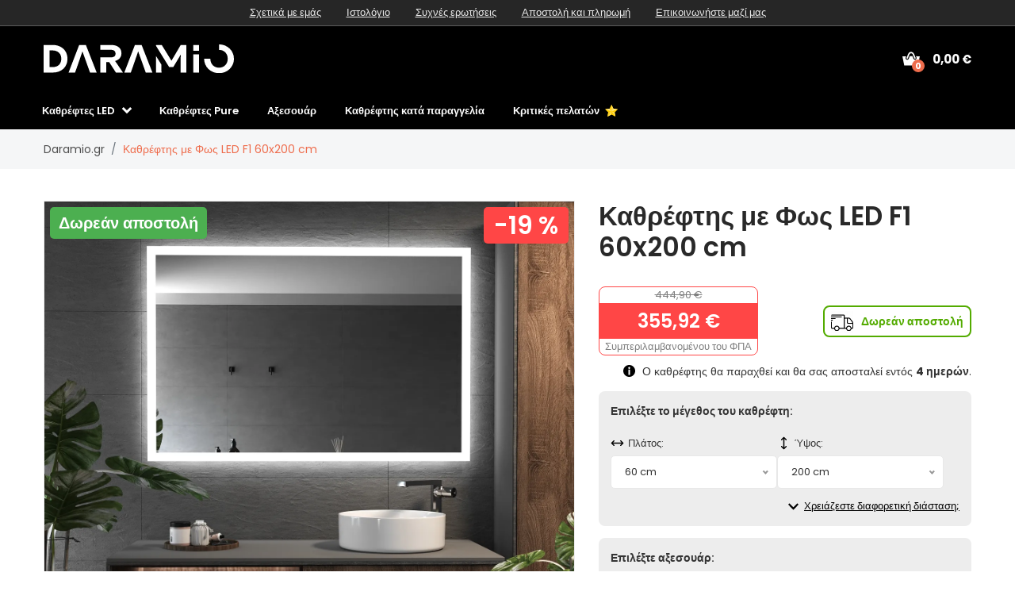

--- FILE ---
content_type: text/html; charset=UTF-8
request_url: https://www.daramio.gr/kathreftis-me-fos-led-f1-60x200-cm
body_size: 44178
content:

<!doctype html>
<html class="no-js" lang="el-GR">

<head>
    <script type="text/javascript">
	var common = {"vat_ratio":1.24,"vat_percent":24,"shop_code":"dargr","currency_code":"EUR","web_name":"Daramio.gr","free_delivery":0};
var lg = {"nice_currency":"€","choose_variant":"Επιλέξτε το μέγεθος","x_variant":"Παραλλαγή {{x}}","free_delivery_claim":"Έχετε δωρεάν <span class=\"yellow-color\">μεταφορικά<\/span>","buy_more_claim":"Ψωνίστε για <span class=\"yellow-color\">{{sum}}<\/span> για <span class=\"yellow-color\">δωρεάν αποστολή<\/span>!","add_to_favourites":"Προσθήκη στα αγαπημένα","delete_from_favourites":"Αφαίρεση από τα αγαπημένα","from":"από το","load_more":"Δείτε περισσότερα {{xx}}","search":"anazitisi","newsletter_responses":{"0":{"heading":"Σας ευχαριστούμε για το ενδιαφέρον σας","body":"<strong>Μόλις σας στείλαμε ένα email<\/strong> - παρακαλούμε κάντε κλικ στο σύνδεσμο του email για να ολοκληρώσετε την εγγραφή σας."},"2":{"heading":"Email σε λάθος μορφή","body":"Το email έχει καταχωρήθηκε σε λάθος μορφή - παρακαλούμε ελέγξτε ότι είναι σωστό."},"3":{"heading":"Σας ευχαριστούμε για το ενδιαφέρον σας","body":"Το email σας για το ενημερωτικό δελτίο είναι ήδη καταχωρημένο."}},"withoutVAT":"χωρίς ΦΠΑ","inclVAT":"Συμπεριλαμβανομένου του ΦΠΑ","edges":"άκρες","customizator_thicknessStrength":"Πάχος","customizator_product_circular":"Καθρέφτης - στρογγυλός","customizator_product_rectangular":"Καθρέφτης - τετράγωνος","customizator_product_irregular":"Καθρέφτης - ακανόνιστος","mm":"mm","width":"πλάτος","height":"ύψος","diameter":"διάμετρος","accessories_light_switch":"Διακόπτης φωτισμού","accessories_touch_clock":"Ρολόι αφής","accessories_heating":"Θέρμανση","accessories_bluetooth_speaker":"Ηχείο Bluetooth","accessories_glass_shelf":"Γυάλινο ράφι","accessories_led_lightning":"Φωτισμός LED","accessories_edges":"άκρες","accessories_frame":"","accessories_facets":"Λοξοτμήσεις","accessories_frames":"Πλαίσια","accessories_protection_film_group":"Προστατευτική μεμβράνη"};
	var dataHash = 'p9gbh04xvrhkmdvgnuydhalvi';
</script>

<script data-cookieconsent="ignore">
    window.dataLayer = window.dataLayer || [];
    function gtag() {
        dataLayer.push(arguments);
    }
    gtag("consent", "default", {
        ad_user_data: "denied",
        ad_personalization: "denied",
        ad_storage: "denied",
        analytics_storage: "denied",
        functionality_storage: "denied",
        personalization_storage: "denied",
        security_storage: "granted",
        wait_for_update: 500,
    });
    gtag("set", "ads_data_redaction", true);
    gtag("set", "url_passthrough", true);
</script>

<!-- Google Tag Manager -->
<script data-cookieconsent="ignore">(function(w,d,s,l,i){w[l]=w[l]||[];w[l].push({'gtm.start':
new Date().getTime(),event:'gtm.js'});var f=d.getElementsByTagName(s)[0],
j=d.createElement(s),dl=l!='dataLayer'?'&l='+l:'';j.async=true;j.src=
'https://www.googletagmanager.com/gtm.js?id='+i+dl;f.parentNode.insertBefore(j,f);
})(window,document,'script','dataLayer','GTM-T5JDHCB3');</script>
<!-- End Google Tag Manager -->
<script id="Cookiebot" src="https://consent.cookiebot.com/uc.js" data-cbid="28110461-1c19-482f-bf4e-a27c2bc090d1" data-blockingmode="auto" data-consentmode-defaults="disabled" type="text/javascript"></script>

    
    <meta charset="utf-8">
    <meta http-equiv="x-ua-compatible" content="ie=edge">
    <title>Καθρέφτης με Φως LED F1 60x200 cm | Daramio.gr</title>
    <meta name="viewport" content="width=device-width, initial-scale=1.0, maximum-scale=1.0, shrink-to-fit=no">
    <meta name="description" content="F1 Τετράγωνος καθρέφτης με αμμοβολή και φωτισμό LED - 60x200 cm, επιπλέον πληρωμένα αξεσουάρ, τώρα με έκπτωση και δωρεάν αποστολή.">
    <meta name="robots" content="index, follow">

    
<meta property="og:type" content="product">
    <meta property="product:price:currency" content="EUR">
    <meta property="product:price:amount" content="355.92">
    <meta property="product:condition" content="new">
    <meta property="product:availability" content="in stock">
    <meta property="product:brand" content="Daramio.gr">
    <link rel="previewimage" href="https://www.daramio.com/products/dargr/F0001/main_large.webp">
    <meta property="og:image" content="https://www.daramio.com/products/dargr/F0001/main_large.webp">
    <meta property="og:image" content="https://www.daramio.com/products/dargr/F0001/alternative_images/1_large.webp">
    <meta property="og:image" content="https://www.daramio.com/products/dargr/F0001/alternative_images/2_ledLightning_large.webp">
    <meta property="og:image" content="https://www.daramio.com/products/dargr/F0001/alternative_images/3_ledLightning2_large.webp">
    <meta property="og:image" content="https://www.daramio.com/products/dargr/F0001/alternative_images/4_lightSwitch_large.webp">
    <meta property="og:image" content="https://www.daramio.com/products/dargr/F0001/alternative_images/5_lightSwitch2_large.webp">
    <meta property="og:image" content="https://www.daramio.com/products/dargr/F0001/alternative_images/6_lightSwitch3_large.webp">
    <meta property="og:image" content="https://www.daramio.com/products/dargr/F0001/alternative_images/7_touchClock_large.webp">
    <meta property="og:image" content="https://www.daramio.com/products/dargr/F0001/alternative_images/8_heating_large.webp">
    <meta property="og:image" content="https://www.daramio.com/products/dargr/F0001/alternative_images/9_bluetoothSpeaker_large.webp">
    <meta property="og:image" content="https://www.daramio.com/products/dargr/F0001/alternative_images/10_glassShelf_large.webp">
    <meta property="og:image" content="https://www.daramio.com/products/dargr/F0001/alternative_images/11_backSide_large.webp">
    <meta property="og:image" content="https://www.daramio.com/products/dargr/F0001/alternative_images/12_backSide2_large.webp">
    <meta property="og:image" content="https://www.daramio.com/products/dargr/F0001/alternative_images/13_aluminiumFrame_large.webp">
    <meta property="og:image" content="https://www.daramio.com/products/dargr/F0001/alternative_images/14_aluminiumFrame2_large.webp">
    <meta property="og:title" content="Καθρέφτης με Φως LED F1 60x200 cm">
    <meta property="og:site_name" content="Daramio.gr">
    <meta property="og:url" content="https://www.daramio.gr/kathreftis-me-fos-led-f1-60x200-cm">
    <meta property="og:description" content="F1 Τετράγωνος καθρέφτης με αμμοβολή και φωτισμό LED - 60x200 cm, επιπλέον πληρωμένα αξεσουάρ, τώρα με έκπτωση και δωρεάν αποστολή.">
    <link rel="alternate" hreflang="de-AT" href="https://www.daramio.at/spiegel-mit-led-beleuchtung-f1-60x200-cm">
    <link rel="alternate" hreflang="fr-BE" href="https://www.daramio.be/miroir-lumineux-f1-60x200-cm">
    <link rel="alternate" hreflang="nl-BE" href="https://nl.daramio.be/spiegel-met-verlichting-f1-60x200-cm">
    <link rel="alternate" hreflang="bg-BG" href="https://www.daramio.bg/ogledalo-s-led-osvetleniye-f1-60x200-cm">
    <link rel="alternate" hreflang="de-CH" href="https://www.daramio.ch/spiegel-mit-led-beleuchtung-f1-60x200-cm">
    <link rel="alternate" hreflang="cs-CZ" href="https://www.daramio.cz/zrcadlo-s-led-osvetlenim-f1-60x200-cm">
    <link rel="alternate" hreflang="de-DE" href="https://www.daramio.de/spiegel-mit-led-beleuchtung-f1-60x200-cm">
    <link rel="alternate" hreflang="da-DK" href="https://www.daramio.dk/spejl-med-led-lys-f1-60x200-cm">
    <link rel="alternate" hreflang="et-EE" href="https://www.daramio.ee/led-valgusega-peegel-f1-60x200-cm">
    <link rel="alternate" hreflang="es-ES" href="https://www.daramio.es/espejo-con-luz-f1-60x200-cm">
    <link rel="alternate" hreflang="fi-FI" href="https://www.daramio.fi/led-peili-f1-60x200-cm">
    <link rel="alternate" hreflang="fr-FR" href="https://www.daramio.fr/miroir-lumineux-f1-60x200-cm">
    <link rel="canonical" href="https://www.daramio.gr/kathreftis-me-fos-led-f1">
    <link rel="alternate" hreflang="hr-HR" href="https://www.daramio.hr/ogledalo-s-led-rasvjetom-f1-60x200-cm">
    <link rel="alternate" hreflang="hu-HU" href="https://www.daramio.hu/tuekor-led-vilagitassal-f1-60x200-cm">
    <link rel="alternate" hreflang="en-IE" href="https://www.daramio.ie/led-mirror-f1-60x200-cm">
    <link rel="alternate" hreflang="it-IT" href="https://www.daramio.it/specchio-con-luce-led-f1-60x200-cm">
    <link rel="alternate" hreflang="lt-LT" href="https://www.daramio.lt/veidrodis-su-led-apsvietimu-f1-60x200-cm">
    <link rel="alternate" hreflang="lv-LV" href="https://www.daramio.lv/spogulis-ar-led-apgaismojumu-f1-60x200-cm">
    <link rel="alternate" hreflang="nl-NL" href="https://www.daramio.nl/spiegel-met-verlichting-f1-60x200-cm">
    <link rel="alternate" hreflang="no_NO" href="https://www.daramio.no/speil-med-led-belysning-f1-60x200-cm">
    <link rel="alternate" hreflang="pl-PL" href="https://www.daramio.pl/lustro-z-oswietleniem-led-f1-60x200-cm">
    <link rel="alternate" hreflang="pt-PT" href="https://www.daramio.pt/espelho-com-luz-f1-60x200-cm">
    <link rel="alternate" hreflang="ro-RO" href="https://www.daramio.ro/oglinda-cu-iluminare-led-f1-60x200-cm">
    <link rel="alternate" hreflang="sr-RS" href="https://www.daramio.rs/ogledalo-sa-led-rasvetom-f1-60x200-cm">
    <link rel="alternate" hreflang="sv-SE" href="https://www.daramio.se/spegel-med-belysning-f1-60x200-cm">
    <link rel="alternate" hreflang="sl-SI" href="https://www.daramio.si/ogledalo-z-led-osvetlitvijo-f1-60x200-cm">
    <link rel="alternate" hreflang="sk-SK" href="https://www.daramio.sk/zrkadlo-s-led-osvetlenim-f1-60x200-cm">
    <link rel="alternate" hreflang="en-GB" href="https://www.daramio.co.uk/led-mirror-f1-60x200-cm"><script>const siteRedirects = {"darat":"https:\/\/www.daramio.at\/spiegel-mit-led-beleuchtung-f1-60x200-cm","darbe":"https:\/\/www.daramio.be\/miroir-lumineux-f1-60x200-cm","darbe2":"https:\/\/nl.daramio.be\/spiegel-met-verlichting-f1-60x200-cm","darbg":"https:\/\/www.daramio.bg\/ogledalo-s-led-osvetleniye-f1-60x200-cm","darch":"https:\/\/www.daramio.ch\/spiegel-mit-led-beleuchtung-f1-60x200-cm","darcz":"https:\/\/www.daramio.cz\/zrcadlo-s-led-osvetlenim-f1-60x200-cm","darde":"https:\/\/www.daramio.de\/spiegel-mit-led-beleuchtung-f1-60x200-cm","dardk":"https:\/\/www.daramio.dk\/spejl-med-led-lys-f1-60x200-cm","daree":"https:\/\/www.daramio.ee\/led-valgusega-peegel-f1-60x200-cm","dares":"https:\/\/www.daramio.es\/espejo-con-luz-f1-60x200-cm","darfi":"https:\/\/www.daramio.fi\/led-peili-f1-60x200-cm","darfr":"https:\/\/www.daramio.fr\/miroir-lumineux-f1-60x200-cm","dargr":"https:\/\/www.daramio.gr\/kathreftis-me-fos-led-f1","darhr":"https:\/\/www.daramio.hr\/ogledalo-s-led-rasvjetom-f1-60x200-cm","darhu":"https:\/\/www.daramio.hu\/tuekor-led-vilagitassal-f1-60x200-cm","darie":"https:\/\/www.daramio.ie\/led-mirror-f1-60x200-cm","darit":"https:\/\/www.daramio.it\/specchio-con-luce-led-f1-60x200-cm","darlt":"https:\/\/www.daramio.lt\/veidrodis-su-led-apsvietimu-f1-60x200-cm","darlv":"https:\/\/www.daramio.lv\/spogulis-ar-led-apgaismojumu-f1-60x200-cm","darnl":"https:\/\/www.daramio.nl\/spiegel-met-verlichting-f1-60x200-cm","darno":"https:\/\/www.daramio.no\/speil-med-led-belysning-f1-60x200-cm","darpl":"https:\/\/www.daramio.pl\/lustro-z-oswietleniem-led-f1-60x200-cm","darpt":"https:\/\/www.daramio.pt\/espelho-com-luz-f1-60x200-cm","darro":"https:\/\/www.daramio.ro\/oglinda-cu-iluminare-led-f1-60x200-cm","darrs":"https:\/\/www.daramio.rs\/ogledalo-sa-led-rasvetom-f1-60x200-cm","darse":"https:\/\/www.daramio.se\/spegel-med-belysning-f1-60x200-cm","darsi":"https:\/\/www.daramio.si\/ogledalo-z-led-osvetlitvijo-f1-60x200-cm","darsk":"https:\/\/www.daramio.sk\/zrkadlo-s-led-osvetlenim-f1-60x200-cm","daruk":"https:\/\/www.daramio.co.uk\/led-mirror-f1-60x200-cm"};</script>
    <!-- Biano Pixel Code -->
      <script>
      !function(b,i,a,n,o,p,x)
      {if(b.bianoTrack)return;o=b.bianoTrack=function(){o.callMethod?
      o.callMethod.apply(o,arguments):o.queue.push(arguments)};
      o.push=o;o.queue=[];p=i.createElement(a);p.async=!0;p.src=n;
      x=i.getElementsByTagName(a)[0];x.parentNode.insertBefore(p,x)
      }(window,document,'script','https://pixel.biano.cz/min/pixel.js');
      bianoTrack('init', 'grb151b3c2f690000896a1e49b0fa87a1a7e219200');
      </script><!-- End Biano Pixel Code -->    <!-- Meta Pixel Code -->
<script>
  !function(f,b,e,v,n,t,s)
  {if(f.fbq)return;n=f.fbq=function(){n.callMethod?
  n.callMethod.apply(n,arguments):n.queue.push(arguments)};
  if(!f._fbq)f._fbq=n;n.push=n;n.loaded=!0;n.version='2.0';
  n.queue=[];t=b.createElement(e);t.async=!0;
  t.src=v;s=b.getElementsByTagName(e)[0];
  s.parentNode.insertBefore(t,s)}(window, document,'script',
  'https://connect.facebook.net/en_US/fbevents.js');
  fbq('init', '323399463480778');
  fbq('track', 'PageView');
</script>
<noscript><img height="1" width="1" style="display:none" src="https://www.facebook.com/tr?id=323399463480778&ev=PageView&noscript=1" /></noscript>
<!-- End Meta Pixel Code -->
    <meta name="theme-color" content="#ffffff">
<link rel="icon" href="/img/favicon/favicon.svg">
<link rel="mask-icon" href="/img/favicon/mask-icon.svg" color="#ffffff">
<link rel="apple-touch-icon" href="/img/favicon/apple-touch-icon.png">
<link rel="manifest" href="manifest.json">
<link rel="shortcut icon" href="/img/favicon/favicon.ico">

<link rel="stylesheet" href="/css/font-awesome.min.css">
<link rel="stylesheet" href="/css/animate.css">
<link rel="stylesheet" href="/css/nice-select.css">
<link rel="stylesheet" href="/css/jquery.fancybox.css">
<link rel="stylesheet" href="/css/jquery-ui.min.css">
<link rel="stylesheet" href="/css/meanmenu.min.css">
<link rel="stylesheet" href="/css/owl.carousel.min.css">
<link rel="stylesheet" href="/css/bootstrap.min.css?v=31">
<link rel="stylesheet" href="/css/default.css?v=31">
<link rel="stylesheet" href="/style.css?v=43">
<link rel="stylesheet" href="/css/responsive.css?v=44">


    <link rel="stylesheet" href="https://cdn.jsdelivr.net/npm/lazyframe/dist/lazyframe.css">
    <link rel="stylesheet" href="/css/lazyFrameCustom.css?r=1">
    <script data-cookieconsent="necessary" src="https://cdn.jsdelivr.net/npm/lazyframe/dist/lazyframe.min.js"></script>

    <style>
      .custom-param:disabled {
        background-color: #e9ecef;  /* typická Bootstrap šedá */
        color: #6c757d;             /* tmavší šedá pro text */
        opacity: 1;                 /* přebije defaultní prohlížečové zesvětlení */
      }
    </style>
    
        <script>
      const productSurrounding = {"mother":{"defaultVariant":"F0001F4040","type":"mother","variantParams":["width","height"],"customizations":{"led_lightning":true,"light_switch":true,"touch_clock":true,"heating":true,"bluetooth_speaker":true,"frames":true,"glass_shelf":true},"productCode":"F0001","price":111.93000000000001,"oldPrice":139.91,"id":739,"name":"\u039a\u03b1\u03b8\u03c1\u03ad\u03c6\u03c4\u03b7\u03c2 \u03bc\u03b5 \u03a6\u03c9\u03c2 LED F1","url":"kathreftis-me-fos-led-f1","image":{"small":"https:\/\/www.daramio.com\/products\/dargr\/F0001\/main_small.webp","large":"https:\/\/www.daramio.com\/products\/dargr\/F0001\/main_large.webp"},"alternativeImages":[{"small":"https:\/\/www.daramio.com\/products\/dargr\/F0001\/alternative_images\/1_small.webp","large":"https:\/\/www.daramio.com\/products\/dargr\/F0001\/alternative_images\/1_large.webp"},{"small":"https:\/\/www.daramio.com\/products\/dargr\/F0001\/alternative_images\/2_ledLightning_small.webp","large":"https:\/\/www.daramio.com\/products\/dargr\/F0001\/alternative_images\/2_ledLightning_large.webp"},{"small":"https:\/\/www.daramio.com\/products\/dargr\/F0001\/alternative_images\/3_ledLightning2_small.webp","large":"https:\/\/www.daramio.com\/products\/dargr\/F0001\/alternative_images\/3_ledLightning2_large.webp"},{"small":"https:\/\/www.daramio.com\/products\/dargr\/F0001\/alternative_images\/4_lightSwitch_small.webp","large":"https:\/\/www.daramio.com\/products\/dargr\/F0001\/alternative_images\/4_lightSwitch_large.webp"},{"small":"https:\/\/www.daramio.com\/products\/dargr\/F0001\/alternative_images\/5_lightSwitch2_small.webp","large":"https:\/\/www.daramio.com\/products\/dargr\/F0001\/alternative_images\/5_lightSwitch2_large.webp"},{"small":"https:\/\/www.daramio.com\/products\/dargr\/F0001\/alternative_images\/6_lightSwitch3_small.webp","large":"https:\/\/www.daramio.com\/products\/dargr\/F0001\/alternative_images\/6_lightSwitch3_large.webp"},{"small":"https:\/\/www.daramio.com\/products\/dargr\/F0001\/alternative_images\/7_touchClock_small.webp","large":"https:\/\/www.daramio.com\/products\/dargr\/F0001\/alternative_images\/7_touchClock_large.webp"},{"small":"https:\/\/www.daramio.com\/products\/dargr\/F0001\/alternative_images\/8_heating_small.webp","large":"https:\/\/www.daramio.com\/products\/dargr\/F0001\/alternative_images\/8_heating_large.webp"},{"small":"https:\/\/www.daramio.com\/products\/dargr\/F0001\/alternative_images\/9_bluetoothSpeaker_small.webp","large":"https:\/\/www.daramio.com\/products\/dargr\/F0001\/alternative_images\/9_bluetoothSpeaker_large.webp"},{"small":"https:\/\/www.daramio.com\/products\/dargr\/F0001\/alternative_images\/10_glassShelf_small.webp","large":"https:\/\/www.daramio.com\/products\/dargr\/F0001\/alternative_images\/10_glassShelf_large.webp"},{"small":"https:\/\/www.daramio.com\/products\/dargr\/F0001\/alternative_images\/11_backSide_small.webp","large":"https:\/\/www.daramio.com\/products\/dargr\/F0001\/alternative_images\/11_backSide_large.webp"},{"small":"https:\/\/www.daramio.com\/products\/dargr\/F0001\/alternative_images\/12_backSide2_small.webp","large":"https:\/\/www.daramio.com\/products\/dargr\/F0001\/alternative_images\/12_backSide2_large.webp"},{"small":"https:\/\/www.daramio.com\/products\/dargr\/F0001\/alternative_images\/13_aluminiumFrame_small.webp","large":"https:\/\/www.daramio.com\/products\/dargr\/F0001\/alternative_images\/13_aluminiumFrame_large.webp"},{"small":"https:\/\/www.daramio.com\/products\/dargr\/F0001\/alternative_images\/14_aluminiumFrame2_small.webp","large":"https:\/\/www.daramio.com\/products\/dargr\/F0001\/alternative_images\/14_aluminiumFrame2_large.webp"}]},"variants":{"40x40":{"width":40,"height":40,"type":"variant","disabledOptions":["N0014"],"invisibleOptions":["N0027","N0009","N0058","N0055","N0056","N0071","N0073","N0074","N0075","N0076","N0077","N0078","N0079","N0080","N0081","N0082","N0083","N0084","N0085","N0086","N0087"],"excludingOptions":[["N0008","N0007"],["N0054","N0008"],["N0054","N0065"],["N0054","N0066"],["N0054","N0067"],["N0054","N0068"],["N0054","N0069"],["N0054","N0070"]],"productCode":"F0001F4040","price":111.93000000000001,"oldPrice":139.91,"id":740,"name":"\u039a\u03b1\u03b8\u03c1\u03ad\u03c6\u03c4\u03b7\u03c2 \u03bc\u03b5 \u03a6\u03c9\u03c2 LED F1 40x40 cm","url":"kathreftis-me-fos-led-f1-40x40-cm","image":{"small":"https:\/\/www.daramio.com\/products\/dargr\/F0001\/main_small.webp","large":"https:\/\/www.daramio.com\/products\/dargr\/F0001\/main_large.webp"},"alternativeImages":[{"small":"https:\/\/www.daramio.com\/products\/dargr\/F0001\/alternative_images\/1_small.webp","large":"https:\/\/www.daramio.com\/products\/dargr\/F0001\/alternative_images\/1_large.webp"},{"small":"https:\/\/www.daramio.com\/products\/dargr\/F0001\/alternative_images\/2_ledLightning_small.webp","large":"https:\/\/www.daramio.com\/products\/dargr\/F0001\/alternative_images\/2_ledLightning_large.webp"},{"small":"https:\/\/www.daramio.com\/products\/dargr\/F0001\/alternative_images\/3_ledLightning2_small.webp","large":"https:\/\/www.daramio.com\/products\/dargr\/F0001\/alternative_images\/3_ledLightning2_large.webp"},{"small":"https:\/\/www.daramio.com\/products\/dargr\/F0001\/alternative_images\/4_lightSwitch_small.webp","large":"https:\/\/www.daramio.com\/products\/dargr\/F0001\/alternative_images\/4_lightSwitch_large.webp"},{"small":"https:\/\/www.daramio.com\/products\/dargr\/F0001\/alternative_images\/5_lightSwitch2_small.webp","large":"https:\/\/www.daramio.com\/products\/dargr\/F0001\/alternative_images\/5_lightSwitch2_large.webp"},{"small":"https:\/\/www.daramio.com\/products\/dargr\/F0001\/alternative_images\/6_lightSwitch3_small.webp","large":"https:\/\/www.daramio.com\/products\/dargr\/F0001\/alternative_images\/6_lightSwitch3_large.webp"},{"small":"https:\/\/www.daramio.com\/products\/dargr\/F0001\/alternative_images\/7_touchClock_small.webp","large":"https:\/\/www.daramio.com\/products\/dargr\/F0001\/alternative_images\/7_touchClock_large.webp"},{"small":"https:\/\/www.daramio.com\/products\/dargr\/F0001\/alternative_images\/8_heating_small.webp","large":"https:\/\/www.daramio.com\/products\/dargr\/F0001\/alternative_images\/8_heating_large.webp"},{"small":"https:\/\/www.daramio.com\/products\/dargr\/F0001\/alternative_images\/9_bluetoothSpeaker_small.webp","large":"https:\/\/www.daramio.com\/products\/dargr\/F0001\/alternative_images\/9_bluetoothSpeaker_large.webp"},{"small":"https:\/\/www.daramio.com\/products\/dargr\/F0001\/alternative_images\/10_glassShelf_small.webp","large":"https:\/\/www.daramio.com\/products\/dargr\/F0001\/alternative_images\/10_glassShelf_large.webp"},{"small":"https:\/\/www.daramio.com\/products\/dargr\/F0001\/alternative_images\/11_backSide_small.webp","large":"https:\/\/www.daramio.com\/products\/dargr\/F0001\/alternative_images\/11_backSide_large.webp"},{"small":"https:\/\/www.daramio.com\/products\/dargr\/F0001\/alternative_images\/12_backSide2_small.webp","large":"https:\/\/www.daramio.com\/products\/dargr\/F0001\/alternative_images\/12_backSide2_large.webp"},{"small":"https:\/\/www.daramio.com\/products\/dargr\/F0001\/alternative_images\/13_aluminiumFrame_small.webp","large":"https:\/\/www.daramio.com\/products\/dargr\/F0001\/alternative_images\/13_aluminiumFrame_large.webp"},{"small":"https:\/\/www.daramio.com\/products\/dargr\/F0001\/alternative_images\/14_aluminiumFrame2_small.webp","large":"https:\/\/www.daramio.com\/products\/dargr\/F0001\/alternative_images\/14_aluminiumFrame2_large.webp"}]},"40x50":{"width":40,"height":50,"type":"variant","disabledOptions":["N0014"],"invisibleOptions":["N0027","N0009","N0058","N0055","N0056","N0071","N0073","N0074","N0075","N0076","N0077","N0078","N0079","N0080","N0081","N0082","N0083","N0084","N0085","N0086","N0087"],"excludingOptions":[["N0008","N0007"],["N0054","N0008"],["N0054","N0065"],["N0054","N0066"],["N0054","N0067"],["N0054","N0068"],["N0054","N0069"],["N0054","N0070"]],"productCode":"F0001F4050","price":132.06999999999999,"oldPrice":165.09,"id":757,"name":"\u039a\u03b1\u03b8\u03c1\u03ad\u03c6\u03c4\u03b7\u03c2 \u03bc\u03b5 \u03a6\u03c9\u03c2 LED F1 40x50 cm","url":"kathreftis-me-fos-led-f1-40x50-cm","image":{"small":"https:\/\/www.daramio.com\/products\/dargr\/F0001\/main_small.webp","large":"https:\/\/www.daramio.com\/products\/dargr\/F0001\/main_large.webp"},"alternativeImages":[{"small":"https:\/\/www.daramio.com\/products\/dargr\/F0001\/alternative_images\/1_small.webp","large":"https:\/\/www.daramio.com\/products\/dargr\/F0001\/alternative_images\/1_large.webp"},{"small":"https:\/\/www.daramio.com\/products\/dargr\/F0001\/alternative_images\/2_ledLightning_small.webp","large":"https:\/\/www.daramio.com\/products\/dargr\/F0001\/alternative_images\/2_ledLightning_large.webp"},{"small":"https:\/\/www.daramio.com\/products\/dargr\/F0001\/alternative_images\/3_ledLightning2_small.webp","large":"https:\/\/www.daramio.com\/products\/dargr\/F0001\/alternative_images\/3_ledLightning2_large.webp"},{"small":"https:\/\/www.daramio.com\/products\/dargr\/F0001\/alternative_images\/4_lightSwitch_small.webp","large":"https:\/\/www.daramio.com\/products\/dargr\/F0001\/alternative_images\/4_lightSwitch_large.webp"},{"small":"https:\/\/www.daramio.com\/products\/dargr\/F0001\/alternative_images\/5_lightSwitch2_small.webp","large":"https:\/\/www.daramio.com\/products\/dargr\/F0001\/alternative_images\/5_lightSwitch2_large.webp"},{"small":"https:\/\/www.daramio.com\/products\/dargr\/F0001\/alternative_images\/6_lightSwitch3_small.webp","large":"https:\/\/www.daramio.com\/products\/dargr\/F0001\/alternative_images\/6_lightSwitch3_large.webp"},{"small":"https:\/\/www.daramio.com\/products\/dargr\/F0001\/alternative_images\/7_touchClock_small.webp","large":"https:\/\/www.daramio.com\/products\/dargr\/F0001\/alternative_images\/7_touchClock_large.webp"},{"small":"https:\/\/www.daramio.com\/products\/dargr\/F0001\/alternative_images\/8_heating_small.webp","large":"https:\/\/www.daramio.com\/products\/dargr\/F0001\/alternative_images\/8_heating_large.webp"},{"small":"https:\/\/www.daramio.com\/products\/dargr\/F0001\/alternative_images\/9_bluetoothSpeaker_small.webp","large":"https:\/\/www.daramio.com\/products\/dargr\/F0001\/alternative_images\/9_bluetoothSpeaker_large.webp"},{"small":"https:\/\/www.daramio.com\/products\/dargr\/F0001\/alternative_images\/10_glassShelf_small.webp","large":"https:\/\/www.daramio.com\/products\/dargr\/F0001\/alternative_images\/10_glassShelf_large.webp"},{"small":"https:\/\/www.daramio.com\/products\/dargr\/F0001\/alternative_images\/11_backSide_small.webp","large":"https:\/\/www.daramio.com\/products\/dargr\/F0001\/alternative_images\/11_backSide_large.webp"},{"small":"https:\/\/www.daramio.com\/products\/dargr\/F0001\/alternative_images\/12_backSide2_small.webp","large":"https:\/\/www.daramio.com\/products\/dargr\/F0001\/alternative_images\/12_backSide2_large.webp"},{"small":"https:\/\/www.daramio.com\/products\/dargr\/F0001\/alternative_images\/13_aluminiumFrame_small.webp","large":"https:\/\/www.daramio.com\/products\/dargr\/F0001\/alternative_images\/13_aluminiumFrame_large.webp"},{"small":"https:\/\/www.daramio.com\/products\/dargr\/F0001\/alternative_images\/14_aluminiumFrame2_small.webp","large":"https:\/\/www.daramio.com\/products\/dargr\/F0001\/alternative_images\/14_aluminiumFrame2_large.webp"}]},"40x60":{"width":40,"height":60,"type":"variant","disabledOptions":[],"invisibleOptions":["N0027","N0009","N0058","N0055","N0056","N0071","N0073","N0074","N0075","N0076","N0077","N0078","N0079","N0080","N0081","N0082","N0083","N0084","N0085","N0086","N0087"],"excludingOptions":[["N0008","N0007"],["N0054","N0008"],["N0054","N0065"],["N0054","N0066"],["N0054","N0067"],["N0054","N0068"],["N0054","N0069"],["N0054","N0070"]],"productCode":"F0001F4060","price":139.68000000000001,"oldPrice":174.59999999999999,"id":774,"name":"\u039a\u03b1\u03b8\u03c1\u03ad\u03c6\u03c4\u03b7\u03c2 \u03bc\u03b5 \u03a6\u03c9\u03c2 LED F1 40x60 cm","url":"kathreftis-me-fos-led-f1-40x60-cm","image":{"small":"https:\/\/www.daramio.com\/products\/dargr\/F0001\/main_small.webp","large":"https:\/\/www.daramio.com\/products\/dargr\/F0001\/main_large.webp"},"alternativeImages":[{"small":"https:\/\/www.daramio.com\/products\/dargr\/F0001\/alternative_images\/1_small.webp","large":"https:\/\/www.daramio.com\/products\/dargr\/F0001\/alternative_images\/1_large.webp"},{"small":"https:\/\/www.daramio.com\/products\/dargr\/F0001\/alternative_images\/2_ledLightning_small.webp","large":"https:\/\/www.daramio.com\/products\/dargr\/F0001\/alternative_images\/2_ledLightning_large.webp"},{"small":"https:\/\/www.daramio.com\/products\/dargr\/F0001\/alternative_images\/3_ledLightning2_small.webp","large":"https:\/\/www.daramio.com\/products\/dargr\/F0001\/alternative_images\/3_ledLightning2_large.webp"},{"small":"https:\/\/www.daramio.com\/products\/dargr\/F0001\/alternative_images\/4_lightSwitch_small.webp","large":"https:\/\/www.daramio.com\/products\/dargr\/F0001\/alternative_images\/4_lightSwitch_large.webp"},{"small":"https:\/\/www.daramio.com\/products\/dargr\/F0001\/alternative_images\/5_lightSwitch2_small.webp","large":"https:\/\/www.daramio.com\/products\/dargr\/F0001\/alternative_images\/5_lightSwitch2_large.webp"},{"small":"https:\/\/www.daramio.com\/products\/dargr\/F0001\/alternative_images\/6_lightSwitch3_small.webp","large":"https:\/\/www.daramio.com\/products\/dargr\/F0001\/alternative_images\/6_lightSwitch3_large.webp"},{"small":"https:\/\/www.daramio.com\/products\/dargr\/F0001\/alternative_images\/7_touchClock_small.webp","large":"https:\/\/www.daramio.com\/products\/dargr\/F0001\/alternative_images\/7_touchClock_large.webp"},{"small":"https:\/\/www.daramio.com\/products\/dargr\/F0001\/alternative_images\/8_heating_small.webp","large":"https:\/\/www.daramio.com\/products\/dargr\/F0001\/alternative_images\/8_heating_large.webp"},{"small":"https:\/\/www.daramio.com\/products\/dargr\/F0001\/alternative_images\/9_bluetoothSpeaker_small.webp","large":"https:\/\/www.daramio.com\/products\/dargr\/F0001\/alternative_images\/9_bluetoothSpeaker_large.webp"},{"small":"https:\/\/www.daramio.com\/products\/dargr\/F0001\/alternative_images\/10_glassShelf_small.webp","large":"https:\/\/www.daramio.com\/products\/dargr\/F0001\/alternative_images\/10_glassShelf_large.webp"},{"small":"https:\/\/www.daramio.com\/products\/dargr\/F0001\/alternative_images\/11_backSide_small.webp","large":"https:\/\/www.daramio.com\/products\/dargr\/F0001\/alternative_images\/11_backSide_large.webp"},{"small":"https:\/\/www.daramio.com\/products\/dargr\/F0001\/alternative_images\/12_backSide2_small.webp","large":"https:\/\/www.daramio.com\/products\/dargr\/F0001\/alternative_images\/12_backSide2_large.webp"},{"small":"https:\/\/www.daramio.com\/products\/dargr\/F0001\/alternative_images\/13_aluminiumFrame_small.webp","large":"https:\/\/www.daramio.com\/products\/dargr\/F0001\/alternative_images\/13_aluminiumFrame_large.webp"},{"small":"https:\/\/www.daramio.com\/products\/dargr\/F0001\/alternative_images\/14_aluminiumFrame2_small.webp","large":"https:\/\/www.daramio.com\/products\/dargr\/F0001\/alternative_images\/14_aluminiumFrame2_large.webp"}]},"40x70":{"width":40,"height":70,"type":"variant","disabledOptions":[],"invisibleOptions":["N0027","N0009","N0058","N0055","N0056","N0071","N0073","N0074","N0075","N0076","N0077","N0078","N0079","N0080","N0081","N0082","N0083","N0084","N0085","N0086","N0087"],"excludingOptions":[["N0008","N0007"],["N0054","N0008"],["N0054","N0065"],["N0054","N0066"],["N0054","N0067"],["N0054","N0068"],["N0054","N0069"],["N0054","N0070"]],"productCode":"F0001F4070","price":147.25,"oldPrice":184.06,"id":791,"name":"\u039a\u03b1\u03b8\u03c1\u03ad\u03c6\u03c4\u03b7\u03c2 \u03bc\u03b5 \u03a6\u03c9\u03c2 LED F1 40x70 cm","url":"kathreftis-me-fos-led-f1-40x70-cm","image":{"small":"https:\/\/www.daramio.com\/products\/dargr\/F0001\/main_small.webp","large":"https:\/\/www.daramio.com\/products\/dargr\/F0001\/main_large.webp"},"alternativeImages":[{"small":"https:\/\/www.daramio.com\/products\/dargr\/F0001\/alternative_images\/1_small.webp","large":"https:\/\/www.daramio.com\/products\/dargr\/F0001\/alternative_images\/1_large.webp"},{"small":"https:\/\/www.daramio.com\/products\/dargr\/F0001\/alternative_images\/2_ledLightning_small.webp","large":"https:\/\/www.daramio.com\/products\/dargr\/F0001\/alternative_images\/2_ledLightning_large.webp"},{"small":"https:\/\/www.daramio.com\/products\/dargr\/F0001\/alternative_images\/3_ledLightning2_small.webp","large":"https:\/\/www.daramio.com\/products\/dargr\/F0001\/alternative_images\/3_ledLightning2_large.webp"},{"small":"https:\/\/www.daramio.com\/products\/dargr\/F0001\/alternative_images\/4_lightSwitch_small.webp","large":"https:\/\/www.daramio.com\/products\/dargr\/F0001\/alternative_images\/4_lightSwitch_large.webp"},{"small":"https:\/\/www.daramio.com\/products\/dargr\/F0001\/alternative_images\/5_lightSwitch2_small.webp","large":"https:\/\/www.daramio.com\/products\/dargr\/F0001\/alternative_images\/5_lightSwitch2_large.webp"},{"small":"https:\/\/www.daramio.com\/products\/dargr\/F0001\/alternative_images\/6_lightSwitch3_small.webp","large":"https:\/\/www.daramio.com\/products\/dargr\/F0001\/alternative_images\/6_lightSwitch3_large.webp"},{"small":"https:\/\/www.daramio.com\/products\/dargr\/F0001\/alternative_images\/7_touchClock_small.webp","large":"https:\/\/www.daramio.com\/products\/dargr\/F0001\/alternative_images\/7_touchClock_large.webp"},{"small":"https:\/\/www.daramio.com\/products\/dargr\/F0001\/alternative_images\/8_heating_small.webp","large":"https:\/\/www.daramio.com\/products\/dargr\/F0001\/alternative_images\/8_heating_large.webp"},{"small":"https:\/\/www.daramio.com\/products\/dargr\/F0001\/alternative_images\/9_bluetoothSpeaker_small.webp","large":"https:\/\/www.daramio.com\/products\/dargr\/F0001\/alternative_images\/9_bluetoothSpeaker_large.webp"},{"small":"https:\/\/www.daramio.com\/products\/dargr\/F0001\/alternative_images\/10_glassShelf_small.webp","large":"https:\/\/www.daramio.com\/products\/dargr\/F0001\/alternative_images\/10_glassShelf_large.webp"},{"small":"https:\/\/www.daramio.com\/products\/dargr\/F0001\/alternative_images\/11_backSide_small.webp","large":"https:\/\/www.daramio.com\/products\/dargr\/F0001\/alternative_images\/11_backSide_large.webp"},{"small":"https:\/\/www.daramio.com\/products\/dargr\/F0001\/alternative_images\/12_backSide2_small.webp","large":"https:\/\/www.daramio.com\/products\/dargr\/F0001\/alternative_images\/12_backSide2_large.webp"},{"small":"https:\/\/www.daramio.com\/products\/dargr\/F0001\/alternative_images\/13_aluminiumFrame_small.webp","large":"https:\/\/www.daramio.com\/products\/dargr\/F0001\/alternative_images\/13_aluminiumFrame_large.webp"},{"small":"https:\/\/www.daramio.com\/products\/dargr\/F0001\/alternative_images\/14_aluminiumFrame2_small.webp","large":"https:\/\/www.daramio.com\/products\/dargr\/F0001\/alternative_images\/14_aluminiumFrame2_large.webp"}]},"40x80":{"width":40,"height":80,"type":"variant","disabledOptions":[],"invisibleOptions":["N0027","N0009","N0058","N0055","N0056","N0071","N0073","N0074","N0075","N0076","N0077","N0078","N0079","N0080","N0081","N0082","N0083","N0084","N0085","N0086","N0087"],"excludingOptions":[["N0008","N0007"],["N0054","N0008"],["N0054","N0065"],["N0054","N0066"],["N0054","N0067"],["N0054","N0068"],["N0054","N0069"],["N0054","N0070"]],"productCode":"F0001F4080","price":154.86000000000001,"oldPrice":193.58000000000001,"id":808,"name":"\u039a\u03b1\u03b8\u03c1\u03ad\u03c6\u03c4\u03b7\u03c2 \u03bc\u03b5 \u03a6\u03c9\u03c2 LED F1 40x80 cm","url":"kathreftis-me-fos-led-f1-40x80-cm","image":{"small":"https:\/\/www.daramio.com\/products\/dargr\/F0001\/main_small.webp","large":"https:\/\/www.daramio.com\/products\/dargr\/F0001\/main_large.webp"},"alternativeImages":[{"small":"https:\/\/www.daramio.com\/products\/dargr\/F0001\/alternative_images\/1_small.webp","large":"https:\/\/www.daramio.com\/products\/dargr\/F0001\/alternative_images\/1_large.webp"},{"small":"https:\/\/www.daramio.com\/products\/dargr\/F0001\/alternative_images\/2_ledLightning_small.webp","large":"https:\/\/www.daramio.com\/products\/dargr\/F0001\/alternative_images\/2_ledLightning_large.webp"},{"small":"https:\/\/www.daramio.com\/products\/dargr\/F0001\/alternative_images\/3_ledLightning2_small.webp","large":"https:\/\/www.daramio.com\/products\/dargr\/F0001\/alternative_images\/3_ledLightning2_large.webp"},{"small":"https:\/\/www.daramio.com\/products\/dargr\/F0001\/alternative_images\/4_lightSwitch_small.webp","large":"https:\/\/www.daramio.com\/products\/dargr\/F0001\/alternative_images\/4_lightSwitch_large.webp"},{"small":"https:\/\/www.daramio.com\/products\/dargr\/F0001\/alternative_images\/5_lightSwitch2_small.webp","large":"https:\/\/www.daramio.com\/products\/dargr\/F0001\/alternative_images\/5_lightSwitch2_large.webp"},{"small":"https:\/\/www.daramio.com\/products\/dargr\/F0001\/alternative_images\/6_lightSwitch3_small.webp","large":"https:\/\/www.daramio.com\/products\/dargr\/F0001\/alternative_images\/6_lightSwitch3_large.webp"},{"small":"https:\/\/www.daramio.com\/products\/dargr\/F0001\/alternative_images\/7_touchClock_small.webp","large":"https:\/\/www.daramio.com\/products\/dargr\/F0001\/alternative_images\/7_touchClock_large.webp"},{"small":"https:\/\/www.daramio.com\/products\/dargr\/F0001\/alternative_images\/8_heating_small.webp","large":"https:\/\/www.daramio.com\/products\/dargr\/F0001\/alternative_images\/8_heating_large.webp"},{"small":"https:\/\/www.daramio.com\/products\/dargr\/F0001\/alternative_images\/9_bluetoothSpeaker_small.webp","large":"https:\/\/www.daramio.com\/products\/dargr\/F0001\/alternative_images\/9_bluetoothSpeaker_large.webp"},{"small":"https:\/\/www.daramio.com\/products\/dargr\/F0001\/alternative_images\/10_glassShelf_small.webp","large":"https:\/\/www.daramio.com\/products\/dargr\/F0001\/alternative_images\/10_glassShelf_large.webp"},{"small":"https:\/\/www.daramio.com\/products\/dargr\/F0001\/alternative_images\/11_backSide_small.webp","large":"https:\/\/www.daramio.com\/products\/dargr\/F0001\/alternative_images\/11_backSide_large.webp"},{"small":"https:\/\/www.daramio.com\/products\/dargr\/F0001\/alternative_images\/12_backSide2_small.webp","large":"https:\/\/www.daramio.com\/products\/dargr\/F0001\/alternative_images\/12_backSide2_large.webp"},{"small":"https:\/\/www.daramio.com\/products\/dargr\/F0001\/alternative_images\/13_aluminiumFrame_small.webp","large":"https:\/\/www.daramio.com\/products\/dargr\/F0001\/alternative_images\/13_aluminiumFrame_large.webp"},{"small":"https:\/\/www.daramio.com\/products\/dargr\/F0001\/alternative_images\/14_aluminiumFrame2_small.webp","large":"https:\/\/www.daramio.com\/products\/dargr\/F0001\/alternative_images\/14_aluminiumFrame2_large.webp"}]},"40x90":{"width":40,"height":90,"type":"variant","disabledOptions":[],"invisibleOptions":["N0027","N0009","N0058","N0055","N0056","N0071","N0073","N0074","N0075","N0076","N0077","N0078","N0079","N0080","N0081","N0082","N0083","N0084","N0085","N0086","N0087"],"excludingOptions":[["N0008","N0007"],["N0054","N0008"],["N0054","N0065"],["N0054","N0066"],["N0054","N0067"],["N0054","N0068"],["N0054","N0069"],["N0054","N0070"]],"productCode":"F0001F4090","price":162.47,"oldPrice":203.09,"id":825,"name":"\u039a\u03b1\u03b8\u03c1\u03ad\u03c6\u03c4\u03b7\u03c2 \u03bc\u03b5 \u03a6\u03c9\u03c2 LED F1 40x90 cm","url":"kathreftis-me-fos-led-f1-40x90-cm","image":{"small":"https:\/\/www.daramio.com\/products\/dargr\/F0001\/main_small.webp","large":"https:\/\/www.daramio.com\/products\/dargr\/F0001\/main_large.webp"},"alternativeImages":[{"small":"https:\/\/www.daramio.com\/products\/dargr\/F0001\/alternative_images\/1_small.webp","large":"https:\/\/www.daramio.com\/products\/dargr\/F0001\/alternative_images\/1_large.webp"},{"small":"https:\/\/www.daramio.com\/products\/dargr\/F0001\/alternative_images\/2_ledLightning_small.webp","large":"https:\/\/www.daramio.com\/products\/dargr\/F0001\/alternative_images\/2_ledLightning_large.webp"},{"small":"https:\/\/www.daramio.com\/products\/dargr\/F0001\/alternative_images\/3_ledLightning2_small.webp","large":"https:\/\/www.daramio.com\/products\/dargr\/F0001\/alternative_images\/3_ledLightning2_large.webp"},{"small":"https:\/\/www.daramio.com\/products\/dargr\/F0001\/alternative_images\/4_lightSwitch_small.webp","large":"https:\/\/www.daramio.com\/products\/dargr\/F0001\/alternative_images\/4_lightSwitch_large.webp"},{"small":"https:\/\/www.daramio.com\/products\/dargr\/F0001\/alternative_images\/5_lightSwitch2_small.webp","large":"https:\/\/www.daramio.com\/products\/dargr\/F0001\/alternative_images\/5_lightSwitch2_large.webp"},{"small":"https:\/\/www.daramio.com\/products\/dargr\/F0001\/alternative_images\/6_lightSwitch3_small.webp","large":"https:\/\/www.daramio.com\/products\/dargr\/F0001\/alternative_images\/6_lightSwitch3_large.webp"},{"small":"https:\/\/www.daramio.com\/products\/dargr\/F0001\/alternative_images\/7_touchClock_small.webp","large":"https:\/\/www.daramio.com\/products\/dargr\/F0001\/alternative_images\/7_touchClock_large.webp"},{"small":"https:\/\/www.daramio.com\/products\/dargr\/F0001\/alternative_images\/8_heating_small.webp","large":"https:\/\/www.daramio.com\/products\/dargr\/F0001\/alternative_images\/8_heating_large.webp"},{"small":"https:\/\/www.daramio.com\/products\/dargr\/F0001\/alternative_images\/9_bluetoothSpeaker_small.webp","large":"https:\/\/www.daramio.com\/products\/dargr\/F0001\/alternative_images\/9_bluetoothSpeaker_large.webp"},{"small":"https:\/\/www.daramio.com\/products\/dargr\/F0001\/alternative_images\/10_glassShelf_small.webp","large":"https:\/\/www.daramio.com\/products\/dargr\/F0001\/alternative_images\/10_glassShelf_large.webp"},{"small":"https:\/\/www.daramio.com\/products\/dargr\/F0001\/alternative_images\/11_backSide_small.webp","large":"https:\/\/www.daramio.com\/products\/dargr\/F0001\/alternative_images\/11_backSide_large.webp"},{"small":"https:\/\/www.daramio.com\/products\/dargr\/F0001\/alternative_images\/12_backSide2_small.webp","large":"https:\/\/www.daramio.com\/products\/dargr\/F0001\/alternative_images\/12_backSide2_large.webp"},{"small":"https:\/\/www.daramio.com\/products\/dargr\/F0001\/alternative_images\/13_aluminiumFrame_small.webp","large":"https:\/\/www.daramio.com\/products\/dargr\/F0001\/alternative_images\/13_aluminiumFrame_large.webp"},{"small":"https:\/\/www.daramio.com\/products\/dargr\/F0001\/alternative_images\/14_aluminiumFrame2_small.webp","large":"https:\/\/www.daramio.com\/products\/dargr\/F0001\/alternative_images\/14_aluminiumFrame2_large.webp"}]},"50x40":{"width":50,"height":40,"type":"variant","disabledOptions":["N0014"],"invisibleOptions":["N0027","N0009","N0058","N0055","N0056","N0071","N0073","N0074","N0075","N0076","N0077","N0078","N0079","N0080","N0081","N0082","N0083","N0084","N0085","N0086","N0087"],"excludingOptions":[["N0008","N0007"],["N0054","N0008"],["N0054","N0065"],["N0054","N0066"],["N0054","N0067"],["N0054","N0068"],["N0054","N0069"],["N0054","N0070"]],"productCode":"F0001F5040","price":130.84999999999999,"oldPrice":163.56,"id":741,"name":"\u039a\u03b1\u03b8\u03c1\u03ad\u03c6\u03c4\u03b7\u03c2 \u03bc\u03b5 \u03a6\u03c9\u03c2 LED F1 50x40 cm","url":"kathreftis-me-fos-led-f1-50x40-cm","image":{"small":"https:\/\/www.daramio.com\/products\/dargr\/F0001\/main_small.webp","large":"https:\/\/www.daramio.com\/products\/dargr\/F0001\/main_large.webp"},"alternativeImages":[{"small":"https:\/\/www.daramio.com\/products\/dargr\/F0001\/alternative_images\/1_small.webp","large":"https:\/\/www.daramio.com\/products\/dargr\/F0001\/alternative_images\/1_large.webp"},{"small":"https:\/\/www.daramio.com\/products\/dargr\/F0001\/alternative_images\/2_ledLightning_small.webp","large":"https:\/\/www.daramio.com\/products\/dargr\/F0001\/alternative_images\/2_ledLightning_large.webp"},{"small":"https:\/\/www.daramio.com\/products\/dargr\/F0001\/alternative_images\/3_ledLightning2_small.webp","large":"https:\/\/www.daramio.com\/products\/dargr\/F0001\/alternative_images\/3_ledLightning2_large.webp"},{"small":"https:\/\/www.daramio.com\/products\/dargr\/F0001\/alternative_images\/4_lightSwitch_small.webp","large":"https:\/\/www.daramio.com\/products\/dargr\/F0001\/alternative_images\/4_lightSwitch_large.webp"},{"small":"https:\/\/www.daramio.com\/products\/dargr\/F0001\/alternative_images\/5_lightSwitch2_small.webp","large":"https:\/\/www.daramio.com\/products\/dargr\/F0001\/alternative_images\/5_lightSwitch2_large.webp"},{"small":"https:\/\/www.daramio.com\/products\/dargr\/F0001\/alternative_images\/6_lightSwitch3_small.webp","large":"https:\/\/www.daramio.com\/products\/dargr\/F0001\/alternative_images\/6_lightSwitch3_large.webp"},{"small":"https:\/\/www.daramio.com\/products\/dargr\/F0001\/alternative_images\/7_touchClock_small.webp","large":"https:\/\/www.daramio.com\/products\/dargr\/F0001\/alternative_images\/7_touchClock_large.webp"},{"small":"https:\/\/www.daramio.com\/products\/dargr\/F0001\/alternative_images\/8_heating_small.webp","large":"https:\/\/www.daramio.com\/products\/dargr\/F0001\/alternative_images\/8_heating_large.webp"},{"small":"https:\/\/www.daramio.com\/products\/dargr\/F0001\/alternative_images\/9_bluetoothSpeaker_small.webp","large":"https:\/\/www.daramio.com\/products\/dargr\/F0001\/alternative_images\/9_bluetoothSpeaker_large.webp"},{"small":"https:\/\/www.daramio.com\/products\/dargr\/F0001\/alternative_images\/10_glassShelf_small.webp","large":"https:\/\/www.daramio.com\/products\/dargr\/F0001\/alternative_images\/10_glassShelf_large.webp"},{"small":"https:\/\/www.daramio.com\/products\/dargr\/F0001\/alternative_images\/11_backSide_small.webp","large":"https:\/\/www.daramio.com\/products\/dargr\/F0001\/alternative_images\/11_backSide_large.webp"},{"small":"https:\/\/www.daramio.com\/products\/dargr\/F0001\/alternative_images\/12_backSide2_small.webp","large":"https:\/\/www.daramio.com\/products\/dargr\/F0001\/alternative_images\/12_backSide2_large.webp"},{"small":"https:\/\/www.daramio.com\/products\/dargr\/F0001\/alternative_images\/13_aluminiumFrame_small.webp","large":"https:\/\/www.daramio.com\/products\/dargr\/F0001\/alternative_images\/13_aluminiumFrame_large.webp"},{"small":"https:\/\/www.daramio.com\/products\/dargr\/F0001\/alternative_images\/14_aluminiumFrame2_small.webp","large":"https:\/\/www.daramio.com\/products\/dargr\/F0001\/alternative_images\/14_aluminiumFrame2_large.webp"}]},"50x50":{"width":50,"height":50,"type":"variant","disabledOptions":["N0014"],"invisibleOptions":["N0027","N0009","N0058","N0055","N0056","N0071","N0073","N0074","N0075","N0076","N0077","N0078","N0079","N0080","N0081","N0082","N0083","N0084","N0085","N0086","N0087"],"excludingOptions":[["N0008","N0007"],["N0054","N0008"],["N0054","N0065"],["N0054","N0066"],["N0054","N0067"],["N0054","N0068"],["N0054","N0069"],["N0054","N0070"]],"productCode":"F0001F5050","price":139.36000000000001,"oldPrice":174.19999999999999,"id":758,"name":"\u039a\u03b1\u03b8\u03c1\u03ad\u03c6\u03c4\u03b7\u03c2 \u03bc\u03b5 \u03a6\u03c9\u03c2 LED F1 50x50 cm","url":"kathreftis-me-fos-led-f1-50x50-cm","image":{"small":"https:\/\/www.daramio.com\/products\/dargr\/F0001\/main_small.webp","large":"https:\/\/www.daramio.com\/products\/dargr\/F0001\/main_large.webp"},"alternativeImages":[{"small":"https:\/\/www.daramio.com\/products\/dargr\/F0001\/alternative_images\/1_small.webp","large":"https:\/\/www.daramio.com\/products\/dargr\/F0001\/alternative_images\/1_large.webp"},{"small":"https:\/\/www.daramio.com\/products\/dargr\/F0001\/alternative_images\/2_ledLightning_small.webp","large":"https:\/\/www.daramio.com\/products\/dargr\/F0001\/alternative_images\/2_ledLightning_large.webp"},{"small":"https:\/\/www.daramio.com\/products\/dargr\/F0001\/alternative_images\/3_ledLightning2_small.webp","large":"https:\/\/www.daramio.com\/products\/dargr\/F0001\/alternative_images\/3_ledLightning2_large.webp"},{"small":"https:\/\/www.daramio.com\/products\/dargr\/F0001\/alternative_images\/4_lightSwitch_small.webp","large":"https:\/\/www.daramio.com\/products\/dargr\/F0001\/alternative_images\/4_lightSwitch_large.webp"},{"small":"https:\/\/www.daramio.com\/products\/dargr\/F0001\/alternative_images\/5_lightSwitch2_small.webp","large":"https:\/\/www.daramio.com\/products\/dargr\/F0001\/alternative_images\/5_lightSwitch2_large.webp"},{"small":"https:\/\/www.daramio.com\/products\/dargr\/F0001\/alternative_images\/6_lightSwitch3_small.webp","large":"https:\/\/www.daramio.com\/products\/dargr\/F0001\/alternative_images\/6_lightSwitch3_large.webp"},{"small":"https:\/\/www.daramio.com\/products\/dargr\/F0001\/alternative_images\/7_touchClock_small.webp","large":"https:\/\/www.daramio.com\/products\/dargr\/F0001\/alternative_images\/7_touchClock_large.webp"},{"small":"https:\/\/www.daramio.com\/products\/dargr\/F0001\/alternative_images\/8_heating_small.webp","large":"https:\/\/www.daramio.com\/products\/dargr\/F0001\/alternative_images\/8_heating_large.webp"},{"small":"https:\/\/www.daramio.com\/products\/dargr\/F0001\/alternative_images\/9_bluetoothSpeaker_small.webp","large":"https:\/\/www.daramio.com\/products\/dargr\/F0001\/alternative_images\/9_bluetoothSpeaker_large.webp"},{"small":"https:\/\/www.daramio.com\/products\/dargr\/F0001\/alternative_images\/10_glassShelf_small.webp","large":"https:\/\/www.daramio.com\/products\/dargr\/F0001\/alternative_images\/10_glassShelf_large.webp"},{"small":"https:\/\/www.daramio.com\/products\/dargr\/F0001\/alternative_images\/11_backSide_small.webp","large":"https:\/\/www.daramio.com\/products\/dargr\/F0001\/alternative_images\/11_backSide_large.webp"},{"small":"https:\/\/www.daramio.com\/products\/dargr\/F0001\/alternative_images\/12_backSide2_small.webp","large":"https:\/\/www.daramio.com\/products\/dargr\/F0001\/alternative_images\/12_backSide2_large.webp"},{"small":"https:\/\/www.daramio.com\/products\/dargr\/F0001\/alternative_images\/13_aluminiumFrame_small.webp","large":"https:\/\/www.daramio.com\/products\/dargr\/F0001\/alternative_images\/13_aluminiumFrame_large.webp"},{"small":"https:\/\/www.daramio.com\/products\/dargr\/F0001\/alternative_images\/14_aluminiumFrame2_small.webp","large":"https:\/\/www.daramio.com\/products\/dargr\/F0001\/alternative_images\/14_aluminiumFrame2_large.webp"}]},"50x60":{"width":50,"height":60,"type":"variant","disabledOptions":[],"invisibleOptions":["N0027","N0009","N0058","N0055","N0056","N0071","N0073","N0074","N0075","N0076","N0077","N0078","N0079","N0080","N0081","N0082","N0083","N0084","N0085","N0086","N0087"],"excludingOptions":[["N0008","N0007"],["N0054","N0008"],["N0054","N0065"],["N0054","N0066"],["N0054","N0067"],["N0054","N0068"],["N0054","N0069"],["N0054","N0070"]],"productCode":"F0001F5060","price":147.81999999999999,"oldPrice":184.78,"id":775,"name":"\u039a\u03b1\u03b8\u03c1\u03ad\u03c6\u03c4\u03b7\u03c2 \u03bc\u03b5 \u03a6\u03c9\u03c2 LED F1 50x60 cm","url":"kathreftis-me-fos-led-f1-50x60-cm","image":{"small":"https:\/\/www.daramio.com\/products\/dargr\/F0001\/main_small.webp","large":"https:\/\/www.daramio.com\/products\/dargr\/F0001\/main_large.webp"},"alternativeImages":[{"small":"https:\/\/www.daramio.com\/products\/dargr\/F0001\/alternative_images\/1_small.webp","large":"https:\/\/www.daramio.com\/products\/dargr\/F0001\/alternative_images\/1_large.webp"},{"small":"https:\/\/www.daramio.com\/products\/dargr\/F0001\/alternative_images\/2_ledLightning_small.webp","large":"https:\/\/www.daramio.com\/products\/dargr\/F0001\/alternative_images\/2_ledLightning_large.webp"},{"small":"https:\/\/www.daramio.com\/products\/dargr\/F0001\/alternative_images\/3_ledLightning2_small.webp","large":"https:\/\/www.daramio.com\/products\/dargr\/F0001\/alternative_images\/3_ledLightning2_large.webp"},{"small":"https:\/\/www.daramio.com\/products\/dargr\/F0001\/alternative_images\/4_lightSwitch_small.webp","large":"https:\/\/www.daramio.com\/products\/dargr\/F0001\/alternative_images\/4_lightSwitch_large.webp"},{"small":"https:\/\/www.daramio.com\/products\/dargr\/F0001\/alternative_images\/5_lightSwitch2_small.webp","large":"https:\/\/www.daramio.com\/products\/dargr\/F0001\/alternative_images\/5_lightSwitch2_large.webp"},{"small":"https:\/\/www.daramio.com\/products\/dargr\/F0001\/alternative_images\/6_lightSwitch3_small.webp","large":"https:\/\/www.daramio.com\/products\/dargr\/F0001\/alternative_images\/6_lightSwitch3_large.webp"},{"small":"https:\/\/www.daramio.com\/products\/dargr\/F0001\/alternative_images\/7_touchClock_small.webp","large":"https:\/\/www.daramio.com\/products\/dargr\/F0001\/alternative_images\/7_touchClock_large.webp"},{"small":"https:\/\/www.daramio.com\/products\/dargr\/F0001\/alternative_images\/8_heating_small.webp","large":"https:\/\/www.daramio.com\/products\/dargr\/F0001\/alternative_images\/8_heating_large.webp"},{"small":"https:\/\/www.daramio.com\/products\/dargr\/F0001\/alternative_images\/9_bluetoothSpeaker_small.webp","large":"https:\/\/www.daramio.com\/products\/dargr\/F0001\/alternative_images\/9_bluetoothSpeaker_large.webp"},{"small":"https:\/\/www.daramio.com\/products\/dargr\/F0001\/alternative_images\/10_glassShelf_small.webp","large":"https:\/\/www.daramio.com\/products\/dargr\/F0001\/alternative_images\/10_glassShelf_large.webp"},{"small":"https:\/\/www.daramio.com\/products\/dargr\/F0001\/alternative_images\/11_backSide_small.webp","large":"https:\/\/www.daramio.com\/products\/dargr\/F0001\/alternative_images\/11_backSide_large.webp"},{"small":"https:\/\/www.daramio.com\/products\/dargr\/F0001\/alternative_images\/12_backSide2_small.webp","large":"https:\/\/www.daramio.com\/products\/dargr\/F0001\/alternative_images\/12_backSide2_large.webp"},{"small":"https:\/\/www.daramio.com\/products\/dargr\/F0001\/alternative_images\/13_aluminiumFrame_small.webp","large":"https:\/\/www.daramio.com\/products\/dargr\/F0001\/alternative_images\/13_aluminiumFrame_large.webp"},{"small":"https:\/\/www.daramio.com\/products\/dargr\/F0001\/alternative_images\/14_aluminiumFrame2_small.webp","large":"https:\/\/www.daramio.com\/products\/dargr\/F0001\/alternative_images\/14_aluminiumFrame2_large.webp"}]},"50x70":{"width":50,"height":70,"type":"variant","disabledOptions":[],"invisibleOptions":["N0027","N0009","N0058","N0055","N0056","N0071","N0073","N0074","N0075","N0076","N0077","N0078","N0079","N0080","N0081","N0082","N0083","N0084","N0085","N0086","N0087"],"excludingOptions":[["N0008","N0007"],["N0054","N0008"],["N0054","N0065"],["N0054","N0066"],["N0054","N0067"],["N0054","N0068"],["N0054","N0069"],["N0054","N0070"]],"productCode":"F0001F5070","price":156.33000000000001,"oldPrice":195.41,"id":792,"name":"\u039a\u03b1\u03b8\u03c1\u03ad\u03c6\u03c4\u03b7\u03c2 \u03bc\u03b5 \u03a6\u03c9\u03c2 LED F1 50x70 cm","url":"kathreftis-me-fos-led-f1-50x70-cm","image":{"small":"https:\/\/www.daramio.com\/products\/dargr\/F0001\/main_small.webp","large":"https:\/\/www.daramio.com\/products\/dargr\/F0001\/main_large.webp"},"alternativeImages":[{"small":"https:\/\/www.daramio.com\/products\/dargr\/F0001\/alternative_images\/1_small.webp","large":"https:\/\/www.daramio.com\/products\/dargr\/F0001\/alternative_images\/1_large.webp"},{"small":"https:\/\/www.daramio.com\/products\/dargr\/F0001\/alternative_images\/2_ledLightning_small.webp","large":"https:\/\/www.daramio.com\/products\/dargr\/F0001\/alternative_images\/2_ledLightning_large.webp"},{"small":"https:\/\/www.daramio.com\/products\/dargr\/F0001\/alternative_images\/3_ledLightning2_small.webp","large":"https:\/\/www.daramio.com\/products\/dargr\/F0001\/alternative_images\/3_ledLightning2_large.webp"},{"small":"https:\/\/www.daramio.com\/products\/dargr\/F0001\/alternative_images\/4_lightSwitch_small.webp","large":"https:\/\/www.daramio.com\/products\/dargr\/F0001\/alternative_images\/4_lightSwitch_large.webp"},{"small":"https:\/\/www.daramio.com\/products\/dargr\/F0001\/alternative_images\/5_lightSwitch2_small.webp","large":"https:\/\/www.daramio.com\/products\/dargr\/F0001\/alternative_images\/5_lightSwitch2_large.webp"},{"small":"https:\/\/www.daramio.com\/products\/dargr\/F0001\/alternative_images\/6_lightSwitch3_small.webp","large":"https:\/\/www.daramio.com\/products\/dargr\/F0001\/alternative_images\/6_lightSwitch3_large.webp"},{"small":"https:\/\/www.daramio.com\/products\/dargr\/F0001\/alternative_images\/7_touchClock_small.webp","large":"https:\/\/www.daramio.com\/products\/dargr\/F0001\/alternative_images\/7_touchClock_large.webp"},{"small":"https:\/\/www.daramio.com\/products\/dargr\/F0001\/alternative_images\/8_heating_small.webp","large":"https:\/\/www.daramio.com\/products\/dargr\/F0001\/alternative_images\/8_heating_large.webp"},{"small":"https:\/\/www.daramio.com\/products\/dargr\/F0001\/alternative_images\/9_bluetoothSpeaker_small.webp","large":"https:\/\/www.daramio.com\/products\/dargr\/F0001\/alternative_images\/9_bluetoothSpeaker_large.webp"},{"small":"https:\/\/www.daramio.com\/products\/dargr\/F0001\/alternative_images\/10_glassShelf_small.webp","large":"https:\/\/www.daramio.com\/products\/dargr\/F0001\/alternative_images\/10_glassShelf_large.webp"},{"small":"https:\/\/www.daramio.com\/products\/dargr\/F0001\/alternative_images\/11_backSide_small.webp","large":"https:\/\/www.daramio.com\/products\/dargr\/F0001\/alternative_images\/11_backSide_large.webp"},{"small":"https:\/\/www.daramio.com\/products\/dargr\/F0001\/alternative_images\/12_backSide2_small.webp","large":"https:\/\/www.daramio.com\/products\/dargr\/F0001\/alternative_images\/12_backSide2_large.webp"},{"small":"https:\/\/www.daramio.com\/products\/dargr\/F0001\/alternative_images\/13_aluminiumFrame_small.webp","large":"https:\/\/www.daramio.com\/products\/dargr\/F0001\/alternative_images\/13_aluminiumFrame_large.webp"},{"small":"https:\/\/www.daramio.com\/products\/dargr\/F0001\/alternative_images\/14_aluminiumFrame2_small.webp","large":"https:\/\/www.daramio.com\/products\/dargr\/F0001\/alternative_images\/14_aluminiumFrame2_large.webp"}]},"50x80":{"width":50,"height":80,"type":"variant","disabledOptions":[],"invisibleOptions":["N0027","N0009","N0058","N0055","N0056","N0071","N0073","N0074","N0075","N0076","N0077","N0078","N0079","N0080","N0081","N0082","N0083","N0084","N0085","N0086","N0087"],"excludingOptions":[["N0008","N0007"],["N0054","N0008"],["N0054","N0065"],["N0054","N0066"],["N0054","N0067"],["N0054","N0068"],["N0054","N0069"],["N0054","N0070"]],"productCode":"F0001F5080","price":177.56999999999999,"oldPrice":221.96000000000001,"id":809,"name":"\u039a\u03b1\u03b8\u03c1\u03ad\u03c6\u03c4\u03b7\u03c2 \u03bc\u03b5 \u03a6\u03c9\u03c2 LED F1 50x80 cm","url":"kathreftis-me-fos-led-f1-50x80-cm","image":{"small":"https:\/\/www.daramio.com\/products\/dargr\/F0001\/main_small.webp","large":"https:\/\/www.daramio.com\/products\/dargr\/F0001\/main_large.webp"},"alternativeImages":[{"small":"https:\/\/www.daramio.com\/products\/dargr\/F0001\/alternative_images\/1_small.webp","large":"https:\/\/www.daramio.com\/products\/dargr\/F0001\/alternative_images\/1_large.webp"},{"small":"https:\/\/www.daramio.com\/products\/dargr\/F0001\/alternative_images\/2_ledLightning_small.webp","large":"https:\/\/www.daramio.com\/products\/dargr\/F0001\/alternative_images\/2_ledLightning_large.webp"},{"small":"https:\/\/www.daramio.com\/products\/dargr\/F0001\/alternative_images\/3_ledLightning2_small.webp","large":"https:\/\/www.daramio.com\/products\/dargr\/F0001\/alternative_images\/3_ledLightning2_large.webp"},{"small":"https:\/\/www.daramio.com\/products\/dargr\/F0001\/alternative_images\/4_lightSwitch_small.webp","large":"https:\/\/www.daramio.com\/products\/dargr\/F0001\/alternative_images\/4_lightSwitch_large.webp"},{"small":"https:\/\/www.daramio.com\/products\/dargr\/F0001\/alternative_images\/5_lightSwitch2_small.webp","large":"https:\/\/www.daramio.com\/products\/dargr\/F0001\/alternative_images\/5_lightSwitch2_large.webp"},{"small":"https:\/\/www.daramio.com\/products\/dargr\/F0001\/alternative_images\/6_lightSwitch3_small.webp","large":"https:\/\/www.daramio.com\/products\/dargr\/F0001\/alternative_images\/6_lightSwitch3_large.webp"},{"small":"https:\/\/www.daramio.com\/products\/dargr\/F0001\/alternative_images\/7_touchClock_small.webp","large":"https:\/\/www.daramio.com\/products\/dargr\/F0001\/alternative_images\/7_touchClock_large.webp"},{"small":"https:\/\/www.daramio.com\/products\/dargr\/F0001\/alternative_images\/8_heating_small.webp","large":"https:\/\/www.daramio.com\/products\/dargr\/F0001\/alternative_images\/8_heating_large.webp"},{"small":"https:\/\/www.daramio.com\/products\/dargr\/F0001\/alternative_images\/9_bluetoothSpeaker_small.webp","large":"https:\/\/www.daramio.com\/products\/dargr\/F0001\/alternative_images\/9_bluetoothSpeaker_large.webp"},{"small":"https:\/\/www.daramio.com\/products\/dargr\/F0001\/alternative_images\/10_glassShelf_small.webp","large":"https:\/\/www.daramio.com\/products\/dargr\/F0001\/alternative_images\/10_glassShelf_large.webp"},{"small":"https:\/\/www.daramio.com\/products\/dargr\/F0001\/alternative_images\/11_backSide_small.webp","large":"https:\/\/www.daramio.com\/products\/dargr\/F0001\/alternative_images\/11_backSide_large.webp"},{"small":"https:\/\/www.daramio.com\/products\/dargr\/F0001\/alternative_images\/12_backSide2_small.webp","large":"https:\/\/www.daramio.com\/products\/dargr\/F0001\/alternative_images\/12_backSide2_large.webp"},{"small":"https:\/\/www.daramio.com\/products\/dargr\/F0001\/alternative_images\/13_aluminiumFrame_small.webp","large":"https:\/\/www.daramio.com\/products\/dargr\/F0001\/alternative_images\/13_aluminiumFrame_large.webp"},{"small":"https:\/\/www.daramio.com\/products\/dargr\/F0001\/alternative_images\/14_aluminiumFrame2_small.webp","large":"https:\/\/www.daramio.com\/products\/dargr\/F0001\/alternative_images\/14_aluminiumFrame2_large.webp"}]},"50x90":{"width":50,"height":90,"type":"variant","disabledOptions":[],"invisibleOptions":["N0027","N0009","N0058","N0055","N0056","N0071","N0073","N0074","N0075","N0076","N0077","N0078","N0079","N0080","N0081","N0082","N0083","N0084","N0085","N0086","N0087"],"excludingOptions":[["N0008","N0007"],["N0054","N0008"],["N0054","N0065"],["N0054","N0066"],["N0054","N0067"],["N0054","N0068"],["N0054","N0069"],["N0054","N0070"]],"productCode":"F0001F5090","price":186.72999999999999,"oldPrice":233.41,"id":826,"name":"\u039a\u03b1\u03b8\u03c1\u03ad\u03c6\u03c4\u03b7\u03c2 \u03bc\u03b5 \u03a6\u03c9\u03c2 LED F1 50x90 cm","url":"kathreftis-me-fos-led-f1-50x90-cm","image":{"small":"https:\/\/www.daramio.com\/products\/dargr\/F0001\/main_small.webp","large":"https:\/\/www.daramio.com\/products\/dargr\/F0001\/main_large.webp"},"alternativeImages":[{"small":"https:\/\/www.daramio.com\/products\/dargr\/F0001\/alternative_images\/1_small.webp","large":"https:\/\/www.daramio.com\/products\/dargr\/F0001\/alternative_images\/1_large.webp"},{"small":"https:\/\/www.daramio.com\/products\/dargr\/F0001\/alternative_images\/2_ledLightning_small.webp","large":"https:\/\/www.daramio.com\/products\/dargr\/F0001\/alternative_images\/2_ledLightning_large.webp"},{"small":"https:\/\/www.daramio.com\/products\/dargr\/F0001\/alternative_images\/3_ledLightning2_small.webp","large":"https:\/\/www.daramio.com\/products\/dargr\/F0001\/alternative_images\/3_ledLightning2_large.webp"},{"small":"https:\/\/www.daramio.com\/products\/dargr\/F0001\/alternative_images\/4_lightSwitch_small.webp","large":"https:\/\/www.daramio.com\/products\/dargr\/F0001\/alternative_images\/4_lightSwitch_large.webp"},{"small":"https:\/\/www.daramio.com\/products\/dargr\/F0001\/alternative_images\/5_lightSwitch2_small.webp","large":"https:\/\/www.daramio.com\/products\/dargr\/F0001\/alternative_images\/5_lightSwitch2_large.webp"},{"small":"https:\/\/www.daramio.com\/products\/dargr\/F0001\/alternative_images\/6_lightSwitch3_small.webp","large":"https:\/\/www.daramio.com\/products\/dargr\/F0001\/alternative_images\/6_lightSwitch3_large.webp"},{"small":"https:\/\/www.daramio.com\/products\/dargr\/F0001\/alternative_images\/7_touchClock_small.webp","large":"https:\/\/www.daramio.com\/products\/dargr\/F0001\/alternative_images\/7_touchClock_large.webp"},{"small":"https:\/\/www.daramio.com\/products\/dargr\/F0001\/alternative_images\/8_heating_small.webp","large":"https:\/\/www.daramio.com\/products\/dargr\/F0001\/alternative_images\/8_heating_large.webp"},{"small":"https:\/\/www.daramio.com\/products\/dargr\/F0001\/alternative_images\/9_bluetoothSpeaker_small.webp","large":"https:\/\/www.daramio.com\/products\/dargr\/F0001\/alternative_images\/9_bluetoothSpeaker_large.webp"},{"small":"https:\/\/www.daramio.com\/products\/dargr\/F0001\/alternative_images\/10_glassShelf_small.webp","large":"https:\/\/www.daramio.com\/products\/dargr\/F0001\/alternative_images\/10_glassShelf_large.webp"},{"small":"https:\/\/www.daramio.com\/products\/dargr\/F0001\/alternative_images\/11_backSide_small.webp","large":"https:\/\/www.daramio.com\/products\/dargr\/F0001\/alternative_images\/11_backSide_large.webp"},{"small":"https:\/\/www.daramio.com\/products\/dargr\/F0001\/alternative_images\/12_backSide2_small.webp","large":"https:\/\/www.daramio.com\/products\/dargr\/F0001\/alternative_images\/12_backSide2_large.webp"},{"small":"https:\/\/www.daramio.com\/products\/dargr\/F0001\/alternative_images\/13_aluminiumFrame_small.webp","large":"https:\/\/www.daramio.com\/products\/dargr\/F0001\/alternative_images\/13_aluminiumFrame_large.webp"},{"small":"https:\/\/www.daramio.com\/products\/dargr\/F0001\/alternative_images\/14_aluminiumFrame2_small.webp","large":"https:\/\/www.daramio.com\/products\/dargr\/F0001\/alternative_images\/14_aluminiumFrame2_large.webp"}]},"60x40":{"width":60,"height":40,"type":"variant","disabledOptions":[],"invisibleOptions":["N0027","N0009","N0058","N0055","N0056","N0071","N0073","N0074","N0075","N0076","N0077","N0078","N0079","N0080","N0081","N0082","N0083","N0084","N0085","N0086","N0087"],"excludingOptions":[["N0008","N0007"],["N0054","N0008"],["N0054","N0065"],["N0054","N0066"],["N0054","N0067"],["N0054","N0068"],["N0054","N0069"],["N0054","N0070"]],"productCode":"F0001F6040","price":137.24000000000001,"oldPrice":171.55000000000001,"id":742,"name":"\u039a\u03b1\u03b8\u03c1\u03ad\u03c6\u03c4\u03b7\u03c2 \u03bc\u03b5 \u03a6\u03c9\u03c2 LED F1 60x40 cm","url":"kathreftis-me-fos-led-f1-60x40-cm","image":{"small":"https:\/\/www.daramio.com\/products\/dargr\/F0001\/main_small.webp","large":"https:\/\/www.daramio.com\/products\/dargr\/F0001\/main_large.webp"},"alternativeImages":[{"small":"https:\/\/www.daramio.com\/products\/dargr\/F0001\/alternative_images\/1_small.webp","large":"https:\/\/www.daramio.com\/products\/dargr\/F0001\/alternative_images\/1_large.webp"},{"small":"https:\/\/www.daramio.com\/products\/dargr\/F0001\/alternative_images\/2_ledLightning_small.webp","large":"https:\/\/www.daramio.com\/products\/dargr\/F0001\/alternative_images\/2_ledLightning_large.webp"},{"small":"https:\/\/www.daramio.com\/products\/dargr\/F0001\/alternative_images\/3_ledLightning2_small.webp","large":"https:\/\/www.daramio.com\/products\/dargr\/F0001\/alternative_images\/3_ledLightning2_large.webp"},{"small":"https:\/\/www.daramio.com\/products\/dargr\/F0001\/alternative_images\/4_lightSwitch_small.webp","large":"https:\/\/www.daramio.com\/products\/dargr\/F0001\/alternative_images\/4_lightSwitch_large.webp"},{"small":"https:\/\/www.daramio.com\/products\/dargr\/F0001\/alternative_images\/5_lightSwitch2_small.webp","large":"https:\/\/www.daramio.com\/products\/dargr\/F0001\/alternative_images\/5_lightSwitch2_large.webp"},{"small":"https:\/\/www.daramio.com\/products\/dargr\/F0001\/alternative_images\/6_lightSwitch3_small.webp","large":"https:\/\/www.daramio.com\/products\/dargr\/F0001\/alternative_images\/6_lightSwitch3_large.webp"},{"small":"https:\/\/www.daramio.com\/products\/dargr\/F0001\/alternative_images\/7_touchClock_small.webp","large":"https:\/\/www.daramio.com\/products\/dargr\/F0001\/alternative_images\/7_touchClock_large.webp"},{"small":"https:\/\/www.daramio.com\/products\/dargr\/F0001\/alternative_images\/8_heating_small.webp","large":"https:\/\/www.daramio.com\/products\/dargr\/F0001\/alternative_images\/8_heating_large.webp"},{"small":"https:\/\/www.daramio.com\/products\/dargr\/F0001\/alternative_images\/9_bluetoothSpeaker_small.webp","large":"https:\/\/www.daramio.com\/products\/dargr\/F0001\/alternative_images\/9_bluetoothSpeaker_large.webp"},{"small":"https:\/\/www.daramio.com\/products\/dargr\/F0001\/alternative_images\/10_glassShelf_small.webp","large":"https:\/\/www.daramio.com\/products\/dargr\/F0001\/alternative_images\/10_glassShelf_large.webp"},{"small":"https:\/\/www.daramio.com\/products\/dargr\/F0001\/alternative_images\/11_backSide_small.webp","large":"https:\/\/www.daramio.com\/products\/dargr\/F0001\/alternative_images\/11_backSide_large.webp"},{"small":"https:\/\/www.daramio.com\/products\/dargr\/F0001\/alternative_images\/12_backSide2_small.webp","large":"https:\/\/www.daramio.com\/products\/dargr\/F0001\/alternative_images\/12_backSide2_large.webp"},{"small":"https:\/\/www.daramio.com\/products\/dargr\/F0001\/alternative_images\/13_aluminiumFrame_small.webp","large":"https:\/\/www.daramio.com\/products\/dargr\/F0001\/alternative_images\/13_aluminiumFrame_large.webp"},{"small":"https:\/\/www.daramio.com\/products\/dargr\/F0001\/alternative_images\/14_aluminiumFrame2_small.webp","large":"https:\/\/www.daramio.com\/products\/dargr\/F0001\/alternative_images\/14_aluminiumFrame2_large.webp"}]},"60x50":{"width":60,"height":50,"type":"variant","disabledOptions":[],"invisibleOptions":["N0027","N0009","N0058","N0055","N0056","N0071","N0073","N0074","N0075","N0076","N0077","N0078","N0079","N0080","N0081","N0082","N0083","N0084","N0085","N0086","N0087"],"excludingOptions":[["N0008","N0007"],["N0054","N0008"],["N0054","N0065"],["N0054","N0066"],["N0054","N0067"],["N0054","N0068"],["N0054","N0069"],["N0054","N0070"]],"productCode":"F0001F6050","price":146.63999999999999,"oldPrice":183.30000000000001,"id":759,"name":"\u039a\u03b1\u03b8\u03c1\u03ad\u03c6\u03c4\u03b7\u03c2 \u03bc\u03b5 \u03a6\u03c9\u03c2 LED F1 60x50 cm","url":"kathreftis-me-fos-led-f1-60x50-cm","image":{"small":"https:\/\/www.daramio.com\/products\/dargr\/F0001\/main_small.webp","large":"https:\/\/www.daramio.com\/products\/dargr\/F0001\/main_large.webp"},"alternativeImages":[{"small":"https:\/\/www.daramio.com\/products\/dargr\/F0001\/alternative_images\/1_small.webp","large":"https:\/\/www.daramio.com\/products\/dargr\/F0001\/alternative_images\/1_large.webp"},{"small":"https:\/\/www.daramio.com\/products\/dargr\/F0001\/alternative_images\/2_ledLightning_small.webp","large":"https:\/\/www.daramio.com\/products\/dargr\/F0001\/alternative_images\/2_ledLightning_large.webp"},{"small":"https:\/\/www.daramio.com\/products\/dargr\/F0001\/alternative_images\/3_ledLightning2_small.webp","large":"https:\/\/www.daramio.com\/products\/dargr\/F0001\/alternative_images\/3_ledLightning2_large.webp"},{"small":"https:\/\/www.daramio.com\/products\/dargr\/F0001\/alternative_images\/4_lightSwitch_small.webp","large":"https:\/\/www.daramio.com\/products\/dargr\/F0001\/alternative_images\/4_lightSwitch_large.webp"},{"small":"https:\/\/www.daramio.com\/products\/dargr\/F0001\/alternative_images\/5_lightSwitch2_small.webp","large":"https:\/\/www.daramio.com\/products\/dargr\/F0001\/alternative_images\/5_lightSwitch2_large.webp"},{"small":"https:\/\/www.daramio.com\/products\/dargr\/F0001\/alternative_images\/6_lightSwitch3_small.webp","large":"https:\/\/www.daramio.com\/products\/dargr\/F0001\/alternative_images\/6_lightSwitch3_large.webp"},{"small":"https:\/\/www.daramio.com\/products\/dargr\/F0001\/alternative_images\/7_touchClock_small.webp","large":"https:\/\/www.daramio.com\/products\/dargr\/F0001\/alternative_images\/7_touchClock_large.webp"},{"small":"https:\/\/www.daramio.com\/products\/dargr\/F0001\/alternative_images\/8_heating_small.webp","large":"https:\/\/www.daramio.com\/products\/dargr\/F0001\/alternative_images\/8_heating_large.webp"},{"small":"https:\/\/www.daramio.com\/products\/dargr\/F0001\/alternative_images\/9_bluetoothSpeaker_small.webp","large":"https:\/\/www.daramio.com\/products\/dargr\/F0001\/alternative_images\/9_bluetoothSpeaker_large.webp"},{"small":"https:\/\/www.daramio.com\/products\/dargr\/F0001\/alternative_images\/10_glassShelf_small.webp","large":"https:\/\/www.daramio.com\/products\/dargr\/F0001\/alternative_images\/10_glassShelf_large.webp"},{"small":"https:\/\/www.daramio.com\/products\/dargr\/F0001\/alternative_images\/11_backSide_small.webp","large":"https:\/\/www.daramio.com\/products\/dargr\/F0001\/alternative_images\/11_backSide_large.webp"},{"small":"https:\/\/www.daramio.com\/products\/dargr\/F0001\/alternative_images\/12_backSide2_small.webp","large":"https:\/\/www.daramio.com\/products\/dargr\/F0001\/alternative_images\/12_backSide2_large.webp"},{"small":"https:\/\/www.daramio.com\/products\/dargr\/F0001\/alternative_images\/13_aluminiumFrame_small.webp","large":"https:\/\/www.daramio.com\/products\/dargr\/F0001\/alternative_images\/13_aluminiumFrame_large.webp"},{"small":"https:\/\/www.daramio.com\/products\/dargr\/F0001\/alternative_images\/14_aluminiumFrame2_small.webp","large":"https:\/\/www.daramio.com\/products\/dargr\/F0001\/alternative_images\/14_aluminiumFrame2_large.webp"}]},"60x60":{"width":60,"height":60,"type":"variant","disabledOptions":[],"invisibleOptions":["N0027","N0009","N0058","N0055","N0056","N0071","N0073","N0074","N0075","N0076","N0077","N0078","N0079","N0080","N0081","N0082","N0083","N0084","N0085","N0086","N0087"],"excludingOptions":[["N0008","N0007"],["N0054","N0008"],["N0054","N0065"],["N0054","N0066"],["N0054","N0067"],["N0054","N0068"],["N0054","N0069"],["N0054","N0070"]],"productCode":"F0001F6060","price":156,"oldPrice":195,"id":776,"name":"\u039a\u03b1\u03b8\u03c1\u03ad\u03c6\u03c4\u03b7\u03c2 \u03bc\u03b5 \u03a6\u03c9\u03c2 LED F1 60x60 cm","url":"kathreftis-me-fos-led-f1-60x60-cm","image":{"small":"https:\/\/www.daramio.com\/products\/dargr\/F0001\/main_small.webp","large":"https:\/\/www.daramio.com\/products\/dargr\/F0001\/main_large.webp"},"alternativeImages":[{"small":"https:\/\/www.daramio.com\/products\/dargr\/F0001\/alternative_images\/1_small.webp","large":"https:\/\/www.daramio.com\/products\/dargr\/F0001\/alternative_images\/1_large.webp"},{"small":"https:\/\/www.daramio.com\/products\/dargr\/F0001\/alternative_images\/2_ledLightning_small.webp","large":"https:\/\/www.daramio.com\/products\/dargr\/F0001\/alternative_images\/2_ledLightning_large.webp"},{"small":"https:\/\/www.daramio.com\/products\/dargr\/F0001\/alternative_images\/3_ledLightning2_small.webp","large":"https:\/\/www.daramio.com\/products\/dargr\/F0001\/alternative_images\/3_ledLightning2_large.webp"},{"small":"https:\/\/www.daramio.com\/products\/dargr\/F0001\/alternative_images\/4_lightSwitch_small.webp","large":"https:\/\/www.daramio.com\/products\/dargr\/F0001\/alternative_images\/4_lightSwitch_large.webp"},{"small":"https:\/\/www.daramio.com\/products\/dargr\/F0001\/alternative_images\/5_lightSwitch2_small.webp","large":"https:\/\/www.daramio.com\/products\/dargr\/F0001\/alternative_images\/5_lightSwitch2_large.webp"},{"small":"https:\/\/www.daramio.com\/products\/dargr\/F0001\/alternative_images\/6_lightSwitch3_small.webp","large":"https:\/\/www.daramio.com\/products\/dargr\/F0001\/alternative_images\/6_lightSwitch3_large.webp"},{"small":"https:\/\/www.daramio.com\/products\/dargr\/F0001\/alternative_images\/7_touchClock_small.webp","large":"https:\/\/www.daramio.com\/products\/dargr\/F0001\/alternative_images\/7_touchClock_large.webp"},{"small":"https:\/\/www.daramio.com\/products\/dargr\/F0001\/alternative_images\/8_heating_small.webp","large":"https:\/\/www.daramio.com\/products\/dargr\/F0001\/alternative_images\/8_heating_large.webp"},{"small":"https:\/\/www.daramio.com\/products\/dargr\/F0001\/alternative_images\/9_bluetoothSpeaker_small.webp","large":"https:\/\/www.daramio.com\/products\/dargr\/F0001\/alternative_images\/9_bluetoothSpeaker_large.webp"},{"small":"https:\/\/www.daramio.com\/products\/dargr\/F0001\/alternative_images\/10_glassShelf_small.webp","large":"https:\/\/www.daramio.com\/products\/dargr\/F0001\/alternative_images\/10_glassShelf_large.webp"},{"small":"https:\/\/www.daramio.com\/products\/dargr\/F0001\/alternative_images\/11_backSide_small.webp","large":"https:\/\/www.daramio.com\/products\/dargr\/F0001\/alternative_images\/11_backSide_large.webp"},{"small":"https:\/\/www.daramio.com\/products\/dargr\/F0001\/alternative_images\/12_backSide2_small.webp","large":"https:\/\/www.daramio.com\/products\/dargr\/F0001\/alternative_images\/12_backSide2_large.webp"},{"small":"https:\/\/www.daramio.com\/products\/dargr\/F0001\/alternative_images\/13_aluminiumFrame_small.webp","large":"https:\/\/www.daramio.com\/products\/dargr\/F0001\/alternative_images\/13_aluminiumFrame_large.webp"},{"small":"https:\/\/www.daramio.com\/products\/dargr\/F0001\/alternative_images\/14_aluminiumFrame2_small.webp","large":"https:\/\/www.daramio.com\/products\/dargr\/F0001\/alternative_images\/14_aluminiumFrame2_large.webp"}]},"60x70":{"width":60,"height":70,"type":"variant","disabledOptions":[],"invisibleOptions":["N0027","N0009","N0058","N0055","N0056","N0071","N0073","N0074","N0075","N0076","N0077","N0078","N0079","N0080","N0081","N0082","N0083","N0084","N0085","N0086","N0087"],"excludingOptions":[["N0008","N0007"],["N0054","N0008"],["N0054","N0065"],["N0054","N0066"],["N0054","N0067"],["N0054","N0068"],["N0054","N0069"],["N0054","N0070"]],"productCode":"F0001F6070","price":178.18000000000001,"oldPrice":222.72999999999999,"id":793,"name":"\u039a\u03b1\u03b8\u03c1\u03ad\u03c6\u03c4\u03b7\u03c2 \u03bc\u03b5 \u03a6\u03c9\u03c2 LED F1 60x70 cm","url":"kathreftis-me-fos-led-f1-60x70-cm","image":{"small":"https:\/\/www.daramio.com\/products\/dargr\/F0001\/main_small.webp","large":"https:\/\/www.daramio.com\/products\/dargr\/F0001\/main_large.webp"},"alternativeImages":[{"small":"https:\/\/www.daramio.com\/products\/dargr\/F0001\/alternative_images\/1_small.webp","large":"https:\/\/www.daramio.com\/products\/dargr\/F0001\/alternative_images\/1_large.webp"},{"small":"https:\/\/www.daramio.com\/products\/dargr\/F0001\/alternative_images\/2_ledLightning_small.webp","large":"https:\/\/www.daramio.com\/products\/dargr\/F0001\/alternative_images\/2_ledLightning_large.webp"},{"small":"https:\/\/www.daramio.com\/products\/dargr\/F0001\/alternative_images\/3_ledLightning2_small.webp","large":"https:\/\/www.daramio.com\/products\/dargr\/F0001\/alternative_images\/3_ledLightning2_large.webp"},{"small":"https:\/\/www.daramio.com\/products\/dargr\/F0001\/alternative_images\/4_lightSwitch_small.webp","large":"https:\/\/www.daramio.com\/products\/dargr\/F0001\/alternative_images\/4_lightSwitch_large.webp"},{"small":"https:\/\/www.daramio.com\/products\/dargr\/F0001\/alternative_images\/5_lightSwitch2_small.webp","large":"https:\/\/www.daramio.com\/products\/dargr\/F0001\/alternative_images\/5_lightSwitch2_large.webp"},{"small":"https:\/\/www.daramio.com\/products\/dargr\/F0001\/alternative_images\/6_lightSwitch3_small.webp","large":"https:\/\/www.daramio.com\/products\/dargr\/F0001\/alternative_images\/6_lightSwitch3_large.webp"},{"small":"https:\/\/www.daramio.com\/products\/dargr\/F0001\/alternative_images\/7_touchClock_small.webp","large":"https:\/\/www.daramio.com\/products\/dargr\/F0001\/alternative_images\/7_touchClock_large.webp"},{"small":"https:\/\/www.daramio.com\/products\/dargr\/F0001\/alternative_images\/8_heating_small.webp","large":"https:\/\/www.daramio.com\/products\/dargr\/F0001\/alternative_images\/8_heating_large.webp"},{"small":"https:\/\/www.daramio.com\/products\/dargr\/F0001\/alternative_images\/9_bluetoothSpeaker_small.webp","large":"https:\/\/www.daramio.com\/products\/dargr\/F0001\/alternative_images\/9_bluetoothSpeaker_large.webp"},{"small":"https:\/\/www.daramio.com\/products\/dargr\/F0001\/alternative_images\/10_glassShelf_small.webp","large":"https:\/\/www.daramio.com\/products\/dargr\/F0001\/alternative_images\/10_glassShelf_large.webp"},{"small":"https:\/\/www.daramio.com\/products\/dargr\/F0001\/alternative_images\/11_backSide_small.webp","large":"https:\/\/www.daramio.com\/products\/dargr\/F0001\/alternative_images\/11_backSide_large.webp"},{"small":"https:\/\/www.daramio.com\/products\/dargr\/F0001\/alternative_images\/12_backSide2_small.webp","large":"https:\/\/www.daramio.com\/products\/dargr\/F0001\/alternative_images\/12_backSide2_large.webp"},{"small":"https:\/\/www.daramio.com\/products\/dargr\/F0001\/alternative_images\/13_aluminiumFrame_small.webp","large":"https:\/\/www.daramio.com\/products\/dargr\/F0001\/alternative_images\/13_aluminiumFrame_large.webp"},{"small":"https:\/\/www.daramio.com\/products\/dargr\/F0001\/alternative_images\/14_aluminiumFrame2_small.webp","large":"https:\/\/www.daramio.com\/products\/dargr\/F0001\/alternative_images\/14_aluminiumFrame2_large.webp"}]},"60x80":{"width":60,"height":80,"type":"variant","disabledOptions":[],"invisibleOptions":["N0027","N0009","N0058","N0055","N0056","N0071","N0073","N0074","N0075","N0076","N0077","N0078","N0079","N0080","N0081","N0082","N0083","N0084","N0085","N0086","N0087"],"excludingOptions":[["N0008","N0007"],["N0054","N0008"],["N0054","N0065"],["N0054","N0066"],["N0054","N0067"],["N0054","N0068"],["N0054","N0069"],["N0054","N0070"]],"productCode":"F0001F6080","price":188.31999999999999,"oldPrice":235.40000000000001,"id":810,"name":"\u039a\u03b1\u03b8\u03c1\u03ad\u03c6\u03c4\u03b7\u03c2 \u03bc\u03b5 \u03a6\u03c9\u03c2 LED F1 60x80 cm","url":"kathreftis-me-fos-led-f1-60x80-cm","image":{"small":"https:\/\/www.daramio.com\/products\/dargr\/F0001\/main_small.webp","large":"https:\/\/www.daramio.com\/products\/dargr\/F0001\/main_large.webp"},"alternativeImages":[{"small":"https:\/\/www.daramio.com\/products\/dargr\/F0001\/alternative_images\/1_small.webp","large":"https:\/\/www.daramio.com\/products\/dargr\/F0001\/alternative_images\/1_large.webp"},{"small":"https:\/\/www.daramio.com\/products\/dargr\/F0001\/alternative_images\/2_ledLightning_small.webp","large":"https:\/\/www.daramio.com\/products\/dargr\/F0001\/alternative_images\/2_ledLightning_large.webp"},{"small":"https:\/\/www.daramio.com\/products\/dargr\/F0001\/alternative_images\/3_ledLightning2_small.webp","large":"https:\/\/www.daramio.com\/products\/dargr\/F0001\/alternative_images\/3_ledLightning2_large.webp"},{"small":"https:\/\/www.daramio.com\/products\/dargr\/F0001\/alternative_images\/4_lightSwitch_small.webp","large":"https:\/\/www.daramio.com\/products\/dargr\/F0001\/alternative_images\/4_lightSwitch_large.webp"},{"small":"https:\/\/www.daramio.com\/products\/dargr\/F0001\/alternative_images\/5_lightSwitch2_small.webp","large":"https:\/\/www.daramio.com\/products\/dargr\/F0001\/alternative_images\/5_lightSwitch2_large.webp"},{"small":"https:\/\/www.daramio.com\/products\/dargr\/F0001\/alternative_images\/6_lightSwitch3_small.webp","large":"https:\/\/www.daramio.com\/products\/dargr\/F0001\/alternative_images\/6_lightSwitch3_large.webp"},{"small":"https:\/\/www.daramio.com\/products\/dargr\/F0001\/alternative_images\/7_touchClock_small.webp","large":"https:\/\/www.daramio.com\/products\/dargr\/F0001\/alternative_images\/7_touchClock_large.webp"},{"small":"https:\/\/www.daramio.com\/products\/dargr\/F0001\/alternative_images\/8_heating_small.webp","large":"https:\/\/www.daramio.com\/products\/dargr\/F0001\/alternative_images\/8_heating_large.webp"},{"small":"https:\/\/www.daramio.com\/products\/dargr\/F0001\/alternative_images\/9_bluetoothSpeaker_small.webp","large":"https:\/\/www.daramio.com\/products\/dargr\/F0001\/alternative_images\/9_bluetoothSpeaker_large.webp"},{"small":"https:\/\/www.daramio.com\/products\/dargr\/F0001\/alternative_images\/10_glassShelf_small.webp","large":"https:\/\/www.daramio.com\/products\/dargr\/F0001\/alternative_images\/10_glassShelf_large.webp"},{"small":"https:\/\/www.daramio.com\/products\/dargr\/F0001\/alternative_images\/11_backSide_small.webp","large":"https:\/\/www.daramio.com\/products\/dargr\/F0001\/alternative_images\/11_backSide_large.webp"},{"small":"https:\/\/www.daramio.com\/products\/dargr\/F0001\/alternative_images\/12_backSide2_small.webp","large":"https:\/\/www.daramio.com\/products\/dargr\/F0001\/alternative_images\/12_backSide2_large.webp"},{"small":"https:\/\/www.daramio.com\/products\/dargr\/F0001\/alternative_images\/13_aluminiumFrame_small.webp","large":"https:\/\/www.daramio.com\/products\/dargr\/F0001\/alternative_images\/13_aluminiumFrame_large.webp"},{"small":"https:\/\/www.daramio.com\/products\/dargr\/F0001\/alternative_images\/14_aluminiumFrame2_small.webp","large":"https:\/\/www.daramio.com\/products\/dargr\/F0001\/alternative_images\/14_aluminiumFrame2_large.webp"}]},"60x90":{"width":60,"height":90,"type":"variant","disabledOptions":[],"invisibleOptions":["N0027","N0009","N0058","N0055","N0056","N0071","N0073","N0074","N0075","N0076","N0077","N0078","N0079","N0080","N0081","N0082","N0083","N0084","N0085","N0086","N0087"],"excludingOptions":[["N0008","N0007"],["N0054","N0008"],["N0054","N0065"],["N0054","N0066"],["N0054","N0067"],["N0054","N0068"],["N0054","N0069"],["N0054","N0070"]],"productCode":"F0001F6090","price":198.44999999999999,"oldPrice":248.06,"id":827,"name":"\u039a\u03b1\u03b8\u03c1\u03ad\u03c6\u03c4\u03b7\u03c2 \u03bc\u03b5 \u03a6\u03c9\u03c2 LED F1 60x90 cm","url":"kathreftis-me-fos-led-f1-60x90-cm","image":{"small":"https:\/\/www.daramio.com\/products\/dargr\/F0001\/main_small.webp","large":"https:\/\/www.daramio.com\/products\/dargr\/F0001\/main_large.webp"},"alternativeImages":[{"small":"https:\/\/www.daramio.com\/products\/dargr\/F0001\/alternative_images\/1_small.webp","large":"https:\/\/www.daramio.com\/products\/dargr\/F0001\/alternative_images\/1_large.webp"},{"small":"https:\/\/www.daramio.com\/products\/dargr\/F0001\/alternative_images\/2_ledLightning_small.webp","large":"https:\/\/www.daramio.com\/products\/dargr\/F0001\/alternative_images\/2_ledLightning_large.webp"},{"small":"https:\/\/www.daramio.com\/products\/dargr\/F0001\/alternative_images\/3_ledLightning2_small.webp","large":"https:\/\/www.daramio.com\/products\/dargr\/F0001\/alternative_images\/3_ledLightning2_large.webp"},{"small":"https:\/\/www.daramio.com\/products\/dargr\/F0001\/alternative_images\/4_lightSwitch_small.webp","large":"https:\/\/www.daramio.com\/products\/dargr\/F0001\/alternative_images\/4_lightSwitch_large.webp"},{"small":"https:\/\/www.daramio.com\/products\/dargr\/F0001\/alternative_images\/5_lightSwitch2_small.webp","large":"https:\/\/www.daramio.com\/products\/dargr\/F0001\/alternative_images\/5_lightSwitch2_large.webp"},{"small":"https:\/\/www.daramio.com\/products\/dargr\/F0001\/alternative_images\/6_lightSwitch3_small.webp","large":"https:\/\/www.daramio.com\/products\/dargr\/F0001\/alternative_images\/6_lightSwitch3_large.webp"},{"small":"https:\/\/www.daramio.com\/products\/dargr\/F0001\/alternative_images\/7_touchClock_small.webp","large":"https:\/\/www.daramio.com\/products\/dargr\/F0001\/alternative_images\/7_touchClock_large.webp"},{"small":"https:\/\/www.daramio.com\/products\/dargr\/F0001\/alternative_images\/8_heating_small.webp","large":"https:\/\/www.daramio.com\/products\/dargr\/F0001\/alternative_images\/8_heating_large.webp"},{"small":"https:\/\/www.daramio.com\/products\/dargr\/F0001\/alternative_images\/9_bluetoothSpeaker_small.webp","large":"https:\/\/www.daramio.com\/products\/dargr\/F0001\/alternative_images\/9_bluetoothSpeaker_large.webp"},{"small":"https:\/\/www.daramio.com\/products\/dargr\/F0001\/alternative_images\/10_glassShelf_small.webp","large":"https:\/\/www.daramio.com\/products\/dargr\/F0001\/alternative_images\/10_glassShelf_large.webp"},{"small":"https:\/\/www.daramio.com\/products\/dargr\/F0001\/alternative_images\/11_backSide_small.webp","large":"https:\/\/www.daramio.com\/products\/dargr\/F0001\/alternative_images\/11_backSide_large.webp"},{"small":"https:\/\/www.daramio.com\/products\/dargr\/F0001\/alternative_images\/12_backSide2_small.webp","large":"https:\/\/www.daramio.com\/products\/dargr\/F0001\/alternative_images\/12_backSide2_large.webp"},{"small":"https:\/\/www.daramio.com\/products\/dargr\/F0001\/alternative_images\/13_aluminiumFrame_small.webp","large":"https:\/\/www.daramio.com\/products\/dargr\/F0001\/alternative_images\/13_aluminiumFrame_large.webp"},{"small":"https:\/\/www.daramio.com\/products\/dargr\/F0001\/alternative_images\/14_aluminiumFrame2_small.webp","large":"https:\/\/www.daramio.com\/products\/dargr\/F0001\/alternative_images\/14_aluminiumFrame2_large.webp"}]},"70x40":{"width":70,"height":40,"type":"variant","disabledOptions":[],"invisibleOptions":["N0027","N0009","N0058","N0055","N0056","N0071","N0073","N0074","N0075","N0076","N0077","N0078","N0079","N0080","N0081","N0082","N0083","N0084","N0085","N0086","N0087"],"excludingOptions":[["N0008","N0007"],["N0054","N0008"],["N0054","N0065"],["N0054","N0066"],["N0054","N0067"],["N0054","N0068"],["N0054","N0069"],["N0054","N0070"]],"productCode":"F0001F7040","price":143.63,"oldPrice":179.53999999999999,"id":743,"name":"\u039a\u03b1\u03b8\u03c1\u03ad\u03c6\u03c4\u03b7\u03c2 \u03bc\u03b5 \u03a6\u03c9\u03c2 LED F1 70x40 cm","url":"kathreftis-me-fos-led-f1-70x40-cm","image":{"small":"https:\/\/www.daramio.com\/products\/dargr\/F0001\/main_small.webp","large":"https:\/\/www.daramio.com\/products\/dargr\/F0001\/main_large.webp"},"alternativeImages":[{"small":"https:\/\/www.daramio.com\/products\/dargr\/F0001\/alternative_images\/1_small.webp","large":"https:\/\/www.daramio.com\/products\/dargr\/F0001\/alternative_images\/1_large.webp"},{"small":"https:\/\/www.daramio.com\/products\/dargr\/F0001\/alternative_images\/2_ledLightning_small.webp","large":"https:\/\/www.daramio.com\/products\/dargr\/F0001\/alternative_images\/2_ledLightning_large.webp"},{"small":"https:\/\/www.daramio.com\/products\/dargr\/F0001\/alternative_images\/3_ledLightning2_small.webp","large":"https:\/\/www.daramio.com\/products\/dargr\/F0001\/alternative_images\/3_ledLightning2_large.webp"},{"small":"https:\/\/www.daramio.com\/products\/dargr\/F0001\/alternative_images\/4_lightSwitch_small.webp","large":"https:\/\/www.daramio.com\/products\/dargr\/F0001\/alternative_images\/4_lightSwitch_large.webp"},{"small":"https:\/\/www.daramio.com\/products\/dargr\/F0001\/alternative_images\/5_lightSwitch2_small.webp","large":"https:\/\/www.daramio.com\/products\/dargr\/F0001\/alternative_images\/5_lightSwitch2_large.webp"},{"small":"https:\/\/www.daramio.com\/products\/dargr\/F0001\/alternative_images\/6_lightSwitch3_small.webp","large":"https:\/\/www.daramio.com\/products\/dargr\/F0001\/alternative_images\/6_lightSwitch3_large.webp"},{"small":"https:\/\/www.daramio.com\/products\/dargr\/F0001\/alternative_images\/7_touchClock_small.webp","large":"https:\/\/www.daramio.com\/products\/dargr\/F0001\/alternative_images\/7_touchClock_large.webp"},{"small":"https:\/\/www.daramio.com\/products\/dargr\/F0001\/alternative_images\/8_heating_small.webp","large":"https:\/\/www.daramio.com\/products\/dargr\/F0001\/alternative_images\/8_heating_large.webp"},{"small":"https:\/\/www.daramio.com\/products\/dargr\/F0001\/alternative_images\/9_bluetoothSpeaker_small.webp","large":"https:\/\/www.daramio.com\/products\/dargr\/F0001\/alternative_images\/9_bluetoothSpeaker_large.webp"},{"small":"https:\/\/www.daramio.com\/products\/dargr\/F0001\/alternative_images\/10_glassShelf_small.webp","large":"https:\/\/www.daramio.com\/products\/dargr\/F0001\/alternative_images\/10_glassShelf_large.webp"},{"small":"https:\/\/www.daramio.com\/products\/dargr\/F0001\/alternative_images\/11_backSide_small.webp","large":"https:\/\/www.daramio.com\/products\/dargr\/F0001\/alternative_images\/11_backSide_large.webp"},{"small":"https:\/\/www.daramio.com\/products\/dargr\/F0001\/alternative_images\/12_backSide2_small.webp","large":"https:\/\/www.daramio.com\/products\/dargr\/F0001\/alternative_images\/12_backSide2_large.webp"},{"small":"https:\/\/www.daramio.com\/products\/dargr\/F0001\/alternative_images\/13_aluminiumFrame_small.webp","large":"https:\/\/www.daramio.com\/products\/dargr\/F0001\/alternative_images\/13_aluminiumFrame_large.webp"},{"small":"https:\/\/www.daramio.com\/products\/dargr\/F0001\/alternative_images\/14_aluminiumFrame2_small.webp","large":"https:\/\/www.daramio.com\/products\/dargr\/F0001\/alternative_images\/14_aluminiumFrame2_large.webp"}]},"70x50":{"width":70,"height":50,"type":"variant","disabledOptions":[],"invisibleOptions":["N0027","N0009","N0058","N0055","N0056","N0071","N0073","N0074","N0075","N0076","N0077","N0078","N0079","N0080","N0081","N0082","N0083","N0084","N0085","N0086","N0087"],"excludingOptions":[["N0008","N0007"],["N0054","N0008"],["N0054","N0065"],["N0054","N0066"],["N0054","N0067"],["N0054","N0068"],["N0054","N0069"],["N0054","N0070"]],"productCode":"F0001F7050","price":153.88999999999999,"oldPrice":192.36000000000001,"id":760,"name":"\u039a\u03b1\u03b8\u03c1\u03ad\u03c6\u03c4\u03b7\u03c2 \u03bc\u03b5 \u03a6\u03c9\u03c2 LED F1 70x50 cm","url":"kathreftis-me-fos-led-f1-70x50-cm","image":{"small":"https:\/\/www.daramio.com\/products\/dargr\/F0001\/main_small.webp","large":"https:\/\/www.daramio.com\/products\/dargr\/F0001\/main_large.webp"},"alternativeImages":[{"small":"https:\/\/www.daramio.com\/products\/dargr\/F0001\/alternative_images\/1_small.webp","large":"https:\/\/www.daramio.com\/products\/dargr\/F0001\/alternative_images\/1_large.webp"},{"small":"https:\/\/www.daramio.com\/products\/dargr\/F0001\/alternative_images\/2_ledLightning_small.webp","large":"https:\/\/www.daramio.com\/products\/dargr\/F0001\/alternative_images\/2_ledLightning_large.webp"},{"small":"https:\/\/www.daramio.com\/products\/dargr\/F0001\/alternative_images\/3_ledLightning2_small.webp","large":"https:\/\/www.daramio.com\/products\/dargr\/F0001\/alternative_images\/3_ledLightning2_large.webp"},{"small":"https:\/\/www.daramio.com\/products\/dargr\/F0001\/alternative_images\/4_lightSwitch_small.webp","large":"https:\/\/www.daramio.com\/products\/dargr\/F0001\/alternative_images\/4_lightSwitch_large.webp"},{"small":"https:\/\/www.daramio.com\/products\/dargr\/F0001\/alternative_images\/5_lightSwitch2_small.webp","large":"https:\/\/www.daramio.com\/products\/dargr\/F0001\/alternative_images\/5_lightSwitch2_large.webp"},{"small":"https:\/\/www.daramio.com\/products\/dargr\/F0001\/alternative_images\/6_lightSwitch3_small.webp","large":"https:\/\/www.daramio.com\/products\/dargr\/F0001\/alternative_images\/6_lightSwitch3_large.webp"},{"small":"https:\/\/www.daramio.com\/products\/dargr\/F0001\/alternative_images\/7_touchClock_small.webp","large":"https:\/\/www.daramio.com\/products\/dargr\/F0001\/alternative_images\/7_touchClock_large.webp"},{"small":"https:\/\/www.daramio.com\/products\/dargr\/F0001\/alternative_images\/8_heating_small.webp","large":"https:\/\/www.daramio.com\/products\/dargr\/F0001\/alternative_images\/8_heating_large.webp"},{"small":"https:\/\/www.daramio.com\/products\/dargr\/F0001\/alternative_images\/9_bluetoothSpeaker_small.webp","large":"https:\/\/www.daramio.com\/products\/dargr\/F0001\/alternative_images\/9_bluetoothSpeaker_large.webp"},{"small":"https:\/\/www.daramio.com\/products\/dargr\/F0001\/alternative_images\/10_glassShelf_small.webp","large":"https:\/\/www.daramio.com\/products\/dargr\/F0001\/alternative_images\/10_glassShelf_large.webp"},{"small":"https:\/\/www.daramio.com\/products\/dargr\/F0001\/alternative_images\/11_backSide_small.webp","large":"https:\/\/www.daramio.com\/products\/dargr\/F0001\/alternative_images\/11_backSide_large.webp"},{"small":"https:\/\/www.daramio.com\/products\/dargr\/F0001\/alternative_images\/12_backSide2_small.webp","large":"https:\/\/www.daramio.com\/products\/dargr\/F0001\/alternative_images\/12_backSide2_large.webp"},{"small":"https:\/\/www.daramio.com\/products\/dargr\/F0001\/alternative_images\/13_aluminiumFrame_small.webp","large":"https:\/\/www.daramio.com\/products\/dargr\/F0001\/alternative_images\/13_aluminiumFrame_large.webp"},{"small":"https:\/\/www.daramio.com\/products\/dargr\/F0001\/alternative_images\/14_aluminiumFrame2_small.webp","large":"https:\/\/www.daramio.com\/products\/dargr\/F0001\/alternative_images\/14_aluminiumFrame2_large.webp"}]},"70x60":{"width":70,"height":60,"type":"variant","disabledOptions":[],"invisibleOptions":["N0027","N0009","N0058","N0055","N0056","N0071","N0073","N0074","N0075","N0076","N0077","N0078","N0079","N0080","N0081","N0082","N0083","N0084","N0085","N0086","N0087"],"excludingOptions":[["N0008","N0007"],["N0054","N0008"],["N0054","N0065"],["N0054","N0066"],["N0054","N0067"],["N0054","N0068"],["N0054","N0069"],["N0054","N0070"]],"productCode":"F0001F7060","price":176.88,"oldPrice":221.09999999999999,"id":777,"name":"\u039a\u03b1\u03b8\u03c1\u03ad\u03c6\u03c4\u03b7\u03c2 \u03bc\u03b5 \u03a6\u03c9\u03c2 LED F1 70x60 cm","url":"kathreftis-me-fos-led-f1-70x60-cm","image":{"small":"https:\/\/www.daramio.com\/products\/dargr\/F0001\/main_small.webp","large":"https:\/\/www.daramio.com\/products\/dargr\/F0001\/main_large.webp"},"alternativeImages":[{"small":"https:\/\/www.daramio.com\/products\/dargr\/F0001\/alternative_images\/1_small.webp","large":"https:\/\/www.daramio.com\/products\/dargr\/F0001\/alternative_images\/1_large.webp"},{"small":"https:\/\/www.daramio.com\/products\/dargr\/F0001\/alternative_images\/2_ledLightning_small.webp","large":"https:\/\/www.daramio.com\/products\/dargr\/F0001\/alternative_images\/2_ledLightning_large.webp"},{"small":"https:\/\/www.daramio.com\/products\/dargr\/F0001\/alternative_images\/3_ledLightning2_small.webp","large":"https:\/\/www.daramio.com\/products\/dargr\/F0001\/alternative_images\/3_ledLightning2_large.webp"},{"small":"https:\/\/www.daramio.com\/products\/dargr\/F0001\/alternative_images\/4_lightSwitch_small.webp","large":"https:\/\/www.daramio.com\/products\/dargr\/F0001\/alternative_images\/4_lightSwitch_large.webp"},{"small":"https:\/\/www.daramio.com\/products\/dargr\/F0001\/alternative_images\/5_lightSwitch2_small.webp","large":"https:\/\/www.daramio.com\/products\/dargr\/F0001\/alternative_images\/5_lightSwitch2_large.webp"},{"small":"https:\/\/www.daramio.com\/products\/dargr\/F0001\/alternative_images\/6_lightSwitch3_small.webp","large":"https:\/\/www.daramio.com\/products\/dargr\/F0001\/alternative_images\/6_lightSwitch3_large.webp"},{"small":"https:\/\/www.daramio.com\/products\/dargr\/F0001\/alternative_images\/7_touchClock_small.webp","large":"https:\/\/www.daramio.com\/products\/dargr\/F0001\/alternative_images\/7_touchClock_large.webp"},{"small":"https:\/\/www.daramio.com\/products\/dargr\/F0001\/alternative_images\/8_heating_small.webp","large":"https:\/\/www.daramio.com\/products\/dargr\/F0001\/alternative_images\/8_heating_large.webp"},{"small":"https:\/\/www.daramio.com\/products\/dargr\/F0001\/alternative_images\/9_bluetoothSpeaker_small.webp","large":"https:\/\/www.daramio.com\/products\/dargr\/F0001\/alternative_images\/9_bluetoothSpeaker_large.webp"},{"small":"https:\/\/www.daramio.com\/products\/dargr\/F0001\/alternative_images\/10_glassShelf_small.webp","large":"https:\/\/www.daramio.com\/products\/dargr\/F0001\/alternative_images\/10_glassShelf_large.webp"},{"small":"https:\/\/www.daramio.com\/products\/dargr\/F0001\/alternative_images\/11_backSide_small.webp","large":"https:\/\/www.daramio.com\/products\/dargr\/F0001\/alternative_images\/11_backSide_large.webp"},{"small":"https:\/\/www.daramio.com\/products\/dargr\/F0001\/alternative_images\/12_backSide2_small.webp","large":"https:\/\/www.daramio.com\/products\/dargr\/F0001\/alternative_images\/12_backSide2_large.webp"},{"small":"https:\/\/www.daramio.com\/products\/dargr\/F0001\/alternative_images\/13_aluminiumFrame_small.webp","large":"https:\/\/www.daramio.com\/products\/dargr\/F0001\/alternative_images\/13_aluminiumFrame_large.webp"},{"small":"https:\/\/www.daramio.com\/products\/dargr\/F0001\/alternative_images\/14_aluminiumFrame2_small.webp","large":"https:\/\/www.daramio.com\/products\/dargr\/F0001\/alternative_images\/14_aluminiumFrame2_large.webp"}]},"70x70":{"width":70,"height":70,"type":"variant","disabledOptions":[],"invisibleOptions":["N0027","N0009","N0058","N0055","N0056","N0071","N0073","N0074","N0075","N0076","N0077","N0078","N0079","N0080","N0081","N0082","N0083","N0084","N0085","N0086","N0087"],"excludingOptions":[["N0008","N0007"],["N0054","N0008"],["N0054","N0065"],["N0054","N0066"],["N0054","N0067"],["N0054","N0068"],["N0054","N0069"],["N0054","N0070"]],"productCode":"F0001F7070","price":187.99000000000001,"oldPrice":234.99000000000001,"id":794,"name":"\u039a\u03b1\u03b8\u03c1\u03ad\u03c6\u03c4\u03b7\u03c2 \u03bc\u03b5 \u03a6\u03c9\u03c2 LED F1 70x70 cm","url":"kathreftis-me-fos-led-f1-70x70-cm","image":{"small":"https:\/\/www.daramio.com\/products\/dargr\/F0001\/main_small.webp","large":"https:\/\/www.daramio.com\/products\/dargr\/F0001\/main_large.webp"},"alternativeImages":[{"small":"https:\/\/www.daramio.com\/products\/dargr\/F0001\/alternative_images\/1_small.webp","large":"https:\/\/www.daramio.com\/products\/dargr\/F0001\/alternative_images\/1_large.webp"},{"small":"https:\/\/www.daramio.com\/products\/dargr\/F0001\/alternative_images\/2_ledLightning_small.webp","large":"https:\/\/www.daramio.com\/products\/dargr\/F0001\/alternative_images\/2_ledLightning_large.webp"},{"small":"https:\/\/www.daramio.com\/products\/dargr\/F0001\/alternative_images\/3_ledLightning2_small.webp","large":"https:\/\/www.daramio.com\/products\/dargr\/F0001\/alternative_images\/3_ledLightning2_large.webp"},{"small":"https:\/\/www.daramio.com\/products\/dargr\/F0001\/alternative_images\/4_lightSwitch_small.webp","large":"https:\/\/www.daramio.com\/products\/dargr\/F0001\/alternative_images\/4_lightSwitch_large.webp"},{"small":"https:\/\/www.daramio.com\/products\/dargr\/F0001\/alternative_images\/5_lightSwitch2_small.webp","large":"https:\/\/www.daramio.com\/products\/dargr\/F0001\/alternative_images\/5_lightSwitch2_large.webp"},{"small":"https:\/\/www.daramio.com\/products\/dargr\/F0001\/alternative_images\/6_lightSwitch3_small.webp","large":"https:\/\/www.daramio.com\/products\/dargr\/F0001\/alternative_images\/6_lightSwitch3_large.webp"},{"small":"https:\/\/www.daramio.com\/products\/dargr\/F0001\/alternative_images\/7_touchClock_small.webp","large":"https:\/\/www.daramio.com\/products\/dargr\/F0001\/alternative_images\/7_touchClock_large.webp"},{"small":"https:\/\/www.daramio.com\/products\/dargr\/F0001\/alternative_images\/8_heating_small.webp","large":"https:\/\/www.daramio.com\/products\/dargr\/F0001\/alternative_images\/8_heating_large.webp"},{"small":"https:\/\/www.daramio.com\/products\/dargr\/F0001\/alternative_images\/9_bluetoothSpeaker_small.webp","large":"https:\/\/www.daramio.com\/products\/dargr\/F0001\/alternative_images\/9_bluetoothSpeaker_large.webp"},{"small":"https:\/\/www.daramio.com\/products\/dargr\/F0001\/alternative_images\/10_glassShelf_small.webp","large":"https:\/\/www.daramio.com\/products\/dargr\/F0001\/alternative_images\/10_glassShelf_large.webp"},{"small":"https:\/\/www.daramio.com\/products\/dargr\/F0001\/alternative_images\/11_backSide_small.webp","large":"https:\/\/www.daramio.com\/products\/dargr\/F0001\/alternative_images\/11_backSide_large.webp"},{"small":"https:\/\/www.daramio.com\/products\/dargr\/F0001\/alternative_images\/12_backSide2_small.webp","large":"https:\/\/www.daramio.com\/products\/dargr\/F0001\/alternative_images\/12_backSide2_large.webp"},{"small":"https:\/\/www.daramio.com\/products\/dargr\/F0001\/alternative_images\/13_aluminiumFrame_small.webp","large":"https:\/\/www.daramio.com\/products\/dargr\/F0001\/alternative_images\/13_aluminiumFrame_large.webp"},{"small":"https:\/\/www.daramio.com\/products\/dargr\/F0001\/alternative_images\/14_aluminiumFrame2_small.webp","large":"https:\/\/www.daramio.com\/products\/dargr\/F0001\/alternative_images\/14_aluminiumFrame2_large.webp"}]},"70x80":{"width":70,"height":80,"type":"variant","disabledOptions":[],"invisibleOptions":["N0027","N0009","N0058","N0055","N0056","N0071","N0073","N0074","N0075","N0076","N0077","N0078","N0079","N0080","N0081","N0082","N0083","N0084","N0085","N0086","N0087"],"excludingOptions":[["N0008","N0007"],["N0054","N0008"],["N0054","N0065"],["N0054","N0066"],["N0054","N0067"],["N0054","N0068"],["N0054","N0069"],["N0054","N0070"]],"productCode":"F0001F7080","price":199.06,"oldPrice":248.83000000000001,"id":811,"name":"\u039a\u03b1\u03b8\u03c1\u03ad\u03c6\u03c4\u03b7\u03c2 \u03bc\u03b5 \u03a6\u03c9\u03c2 LED F1 70x80 cm","url":"kathreftis-me-fos-led-f1-70x80-cm","image":{"small":"https:\/\/www.daramio.com\/products\/dargr\/F0001\/main_small.webp","large":"https:\/\/www.daramio.com\/products\/dargr\/F0001\/main_large.webp"},"alternativeImages":[{"small":"https:\/\/www.daramio.com\/products\/dargr\/F0001\/alternative_images\/1_small.webp","large":"https:\/\/www.daramio.com\/products\/dargr\/F0001\/alternative_images\/1_large.webp"},{"small":"https:\/\/www.daramio.com\/products\/dargr\/F0001\/alternative_images\/2_ledLightning_small.webp","large":"https:\/\/www.daramio.com\/products\/dargr\/F0001\/alternative_images\/2_ledLightning_large.webp"},{"small":"https:\/\/www.daramio.com\/products\/dargr\/F0001\/alternative_images\/3_ledLightning2_small.webp","large":"https:\/\/www.daramio.com\/products\/dargr\/F0001\/alternative_images\/3_ledLightning2_large.webp"},{"small":"https:\/\/www.daramio.com\/products\/dargr\/F0001\/alternative_images\/4_lightSwitch_small.webp","large":"https:\/\/www.daramio.com\/products\/dargr\/F0001\/alternative_images\/4_lightSwitch_large.webp"},{"small":"https:\/\/www.daramio.com\/products\/dargr\/F0001\/alternative_images\/5_lightSwitch2_small.webp","large":"https:\/\/www.daramio.com\/products\/dargr\/F0001\/alternative_images\/5_lightSwitch2_large.webp"},{"small":"https:\/\/www.daramio.com\/products\/dargr\/F0001\/alternative_images\/6_lightSwitch3_small.webp","large":"https:\/\/www.daramio.com\/products\/dargr\/F0001\/alternative_images\/6_lightSwitch3_large.webp"},{"small":"https:\/\/www.daramio.com\/products\/dargr\/F0001\/alternative_images\/7_touchClock_small.webp","large":"https:\/\/www.daramio.com\/products\/dargr\/F0001\/alternative_images\/7_touchClock_large.webp"},{"small":"https:\/\/www.daramio.com\/products\/dargr\/F0001\/alternative_images\/8_heating_small.webp","large":"https:\/\/www.daramio.com\/products\/dargr\/F0001\/alternative_images\/8_heating_large.webp"},{"small":"https:\/\/www.daramio.com\/products\/dargr\/F0001\/alternative_images\/9_bluetoothSpeaker_small.webp","large":"https:\/\/www.daramio.com\/products\/dargr\/F0001\/alternative_images\/9_bluetoothSpeaker_large.webp"},{"small":"https:\/\/www.daramio.com\/products\/dargr\/F0001\/alternative_images\/10_glassShelf_small.webp","large":"https:\/\/www.daramio.com\/products\/dargr\/F0001\/alternative_images\/10_glassShelf_large.webp"},{"small":"https:\/\/www.daramio.com\/products\/dargr\/F0001\/alternative_images\/11_backSide_small.webp","large":"https:\/\/www.daramio.com\/products\/dargr\/F0001\/alternative_images\/11_backSide_large.webp"},{"small":"https:\/\/www.daramio.com\/products\/dargr\/F0001\/alternative_images\/12_backSide2_small.webp","large":"https:\/\/www.daramio.com\/products\/dargr\/F0001\/alternative_images\/12_backSide2_large.webp"},{"small":"https:\/\/www.daramio.com\/products\/dargr\/F0001\/alternative_images\/13_aluminiumFrame_small.webp","large":"https:\/\/www.daramio.com\/products\/dargr\/F0001\/alternative_images\/13_aluminiumFrame_large.webp"},{"small":"https:\/\/www.daramio.com\/products\/dargr\/F0001\/alternative_images\/14_aluminiumFrame2_small.webp","large":"https:\/\/www.daramio.com\/products\/dargr\/F0001\/alternative_images\/14_aluminiumFrame2_large.webp"}]},"70x90":{"width":70,"height":90,"type":"variant","disabledOptions":[],"invisibleOptions":["N0027","N0009","N0058","N0055","N0056","N0071","N0073","N0074","N0075","N0076","N0077","N0078","N0079","N0080","N0081","N0082","N0083","N0084","N0085","N0086","N0087"],"excludingOptions":[["N0008","N0007"],["N0054","N0008"],["N0054","N0065"],["N0054","N0066"],["N0054","N0067"],["N0054","N0068"],["N0054","N0069"],["N0054","N0070"]],"productCode":"F0001F7090","price":210.13,"oldPrice":262.66000000000003,"id":828,"name":"\u039a\u03b1\u03b8\u03c1\u03ad\u03c6\u03c4\u03b7\u03c2 \u03bc\u03b5 \u03a6\u03c9\u03c2 LED F1 70x90 cm","url":"kathreftis-me-fos-led-f1-70x90-cm","image":{"small":"https:\/\/www.daramio.com\/products\/dargr\/F0001\/main_small.webp","large":"https:\/\/www.daramio.com\/products\/dargr\/F0001\/main_large.webp"},"alternativeImages":[{"small":"https:\/\/www.daramio.com\/products\/dargr\/F0001\/alternative_images\/1_small.webp","large":"https:\/\/www.daramio.com\/products\/dargr\/F0001\/alternative_images\/1_large.webp"},{"small":"https:\/\/www.daramio.com\/products\/dargr\/F0001\/alternative_images\/2_ledLightning_small.webp","large":"https:\/\/www.daramio.com\/products\/dargr\/F0001\/alternative_images\/2_ledLightning_large.webp"},{"small":"https:\/\/www.daramio.com\/products\/dargr\/F0001\/alternative_images\/3_ledLightning2_small.webp","large":"https:\/\/www.daramio.com\/products\/dargr\/F0001\/alternative_images\/3_ledLightning2_large.webp"},{"small":"https:\/\/www.daramio.com\/products\/dargr\/F0001\/alternative_images\/4_lightSwitch_small.webp","large":"https:\/\/www.daramio.com\/products\/dargr\/F0001\/alternative_images\/4_lightSwitch_large.webp"},{"small":"https:\/\/www.daramio.com\/products\/dargr\/F0001\/alternative_images\/5_lightSwitch2_small.webp","large":"https:\/\/www.daramio.com\/products\/dargr\/F0001\/alternative_images\/5_lightSwitch2_large.webp"},{"small":"https:\/\/www.daramio.com\/products\/dargr\/F0001\/alternative_images\/6_lightSwitch3_small.webp","large":"https:\/\/www.daramio.com\/products\/dargr\/F0001\/alternative_images\/6_lightSwitch3_large.webp"},{"small":"https:\/\/www.daramio.com\/products\/dargr\/F0001\/alternative_images\/7_touchClock_small.webp","large":"https:\/\/www.daramio.com\/products\/dargr\/F0001\/alternative_images\/7_touchClock_large.webp"},{"small":"https:\/\/www.daramio.com\/products\/dargr\/F0001\/alternative_images\/8_heating_small.webp","large":"https:\/\/www.daramio.com\/products\/dargr\/F0001\/alternative_images\/8_heating_large.webp"},{"small":"https:\/\/www.daramio.com\/products\/dargr\/F0001\/alternative_images\/9_bluetoothSpeaker_small.webp","large":"https:\/\/www.daramio.com\/products\/dargr\/F0001\/alternative_images\/9_bluetoothSpeaker_large.webp"},{"small":"https:\/\/www.daramio.com\/products\/dargr\/F0001\/alternative_images\/10_glassShelf_small.webp","large":"https:\/\/www.daramio.com\/products\/dargr\/F0001\/alternative_images\/10_glassShelf_large.webp"},{"small":"https:\/\/www.daramio.com\/products\/dargr\/F0001\/alternative_images\/11_backSide_small.webp","large":"https:\/\/www.daramio.com\/products\/dargr\/F0001\/alternative_images\/11_backSide_large.webp"},{"small":"https:\/\/www.daramio.com\/products\/dargr\/F0001\/alternative_images\/12_backSide2_small.webp","large":"https:\/\/www.daramio.com\/products\/dargr\/F0001\/alternative_images\/12_backSide2_large.webp"},{"small":"https:\/\/www.daramio.com\/products\/dargr\/F0001\/alternative_images\/13_aluminiumFrame_small.webp","large":"https:\/\/www.daramio.com\/products\/dargr\/F0001\/alternative_images\/13_aluminiumFrame_large.webp"},{"small":"https:\/\/www.daramio.com\/products\/dargr\/F0001\/alternative_images\/14_aluminiumFrame2_small.webp","large":"https:\/\/www.daramio.com\/products\/dargr\/F0001\/alternative_images\/14_aluminiumFrame2_large.webp"}]},"80x40":{"width":80,"height":40,"type":"variant","disabledOptions":[],"invisibleOptions":["N0027","N0009","N0058","N0055","N0056","N0071","N0073","N0074","N0075","N0076","N0077","N0078","N0079","N0080","N0081","N0082","N0083","N0084","N0085","N0086","N0087"],"excludingOptions":[["N0008","N0007"],["N0054","N0008"],["N0054","N0065"],["N0054","N0066"],["N0054","N0067"],["N0054","N0068"],["N0054","N0069"],["N0054","N0070"]],"productCode":"F0001F8040","price":150.06,"oldPrice":187.58000000000001,"id":744,"name":"\u039a\u03b1\u03b8\u03c1\u03ad\u03c6\u03c4\u03b7\u03c2 \u03bc\u03b5 \u03a6\u03c9\u03c2 LED F1 80x40 cm","url":"kathreftis-me-fos-led-f1-80x40-cm","image":{"small":"https:\/\/www.daramio.com\/products\/dargr\/F0001\/main_small.webp","large":"https:\/\/www.daramio.com\/products\/dargr\/F0001\/main_large.webp"},"alternativeImages":[{"small":"https:\/\/www.daramio.com\/products\/dargr\/F0001\/alternative_images\/1_small.webp","large":"https:\/\/www.daramio.com\/products\/dargr\/F0001\/alternative_images\/1_large.webp"},{"small":"https:\/\/www.daramio.com\/products\/dargr\/F0001\/alternative_images\/2_ledLightning_small.webp","large":"https:\/\/www.daramio.com\/products\/dargr\/F0001\/alternative_images\/2_ledLightning_large.webp"},{"small":"https:\/\/www.daramio.com\/products\/dargr\/F0001\/alternative_images\/3_ledLightning2_small.webp","large":"https:\/\/www.daramio.com\/products\/dargr\/F0001\/alternative_images\/3_ledLightning2_large.webp"},{"small":"https:\/\/www.daramio.com\/products\/dargr\/F0001\/alternative_images\/4_lightSwitch_small.webp","large":"https:\/\/www.daramio.com\/products\/dargr\/F0001\/alternative_images\/4_lightSwitch_large.webp"},{"small":"https:\/\/www.daramio.com\/products\/dargr\/F0001\/alternative_images\/5_lightSwitch2_small.webp","large":"https:\/\/www.daramio.com\/products\/dargr\/F0001\/alternative_images\/5_lightSwitch2_large.webp"},{"small":"https:\/\/www.daramio.com\/products\/dargr\/F0001\/alternative_images\/6_lightSwitch3_small.webp","large":"https:\/\/www.daramio.com\/products\/dargr\/F0001\/alternative_images\/6_lightSwitch3_large.webp"},{"small":"https:\/\/www.daramio.com\/products\/dargr\/F0001\/alternative_images\/7_touchClock_small.webp","large":"https:\/\/www.daramio.com\/products\/dargr\/F0001\/alternative_images\/7_touchClock_large.webp"},{"small":"https:\/\/www.daramio.com\/products\/dargr\/F0001\/alternative_images\/8_heating_small.webp","large":"https:\/\/www.daramio.com\/products\/dargr\/F0001\/alternative_images\/8_heating_large.webp"},{"small":"https:\/\/www.daramio.com\/products\/dargr\/F0001\/alternative_images\/9_bluetoothSpeaker_small.webp","large":"https:\/\/www.daramio.com\/products\/dargr\/F0001\/alternative_images\/9_bluetoothSpeaker_large.webp"},{"small":"https:\/\/www.daramio.com\/products\/dargr\/F0001\/alternative_images\/10_glassShelf_small.webp","large":"https:\/\/www.daramio.com\/products\/dargr\/F0001\/alternative_images\/10_glassShelf_large.webp"},{"small":"https:\/\/www.daramio.com\/products\/dargr\/F0001\/alternative_images\/11_backSide_small.webp","large":"https:\/\/www.daramio.com\/products\/dargr\/F0001\/alternative_images\/11_backSide_large.webp"},{"small":"https:\/\/www.daramio.com\/products\/dargr\/F0001\/alternative_images\/12_backSide2_small.webp","large":"https:\/\/www.daramio.com\/products\/dargr\/F0001\/alternative_images\/12_backSide2_large.webp"},{"small":"https:\/\/www.daramio.com\/products\/dargr\/F0001\/alternative_images\/13_aluminiumFrame_small.webp","large":"https:\/\/www.daramio.com\/products\/dargr\/F0001\/alternative_images\/13_aluminiumFrame_large.webp"},{"small":"https:\/\/www.daramio.com\/products\/dargr\/F0001\/alternative_images\/14_aluminiumFrame2_small.webp","large":"https:\/\/www.daramio.com\/products\/dargr\/F0001\/alternative_images\/14_aluminiumFrame2_large.webp"}]},"80x50":{"width":80,"height":50,"type":"variant","disabledOptions":[],"invisibleOptions":["N0027","N0009","N0058","N0055","N0056","N0071","N0073","N0074","N0075","N0076","N0077","N0078","N0079","N0080","N0081","N0082","N0083","N0084","N0085","N0086","N0087"],"excludingOptions":[["N0008","N0007"],["N0054","N0008"],["N0054","N0065"],["N0054","N0066"],["N0054","N0067"],["N0054","N0068"],["N0054","N0069"],["N0054","N0070"]],"productCode":"F0001F8050","price":173.66999999999999,"oldPrice":217.09,"id":761,"name":"\u039a\u03b1\u03b8\u03c1\u03ad\u03c6\u03c4\u03b7\u03c2 \u03bc\u03b5 \u03a6\u03c9\u03c2 LED F1 80x50 cm","url":"kathreftis-me-fos-led-f1-80x50-cm","image":{"small":"https:\/\/www.daramio.com\/products\/dargr\/F0001\/main_small.webp","large":"https:\/\/www.daramio.com\/products\/dargr\/F0001\/main_large.webp"},"alternativeImages":[{"small":"https:\/\/www.daramio.com\/products\/dargr\/F0001\/alternative_images\/1_small.webp","large":"https:\/\/www.daramio.com\/products\/dargr\/F0001\/alternative_images\/1_large.webp"},{"small":"https:\/\/www.daramio.com\/products\/dargr\/F0001\/alternative_images\/2_ledLightning_small.webp","large":"https:\/\/www.daramio.com\/products\/dargr\/F0001\/alternative_images\/2_ledLightning_large.webp"},{"small":"https:\/\/www.daramio.com\/products\/dargr\/F0001\/alternative_images\/3_ledLightning2_small.webp","large":"https:\/\/www.daramio.com\/products\/dargr\/F0001\/alternative_images\/3_ledLightning2_large.webp"},{"small":"https:\/\/www.daramio.com\/products\/dargr\/F0001\/alternative_images\/4_lightSwitch_small.webp","large":"https:\/\/www.daramio.com\/products\/dargr\/F0001\/alternative_images\/4_lightSwitch_large.webp"},{"small":"https:\/\/www.daramio.com\/products\/dargr\/F0001\/alternative_images\/5_lightSwitch2_small.webp","large":"https:\/\/www.daramio.com\/products\/dargr\/F0001\/alternative_images\/5_lightSwitch2_large.webp"},{"small":"https:\/\/www.daramio.com\/products\/dargr\/F0001\/alternative_images\/6_lightSwitch3_small.webp","large":"https:\/\/www.daramio.com\/products\/dargr\/F0001\/alternative_images\/6_lightSwitch3_large.webp"},{"small":"https:\/\/www.daramio.com\/products\/dargr\/F0001\/alternative_images\/7_touchClock_small.webp","large":"https:\/\/www.daramio.com\/products\/dargr\/F0001\/alternative_images\/7_touchClock_large.webp"},{"small":"https:\/\/www.daramio.com\/products\/dargr\/F0001\/alternative_images\/8_heating_small.webp","large":"https:\/\/www.daramio.com\/products\/dargr\/F0001\/alternative_images\/8_heating_large.webp"},{"small":"https:\/\/www.daramio.com\/products\/dargr\/F0001\/alternative_images\/9_bluetoothSpeaker_small.webp","large":"https:\/\/www.daramio.com\/products\/dargr\/F0001\/alternative_images\/9_bluetoothSpeaker_large.webp"},{"small":"https:\/\/www.daramio.com\/products\/dargr\/F0001\/alternative_images\/10_glassShelf_small.webp","large":"https:\/\/www.daramio.com\/products\/dargr\/F0001\/alternative_images\/10_glassShelf_large.webp"},{"small":"https:\/\/www.daramio.com\/products\/dargr\/F0001\/alternative_images\/11_backSide_small.webp","large":"https:\/\/www.daramio.com\/products\/dargr\/F0001\/alternative_images\/11_backSide_large.webp"},{"small":"https:\/\/www.daramio.com\/products\/dargr\/F0001\/alternative_images\/12_backSide2_small.webp","large":"https:\/\/www.daramio.com\/products\/dargr\/F0001\/alternative_images\/12_backSide2_large.webp"},{"small":"https:\/\/www.daramio.com\/products\/dargr\/F0001\/alternative_images\/13_aluminiumFrame_small.webp","large":"https:\/\/www.daramio.com\/products\/dargr\/F0001\/alternative_images\/13_aluminiumFrame_large.webp"},{"small":"https:\/\/www.daramio.com\/products\/dargr\/F0001\/alternative_images\/14_aluminiumFrame2_small.webp","large":"https:\/\/www.daramio.com\/products\/dargr\/F0001\/alternative_images\/14_aluminiumFrame2_large.webp"}]},"80x60":{"width":80,"height":60,"type":"variant","disabledOptions":[],"invisibleOptions":["N0027","N0009","N0058","N0055","N0056","N0071","N0073","N0074","N0075","N0076","N0077","N0078","N0079","N0080","N0081","N0082","N0083","N0084","N0085","N0086","N0087"],"excludingOptions":[["N0008","N0007"],["N0054","N0008"],["N0054","N0065"],["N0054","N0066"],["N0054","N0067"],["N0054","N0068"],["N0054","N0069"],["N0054","N0070"]],"productCode":"F0001F8060","price":185.71000000000001,"oldPrice":232.13999999999999,"id":778,"name":"\u039a\u03b1\u03b8\u03c1\u03ad\u03c6\u03c4\u03b7\u03c2 \u03bc\u03b5 \u03a6\u03c9\u03c2 LED F1 80x60 cm","url":"kathreftis-me-fos-led-f1-80x60-cm","image":{"small":"https:\/\/www.daramio.com\/products\/dargr\/F0001\/main_small.webp","large":"https:\/\/www.daramio.com\/products\/dargr\/F0001\/main_large.webp"},"alternativeImages":[{"small":"https:\/\/www.daramio.com\/products\/dargr\/F0001\/alternative_images\/1_small.webp","large":"https:\/\/www.daramio.com\/products\/dargr\/F0001\/alternative_images\/1_large.webp"},{"small":"https:\/\/www.daramio.com\/products\/dargr\/F0001\/alternative_images\/2_ledLightning_small.webp","large":"https:\/\/www.daramio.com\/products\/dargr\/F0001\/alternative_images\/2_ledLightning_large.webp"},{"small":"https:\/\/www.daramio.com\/products\/dargr\/F0001\/alternative_images\/3_ledLightning2_small.webp","large":"https:\/\/www.daramio.com\/products\/dargr\/F0001\/alternative_images\/3_ledLightning2_large.webp"},{"small":"https:\/\/www.daramio.com\/products\/dargr\/F0001\/alternative_images\/4_lightSwitch_small.webp","large":"https:\/\/www.daramio.com\/products\/dargr\/F0001\/alternative_images\/4_lightSwitch_large.webp"},{"small":"https:\/\/www.daramio.com\/products\/dargr\/F0001\/alternative_images\/5_lightSwitch2_small.webp","large":"https:\/\/www.daramio.com\/products\/dargr\/F0001\/alternative_images\/5_lightSwitch2_large.webp"},{"small":"https:\/\/www.daramio.com\/products\/dargr\/F0001\/alternative_images\/6_lightSwitch3_small.webp","large":"https:\/\/www.daramio.com\/products\/dargr\/F0001\/alternative_images\/6_lightSwitch3_large.webp"},{"small":"https:\/\/www.daramio.com\/products\/dargr\/F0001\/alternative_images\/7_touchClock_small.webp","large":"https:\/\/www.daramio.com\/products\/dargr\/F0001\/alternative_images\/7_touchClock_large.webp"},{"small":"https:\/\/www.daramio.com\/products\/dargr\/F0001\/alternative_images\/8_heating_small.webp","large":"https:\/\/www.daramio.com\/products\/dargr\/F0001\/alternative_images\/8_heating_large.webp"},{"small":"https:\/\/www.daramio.com\/products\/dargr\/F0001\/alternative_images\/9_bluetoothSpeaker_small.webp","large":"https:\/\/www.daramio.com\/products\/dargr\/F0001\/alternative_images\/9_bluetoothSpeaker_large.webp"},{"small":"https:\/\/www.daramio.com\/products\/dargr\/F0001\/alternative_images\/10_glassShelf_small.webp","large":"https:\/\/www.daramio.com\/products\/dargr\/F0001\/alternative_images\/10_glassShelf_large.webp"},{"small":"https:\/\/www.daramio.com\/products\/dargr\/F0001\/alternative_images\/11_backSide_small.webp","large":"https:\/\/www.daramio.com\/products\/dargr\/F0001\/alternative_images\/11_backSide_large.webp"},{"small":"https:\/\/www.daramio.com\/products\/dargr\/F0001\/alternative_images\/12_backSide2_small.webp","large":"https:\/\/www.daramio.com\/products\/dargr\/F0001\/alternative_images\/12_backSide2_large.webp"},{"small":"https:\/\/www.daramio.com\/products\/dargr\/F0001\/alternative_images\/13_aluminiumFrame_small.webp","large":"https:\/\/www.daramio.com\/products\/dargr\/F0001\/alternative_images\/13_aluminiumFrame_large.webp"},{"small":"https:\/\/www.daramio.com\/products\/dargr\/F0001\/alternative_images\/14_aluminiumFrame2_small.webp","large":"https:\/\/www.daramio.com\/products\/dargr\/F0001\/alternative_images\/14_aluminiumFrame2_large.webp"}]},"80x70":{"width":80,"height":70,"type":"variant","disabledOptions":[],"invisibleOptions":["N0027","N0009","N0058","N0055","N0056","N0071","N0073","N0074","N0075","N0076","N0077","N0078","N0079","N0080","N0081","N0082","N0083","N0084","N0085","N0086","N0087"],"excludingOptions":[["N0008","N0007"],["N0054","N0008"],["N0054","N0065"],["N0054","N0066"],["N0054","N0067"],["N0054","N0068"],["N0054","N0069"],["N0054","N0070"]],"productCode":"F0001F8070","price":197.75999999999999,"oldPrice":247.19999999999999,"id":795,"name":"\u039a\u03b1\u03b8\u03c1\u03ad\u03c6\u03c4\u03b7\u03c2 \u03bc\u03b5 \u03a6\u03c9\u03c2 LED F1 80x70 cm","url":"kathreftis-me-fos-led-f1-80x70-cm","image":{"small":"https:\/\/www.daramio.com\/products\/dargr\/F0001\/main_small.webp","large":"https:\/\/www.daramio.com\/products\/dargr\/F0001\/main_large.webp"},"alternativeImages":[{"small":"https:\/\/www.daramio.com\/products\/dargr\/F0001\/alternative_images\/1_small.webp","large":"https:\/\/www.daramio.com\/products\/dargr\/F0001\/alternative_images\/1_large.webp"},{"small":"https:\/\/www.daramio.com\/products\/dargr\/F0001\/alternative_images\/2_ledLightning_small.webp","large":"https:\/\/www.daramio.com\/products\/dargr\/F0001\/alternative_images\/2_ledLightning_large.webp"},{"small":"https:\/\/www.daramio.com\/products\/dargr\/F0001\/alternative_images\/3_ledLightning2_small.webp","large":"https:\/\/www.daramio.com\/products\/dargr\/F0001\/alternative_images\/3_ledLightning2_large.webp"},{"small":"https:\/\/www.daramio.com\/products\/dargr\/F0001\/alternative_images\/4_lightSwitch_small.webp","large":"https:\/\/www.daramio.com\/products\/dargr\/F0001\/alternative_images\/4_lightSwitch_large.webp"},{"small":"https:\/\/www.daramio.com\/products\/dargr\/F0001\/alternative_images\/5_lightSwitch2_small.webp","large":"https:\/\/www.daramio.com\/products\/dargr\/F0001\/alternative_images\/5_lightSwitch2_large.webp"},{"small":"https:\/\/www.daramio.com\/products\/dargr\/F0001\/alternative_images\/6_lightSwitch3_small.webp","large":"https:\/\/www.daramio.com\/products\/dargr\/F0001\/alternative_images\/6_lightSwitch3_large.webp"},{"small":"https:\/\/www.daramio.com\/products\/dargr\/F0001\/alternative_images\/7_touchClock_small.webp","large":"https:\/\/www.daramio.com\/products\/dargr\/F0001\/alternative_images\/7_touchClock_large.webp"},{"small":"https:\/\/www.daramio.com\/products\/dargr\/F0001\/alternative_images\/8_heating_small.webp","large":"https:\/\/www.daramio.com\/products\/dargr\/F0001\/alternative_images\/8_heating_large.webp"},{"small":"https:\/\/www.daramio.com\/products\/dargr\/F0001\/alternative_images\/9_bluetoothSpeaker_small.webp","large":"https:\/\/www.daramio.com\/products\/dargr\/F0001\/alternative_images\/9_bluetoothSpeaker_large.webp"},{"small":"https:\/\/www.daramio.com\/products\/dargr\/F0001\/alternative_images\/10_glassShelf_small.webp","large":"https:\/\/www.daramio.com\/products\/dargr\/F0001\/alternative_images\/10_glassShelf_large.webp"},{"small":"https:\/\/www.daramio.com\/products\/dargr\/F0001\/alternative_images\/11_backSide_small.webp","large":"https:\/\/www.daramio.com\/products\/dargr\/F0001\/alternative_images\/11_backSide_large.webp"},{"small":"https:\/\/www.daramio.com\/products\/dargr\/F0001\/alternative_images\/12_backSide2_small.webp","large":"https:\/\/www.daramio.com\/products\/dargr\/F0001\/alternative_images\/12_backSide2_large.webp"},{"small":"https:\/\/www.daramio.com\/products\/dargr\/F0001\/alternative_images\/13_aluminiumFrame_small.webp","large":"https:\/\/www.daramio.com\/products\/dargr\/F0001\/alternative_images\/13_aluminiumFrame_large.webp"},{"small":"https:\/\/www.daramio.com\/products\/dargr\/F0001\/alternative_images\/14_aluminiumFrame2_small.webp","large":"https:\/\/www.daramio.com\/products\/dargr\/F0001\/alternative_images\/14_aluminiumFrame2_large.webp"}]},"80x80":{"width":80,"height":80,"type":"variant","disabledOptions":[],"invisibleOptions":["N0027","N0009","N0058","N0055","N0056","N0071","N0073","N0074","N0075","N0076","N0077","N0078","N0079","N0080","N0081","N0082","N0083","N0084","N0085","N0086","N0087"],"excludingOptions":[["N0008","N0007"],["N0054","N0008"],["N0054","N0065"],["N0054","N0066"],["N0054","N0067"],["N0054","N0068"],["N0054","N0069"],["N0054","N0070"]],"productCode":"F0001F8080","price":223.93000000000001,"oldPrice":279.91000000000003,"id":812,"name":"\u039a\u03b1\u03b8\u03c1\u03ad\u03c6\u03c4\u03b7\u03c2 \u03bc\u03b5 \u03a6\u03c9\u03c2 LED F1 80x80 cm","url":"kathreftis-me-fos-led-f1-80x80-cm","image":{"small":"https:\/\/www.daramio.com\/products\/dargr\/F0001\/main_small.webp","large":"https:\/\/www.daramio.com\/products\/dargr\/F0001\/main_large.webp"},"alternativeImages":[{"small":"https:\/\/www.daramio.com\/products\/dargr\/F0001\/alternative_images\/1_small.webp","large":"https:\/\/www.daramio.com\/products\/dargr\/F0001\/alternative_images\/1_large.webp"},{"small":"https:\/\/www.daramio.com\/products\/dargr\/F0001\/alternative_images\/2_ledLightning_small.webp","large":"https:\/\/www.daramio.com\/products\/dargr\/F0001\/alternative_images\/2_ledLightning_large.webp"},{"small":"https:\/\/www.daramio.com\/products\/dargr\/F0001\/alternative_images\/3_ledLightning2_small.webp","large":"https:\/\/www.daramio.com\/products\/dargr\/F0001\/alternative_images\/3_ledLightning2_large.webp"},{"small":"https:\/\/www.daramio.com\/products\/dargr\/F0001\/alternative_images\/4_lightSwitch_small.webp","large":"https:\/\/www.daramio.com\/products\/dargr\/F0001\/alternative_images\/4_lightSwitch_large.webp"},{"small":"https:\/\/www.daramio.com\/products\/dargr\/F0001\/alternative_images\/5_lightSwitch2_small.webp","large":"https:\/\/www.daramio.com\/products\/dargr\/F0001\/alternative_images\/5_lightSwitch2_large.webp"},{"small":"https:\/\/www.daramio.com\/products\/dargr\/F0001\/alternative_images\/6_lightSwitch3_small.webp","large":"https:\/\/www.daramio.com\/products\/dargr\/F0001\/alternative_images\/6_lightSwitch3_large.webp"},{"small":"https:\/\/www.daramio.com\/products\/dargr\/F0001\/alternative_images\/7_touchClock_small.webp","large":"https:\/\/www.daramio.com\/products\/dargr\/F0001\/alternative_images\/7_touchClock_large.webp"},{"small":"https:\/\/www.daramio.com\/products\/dargr\/F0001\/alternative_images\/8_heating_small.webp","large":"https:\/\/www.daramio.com\/products\/dargr\/F0001\/alternative_images\/8_heating_large.webp"},{"small":"https:\/\/www.daramio.com\/products\/dargr\/F0001\/alternative_images\/9_bluetoothSpeaker_small.webp","large":"https:\/\/www.daramio.com\/products\/dargr\/F0001\/alternative_images\/9_bluetoothSpeaker_large.webp"},{"small":"https:\/\/www.daramio.com\/products\/dargr\/F0001\/alternative_images\/10_glassShelf_small.webp","large":"https:\/\/www.daramio.com\/products\/dargr\/F0001\/alternative_images\/10_glassShelf_large.webp"},{"small":"https:\/\/www.daramio.com\/products\/dargr\/F0001\/alternative_images\/11_backSide_small.webp","large":"https:\/\/www.daramio.com\/products\/dargr\/F0001\/alternative_images\/11_backSide_large.webp"},{"small":"https:\/\/www.daramio.com\/products\/dargr\/F0001\/alternative_images\/12_backSide2_small.webp","large":"https:\/\/www.daramio.com\/products\/dargr\/F0001\/alternative_images\/12_backSide2_large.webp"},{"small":"https:\/\/www.daramio.com\/products\/dargr\/F0001\/alternative_images\/13_aluminiumFrame_small.webp","large":"https:\/\/www.daramio.com\/products\/dargr\/F0001\/alternative_images\/13_aluminiumFrame_large.webp"},{"small":"https:\/\/www.daramio.com\/products\/dargr\/F0001\/alternative_images\/14_aluminiumFrame2_small.webp","large":"https:\/\/www.daramio.com\/products\/dargr\/F0001\/alternative_images\/14_aluminiumFrame2_large.webp"}]},"80x90":{"width":80,"height":90,"type":"variant","disabledOptions":[],"invisibleOptions":["N0027","N0009","N0058","N0055","N0056","N0071","N0073","N0074","N0075","N0076","N0077","N0078","N0079","N0080","N0081","N0082","N0083","N0084","N0085","N0086","N0087"],"excludingOptions":[["N0008","N0007"],["N0054","N0008"],["N0054","N0065"],["N0054","N0066"],["N0054","N0067"],["N0054","N0068"],["N0054","N0069"],["N0054","N0070"]],"productCode":"F0001F8090","price":249.69,"oldPrice":312.11000000000001,"id":829,"name":"\u039a\u03b1\u03b8\u03c1\u03ad\u03c6\u03c4\u03b7\u03c2 \u03bc\u03b5 \u03a6\u03c9\u03c2 LED F1 80x90 cm","url":"kathreftis-me-fos-led-f1-80x90-cm","image":{"small":"https:\/\/www.daramio.com\/products\/dargr\/F0001\/main_small.webp","large":"https:\/\/www.daramio.com\/products\/dargr\/F0001\/main_large.webp"},"alternativeImages":[{"small":"https:\/\/www.daramio.com\/products\/dargr\/F0001\/alternative_images\/1_small.webp","large":"https:\/\/www.daramio.com\/products\/dargr\/F0001\/alternative_images\/1_large.webp"},{"small":"https:\/\/www.daramio.com\/products\/dargr\/F0001\/alternative_images\/2_ledLightning_small.webp","large":"https:\/\/www.daramio.com\/products\/dargr\/F0001\/alternative_images\/2_ledLightning_large.webp"},{"small":"https:\/\/www.daramio.com\/products\/dargr\/F0001\/alternative_images\/3_ledLightning2_small.webp","large":"https:\/\/www.daramio.com\/products\/dargr\/F0001\/alternative_images\/3_ledLightning2_large.webp"},{"small":"https:\/\/www.daramio.com\/products\/dargr\/F0001\/alternative_images\/4_lightSwitch_small.webp","large":"https:\/\/www.daramio.com\/products\/dargr\/F0001\/alternative_images\/4_lightSwitch_large.webp"},{"small":"https:\/\/www.daramio.com\/products\/dargr\/F0001\/alternative_images\/5_lightSwitch2_small.webp","large":"https:\/\/www.daramio.com\/products\/dargr\/F0001\/alternative_images\/5_lightSwitch2_large.webp"},{"small":"https:\/\/www.daramio.com\/products\/dargr\/F0001\/alternative_images\/6_lightSwitch3_small.webp","large":"https:\/\/www.daramio.com\/products\/dargr\/F0001\/alternative_images\/6_lightSwitch3_large.webp"},{"small":"https:\/\/www.daramio.com\/products\/dargr\/F0001\/alternative_images\/7_touchClock_small.webp","large":"https:\/\/www.daramio.com\/products\/dargr\/F0001\/alternative_images\/7_touchClock_large.webp"},{"small":"https:\/\/www.daramio.com\/products\/dargr\/F0001\/alternative_images\/8_heating_small.webp","large":"https:\/\/www.daramio.com\/products\/dargr\/F0001\/alternative_images\/8_heating_large.webp"},{"small":"https:\/\/www.daramio.com\/products\/dargr\/F0001\/alternative_images\/9_bluetoothSpeaker_small.webp","large":"https:\/\/www.daramio.com\/products\/dargr\/F0001\/alternative_images\/9_bluetoothSpeaker_large.webp"},{"small":"https:\/\/www.daramio.com\/products\/dargr\/F0001\/alternative_images\/10_glassShelf_small.webp","large":"https:\/\/www.daramio.com\/products\/dargr\/F0001\/alternative_images\/10_glassShelf_large.webp"},{"small":"https:\/\/www.daramio.com\/products\/dargr\/F0001\/alternative_images\/11_backSide_small.webp","large":"https:\/\/www.daramio.com\/products\/dargr\/F0001\/alternative_images\/11_backSide_large.webp"},{"small":"https:\/\/www.daramio.com\/products\/dargr\/F0001\/alternative_images\/12_backSide2_small.webp","large":"https:\/\/www.daramio.com\/products\/dargr\/F0001\/alternative_images\/12_backSide2_large.webp"},{"small":"https:\/\/www.daramio.com\/products\/dargr\/F0001\/alternative_images\/13_aluminiumFrame_small.webp","large":"https:\/\/www.daramio.com\/products\/dargr\/F0001\/alternative_images\/13_aluminiumFrame_large.webp"},{"small":"https:\/\/www.daramio.com\/products\/dargr\/F0001\/alternative_images\/14_aluminiumFrame2_small.webp","large":"https:\/\/www.daramio.com\/products\/dargr\/F0001\/alternative_images\/14_aluminiumFrame2_large.webp"}]},"90x40":{"width":90,"height":40,"type":"variant","disabledOptions":[],"invisibleOptions":["N0027","N0009","N0058","N0055","N0056","N0071","N0073","N0074","N0075","N0076","N0077","N0078","N0079","N0080","N0081","N0082","N0083","N0084","N0085","N0086","N0087"],"excludingOptions":[["N0008","N0007"],["N0054","N0008"],["N0054","N0065"],["N0054","N0066"],["N0054","N0067"],["N0054","N0068"],["N0054","N0069"],["N0054","N0070"]],"productCode":"F0001F9040","price":156.44999999999999,"oldPrice":195.56,"id":745,"name":"\u039a\u03b1\u03b8\u03c1\u03ad\u03c6\u03c4\u03b7\u03c2 \u03bc\u03b5 \u03a6\u03c9\u03c2 LED F1 90x40 cm","url":"kathreftis-me-fos-led-f1-90x40-cm","image":{"small":"https:\/\/www.daramio.com\/products\/dargr\/F0001\/main_small.webp","large":"https:\/\/www.daramio.com\/products\/dargr\/F0001\/main_large.webp"},"alternativeImages":[{"small":"https:\/\/www.daramio.com\/products\/dargr\/F0001\/alternative_images\/1_small.webp","large":"https:\/\/www.daramio.com\/products\/dargr\/F0001\/alternative_images\/1_large.webp"},{"small":"https:\/\/www.daramio.com\/products\/dargr\/F0001\/alternative_images\/2_ledLightning_small.webp","large":"https:\/\/www.daramio.com\/products\/dargr\/F0001\/alternative_images\/2_ledLightning_large.webp"},{"small":"https:\/\/www.daramio.com\/products\/dargr\/F0001\/alternative_images\/3_ledLightning2_small.webp","large":"https:\/\/www.daramio.com\/products\/dargr\/F0001\/alternative_images\/3_ledLightning2_large.webp"},{"small":"https:\/\/www.daramio.com\/products\/dargr\/F0001\/alternative_images\/4_lightSwitch_small.webp","large":"https:\/\/www.daramio.com\/products\/dargr\/F0001\/alternative_images\/4_lightSwitch_large.webp"},{"small":"https:\/\/www.daramio.com\/products\/dargr\/F0001\/alternative_images\/5_lightSwitch2_small.webp","large":"https:\/\/www.daramio.com\/products\/dargr\/F0001\/alternative_images\/5_lightSwitch2_large.webp"},{"small":"https:\/\/www.daramio.com\/products\/dargr\/F0001\/alternative_images\/6_lightSwitch3_small.webp","large":"https:\/\/www.daramio.com\/products\/dargr\/F0001\/alternative_images\/6_lightSwitch3_large.webp"},{"small":"https:\/\/www.daramio.com\/products\/dargr\/F0001\/alternative_images\/7_touchClock_small.webp","large":"https:\/\/www.daramio.com\/products\/dargr\/F0001\/alternative_images\/7_touchClock_large.webp"},{"small":"https:\/\/www.daramio.com\/products\/dargr\/F0001\/alternative_images\/8_heating_small.webp","large":"https:\/\/www.daramio.com\/products\/dargr\/F0001\/alternative_images\/8_heating_large.webp"},{"small":"https:\/\/www.daramio.com\/products\/dargr\/F0001\/alternative_images\/9_bluetoothSpeaker_small.webp","large":"https:\/\/www.daramio.com\/products\/dargr\/F0001\/alternative_images\/9_bluetoothSpeaker_large.webp"},{"small":"https:\/\/www.daramio.com\/products\/dargr\/F0001\/alternative_images\/10_glassShelf_small.webp","large":"https:\/\/www.daramio.com\/products\/dargr\/F0001\/alternative_images\/10_glassShelf_large.webp"},{"small":"https:\/\/www.daramio.com\/products\/dargr\/F0001\/alternative_images\/11_backSide_small.webp","large":"https:\/\/www.daramio.com\/products\/dargr\/F0001\/alternative_images\/11_backSide_large.webp"},{"small":"https:\/\/www.daramio.com\/products\/dargr\/F0001\/alternative_images\/12_backSide2_small.webp","large":"https:\/\/www.daramio.com\/products\/dargr\/F0001\/alternative_images\/12_backSide2_large.webp"},{"small":"https:\/\/www.daramio.com\/products\/dargr\/F0001\/alternative_images\/13_aluminiumFrame_small.webp","large":"https:\/\/www.daramio.com\/products\/dargr\/F0001\/alternative_images\/13_aluminiumFrame_large.webp"},{"small":"https:\/\/www.daramio.com\/products\/dargr\/F0001\/alternative_images\/14_aluminiumFrame2_small.webp","large":"https:\/\/www.daramio.com\/products\/dargr\/F0001\/alternative_images\/14_aluminiumFrame2_large.webp"}]},"90x50":{"width":90,"height":50,"type":"variant","disabledOptions":[],"invisibleOptions":["N0027","N0009","N0058","N0055","N0056","N0071","N0073","N0074","N0075","N0076","N0077","N0078","N0079","N0080","N0081","N0082","N0083","N0084","N0085","N0086","N0087"],"excludingOptions":[["N0008","N0007"],["N0054","N0008"],["N0054","N0065"],["N0054","N0066"],["N0054","N0067"],["N0054","N0068"],["N0054","N0069"],["N0054","N0070"]],"productCode":"F0001F9050","price":181.56,"oldPrice":226.94999999999999,"id":762,"name":"\u039a\u03b1\u03b8\u03c1\u03ad\u03c6\u03c4\u03b7\u03c2 \u03bc\u03b5 \u03a6\u03c9\u03c2 LED F1 90x50 cm","url":"kathreftis-me-fos-led-f1-90x50-cm","image":{"small":"https:\/\/www.daramio.com\/products\/dargr\/F0001\/main_small.webp","large":"https:\/\/www.daramio.com\/products\/dargr\/F0001\/main_large.webp"},"alternativeImages":[{"small":"https:\/\/www.daramio.com\/products\/dargr\/F0001\/alternative_images\/1_small.webp","large":"https:\/\/www.daramio.com\/products\/dargr\/F0001\/alternative_images\/1_large.webp"},{"small":"https:\/\/www.daramio.com\/products\/dargr\/F0001\/alternative_images\/2_ledLightning_small.webp","large":"https:\/\/www.daramio.com\/products\/dargr\/F0001\/alternative_images\/2_ledLightning_large.webp"},{"small":"https:\/\/www.daramio.com\/products\/dargr\/F0001\/alternative_images\/3_ledLightning2_small.webp","large":"https:\/\/www.daramio.com\/products\/dargr\/F0001\/alternative_images\/3_ledLightning2_large.webp"},{"small":"https:\/\/www.daramio.com\/products\/dargr\/F0001\/alternative_images\/4_lightSwitch_small.webp","large":"https:\/\/www.daramio.com\/products\/dargr\/F0001\/alternative_images\/4_lightSwitch_large.webp"},{"small":"https:\/\/www.daramio.com\/products\/dargr\/F0001\/alternative_images\/5_lightSwitch2_small.webp","large":"https:\/\/www.daramio.com\/products\/dargr\/F0001\/alternative_images\/5_lightSwitch2_large.webp"},{"small":"https:\/\/www.daramio.com\/products\/dargr\/F0001\/alternative_images\/6_lightSwitch3_small.webp","large":"https:\/\/www.daramio.com\/products\/dargr\/F0001\/alternative_images\/6_lightSwitch3_large.webp"},{"small":"https:\/\/www.daramio.com\/products\/dargr\/F0001\/alternative_images\/7_touchClock_small.webp","large":"https:\/\/www.daramio.com\/products\/dargr\/F0001\/alternative_images\/7_touchClock_large.webp"},{"small":"https:\/\/www.daramio.com\/products\/dargr\/F0001\/alternative_images\/8_heating_small.webp","large":"https:\/\/www.daramio.com\/products\/dargr\/F0001\/alternative_images\/8_heating_large.webp"},{"small":"https:\/\/www.daramio.com\/products\/dargr\/F0001\/alternative_images\/9_bluetoothSpeaker_small.webp","large":"https:\/\/www.daramio.com\/products\/dargr\/F0001\/alternative_images\/9_bluetoothSpeaker_large.webp"},{"small":"https:\/\/www.daramio.com\/products\/dargr\/F0001\/alternative_images\/10_glassShelf_small.webp","large":"https:\/\/www.daramio.com\/products\/dargr\/F0001\/alternative_images\/10_glassShelf_large.webp"},{"small":"https:\/\/www.daramio.com\/products\/dargr\/F0001\/alternative_images\/11_backSide_small.webp","large":"https:\/\/www.daramio.com\/products\/dargr\/F0001\/alternative_images\/11_backSide_large.webp"},{"small":"https:\/\/www.daramio.com\/products\/dargr\/F0001\/alternative_images\/12_backSide2_small.webp","large":"https:\/\/www.daramio.com\/products\/dargr\/F0001\/alternative_images\/12_backSide2_large.webp"},{"small":"https:\/\/www.daramio.com\/products\/dargr\/F0001\/alternative_images\/13_aluminiumFrame_small.webp","large":"https:\/\/www.daramio.com\/products\/dargr\/F0001\/alternative_images\/13_aluminiumFrame_large.webp"},{"small":"https:\/\/www.daramio.com\/products\/dargr\/F0001\/alternative_images\/14_aluminiumFrame2_small.webp","large":"https:\/\/www.daramio.com\/products\/dargr\/F0001\/alternative_images\/14_aluminiumFrame2_large.webp"}]},"90x60":{"width":90,"height":60,"type":"variant","disabledOptions":[],"invisibleOptions":["N0027","N0009","N0058","N0055","N0056","N0071","N0073","N0074","N0075","N0076","N0077","N0078","N0079","N0080","N0081","N0082","N0083","N0084","N0085","N0086","N0087"],"excludingOptions":[["N0008","N0007"],["N0054","N0008"],["N0054","N0065"],["N0054","N0066"],["N0054","N0067"],["N0054","N0068"],["N0054","N0069"],["N0054","N0070"]],"productCode":"F0001F9060","price":194.55000000000001,"oldPrice":243.19,"id":779,"name":"\u039a\u03b1\u03b8\u03c1\u03ad\u03c6\u03c4\u03b7\u03c2 \u03bc\u03b5 \u03a6\u03c9\u03c2 LED F1 90x60 cm","url":"kathreftis-me-fos-led-f1-90x60-cm","image":{"small":"https:\/\/www.daramio.com\/products\/dargr\/F0001\/main_small.webp","large":"https:\/\/www.daramio.com\/products\/dargr\/F0001\/main_large.webp"},"alternativeImages":[{"small":"https:\/\/www.daramio.com\/products\/dargr\/F0001\/alternative_images\/1_small.webp","large":"https:\/\/www.daramio.com\/products\/dargr\/F0001\/alternative_images\/1_large.webp"},{"small":"https:\/\/www.daramio.com\/products\/dargr\/F0001\/alternative_images\/2_ledLightning_small.webp","large":"https:\/\/www.daramio.com\/products\/dargr\/F0001\/alternative_images\/2_ledLightning_large.webp"},{"small":"https:\/\/www.daramio.com\/products\/dargr\/F0001\/alternative_images\/3_ledLightning2_small.webp","large":"https:\/\/www.daramio.com\/products\/dargr\/F0001\/alternative_images\/3_ledLightning2_large.webp"},{"small":"https:\/\/www.daramio.com\/products\/dargr\/F0001\/alternative_images\/4_lightSwitch_small.webp","large":"https:\/\/www.daramio.com\/products\/dargr\/F0001\/alternative_images\/4_lightSwitch_large.webp"},{"small":"https:\/\/www.daramio.com\/products\/dargr\/F0001\/alternative_images\/5_lightSwitch2_small.webp","large":"https:\/\/www.daramio.com\/products\/dargr\/F0001\/alternative_images\/5_lightSwitch2_large.webp"},{"small":"https:\/\/www.daramio.com\/products\/dargr\/F0001\/alternative_images\/6_lightSwitch3_small.webp","large":"https:\/\/www.daramio.com\/products\/dargr\/F0001\/alternative_images\/6_lightSwitch3_large.webp"},{"small":"https:\/\/www.daramio.com\/products\/dargr\/F0001\/alternative_images\/7_touchClock_small.webp","large":"https:\/\/www.daramio.com\/products\/dargr\/F0001\/alternative_images\/7_touchClock_large.webp"},{"small":"https:\/\/www.daramio.com\/products\/dargr\/F0001\/alternative_images\/8_heating_small.webp","large":"https:\/\/www.daramio.com\/products\/dargr\/F0001\/alternative_images\/8_heating_large.webp"},{"small":"https:\/\/www.daramio.com\/products\/dargr\/F0001\/alternative_images\/9_bluetoothSpeaker_small.webp","large":"https:\/\/www.daramio.com\/products\/dargr\/F0001\/alternative_images\/9_bluetoothSpeaker_large.webp"},{"small":"https:\/\/www.daramio.com\/products\/dargr\/F0001\/alternative_images\/10_glassShelf_small.webp","large":"https:\/\/www.daramio.com\/products\/dargr\/F0001\/alternative_images\/10_glassShelf_large.webp"},{"small":"https:\/\/www.daramio.com\/products\/dargr\/F0001\/alternative_images\/11_backSide_small.webp","large":"https:\/\/www.daramio.com\/products\/dargr\/F0001\/alternative_images\/11_backSide_large.webp"},{"small":"https:\/\/www.daramio.com\/products\/dargr\/F0001\/alternative_images\/12_backSide2_small.webp","large":"https:\/\/www.daramio.com\/products\/dargr\/F0001\/alternative_images\/12_backSide2_large.webp"},{"small":"https:\/\/www.daramio.com\/products\/dargr\/F0001\/alternative_images\/13_aluminiumFrame_small.webp","large":"https:\/\/www.daramio.com\/products\/dargr\/F0001\/alternative_images\/13_aluminiumFrame_large.webp"},{"small":"https:\/\/www.daramio.com\/products\/dargr\/F0001\/alternative_images\/14_aluminiumFrame2_small.webp","large":"https:\/\/www.daramio.com\/products\/dargr\/F0001\/alternative_images\/14_aluminiumFrame2_large.webp"}]},"90x70":{"width":90,"height":70,"type":"variant","disabledOptions":[],"invisibleOptions":["N0027","N0009","N0058","N0055","N0056","N0071","N0073","N0074","N0075","N0076","N0077","N0078","N0079","N0080","N0081","N0082","N0083","N0084","N0085","N0086","N0087"],"excludingOptions":[["N0008","N0007"],["N0054","N0008"],["N0054","N0065"],["N0054","N0066"],["N0054","N0067"],["N0054","N0068"],["N0054","N0069"],["N0054","N0070"]],"productCode":"F0001F9070","price":207.53,"oldPrice":259.41000000000003,"id":796,"name":"\u039a\u03b1\u03b8\u03c1\u03ad\u03c6\u03c4\u03b7\u03c2 \u03bc\u03b5 \u03a6\u03c9\u03c2 LED F1 90x70 cm","url":"kathreftis-me-fos-led-f1-90x70-cm","image":{"small":"https:\/\/www.daramio.com\/products\/dargr\/F0001\/main_small.webp","large":"https:\/\/www.daramio.com\/products\/dargr\/F0001\/main_large.webp"},"alternativeImages":[{"small":"https:\/\/www.daramio.com\/products\/dargr\/F0001\/alternative_images\/1_small.webp","large":"https:\/\/www.daramio.com\/products\/dargr\/F0001\/alternative_images\/1_large.webp"},{"small":"https:\/\/www.daramio.com\/products\/dargr\/F0001\/alternative_images\/2_ledLightning_small.webp","large":"https:\/\/www.daramio.com\/products\/dargr\/F0001\/alternative_images\/2_ledLightning_large.webp"},{"small":"https:\/\/www.daramio.com\/products\/dargr\/F0001\/alternative_images\/3_ledLightning2_small.webp","large":"https:\/\/www.daramio.com\/products\/dargr\/F0001\/alternative_images\/3_ledLightning2_large.webp"},{"small":"https:\/\/www.daramio.com\/products\/dargr\/F0001\/alternative_images\/4_lightSwitch_small.webp","large":"https:\/\/www.daramio.com\/products\/dargr\/F0001\/alternative_images\/4_lightSwitch_large.webp"},{"small":"https:\/\/www.daramio.com\/products\/dargr\/F0001\/alternative_images\/5_lightSwitch2_small.webp","large":"https:\/\/www.daramio.com\/products\/dargr\/F0001\/alternative_images\/5_lightSwitch2_large.webp"},{"small":"https:\/\/www.daramio.com\/products\/dargr\/F0001\/alternative_images\/6_lightSwitch3_small.webp","large":"https:\/\/www.daramio.com\/products\/dargr\/F0001\/alternative_images\/6_lightSwitch3_large.webp"},{"small":"https:\/\/www.daramio.com\/products\/dargr\/F0001\/alternative_images\/7_touchClock_small.webp","large":"https:\/\/www.daramio.com\/products\/dargr\/F0001\/alternative_images\/7_touchClock_large.webp"},{"small":"https:\/\/www.daramio.com\/products\/dargr\/F0001\/alternative_images\/8_heating_small.webp","large":"https:\/\/www.daramio.com\/products\/dargr\/F0001\/alternative_images\/8_heating_large.webp"},{"small":"https:\/\/www.daramio.com\/products\/dargr\/F0001\/alternative_images\/9_bluetoothSpeaker_small.webp","large":"https:\/\/www.daramio.com\/products\/dargr\/F0001\/alternative_images\/9_bluetoothSpeaker_large.webp"},{"small":"https:\/\/www.daramio.com\/products\/dargr\/F0001\/alternative_images\/10_glassShelf_small.webp","large":"https:\/\/www.daramio.com\/products\/dargr\/F0001\/alternative_images\/10_glassShelf_large.webp"},{"small":"https:\/\/www.daramio.com\/products\/dargr\/F0001\/alternative_images\/11_backSide_small.webp","large":"https:\/\/www.daramio.com\/products\/dargr\/F0001\/alternative_images\/11_backSide_large.webp"},{"small":"https:\/\/www.daramio.com\/products\/dargr\/F0001\/alternative_images\/12_backSide2_small.webp","large":"https:\/\/www.daramio.com\/products\/dargr\/F0001\/alternative_images\/12_backSide2_large.webp"},{"small":"https:\/\/www.daramio.com\/products\/dargr\/F0001\/alternative_images\/13_aluminiumFrame_small.webp","large":"https:\/\/www.daramio.com\/products\/dargr\/F0001\/alternative_images\/13_aluminiumFrame_large.webp"},{"small":"https:\/\/www.daramio.com\/products\/dargr\/F0001\/alternative_images\/14_aluminiumFrame2_small.webp","large":"https:\/\/www.daramio.com\/products\/dargr\/F0001\/alternative_images\/14_aluminiumFrame2_large.webp"}]},"90x80":{"width":90,"height":80,"type":"variant","disabledOptions":[],"invisibleOptions":["N0027","N0009","N0058","N0055","N0056","N0071","N0073","N0074","N0075","N0076","N0077","N0078","N0079","N0080","N0081","N0082","N0083","N0084","N0085","N0086","N0087"],"excludingOptions":[["N0008","N0007"],["N0054","N0008"],["N0054","N0065"],["N0054","N0066"],["N0054","N0067"],["N0054","N0068"],["N0054","N0069"],["N0054","N0070"]],"productCode":"F0001F9080","price":248.34999999999999,"oldPrice":310.44,"id":813,"name":"\u039a\u03b1\u03b8\u03c1\u03ad\u03c6\u03c4\u03b7\u03c2 \u03bc\u03b5 \u03a6\u03c9\u03c2 LED F1 90x80 cm","url":"kathreftis-me-fos-led-f1-90x80-cm","image":{"small":"https:\/\/www.daramio.com\/products\/dargr\/F0001\/main_small.webp","large":"https:\/\/www.daramio.com\/products\/dargr\/F0001\/main_large.webp"},"alternativeImages":[{"small":"https:\/\/www.daramio.com\/products\/dargr\/F0001\/alternative_images\/1_small.webp","large":"https:\/\/www.daramio.com\/products\/dargr\/F0001\/alternative_images\/1_large.webp"},{"small":"https:\/\/www.daramio.com\/products\/dargr\/F0001\/alternative_images\/2_ledLightning_small.webp","large":"https:\/\/www.daramio.com\/products\/dargr\/F0001\/alternative_images\/2_ledLightning_large.webp"},{"small":"https:\/\/www.daramio.com\/products\/dargr\/F0001\/alternative_images\/3_ledLightning2_small.webp","large":"https:\/\/www.daramio.com\/products\/dargr\/F0001\/alternative_images\/3_ledLightning2_large.webp"},{"small":"https:\/\/www.daramio.com\/products\/dargr\/F0001\/alternative_images\/4_lightSwitch_small.webp","large":"https:\/\/www.daramio.com\/products\/dargr\/F0001\/alternative_images\/4_lightSwitch_large.webp"},{"small":"https:\/\/www.daramio.com\/products\/dargr\/F0001\/alternative_images\/5_lightSwitch2_small.webp","large":"https:\/\/www.daramio.com\/products\/dargr\/F0001\/alternative_images\/5_lightSwitch2_large.webp"},{"small":"https:\/\/www.daramio.com\/products\/dargr\/F0001\/alternative_images\/6_lightSwitch3_small.webp","large":"https:\/\/www.daramio.com\/products\/dargr\/F0001\/alternative_images\/6_lightSwitch3_large.webp"},{"small":"https:\/\/www.daramio.com\/products\/dargr\/F0001\/alternative_images\/7_touchClock_small.webp","large":"https:\/\/www.daramio.com\/products\/dargr\/F0001\/alternative_images\/7_touchClock_large.webp"},{"small":"https:\/\/www.daramio.com\/products\/dargr\/F0001\/alternative_images\/8_heating_small.webp","large":"https:\/\/www.daramio.com\/products\/dargr\/F0001\/alternative_images\/8_heating_large.webp"},{"small":"https:\/\/www.daramio.com\/products\/dargr\/F0001\/alternative_images\/9_bluetoothSpeaker_small.webp","large":"https:\/\/www.daramio.com\/products\/dargr\/F0001\/alternative_images\/9_bluetoothSpeaker_large.webp"},{"small":"https:\/\/www.daramio.com\/products\/dargr\/F0001\/alternative_images\/10_glassShelf_small.webp","large":"https:\/\/www.daramio.com\/products\/dargr\/F0001\/alternative_images\/10_glassShelf_large.webp"},{"small":"https:\/\/www.daramio.com\/products\/dargr\/F0001\/alternative_images\/11_backSide_small.webp","large":"https:\/\/www.daramio.com\/products\/dargr\/F0001\/alternative_images\/11_backSide_large.webp"},{"small":"https:\/\/www.daramio.com\/products\/dargr\/F0001\/alternative_images\/12_backSide2_small.webp","large":"https:\/\/www.daramio.com\/products\/dargr\/F0001\/alternative_images\/12_backSide2_large.webp"},{"small":"https:\/\/www.daramio.com\/products\/dargr\/F0001\/alternative_images\/13_aluminiumFrame_small.webp","large":"https:\/\/www.daramio.com\/products\/dargr\/F0001\/alternative_images\/13_aluminiumFrame_large.webp"},{"small":"https:\/\/www.daramio.com\/products\/dargr\/F0001\/alternative_images\/14_aluminiumFrame2_small.webp","large":"https:\/\/www.daramio.com\/products\/dargr\/F0001\/alternative_images\/14_aluminiumFrame2_large.webp"}]},"90x90":{"width":90,"height":90,"type":"variant","disabledOptions":[],"invisibleOptions":["N0027","N0009","N0058","N0055","N0056","N0071","N0073","N0074","N0075","N0076","N0077","N0078","N0079","N0080","N0081","N0082","N0083","N0084","N0085","N0086","N0087"],"excludingOptions":[["N0008","N0007"],["N0054","N0008"],["N0054","N0065"],["N0054","N0066"],["N0054","N0067"],["N0054","N0068"],["N0054","N0069"],["N0054","N0070"]],"productCode":"F0001F9090","price":264.58999999999997,"oldPrice":330.74000000000001,"id":830,"name":"\u039a\u03b1\u03b8\u03c1\u03ad\u03c6\u03c4\u03b7\u03c2 \u03bc\u03b5 \u03a6\u03c9\u03c2 LED F1 90x90 cm","url":"kathreftis-me-fos-led-f1-90x90-cm","image":{"small":"https:\/\/www.daramio.com\/products\/dargr\/F0001\/main_small.webp","large":"https:\/\/www.daramio.com\/products\/dargr\/F0001\/main_large.webp"},"alternativeImages":[{"small":"https:\/\/www.daramio.com\/products\/dargr\/F0001\/alternative_images\/1_small.webp","large":"https:\/\/www.daramio.com\/products\/dargr\/F0001\/alternative_images\/1_large.webp"},{"small":"https:\/\/www.daramio.com\/products\/dargr\/F0001\/alternative_images\/2_ledLightning_small.webp","large":"https:\/\/www.daramio.com\/products\/dargr\/F0001\/alternative_images\/2_ledLightning_large.webp"},{"small":"https:\/\/www.daramio.com\/products\/dargr\/F0001\/alternative_images\/3_ledLightning2_small.webp","large":"https:\/\/www.daramio.com\/products\/dargr\/F0001\/alternative_images\/3_ledLightning2_large.webp"},{"small":"https:\/\/www.daramio.com\/products\/dargr\/F0001\/alternative_images\/4_lightSwitch_small.webp","large":"https:\/\/www.daramio.com\/products\/dargr\/F0001\/alternative_images\/4_lightSwitch_large.webp"},{"small":"https:\/\/www.daramio.com\/products\/dargr\/F0001\/alternative_images\/5_lightSwitch2_small.webp","large":"https:\/\/www.daramio.com\/products\/dargr\/F0001\/alternative_images\/5_lightSwitch2_large.webp"},{"small":"https:\/\/www.daramio.com\/products\/dargr\/F0001\/alternative_images\/6_lightSwitch3_small.webp","large":"https:\/\/www.daramio.com\/products\/dargr\/F0001\/alternative_images\/6_lightSwitch3_large.webp"},{"small":"https:\/\/www.daramio.com\/products\/dargr\/F0001\/alternative_images\/7_touchClock_small.webp","large":"https:\/\/www.daramio.com\/products\/dargr\/F0001\/alternative_images\/7_touchClock_large.webp"},{"small":"https:\/\/www.daramio.com\/products\/dargr\/F0001\/alternative_images\/8_heating_small.webp","large":"https:\/\/www.daramio.com\/products\/dargr\/F0001\/alternative_images\/8_heating_large.webp"},{"small":"https:\/\/www.daramio.com\/products\/dargr\/F0001\/alternative_images\/9_bluetoothSpeaker_small.webp","large":"https:\/\/www.daramio.com\/products\/dargr\/F0001\/alternative_images\/9_bluetoothSpeaker_large.webp"},{"small":"https:\/\/www.daramio.com\/products\/dargr\/F0001\/alternative_images\/10_glassShelf_small.webp","large":"https:\/\/www.daramio.com\/products\/dargr\/F0001\/alternative_images\/10_glassShelf_large.webp"},{"small":"https:\/\/www.daramio.com\/products\/dargr\/F0001\/alternative_images\/11_backSide_small.webp","large":"https:\/\/www.daramio.com\/products\/dargr\/F0001\/alternative_images\/11_backSide_large.webp"},{"small":"https:\/\/www.daramio.com\/products\/dargr\/F0001\/alternative_images\/12_backSide2_small.webp","large":"https:\/\/www.daramio.com\/products\/dargr\/F0001\/alternative_images\/12_backSide2_large.webp"},{"small":"https:\/\/www.daramio.com\/products\/dargr\/F0001\/alternative_images\/13_aluminiumFrame_small.webp","large":"https:\/\/www.daramio.com\/products\/dargr\/F0001\/alternative_images\/13_aluminiumFrame_large.webp"},{"small":"https:\/\/www.daramio.com\/products\/dargr\/F0001\/alternative_images\/14_aluminiumFrame2_small.webp","large":"https:\/\/www.daramio.com\/products\/dargr\/F0001\/alternative_images\/14_aluminiumFrame2_large.webp"}]},"100x40":{"width":100,"height":40,"type":"variant","disabledOptions":[],"invisibleOptions":["N0027","N0009","N0058","N0055","N0056","N0071","N0073","N0074","N0075","N0076","N0077","N0078","N0079","N0080","N0081","N0082","N0083","N0084","N0085","N0086","N0087"],"excludingOptions":[["N0008","N0007"],["N0054","N0008"],["N0054","N0065"],["N0054","N0066"],["N0054","N0067"],["N0054","N0068"],["N0054","N0069"],["N0054","N0070"]],"productCode":"F0001F10040","price":175.46000000000001,"oldPrice":219.33000000000001,"id":746,"name":"\u039a\u03b1\u03b8\u03c1\u03ad\u03c6\u03c4\u03b7\u03c2 \u03bc\u03b5 \u03a6\u03c9\u03c2 LED F1 100x40 cm","url":"kathreftis-me-fos-led-f1-100x40-cm","image":{"small":"https:\/\/www.daramio.com\/products\/dargr\/F0001\/main_small.webp","large":"https:\/\/www.daramio.com\/products\/dargr\/F0001\/main_large.webp"},"alternativeImages":[{"small":"https:\/\/www.daramio.com\/products\/dargr\/F0001\/alternative_images\/1_small.webp","large":"https:\/\/www.daramio.com\/products\/dargr\/F0001\/alternative_images\/1_large.webp"},{"small":"https:\/\/www.daramio.com\/products\/dargr\/F0001\/alternative_images\/2_ledLightning_small.webp","large":"https:\/\/www.daramio.com\/products\/dargr\/F0001\/alternative_images\/2_ledLightning_large.webp"},{"small":"https:\/\/www.daramio.com\/products\/dargr\/F0001\/alternative_images\/3_ledLightning2_small.webp","large":"https:\/\/www.daramio.com\/products\/dargr\/F0001\/alternative_images\/3_ledLightning2_large.webp"},{"small":"https:\/\/www.daramio.com\/products\/dargr\/F0001\/alternative_images\/4_lightSwitch_small.webp","large":"https:\/\/www.daramio.com\/products\/dargr\/F0001\/alternative_images\/4_lightSwitch_large.webp"},{"small":"https:\/\/www.daramio.com\/products\/dargr\/F0001\/alternative_images\/5_lightSwitch2_small.webp","large":"https:\/\/www.daramio.com\/products\/dargr\/F0001\/alternative_images\/5_lightSwitch2_large.webp"},{"small":"https:\/\/www.daramio.com\/products\/dargr\/F0001\/alternative_images\/6_lightSwitch3_small.webp","large":"https:\/\/www.daramio.com\/products\/dargr\/F0001\/alternative_images\/6_lightSwitch3_large.webp"},{"small":"https:\/\/www.daramio.com\/products\/dargr\/F0001\/alternative_images\/7_touchClock_small.webp","large":"https:\/\/www.daramio.com\/products\/dargr\/F0001\/alternative_images\/7_touchClock_large.webp"},{"small":"https:\/\/www.daramio.com\/products\/dargr\/F0001\/alternative_images\/8_heating_small.webp","large":"https:\/\/www.daramio.com\/products\/dargr\/F0001\/alternative_images\/8_heating_large.webp"},{"small":"https:\/\/www.daramio.com\/products\/dargr\/F0001\/alternative_images\/9_bluetoothSpeaker_small.webp","large":"https:\/\/www.daramio.com\/products\/dargr\/F0001\/alternative_images\/9_bluetoothSpeaker_large.webp"},{"small":"https:\/\/www.daramio.com\/products\/dargr\/F0001\/alternative_images\/10_glassShelf_small.webp","large":"https:\/\/www.daramio.com\/products\/dargr\/F0001\/alternative_images\/10_glassShelf_large.webp"},{"small":"https:\/\/www.daramio.com\/products\/dargr\/F0001\/alternative_images\/11_backSide_small.webp","large":"https:\/\/www.daramio.com\/products\/dargr\/F0001\/alternative_images\/11_backSide_large.webp"},{"small":"https:\/\/www.daramio.com\/products\/dargr\/F0001\/alternative_images\/12_backSide2_small.webp","large":"https:\/\/www.daramio.com\/products\/dargr\/F0001\/alternative_images\/12_backSide2_large.webp"},{"small":"https:\/\/www.daramio.com\/products\/dargr\/F0001\/alternative_images\/13_aluminiumFrame_small.webp","large":"https:\/\/www.daramio.com\/products\/dargr\/F0001\/alternative_images\/13_aluminiumFrame_large.webp"},{"small":"https:\/\/www.daramio.com\/products\/dargr\/F0001\/alternative_images\/14_aluminiumFrame2_small.webp","large":"https:\/\/www.daramio.com\/products\/dargr\/F0001\/alternative_images\/14_aluminiumFrame2_large.webp"}]},"100x50":{"width":100,"height":50,"type":"variant","disabledOptions":[],"invisibleOptions":["N0027","N0009","N0058","N0055","N0056","N0071","N0073","N0074","N0075","N0076","N0077","N0078","N0079","N0080","N0081","N0082","N0083","N0084","N0085","N0086","N0087"],"excludingOptions":[["N0008","N0007"],["N0054","N0008"],["N0054","N0065"],["N0054","N0066"],["N0054","N0067"],["N0054","N0068"],["N0054","N0069"],["N0054","N0070"]],"productCode":"F0001F10050","price":189.41999999999999,"oldPrice":236.78,"id":763,"name":"\u039a\u03b1\u03b8\u03c1\u03ad\u03c6\u03c4\u03b7\u03c2 \u03bc\u03b5 \u03a6\u03c9\u03c2 LED F1 100x50 cm","url":"kathreftis-me-fos-led-f1-100x50-cm","image":{"small":"https:\/\/www.daramio.com\/products\/dargr\/F0001\/main_small.webp","large":"https:\/\/www.daramio.com\/products\/dargr\/F0001\/main_large.webp"},"alternativeImages":[{"small":"https:\/\/www.daramio.com\/products\/dargr\/F0001\/alternative_images\/1_small.webp","large":"https:\/\/www.daramio.com\/products\/dargr\/F0001\/alternative_images\/1_large.webp"},{"small":"https:\/\/www.daramio.com\/products\/dargr\/F0001\/alternative_images\/2_ledLightning_small.webp","large":"https:\/\/www.daramio.com\/products\/dargr\/F0001\/alternative_images\/2_ledLightning_large.webp"},{"small":"https:\/\/www.daramio.com\/products\/dargr\/F0001\/alternative_images\/3_ledLightning2_small.webp","large":"https:\/\/www.daramio.com\/products\/dargr\/F0001\/alternative_images\/3_ledLightning2_large.webp"},{"small":"https:\/\/www.daramio.com\/products\/dargr\/F0001\/alternative_images\/4_lightSwitch_small.webp","large":"https:\/\/www.daramio.com\/products\/dargr\/F0001\/alternative_images\/4_lightSwitch_large.webp"},{"small":"https:\/\/www.daramio.com\/products\/dargr\/F0001\/alternative_images\/5_lightSwitch2_small.webp","large":"https:\/\/www.daramio.com\/products\/dargr\/F0001\/alternative_images\/5_lightSwitch2_large.webp"},{"small":"https:\/\/www.daramio.com\/products\/dargr\/F0001\/alternative_images\/6_lightSwitch3_small.webp","large":"https:\/\/www.daramio.com\/products\/dargr\/F0001\/alternative_images\/6_lightSwitch3_large.webp"},{"small":"https:\/\/www.daramio.com\/products\/dargr\/F0001\/alternative_images\/7_touchClock_small.webp","large":"https:\/\/www.daramio.com\/products\/dargr\/F0001\/alternative_images\/7_touchClock_large.webp"},{"small":"https:\/\/www.daramio.com\/products\/dargr\/F0001\/alternative_images\/8_heating_small.webp","large":"https:\/\/www.daramio.com\/products\/dargr\/F0001\/alternative_images\/8_heating_large.webp"},{"small":"https:\/\/www.daramio.com\/products\/dargr\/F0001\/alternative_images\/9_bluetoothSpeaker_small.webp","large":"https:\/\/www.daramio.com\/products\/dargr\/F0001\/alternative_images\/9_bluetoothSpeaker_large.webp"},{"small":"https:\/\/www.daramio.com\/products\/dargr\/F0001\/alternative_images\/10_glassShelf_small.webp","large":"https:\/\/www.daramio.com\/products\/dargr\/F0001\/alternative_images\/10_glassShelf_large.webp"},{"small":"https:\/\/www.daramio.com\/products\/dargr\/F0001\/alternative_images\/11_backSide_small.webp","large":"https:\/\/www.daramio.com\/products\/dargr\/F0001\/alternative_images\/11_backSide_large.webp"},{"small":"https:\/\/www.daramio.com\/products\/dargr\/F0001\/alternative_images\/12_backSide2_small.webp","large":"https:\/\/www.daramio.com\/products\/dargr\/F0001\/alternative_images\/12_backSide2_large.webp"},{"small":"https:\/\/www.daramio.com\/products\/dargr\/F0001\/alternative_images\/13_aluminiumFrame_small.webp","large":"https:\/\/www.daramio.com\/products\/dargr\/F0001\/alternative_images\/13_aluminiumFrame_large.webp"},{"small":"https:\/\/www.daramio.com\/products\/dargr\/F0001\/alternative_images\/14_aluminiumFrame2_small.webp","large":"https:\/\/www.daramio.com\/products\/dargr\/F0001\/alternative_images\/14_aluminiumFrame2_large.webp"}]},"100x60":{"width":100,"height":60,"type":"variant","disabledOptions":[],"invisibleOptions":["N0027","N0009","N0058","N0055","N0056","N0071","N0073","N0074","N0075","N0076","N0077","N0078","N0079","N0080","N0081","N0082","N0083","N0084","N0085","N0086","N0087"],"excludingOptions":[["N0008","N0007"],["N0054","N0008"],["N0054","N0065"],["N0054","N0066"],["N0054","N0067"],["N0054","N0068"],["N0054","N0069"],["N0054","N0070"]],"productCode":"F0001F10060","price":203.34,"oldPrice":254.18000000000001,"id":780,"name":"\u039a\u03b1\u03b8\u03c1\u03ad\u03c6\u03c4\u03b7\u03c2 \u03bc\u03b5 \u03a6\u03c9\u03c2 LED F1 100x60 cm","url":"kathreftis-me-fos-led-f1-100x60-cm","image":{"small":"https:\/\/www.daramio.com\/products\/dargr\/F0001\/main_small.webp","large":"https:\/\/www.daramio.com\/products\/dargr\/F0001\/main_large.webp"},"alternativeImages":[{"small":"https:\/\/www.daramio.com\/products\/dargr\/F0001\/alternative_images\/1_small.webp","large":"https:\/\/www.daramio.com\/products\/dargr\/F0001\/alternative_images\/1_large.webp"},{"small":"https:\/\/www.daramio.com\/products\/dargr\/F0001\/alternative_images\/2_ledLightning_small.webp","large":"https:\/\/www.daramio.com\/products\/dargr\/F0001\/alternative_images\/2_ledLightning_large.webp"},{"small":"https:\/\/www.daramio.com\/products\/dargr\/F0001\/alternative_images\/3_ledLightning2_small.webp","large":"https:\/\/www.daramio.com\/products\/dargr\/F0001\/alternative_images\/3_ledLightning2_large.webp"},{"small":"https:\/\/www.daramio.com\/products\/dargr\/F0001\/alternative_images\/4_lightSwitch_small.webp","large":"https:\/\/www.daramio.com\/products\/dargr\/F0001\/alternative_images\/4_lightSwitch_large.webp"},{"small":"https:\/\/www.daramio.com\/products\/dargr\/F0001\/alternative_images\/5_lightSwitch2_small.webp","large":"https:\/\/www.daramio.com\/products\/dargr\/F0001\/alternative_images\/5_lightSwitch2_large.webp"},{"small":"https:\/\/www.daramio.com\/products\/dargr\/F0001\/alternative_images\/6_lightSwitch3_small.webp","large":"https:\/\/www.daramio.com\/products\/dargr\/F0001\/alternative_images\/6_lightSwitch3_large.webp"},{"small":"https:\/\/www.daramio.com\/products\/dargr\/F0001\/alternative_images\/7_touchClock_small.webp","large":"https:\/\/www.daramio.com\/products\/dargr\/F0001\/alternative_images\/7_touchClock_large.webp"},{"small":"https:\/\/www.daramio.com\/products\/dargr\/F0001\/alternative_images\/8_heating_small.webp","large":"https:\/\/www.daramio.com\/products\/dargr\/F0001\/alternative_images\/8_heating_large.webp"},{"small":"https:\/\/www.daramio.com\/products\/dargr\/F0001\/alternative_images\/9_bluetoothSpeaker_small.webp","large":"https:\/\/www.daramio.com\/products\/dargr\/F0001\/alternative_images\/9_bluetoothSpeaker_large.webp"},{"small":"https:\/\/www.daramio.com\/products\/dargr\/F0001\/alternative_images\/10_glassShelf_small.webp","large":"https:\/\/www.daramio.com\/products\/dargr\/F0001\/alternative_images\/10_glassShelf_large.webp"},{"small":"https:\/\/www.daramio.com\/products\/dargr\/F0001\/alternative_images\/11_backSide_small.webp","large":"https:\/\/www.daramio.com\/products\/dargr\/F0001\/alternative_images\/11_backSide_large.webp"},{"small":"https:\/\/www.daramio.com\/products\/dargr\/F0001\/alternative_images\/12_backSide2_small.webp","large":"https:\/\/www.daramio.com\/products\/dargr\/F0001\/alternative_images\/12_backSide2_large.webp"},{"small":"https:\/\/www.daramio.com\/products\/dargr\/F0001\/alternative_images\/13_aluminiumFrame_small.webp","large":"https:\/\/www.daramio.com\/products\/dargr\/F0001\/alternative_images\/13_aluminiumFrame_large.webp"},{"small":"https:\/\/www.daramio.com\/products\/dargr\/F0001\/alternative_images\/14_aluminiumFrame2_small.webp","large":"https:\/\/www.daramio.com\/products\/dargr\/F0001\/alternative_images\/14_aluminiumFrame2_large.webp"}]},"100x70":{"width":100,"height":70,"type":"variant","disabledOptions":[],"invisibleOptions":["N0027","N0009","N0058","N0055","N0056","N0071","N0073","N0074","N0075","N0076","N0077","N0078","N0079","N0080","N0081","N0082","N0083","N0084","N0085","N0086","N0087"],"excludingOptions":[["N0008","N0007"],["N0054","N0008"],["N0054","N0065"],["N0054","N0066"],["N0054","N0067"],["N0054","N0068"],["N0054","N0069"],["N0054","N0070"]],"productCode":"F0001F10070","price":228.53,"oldPrice":285.66000000000003,"id":797,"name":"\u039a\u03b1\u03b8\u03c1\u03ad\u03c6\u03c4\u03b7\u03c2 \u03bc\u03b5 \u03a6\u03c9\u03c2 LED F1 100x70 cm","url":"kathreftis-me-fos-led-f1-100x70-cm","image":{"small":"https:\/\/www.daramio.com\/products\/dargr\/F0001\/main_small.webp","large":"https:\/\/www.daramio.com\/products\/dargr\/F0001\/main_large.webp"},"alternativeImages":[{"small":"https:\/\/www.daramio.com\/products\/dargr\/F0001\/alternative_images\/1_small.webp","large":"https:\/\/www.daramio.com\/products\/dargr\/F0001\/alternative_images\/1_large.webp"},{"small":"https:\/\/www.daramio.com\/products\/dargr\/F0001\/alternative_images\/2_ledLightning_small.webp","large":"https:\/\/www.daramio.com\/products\/dargr\/F0001\/alternative_images\/2_ledLightning_large.webp"},{"small":"https:\/\/www.daramio.com\/products\/dargr\/F0001\/alternative_images\/3_ledLightning2_small.webp","large":"https:\/\/www.daramio.com\/products\/dargr\/F0001\/alternative_images\/3_ledLightning2_large.webp"},{"small":"https:\/\/www.daramio.com\/products\/dargr\/F0001\/alternative_images\/4_lightSwitch_small.webp","large":"https:\/\/www.daramio.com\/products\/dargr\/F0001\/alternative_images\/4_lightSwitch_large.webp"},{"small":"https:\/\/www.daramio.com\/products\/dargr\/F0001\/alternative_images\/5_lightSwitch2_small.webp","large":"https:\/\/www.daramio.com\/products\/dargr\/F0001\/alternative_images\/5_lightSwitch2_large.webp"},{"small":"https:\/\/www.daramio.com\/products\/dargr\/F0001\/alternative_images\/6_lightSwitch3_small.webp","large":"https:\/\/www.daramio.com\/products\/dargr\/F0001\/alternative_images\/6_lightSwitch3_large.webp"},{"small":"https:\/\/www.daramio.com\/products\/dargr\/F0001\/alternative_images\/7_touchClock_small.webp","large":"https:\/\/www.daramio.com\/products\/dargr\/F0001\/alternative_images\/7_touchClock_large.webp"},{"small":"https:\/\/www.daramio.com\/products\/dargr\/F0001\/alternative_images\/8_heating_small.webp","large":"https:\/\/www.daramio.com\/products\/dargr\/F0001\/alternative_images\/8_heating_large.webp"},{"small":"https:\/\/www.daramio.com\/products\/dargr\/F0001\/alternative_images\/9_bluetoothSpeaker_small.webp","large":"https:\/\/www.daramio.com\/products\/dargr\/F0001\/alternative_images\/9_bluetoothSpeaker_large.webp"},{"small":"https:\/\/www.daramio.com\/products\/dargr\/F0001\/alternative_images\/10_glassShelf_small.webp","large":"https:\/\/www.daramio.com\/products\/dargr\/F0001\/alternative_images\/10_glassShelf_large.webp"},{"small":"https:\/\/www.daramio.com\/products\/dargr\/F0001\/alternative_images\/11_backSide_small.webp","large":"https:\/\/www.daramio.com\/products\/dargr\/F0001\/alternative_images\/11_backSide_large.webp"},{"small":"https:\/\/www.daramio.com\/products\/dargr\/F0001\/alternative_images\/12_backSide2_small.webp","large":"https:\/\/www.daramio.com\/products\/dargr\/F0001\/alternative_images\/12_backSide2_large.webp"},{"small":"https:\/\/www.daramio.com\/products\/dargr\/F0001\/alternative_images\/13_aluminiumFrame_small.webp","large":"https:\/\/www.daramio.com\/products\/dargr\/F0001\/alternative_images\/13_aluminiumFrame_large.webp"},{"small":"https:\/\/www.daramio.com\/products\/dargr\/F0001\/alternative_images\/14_aluminiumFrame2_small.webp","large":"https:\/\/www.daramio.com\/products\/dargr\/F0001\/alternative_images\/14_aluminiumFrame2_large.webp"}]},"100x80":{"width":100,"height":80,"type":"variant","disabledOptions":[],"invisibleOptions":["N0027","N0009","N0058","N0055","N0056","N0071","N0073","N0074","N0075","N0076","N0077","N0078","N0079","N0080","N0081","N0082","N0083","N0084","N0085","N0086","N0087"],"excludingOptions":[["N0008","N0007"],["N0054","N0008"],["N0054","N0065"],["N0054","N0066"],["N0054","N0067"],["N0054","N0068"],["N0054","N0069"],["N0054","N0070"]],"productCode":"F0001F10080","price":261.89999999999998,"oldPrice":327.38,"id":814,"name":"\u039a\u03b1\u03b8\u03c1\u03ad\u03c6\u03c4\u03b7\u03c2 \u03bc\u03b5 \u03a6\u03c9\u03c2 LED F1 100x80 cm","url":"kathreftis-me-fos-led-f1-100x80-cm","image":{"small":"https:\/\/www.daramio.com\/products\/dargr\/F0001\/main_small.webp","large":"https:\/\/www.daramio.com\/products\/dargr\/F0001\/main_large.webp"},"alternativeImages":[{"small":"https:\/\/www.daramio.com\/products\/dargr\/F0001\/alternative_images\/1_small.webp","large":"https:\/\/www.daramio.com\/products\/dargr\/F0001\/alternative_images\/1_large.webp"},{"small":"https:\/\/www.daramio.com\/products\/dargr\/F0001\/alternative_images\/2_ledLightning_small.webp","large":"https:\/\/www.daramio.com\/products\/dargr\/F0001\/alternative_images\/2_ledLightning_large.webp"},{"small":"https:\/\/www.daramio.com\/products\/dargr\/F0001\/alternative_images\/3_ledLightning2_small.webp","large":"https:\/\/www.daramio.com\/products\/dargr\/F0001\/alternative_images\/3_ledLightning2_large.webp"},{"small":"https:\/\/www.daramio.com\/products\/dargr\/F0001\/alternative_images\/4_lightSwitch_small.webp","large":"https:\/\/www.daramio.com\/products\/dargr\/F0001\/alternative_images\/4_lightSwitch_large.webp"},{"small":"https:\/\/www.daramio.com\/products\/dargr\/F0001\/alternative_images\/5_lightSwitch2_small.webp","large":"https:\/\/www.daramio.com\/products\/dargr\/F0001\/alternative_images\/5_lightSwitch2_large.webp"},{"small":"https:\/\/www.daramio.com\/products\/dargr\/F0001\/alternative_images\/6_lightSwitch3_small.webp","large":"https:\/\/www.daramio.com\/products\/dargr\/F0001\/alternative_images\/6_lightSwitch3_large.webp"},{"small":"https:\/\/www.daramio.com\/products\/dargr\/F0001\/alternative_images\/7_touchClock_small.webp","large":"https:\/\/www.daramio.com\/products\/dargr\/F0001\/alternative_images\/7_touchClock_large.webp"},{"small":"https:\/\/www.daramio.com\/products\/dargr\/F0001\/alternative_images\/8_heating_small.webp","large":"https:\/\/www.daramio.com\/products\/dargr\/F0001\/alternative_images\/8_heating_large.webp"},{"small":"https:\/\/www.daramio.com\/products\/dargr\/F0001\/alternative_images\/9_bluetoothSpeaker_small.webp","large":"https:\/\/www.daramio.com\/products\/dargr\/F0001\/alternative_images\/9_bluetoothSpeaker_large.webp"},{"small":"https:\/\/www.daramio.com\/products\/dargr\/F0001\/alternative_images\/10_glassShelf_small.webp","large":"https:\/\/www.daramio.com\/products\/dargr\/F0001\/alternative_images\/10_glassShelf_large.webp"},{"small":"https:\/\/www.daramio.com\/products\/dargr\/F0001\/alternative_images\/11_backSide_small.webp","large":"https:\/\/www.daramio.com\/products\/dargr\/F0001\/alternative_images\/11_backSide_large.webp"},{"small":"https:\/\/www.daramio.com\/products\/dargr\/F0001\/alternative_images\/12_backSide2_small.webp","large":"https:\/\/www.daramio.com\/products\/dargr\/F0001\/alternative_images\/12_backSide2_large.webp"},{"small":"https:\/\/www.daramio.com\/products\/dargr\/F0001\/alternative_images\/13_aluminiumFrame_small.webp","large":"https:\/\/www.daramio.com\/products\/dargr\/F0001\/alternative_images\/13_aluminiumFrame_large.webp"},{"small":"https:\/\/www.daramio.com\/products\/dargr\/F0001\/alternative_images\/14_aluminiumFrame2_small.webp","large":"https:\/\/www.daramio.com\/products\/dargr\/F0001\/alternative_images\/14_aluminiumFrame2_large.webp"}]},"100x90":{"width":100,"height":90,"type":"variant","disabledOptions":[],"invisibleOptions":["N0027","N0009","N0058","N0055","N0056","N0071","N0073","N0074","N0075","N0076","N0077","N0078","N0079","N0080","N0081","N0082","N0083","N0084","N0085","N0086","N0087"],"excludingOptions":[["N0008","N0007"],["N0054","N0008"],["N0054","N0065"],["N0054","N0066"],["N0054","N0067"],["N0054","N0068"],["N0054","N0069"],["N0054","N0070"]],"productCode":"F0001F10090","price":279.44999999999999,"oldPrice":349.31,"id":831,"name":"\u039a\u03b1\u03b8\u03c1\u03ad\u03c6\u03c4\u03b7\u03c2 \u03bc\u03b5 \u03a6\u03c9\u03c2 LED F1 100x90 cm","url":"kathreftis-me-fos-led-f1-100x90-cm","image":{"small":"https:\/\/www.daramio.com\/products\/dargr\/F0001\/main_small.webp","large":"https:\/\/www.daramio.com\/products\/dargr\/F0001\/main_large.webp"},"alternativeImages":[{"small":"https:\/\/www.daramio.com\/products\/dargr\/F0001\/alternative_images\/1_small.webp","large":"https:\/\/www.daramio.com\/products\/dargr\/F0001\/alternative_images\/1_large.webp"},{"small":"https:\/\/www.daramio.com\/products\/dargr\/F0001\/alternative_images\/2_ledLightning_small.webp","large":"https:\/\/www.daramio.com\/products\/dargr\/F0001\/alternative_images\/2_ledLightning_large.webp"},{"small":"https:\/\/www.daramio.com\/products\/dargr\/F0001\/alternative_images\/3_ledLightning2_small.webp","large":"https:\/\/www.daramio.com\/products\/dargr\/F0001\/alternative_images\/3_ledLightning2_large.webp"},{"small":"https:\/\/www.daramio.com\/products\/dargr\/F0001\/alternative_images\/4_lightSwitch_small.webp","large":"https:\/\/www.daramio.com\/products\/dargr\/F0001\/alternative_images\/4_lightSwitch_large.webp"},{"small":"https:\/\/www.daramio.com\/products\/dargr\/F0001\/alternative_images\/5_lightSwitch2_small.webp","large":"https:\/\/www.daramio.com\/products\/dargr\/F0001\/alternative_images\/5_lightSwitch2_large.webp"},{"small":"https:\/\/www.daramio.com\/products\/dargr\/F0001\/alternative_images\/6_lightSwitch3_small.webp","large":"https:\/\/www.daramio.com\/products\/dargr\/F0001\/alternative_images\/6_lightSwitch3_large.webp"},{"small":"https:\/\/www.daramio.com\/products\/dargr\/F0001\/alternative_images\/7_touchClock_small.webp","large":"https:\/\/www.daramio.com\/products\/dargr\/F0001\/alternative_images\/7_touchClock_large.webp"},{"small":"https:\/\/www.daramio.com\/products\/dargr\/F0001\/alternative_images\/8_heating_small.webp","large":"https:\/\/www.daramio.com\/products\/dargr\/F0001\/alternative_images\/8_heating_large.webp"},{"small":"https:\/\/www.daramio.com\/products\/dargr\/F0001\/alternative_images\/9_bluetoothSpeaker_small.webp","large":"https:\/\/www.daramio.com\/products\/dargr\/F0001\/alternative_images\/9_bluetoothSpeaker_large.webp"},{"small":"https:\/\/www.daramio.com\/products\/dargr\/F0001\/alternative_images\/10_glassShelf_small.webp","large":"https:\/\/www.daramio.com\/products\/dargr\/F0001\/alternative_images\/10_glassShelf_large.webp"},{"small":"https:\/\/www.daramio.com\/products\/dargr\/F0001\/alternative_images\/11_backSide_small.webp","large":"https:\/\/www.daramio.com\/products\/dargr\/F0001\/alternative_images\/11_backSide_large.webp"},{"small":"https:\/\/www.daramio.com\/products\/dargr\/F0001\/alternative_images\/12_backSide2_small.webp","large":"https:\/\/www.daramio.com\/products\/dargr\/F0001\/alternative_images\/12_backSide2_large.webp"},{"small":"https:\/\/www.daramio.com\/products\/dargr\/F0001\/alternative_images\/13_aluminiumFrame_small.webp","large":"https:\/\/www.daramio.com\/products\/dargr\/F0001\/alternative_images\/13_aluminiumFrame_large.webp"},{"small":"https:\/\/www.daramio.com\/products\/dargr\/F0001\/alternative_images\/14_aluminiumFrame2_small.webp","large":"https:\/\/www.daramio.com\/products\/dargr\/F0001\/alternative_images\/14_aluminiumFrame2_large.webp"}]},"110x40":{"width":110,"height":40,"type":"variant","disabledOptions":[],"invisibleOptions":["N0027","N0009","N0058","N0055","N0056","N0071","N0073","N0074","N0075","N0076","N0077","N0078","N0079","N0080","N0081","N0082","N0083","N0084","N0085","N0086","N0087"],"excludingOptions":[["N0008","N0007"],["N0054","N0008"],["N0054","N0065"],["N0054","N0066"],["N0054","N0067"],["N0054","N0068"],["N0054","N0069"],["N0054","N0070"]],"productCode":"F0001F11040","price":182.38,"oldPrice":227.97999999999999,"id":747,"name":"\u039a\u03b1\u03b8\u03c1\u03ad\u03c6\u03c4\u03b7\u03c2 \u03bc\u03b5 \u03a6\u03c9\u03c2 LED F1 110x40 cm","url":"kathreftis-me-fos-led-f1-110x40-cm","image":{"small":"https:\/\/www.daramio.com\/products\/dargr\/F0001\/main_small.webp","large":"https:\/\/www.daramio.com\/products\/dargr\/F0001\/main_large.webp"},"alternativeImages":[{"small":"https:\/\/www.daramio.com\/products\/dargr\/F0001\/alternative_images\/1_small.webp","large":"https:\/\/www.daramio.com\/products\/dargr\/F0001\/alternative_images\/1_large.webp"},{"small":"https:\/\/www.daramio.com\/products\/dargr\/F0001\/alternative_images\/2_ledLightning_small.webp","large":"https:\/\/www.daramio.com\/products\/dargr\/F0001\/alternative_images\/2_ledLightning_large.webp"},{"small":"https:\/\/www.daramio.com\/products\/dargr\/F0001\/alternative_images\/3_ledLightning2_small.webp","large":"https:\/\/www.daramio.com\/products\/dargr\/F0001\/alternative_images\/3_ledLightning2_large.webp"},{"small":"https:\/\/www.daramio.com\/products\/dargr\/F0001\/alternative_images\/4_lightSwitch_small.webp","large":"https:\/\/www.daramio.com\/products\/dargr\/F0001\/alternative_images\/4_lightSwitch_large.webp"},{"small":"https:\/\/www.daramio.com\/products\/dargr\/F0001\/alternative_images\/5_lightSwitch2_small.webp","large":"https:\/\/www.daramio.com\/products\/dargr\/F0001\/alternative_images\/5_lightSwitch2_large.webp"},{"small":"https:\/\/www.daramio.com\/products\/dargr\/F0001\/alternative_images\/6_lightSwitch3_small.webp","large":"https:\/\/www.daramio.com\/products\/dargr\/F0001\/alternative_images\/6_lightSwitch3_large.webp"},{"small":"https:\/\/www.daramio.com\/products\/dargr\/F0001\/alternative_images\/7_touchClock_small.webp","large":"https:\/\/www.daramio.com\/products\/dargr\/F0001\/alternative_images\/7_touchClock_large.webp"},{"small":"https:\/\/www.daramio.com\/products\/dargr\/F0001\/alternative_images\/8_heating_small.webp","large":"https:\/\/www.daramio.com\/products\/dargr\/F0001\/alternative_images\/8_heating_large.webp"},{"small":"https:\/\/www.daramio.com\/products\/dargr\/F0001\/alternative_images\/9_bluetoothSpeaker_small.webp","large":"https:\/\/www.daramio.com\/products\/dargr\/F0001\/alternative_images\/9_bluetoothSpeaker_large.webp"},{"small":"https:\/\/www.daramio.com\/products\/dargr\/F0001\/alternative_images\/10_glassShelf_small.webp","large":"https:\/\/www.daramio.com\/products\/dargr\/F0001\/alternative_images\/10_glassShelf_large.webp"},{"small":"https:\/\/www.daramio.com\/products\/dargr\/F0001\/alternative_images\/11_backSide_small.webp","large":"https:\/\/www.daramio.com\/products\/dargr\/F0001\/alternative_images\/11_backSide_large.webp"},{"small":"https:\/\/www.daramio.com\/products\/dargr\/F0001\/alternative_images\/12_backSide2_small.webp","large":"https:\/\/www.daramio.com\/products\/dargr\/F0001\/alternative_images\/12_backSide2_large.webp"},{"small":"https:\/\/www.daramio.com\/products\/dargr\/F0001\/alternative_images\/13_aluminiumFrame_small.webp","large":"https:\/\/www.daramio.com\/products\/dargr\/F0001\/alternative_images\/13_aluminiumFrame_large.webp"},{"small":"https:\/\/www.daramio.com\/products\/dargr\/F0001\/alternative_images\/14_aluminiumFrame2_small.webp","large":"https:\/\/www.daramio.com\/products\/dargr\/F0001\/alternative_images\/14_aluminiumFrame2_large.webp"}]},"110x50":{"width":110,"height":50,"type":"variant","disabledOptions":[],"invisibleOptions":["N0027","N0009","N0058","N0055","N0056","N0071","N0073","N0074","N0075","N0076","N0077","N0078","N0079","N0080","N0081","N0082","N0083","N0084","N0085","N0086","N0087"],"excludingOptions":[["N0008","N0007"],["N0054","N0008"],["N0054","N0065"],["N0054","N0066"],["N0054","N0067"],["N0054","N0068"],["N0054","N0069"],["N0054","N0070"]],"productCode":"F0001F11050","price":197.27000000000001,"oldPrice":246.59,"id":764,"name":"\u039a\u03b1\u03b8\u03c1\u03ad\u03c6\u03c4\u03b7\u03c2 \u03bc\u03b5 \u03a6\u03c9\u03c2 LED F1 110x50 cm","url":"kathreftis-me-fos-led-f1-110x50-cm","image":{"small":"https:\/\/www.daramio.com\/products\/dargr\/F0001\/main_small.webp","large":"https:\/\/www.daramio.com\/products\/dargr\/F0001\/main_large.webp"},"alternativeImages":[{"small":"https:\/\/www.daramio.com\/products\/dargr\/F0001\/alternative_images\/1_small.webp","large":"https:\/\/www.daramio.com\/products\/dargr\/F0001\/alternative_images\/1_large.webp"},{"small":"https:\/\/www.daramio.com\/products\/dargr\/F0001\/alternative_images\/2_ledLightning_small.webp","large":"https:\/\/www.daramio.com\/products\/dargr\/F0001\/alternative_images\/2_ledLightning_large.webp"},{"small":"https:\/\/www.daramio.com\/products\/dargr\/F0001\/alternative_images\/3_ledLightning2_small.webp","large":"https:\/\/www.daramio.com\/products\/dargr\/F0001\/alternative_images\/3_ledLightning2_large.webp"},{"small":"https:\/\/www.daramio.com\/products\/dargr\/F0001\/alternative_images\/4_lightSwitch_small.webp","large":"https:\/\/www.daramio.com\/products\/dargr\/F0001\/alternative_images\/4_lightSwitch_large.webp"},{"small":"https:\/\/www.daramio.com\/products\/dargr\/F0001\/alternative_images\/5_lightSwitch2_small.webp","large":"https:\/\/www.daramio.com\/products\/dargr\/F0001\/alternative_images\/5_lightSwitch2_large.webp"},{"small":"https:\/\/www.daramio.com\/products\/dargr\/F0001\/alternative_images\/6_lightSwitch3_small.webp","large":"https:\/\/www.daramio.com\/products\/dargr\/F0001\/alternative_images\/6_lightSwitch3_large.webp"},{"small":"https:\/\/www.daramio.com\/products\/dargr\/F0001\/alternative_images\/7_touchClock_small.webp","large":"https:\/\/www.daramio.com\/products\/dargr\/F0001\/alternative_images\/7_touchClock_large.webp"},{"small":"https:\/\/www.daramio.com\/products\/dargr\/F0001\/alternative_images\/8_heating_small.webp","large":"https:\/\/www.daramio.com\/products\/dargr\/F0001\/alternative_images\/8_heating_large.webp"},{"small":"https:\/\/www.daramio.com\/products\/dargr\/F0001\/alternative_images\/9_bluetoothSpeaker_small.webp","large":"https:\/\/www.daramio.com\/products\/dargr\/F0001\/alternative_images\/9_bluetoothSpeaker_large.webp"},{"small":"https:\/\/www.daramio.com\/products\/dargr\/F0001\/alternative_images\/10_glassShelf_small.webp","large":"https:\/\/www.daramio.com\/products\/dargr\/F0001\/alternative_images\/10_glassShelf_large.webp"},{"small":"https:\/\/www.daramio.com\/products\/dargr\/F0001\/alternative_images\/11_backSide_small.webp","large":"https:\/\/www.daramio.com\/products\/dargr\/F0001\/alternative_images\/11_backSide_large.webp"},{"small":"https:\/\/www.daramio.com\/products\/dargr\/F0001\/alternative_images\/12_backSide2_small.webp","large":"https:\/\/www.daramio.com\/products\/dargr\/F0001\/alternative_images\/12_backSide2_large.webp"},{"small":"https:\/\/www.daramio.com\/products\/dargr\/F0001\/alternative_images\/13_aluminiumFrame_small.webp","large":"https:\/\/www.daramio.com\/products\/dargr\/F0001\/alternative_images\/13_aluminiumFrame_large.webp"},{"small":"https:\/\/www.daramio.com\/products\/dargr\/F0001\/alternative_images\/14_aluminiumFrame2_small.webp","large":"https:\/\/www.daramio.com\/products\/dargr\/F0001\/alternative_images\/14_aluminiumFrame2_large.webp"}]},"110x60":{"width":110,"height":60,"type":"variant","disabledOptions":[],"invisibleOptions":["N0027","N0009","N0058","N0055","N0056","N0071","N0073","N0074","N0075","N0076","N0077","N0078","N0079","N0080","N0081","N0082","N0083","N0084","N0085","N0086","N0087"],"excludingOptions":[["N0008","N0007"],["N0054","N0008"],["N0054","N0065"],["N0054","N0066"],["N0054","N0067"],["N0054","N0068"],["N0054","N0069"],["N0054","N0070"]],"productCode":"F0001F11060","price":223.12,"oldPrice":278.89999999999998,"id":781,"name":"\u039a\u03b1\u03b8\u03c1\u03ad\u03c6\u03c4\u03b7\u03c2 \u03bc\u03b5 \u03a6\u03c9\u03c2 LED F1 110x60 cm","url":"kathreftis-me-fos-led-f1-110x60-cm","image":{"small":"https:\/\/www.daramio.com\/products\/dargr\/F0001\/main_small.webp","large":"https:\/\/www.daramio.com\/products\/dargr\/F0001\/main_large.webp"},"alternativeImages":[{"small":"https:\/\/www.daramio.com\/products\/dargr\/F0001\/alternative_images\/1_small.webp","large":"https:\/\/www.daramio.com\/products\/dargr\/F0001\/alternative_images\/1_large.webp"},{"small":"https:\/\/www.daramio.com\/products\/dargr\/F0001\/alternative_images\/2_ledLightning_small.webp","large":"https:\/\/www.daramio.com\/products\/dargr\/F0001\/alternative_images\/2_ledLightning_large.webp"},{"small":"https:\/\/www.daramio.com\/products\/dargr\/F0001\/alternative_images\/3_ledLightning2_small.webp","large":"https:\/\/www.daramio.com\/products\/dargr\/F0001\/alternative_images\/3_ledLightning2_large.webp"},{"small":"https:\/\/www.daramio.com\/products\/dargr\/F0001\/alternative_images\/4_lightSwitch_small.webp","large":"https:\/\/www.daramio.com\/products\/dargr\/F0001\/alternative_images\/4_lightSwitch_large.webp"},{"small":"https:\/\/www.daramio.com\/products\/dargr\/F0001\/alternative_images\/5_lightSwitch2_small.webp","large":"https:\/\/www.daramio.com\/products\/dargr\/F0001\/alternative_images\/5_lightSwitch2_large.webp"},{"small":"https:\/\/www.daramio.com\/products\/dargr\/F0001\/alternative_images\/6_lightSwitch3_small.webp","large":"https:\/\/www.daramio.com\/products\/dargr\/F0001\/alternative_images\/6_lightSwitch3_large.webp"},{"small":"https:\/\/www.daramio.com\/products\/dargr\/F0001\/alternative_images\/7_touchClock_small.webp","large":"https:\/\/www.daramio.com\/products\/dargr\/F0001\/alternative_images\/7_touchClock_large.webp"},{"small":"https:\/\/www.daramio.com\/products\/dargr\/F0001\/alternative_images\/8_heating_small.webp","large":"https:\/\/www.daramio.com\/products\/dargr\/F0001\/alternative_images\/8_heating_large.webp"},{"small":"https:\/\/www.daramio.com\/products\/dargr\/F0001\/alternative_images\/9_bluetoothSpeaker_small.webp","large":"https:\/\/www.daramio.com\/products\/dargr\/F0001\/alternative_images\/9_bluetoothSpeaker_large.webp"},{"small":"https:\/\/www.daramio.com\/products\/dargr\/F0001\/alternative_images\/10_glassShelf_small.webp","large":"https:\/\/www.daramio.com\/products\/dargr\/F0001\/alternative_images\/10_glassShelf_large.webp"},{"small":"https:\/\/www.daramio.com\/products\/dargr\/F0001\/alternative_images\/11_backSide_small.webp","large":"https:\/\/www.daramio.com\/products\/dargr\/F0001\/alternative_images\/11_backSide_large.webp"},{"small":"https:\/\/www.daramio.com\/products\/dargr\/F0001\/alternative_images\/12_backSide2_small.webp","large":"https:\/\/www.daramio.com\/products\/dargr\/F0001\/alternative_images\/12_backSide2_large.webp"},{"small":"https:\/\/www.daramio.com\/products\/dargr\/F0001\/alternative_images\/13_aluminiumFrame_small.webp","large":"https:\/\/www.daramio.com\/products\/dargr\/F0001\/alternative_images\/13_aluminiumFrame_large.webp"},{"small":"https:\/\/www.daramio.com\/products\/dargr\/F0001\/alternative_images\/14_aluminiumFrame2_small.webp","large":"https:\/\/www.daramio.com\/products\/dargr\/F0001\/alternative_images\/14_aluminiumFrame2_large.webp"}]},"110x70":{"width":110,"height":70,"type":"variant","disabledOptions":[],"invisibleOptions":["N0027","N0009","N0058","N0055","N0056","N0071","N0073","N0074","N0075","N0076","N0077","N0078","N0079","N0080","N0081","N0082","N0083","N0084","N0085","N0086","N0087"],"excludingOptions":[["N0008","N0007"],["N0054","N0008"],["N0054","N0065"],["N0054","N0066"],["N0054","N0067"],["N0054","N0068"],["N0054","N0069"],["N0054","N0070"]],"productCode":"F0001F11070","price":238.78999999999999,"oldPrice":298.49000000000001,"id":798,"name":"\u039a\u03b1\u03b8\u03c1\u03ad\u03c6\u03c4\u03b7\u03c2 \u03bc\u03b5 \u03a6\u03c9\u03c2 LED F1 110x70 cm","url":"kathreftis-me-fos-led-f1-110x70-cm","image":{"small":"https:\/\/www.daramio.com\/products\/dargr\/F0001\/main_small.webp","large":"https:\/\/www.daramio.com\/products\/dargr\/F0001\/main_large.webp"},"alternativeImages":[{"small":"https:\/\/www.daramio.com\/products\/dargr\/F0001\/alternative_images\/1_small.webp","large":"https:\/\/www.daramio.com\/products\/dargr\/F0001\/alternative_images\/1_large.webp"},{"small":"https:\/\/www.daramio.com\/products\/dargr\/F0001\/alternative_images\/2_ledLightning_small.webp","large":"https:\/\/www.daramio.com\/products\/dargr\/F0001\/alternative_images\/2_ledLightning_large.webp"},{"small":"https:\/\/www.daramio.com\/products\/dargr\/F0001\/alternative_images\/3_ledLightning2_small.webp","large":"https:\/\/www.daramio.com\/products\/dargr\/F0001\/alternative_images\/3_ledLightning2_large.webp"},{"small":"https:\/\/www.daramio.com\/products\/dargr\/F0001\/alternative_images\/4_lightSwitch_small.webp","large":"https:\/\/www.daramio.com\/products\/dargr\/F0001\/alternative_images\/4_lightSwitch_large.webp"},{"small":"https:\/\/www.daramio.com\/products\/dargr\/F0001\/alternative_images\/5_lightSwitch2_small.webp","large":"https:\/\/www.daramio.com\/products\/dargr\/F0001\/alternative_images\/5_lightSwitch2_large.webp"},{"small":"https:\/\/www.daramio.com\/products\/dargr\/F0001\/alternative_images\/6_lightSwitch3_small.webp","large":"https:\/\/www.daramio.com\/products\/dargr\/F0001\/alternative_images\/6_lightSwitch3_large.webp"},{"small":"https:\/\/www.daramio.com\/products\/dargr\/F0001\/alternative_images\/7_touchClock_small.webp","large":"https:\/\/www.daramio.com\/products\/dargr\/F0001\/alternative_images\/7_touchClock_large.webp"},{"small":"https:\/\/www.daramio.com\/products\/dargr\/F0001\/alternative_images\/8_heating_small.webp","large":"https:\/\/www.daramio.com\/products\/dargr\/F0001\/alternative_images\/8_heating_large.webp"},{"small":"https:\/\/www.daramio.com\/products\/dargr\/F0001\/alternative_images\/9_bluetoothSpeaker_small.webp","large":"https:\/\/www.daramio.com\/products\/dargr\/F0001\/alternative_images\/9_bluetoothSpeaker_large.webp"},{"small":"https:\/\/www.daramio.com\/products\/dargr\/F0001\/alternative_images\/10_glassShelf_small.webp","large":"https:\/\/www.daramio.com\/products\/dargr\/F0001\/alternative_images\/10_glassShelf_large.webp"},{"small":"https:\/\/www.daramio.com\/products\/dargr\/F0001\/alternative_images\/11_backSide_small.webp","large":"https:\/\/www.daramio.com\/products\/dargr\/F0001\/alternative_images\/11_backSide_large.webp"},{"small":"https:\/\/www.daramio.com\/products\/dargr\/F0001\/alternative_images\/12_backSide2_small.webp","large":"https:\/\/www.daramio.com\/products\/dargr\/F0001\/alternative_images\/12_backSide2_large.webp"},{"small":"https:\/\/www.daramio.com\/products\/dargr\/F0001\/alternative_images\/13_aluminiumFrame_small.webp","large":"https:\/\/www.daramio.com\/products\/dargr\/F0001\/alternative_images\/13_aluminiumFrame_large.webp"},{"small":"https:\/\/www.daramio.com\/products\/dargr\/F0001\/alternative_images\/14_aluminiumFrame2_small.webp","large":"https:\/\/www.daramio.com\/products\/dargr\/F0001\/alternative_images\/14_aluminiumFrame2_large.webp"}]},"110x80":{"width":110,"height":80,"type":"variant","disabledOptions":[],"invisibleOptions":["N0027","N0009","N0058","N0055","N0056","N0071","N0073","N0074","N0075","N0076","N0077","N0078","N0079","N0080","N0081","N0082","N0083","N0084","N0085","N0086","N0087"],"excludingOptions":[["N0008","N0007"],["N0054","N0008"],["N0054","N0065"],["N0054","N0066"],["N0054","N0067"],["N0054","N0068"],["N0054","N0069"],["N0054","N0070"]],"productCode":"F0001F11080","price":275.5,"oldPrice":344.38,"id":815,"name":"\u039a\u03b1\u03b8\u03c1\u03ad\u03c6\u03c4\u03b7\u03c2 \u03bc\u03b5 \u03a6\u03c9\u03c2 LED F1 110x80 cm","url":"kathreftis-me-fos-led-f1-110x80-cm","image":{"small":"https:\/\/www.daramio.com\/products\/dargr\/F0001\/main_small.webp","large":"https:\/\/www.daramio.com\/products\/dargr\/F0001\/main_large.webp"},"alternativeImages":[{"small":"https:\/\/www.daramio.com\/products\/dargr\/F0001\/alternative_images\/1_small.webp","large":"https:\/\/www.daramio.com\/products\/dargr\/F0001\/alternative_images\/1_large.webp"},{"small":"https:\/\/www.daramio.com\/products\/dargr\/F0001\/alternative_images\/2_ledLightning_small.webp","large":"https:\/\/www.daramio.com\/products\/dargr\/F0001\/alternative_images\/2_ledLightning_large.webp"},{"small":"https:\/\/www.daramio.com\/products\/dargr\/F0001\/alternative_images\/3_ledLightning2_small.webp","large":"https:\/\/www.daramio.com\/products\/dargr\/F0001\/alternative_images\/3_ledLightning2_large.webp"},{"small":"https:\/\/www.daramio.com\/products\/dargr\/F0001\/alternative_images\/4_lightSwitch_small.webp","large":"https:\/\/www.daramio.com\/products\/dargr\/F0001\/alternative_images\/4_lightSwitch_large.webp"},{"small":"https:\/\/www.daramio.com\/products\/dargr\/F0001\/alternative_images\/5_lightSwitch2_small.webp","large":"https:\/\/www.daramio.com\/products\/dargr\/F0001\/alternative_images\/5_lightSwitch2_large.webp"},{"small":"https:\/\/www.daramio.com\/products\/dargr\/F0001\/alternative_images\/6_lightSwitch3_small.webp","large":"https:\/\/www.daramio.com\/products\/dargr\/F0001\/alternative_images\/6_lightSwitch3_large.webp"},{"small":"https:\/\/www.daramio.com\/products\/dargr\/F0001\/alternative_images\/7_touchClock_small.webp","large":"https:\/\/www.daramio.com\/products\/dargr\/F0001\/alternative_images\/7_touchClock_large.webp"},{"small":"https:\/\/www.daramio.com\/products\/dargr\/F0001\/alternative_images\/8_heating_small.webp","large":"https:\/\/www.daramio.com\/products\/dargr\/F0001\/alternative_images\/8_heating_large.webp"},{"small":"https:\/\/www.daramio.com\/products\/dargr\/F0001\/alternative_images\/9_bluetoothSpeaker_small.webp","large":"https:\/\/www.daramio.com\/products\/dargr\/F0001\/alternative_images\/9_bluetoothSpeaker_large.webp"},{"small":"https:\/\/www.daramio.com\/products\/dargr\/F0001\/alternative_images\/10_glassShelf_small.webp","large":"https:\/\/www.daramio.com\/products\/dargr\/F0001\/alternative_images\/10_glassShelf_large.webp"},{"small":"https:\/\/www.daramio.com\/products\/dargr\/F0001\/alternative_images\/11_backSide_small.webp","large":"https:\/\/www.daramio.com\/products\/dargr\/F0001\/alternative_images\/11_backSide_large.webp"},{"small":"https:\/\/www.daramio.com\/products\/dargr\/F0001\/alternative_images\/12_backSide2_small.webp","large":"https:\/\/www.daramio.com\/products\/dargr\/F0001\/alternative_images\/12_backSide2_large.webp"},{"small":"https:\/\/www.daramio.com\/products\/dargr\/F0001\/alternative_images\/13_aluminiumFrame_small.webp","large":"https:\/\/www.daramio.com\/products\/dargr\/F0001\/alternative_images\/13_aluminiumFrame_large.webp"},{"small":"https:\/\/www.daramio.com\/products\/dargr\/F0001\/alternative_images\/14_aluminiumFrame2_small.webp","large":"https:\/\/www.daramio.com\/products\/dargr\/F0001\/alternative_images\/14_aluminiumFrame2_large.webp"}]},"110x90":{"width":110,"height":90,"type":"variant","disabledOptions":[],"invisibleOptions":["N0027","N0009","N0058","N0055","N0056","N0071","N0073","N0074","N0075","N0076","N0077","N0078","N0079","N0080","N0081","N0082","N0083","N0084","N0085","N0086","N0087"],"excludingOptions":[["N0008","N0007"],["N0054","N0008"],["N0054","N0065"],["N0054","N0066"],["N0054","N0067"],["N0054","N0068"],["N0054","N0069"],["N0054","N0070"]],"productCode":"F0001F11090","price":294.30000000000001,"oldPrice":367.88,"id":832,"name":"\u039a\u03b1\u03b8\u03c1\u03ad\u03c6\u03c4\u03b7\u03c2 \u03bc\u03b5 \u03a6\u03c9\u03c2 LED F1 110x90 cm","url":"kathreftis-me-fos-led-f1-110x90-cm","image":{"small":"https:\/\/www.daramio.com\/products\/dargr\/F0001\/main_small.webp","large":"https:\/\/www.daramio.com\/products\/dargr\/F0001\/main_large.webp"},"alternativeImages":[{"small":"https:\/\/www.daramio.com\/products\/dargr\/F0001\/alternative_images\/1_small.webp","large":"https:\/\/www.daramio.com\/products\/dargr\/F0001\/alternative_images\/1_large.webp"},{"small":"https:\/\/www.daramio.com\/products\/dargr\/F0001\/alternative_images\/2_ledLightning_small.webp","large":"https:\/\/www.daramio.com\/products\/dargr\/F0001\/alternative_images\/2_ledLightning_large.webp"},{"small":"https:\/\/www.daramio.com\/products\/dargr\/F0001\/alternative_images\/3_ledLightning2_small.webp","large":"https:\/\/www.daramio.com\/products\/dargr\/F0001\/alternative_images\/3_ledLightning2_large.webp"},{"small":"https:\/\/www.daramio.com\/products\/dargr\/F0001\/alternative_images\/4_lightSwitch_small.webp","large":"https:\/\/www.daramio.com\/products\/dargr\/F0001\/alternative_images\/4_lightSwitch_large.webp"},{"small":"https:\/\/www.daramio.com\/products\/dargr\/F0001\/alternative_images\/5_lightSwitch2_small.webp","large":"https:\/\/www.daramio.com\/products\/dargr\/F0001\/alternative_images\/5_lightSwitch2_large.webp"},{"small":"https:\/\/www.daramio.com\/products\/dargr\/F0001\/alternative_images\/6_lightSwitch3_small.webp","large":"https:\/\/www.daramio.com\/products\/dargr\/F0001\/alternative_images\/6_lightSwitch3_large.webp"},{"small":"https:\/\/www.daramio.com\/products\/dargr\/F0001\/alternative_images\/7_touchClock_small.webp","large":"https:\/\/www.daramio.com\/products\/dargr\/F0001\/alternative_images\/7_touchClock_large.webp"},{"small":"https:\/\/www.daramio.com\/products\/dargr\/F0001\/alternative_images\/8_heating_small.webp","large":"https:\/\/www.daramio.com\/products\/dargr\/F0001\/alternative_images\/8_heating_large.webp"},{"small":"https:\/\/www.daramio.com\/products\/dargr\/F0001\/alternative_images\/9_bluetoothSpeaker_small.webp","large":"https:\/\/www.daramio.com\/products\/dargr\/F0001\/alternative_images\/9_bluetoothSpeaker_large.webp"},{"small":"https:\/\/www.daramio.com\/products\/dargr\/F0001\/alternative_images\/10_glassShelf_small.webp","large":"https:\/\/www.daramio.com\/products\/dargr\/F0001\/alternative_images\/10_glassShelf_large.webp"},{"small":"https:\/\/www.daramio.com\/products\/dargr\/F0001\/alternative_images\/11_backSide_small.webp","large":"https:\/\/www.daramio.com\/products\/dargr\/F0001\/alternative_images\/11_backSide_large.webp"},{"small":"https:\/\/www.daramio.com\/products\/dargr\/F0001\/alternative_images\/12_backSide2_small.webp","large":"https:\/\/www.daramio.com\/products\/dargr\/F0001\/alternative_images\/12_backSide2_large.webp"},{"small":"https:\/\/www.daramio.com\/products\/dargr\/F0001\/alternative_images\/13_aluminiumFrame_small.webp","large":"https:\/\/www.daramio.com\/products\/dargr\/F0001\/alternative_images\/13_aluminiumFrame_large.webp"},{"small":"https:\/\/www.daramio.com\/products\/dargr\/F0001\/alternative_images\/14_aluminiumFrame2_small.webp","large":"https:\/\/www.daramio.com\/products\/dargr\/F0001\/alternative_images\/14_aluminiumFrame2_large.webp"}]},"120x40":{"width":120,"height":40,"type":"variant","disabledOptions":[],"invisibleOptions":["N0027","N0009","N0058","N0055","N0056","N0071","N0073","N0074","N0075","N0076","N0077","N0078","N0079","N0080","N0081","N0082","N0083","N0084","N0085","N0086","N0087"],"excludingOptions":[["N0008","N0007"],["N0054","N0008"],["N0054","N0065"],["N0054","N0066"],["N0054","N0067"],["N0054","N0068"],["N0054","N0069"],["N0054","N0070"]],"productCode":"F0001F12040","price":198.86000000000001,"oldPrice":248.58000000000001,"id":748,"name":"\u039a\u03b1\u03b8\u03c1\u03ad\u03c6\u03c4\u03b7\u03c2 \u03bc\u03b5 \u03a6\u03c9\u03c2 LED F1 120x40 cm","url":"kathreftis-me-fos-led-f1-120x40-cm","image":{"small":"https:\/\/www.daramio.com\/products\/dargr\/F0001\/main_small.webp","large":"https:\/\/www.daramio.com\/products\/dargr\/F0001\/main_large.webp"},"alternativeImages":[{"small":"https:\/\/www.daramio.com\/products\/dargr\/F0001\/alternative_images\/1_small.webp","large":"https:\/\/www.daramio.com\/products\/dargr\/F0001\/alternative_images\/1_large.webp"},{"small":"https:\/\/www.daramio.com\/products\/dargr\/F0001\/alternative_images\/2_ledLightning_small.webp","large":"https:\/\/www.daramio.com\/products\/dargr\/F0001\/alternative_images\/2_ledLightning_large.webp"},{"small":"https:\/\/www.daramio.com\/products\/dargr\/F0001\/alternative_images\/3_ledLightning2_small.webp","large":"https:\/\/www.daramio.com\/products\/dargr\/F0001\/alternative_images\/3_ledLightning2_large.webp"},{"small":"https:\/\/www.daramio.com\/products\/dargr\/F0001\/alternative_images\/4_lightSwitch_small.webp","large":"https:\/\/www.daramio.com\/products\/dargr\/F0001\/alternative_images\/4_lightSwitch_large.webp"},{"small":"https:\/\/www.daramio.com\/products\/dargr\/F0001\/alternative_images\/5_lightSwitch2_small.webp","large":"https:\/\/www.daramio.com\/products\/dargr\/F0001\/alternative_images\/5_lightSwitch2_large.webp"},{"small":"https:\/\/www.daramio.com\/products\/dargr\/F0001\/alternative_images\/6_lightSwitch3_small.webp","large":"https:\/\/www.daramio.com\/products\/dargr\/F0001\/alternative_images\/6_lightSwitch3_large.webp"},{"small":"https:\/\/www.daramio.com\/products\/dargr\/F0001\/alternative_images\/7_touchClock_small.webp","large":"https:\/\/www.daramio.com\/products\/dargr\/F0001\/alternative_images\/7_touchClock_large.webp"},{"small":"https:\/\/www.daramio.com\/products\/dargr\/F0001\/alternative_images\/8_heating_small.webp","large":"https:\/\/www.daramio.com\/products\/dargr\/F0001\/alternative_images\/8_heating_large.webp"},{"small":"https:\/\/www.daramio.com\/products\/dargr\/F0001\/alternative_images\/9_bluetoothSpeaker_small.webp","large":"https:\/\/www.daramio.com\/products\/dargr\/F0001\/alternative_images\/9_bluetoothSpeaker_large.webp"},{"small":"https:\/\/www.daramio.com\/products\/dargr\/F0001\/alternative_images\/10_glassShelf_small.webp","large":"https:\/\/www.daramio.com\/products\/dargr\/F0001\/alternative_images\/10_glassShelf_large.webp"},{"small":"https:\/\/www.daramio.com\/products\/dargr\/F0001\/alternative_images\/11_backSide_small.webp","large":"https:\/\/www.daramio.com\/products\/dargr\/F0001\/alternative_images\/11_backSide_large.webp"},{"small":"https:\/\/www.daramio.com\/products\/dargr\/F0001\/alternative_images\/12_backSide2_small.webp","large":"https:\/\/www.daramio.com\/products\/dargr\/F0001\/alternative_images\/12_backSide2_large.webp"},{"small":"https:\/\/www.daramio.com\/products\/dargr\/F0001\/alternative_images\/13_aluminiumFrame_small.webp","large":"https:\/\/www.daramio.com\/products\/dargr\/F0001\/alternative_images\/13_aluminiumFrame_large.webp"},{"small":"https:\/\/www.daramio.com\/products\/dargr\/F0001\/alternative_images\/14_aluminiumFrame2_small.webp","large":"https:\/\/www.daramio.com\/products\/dargr\/F0001\/alternative_images\/14_aluminiumFrame2_large.webp"}]},"120x50":{"width":120,"height":50,"type":"variant","disabledOptions":[],"invisibleOptions":["N0027","N0009","N0058","N0055","N0056","N0071","N0073","N0074","N0075","N0076","N0077","N0078","N0079","N0080","N0081","N0082","N0083","N0084","N0085","N0086","N0087"],"excludingOptions":[["N0008","N0007"],["N0054","N0008"],["N0054","N0065"],["N0054","N0066"],["N0054","N0067"],["N0054","N0068"],["N0054","N0069"],["N0054","N0070"]],"productCode":"F0001F12050","price":218.15000000000001,"oldPrice":272.69,"id":765,"name":"\u039a\u03b1\u03b8\u03c1\u03ad\u03c6\u03c4\u03b7\u03c2 \u03bc\u03b5 \u03a6\u03c9\u03c2 LED F1 120x50 cm","url":"kathreftis-me-fos-led-f1-120x50-cm","image":{"small":"https:\/\/www.daramio.com\/products\/dargr\/F0001\/main_small.webp","large":"https:\/\/www.daramio.com\/products\/dargr\/F0001\/main_large.webp"},"alternativeImages":[{"small":"https:\/\/www.daramio.com\/products\/dargr\/F0001\/alternative_images\/1_small.webp","large":"https:\/\/www.daramio.com\/products\/dargr\/F0001\/alternative_images\/1_large.webp"},{"small":"https:\/\/www.daramio.com\/products\/dargr\/F0001\/alternative_images\/2_ledLightning_small.webp","large":"https:\/\/www.daramio.com\/products\/dargr\/F0001\/alternative_images\/2_ledLightning_large.webp"},{"small":"https:\/\/www.daramio.com\/products\/dargr\/F0001\/alternative_images\/3_ledLightning2_small.webp","large":"https:\/\/www.daramio.com\/products\/dargr\/F0001\/alternative_images\/3_ledLightning2_large.webp"},{"small":"https:\/\/www.daramio.com\/products\/dargr\/F0001\/alternative_images\/4_lightSwitch_small.webp","large":"https:\/\/www.daramio.com\/products\/dargr\/F0001\/alternative_images\/4_lightSwitch_large.webp"},{"small":"https:\/\/www.daramio.com\/products\/dargr\/F0001\/alternative_images\/5_lightSwitch2_small.webp","large":"https:\/\/www.daramio.com\/products\/dargr\/F0001\/alternative_images\/5_lightSwitch2_large.webp"},{"small":"https:\/\/www.daramio.com\/products\/dargr\/F0001\/alternative_images\/6_lightSwitch3_small.webp","large":"https:\/\/www.daramio.com\/products\/dargr\/F0001\/alternative_images\/6_lightSwitch3_large.webp"},{"small":"https:\/\/www.daramio.com\/products\/dargr\/F0001\/alternative_images\/7_touchClock_small.webp","large":"https:\/\/www.daramio.com\/products\/dargr\/F0001\/alternative_images\/7_touchClock_large.webp"},{"small":"https:\/\/www.daramio.com\/products\/dargr\/F0001\/alternative_images\/8_heating_small.webp","large":"https:\/\/www.daramio.com\/products\/dargr\/F0001\/alternative_images\/8_heating_large.webp"},{"small":"https:\/\/www.daramio.com\/products\/dargr\/F0001\/alternative_images\/9_bluetoothSpeaker_small.webp","large":"https:\/\/www.daramio.com\/products\/dargr\/F0001\/alternative_images\/9_bluetoothSpeaker_large.webp"},{"small":"https:\/\/www.daramio.com\/products\/dargr\/F0001\/alternative_images\/10_glassShelf_small.webp","large":"https:\/\/www.daramio.com\/products\/dargr\/F0001\/alternative_images\/10_glassShelf_large.webp"},{"small":"https:\/\/www.daramio.com\/products\/dargr\/F0001\/alternative_images\/11_backSide_small.webp","large":"https:\/\/www.daramio.com\/products\/dargr\/F0001\/alternative_images\/11_backSide_large.webp"},{"small":"https:\/\/www.daramio.com\/products\/dargr\/F0001\/alternative_images\/12_backSide2_small.webp","large":"https:\/\/www.daramio.com\/products\/dargr\/F0001\/alternative_images\/12_backSide2_large.webp"},{"small":"https:\/\/www.daramio.com\/products\/dargr\/F0001\/alternative_images\/13_aluminiumFrame_small.webp","large":"https:\/\/www.daramio.com\/products\/dargr\/F0001\/alternative_images\/13_aluminiumFrame_large.webp"},{"small":"https:\/\/www.daramio.com\/products\/dargr\/F0001\/alternative_images\/14_aluminiumFrame2_small.webp","large":"https:\/\/www.daramio.com\/products\/dargr\/F0001\/alternative_images\/14_aluminiumFrame2_large.webp"}]},"120x60":{"width":120,"height":60,"type":"variant","disabledOptions":[],"invisibleOptions":["N0027","N0009","N0058","N0055","N0056","N0071","N0073","N0074","N0075","N0076","N0077","N0078","N0079","N0080","N0081","N0082","N0083","N0084","N0085","N0086","N0087"],"excludingOptions":[["N0008","N0007"],["N0054","N0008"],["N0054","N0065"],["N0054","N0066"],["N0054","N0067"],["N0054","N0068"],["N0054","N0069"],["N0054","N0070"]],"productCode":"F0001F12060","price":248.84,"oldPrice":311.05000000000001,"id":782,"name":"\u039a\u03b1\u03b8\u03c1\u03ad\u03c6\u03c4\u03b7\u03c2 \u03bc\u03b5 \u03a6\u03c9\u03c2 LED F1 120x60 cm","url":"kathreftis-me-fos-led-f1-120x60-cm","image":{"small":"https:\/\/www.daramio.com\/products\/dargr\/F0001\/main_small.webp","large":"https:\/\/www.daramio.com\/products\/dargr\/F0001\/main_large.webp"},"alternativeImages":[{"small":"https:\/\/www.daramio.com\/products\/dargr\/F0001\/alternative_images\/1_small.webp","large":"https:\/\/www.daramio.com\/products\/dargr\/F0001\/alternative_images\/1_large.webp"},{"small":"https:\/\/www.daramio.com\/products\/dargr\/F0001\/alternative_images\/2_ledLightning_small.webp","large":"https:\/\/www.daramio.com\/products\/dargr\/F0001\/alternative_images\/2_ledLightning_large.webp"},{"small":"https:\/\/www.daramio.com\/products\/dargr\/F0001\/alternative_images\/3_ledLightning2_small.webp","large":"https:\/\/www.daramio.com\/products\/dargr\/F0001\/alternative_images\/3_ledLightning2_large.webp"},{"small":"https:\/\/www.daramio.com\/products\/dargr\/F0001\/alternative_images\/4_lightSwitch_small.webp","large":"https:\/\/www.daramio.com\/products\/dargr\/F0001\/alternative_images\/4_lightSwitch_large.webp"},{"small":"https:\/\/www.daramio.com\/products\/dargr\/F0001\/alternative_images\/5_lightSwitch2_small.webp","large":"https:\/\/www.daramio.com\/products\/dargr\/F0001\/alternative_images\/5_lightSwitch2_large.webp"},{"small":"https:\/\/www.daramio.com\/products\/dargr\/F0001\/alternative_images\/6_lightSwitch3_small.webp","large":"https:\/\/www.daramio.com\/products\/dargr\/F0001\/alternative_images\/6_lightSwitch3_large.webp"},{"small":"https:\/\/www.daramio.com\/products\/dargr\/F0001\/alternative_images\/7_touchClock_small.webp","large":"https:\/\/www.daramio.com\/products\/dargr\/F0001\/alternative_images\/7_touchClock_large.webp"},{"small":"https:\/\/www.daramio.com\/products\/dargr\/F0001\/alternative_images\/8_heating_small.webp","large":"https:\/\/www.daramio.com\/products\/dargr\/F0001\/alternative_images\/8_heating_large.webp"},{"small":"https:\/\/www.daramio.com\/products\/dargr\/F0001\/alternative_images\/9_bluetoothSpeaker_small.webp","large":"https:\/\/www.daramio.com\/products\/dargr\/F0001\/alternative_images\/9_bluetoothSpeaker_large.webp"},{"small":"https:\/\/www.daramio.com\/products\/dargr\/F0001\/alternative_images\/10_glassShelf_small.webp","large":"https:\/\/www.daramio.com\/products\/dargr\/F0001\/alternative_images\/10_glassShelf_large.webp"},{"small":"https:\/\/www.daramio.com\/products\/dargr\/F0001\/alternative_images\/11_backSide_small.webp","large":"https:\/\/www.daramio.com\/products\/dargr\/F0001\/alternative_images\/11_backSide_large.webp"},{"small":"https:\/\/www.daramio.com\/products\/dargr\/F0001\/alternative_images\/12_backSide2_small.webp","large":"https:\/\/www.daramio.com\/products\/dargr\/F0001\/alternative_images\/12_backSide2_large.webp"},{"small":"https:\/\/www.daramio.com\/products\/dargr\/F0001\/alternative_images\/13_aluminiumFrame_small.webp","large":"https:\/\/www.daramio.com\/products\/dargr\/F0001\/alternative_images\/13_aluminiumFrame_large.webp"},{"small":"https:\/\/www.daramio.com\/products\/dargr\/F0001\/alternative_images\/14_aluminiumFrame2_small.webp","large":"https:\/\/www.daramio.com\/products\/dargr\/F0001\/alternative_images\/14_aluminiumFrame2_large.webp"}]},"120x70":{"width":120,"height":70,"type":"variant","disabledOptions":[],"invisibleOptions":["N0027","N0009","N0058","N0055","N0056","N0071","N0073","N0074","N0075","N0076","N0077","N0078","N0079","N0080","N0081","N0082","N0083","N0084","N0085","N0086","N0087"],"excludingOptions":[["N0008","N0007"],["N0054","N0008"],["N0054","N0065"],["N0054","N0066"],["N0054","N0067"],["N0054","N0068"],["N0054","N0069"],["N0054","N0070"]],"productCode":"F0001F12070","price":268.94999999999999,"oldPrice":336.19,"id":799,"name":"\u039a\u03b1\u03b8\u03c1\u03ad\u03c6\u03c4\u03b7\u03c2 \u03bc\u03b5 \u03a6\u03c9\u03c2 LED F1 120x70 cm","url":"kathreftis-me-fos-led-f1-120x70-cm","image":{"small":"https:\/\/www.daramio.com\/products\/dargr\/F0001\/main_small.webp","large":"https:\/\/www.daramio.com\/products\/dargr\/F0001\/main_large.webp"},"alternativeImages":[{"small":"https:\/\/www.daramio.com\/products\/dargr\/F0001\/alternative_images\/1_small.webp","large":"https:\/\/www.daramio.com\/products\/dargr\/F0001\/alternative_images\/1_large.webp"},{"small":"https:\/\/www.daramio.com\/products\/dargr\/F0001\/alternative_images\/2_ledLightning_small.webp","large":"https:\/\/www.daramio.com\/products\/dargr\/F0001\/alternative_images\/2_ledLightning_large.webp"},{"small":"https:\/\/www.daramio.com\/products\/dargr\/F0001\/alternative_images\/3_ledLightning2_small.webp","large":"https:\/\/www.daramio.com\/products\/dargr\/F0001\/alternative_images\/3_ledLightning2_large.webp"},{"small":"https:\/\/www.daramio.com\/products\/dargr\/F0001\/alternative_images\/4_lightSwitch_small.webp","large":"https:\/\/www.daramio.com\/products\/dargr\/F0001\/alternative_images\/4_lightSwitch_large.webp"},{"small":"https:\/\/www.daramio.com\/products\/dargr\/F0001\/alternative_images\/5_lightSwitch2_small.webp","large":"https:\/\/www.daramio.com\/products\/dargr\/F0001\/alternative_images\/5_lightSwitch2_large.webp"},{"small":"https:\/\/www.daramio.com\/products\/dargr\/F0001\/alternative_images\/6_lightSwitch3_small.webp","large":"https:\/\/www.daramio.com\/products\/dargr\/F0001\/alternative_images\/6_lightSwitch3_large.webp"},{"small":"https:\/\/www.daramio.com\/products\/dargr\/F0001\/alternative_images\/7_touchClock_small.webp","large":"https:\/\/www.daramio.com\/products\/dargr\/F0001\/alternative_images\/7_touchClock_large.webp"},{"small":"https:\/\/www.daramio.com\/products\/dargr\/F0001\/alternative_images\/8_heating_small.webp","large":"https:\/\/www.daramio.com\/products\/dargr\/F0001\/alternative_images\/8_heating_large.webp"},{"small":"https:\/\/www.daramio.com\/products\/dargr\/F0001\/alternative_images\/9_bluetoothSpeaker_small.webp","large":"https:\/\/www.daramio.com\/products\/dargr\/F0001\/alternative_images\/9_bluetoothSpeaker_large.webp"},{"small":"https:\/\/www.daramio.com\/products\/dargr\/F0001\/alternative_images\/10_glassShelf_small.webp","large":"https:\/\/www.daramio.com\/products\/dargr\/F0001\/alternative_images\/10_glassShelf_large.webp"},{"small":"https:\/\/www.daramio.com\/products\/dargr\/F0001\/alternative_images\/11_backSide_small.webp","large":"https:\/\/www.daramio.com\/products\/dargr\/F0001\/alternative_images\/11_backSide_large.webp"},{"small":"https:\/\/www.daramio.com\/products\/dargr\/F0001\/alternative_images\/12_backSide2_small.webp","large":"https:\/\/www.daramio.com\/products\/dargr\/F0001\/alternative_images\/12_backSide2_large.webp"},{"small":"https:\/\/www.daramio.com\/products\/dargr\/F0001\/alternative_images\/13_aluminiumFrame_small.webp","large":"https:\/\/www.daramio.com\/products\/dargr\/F0001\/alternative_images\/13_aluminiumFrame_large.webp"},{"small":"https:\/\/www.daramio.com\/products\/dargr\/F0001\/alternative_images\/14_aluminiumFrame2_small.webp","large":"https:\/\/www.daramio.com\/products\/dargr\/F0001\/alternative_images\/14_aluminiumFrame2_large.webp"}]},"120x80":{"width":120,"height":80,"type":"variant","disabledOptions":[],"invisibleOptions":["N0027","N0009","N0058","N0055","N0056","N0071","N0073","N0074","N0075","N0076","N0077","N0078","N0079","N0080","N0081","N0082","N0083","N0084","N0085","N0086","N0087"],"excludingOptions":[["N0008","N0007"],["N0054","N0008"],["N0054","N0065"],["N0054","N0066"],["N0054","N0067"],["N0054","N0068"],["N0054","N0069"],["N0054","N0070"]],"productCode":"F0001F12080","price":289.05000000000001,"oldPrice":361.31,"id":816,"name":"\u039a\u03b1\u03b8\u03c1\u03ad\u03c6\u03c4\u03b7\u03c2 \u03bc\u03b5 \u03a6\u03c9\u03c2 LED F1 120x80 cm","url":"kathreftis-me-fos-led-f1-120x80-cm","image":{"small":"https:\/\/www.daramio.com\/products\/dargr\/F0001\/main_small.webp","large":"https:\/\/www.daramio.com\/products\/dargr\/F0001\/main_large.webp"},"alternativeImages":[{"small":"https:\/\/www.daramio.com\/products\/dargr\/F0001\/alternative_images\/1_small.webp","large":"https:\/\/www.daramio.com\/products\/dargr\/F0001\/alternative_images\/1_large.webp"},{"small":"https:\/\/www.daramio.com\/products\/dargr\/F0001\/alternative_images\/2_ledLightning_small.webp","large":"https:\/\/www.daramio.com\/products\/dargr\/F0001\/alternative_images\/2_ledLightning_large.webp"},{"small":"https:\/\/www.daramio.com\/products\/dargr\/F0001\/alternative_images\/3_ledLightning2_small.webp","large":"https:\/\/www.daramio.com\/products\/dargr\/F0001\/alternative_images\/3_ledLightning2_large.webp"},{"small":"https:\/\/www.daramio.com\/products\/dargr\/F0001\/alternative_images\/4_lightSwitch_small.webp","large":"https:\/\/www.daramio.com\/products\/dargr\/F0001\/alternative_images\/4_lightSwitch_large.webp"},{"small":"https:\/\/www.daramio.com\/products\/dargr\/F0001\/alternative_images\/5_lightSwitch2_small.webp","large":"https:\/\/www.daramio.com\/products\/dargr\/F0001\/alternative_images\/5_lightSwitch2_large.webp"},{"small":"https:\/\/www.daramio.com\/products\/dargr\/F0001\/alternative_images\/6_lightSwitch3_small.webp","large":"https:\/\/www.daramio.com\/products\/dargr\/F0001\/alternative_images\/6_lightSwitch3_large.webp"},{"small":"https:\/\/www.daramio.com\/products\/dargr\/F0001\/alternative_images\/7_touchClock_small.webp","large":"https:\/\/www.daramio.com\/products\/dargr\/F0001\/alternative_images\/7_touchClock_large.webp"},{"small":"https:\/\/www.daramio.com\/products\/dargr\/F0001\/alternative_images\/8_heating_small.webp","large":"https:\/\/www.daramio.com\/products\/dargr\/F0001\/alternative_images\/8_heating_large.webp"},{"small":"https:\/\/www.daramio.com\/products\/dargr\/F0001\/alternative_images\/9_bluetoothSpeaker_small.webp","large":"https:\/\/www.daramio.com\/products\/dargr\/F0001\/alternative_images\/9_bluetoothSpeaker_large.webp"},{"small":"https:\/\/www.daramio.com\/products\/dargr\/F0001\/alternative_images\/10_glassShelf_small.webp","large":"https:\/\/www.daramio.com\/products\/dargr\/F0001\/alternative_images\/10_glassShelf_large.webp"},{"small":"https:\/\/www.daramio.com\/products\/dargr\/F0001\/alternative_images\/11_backSide_small.webp","large":"https:\/\/www.daramio.com\/products\/dargr\/F0001\/alternative_images\/11_backSide_large.webp"},{"small":"https:\/\/www.daramio.com\/products\/dargr\/F0001\/alternative_images\/12_backSide2_small.webp","large":"https:\/\/www.daramio.com\/products\/dargr\/F0001\/alternative_images\/12_backSide2_large.webp"},{"small":"https:\/\/www.daramio.com\/products\/dargr\/F0001\/alternative_images\/13_aluminiumFrame_small.webp","large":"https:\/\/www.daramio.com\/products\/dargr\/F0001\/alternative_images\/13_aluminiumFrame_large.webp"},{"small":"https:\/\/www.daramio.com\/products\/dargr\/F0001\/alternative_images\/14_aluminiumFrame2_small.webp","large":"https:\/\/www.daramio.com\/products\/dargr\/F0001\/alternative_images\/14_aluminiumFrame2_large.webp"}]},"120x90":{"width":120,"height":90,"type":"variant","disabledOptions":[],"invisibleOptions":["N0027","N0009","N0058","N0055","N0056","N0071","N0073","N0074","N0075","N0076","N0077","N0078","N0079","N0080","N0081","N0082","N0083","N0084","N0085","N0086","N0087"],"excludingOptions":[["N0008","N0007"],["N0054","N0008"],["N0054","N0065"],["N0054","N0066"],["N0054","N0067"],["N0054","N0068"],["N0054","N0069"],["N0054","N0070"]],"productCode":"F0001F12090","price":309.16000000000003,"oldPrice":386.44999999999999,"id":833,"name":"\u039a\u03b1\u03b8\u03c1\u03ad\u03c6\u03c4\u03b7\u03c2 \u03bc\u03b5 \u03a6\u03c9\u03c2 LED F1 120x90 cm","url":"kathreftis-me-fos-led-f1-120x90-cm","image":{"small":"https:\/\/www.daramio.com\/products\/dargr\/F0001\/main_small.webp","large":"https:\/\/www.daramio.com\/products\/dargr\/F0001\/main_large.webp"},"alternativeImages":[{"small":"https:\/\/www.daramio.com\/products\/dargr\/F0001\/alternative_images\/1_small.webp","large":"https:\/\/www.daramio.com\/products\/dargr\/F0001\/alternative_images\/1_large.webp"},{"small":"https:\/\/www.daramio.com\/products\/dargr\/F0001\/alternative_images\/2_ledLightning_small.webp","large":"https:\/\/www.daramio.com\/products\/dargr\/F0001\/alternative_images\/2_ledLightning_large.webp"},{"small":"https:\/\/www.daramio.com\/products\/dargr\/F0001\/alternative_images\/3_ledLightning2_small.webp","large":"https:\/\/www.daramio.com\/products\/dargr\/F0001\/alternative_images\/3_ledLightning2_large.webp"},{"small":"https:\/\/www.daramio.com\/products\/dargr\/F0001\/alternative_images\/4_lightSwitch_small.webp","large":"https:\/\/www.daramio.com\/products\/dargr\/F0001\/alternative_images\/4_lightSwitch_large.webp"},{"small":"https:\/\/www.daramio.com\/products\/dargr\/F0001\/alternative_images\/5_lightSwitch2_small.webp","large":"https:\/\/www.daramio.com\/products\/dargr\/F0001\/alternative_images\/5_lightSwitch2_large.webp"},{"small":"https:\/\/www.daramio.com\/products\/dargr\/F0001\/alternative_images\/6_lightSwitch3_small.webp","large":"https:\/\/www.daramio.com\/products\/dargr\/F0001\/alternative_images\/6_lightSwitch3_large.webp"},{"small":"https:\/\/www.daramio.com\/products\/dargr\/F0001\/alternative_images\/7_touchClock_small.webp","large":"https:\/\/www.daramio.com\/products\/dargr\/F0001\/alternative_images\/7_touchClock_large.webp"},{"small":"https:\/\/www.daramio.com\/products\/dargr\/F0001\/alternative_images\/8_heating_small.webp","large":"https:\/\/www.daramio.com\/products\/dargr\/F0001\/alternative_images\/8_heating_large.webp"},{"small":"https:\/\/www.daramio.com\/products\/dargr\/F0001\/alternative_images\/9_bluetoothSpeaker_small.webp","large":"https:\/\/www.daramio.com\/products\/dargr\/F0001\/alternative_images\/9_bluetoothSpeaker_large.webp"},{"small":"https:\/\/www.daramio.com\/products\/dargr\/F0001\/alternative_images\/10_glassShelf_small.webp","large":"https:\/\/www.daramio.com\/products\/dargr\/F0001\/alternative_images\/10_glassShelf_large.webp"},{"small":"https:\/\/www.daramio.com\/products\/dargr\/F0001\/alternative_images\/11_backSide_small.webp","large":"https:\/\/www.daramio.com\/products\/dargr\/F0001\/alternative_images\/11_backSide_large.webp"},{"small":"https:\/\/www.daramio.com\/products\/dargr\/F0001\/alternative_images\/12_backSide2_small.webp","large":"https:\/\/www.daramio.com\/products\/dargr\/F0001\/alternative_images\/12_backSide2_large.webp"},{"small":"https:\/\/www.daramio.com\/products\/dargr\/F0001\/alternative_images\/13_aluminiumFrame_small.webp","large":"https:\/\/www.daramio.com\/products\/dargr\/F0001\/alternative_images\/13_aluminiumFrame_large.webp"},{"small":"https:\/\/www.daramio.com\/products\/dargr\/F0001\/alternative_images\/14_aluminiumFrame2_small.webp","large":"https:\/\/www.daramio.com\/products\/dargr\/F0001\/alternative_images\/14_aluminiumFrame2_large.webp"}]},"130x40":{"width":130,"height":40,"type":"variant","disabledOptions":[],"invisibleOptions":["N0027","N0009","N0058","N0055","N0056","N0071","N0073","N0074","N0075","N0076","N0077","N0078","N0079","N0080","N0081","N0082","N0083","N0084","N0085","N0086","N0087"],"excludingOptions":[["N0008","N0007"],["N0054","N0008"],["N0054","N0065"],["N0054","N0066"],["N0054","N0067"],["N0054","N0068"],["N0054","N0069"],["N0054","N0070"]],"productCode":"F0001F13040","price":206.91999999999999,"oldPrice":258.64999999999998,"id":749,"name":"\u039a\u03b1\u03b8\u03c1\u03ad\u03c6\u03c4\u03b7\u03c2 \u03bc\u03b5 \u03a6\u03c9\u03c2 LED F1 130x40 cm","url":"kathreftis-me-fos-led-f1-130x40-cm","image":{"small":"https:\/\/www.daramio.com\/products\/dargr\/F0001\/main_small.webp","large":"https:\/\/www.daramio.com\/products\/dargr\/F0001\/main_large.webp"},"alternativeImages":[{"small":"https:\/\/www.daramio.com\/products\/dargr\/F0001\/alternative_images\/1_small.webp","large":"https:\/\/www.daramio.com\/products\/dargr\/F0001\/alternative_images\/1_large.webp"},{"small":"https:\/\/www.daramio.com\/products\/dargr\/F0001\/alternative_images\/2_ledLightning_small.webp","large":"https:\/\/www.daramio.com\/products\/dargr\/F0001\/alternative_images\/2_ledLightning_large.webp"},{"small":"https:\/\/www.daramio.com\/products\/dargr\/F0001\/alternative_images\/3_ledLightning2_small.webp","large":"https:\/\/www.daramio.com\/products\/dargr\/F0001\/alternative_images\/3_ledLightning2_large.webp"},{"small":"https:\/\/www.daramio.com\/products\/dargr\/F0001\/alternative_images\/4_lightSwitch_small.webp","large":"https:\/\/www.daramio.com\/products\/dargr\/F0001\/alternative_images\/4_lightSwitch_large.webp"},{"small":"https:\/\/www.daramio.com\/products\/dargr\/F0001\/alternative_images\/5_lightSwitch2_small.webp","large":"https:\/\/www.daramio.com\/products\/dargr\/F0001\/alternative_images\/5_lightSwitch2_large.webp"},{"small":"https:\/\/www.daramio.com\/products\/dargr\/F0001\/alternative_images\/6_lightSwitch3_small.webp","large":"https:\/\/www.daramio.com\/products\/dargr\/F0001\/alternative_images\/6_lightSwitch3_large.webp"},{"small":"https:\/\/www.daramio.com\/products\/dargr\/F0001\/alternative_images\/7_touchClock_small.webp","large":"https:\/\/www.daramio.com\/products\/dargr\/F0001\/alternative_images\/7_touchClock_large.webp"},{"small":"https:\/\/www.daramio.com\/products\/dargr\/F0001\/alternative_images\/8_heating_small.webp","large":"https:\/\/www.daramio.com\/products\/dargr\/F0001\/alternative_images\/8_heating_large.webp"},{"small":"https:\/\/www.daramio.com\/products\/dargr\/F0001\/alternative_images\/9_bluetoothSpeaker_small.webp","large":"https:\/\/www.daramio.com\/products\/dargr\/F0001\/alternative_images\/9_bluetoothSpeaker_large.webp"},{"small":"https:\/\/www.daramio.com\/products\/dargr\/F0001\/alternative_images\/10_glassShelf_small.webp","large":"https:\/\/www.daramio.com\/products\/dargr\/F0001\/alternative_images\/10_glassShelf_large.webp"},{"small":"https:\/\/www.daramio.com\/products\/dargr\/F0001\/alternative_images\/11_backSide_small.webp","large":"https:\/\/www.daramio.com\/products\/dargr\/F0001\/alternative_images\/11_backSide_large.webp"},{"small":"https:\/\/www.daramio.com\/products\/dargr\/F0001\/alternative_images\/12_backSide2_small.webp","large":"https:\/\/www.daramio.com\/products\/dargr\/F0001\/alternative_images\/12_backSide2_large.webp"},{"small":"https:\/\/www.daramio.com\/products\/dargr\/F0001\/alternative_images\/13_aluminiumFrame_small.webp","large":"https:\/\/www.daramio.com\/products\/dargr\/F0001\/alternative_images\/13_aluminiumFrame_large.webp"},{"small":"https:\/\/www.daramio.com\/products\/dargr\/F0001\/alternative_images\/14_aluminiumFrame2_small.webp","large":"https:\/\/www.daramio.com\/products\/dargr\/F0001\/alternative_images\/14_aluminiumFrame2_large.webp"}]},"130x50":{"width":130,"height":50,"type":"variant","disabledOptions":[],"invisibleOptions":["N0027","N0009","N0058","N0055","N0056","N0071","N0073","N0074","N0075","N0076","N0077","N0078","N0079","N0080","N0081","N0082","N0083","N0084","N0085","N0086","N0087"],"excludingOptions":[["N0008","N0007"],["N0054","N0008"],["N0054","N0065"],["N0054","N0066"],["N0054","N0067"],["N0054","N0068"],["N0054","N0069"],["N0054","N0070"]],"productCode":"F0001F13050","price":238.41999999999999,"oldPrice":298.02999999999997,"id":766,"name":"\u039a\u03b1\u03b8\u03c1\u03ad\u03c6\u03c4\u03b7\u03c2 \u03bc\u03b5 \u03a6\u03c9\u03c2 LED F1 130x50 cm","url":"kathreftis-me-fos-led-f1-130x50-cm","image":{"small":"https:\/\/www.daramio.com\/products\/dargr\/F0001\/main_small.webp","large":"https:\/\/www.daramio.com\/products\/dargr\/F0001\/main_large.webp"},"alternativeImages":[{"small":"https:\/\/www.daramio.com\/products\/dargr\/F0001\/alternative_images\/1_small.webp","large":"https:\/\/www.daramio.com\/products\/dargr\/F0001\/alternative_images\/1_large.webp"},{"small":"https:\/\/www.daramio.com\/products\/dargr\/F0001\/alternative_images\/2_ledLightning_small.webp","large":"https:\/\/www.daramio.com\/products\/dargr\/F0001\/alternative_images\/2_ledLightning_large.webp"},{"small":"https:\/\/www.daramio.com\/products\/dargr\/F0001\/alternative_images\/3_ledLightning2_small.webp","large":"https:\/\/www.daramio.com\/products\/dargr\/F0001\/alternative_images\/3_ledLightning2_large.webp"},{"small":"https:\/\/www.daramio.com\/products\/dargr\/F0001\/alternative_images\/4_lightSwitch_small.webp","large":"https:\/\/www.daramio.com\/products\/dargr\/F0001\/alternative_images\/4_lightSwitch_large.webp"},{"small":"https:\/\/www.daramio.com\/products\/dargr\/F0001\/alternative_images\/5_lightSwitch2_small.webp","large":"https:\/\/www.daramio.com\/products\/dargr\/F0001\/alternative_images\/5_lightSwitch2_large.webp"},{"small":"https:\/\/www.daramio.com\/products\/dargr\/F0001\/alternative_images\/6_lightSwitch3_small.webp","large":"https:\/\/www.daramio.com\/products\/dargr\/F0001\/alternative_images\/6_lightSwitch3_large.webp"},{"small":"https:\/\/www.daramio.com\/products\/dargr\/F0001\/alternative_images\/7_touchClock_small.webp","large":"https:\/\/www.daramio.com\/products\/dargr\/F0001\/alternative_images\/7_touchClock_large.webp"},{"small":"https:\/\/www.daramio.com\/products\/dargr\/F0001\/alternative_images\/8_heating_small.webp","large":"https:\/\/www.daramio.com\/products\/dargr\/F0001\/alternative_images\/8_heating_large.webp"},{"small":"https:\/\/www.daramio.com\/products\/dargr\/F0001\/alternative_images\/9_bluetoothSpeaker_small.webp","large":"https:\/\/www.daramio.com\/products\/dargr\/F0001\/alternative_images\/9_bluetoothSpeaker_large.webp"},{"small":"https:\/\/www.daramio.com\/products\/dargr\/F0001\/alternative_images\/10_glassShelf_small.webp","large":"https:\/\/www.daramio.com\/products\/dargr\/F0001\/alternative_images\/10_glassShelf_large.webp"},{"small":"https:\/\/www.daramio.com\/products\/dargr\/F0001\/alternative_images\/11_backSide_small.webp","large":"https:\/\/www.daramio.com\/products\/dargr\/F0001\/alternative_images\/11_backSide_large.webp"},{"small":"https:\/\/www.daramio.com\/products\/dargr\/F0001\/alternative_images\/12_backSide2_small.webp","large":"https:\/\/www.daramio.com\/products\/dargr\/F0001\/alternative_images\/12_backSide2_large.webp"},{"small":"https:\/\/www.daramio.com\/products\/dargr\/F0001\/alternative_images\/13_aluminiumFrame_small.webp","large":"https:\/\/www.daramio.com\/products\/dargr\/F0001\/alternative_images\/13_aluminiumFrame_large.webp"},{"small":"https:\/\/www.daramio.com\/products\/dargr\/F0001\/alternative_images\/14_aluminiumFrame2_small.webp","large":"https:\/\/www.daramio.com\/products\/dargr\/F0001\/alternative_images\/14_aluminiumFrame2_large.webp"}]},"130x60":{"width":130,"height":60,"type":"variant","disabledOptions":[],"invisibleOptions":["N0027","N0009","N0058","N0055","N0056","N0071","N0073","N0074","N0075","N0076","N0077","N0078","N0079","N0080","N0081","N0082","N0083","N0084","N0085","N0086","N0087"],"excludingOptions":[["N0008","N0007"],["N0054","N0008"],["N0054","N0065"],["N0054","N0066"],["N0054","N0067"],["N0054","N0068"],["N0054","N0069"],["N0054","N0070"]],"productCode":"F0001F13060","price":259.82999999999998,"oldPrice":324.79000000000002,"id":783,"name":"\u039a\u03b1\u03b8\u03c1\u03ad\u03c6\u03c4\u03b7\u03c2 \u03bc\u03b5 \u03a6\u03c9\u03c2 LED F1 130x60 cm","url":"kathreftis-me-fos-led-f1-130x60-cm","image":{"small":"https:\/\/www.daramio.com\/products\/dargr\/F0001\/main_small.webp","large":"https:\/\/www.daramio.com\/products\/dargr\/F0001\/main_large.webp"},"alternativeImages":[{"small":"https:\/\/www.daramio.com\/products\/dargr\/F0001\/alternative_images\/1_small.webp","large":"https:\/\/www.daramio.com\/products\/dargr\/F0001\/alternative_images\/1_large.webp"},{"small":"https:\/\/www.daramio.com\/products\/dargr\/F0001\/alternative_images\/2_ledLightning_small.webp","large":"https:\/\/www.daramio.com\/products\/dargr\/F0001\/alternative_images\/2_ledLightning_large.webp"},{"small":"https:\/\/www.daramio.com\/products\/dargr\/F0001\/alternative_images\/3_ledLightning2_small.webp","large":"https:\/\/www.daramio.com\/products\/dargr\/F0001\/alternative_images\/3_ledLightning2_large.webp"},{"small":"https:\/\/www.daramio.com\/products\/dargr\/F0001\/alternative_images\/4_lightSwitch_small.webp","large":"https:\/\/www.daramio.com\/products\/dargr\/F0001\/alternative_images\/4_lightSwitch_large.webp"},{"small":"https:\/\/www.daramio.com\/products\/dargr\/F0001\/alternative_images\/5_lightSwitch2_small.webp","large":"https:\/\/www.daramio.com\/products\/dargr\/F0001\/alternative_images\/5_lightSwitch2_large.webp"},{"small":"https:\/\/www.daramio.com\/products\/dargr\/F0001\/alternative_images\/6_lightSwitch3_small.webp","large":"https:\/\/www.daramio.com\/products\/dargr\/F0001\/alternative_images\/6_lightSwitch3_large.webp"},{"small":"https:\/\/www.daramio.com\/products\/dargr\/F0001\/alternative_images\/7_touchClock_small.webp","large":"https:\/\/www.daramio.com\/products\/dargr\/F0001\/alternative_images\/7_touchClock_large.webp"},{"small":"https:\/\/www.daramio.com\/products\/dargr\/F0001\/alternative_images\/8_heating_small.webp","large":"https:\/\/www.daramio.com\/products\/dargr\/F0001\/alternative_images\/8_heating_large.webp"},{"small":"https:\/\/www.daramio.com\/products\/dargr\/F0001\/alternative_images\/9_bluetoothSpeaker_small.webp","large":"https:\/\/www.daramio.com\/products\/dargr\/F0001\/alternative_images\/9_bluetoothSpeaker_large.webp"},{"small":"https:\/\/www.daramio.com\/products\/dargr\/F0001\/alternative_images\/10_glassShelf_small.webp","large":"https:\/\/www.daramio.com\/products\/dargr\/F0001\/alternative_images\/10_glassShelf_large.webp"},{"small":"https:\/\/www.daramio.com\/products\/dargr\/F0001\/alternative_images\/11_backSide_small.webp","large":"https:\/\/www.daramio.com\/products\/dargr\/F0001\/alternative_images\/11_backSide_large.webp"},{"small":"https:\/\/www.daramio.com\/products\/dargr\/F0001\/alternative_images\/12_backSide2_small.webp","large":"https:\/\/www.daramio.com\/products\/dargr\/F0001\/alternative_images\/12_backSide2_large.webp"},{"small":"https:\/\/www.daramio.com\/products\/dargr\/F0001\/alternative_images\/13_aluminiumFrame_small.webp","large":"https:\/\/www.daramio.com\/products\/dargr\/F0001\/alternative_images\/13_aluminiumFrame_large.webp"},{"small":"https:\/\/www.daramio.com\/products\/dargr\/F0001\/alternative_images\/14_aluminiumFrame2_small.webp","large":"https:\/\/www.daramio.com\/products\/dargr\/F0001\/alternative_images\/14_aluminiumFrame2_large.webp"}]},"130x70":{"width":130,"height":70,"type":"variant","disabledOptions":[],"invisibleOptions":["N0027","N0009","N0058","N0055","N0056","N0071","N0073","N0074","N0075","N0076","N0077","N0078","N0079","N0080","N0081","N0082","N0083","N0084","N0085","N0086","N0087"],"excludingOptions":[["N0008","N0007"],["N0054","N0008"],["N0054","N0065"],["N0054","N0066"],["N0054","N0067"],["N0054","N0068"],["N0054","N0069"],["N0054","N0070"]],"productCode":"F0001F13070","price":281.24000000000001,"oldPrice":351.55000000000001,"id":800,"name":"\u039a\u03b1\u03b8\u03c1\u03ad\u03c6\u03c4\u03b7\u03c2 \u03bc\u03b5 \u03a6\u03c9\u03c2 LED F1 130x70 cm","url":"kathreftis-me-fos-led-f1-130x70-cm","image":{"small":"https:\/\/www.daramio.com\/products\/dargr\/F0001\/main_small.webp","large":"https:\/\/www.daramio.com\/products\/dargr\/F0001\/main_large.webp"},"alternativeImages":[{"small":"https:\/\/www.daramio.com\/products\/dargr\/F0001\/alternative_images\/1_small.webp","large":"https:\/\/www.daramio.com\/products\/dargr\/F0001\/alternative_images\/1_large.webp"},{"small":"https:\/\/www.daramio.com\/products\/dargr\/F0001\/alternative_images\/2_ledLightning_small.webp","large":"https:\/\/www.daramio.com\/products\/dargr\/F0001\/alternative_images\/2_ledLightning_large.webp"},{"small":"https:\/\/www.daramio.com\/products\/dargr\/F0001\/alternative_images\/3_ledLightning2_small.webp","large":"https:\/\/www.daramio.com\/products\/dargr\/F0001\/alternative_images\/3_ledLightning2_large.webp"},{"small":"https:\/\/www.daramio.com\/products\/dargr\/F0001\/alternative_images\/4_lightSwitch_small.webp","large":"https:\/\/www.daramio.com\/products\/dargr\/F0001\/alternative_images\/4_lightSwitch_large.webp"},{"small":"https:\/\/www.daramio.com\/products\/dargr\/F0001\/alternative_images\/5_lightSwitch2_small.webp","large":"https:\/\/www.daramio.com\/products\/dargr\/F0001\/alternative_images\/5_lightSwitch2_large.webp"},{"small":"https:\/\/www.daramio.com\/products\/dargr\/F0001\/alternative_images\/6_lightSwitch3_small.webp","large":"https:\/\/www.daramio.com\/products\/dargr\/F0001\/alternative_images\/6_lightSwitch3_large.webp"},{"small":"https:\/\/www.daramio.com\/products\/dargr\/F0001\/alternative_images\/7_touchClock_small.webp","large":"https:\/\/www.daramio.com\/products\/dargr\/F0001\/alternative_images\/7_touchClock_large.webp"},{"small":"https:\/\/www.daramio.com\/products\/dargr\/F0001\/alternative_images\/8_heating_small.webp","large":"https:\/\/www.daramio.com\/products\/dargr\/F0001\/alternative_images\/8_heating_large.webp"},{"small":"https:\/\/www.daramio.com\/products\/dargr\/F0001\/alternative_images\/9_bluetoothSpeaker_small.webp","large":"https:\/\/www.daramio.com\/products\/dargr\/F0001\/alternative_images\/9_bluetoothSpeaker_large.webp"},{"small":"https:\/\/www.daramio.com\/products\/dargr\/F0001\/alternative_images\/10_glassShelf_small.webp","large":"https:\/\/www.daramio.com\/products\/dargr\/F0001\/alternative_images\/10_glassShelf_large.webp"},{"small":"https:\/\/www.daramio.com\/products\/dargr\/F0001\/alternative_images\/11_backSide_small.webp","large":"https:\/\/www.daramio.com\/products\/dargr\/F0001\/alternative_images\/11_backSide_large.webp"},{"small":"https:\/\/www.daramio.com\/products\/dargr\/F0001\/alternative_images\/12_backSide2_small.webp","large":"https:\/\/www.daramio.com\/products\/dargr\/F0001\/alternative_images\/12_backSide2_large.webp"},{"small":"https:\/\/www.daramio.com\/products\/dargr\/F0001\/alternative_images\/13_aluminiumFrame_small.webp","large":"https:\/\/www.daramio.com\/products\/dargr\/F0001\/alternative_images\/13_aluminiumFrame_large.webp"},{"small":"https:\/\/www.daramio.com\/products\/dargr\/F0001\/alternative_images\/14_aluminiumFrame2_small.webp","large":"https:\/\/www.daramio.com\/products\/dargr\/F0001\/alternative_images\/14_aluminiumFrame2_large.webp"}]},"130x80":{"width":130,"height":80,"type":"variant","disabledOptions":[],"invisibleOptions":["N0027","N0009","N0058","N0055","N0056","N0071","N0073","N0074","N0075","N0076","N0077","N0078","N0079","N0080","N0081","N0082","N0083","N0084","N0085","N0086","N0087"],"excludingOptions":[["N0008","N0007"],["N0054","N0008"],["N0054","N0065"],["N0054","N0066"],["N0054","N0067"],["N0054","N0068"],["N0054","N0069"],["N0054","N0070"]],"productCode":"F0001F13080","price":302.64999999999998,"oldPrice":378.31,"id":817,"name":"\u039a\u03b1\u03b8\u03c1\u03ad\u03c6\u03c4\u03b7\u03c2 \u03bc\u03b5 \u03a6\u03c9\u03c2 LED F1 130x80 cm","url":"kathreftis-me-fos-led-f1-130x80-cm","image":{"small":"https:\/\/www.daramio.com\/products\/dargr\/F0001\/main_small.webp","large":"https:\/\/www.daramio.com\/products\/dargr\/F0001\/main_large.webp"},"alternativeImages":[{"small":"https:\/\/www.daramio.com\/products\/dargr\/F0001\/alternative_images\/1_small.webp","large":"https:\/\/www.daramio.com\/products\/dargr\/F0001\/alternative_images\/1_large.webp"},{"small":"https:\/\/www.daramio.com\/products\/dargr\/F0001\/alternative_images\/2_ledLightning_small.webp","large":"https:\/\/www.daramio.com\/products\/dargr\/F0001\/alternative_images\/2_ledLightning_large.webp"},{"small":"https:\/\/www.daramio.com\/products\/dargr\/F0001\/alternative_images\/3_ledLightning2_small.webp","large":"https:\/\/www.daramio.com\/products\/dargr\/F0001\/alternative_images\/3_ledLightning2_large.webp"},{"small":"https:\/\/www.daramio.com\/products\/dargr\/F0001\/alternative_images\/4_lightSwitch_small.webp","large":"https:\/\/www.daramio.com\/products\/dargr\/F0001\/alternative_images\/4_lightSwitch_large.webp"},{"small":"https:\/\/www.daramio.com\/products\/dargr\/F0001\/alternative_images\/5_lightSwitch2_small.webp","large":"https:\/\/www.daramio.com\/products\/dargr\/F0001\/alternative_images\/5_lightSwitch2_large.webp"},{"small":"https:\/\/www.daramio.com\/products\/dargr\/F0001\/alternative_images\/6_lightSwitch3_small.webp","large":"https:\/\/www.daramio.com\/products\/dargr\/F0001\/alternative_images\/6_lightSwitch3_large.webp"},{"small":"https:\/\/www.daramio.com\/products\/dargr\/F0001\/alternative_images\/7_touchClock_small.webp","large":"https:\/\/www.daramio.com\/products\/dargr\/F0001\/alternative_images\/7_touchClock_large.webp"},{"small":"https:\/\/www.daramio.com\/products\/dargr\/F0001\/alternative_images\/8_heating_small.webp","large":"https:\/\/www.daramio.com\/products\/dargr\/F0001\/alternative_images\/8_heating_large.webp"},{"small":"https:\/\/www.daramio.com\/products\/dargr\/F0001\/alternative_images\/9_bluetoothSpeaker_small.webp","large":"https:\/\/www.daramio.com\/products\/dargr\/F0001\/alternative_images\/9_bluetoothSpeaker_large.webp"},{"small":"https:\/\/www.daramio.com\/products\/dargr\/F0001\/alternative_images\/10_glassShelf_small.webp","large":"https:\/\/www.daramio.com\/products\/dargr\/F0001\/alternative_images\/10_glassShelf_large.webp"},{"small":"https:\/\/www.daramio.com\/products\/dargr\/F0001\/alternative_images\/11_backSide_small.webp","large":"https:\/\/www.daramio.com\/products\/dargr\/F0001\/alternative_images\/11_backSide_large.webp"},{"small":"https:\/\/www.daramio.com\/products\/dargr\/F0001\/alternative_images\/12_backSide2_small.webp","large":"https:\/\/www.daramio.com\/products\/dargr\/F0001\/alternative_images\/12_backSide2_large.webp"},{"small":"https:\/\/www.daramio.com\/products\/dargr\/F0001\/alternative_images\/13_aluminiumFrame_small.webp","large":"https:\/\/www.daramio.com\/products\/dargr\/F0001\/alternative_images\/13_aluminiumFrame_large.webp"},{"small":"https:\/\/www.daramio.com\/products\/dargr\/F0001\/alternative_images\/14_aluminiumFrame2_small.webp","large":"https:\/\/www.daramio.com\/products\/dargr\/F0001\/alternative_images\/14_aluminiumFrame2_large.webp"}]},"130x90":{"width":130,"height":90,"type":"variant","disabledOptions":[],"invisibleOptions":["N0027","N0009","N0058","N0055","N0056","N0071","N0073","N0074","N0075","N0076","N0077","N0078","N0079","N0080","N0081","N0082","N0083","N0084","N0085","N0086","N0087"],"excludingOptions":[["N0008","N0007"],["N0054","N0008"],["N0054","N0065"],["N0054","N0066"],["N0054","N0067"],["N0054","N0068"],["N0054","N0069"],["N0054","N0070"]],"productCode":"F0001F13090","price":324.00999999999999,"oldPrice":405.00999999999999,"id":834,"name":"\u039a\u03b1\u03b8\u03c1\u03ad\u03c6\u03c4\u03b7\u03c2 \u03bc\u03b5 \u03a6\u03c9\u03c2 LED F1 130x90 cm","url":"kathreftis-me-fos-led-f1-130x90-cm","image":{"small":"https:\/\/www.daramio.com\/products\/dargr\/F0001\/main_small.webp","large":"https:\/\/www.daramio.com\/products\/dargr\/F0001\/main_large.webp"},"alternativeImages":[{"small":"https:\/\/www.daramio.com\/products\/dargr\/F0001\/alternative_images\/1_small.webp","large":"https:\/\/www.daramio.com\/products\/dargr\/F0001\/alternative_images\/1_large.webp"},{"small":"https:\/\/www.daramio.com\/products\/dargr\/F0001\/alternative_images\/2_ledLightning_small.webp","large":"https:\/\/www.daramio.com\/products\/dargr\/F0001\/alternative_images\/2_ledLightning_large.webp"},{"small":"https:\/\/www.daramio.com\/products\/dargr\/F0001\/alternative_images\/3_ledLightning2_small.webp","large":"https:\/\/www.daramio.com\/products\/dargr\/F0001\/alternative_images\/3_ledLightning2_large.webp"},{"small":"https:\/\/www.daramio.com\/products\/dargr\/F0001\/alternative_images\/4_lightSwitch_small.webp","large":"https:\/\/www.daramio.com\/products\/dargr\/F0001\/alternative_images\/4_lightSwitch_large.webp"},{"small":"https:\/\/www.daramio.com\/products\/dargr\/F0001\/alternative_images\/5_lightSwitch2_small.webp","large":"https:\/\/www.daramio.com\/products\/dargr\/F0001\/alternative_images\/5_lightSwitch2_large.webp"},{"small":"https:\/\/www.daramio.com\/products\/dargr\/F0001\/alternative_images\/6_lightSwitch3_small.webp","large":"https:\/\/www.daramio.com\/products\/dargr\/F0001\/alternative_images\/6_lightSwitch3_large.webp"},{"small":"https:\/\/www.daramio.com\/products\/dargr\/F0001\/alternative_images\/7_touchClock_small.webp","large":"https:\/\/www.daramio.com\/products\/dargr\/F0001\/alternative_images\/7_touchClock_large.webp"},{"small":"https:\/\/www.daramio.com\/products\/dargr\/F0001\/alternative_images\/8_heating_small.webp","large":"https:\/\/www.daramio.com\/products\/dargr\/F0001\/alternative_images\/8_heating_large.webp"},{"small":"https:\/\/www.daramio.com\/products\/dargr\/F0001\/alternative_images\/9_bluetoothSpeaker_small.webp","large":"https:\/\/www.daramio.com\/products\/dargr\/F0001\/alternative_images\/9_bluetoothSpeaker_large.webp"},{"small":"https:\/\/www.daramio.com\/products\/dargr\/F0001\/alternative_images\/10_glassShelf_small.webp","large":"https:\/\/www.daramio.com\/products\/dargr\/F0001\/alternative_images\/10_glassShelf_large.webp"},{"small":"https:\/\/www.daramio.com\/products\/dargr\/F0001\/alternative_images\/11_backSide_small.webp","large":"https:\/\/www.daramio.com\/products\/dargr\/F0001\/alternative_images\/11_backSide_large.webp"},{"small":"https:\/\/www.daramio.com\/products\/dargr\/F0001\/alternative_images\/12_backSide2_small.webp","large":"https:\/\/www.daramio.com\/products\/dargr\/F0001\/alternative_images\/12_backSide2_large.webp"},{"small":"https:\/\/www.daramio.com\/products\/dargr\/F0001\/alternative_images\/13_aluminiumFrame_small.webp","large":"https:\/\/www.daramio.com\/products\/dargr\/F0001\/alternative_images\/13_aluminiumFrame_large.webp"},{"small":"https:\/\/www.daramio.com\/products\/dargr\/F0001\/alternative_images\/14_aluminiumFrame2_small.webp","large":"https:\/\/www.daramio.com\/products\/dargr\/F0001\/alternative_images\/14_aluminiumFrame2_large.webp"}]},"140x40":{"width":140,"height":40,"type":"variant","disabledOptions":[],"invisibleOptions":["N0027","N0009","N0058","N0055","N0056","N0071","N0073","N0074","N0075","N0076","N0077","N0078","N0079","N0080","N0081","N0082","N0083","N0084","N0085","N0086","N0087"],"excludingOptions":[["N0008","N0007"],["N0054","N0008"],["N0054","N0065"],["N0054","N0066"],["N0054","N0067"],["N0054","N0068"],["N0054","N0069"],["N0054","N0070"]],"productCode":"F0001F14040","price":214.97999999999999,"oldPrice":268.73000000000002,"id":750,"name":"\u039a\u03b1\u03b8\u03c1\u03ad\u03c6\u03c4\u03b7\u03c2 \u03bc\u03b5 \u03a6\u03c9\u03c2 LED F1 140x40 cm","url":"kathreftis-me-fos-led-f1-140x40-cm","image":{"small":"https:\/\/www.daramio.com\/products\/dargr\/F0001\/main_small.webp","large":"https:\/\/www.daramio.com\/products\/dargr\/F0001\/main_large.webp"},"alternativeImages":[{"small":"https:\/\/www.daramio.com\/products\/dargr\/F0001\/alternative_images\/1_small.webp","large":"https:\/\/www.daramio.com\/products\/dargr\/F0001\/alternative_images\/1_large.webp"},{"small":"https:\/\/www.daramio.com\/products\/dargr\/F0001\/alternative_images\/2_ledLightning_small.webp","large":"https:\/\/www.daramio.com\/products\/dargr\/F0001\/alternative_images\/2_ledLightning_large.webp"},{"small":"https:\/\/www.daramio.com\/products\/dargr\/F0001\/alternative_images\/3_ledLightning2_small.webp","large":"https:\/\/www.daramio.com\/products\/dargr\/F0001\/alternative_images\/3_ledLightning2_large.webp"},{"small":"https:\/\/www.daramio.com\/products\/dargr\/F0001\/alternative_images\/4_lightSwitch_small.webp","large":"https:\/\/www.daramio.com\/products\/dargr\/F0001\/alternative_images\/4_lightSwitch_large.webp"},{"small":"https:\/\/www.daramio.com\/products\/dargr\/F0001\/alternative_images\/5_lightSwitch2_small.webp","large":"https:\/\/www.daramio.com\/products\/dargr\/F0001\/alternative_images\/5_lightSwitch2_large.webp"},{"small":"https:\/\/www.daramio.com\/products\/dargr\/F0001\/alternative_images\/6_lightSwitch3_small.webp","large":"https:\/\/www.daramio.com\/products\/dargr\/F0001\/alternative_images\/6_lightSwitch3_large.webp"},{"small":"https:\/\/www.daramio.com\/products\/dargr\/F0001\/alternative_images\/7_touchClock_small.webp","large":"https:\/\/www.daramio.com\/products\/dargr\/F0001\/alternative_images\/7_touchClock_large.webp"},{"small":"https:\/\/www.daramio.com\/products\/dargr\/F0001\/alternative_images\/8_heating_small.webp","large":"https:\/\/www.daramio.com\/products\/dargr\/F0001\/alternative_images\/8_heating_large.webp"},{"small":"https:\/\/www.daramio.com\/products\/dargr\/F0001\/alternative_images\/9_bluetoothSpeaker_small.webp","large":"https:\/\/www.daramio.com\/products\/dargr\/F0001\/alternative_images\/9_bluetoothSpeaker_large.webp"},{"small":"https:\/\/www.daramio.com\/products\/dargr\/F0001\/alternative_images\/10_glassShelf_small.webp","large":"https:\/\/www.daramio.com\/products\/dargr\/F0001\/alternative_images\/10_glassShelf_large.webp"},{"small":"https:\/\/www.daramio.com\/products\/dargr\/F0001\/alternative_images\/11_backSide_small.webp","large":"https:\/\/www.daramio.com\/products\/dargr\/F0001\/alternative_images\/11_backSide_large.webp"},{"small":"https:\/\/www.daramio.com\/products\/dargr\/F0001\/alternative_images\/12_backSide2_small.webp","large":"https:\/\/www.daramio.com\/products\/dargr\/F0001\/alternative_images\/12_backSide2_large.webp"},{"small":"https:\/\/www.daramio.com\/products\/dargr\/F0001\/alternative_images\/13_aluminiumFrame_small.webp","large":"https:\/\/www.daramio.com\/products\/dargr\/F0001\/alternative_images\/13_aluminiumFrame_large.webp"},{"small":"https:\/\/www.daramio.com\/products\/dargr\/F0001\/alternative_images\/14_aluminiumFrame2_small.webp","large":"https:\/\/www.daramio.com\/products\/dargr\/F0001\/alternative_images\/14_aluminiumFrame2_large.webp"}]},"140x50":{"width":140,"height":50,"type":"variant","disabledOptions":[],"invisibleOptions":["N0027","N0009","N0058","N0055","N0056","N0071","N0073","N0074","N0075","N0076","N0077","N0078","N0079","N0080","N0081","N0082","N0083","N0084","N0085","N0086","N0087"],"excludingOptions":[["N0008","N0007"],["N0054","N0008"],["N0054","N0065"],["N0054","N0066"],["N0054","N0067"],["N0054","N0068"],["N0054","N0069"],["N0054","N0070"]],"productCode":"F0001F14050","price":248.11000000000001,"oldPrice":310.13999999999999,"id":767,"name":"\u039a\u03b1\u03b8\u03c1\u03ad\u03c6\u03c4\u03b7\u03c2 \u03bc\u03b5 \u03a6\u03c9\u03c2 LED F1 140x50 cm","url":"kathreftis-me-fos-led-f1-140x50-cm","image":{"small":"https:\/\/www.daramio.com\/products\/dargr\/F0001\/main_small.webp","large":"https:\/\/www.daramio.com\/products\/dargr\/F0001\/main_large.webp"},"alternativeImages":[{"small":"https:\/\/www.daramio.com\/products\/dargr\/F0001\/alternative_images\/1_small.webp","large":"https:\/\/www.daramio.com\/products\/dargr\/F0001\/alternative_images\/1_large.webp"},{"small":"https:\/\/www.daramio.com\/products\/dargr\/F0001\/alternative_images\/2_ledLightning_small.webp","large":"https:\/\/www.daramio.com\/products\/dargr\/F0001\/alternative_images\/2_ledLightning_large.webp"},{"small":"https:\/\/www.daramio.com\/products\/dargr\/F0001\/alternative_images\/3_ledLightning2_small.webp","large":"https:\/\/www.daramio.com\/products\/dargr\/F0001\/alternative_images\/3_ledLightning2_large.webp"},{"small":"https:\/\/www.daramio.com\/products\/dargr\/F0001\/alternative_images\/4_lightSwitch_small.webp","large":"https:\/\/www.daramio.com\/products\/dargr\/F0001\/alternative_images\/4_lightSwitch_large.webp"},{"small":"https:\/\/www.daramio.com\/products\/dargr\/F0001\/alternative_images\/5_lightSwitch2_small.webp","large":"https:\/\/www.daramio.com\/products\/dargr\/F0001\/alternative_images\/5_lightSwitch2_large.webp"},{"small":"https:\/\/www.daramio.com\/products\/dargr\/F0001\/alternative_images\/6_lightSwitch3_small.webp","large":"https:\/\/www.daramio.com\/products\/dargr\/F0001\/alternative_images\/6_lightSwitch3_large.webp"},{"small":"https:\/\/www.daramio.com\/products\/dargr\/F0001\/alternative_images\/7_touchClock_small.webp","large":"https:\/\/www.daramio.com\/products\/dargr\/F0001\/alternative_images\/7_touchClock_large.webp"},{"small":"https:\/\/www.daramio.com\/products\/dargr\/F0001\/alternative_images\/8_heating_small.webp","large":"https:\/\/www.daramio.com\/products\/dargr\/F0001\/alternative_images\/8_heating_large.webp"},{"small":"https:\/\/www.daramio.com\/products\/dargr\/F0001\/alternative_images\/9_bluetoothSpeaker_small.webp","large":"https:\/\/www.daramio.com\/products\/dargr\/F0001\/alternative_images\/9_bluetoothSpeaker_large.webp"},{"small":"https:\/\/www.daramio.com\/products\/dargr\/F0001\/alternative_images\/10_glassShelf_small.webp","large":"https:\/\/www.daramio.com\/products\/dargr\/F0001\/alternative_images\/10_glassShelf_large.webp"},{"small":"https:\/\/www.daramio.com\/products\/dargr\/F0001\/alternative_images\/11_backSide_small.webp","large":"https:\/\/www.daramio.com\/products\/dargr\/F0001\/alternative_images\/11_backSide_large.webp"},{"small":"https:\/\/www.daramio.com\/products\/dargr\/F0001\/alternative_images\/12_backSide2_small.webp","large":"https:\/\/www.daramio.com\/products\/dargr\/F0001\/alternative_images\/12_backSide2_large.webp"},{"small":"https:\/\/www.daramio.com\/products\/dargr\/F0001\/alternative_images\/13_aluminiumFrame_small.webp","large":"https:\/\/www.daramio.com\/products\/dargr\/F0001\/alternative_images\/13_aluminiumFrame_large.webp"},{"small":"https:\/\/www.daramio.com\/products\/dargr\/F0001\/alternative_images\/14_aluminiumFrame2_small.webp","large":"https:\/\/www.daramio.com\/products\/dargr\/F0001\/alternative_images\/14_aluminiumFrame2_large.webp"}]},"140x60":{"width":140,"height":60,"type":"variant","disabledOptions":[],"invisibleOptions":["N0027","N0009","N0058","N0055","N0056","N0071","N0073","N0074","N0075","N0076","N0077","N0078","N0079","N0080","N0081","N0082","N0083","N0084","N0085","N0086","N0087"],"excludingOptions":[["N0008","N0007"],["N0054","N0008"],["N0054","N0065"],["N0054","N0066"],["N0054","N0067"],["N0054","N0068"],["N0054","N0069"],["N0054","N0070"]],"productCode":"F0001F14060","price":270.81999999999999,"oldPrice":338.52999999999997,"id":784,"name":"\u039a\u03b1\u03b8\u03c1\u03ad\u03c6\u03c4\u03b7\u03c2 \u03bc\u03b5 \u03a6\u03c9\u03c2 LED F1 140x60 cm","url":"kathreftis-me-fos-led-f1-140x60-cm","image":{"small":"https:\/\/www.daramio.com\/products\/dargr\/F0001\/main_small.webp","large":"https:\/\/www.daramio.com\/products\/dargr\/F0001\/main_large.webp"},"alternativeImages":[{"small":"https:\/\/www.daramio.com\/products\/dargr\/F0001\/alternative_images\/1_small.webp","large":"https:\/\/www.daramio.com\/products\/dargr\/F0001\/alternative_images\/1_large.webp"},{"small":"https:\/\/www.daramio.com\/products\/dargr\/F0001\/alternative_images\/2_ledLightning_small.webp","large":"https:\/\/www.daramio.com\/products\/dargr\/F0001\/alternative_images\/2_ledLightning_large.webp"},{"small":"https:\/\/www.daramio.com\/products\/dargr\/F0001\/alternative_images\/3_ledLightning2_small.webp","large":"https:\/\/www.daramio.com\/products\/dargr\/F0001\/alternative_images\/3_ledLightning2_large.webp"},{"small":"https:\/\/www.daramio.com\/products\/dargr\/F0001\/alternative_images\/4_lightSwitch_small.webp","large":"https:\/\/www.daramio.com\/products\/dargr\/F0001\/alternative_images\/4_lightSwitch_large.webp"},{"small":"https:\/\/www.daramio.com\/products\/dargr\/F0001\/alternative_images\/5_lightSwitch2_small.webp","large":"https:\/\/www.daramio.com\/products\/dargr\/F0001\/alternative_images\/5_lightSwitch2_large.webp"},{"small":"https:\/\/www.daramio.com\/products\/dargr\/F0001\/alternative_images\/6_lightSwitch3_small.webp","large":"https:\/\/www.daramio.com\/products\/dargr\/F0001\/alternative_images\/6_lightSwitch3_large.webp"},{"small":"https:\/\/www.daramio.com\/products\/dargr\/F0001\/alternative_images\/7_touchClock_small.webp","large":"https:\/\/www.daramio.com\/products\/dargr\/F0001\/alternative_images\/7_touchClock_large.webp"},{"small":"https:\/\/www.daramio.com\/products\/dargr\/F0001\/alternative_images\/8_heating_small.webp","large":"https:\/\/www.daramio.com\/products\/dargr\/F0001\/alternative_images\/8_heating_large.webp"},{"small":"https:\/\/www.daramio.com\/products\/dargr\/F0001\/alternative_images\/9_bluetoothSpeaker_small.webp","large":"https:\/\/www.daramio.com\/products\/dargr\/F0001\/alternative_images\/9_bluetoothSpeaker_large.webp"},{"small":"https:\/\/www.daramio.com\/products\/dargr\/F0001\/alternative_images\/10_glassShelf_small.webp","large":"https:\/\/www.daramio.com\/products\/dargr\/F0001\/alternative_images\/10_glassShelf_large.webp"},{"small":"https:\/\/www.daramio.com\/products\/dargr\/F0001\/alternative_images\/11_backSide_small.webp","large":"https:\/\/www.daramio.com\/products\/dargr\/F0001\/alternative_images\/11_backSide_large.webp"},{"small":"https:\/\/www.daramio.com\/products\/dargr\/F0001\/alternative_images\/12_backSide2_small.webp","large":"https:\/\/www.daramio.com\/products\/dargr\/F0001\/alternative_images\/12_backSide2_large.webp"},{"small":"https:\/\/www.daramio.com\/products\/dargr\/F0001\/alternative_images\/13_aluminiumFrame_small.webp","large":"https:\/\/www.daramio.com\/products\/dargr\/F0001\/alternative_images\/13_aluminiumFrame_large.webp"},{"small":"https:\/\/www.daramio.com\/products\/dargr\/F0001\/alternative_images\/14_aluminiumFrame2_small.webp","large":"https:\/\/www.daramio.com\/products\/dargr\/F0001\/alternative_images\/14_aluminiumFrame2_large.webp"}]},"140x70":{"width":140,"height":70,"type":"variant","disabledOptions":[],"invisibleOptions":["N0027","N0009","N0058","N0055","N0056","N0071","N0073","N0074","N0075","N0076","N0077","N0078","N0079","N0080","N0081","N0082","N0083","N0084","N0085","N0086","N0087"],"excludingOptions":[["N0008","N0007"],["N0054","N0008"],["N0054","N0065"],["N0054","N0066"],["N0054","N0067"],["N0054","N0068"],["N0054","N0069"],["N0054","N0070"]],"productCode":"F0001F14070","price":293.52999999999997,"oldPrice":366.91000000000003,"id":801,"name":"\u039a\u03b1\u03b8\u03c1\u03ad\u03c6\u03c4\u03b7\u03c2 \u03bc\u03b5 \u03a6\u03c9\u03c2 LED F1 140x70 cm","url":"kathreftis-me-fos-led-f1-140x70-cm","image":{"small":"https:\/\/www.daramio.com\/products\/dargr\/F0001\/main_small.webp","large":"https:\/\/www.daramio.com\/products\/dargr\/F0001\/main_large.webp"},"alternativeImages":[{"small":"https:\/\/www.daramio.com\/products\/dargr\/F0001\/alternative_images\/1_small.webp","large":"https:\/\/www.daramio.com\/products\/dargr\/F0001\/alternative_images\/1_large.webp"},{"small":"https:\/\/www.daramio.com\/products\/dargr\/F0001\/alternative_images\/2_ledLightning_small.webp","large":"https:\/\/www.daramio.com\/products\/dargr\/F0001\/alternative_images\/2_ledLightning_large.webp"},{"small":"https:\/\/www.daramio.com\/products\/dargr\/F0001\/alternative_images\/3_ledLightning2_small.webp","large":"https:\/\/www.daramio.com\/products\/dargr\/F0001\/alternative_images\/3_ledLightning2_large.webp"},{"small":"https:\/\/www.daramio.com\/products\/dargr\/F0001\/alternative_images\/4_lightSwitch_small.webp","large":"https:\/\/www.daramio.com\/products\/dargr\/F0001\/alternative_images\/4_lightSwitch_large.webp"},{"small":"https:\/\/www.daramio.com\/products\/dargr\/F0001\/alternative_images\/5_lightSwitch2_small.webp","large":"https:\/\/www.daramio.com\/products\/dargr\/F0001\/alternative_images\/5_lightSwitch2_large.webp"},{"small":"https:\/\/www.daramio.com\/products\/dargr\/F0001\/alternative_images\/6_lightSwitch3_small.webp","large":"https:\/\/www.daramio.com\/products\/dargr\/F0001\/alternative_images\/6_lightSwitch3_large.webp"},{"small":"https:\/\/www.daramio.com\/products\/dargr\/F0001\/alternative_images\/7_touchClock_small.webp","large":"https:\/\/www.daramio.com\/products\/dargr\/F0001\/alternative_images\/7_touchClock_large.webp"},{"small":"https:\/\/www.daramio.com\/products\/dargr\/F0001\/alternative_images\/8_heating_small.webp","large":"https:\/\/www.daramio.com\/products\/dargr\/F0001\/alternative_images\/8_heating_large.webp"},{"small":"https:\/\/www.daramio.com\/products\/dargr\/F0001\/alternative_images\/9_bluetoothSpeaker_small.webp","large":"https:\/\/www.daramio.com\/products\/dargr\/F0001\/alternative_images\/9_bluetoothSpeaker_large.webp"},{"small":"https:\/\/www.daramio.com\/products\/dargr\/F0001\/alternative_images\/10_glassShelf_small.webp","large":"https:\/\/www.daramio.com\/products\/dargr\/F0001\/alternative_images\/10_glassShelf_large.webp"},{"small":"https:\/\/www.daramio.com\/products\/dargr\/F0001\/alternative_images\/11_backSide_small.webp","large":"https:\/\/www.daramio.com\/products\/dargr\/F0001\/alternative_images\/11_backSide_large.webp"},{"small":"https:\/\/www.daramio.com\/products\/dargr\/F0001\/alternative_images\/12_backSide2_small.webp","large":"https:\/\/www.daramio.com\/products\/dargr\/F0001\/alternative_images\/12_backSide2_large.webp"},{"small":"https:\/\/www.daramio.com\/products\/dargr\/F0001\/alternative_images\/13_aluminiumFrame_small.webp","large":"https:\/\/www.daramio.com\/products\/dargr\/F0001\/alternative_images\/13_aluminiumFrame_large.webp"},{"small":"https:\/\/www.daramio.com\/products\/dargr\/F0001\/alternative_images\/14_aluminiumFrame2_small.webp","large":"https:\/\/www.daramio.com\/products\/dargr\/F0001\/alternative_images\/14_aluminiumFrame2_large.webp"}]},"140x80":{"width":140,"height":80,"type":"variant","disabledOptions":[],"invisibleOptions":["N0027","N0009","N0058","N0055","N0056","N0071","N0073","N0074","N0075","N0076","N0077","N0078","N0079","N0080","N0081","N0082","N0083","N0084","N0085","N0086","N0087"],"excludingOptions":[["N0008","N0007"],["N0054","N0008"],["N0054","N0065"],["N0054","N0066"],["N0054","N0067"],["N0054","N0068"],["N0054","N0069"],["N0054","N0070"]],"productCode":"F0001F14080","price":316.19999999999999,"oldPrice":395.25,"id":818,"name":"\u039a\u03b1\u03b8\u03c1\u03ad\u03c6\u03c4\u03b7\u03c2 \u03bc\u03b5 \u03a6\u03c9\u03c2 LED F1 140x80 cm","url":"kathreftis-me-fos-led-f1-140x80-cm","image":{"small":"https:\/\/www.daramio.com\/products\/dargr\/F0001\/main_small.webp","large":"https:\/\/www.daramio.com\/products\/dargr\/F0001\/main_large.webp"},"alternativeImages":[{"small":"https:\/\/www.daramio.com\/products\/dargr\/F0001\/alternative_images\/1_small.webp","large":"https:\/\/www.daramio.com\/products\/dargr\/F0001\/alternative_images\/1_large.webp"},{"small":"https:\/\/www.daramio.com\/products\/dargr\/F0001\/alternative_images\/2_ledLightning_small.webp","large":"https:\/\/www.daramio.com\/products\/dargr\/F0001\/alternative_images\/2_ledLightning_large.webp"},{"small":"https:\/\/www.daramio.com\/products\/dargr\/F0001\/alternative_images\/3_ledLightning2_small.webp","large":"https:\/\/www.daramio.com\/products\/dargr\/F0001\/alternative_images\/3_ledLightning2_large.webp"},{"small":"https:\/\/www.daramio.com\/products\/dargr\/F0001\/alternative_images\/4_lightSwitch_small.webp","large":"https:\/\/www.daramio.com\/products\/dargr\/F0001\/alternative_images\/4_lightSwitch_large.webp"},{"small":"https:\/\/www.daramio.com\/products\/dargr\/F0001\/alternative_images\/5_lightSwitch2_small.webp","large":"https:\/\/www.daramio.com\/products\/dargr\/F0001\/alternative_images\/5_lightSwitch2_large.webp"},{"small":"https:\/\/www.daramio.com\/products\/dargr\/F0001\/alternative_images\/6_lightSwitch3_small.webp","large":"https:\/\/www.daramio.com\/products\/dargr\/F0001\/alternative_images\/6_lightSwitch3_large.webp"},{"small":"https:\/\/www.daramio.com\/products\/dargr\/F0001\/alternative_images\/7_touchClock_small.webp","large":"https:\/\/www.daramio.com\/products\/dargr\/F0001\/alternative_images\/7_touchClock_large.webp"},{"small":"https:\/\/www.daramio.com\/products\/dargr\/F0001\/alternative_images\/8_heating_small.webp","large":"https:\/\/www.daramio.com\/products\/dargr\/F0001\/alternative_images\/8_heating_large.webp"},{"small":"https:\/\/www.daramio.com\/products\/dargr\/F0001\/alternative_images\/9_bluetoothSpeaker_small.webp","large":"https:\/\/www.daramio.com\/products\/dargr\/F0001\/alternative_images\/9_bluetoothSpeaker_large.webp"},{"small":"https:\/\/www.daramio.com\/products\/dargr\/F0001\/alternative_images\/10_glassShelf_small.webp","large":"https:\/\/www.daramio.com\/products\/dargr\/F0001\/alternative_images\/10_glassShelf_large.webp"},{"small":"https:\/\/www.daramio.com\/products\/dargr\/F0001\/alternative_images\/11_backSide_small.webp","large":"https:\/\/www.daramio.com\/products\/dargr\/F0001\/alternative_images\/11_backSide_large.webp"},{"small":"https:\/\/www.daramio.com\/products\/dargr\/F0001\/alternative_images\/12_backSide2_small.webp","large":"https:\/\/www.daramio.com\/products\/dargr\/F0001\/alternative_images\/12_backSide2_large.webp"},{"small":"https:\/\/www.daramio.com\/products\/dargr\/F0001\/alternative_images\/13_aluminiumFrame_small.webp","large":"https:\/\/www.daramio.com\/products\/dargr\/F0001\/alternative_images\/13_aluminiumFrame_large.webp"},{"small":"https:\/\/www.daramio.com\/products\/dargr\/F0001\/alternative_images\/14_aluminiumFrame2_small.webp","large":"https:\/\/www.daramio.com\/products\/dargr\/F0001\/alternative_images\/14_aluminiumFrame2_large.webp"}]},"140x90":{"width":140,"height":90,"type":"variant","disabledOptions":[],"invisibleOptions":["N0027","N0009","N0058","N0055","N0056","N0071","N0073","N0074","N0075","N0076","N0077","N0078","N0079","N0080","N0081","N0082","N0083","N0084","N0085","N0086","N0087"],"excludingOptions":[["N0008","N0007"],["N0054","N0008"],["N0054","N0065"],["N0054","N0066"],["N0054","N0067"],["N0054","N0068"],["N0054","N0069"],["N0054","N0070"]],"productCode":"F0001F14090","price":338.91000000000003,"oldPrice":423.63999999999999,"id":835,"name":"\u039a\u03b1\u03b8\u03c1\u03ad\u03c6\u03c4\u03b7\u03c2 \u03bc\u03b5 \u03a6\u03c9\u03c2 LED F1 140x90 cm","url":"kathreftis-me-fos-led-f1-140x90-cm","image":{"small":"https:\/\/www.daramio.com\/products\/dargr\/F0001\/main_small.webp","large":"https:\/\/www.daramio.com\/products\/dargr\/F0001\/main_large.webp"},"alternativeImages":[{"small":"https:\/\/www.daramio.com\/products\/dargr\/F0001\/alternative_images\/1_small.webp","large":"https:\/\/www.daramio.com\/products\/dargr\/F0001\/alternative_images\/1_large.webp"},{"small":"https:\/\/www.daramio.com\/products\/dargr\/F0001\/alternative_images\/2_ledLightning_small.webp","large":"https:\/\/www.daramio.com\/products\/dargr\/F0001\/alternative_images\/2_ledLightning_large.webp"},{"small":"https:\/\/www.daramio.com\/products\/dargr\/F0001\/alternative_images\/3_ledLightning2_small.webp","large":"https:\/\/www.daramio.com\/products\/dargr\/F0001\/alternative_images\/3_ledLightning2_large.webp"},{"small":"https:\/\/www.daramio.com\/products\/dargr\/F0001\/alternative_images\/4_lightSwitch_small.webp","large":"https:\/\/www.daramio.com\/products\/dargr\/F0001\/alternative_images\/4_lightSwitch_large.webp"},{"small":"https:\/\/www.daramio.com\/products\/dargr\/F0001\/alternative_images\/5_lightSwitch2_small.webp","large":"https:\/\/www.daramio.com\/products\/dargr\/F0001\/alternative_images\/5_lightSwitch2_large.webp"},{"small":"https:\/\/www.daramio.com\/products\/dargr\/F0001\/alternative_images\/6_lightSwitch3_small.webp","large":"https:\/\/www.daramio.com\/products\/dargr\/F0001\/alternative_images\/6_lightSwitch3_large.webp"},{"small":"https:\/\/www.daramio.com\/products\/dargr\/F0001\/alternative_images\/7_touchClock_small.webp","large":"https:\/\/www.daramio.com\/products\/dargr\/F0001\/alternative_images\/7_touchClock_large.webp"},{"small":"https:\/\/www.daramio.com\/products\/dargr\/F0001\/alternative_images\/8_heating_small.webp","large":"https:\/\/www.daramio.com\/products\/dargr\/F0001\/alternative_images\/8_heating_large.webp"},{"small":"https:\/\/www.daramio.com\/products\/dargr\/F0001\/alternative_images\/9_bluetoothSpeaker_small.webp","large":"https:\/\/www.daramio.com\/products\/dargr\/F0001\/alternative_images\/9_bluetoothSpeaker_large.webp"},{"small":"https:\/\/www.daramio.com\/products\/dargr\/F0001\/alternative_images\/10_glassShelf_small.webp","large":"https:\/\/www.daramio.com\/products\/dargr\/F0001\/alternative_images\/10_glassShelf_large.webp"},{"small":"https:\/\/www.daramio.com\/products\/dargr\/F0001\/alternative_images\/11_backSide_small.webp","large":"https:\/\/www.daramio.com\/products\/dargr\/F0001\/alternative_images\/11_backSide_large.webp"},{"small":"https:\/\/www.daramio.com\/products\/dargr\/F0001\/alternative_images\/12_backSide2_small.webp","large":"https:\/\/www.daramio.com\/products\/dargr\/F0001\/alternative_images\/12_backSide2_large.webp"},{"small":"https:\/\/www.daramio.com\/products\/dargr\/F0001\/alternative_images\/13_aluminiumFrame_small.webp","large":"https:\/\/www.daramio.com\/products\/dargr\/F0001\/alternative_images\/13_aluminiumFrame_large.webp"},{"small":"https:\/\/www.daramio.com\/products\/dargr\/F0001\/alternative_images\/14_aluminiumFrame2_small.webp","large":"https:\/\/www.daramio.com\/products\/dargr\/F0001\/alternative_images\/14_aluminiumFrame2_large.webp"}]},"150x40":{"width":150,"height":40,"type":"variant","disabledOptions":[],"invisibleOptions":["N0027","N0009","N0058","N0055","N0056","N0071","N0073","N0074","N0075","N0076","N0077","N0078","N0079","N0080","N0081","N0082","N0083","N0084","N0085","N0086","N0087"],"excludingOptions":[["N0008","N0007"],["N0054","N0008"],["N0054","N0065"],["N0054","N0066"],["N0054","N0067"],["N0054","N0068"],["N0054","N0069"],["N0054","N0070"]],"productCode":"F0001F15040","price":223,"oldPrice":278.75,"id":751,"name":"\u039a\u03b1\u03b8\u03c1\u03ad\u03c6\u03c4\u03b7\u03c2 \u03bc\u03b5 \u03a6\u03c9\u03c2 LED F1 150x40 cm","url":"kathreftis-me-fos-led-f1-150x40-cm","image":{"small":"https:\/\/www.daramio.com\/products\/dargr\/F0001\/main_small.webp","large":"https:\/\/www.daramio.com\/products\/dargr\/F0001\/main_large.webp"},"alternativeImages":[{"small":"https:\/\/www.daramio.com\/products\/dargr\/F0001\/alternative_images\/1_small.webp","large":"https:\/\/www.daramio.com\/products\/dargr\/F0001\/alternative_images\/1_large.webp"},{"small":"https:\/\/www.daramio.com\/products\/dargr\/F0001\/alternative_images\/2_ledLightning_small.webp","large":"https:\/\/www.daramio.com\/products\/dargr\/F0001\/alternative_images\/2_ledLightning_large.webp"},{"small":"https:\/\/www.daramio.com\/products\/dargr\/F0001\/alternative_images\/3_ledLightning2_small.webp","large":"https:\/\/www.daramio.com\/products\/dargr\/F0001\/alternative_images\/3_ledLightning2_large.webp"},{"small":"https:\/\/www.daramio.com\/products\/dargr\/F0001\/alternative_images\/4_lightSwitch_small.webp","large":"https:\/\/www.daramio.com\/products\/dargr\/F0001\/alternative_images\/4_lightSwitch_large.webp"},{"small":"https:\/\/www.daramio.com\/products\/dargr\/F0001\/alternative_images\/5_lightSwitch2_small.webp","large":"https:\/\/www.daramio.com\/products\/dargr\/F0001\/alternative_images\/5_lightSwitch2_large.webp"},{"small":"https:\/\/www.daramio.com\/products\/dargr\/F0001\/alternative_images\/6_lightSwitch3_small.webp","large":"https:\/\/www.daramio.com\/products\/dargr\/F0001\/alternative_images\/6_lightSwitch3_large.webp"},{"small":"https:\/\/www.daramio.com\/products\/dargr\/F0001\/alternative_images\/7_touchClock_small.webp","large":"https:\/\/www.daramio.com\/products\/dargr\/F0001\/alternative_images\/7_touchClock_large.webp"},{"small":"https:\/\/www.daramio.com\/products\/dargr\/F0001\/alternative_images\/8_heating_small.webp","large":"https:\/\/www.daramio.com\/products\/dargr\/F0001\/alternative_images\/8_heating_large.webp"},{"small":"https:\/\/www.daramio.com\/products\/dargr\/F0001\/alternative_images\/9_bluetoothSpeaker_small.webp","large":"https:\/\/www.daramio.com\/products\/dargr\/F0001\/alternative_images\/9_bluetoothSpeaker_large.webp"},{"small":"https:\/\/www.daramio.com\/products\/dargr\/F0001\/alternative_images\/10_glassShelf_small.webp","large":"https:\/\/www.daramio.com\/products\/dargr\/F0001\/alternative_images\/10_glassShelf_large.webp"},{"small":"https:\/\/www.daramio.com\/products\/dargr\/F0001\/alternative_images\/11_backSide_small.webp","large":"https:\/\/www.daramio.com\/products\/dargr\/F0001\/alternative_images\/11_backSide_large.webp"},{"small":"https:\/\/www.daramio.com\/products\/dargr\/F0001\/alternative_images\/12_backSide2_small.webp","large":"https:\/\/www.daramio.com\/products\/dargr\/F0001\/alternative_images\/12_backSide2_large.webp"},{"small":"https:\/\/www.daramio.com\/products\/dargr\/F0001\/alternative_images\/13_aluminiumFrame_small.webp","large":"https:\/\/www.daramio.com\/products\/dargr\/F0001\/alternative_images\/13_aluminiumFrame_large.webp"},{"small":"https:\/\/www.daramio.com\/products\/dargr\/F0001\/alternative_images\/14_aluminiumFrame2_small.webp","large":"https:\/\/www.daramio.com\/products\/dargr\/F0001\/alternative_images\/14_aluminiumFrame2_large.webp"}]},"150x50":{"width":150,"height":50,"type":"variant","disabledOptions":[],"invisibleOptions":["N0027","N0009","N0058","N0055","N0056","N0071","N0073","N0074","N0075","N0076","N0077","N0078","N0079","N0080","N0081","N0082","N0083","N0084","N0085","N0086","N0087"],"excludingOptions":[["N0008","N0007"],["N0054","N0008"],["N0054","N0065"],["N0054","N0066"],["N0054","N0067"],["N0054","N0068"],["N0054","N0069"],["N0054","N0070"]],"productCode":"F0001F15050","price":257.82999999999998,"oldPrice":322.29000000000002,"id":768,"name":"\u039a\u03b1\u03b8\u03c1\u03ad\u03c6\u03c4\u03b7\u03c2 \u03bc\u03b5 \u03a6\u03c9\u03c2 LED F1 150x50 cm","url":"kathreftis-me-fos-led-f1-150x50-cm","image":{"small":"https:\/\/www.daramio.com\/products\/dargr\/F0001\/main_small.webp","large":"https:\/\/www.daramio.com\/products\/dargr\/F0001\/main_large.webp"},"alternativeImages":[{"small":"https:\/\/www.daramio.com\/products\/dargr\/F0001\/alternative_images\/1_small.webp","large":"https:\/\/www.daramio.com\/products\/dargr\/F0001\/alternative_images\/1_large.webp"},{"small":"https:\/\/www.daramio.com\/products\/dargr\/F0001\/alternative_images\/2_ledLightning_small.webp","large":"https:\/\/www.daramio.com\/products\/dargr\/F0001\/alternative_images\/2_ledLightning_large.webp"},{"small":"https:\/\/www.daramio.com\/products\/dargr\/F0001\/alternative_images\/3_ledLightning2_small.webp","large":"https:\/\/www.daramio.com\/products\/dargr\/F0001\/alternative_images\/3_ledLightning2_large.webp"},{"small":"https:\/\/www.daramio.com\/products\/dargr\/F0001\/alternative_images\/4_lightSwitch_small.webp","large":"https:\/\/www.daramio.com\/products\/dargr\/F0001\/alternative_images\/4_lightSwitch_large.webp"},{"small":"https:\/\/www.daramio.com\/products\/dargr\/F0001\/alternative_images\/5_lightSwitch2_small.webp","large":"https:\/\/www.daramio.com\/products\/dargr\/F0001\/alternative_images\/5_lightSwitch2_large.webp"},{"small":"https:\/\/www.daramio.com\/products\/dargr\/F0001\/alternative_images\/6_lightSwitch3_small.webp","large":"https:\/\/www.daramio.com\/products\/dargr\/F0001\/alternative_images\/6_lightSwitch3_large.webp"},{"small":"https:\/\/www.daramio.com\/products\/dargr\/F0001\/alternative_images\/7_touchClock_small.webp","large":"https:\/\/www.daramio.com\/products\/dargr\/F0001\/alternative_images\/7_touchClock_large.webp"},{"small":"https:\/\/www.daramio.com\/products\/dargr\/F0001\/alternative_images\/8_heating_small.webp","large":"https:\/\/www.daramio.com\/products\/dargr\/F0001\/alternative_images\/8_heating_large.webp"},{"small":"https:\/\/www.daramio.com\/products\/dargr\/F0001\/alternative_images\/9_bluetoothSpeaker_small.webp","large":"https:\/\/www.daramio.com\/products\/dargr\/F0001\/alternative_images\/9_bluetoothSpeaker_large.webp"},{"small":"https:\/\/www.daramio.com\/products\/dargr\/F0001\/alternative_images\/10_glassShelf_small.webp","large":"https:\/\/www.daramio.com\/products\/dargr\/F0001\/alternative_images\/10_glassShelf_large.webp"},{"small":"https:\/\/www.daramio.com\/products\/dargr\/F0001\/alternative_images\/11_backSide_small.webp","large":"https:\/\/www.daramio.com\/products\/dargr\/F0001\/alternative_images\/11_backSide_large.webp"},{"small":"https:\/\/www.daramio.com\/products\/dargr\/F0001\/alternative_images\/12_backSide2_small.webp","large":"https:\/\/www.daramio.com\/products\/dargr\/F0001\/alternative_images\/12_backSide2_large.webp"},{"small":"https:\/\/www.daramio.com\/products\/dargr\/F0001\/alternative_images\/13_aluminiumFrame_small.webp","large":"https:\/\/www.daramio.com\/products\/dargr\/F0001\/alternative_images\/13_aluminiumFrame_large.webp"},{"small":"https:\/\/www.daramio.com\/products\/dargr\/F0001\/alternative_images\/14_aluminiumFrame2_small.webp","large":"https:\/\/www.daramio.com\/products\/dargr\/F0001\/alternative_images\/14_aluminiumFrame2_large.webp"}]},"150x60":{"width":150,"height":60,"type":"variant","disabledOptions":[],"invisibleOptions":["N0027","N0009","N0058","N0055","N0056","N0071","N0073","N0074","N0075","N0076","N0077","N0078","N0079","N0080","N0081","N0082","N0083","N0084","N0085","N0086","N0087"],"excludingOptions":[["N0008","N0007"],["N0054","N0008"],["N0054","N0065"],["N0054","N0066"],["N0054","N0067"],["N0054","N0068"],["N0054","N0069"],["N0054","N0070"]],"productCode":"F0001F15060","price":281.93000000000001,"oldPrice":352.41000000000003,"id":785,"name":"\u039a\u03b1\u03b8\u03c1\u03ad\u03c6\u03c4\u03b7\u03c2 \u03bc\u03b5 \u03a6\u03c9\u03c2 LED F1 150x60 cm","url":"kathreftis-me-fos-led-f1-150x60-cm","image":{"small":"https:\/\/www.daramio.com\/products\/dargr\/F0001\/main_small.webp","large":"https:\/\/www.daramio.com\/products\/dargr\/F0001\/main_large.webp"},"alternativeImages":[{"small":"https:\/\/www.daramio.com\/products\/dargr\/F0001\/alternative_images\/1_small.webp","large":"https:\/\/www.daramio.com\/products\/dargr\/F0001\/alternative_images\/1_large.webp"},{"small":"https:\/\/www.daramio.com\/products\/dargr\/F0001\/alternative_images\/2_ledLightning_small.webp","large":"https:\/\/www.daramio.com\/products\/dargr\/F0001\/alternative_images\/2_ledLightning_large.webp"},{"small":"https:\/\/www.daramio.com\/products\/dargr\/F0001\/alternative_images\/3_ledLightning2_small.webp","large":"https:\/\/www.daramio.com\/products\/dargr\/F0001\/alternative_images\/3_ledLightning2_large.webp"},{"small":"https:\/\/www.daramio.com\/products\/dargr\/F0001\/alternative_images\/4_lightSwitch_small.webp","large":"https:\/\/www.daramio.com\/products\/dargr\/F0001\/alternative_images\/4_lightSwitch_large.webp"},{"small":"https:\/\/www.daramio.com\/products\/dargr\/F0001\/alternative_images\/5_lightSwitch2_small.webp","large":"https:\/\/www.daramio.com\/products\/dargr\/F0001\/alternative_images\/5_lightSwitch2_large.webp"},{"small":"https:\/\/www.daramio.com\/products\/dargr\/F0001\/alternative_images\/6_lightSwitch3_small.webp","large":"https:\/\/www.daramio.com\/products\/dargr\/F0001\/alternative_images\/6_lightSwitch3_large.webp"},{"small":"https:\/\/www.daramio.com\/products\/dargr\/F0001\/alternative_images\/7_touchClock_small.webp","large":"https:\/\/www.daramio.com\/products\/dargr\/F0001\/alternative_images\/7_touchClock_large.webp"},{"small":"https:\/\/www.daramio.com\/products\/dargr\/F0001\/alternative_images\/8_heating_small.webp","large":"https:\/\/www.daramio.com\/products\/dargr\/F0001\/alternative_images\/8_heating_large.webp"},{"small":"https:\/\/www.daramio.com\/products\/dargr\/F0001\/alternative_images\/9_bluetoothSpeaker_small.webp","large":"https:\/\/www.daramio.com\/products\/dargr\/F0001\/alternative_images\/9_bluetoothSpeaker_large.webp"},{"small":"https:\/\/www.daramio.com\/products\/dargr\/F0001\/alternative_images\/10_glassShelf_small.webp","large":"https:\/\/www.daramio.com\/products\/dargr\/F0001\/alternative_images\/10_glassShelf_large.webp"},{"small":"https:\/\/www.daramio.com\/products\/dargr\/F0001\/alternative_images\/11_backSide_small.webp","large":"https:\/\/www.daramio.com\/products\/dargr\/F0001\/alternative_images\/11_backSide_large.webp"},{"small":"https:\/\/www.daramio.com\/products\/dargr\/F0001\/alternative_images\/12_backSide2_small.webp","large":"https:\/\/www.daramio.com\/products\/dargr\/F0001\/alternative_images\/12_backSide2_large.webp"},{"small":"https:\/\/www.daramio.com\/products\/dargr\/F0001\/alternative_images\/13_aluminiumFrame_small.webp","large":"https:\/\/www.daramio.com\/products\/dargr\/F0001\/alternative_images\/13_aluminiumFrame_large.webp"},{"small":"https:\/\/www.daramio.com\/products\/dargr\/F0001\/alternative_images\/14_aluminiumFrame2_small.webp","large":"https:\/\/www.daramio.com\/products\/dargr\/F0001\/alternative_images\/14_aluminiumFrame2_large.webp"}]},"150x70":{"width":150,"height":70,"type":"variant","disabledOptions":[],"invisibleOptions":["N0027","N0009","N0058","N0055","N0056","N0071","N0073","N0074","N0075","N0076","N0077","N0078","N0079","N0080","N0081","N0082","N0083","N0084","N0085","N0086","N0087"],"excludingOptions":[["N0008","N0007"],["N0054","N0008"],["N0054","N0065"],["N0054","N0066"],["N0054","N0067"],["N0054","N0068"],["N0054","N0069"],["N0054","N0070"]],"productCode":"F0001F15070","price":305.77999999999997,"oldPrice":382.23000000000002,"id":802,"name":"\u039a\u03b1\u03b8\u03c1\u03ad\u03c6\u03c4\u03b7\u03c2 \u03bc\u03b5 \u03a6\u03c9\u03c2 LED F1 150x70 cm","url":"kathreftis-me-fos-led-f1-150x70-cm","image":{"small":"https:\/\/www.daramio.com\/products\/dargr\/F0001\/main_small.webp","large":"https:\/\/www.daramio.com\/products\/dargr\/F0001\/main_large.webp"},"alternativeImages":[{"small":"https:\/\/www.daramio.com\/products\/dargr\/F0001\/alternative_images\/1_small.webp","large":"https:\/\/www.daramio.com\/products\/dargr\/F0001\/alternative_images\/1_large.webp"},{"small":"https:\/\/www.daramio.com\/products\/dargr\/F0001\/alternative_images\/2_ledLightning_small.webp","large":"https:\/\/www.daramio.com\/products\/dargr\/F0001\/alternative_images\/2_ledLightning_large.webp"},{"small":"https:\/\/www.daramio.com\/products\/dargr\/F0001\/alternative_images\/3_ledLightning2_small.webp","large":"https:\/\/www.daramio.com\/products\/dargr\/F0001\/alternative_images\/3_ledLightning2_large.webp"},{"small":"https:\/\/www.daramio.com\/products\/dargr\/F0001\/alternative_images\/4_lightSwitch_small.webp","large":"https:\/\/www.daramio.com\/products\/dargr\/F0001\/alternative_images\/4_lightSwitch_large.webp"},{"small":"https:\/\/www.daramio.com\/products\/dargr\/F0001\/alternative_images\/5_lightSwitch2_small.webp","large":"https:\/\/www.daramio.com\/products\/dargr\/F0001\/alternative_images\/5_lightSwitch2_large.webp"},{"small":"https:\/\/www.daramio.com\/products\/dargr\/F0001\/alternative_images\/6_lightSwitch3_small.webp","large":"https:\/\/www.daramio.com\/products\/dargr\/F0001\/alternative_images\/6_lightSwitch3_large.webp"},{"small":"https:\/\/www.daramio.com\/products\/dargr\/F0001\/alternative_images\/7_touchClock_small.webp","large":"https:\/\/www.daramio.com\/products\/dargr\/F0001\/alternative_images\/7_touchClock_large.webp"},{"small":"https:\/\/www.daramio.com\/products\/dargr\/F0001\/alternative_images\/8_heating_small.webp","large":"https:\/\/www.daramio.com\/products\/dargr\/F0001\/alternative_images\/8_heating_large.webp"},{"small":"https:\/\/www.daramio.com\/products\/dargr\/F0001\/alternative_images\/9_bluetoothSpeaker_small.webp","large":"https:\/\/www.daramio.com\/products\/dargr\/F0001\/alternative_images\/9_bluetoothSpeaker_large.webp"},{"small":"https:\/\/www.daramio.com\/products\/dargr\/F0001\/alternative_images\/10_glassShelf_small.webp","large":"https:\/\/www.daramio.com\/products\/dargr\/F0001\/alternative_images\/10_glassShelf_large.webp"},{"small":"https:\/\/www.daramio.com\/products\/dargr\/F0001\/alternative_images\/11_backSide_small.webp","large":"https:\/\/www.daramio.com\/products\/dargr\/F0001\/alternative_images\/11_backSide_large.webp"},{"small":"https:\/\/www.daramio.com\/products\/dargr\/F0001\/alternative_images\/12_backSide2_small.webp","large":"https:\/\/www.daramio.com\/products\/dargr\/F0001\/alternative_images\/12_backSide2_large.webp"},{"small":"https:\/\/www.daramio.com\/products\/dargr\/F0001\/alternative_images\/13_aluminiumFrame_small.webp","large":"https:\/\/www.daramio.com\/products\/dargr\/F0001\/alternative_images\/13_aluminiumFrame_large.webp"},{"small":"https:\/\/www.daramio.com\/products\/dargr\/F0001\/alternative_images\/14_aluminiumFrame2_small.webp","large":"https:\/\/www.daramio.com\/products\/dargr\/F0001\/alternative_images\/14_aluminiumFrame2_large.webp"}]},"150x80":{"width":150,"height":80,"type":"variant","disabledOptions":[],"invisibleOptions":["N0027","N0009","N0058","N0055","N0056","N0071","N0073","N0074","N0075","N0076","N0077","N0078","N0079","N0080","N0081","N0082","N0083","N0084","N0085","N0086","N0087"],"excludingOptions":[["N0008","N0007"],["N0054","N0008"],["N0054","N0065"],["N0054","N0066"],["N0054","N0067"],["N0054","N0068"],["N0054","N0069"],["N0054","N0070"]],"productCode":"F0001F15080","price":329.79000000000002,"oldPrice":412.24000000000001,"id":819,"name":"\u039a\u03b1\u03b8\u03c1\u03ad\u03c6\u03c4\u03b7\u03c2 \u03bc\u03b5 \u03a6\u03c9\u03c2 LED F1 150x80 cm","url":"kathreftis-me-fos-led-f1-150x80-cm","image":{"small":"https:\/\/www.daramio.com\/products\/dargr\/F0001\/main_small.webp","large":"https:\/\/www.daramio.com\/products\/dargr\/F0001\/main_large.webp"},"alternativeImages":[{"small":"https:\/\/www.daramio.com\/products\/dargr\/F0001\/alternative_images\/1_small.webp","large":"https:\/\/www.daramio.com\/products\/dargr\/F0001\/alternative_images\/1_large.webp"},{"small":"https:\/\/www.daramio.com\/products\/dargr\/F0001\/alternative_images\/2_ledLightning_small.webp","large":"https:\/\/www.daramio.com\/products\/dargr\/F0001\/alternative_images\/2_ledLightning_large.webp"},{"small":"https:\/\/www.daramio.com\/products\/dargr\/F0001\/alternative_images\/3_ledLightning2_small.webp","large":"https:\/\/www.daramio.com\/products\/dargr\/F0001\/alternative_images\/3_ledLightning2_large.webp"},{"small":"https:\/\/www.daramio.com\/products\/dargr\/F0001\/alternative_images\/4_lightSwitch_small.webp","large":"https:\/\/www.daramio.com\/products\/dargr\/F0001\/alternative_images\/4_lightSwitch_large.webp"},{"small":"https:\/\/www.daramio.com\/products\/dargr\/F0001\/alternative_images\/5_lightSwitch2_small.webp","large":"https:\/\/www.daramio.com\/products\/dargr\/F0001\/alternative_images\/5_lightSwitch2_large.webp"},{"small":"https:\/\/www.daramio.com\/products\/dargr\/F0001\/alternative_images\/6_lightSwitch3_small.webp","large":"https:\/\/www.daramio.com\/products\/dargr\/F0001\/alternative_images\/6_lightSwitch3_large.webp"},{"small":"https:\/\/www.daramio.com\/products\/dargr\/F0001\/alternative_images\/7_touchClock_small.webp","large":"https:\/\/www.daramio.com\/products\/dargr\/F0001\/alternative_images\/7_touchClock_large.webp"},{"small":"https:\/\/www.daramio.com\/products\/dargr\/F0001\/alternative_images\/8_heating_small.webp","large":"https:\/\/www.daramio.com\/products\/dargr\/F0001\/alternative_images\/8_heating_large.webp"},{"small":"https:\/\/www.daramio.com\/products\/dargr\/F0001\/alternative_images\/9_bluetoothSpeaker_small.webp","large":"https:\/\/www.daramio.com\/products\/dargr\/F0001\/alternative_images\/9_bluetoothSpeaker_large.webp"},{"small":"https:\/\/www.daramio.com\/products\/dargr\/F0001\/alternative_images\/10_glassShelf_small.webp","large":"https:\/\/www.daramio.com\/products\/dargr\/F0001\/alternative_images\/10_glassShelf_large.webp"},{"small":"https:\/\/www.daramio.com\/products\/dargr\/F0001\/alternative_images\/11_backSide_small.webp","large":"https:\/\/www.daramio.com\/products\/dargr\/F0001\/alternative_images\/11_backSide_large.webp"},{"small":"https:\/\/www.daramio.com\/products\/dargr\/F0001\/alternative_images\/12_backSide2_small.webp","large":"https:\/\/www.daramio.com\/products\/dargr\/F0001\/alternative_images\/12_backSide2_large.webp"},{"small":"https:\/\/www.daramio.com\/products\/dargr\/F0001\/alternative_images\/13_aluminiumFrame_small.webp","large":"https:\/\/www.daramio.com\/products\/dargr\/F0001\/alternative_images\/13_aluminiumFrame_large.webp"},{"small":"https:\/\/www.daramio.com\/products\/dargr\/F0001\/alternative_images\/14_aluminiumFrame2_small.webp","large":"https:\/\/www.daramio.com\/products\/dargr\/F0001\/alternative_images\/14_aluminiumFrame2_large.webp"}]},"150x90":{"width":150,"height":90,"type":"variant","disabledOptions":[],"invisibleOptions":["N0027","N0009","N0058","N0055","N0056","N0071","N0073","N0074","N0075","N0076","N0077","N0078","N0079","N0080","N0081","N0082","N0083","N0084","N0085","N0086","N0087"],"excludingOptions":[["N0008","N0007"],["N0054","N0008"],["N0054","N0065"],["N0054","N0066"],["N0054","N0067"],["N0054","N0068"],["N0054","N0069"],["N0054","N0070"]],"productCode":"F0001F15090","price":353.75999999999999,"oldPrice":442.19999999999999,"id":836,"name":"\u039a\u03b1\u03b8\u03c1\u03ad\u03c6\u03c4\u03b7\u03c2 \u03bc\u03b5 \u03a6\u03c9\u03c2 LED F1 150x90 cm","url":"kathreftis-me-fos-led-f1-150x90-cm","image":{"small":"https:\/\/www.daramio.com\/products\/dargr\/F0001\/main_small.webp","large":"https:\/\/www.daramio.com\/products\/dargr\/F0001\/main_large.webp"},"alternativeImages":[{"small":"https:\/\/www.daramio.com\/products\/dargr\/F0001\/alternative_images\/1_small.webp","large":"https:\/\/www.daramio.com\/products\/dargr\/F0001\/alternative_images\/1_large.webp"},{"small":"https:\/\/www.daramio.com\/products\/dargr\/F0001\/alternative_images\/2_ledLightning_small.webp","large":"https:\/\/www.daramio.com\/products\/dargr\/F0001\/alternative_images\/2_ledLightning_large.webp"},{"small":"https:\/\/www.daramio.com\/products\/dargr\/F0001\/alternative_images\/3_ledLightning2_small.webp","large":"https:\/\/www.daramio.com\/products\/dargr\/F0001\/alternative_images\/3_ledLightning2_large.webp"},{"small":"https:\/\/www.daramio.com\/products\/dargr\/F0001\/alternative_images\/4_lightSwitch_small.webp","large":"https:\/\/www.daramio.com\/products\/dargr\/F0001\/alternative_images\/4_lightSwitch_large.webp"},{"small":"https:\/\/www.daramio.com\/products\/dargr\/F0001\/alternative_images\/5_lightSwitch2_small.webp","large":"https:\/\/www.daramio.com\/products\/dargr\/F0001\/alternative_images\/5_lightSwitch2_large.webp"},{"small":"https:\/\/www.daramio.com\/products\/dargr\/F0001\/alternative_images\/6_lightSwitch3_small.webp","large":"https:\/\/www.daramio.com\/products\/dargr\/F0001\/alternative_images\/6_lightSwitch3_large.webp"},{"small":"https:\/\/www.daramio.com\/products\/dargr\/F0001\/alternative_images\/7_touchClock_small.webp","large":"https:\/\/www.daramio.com\/products\/dargr\/F0001\/alternative_images\/7_touchClock_large.webp"},{"small":"https:\/\/www.daramio.com\/products\/dargr\/F0001\/alternative_images\/8_heating_small.webp","large":"https:\/\/www.daramio.com\/products\/dargr\/F0001\/alternative_images\/8_heating_large.webp"},{"small":"https:\/\/www.daramio.com\/products\/dargr\/F0001\/alternative_images\/9_bluetoothSpeaker_small.webp","large":"https:\/\/www.daramio.com\/products\/dargr\/F0001\/alternative_images\/9_bluetoothSpeaker_large.webp"},{"small":"https:\/\/www.daramio.com\/products\/dargr\/F0001\/alternative_images\/10_glassShelf_small.webp","large":"https:\/\/www.daramio.com\/products\/dargr\/F0001\/alternative_images\/10_glassShelf_large.webp"},{"small":"https:\/\/www.daramio.com\/products\/dargr\/F0001\/alternative_images\/11_backSide_small.webp","large":"https:\/\/www.daramio.com\/products\/dargr\/F0001\/alternative_images\/11_backSide_large.webp"},{"small":"https:\/\/www.daramio.com\/products\/dargr\/F0001\/alternative_images\/12_backSide2_small.webp","large":"https:\/\/www.daramio.com\/products\/dargr\/F0001\/alternative_images\/12_backSide2_large.webp"},{"small":"https:\/\/www.daramio.com\/products\/dargr\/F0001\/alternative_images\/13_aluminiumFrame_small.webp","large":"https:\/\/www.daramio.com\/products\/dargr\/F0001\/alternative_images\/13_aluminiumFrame_large.webp"},{"small":"https:\/\/www.daramio.com\/products\/dargr\/F0001\/alternative_images\/14_aluminiumFrame2_small.webp","large":"https:\/\/www.daramio.com\/products\/dargr\/F0001\/alternative_images\/14_aluminiumFrame2_large.webp"}]},"160x40":{"width":160,"height":40,"type":"variant","disabledOptions":[],"invisibleOptions":["N0027","N0009","N0058","N0055","N0056","N0071","N0073","N0074","N0075","N0076","N0077","N0078","N0079","N0080","N0081","N0082","N0083","N0084","N0085","N0086","N0087"],"excludingOptions":[["N0008","N0007"],["N0054","N0008"],["N0054","N0065"],["N0054","N0066"],["N0054","N0067"],["N0054","N0068"],["N0054","N0069"],["N0054","N0070"]],"productCode":"F0001F16040","price":231.05000000000001,"oldPrice":288.81,"id":752,"name":"\u039a\u03b1\u03b8\u03c1\u03ad\u03c6\u03c4\u03b7\u03c2 \u03bc\u03b5 \u03a6\u03c9\u03c2 LED F1 160x40 cm","url":"kathreftis-me-fos-led-f1-160x40-cm","image":{"small":"https:\/\/www.daramio.com\/products\/dargr\/F0001\/main_small.webp","large":"https:\/\/www.daramio.com\/products\/dargr\/F0001\/main_large.webp"},"alternativeImages":[{"small":"https:\/\/www.daramio.com\/products\/dargr\/F0001\/alternative_images\/1_small.webp","large":"https:\/\/www.daramio.com\/products\/dargr\/F0001\/alternative_images\/1_large.webp"},{"small":"https:\/\/www.daramio.com\/products\/dargr\/F0001\/alternative_images\/2_ledLightning_small.webp","large":"https:\/\/www.daramio.com\/products\/dargr\/F0001\/alternative_images\/2_ledLightning_large.webp"},{"small":"https:\/\/www.daramio.com\/products\/dargr\/F0001\/alternative_images\/3_ledLightning2_small.webp","large":"https:\/\/www.daramio.com\/products\/dargr\/F0001\/alternative_images\/3_ledLightning2_large.webp"},{"small":"https:\/\/www.daramio.com\/products\/dargr\/F0001\/alternative_images\/4_lightSwitch_small.webp","large":"https:\/\/www.daramio.com\/products\/dargr\/F0001\/alternative_images\/4_lightSwitch_large.webp"},{"small":"https:\/\/www.daramio.com\/products\/dargr\/F0001\/alternative_images\/5_lightSwitch2_small.webp","large":"https:\/\/www.daramio.com\/products\/dargr\/F0001\/alternative_images\/5_lightSwitch2_large.webp"},{"small":"https:\/\/www.daramio.com\/products\/dargr\/F0001\/alternative_images\/6_lightSwitch3_small.webp","large":"https:\/\/www.daramio.com\/products\/dargr\/F0001\/alternative_images\/6_lightSwitch3_large.webp"},{"small":"https:\/\/www.daramio.com\/products\/dargr\/F0001\/alternative_images\/7_touchClock_small.webp","large":"https:\/\/www.daramio.com\/products\/dargr\/F0001\/alternative_images\/7_touchClock_large.webp"},{"small":"https:\/\/www.daramio.com\/products\/dargr\/F0001\/alternative_images\/8_heating_small.webp","large":"https:\/\/www.daramio.com\/products\/dargr\/F0001\/alternative_images\/8_heating_large.webp"},{"small":"https:\/\/www.daramio.com\/products\/dargr\/F0001\/alternative_images\/9_bluetoothSpeaker_small.webp","large":"https:\/\/www.daramio.com\/products\/dargr\/F0001\/alternative_images\/9_bluetoothSpeaker_large.webp"},{"small":"https:\/\/www.daramio.com\/products\/dargr\/F0001\/alternative_images\/10_glassShelf_small.webp","large":"https:\/\/www.daramio.com\/products\/dargr\/F0001\/alternative_images\/10_glassShelf_large.webp"},{"small":"https:\/\/www.daramio.com\/products\/dargr\/F0001\/alternative_images\/11_backSide_small.webp","large":"https:\/\/www.daramio.com\/products\/dargr\/F0001\/alternative_images\/11_backSide_large.webp"},{"small":"https:\/\/www.daramio.com\/products\/dargr\/F0001\/alternative_images\/12_backSide2_small.webp","large":"https:\/\/www.daramio.com\/products\/dargr\/F0001\/alternative_images\/12_backSide2_large.webp"},{"small":"https:\/\/www.daramio.com\/products\/dargr\/F0001\/alternative_images\/13_aluminiumFrame_small.webp","large":"https:\/\/www.daramio.com\/products\/dargr\/F0001\/alternative_images\/13_aluminiumFrame_large.webp"},{"small":"https:\/\/www.daramio.com\/products\/dargr\/F0001\/alternative_images\/14_aluminiumFrame2_small.webp","large":"https:\/\/www.daramio.com\/products\/dargr\/F0001\/alternative_images\/14_aluminiumFrame2_large.webp"}]},"160x50":{"width":160,"height":50,"type":"variant","disabledOptions":[],"invisibleOptions":["N0027","N0009","N0058","N0055","N0056","N0071","N0073","N0074","N0075","N0076","N0077","N0078","N0079","N0080","N0081","N0082","N0083","N0084","N0085","N0086","N0087"],"excludingOptions":[["N0008","N0007"],["N0054","N0008"],["N0054","N0065"],["N0054","N0066"],["N0054","N0067"],["N0054","N0068"],["N0054","N0069"],["N0054","N0070"]],"productCode":"F0001F16050","price":267.51999999999998,"oldPrice":334.39999999999998,"id":769,"name":"\u039a\u03b1\u03b8\u03c1\u03ad\u03c6\u03c4\u03b7\u03c2 \u03bc\u03b5 \u03a6\u03c9\u03c2 LED F1 160x50 cm","url":"kathreftis-me-fos-led-f1-160x50-cm","image":{"small":"https:\/\/www.daramio.com\/products\/dargr\/F0001\/main_small.webp","large":"https:\/\/www.daramio.com\/products\/dargr\/F0001\/main_large.webp"},"alternativeImages":[{"small":"https:\/\/www.daramio.com\/products\/dargr\/F0001\/alternative_images\/1_small.webp","large":"https:\/\/www.daramio.com\/products\/dargr\/F0001\/alternative_images\/1_large.webp"},{"small":"https:\/\/www.daramio.com\/products\/dargr\/F0001\/alternative_images\/2_ledLightning_small.webp","large":"https:\/\/www.daramio.com\/products\/dargr\/F0001\/alternative_images\/2_ledLightning_large.webp"},{"small":"https:\/\/www.daramio.com\/products\/dargr\/F0001\/alternative_images\/3_ledLightning2_small.webp","large":"https:\/\/www.daramio.com\/products\/dargr\/F0001\/alternative_images\/3_ledLightning2_large.webp"},{"small":"https:\/\/www.daramio.com\/products\/dargr\/F0001\/alternative_images\/4_lightSwitch_small.webp","large":"https:\/\/www.daramio.com\/products\/dargr\/F0001\/alternative_images\/4_lightSwitch_large.webp"},{"small":"https:\/\/www.daramio.com\/products\/dargr\/F0001\/alternative_images\/5_lightSwitch2_small.webp","large":"https:\/\/www.daramio.com\/products\/dargr\/F0001\/alternative_images\/5_lightSwitch2_large.webp"},{"small":"https:\/\/www.daramio.com\/products\/dargr\/F0001\/alternative_images\/6_lightSwitch3_small.webp","large":"https:\/\/www.daramio.com\/products\/dargr\/F0001\/alternative_images\/6_lightSwitch3_large.webp"},{"small":"https:\/\/www.daramio.com\/products\/dargr\/F0001\/alternative_images\/7_touchClock_small.webp","large":"https:\/\/www.daramio.com\/products\/dargr\/F0001\/alternative_images\/7_touchClock_large.webp"},{"small":"https:\/\/www.daramio.com\/products\/dargr\/F0001\/alternative_images\/8_heating_small.webp","large":"https:\/\/www.daramio.com\/products\/dargr\/F0001\/alternative_images\/8_heating_large.webp"},{"small":"https:\/\/www.daramio.com\/products\/dargr\/F0001\/alternative_images\/9_bluetoothSpeaker_small.webp","large":"https:\/\/www.daramio.com\/products\/dargr\/F0001\/alternative_images\/9_bluetoothSpeaker_large.webp"},{"small":"https:\/\/www.daramio.com\/products\/dargr\/F0001\/alternative_images\/10_glassShelf_small.webp","large":"https:\/\/www.daramio.com\/products\/dargr\/F0001\/alternative_images\/10_glassShelf_large.webp"},{"small":"https:\/\/www.daramio.com\/products\/dargr\/F0001\/alternative_images\/11_backSide_small.webp","large":"https:\/\/www.daramio.com\/products\/dargr\/F0001\/alternative_images\/11_backSide_large.webp"},{"small":"https:\/\/www.daramio.com\/products\/dargr\/F0001\/alternative_images\/12_backSide2_small.webp","large":"https:\/\/www.daramio.com\/products\/dargr\/F0001\/alternative_images\/12_backSide2_large.webp"},{"small":"https:\/\/www.daramio.com\/products\/dargr\/F0001\/alternative_images\/13_aluminiumFrame_small.webp","large":"https:\/\/www.daramio.com\/products\/dargr\/F0001\/alternative_images\/13_aluminiumFrame_large.webp"},{"small":"https:\/\/www.daramio.com\/products\/dargr\/F0001\/alternative_images\/14_aluminiumFrame2_small.webp","large":"https:\/\/www.daramio.com\/products\/dargr\/F0001\/alternative_images\/14_aluminiumFrame2_large.webp"}]},"160x60":{"width":160,"height":60,"type":"variant","disabledOptions":[],"invisibleOptions":["N0027","N0009","N0058","N0055","N0056","N0071","N0073","N0074","N0075","N0076","N0077","N0078","N0079","N0080","N0081","N0082","N0083","N0084","N0085","N0086","N0087"],"excludingOptions":[["N0008","N0007"],["N0054","N0008"],["N0054","N0065"],["N0054","N0066"],["N0054","N0067"],["N0054","N0068"],["N0054","N0069"],["N0054","N0070"]],"productCode":"F0001F16060","price":292.80000000000001,"oldPrice":366,"id":786,"name":"\u039a\u03b1\u03b8\u03c1\u03ad\u03c6\u03c4\u03b7\u03c2 \u03bc\u03b5 \u03a6\u03c9\u03c2 LED F1 160x60 cm","url":"kathreftis-me-fos-led-f1-160x60-cm","image":{"small":"https:\/\/www.daramio.com\/products\/dargr\/F0001\/main_small.webp","large":"https:\/\/www.daramio.com\/products\/dargr\/F0001\/main_large.webp"},"alternativeImages":[{"small":"https:\/\/www.daramio.com\/products\/dargr\/F0001\/alternative_images\/1_small.webp","large":"https:\/\/www.daramio.com\/products\/dargr\/F0001\/alternative_images\/1_large.webp"},{"small":"https:\/\/www.daramio.com\/products\/dargr\/F0001\/alternative_images\/2_ledLightning_small.webp","large":"https:\/\/www.daramio.com\/products\/dargr\/F0001\/alternative_images\/2_ledLightning_large.webp"},{"small":"https:\/\/www.daramio.com\/products\/dargr\/F0001\/alternative_images\/3_ledLightning2_small.webp","large":"https:\/\/www.daramio.com\/products\/dargr\/F0001\/alternative_images\/3_ledLightning2_large.webp"},{"small":"https:\/\/www.daramio.com\/products\/dargr\/F0001\/alternative_images\/4_lightSwitch_small.webp","large":"https:\/\/www.daramio.com\/products\/dargr\/F0001\/alternative_images\/4_lightSwitch_large.webp"},{"small":"https:\/\/www.daramio.com\/products\/dargr\/F0001\/alternative_images\/5_lightSwitch2_small.webp","large":"https:\/\/www.daramio.com\/products\/dargr\/F0001\/alternative_images\/5_lightSwitch2_large.webp"},{"small":"https:\/\/www.daramio.com\/products\/dargr\/F0001\/alternative_images\/6_lightSwitch3_small.webp","large":"https:\/\/www.daramio.com\/products\/dargr\/F0001\/alternative_images\/6_lightSwitch3_large.webp"},{"small":"https:\/\/www.daramio.com\/products\/dargr\/F0001\/alternative_images\/7_touchClock_small.webp","large":"https:\/\/www.daramio.com\/products\/dargr\/F0001\/alternative_images\/7_touchClock_large.webp"},{"small":"https:\/\/www.daramio.com\/products\/dargr\/F0001\/alternative_images\/8_heating_small.webp","large":"https:\/\/www.daramio.com\/products\/dargr\/F0001\/alternative_images\/8_heating_large.webp"},{"small":"https:\/\/www.daramio.com\/products\/dargr\/F0001\/alternative_images\/9_bluetoothSpeaker_small.webp","large":"https:\/\/www.daramio.com\/products\/dargr\/F0001\/alternative_images\/9_bluetoothSpeaker_large.webp"},{"small":"https:\/\/www.daramio.com\/products\/dargr\/F0001\/alternative_images\/10_glassShelf_small.webp","large":"https:\/\/www.daramio.com\/products\/dargr\/F0001\/alternative_images\/10_glassShelf_large.webp"},{"small":"https:\/\/www.daramio.com\/products\/dargr\/F0001\/alternative_images\/11_backSide_small.webp","large":"https:\/\/www.daramio.com\/products\/dargr\/F0001\/alternative_images\/11_backSide_large.webp"},{"small":"https:\/\/www.daramio.com\/products\/dargr\/F0001\/alternative_images\/12_backSide2_small.webp","large":"https:\/\/www.daramio.com\/products\/dargr\/F0001\/alternative_images\/12_backSide2_large.webp"},{"small":"https:\/\/www.daramio.com\/products\/dargr\/F0001\/alternative_images\/13_aluminiumFrame_small.webp","large":"https:\/\/www.daramio.com\/products\/dargr\/F0001\/alternative_images\/13_aluminiumFrame_large.webp"},{"small":"https:\/\/www.daramio.com\/products\/dargr\/F0001\/alternative_images\/14_aluminiumFrame2_small.webp","large":"https:\/\/www.daramio.com\/products\/dargr\/F0001\/alternative_images\/14_aluminiumFrame2_large.webp"}]},"160x70":{"width":160,"height":70,"type":"variant","disabledOptions":[],"invisibleOptions":["N0027","N0009","N0058","N0055","N0056","N0071","N0073","N0074","N0075","N0076","N0077","N0078","N0079","N0080","N0081","N0082","N0083","N0084","N0085","N0086","N0087"],"excludingOptions":[["N0008","N0007"],["N0054","N0008"],["N0054","N0065"],["N0054","N0066"],["N0054","N0067"],["N0054","N0068"],["N0054","N0069"],["N0054","N0070"]],"productCode":"F0001F16070","price":318.06999999999999,"oldPrice":397.58999999999997,"id":803,"name":"\u039a\u03b1\u03b8\u03c1\u03ad\u03c6\u03c4\u03b7\u03c2 \u03bc\u03b5 \u03a6\u03c9\u03c2 LED F1 160x70 cm","url":"kathreftis-me-fos-led-f1-160x70-cm","image":{"small":"https:\/\/www.daramio.com\/products\/dargr\/F0001\/main_small.webp","large":"https:\/\/www.daramio.com\/products\/dargr\/F0001\/main_large.webp"},"alternativeImages":[{"small":"https:\/\/www.daramio.com\/products\/dargr\/F0001\/alternative_images\/1_small.webp","large":"https:\/\/www.daramio.com\/products\/dargr\/F0001\/alternative_images\/1_large.webp"},{"small":"https:\/\/www.daramio.com\/products\/dargr\/F0001\/alternative_images\/2_ledLightning_small.webp","large":"https:\/\/www.daramio.com\/products\/dargr\/F0001\/alternative_images\/2_ledLightning_large.webp"},{"small":"https:\/\/www.daramio.com\/products\/dargr\/F0001\/alternative_images\/3_ledLightning2_small.webp","large":"https:\/\/www.daramio.com\/products\/dargr\/F0001\/alternative_images\/3_ledLightning2_large.webp"},{"small":"https:\/\/www.daramio.com\/products\/dargr\/F0001\/alternative_images\/4_lightSwitch_small.webp","large":"https:\/\/www.daramio.com\/products\/dargr\/F0001\/alternative_images\/4_lightSwitch_large.webp"},{"small":"https:\/\/www.daramio.com\/products\/dargr\/F0001\/alternative_images\/5_lightSwitch2_small.webp","large":"https:\/\/www.daramio.com\/products\/dargr\/F0001\/alternative_images\/5_lightSwitch2_large.webp"},{"small":"https:\/\/www.daramio.com\/products\/dargr\/F0001\/alternative_images\/6_lightSwitch3_small.webp","large":"https:\/\/www.daramio.com\/products\/dargr\/F0001\/alternative_images\/6_lightSwitch3_large.webp"},{"small":"https:\/\/www.daramio.com\/products\/dargr\/F0001\/alternative_images\/7_touchClock_small.webp","large":"https:\/\/www.daramio.com\/products\/dargr\/F0001\/alternative_images\/7_touchClock_large.webp"},{"small":"https:\/\/www.daramio.com\/products\/dargr\/F0001\/alternative_images\/8_heating_small.webp","large":"https:\/\/www.daramio.com\/products\/dargr\/F0001\/alternative_images\/8_heating_large.webp"},{"small":"https:\/\/www.daramio.com\/products\/dargr\/F0001\/alternative_images\/9_bluetoothSpeaker_small.webp","large":"https:\/\/www.daramio.com\/products\/dargr\/F0001\/alternative_images\/9_bluetoothSpeaker_large.webp"},{"small":"https:\/\/www.daramio.com\/products\/dargr\/F0001\/alternative_images\/10_glassShelf_small.webp","large":"https:\/\/www.daramio.com\/products\/dargr\/F0001\/alternative_images\/10_glassShelf_large.webp"},{"small":"https:\/\/www.daramio.com\/products\/dargr\/F0001\/alternative_images\/11_backSide_small.webp","large":"https:\/\/www.daramio.com\/products\/dargr\/F0001\/alternative_images\/11_backSide_large.webp"},{"small":"https:\/\/www.daramio.com\/products\/dargr\/F0001\/alternative_images\/12_backSide2_small.webp","large":"https:\/\/www.daramio.com\/products\/dargr\/F0001\/alternative_images\/12_backSide2_large.webp"},{"small":"https:\/\/www.daramio.com\/products\/dargr\/F0001\/alternative_images\/13_aluminiumFrame_small.webp","large":"https:\/\/www.daramio.com\/products\/dargr\/F0001\/alternative_images\/13_aluminiumFrame_large.webp"},{"small":"https:\/\/www.daramio.com\/products\/dargr\/F0001\/alternative_images\/14_aluminiumFrame2_small.webp","large":"https:\/\/www.daramio.com\/products\/dargr\/F0001\/alternative_images\/14_aluminiumFrame2_large.webp"}]},"160x80":{"width":160,"height":80,"type":"variant","disabledOptions":[],"invisibleOptions":["N0027","N0009","N0058","N0055","N0056","N0071","N0073","N0074","N0075","N0076","N0077","N0078","N0079","N0080","N0081","N0082","N0083","N0084","N0085","N0086","N0087"],"excludingOptions":[["N0008","N0007"],["N0054","N0008"],["N0054","N0065"],["N0054","N0066"],["N0054","N0067"],["N0054","N0068"],["N0054","N0069"],["N0054","N0070"]],"productCode":"F0001F16080","price":343.35000000000002,"oldPrice":429.19,"id":820,"name":"\u039a\u03b1\u03b8\u03c1\u03ad\u03c6\u03c4\u03b7\u03c2 \u03bc\u03b5 \u03a6\u03c9\u03c2 LED F1 160x80 cm","url":"kathreftis-me-fos-led-f1-160x80-cm","image":{"small":"https:\/\/www.daramio.com\/products\/dargr\/F0001\/main_small.webp","large":"https:\/\/www.daramio.com\/products\/dargr\/F0001\/main_large.webp"},"alternativeImages":[{"small":"https:\/\/www.daramio.com\/products\/dargr\/F0001\/alternative_images\/1_small.webp","large":"https:\/\/www.daramio.com\/products\/dargr\/F0001\/alternative_images\/1_large.webp"},{"small":"https:\/\/www.daramio.com\/products\/dargr\/F0001\/alternative_images\/2_ledLightning_small.webp","large":"https:\/\/www.daramio.com\/products\/dargr\/F0001\/alternative_images\/2_ledLightning_large.webp"},{"small":"https:\/\/www.daramio.com\/products\/dargr\/F0001\/alternative_images\/3_ledLightning2_small.webp","large":"https:\/\/www.daramio.com\/products\/dargr\/F0001\/alternative_images\/3_ledLightning2_large.webp"},{"small":"https:\/\/www.daramio.com\/products\/dargr\/F0001\/alternative_images\/4_lightSwitch_small.webp","large":"https:\/\/www.daramio.com\/products\/dargr\/F0001\/alternative_images\/4_lightSwitch_large.webp"},{"small":"https:\/\/www.daramio.com\/products\/dargr\/F0001\/alternative_images\/5_lightSwitch2_small.webp","large":"https:\/\/www.daramio.com\/products\/dargr\/F0001\/alternative_images\/5_lightSwitch2_large.webp"},{"small":"https:\/\/www.daramio.com\/products\/dargr\/F0001\/alternative_images\/6_lightSwitch3_small.webp","large":"https:\/\/www.daramio.com\/products\/dargr\/F0001\/alternative_images\/6_lightSwitch3_large.webp"},{"small":"https:\/\/www.daramio.com\/products\/dargr\/F0001\/alternative_images\/7_touchClock_small.webp","large":"https:\/\/www.daramio.com\/products\/dargr\/F0001\/alternative_images\/7_touchClock_large.webp"},{"small":"https:\/\/www.daramio.com\/products\/dargr\/F0001\/alternative_images\/8_heating_small.webp","large":"https:\/\/www.daramio.com\/products\/dargr\/F0001\/alternative_images\/8_heating_large.webp"},{"small":"https:\/\/www.daramio.com\/products\/dargr\/F0001\/alternative_images\/9_bluetoothSpeaker_small.webp","large":"https:\/\/www.daramio.com\/products\/dargr\/F0001\/alternative_images\/9_bluetoothSpeaker_large.webp"},{"small":"https:\/\/www.daramio.com\/products\/dargr\/F0001\/alternative_images\/10_glassShelf_small.webp","large":"https:\/\/www.daramio.com\/products\/dargr\/F0001\/alternative_images\/10_glassShelf_large.webp"},{"small":"https:\/\/www.daramio.com\/products\/dargr\/F0001\/alternative_images\/11_backSide_small.webp","large":"https:\/\/www.daramio.com\/products\/dargr\/F0001\/alternative_images\/11_backSide_large.webp"},{"small":"https:\/\/www.daramio.com\/products\/dargr\/F0001\/alternative_images\/12_backSide2_small.webp","large":"https:\/\/www.daramio.com\/products\/dargr\/F0001\/alternative_images\/12_backSide2_large.webp"},{"small":"https:\/\/www.daramio.com\/products\/dargr\/F0001\/alternative_images\/13_aluminiumFrame_small.webp","large":"https:\/\/www.daramio.com\/products\/dargr\/F0001\/alternative_images\/13_aluminiumFrame_large.webp"},{"small":"https:\/\/www.daramio.com\/products\/dargr\/F0001\/alternative_images\/14_aluminiumFrame2_small.webp","large":"https:\/\/www.daramio.com\/products\/dargr\/F0001\/alternative_images\/14_aluminiumFrame2_large.webp"}]},"160x90":{"width":160,"height":90,"type":"variant","disabledOptions":[],"invisibleOptions":["N0027","N0009","N0058","N0055","N0056","N0071","N0073","N0074","N0075","N0076","N0077","N0078","N0079","N0080","N0081","N0082","N0083","N0084","N0085","N0086","N0087"],"excludingOptions":[["N0008","N0007"],["N0054","N0008"],["N0054","N0065"],["N0054","N0066"],["N0054","N0067"],["N0054","N0068"],["N0054","N0069"],["N0054","N0070"]],"productCode":"F0001F16090","price":368.62,"oldPrice":460.77999999999997,"id":837,"name":"\u039a\u03b1\u03b8\u03c1\u03ad\u03c6\u03c4\u03b7\u03c2 \u03bc\u03b5 \u03a6\u03c9\u03c2 LED F1 160x90 cm","url":"kathreftis-me-fos-led-f1-160x90-cm","image":{"small":"https:\/\/www.daramio.com\/products\/dargr\/F0001\/main_small.webp","large":"https:\/\/www.daramio.com\/products\/dargr\/F0001\/main_large.webp"},"alternativeImages":[{"small":"https:\/\/www.daramio.com\/products\/dargr\/F0001\/alternative_images\/1_small.webp","large":"https:\/\/www.daramio.com\/products\/dargr\/F0001\/alternative_images\/1_large.webp"},{"small":"https:\/\/www.daramio.com\/products\/dargr\/F0001\/alternative_images\/2_ledLightning_small.webp","large":"https:\/\/www.daramio.com\/products\/dargr\/F0001\/alternative_images\/2_ledLightning_large.webp"},{"small":"https:\/\/www.daramio.com\/products\/dargr\/F0001\/alternative_images\/3_ledLightning2_small.webp","large":"https:\/\/www.daramio.com\/products\/dargr\/F0001\/alternative_images\/3_ledLightning2_large.webp"},{"small":"https:\/\/www.daramio.com\/products\/dargr\/F0001\/alternative_images\/4_lightSwitch_small.webp","large":"https:\/\/www.daramio.com\/products\/dargr\/F0001\/alternative_images\/4_lightSwitch_large.webp"},{"small":"https:\/\/www.daramio.com\/products\/dargr\/F0001\/alternative_images\/5_lightSwitch2_small.webp","large":"https:\/\/www.daramio.com\/products\/dargr\/F0001\/alternative_images\/5_lightSwitch2_large.webp"},{"small":"https:\/\/www.daramio.com\/products\/dargr\/F0001\/alternative_images\/6_lightSwitch3_small.webp","large":"https:\/\/www.daramio.com\/products\/dargr\/F0001\/alternative_images\/6_lightSwitch3_large.webp"},{"small":"https:\/\/www.daramio.com\/products\/dargr\/F0001\/alternative_images\/7_touchClock_small.webp","large":"https:\/\/www.daramio.com\/products\/dargr\/F0001\/alternative_images\/7_touchClock_large.webp"},{"small":"https:\/\/www.daramio.com\/products\/dargr\/F0001\/alternative_images\/8_heating_small.webp","large":"https:\/\/www.daramio.com\/products\/dargr\/F0001\/alternative_images\/8_heating_large.webp"},{"small":"https:\/\/www.daramio.com\/products\/dargr\/F0001\/alternative_images\/9_bluetoothSpeaker_small.webp","large":"https:\/\/www.daramio.com\/products\/dargr\/F0001\/alternative_images\/9_bluetoothSpeaker_large.webp"},{"small":"https:\/\/www.daramio.com\/products\/dargr\/F0001\/alternative_images\/10_glassShelf_small.webp","large":"https:\/\/www.daramio.com\/products\/dargr\/F0001\/alternative_images\/10_glassShelf_large.webp"},{"small":"https:\/\/www.daramio.com\/products\/dargr\/F0001\/alternative_images\/11_backSide_small.webp","large":"https:\/\/www.daramio.com\/products\/dargr\/F0001\/alternative_images\/11_backSide_large.webp"},{"small":"https:\/\/www.daramio.com\/products\/dargr\/F0001\/alternative_images\/12_backSide2_small.webp","large":"https:\/\/www.daramio.com\/products\/dargr\/F0001\/alternative_images\/12_backSide2_large.webp"},{"small":"https:\/\/www.daramio.com\/products\/dargr\/F0001\/alternative_images\/13_aluminiumFrame_small.webp","large":"https:\/\/www.daramio.com\/products\/dargr\/F0001\/alternative_images\/13_aluminiumFrame_large.webp"},{"small":"https:\/\/www.daramio.com\/products\/dargr\/F0001\/alternative_images\/14_aluminiumFrame2_small.webp","large":"https:\/\/www.daramio.com\/products\/dargr\/F0001\/alternative_images\/14_aluminiumFrame2_large.webp"}]},"170x40":{"width":170,"height":40,"type":"variant","disabledOptions":[],"invisibleOptions":["N0027","N0009","N0058","N0055","N0056","N0071","N0073","N0074","N0075","N0076","N0077","N0078","N0079","N0080","N0081","N0082","N0083","N0084","N0085","N0086","N0087"],"excludingOptions":[["N0008","N0007"],["N0054","N0008"],["N0054","N0065"],["N0054","N0066"],["N0054","N0067"],["N0054","N0068"],["N0054","N0069"],["N0054","N0070"]],"productCode":"F0001F17040","price":250.63,"oldPrice":313.29000000000002,"id":753,"name":"\u039a\u03b1\u03b8\u03c1\u03ad\u03c6\u03c4\u03b7\u03c2 \u03bc\u03b5 \u03a6\u03c9\u03c2 LED F1 170x40 cm","url":"kathreftis-me-fos-led-f1-170x40-cm","image":{"small":"https:\/\/www.daramio.com\/products\/dargr\/F0001\/main_small.webp","large":"https:\/\/www.daramio.com\/products\/dargr\/F0001\/main_large.webp"},"alternativeImages":[{"small":"https:\/\/www.daramio.com\/products\/dargr\/F0001\/alternative_images\/1_small.webp","large":"https:\/\/www.daramio.com\/products\/dargr\/F0001\/alternative_images\/1_large.webp"},{"small":"https:\/\/www.daramio.com\/products\/dargr\/F0001\/alternative_images\/2_ledLightning_small.webp","large":"https:\/\/www.daramio.com\/products\/dargr\/F0001\/alternative_images\/2_ledLightning_large.webp"},{"small":"https:\/\/www.daramio.com\/products\/dargr\/F0001\/alternative_images\/3_ledLightning2_small.webp","large":"https:\/\/www.daramio.com\/products\/dargr\/F0001\/alternative_images\/3_ledLightning2_large.webp"},{"small":"https:\/\/www.daramio.com\/products\/dargr\/F0001\/alternative_images\/4_lightSwitch_small.webp","large":"https:\/\/www.daramio.com\/products\/dargr\/F0001\/alternative_images\/4_lightSwitch_large.webp"},{"small":"https:\/\/www.daramio.com\/products\/dargr\/F0001\/alternative_images\/5_lightSwitch2_small.webp","large":"https:\/\/www.daramio.com\/products\/dargr\/F0001\/alternative_images\/5_lightSwitch2_large.webp"},{"small":"https:\/\/www.daramio.com\/products\/dargr\/F0001\/alternative_images\/6_lightSwitch3_small.webp","large":"https:\/\/www.daramio.com\/products\/dargr\/F0001\/alternative_images\/6_lightSwitch3_large.webp"},{"small":"https:\/\/www.daramio.com\/products\/dargr\/F0001\/alternative_images\/7_touchClock_small.webp","large":"https:\/\/www.daramio.com\/products\/dargr\/F0001\/alternative_images\/7_touchClock_large.webp"},{"small":"https:\/\/www.daramio.com\/products\/dargr\/F0001\/alternative_images\/8_heating_small.webp","large":"https:\/\/www.daramio.com\/products\/dargr\/F0001\/alternative_images\/8_heating_large.webp"},{"small":"https:\/\/www.daramio.com\/products\/dargr\/F0001\/alternative_images\/9_bluetoothSpeaker_small.webp","large":"https:\/\/www.daramio.com\/products\/dargr\/F0001\/alternative_images\/9_bluetoothSpeaker_large.webp"},{"small":"https:\/\/www.daramio.com\/products\/dargr\/F0001\/alternative_images\/10_glassShelf_small.webp","large":"https:\/\/www.daramio.com\/products\/dargr\/F0001\/alternative_images\/10_glassShelf_large.webp"},{"small":"https:\/\/www.daramio.com\/products\/dargr\/F0001\/alternative_images\/11_backSide_small.webp","large":"https:\/\/www.daramio.com\/products\/dargr\/F0001\/alternative_images\/11_backSide_large.webp"},{"small":"https:\/\/www.daramio.com\/products\/dargr\/F0001\/alternative_images\/12_backSide2_small.webp","large":"https:\/\/www.daramio.com\/products\/dargr\/F0001\/alternative_images\/12_backSide2_large.webp"},{"small":"https:\/\/www.daramio.com\/products\/dargr\/F0001\/alternative_images\/13_aluminiumFrame_small.webp","large":"https:\/\/www.daramio.com\/products\/dargr\/F0001\/alternative_images\/13_aluminiumFrame_large.webp"},{"small":"https:\/\/www.daramio.com\/products\/dargr\/F0001\/alternative_images\/14_aluminiumFrame2_small.webp","large":"https:\/\/www.daramio.com\/products\/dargr\/F0001\/alternative_images\/14_aluminiumFrame2_large.webp"}]},"170x50":{"width":170,"height":50,"type":"variant","disabledOptions":[],"invisibleOptions":["N0027","N0009","N0058","N0055","N0056","N0071","N0073","N0074","N0075","N0076","N0077","N0078","N0079","N0080","N0081","N0082","N0083","N0084","N0085","N0086","N0087"],"excludingOptions":[["N0008","N0007"],["N0054","N0008"],["N0054","N0065"],["N0054","N0066"],["N0054","N0067"],["N0054","N0068"],["N0054","N0069"],["N0054","N0070"]],"productCode":"F0001F17050","price":277.20999999999998,"oldPrice":346.50999999999999,"id":770,"name":"\u039a\u03b1\u03b8\u03c1\u03ad\u03c6\u03c4\u03b7\u03c2 \u03bc\u03b5 \u03a6\u03c9\u03c2 LED F1 170x50 cm","url":"kathreftis-me-fos-led-f1-170x50-cm","image":{"small":"https:\/\/www.daramio.com\/products\/dargr\/F0001\/main_small.webp","large":"https:\/\/www.daramio.com\/products\/dargr\/F0001\/main_large.webp"},"alternativeImages":[{"small":"https:\/\/www.daramio.com\/products\/dargr\/F0001\/alternative_images\/1_small.webp","large":"https:\/\/www.daramio.com\/products\/dargr\/F0001\/alternative_images\/1_large.webp"},{"small":"https:\/\/www.daramio.com\/products\/dargr\/F0001\/alternative_images\/2_ledLightning_small.webp","large":"https:\/\/www.daramio.com\/products\/dargr\/F0001\/alternative_images\/2_ledLightning_large.webp"},{"small":"https:\/\/www.daramio.com\/products\/dargr\/F0001\/alternative_images\/3_ledLightning2_small.webp","large":"https:\/\/www.daramio.com\/products\/dargr\/F0001\/alternative_images\/3_ledLightning2_large.webp"},{"small":"https:\/\/www.daramio.com\/products\/dargr\/F0001\/alternative_images\/4_lightSwitch_small.webp","large":"https:\/\/www.daramio.com\/products\/dargr\/F0001\/alternative_images\/4_lightSwitch_large.webp"},{"small":"https:\/\/www.daramio.com\/products\/dargr\/F0001\/alternative_images\/5_lightSwitch2_small.webp","large":"https:\/\/www.daramio.com\/products\/dargr\/F0001\/alternative_images\/5_lightSwitch2_large.webp"},{"small":"https:\/\/www.daramio.com\/products\/dargr\/F0001\/alternative_images\/6_lightSwitch3_small.webp","large":"https:\/\/www.daramio.com\/products\/dargr\/F0001\/alternative_images\/6_lightSwitch3_large.webp"},{"small":"https:\/\/www.daramio.com\/products\/dargr\/F0001\/alternative_images\/7_touchClock_small.webp","large":"https:\/\/www.daramio.com\/products\/dargr\/F0001\/alternative_images\/7_touchClock_large.webp"},{"small":"https:\/\/www.daramio.com\/products\/dargr\/F0001\/alternative_images\/8_heating_small.webp","large":"https:\/\/www.daramio.com\/products\/dargr\/F0001\/alternative_images\/8_heating_large.webp"},{"small":"https:\/\/www.daramio.com\/products\/dargr\/F0001\/alternative_images\/9_bluetoothSpeaker_small.webp","large":"https:\/\/www.daramio.com\/products\/dargr\/F0001\/alternative_images\/9_bluetoothSpeaker_large.webp"},{"small":"https:\/\/www.daramio.com\/products\/dargr\/F0001\/alternative_images\/10_glassShelf_small.webp","large":"https:\/\/www.daramio.com\/products\/dargr\/F0001\/alternative_images\/10_glassShelf_large.webp"},{"small":"https:\/\/www.daramio.com\/products\/dargr\/F0001\/alternative_images\/11_backSide_small.webp","large":"https:\/\/www.daramio.com\/products\/dargr\/F0001\/alternative_images\/11_backSide_large.webp"},{"small":"https:\/\/www.daramio.com\/products\/dargr\/F0001\/alternative_images\/12_backSide2_small.webp","large":"https:\/\/www.daramio.com\/products\/dargr\/F0001\/alternative_images\/12_backSide2_large.webp"},{"small":"https:\/\/www.daramio.com\/products\/dargr\/F0001\/alternative_images\/13_aluminiumFrame_small.webp","large":"https:\/\/www.daramio.com\/products\/dargr\/F0001\/alternative_images\/13_aluminiumFrame_large.webp"},{"small":"https:\/\/www.daramio.com\/products\/dargr\/F0001\/alternative_images\/14_aluminiumFrame2_small.webp","large":"https:\/\/www.daramio.com\/products\/dargr\/F0001\/alternative_images\/14_aluminiumFrame2_large.webp"}]},"170x60":{"width":170,"height":60,"type":"variant","disabledOptions":[],"invisibleOptions":["N0027","N0009","N0058","N0055","N0056","N0071","N0073","N0074","N0075","N0076","N0077","N0078","N0079","N0080","N0081","N0082","N0083","N0084","N0085","N0086","N0087"],"excludingOptions":[["N0008","N0007"],["N0054","N0008"],["N0054","N0065"],["N0054","N0066"],["N0054","N0067"],["N0054","N0068"],["N0054","N0069"],["N0054","N0070"]],"productCode":"F0001F17060","price":303.79000000000002,"oldPrice":379.74000000000001,"id":787,"name":"\u039a\u03b1\u03b8\u03c1\u03ad\u03c6\u03c4\u03b7\u03c2 \u03bc\u03b5 \u03a6\u03c9\u03c2 LED F1 170x60 cm","url":"kathreftis-me-fos-led-f1-170x60-cm","image":{"small":"https:\/\/www.daramio.com\/products\/dargr\/F0001\/main_small.webp","large":"https:\/\/www.daramio.com\/products\/dargr\/F0001\/main_large.webp"},"alternativeImages":[{"small":"https:\/\/www.daramio.com\/products\/dargr\/F0001\/alternative_images\/1_small.webp","large":"https:\/\/www.daramio.com\/products\/dargr\/F0001\/alternative_images\/1_large.webp"},{"small":"https:\/\/www.daramio.com\/products\/dargr\/F0001\/alternative_images\/2_ledLightning_small.webp","large":"https:\/\/www.daramio.com\/products\/dargr\/F0001\/alternative_images\/2_ledLightning_large.webp"},{"small":"https:\/\/www.daramio.com\/products\/dargr\/F0001\/alternative_images\/3_ledLightning2_small.webp","large":"https:\/\/www.daramio.com\/products\/dargr\/F0001\/alternative_images\/3_ledLightning2_large.webp"},{"small":"https:\/\/www.daramio.com\/products\/dargr\/F0001\/alternative_images\/4_lightSwitch_small.webp","large":"https:\/\/www.daramio.com\/products\/dargr\/F0001\/alternative_images\/4_lightSwitch_large.webp"},{"small":"https:\/\/www.daramio.com\/products\/dargr\/F0001\/alternative_images\/5_lightSwitch2_small.webp","large":"https:\/\/www.daramio.com\/products\/dargr\/F0001\/alternative_images\/5_lightSwitch2_large.webp"},{"small":"https:\/\/www.daramio.com\/products\/dargr\/F0001\/alternative_images\/6_lightSwitch3_small.webp","large":"https:\/\/www.daramio.com\/products\/dargr\/F0001\/alternative_images\/6_lightSwitch3_large.webp"},{"small":"https:\/\/www.daramio.com\/products\/dargr\/F0001\/alternative_images\/7_touchClock_small.webp","large":"https:\/\/www.daramio.com\/products\/dargr\/F0001\/alternative_images\/7_touchClock_large.webp"},{"small":"https:\/\/www.daramio.com\/products\/dargr\/F0001\/alternative_images\/8_heating_small.webp","large":"https:\/\/www.daramio.com\/products\/dargr\/F0001\/alternative_images\/8_heating_large.webp"},{"small":"https:\/\/www.daramio.com\/products\/dargr\/F0001\/alternative_images\/9_bluetoothSpeaker_small.webp","large":"https:\/\/www.daramio.com\/products\/dargr\/F0001\/alternative_images\/9_bluetoothSpeaker_large.webp"},{"small":"https:\/\/www.daramio.com\/products\/dargr\/F0001\/alternative_images\/10_glassShelf_small.webp","large":"https:\/\/www.daramio.com\/products\/dargr\/F0001\/alternative_images\/10_glassShelf_large.webp"},{"small":"https:\/\/www.daramio.com\/products\/dargr\/F0001\/alternative_images\/11_backSide_small.webp","large":"https:\/\/www.daramio.com\/products\/dargr\/F0001\/alternative_images\/11_backSide_large.webp"},{"small":"https:\/\/www.daramio.com\/products\/dargr\/F0001\/alternative_images\/12_backSide2_small.webp","large":"https:\/\/www.daramio.com\/products\/dargr\/F0001\/alternative_images\/12_backSide2_large.webp"},{"small":"https:\/\/www.daramio.com\/products\/dargr\/F0001\/alternative_images\/13_aluminiumFrame_small.webp","large":"https:\/\/www.daramio.com\/products\/dargr\/F0001\/alternative_images\/13_aluminiumFrame_large.webp"},{"small":"https:\/\/www.daramio.com\/products\/dargr\/F0001\/alternative_images\/14_aluminiumFrame2_small.webp","large":"https:\/\/www.daramio.com\/products\/dargr\/F0001\/alternative_images\/14_aluminiumFrame2_large.webp"}]},"170x70":{"width":170,"height":70,"type":"variant","disabledOptions":[],"invisibleOptions":["N0027","N0009","N0058","N0055","N0056","N0071","N0073","N0074","N0075","N0076","N0077","N0078","N0079","N0080","N0081","N0082","N0083","N0084","N0085","N0086","N0087"],"excludingOptions":[["N0008","N0007"],["N0054","N0008"],["N0054","N0065"],["N0054","N0066"],["N0054","N0067"],["N0054","N0068"],["N0054","N0069"],["N0054","N0070"]],"productCode":"F0001F17070","price":330.36000000000001,"oldPrice":412.94999999999999,"id":804,"name":"\u039a\u03b1\u03b8\u03c1\u03ad\u03c6\u03c4\u03b7\u03c2 \u03bc\u03b5 \u03a6\u03c9\u03c2 LED F1 170x70 cm","url":"kathreftis-me-fos-led-f1-170x70-cm","image":{"small":"https:\/\/www.daramio.com\/products\/dargr\/F0001\/main_small.webp","large":"https:\/\/www.daramio.com\/products\/dargr\/F0001\/main_large.webp"},"alternativeImages":[{"small":"https:\/\/www.daramio.com\/products\/dargr\/F0001\/alternative_images\/1_small.webp","large":"https:\/\/www.daramio.com\/products\/dargr\/F0001\/alternative_images\/1_large.webp"},{"small":"https:\/\/www.daramio.com\/products\/dargr\/F0001\/alternative_images\/2_ledLightning_small.webp","large":"https:\/\/www.daramio.com\/products\/dargr\/F0001\/alternative_images\/2_ledLightning_large.webp"},{"small":"https:\/\/www.daramio.com\/products\/dargr\/F0001\/alternative_images\/3_ledLightning2_small.webp","large":"https:\/\/www.daramio.com\/products\/dargr\/F0001\/alternative_images\/3_ledLightning2_large.webp"},{"small":"https:\/\/www.daramio.com\/products\/dargr\/F0001\/alternative_images\/4_lightSwitch_small.webp","large":"https:\/\/www.daramio.com\/products\/dargr\/F0001\/alternative_images\/4_lightSwitch_large.webp"},{"small":"https:\/\/www.daramio.com\/products\/dargr\/F0001\/alternative_images\/5_lightSwitch2_small.webp","large":"https:\/\/www.daramio.com\/products\/dargr\/F0001\/alternative_images\/5_lightSwitch2_large.webp"},{"small":"https:\/\/www.daramio.com\/products\/dargr\/F0001\/alternative_images\/6_lightSwitch3_small.webp","large":"https:\/\/www.daramio.com\/products\/dargr\/F0001\/alternative_images\/6_lightSwitch3_large.webp"},{"small":"https:\/\/www.daramio.com\/products\/dargr\/F0001\/alternative_images\/7_touchClock_small.webp","large":"https:\/\/www.daramio.com\/products\/dargr\/F0001\/alternative_images\/7_touchClock_large.webp"},{"small":"https:\/\/www.daramio.com\/products\/dargr\/F0001\/alternative_images\/8_heating_small.webp","large":"https:\/\/www.daramio.com\/products\/dargr\/F0001\/alternative_images\/8_heating_large.webp"},{"small":"https:\/\/www.daramio.com\/products\/dargr\/F0001\/alternative_images\/9_bluetoothSpeaker_small.webp","large":"https:\/\/www.daramio.com\/products\/dargr\/F0001\/alternative_images\/9_bluetoothSpeaker_large.webp"},{"small":"https:\/\/www.daramio.com\/products\/dargr\/F0001\/alternative_images\/10_glassShelf_small.webp","large":"https:\/\/www.daramio.com\/products\/dargr\/F0001\/alternative_images\/10_glassShelf_large.webp"},{"small":"https:\/\/www.daramio.com\/products\/dargr\/F0001\/alternative_images\/11_backSide_small.webp","large":"https:\/\/www.daramio.com\/products\/dargr\/F0001\/alternative_images\/11_backSide_large.webp"},{"small":"https:\/\/www.daramio.com\/products\/dargr\/F0001\/alternative_images\/12_backSide2_small.webp","large":"https:\/\/www.daramio.com\/products\/dargr\/F0001\/alternative_images\/12_backSide2_large.webp"},{"small":"https:\/\/www.daramio.com\/products\/dargr\/F0001\/alternative_images\/13_aluminiumFrame_small.webp","large":"https:\/\/www.daramio.com\/products\/dargr\/F0001\/alternative_images\/13_aluminiumFrame_large.webp"},{"small":"https:\/\/www.daramio.com\/products\/dargr\/F0001\/alternative_images\/14_aluminiumFrame2_small.webp","large":"https:\/\/www.daramio.com\/products\/dargr\/F0001\/alternative_images\/14_aluminiumFrame2_large.webp"}]},"170x80":{"width":170,"height":80,"type":"variant","disabledOptions":[],"invisibleOptions":["N0027","N0009","N0058","N0055","N0056","N0071","N0073","N0074","N0075","N0076","N0077","N0078","N0079","N0080","N0081","N0082","N0083","N0084","N0085","N0086","N0087"],"excludingOptions":[["N0008","N0007"],["N0054","N0008"],["N0054","N0065"],["N0054","N0066"],["N0054","N0067"],["N0054","N0068"],["N0054","N0069"],["N0054","N0070"]],"productCode":"F0001F17080","price":356.89999999999998,"oldPrice":446.13,"id":821,"name":"\u039a\u03b1\u03b8\u03c1\u03ad\u03c6\u03c4\u03b7\u03c2 \u03bc\u03b5 \u03a6\u03c9\u03c2 LED F1 170x80 cm","url":"kathreftis-me-fos-led-f1-170x80-cm","image":{"small":"https:\/\/www.daramio.com\/products\/dargr\/F0001\/main_small.webp","large":"https:\/\/www.daramio.com\/products\/dargr\/F0001\/main_large.webp"},"alternativeImages":[{"small":"https:\/\/www.daramio.com\/products\/dargr\/F0001\/alternative_images\/1_small.webp","large":"https:\/\/www.daramio.com\/products\/dargr\/F0001\/alternative_images\/1_large.webp"},{"small":"https:\/\/www.daramio.com\/products\/dargr\/F0001\/alternative_images\/2_ledLightning_small.webp","large":"https:\/\/www.daramio.com\/products\/dargr\/F0001\/alternative_images\/2_ledLightning_large.webp"},{"small":"https:\/\/www.daramio.com\/products\/dargr\/F0001\/alternative_images\/3_ledLightning2_small.webp","large":"https:\/\/www.daramio.com\/products\/dargr\/F0001\/alternative_images\/3_ledLightning2_large.webp"},{"small":"https:\/\/www.daramio.com\/products\/dargr\/F0001\/alternative_images\/4_lightSwitch_small.webp","large":"https:\/\/www.daramio.com\/products\/dargr\/F0001\/alternative_images\/4_lightSwitch_large.webp"},{"small":"https:\/\/www.daramio.com\/products\/dargr\/F0001\/alternative_images\/5_lightSwitch2_small.webp","large":"https:\/\/www.daramio.com\/products\/dargr\/F0001\/alternative_images\/5_lightSwitch2_large.webp"},{"small":"https:\/\/www.daramio.com\/products\/dargr\/F0001\/alternative_images\/6_lightSwitch3_small.webp","large":"https:\/\/www.daramio.com\/products\/dargr\/F0001\/alternative_images\/6_lightSwitch3_large.webp"},{"small":"https:\/\/www.daramio.com\/products\/dargr\/F0001\/alternative_images\/7_touchClock_small.webp","large":"https:\/\/www.daramio.com\/products\/dargr\/F0001\/alternative_images\/7_touchClock_large.webp"},{"small":"https:\/\/www.daramio.com\/products\/dargr\/F0001\/alternative_images\/8_heating_small.webp","large":"https:\/\/www.daramio.com\/products\/dargr\/F0001\/alternative_images\/8_heating_large.webp"},{"small":"https:\/\/www.daramio.com\/products\/dargr\/F0001\/alternative_images\/9_bluetoothSpeaker_small.webp","large":"https:\/\/www.daramio.com\/products\/dargr\/F0001\/alternative_images\/9_bluetoothSpeaker_large.webp"},{"small":"https:\/\/www.daramio.com\/products\/dargr\/F0001\/alternative_images\/10_glassShelf_small.webp","large":"https:\/\/www.daramio.com\/products\/dargr\/F0001\/alternative_images\/10_glassShelf_large.webp"},{"small":"https:\/\/www.daramio.com\/products\/dargr\/F0001\/alternative_images\/11_backSide_small.webp","large":"https:\/\/www.daramio.com\/products\/dargr\/F0001\/alternative_images\/11_backSide_large.webp"},{"small":"https:\/\/www.daramio.com\/products\/dargr\/F0001\/alternative_images\/12_backSide2_small.webp","large":"https:\/\/www.daramio.com\/products\/dargr\/F0001\/alternative_images\/12_backSide2_large.webp"},{"small":"https:\/\/www.daramio.com\/products\/dargr\/F0001\/alternative_images\/13_aluminiumFrame_small.webp","large":"https:\/\/www.daramio.com\/products\/dargr\/F0001\/alternative_images\/13_aluminiumFrame_large.webp"},{"small":"https:\/\/www.daramio.com\/products\/dargr\/F0001\/alternative_images\/14_aluminiumFrame2_small.webp","large":"https:\/\/www.daramio.com\/products\/dargr\/F0001\/alternative_images\/14_aluminiumFrame2_large.webp"}]},"170x90":{"width":170,"height":90,"type":"variant","disabledOptions":[],"invisibleOptions":["N0027","N0009","N0058","N0055","N0056","N0071","N0073","N0074","N0075","N0076","N0077","N0078","N0079","N0080","N0081","N0082","N0083","N0084","N0085","N0086","N0087"],"excludingOptions":[["N0008","N0007"],["N0054","N0008"],["N0054","N0065"],["N0054","N0066"],["N0054","N0067"],["N0054","N0068"],["N0054","N0069"],["N0054","N0070"]],"productCode":"F0001F17090","price":383.48000000000002,"oldPrice":479.35000000000002,"id":838,"name":"\u039a\u03b1\u03b8\u03c1\u03ad\u03c6\u03c4\u03b7\u03c2 \u03bc\u03b5 \u03a6\u03c9\u03c2 LED F1 170x90 cm","url":"kathreftis-me-fos-led-f1-170x90-cm","image":{"small":"https:\/\/www.daramio.com\/products\/dargr\/F0001\/main_small.webp","large":"https:\/\/www.daramio.com\/products\/dargr\/F0001\/main_large.webp"},"alternativeImages":[{"small":"https:\/\/www.daramio.com\/products\/dargr\/F0001\/alternative_images\/1_small.webp","large":"https:\/\/www.daramio.com\/products\/dargr\/F0001\/alternative_images\/1_large.webp"},{"small":"https:\/\/www.daramio.com\/products\/dargr\/F0001\/alternative_images\/2_ledLightning_small.webp","large":"https:\/\/www.daramio.com\/products\/dargr\/F0001\/alternative_images\/2_ledLightning_large.webp"},{"small":"https:\/\/www.daramio.com\/products\/dargr\/F0001\/alternative_images\/3_ledLightning2_small.webp","large":"https:\/\/www.daramio.com\/products\/dargr\/F0001\/alternative_images\/3_ledLightning2_large.webp"},{"small":"https:\/\/www.daramio.com\/products\/dargr\/F0001\/alternative_images\/4_lightSwitch_small.webp","large":"https:\/\/www.daramio.com\/products\/dargr\/F0001\/alternative_images\/4_lightSwitch_large.webp"},{"small":"https:\/\/www.daramio.com\/products\/dargr\/F0001\/alternative_images\/5_lightSwitch2_small.webp","large":"https:\/\/www.daramio.com\/products\/dargr\/F0001\/alternative_images\/5_lightSwitch2_large.webp"},{"small":"https:\/\/www.daramio.com\/products\/dargr\/F0001\/alternative_images\/6_lightSwitch3_small.webp","large":"https:\/\/www.daramio.com\/products\/dargr\/F0001\/alternative_images\/6_lightSwitch3_large.webp"},{"small":"https:\/\/www.daramio.com\/products\/dargr\/F0001\/alternative_images\/7_touchClock_small.webp","large":"https:\/\/www.daramio.com\/products\/dargr\/F0001\/alternative_images\/7_touchClock_large.webp"},{"small":"https:\/\/www.daramio.com\/products\/dargr\/F0001\/alternative_images\/8_heating_small.webp","large":"https:\/\/www.daramio.com\/products\/dargr\/F0001\/alternative_images\/8_heating_large.webp"},{"small":"https:\/\/www.daramio.com\/products\/dargr\/F0001\/alternative_images\/9_bluetoothSpeaker_small.webp","large":"https:\/\/www.daramio.com\/products\/dargr\/F0001\/alternative_images\/9_bluetoothSpeaker_large.webp"},{"small":"https:\/\/www.daramio.com\/products\/dargr\/F0001\/alternative_images\/10_glassShelf_small.webp","large":"https:\/\/www.daramio.com\/products\/dargr\/F0001\/alternative_images\/10_glassShelf_large.webp"},{"small":"https:\/\/www.daramio.com\/products\/dargr\/F0001\/alternative_images\/11_backSide_small.webp","large":"https:\/\/www.daramio.com\/products\/dargr\/F0001\/alternative_images\/11_backSide_large.webp"},{"small":"https:\/\/www.daramio.com\/products\/dargr\/F0001\/alternative_images\/12_backSide2_small.webp","large":"https:\/\/www.daramio.com\/products\/dargr\/F0001\/alternative_images\/12_backSide2_large.webp"},{"small":"https:\/\/www.daramio.com\/products\/dargr\/F0001\/alternative_images\/13_aluminiumFrame_small.webp","large":"https:\/\/www.daramio.com\/products\/dargr\/F0001\/alternative_images\/13_aluminiumFrame_large.webp"},{"small":"https:\/\/www.daramio.com\/products\/dargr\/F0001\/alternative_images\/14_aluminiumFrame2_small.webp","large":"https:\/\/www.daramio.com\/products\/dargr\/F0001\/alternative_images\/14_aluminiumFrame2_large.webp"}]},"180x40":{"width":180,"height":40,"type":"variant","disabledOptions":[],"invisibleOptions":["N0027","N0009","N0058","N0055","N0056","N0071","N0073","N0074","N0075","N0076","N0077","N0078","N0079","N0080","N0081","N0082","N0083","N0084","N0085","N0086","N0087"],"excludingOptions":[["N0008","N0007"],["N0054","N0008"],["N0054","N0065"],["N0054","N0066"],["N0054","N0067"],["N0054","N0068"],["N0054","N0069"],["N0054","N0070"]],"productCode":"F0001F18040","price":259.06,"oldPrice":323.82999999999998,"id":754,"name":"\u039a\u03b1\u03b8\u03c1\u03ad\u03c6\u03c4\u03b7\u03c2 \u03bc\u03b5 \u03a6\u03c9\u03c2 LED F1 180x40 cm","url":"kathreftis-me-fos-led-f1-180x40-cm","image":{"small":"https:\/\/www.daramio.com\/products\/dargr\/F0001\/main_small.webp","large":"https:\/\/www.daramio.com\/products\/dargr\/F0001\/main_large.webp"},"alternativeImages":[{"small":"https:\/\/www.daramio.com\/products\/dargr\/F0001\/alternative_images\/1_small.webp","large":"https:\/\/www.daramio.com\/products\/dargr\/F0001\/alternative_images\/1_large.webp"},{"small":"https:\/\/www.daramio.com\/products\/dargr\/F0001\/alternative_images\/2_ledLightning_small.webp","large":"https:\/\/www.daramio.com\/products\/dargr\/F0001\/alternative_images\/2_ledLightning_large.webp"},{"small":"https:\/\/www.daramio.com\/products\/dargr\/F0001\/alternative_images\/3_ledLightning2_small.webp","large":"https:\/\/www.daramio.com\/products\/dargr\/F0001\/alternative_images\/3_ledLightning2_large.webp"},{"small":"https:\/\/www.daramio.com\/products\/dargr\/F0001\/alternative_images\/4_lightSwitch_small.webp","large":"https:\/\/www.daramio.com\/products\/dargr\/F0001\/alternative_images\/4_lightSwitch_large.webp"},{"small":"https:\/\/www.daramio.com\/products\/dargr\/F0001\/alternative_images\/5_lightSwitch2_small.webp","large":"https:\/\/www.daramio.com\/products\/dargr\/F0001\/alternative_images\/5_lightSwitch2_large.webp"},{"small":"https:\/\/www.daramio.com\/products\/dargr\/F0001\/alternative_images\/6_lightSwitch3_small.webp","large":"https:\/\/www.daramio.com\/products\/dargr\/F0001\/alternative_images\/6_lightSwitch3_large.webp"},{"small":"https:\/\/www.daramio.com\/products\/dargr\/F0001\/alternative_images\/7_touchClock_small.webp","large":"https:\/\/www.daramio.com\/products\/dargr\/F0001\/alternative_images\/7_touchClock_large.webp"},{"small":"https:\/\/www.daramio.com\/products\/dargr\/F0001\/alternative_images\/8_heating_small.webp","large":"https:\/\/www.daramio.com\/products\/dargr\/F0001\/alternative_images\/8_heating_large.webp"},{"small":"https:\/\/www.daramio.com\/products\/dargr\/F0001\/alternative_images\/9_bluetoothSpeaker_small.webp","large":"https:\/\/www.daramio.com\/products\/dargr\/F0001\/alternative_images\/9_bluetoothSpeaker_large.webp"},{"small":"https:\/\/www.daramio.com\/products\/dargr\/F0001\/alternative_images\/10_glassShelf_small.webp","large":"https:\/\/www.daramio.com\/products\/dargr\/F0001\/alternative_images\/10_glassShelf_large.webp"},{"small":"https:\/\/www.daramio.com\/products\/dargr\/F0001\/alternative_images\/11_backSide_small.webp","large":"https:\/\/www.daramio.com\/products\/dargr\/F0001\/alternative_images\/11_backSide_large.webp"},{"small":"https:\/\/www.daramio.com\/products\/dargr\/F0001\/alternative_images\/12_backSide2_small.webp","large":"https:\/\/www.daramio.com\/products\/dargr\/F0001\/alternative_images\/12_backSide2_large.webp"},{"small":"https:\/\/www.daramio.com\/products\/dargr\/F0001\/alternative_images\/13_aluminiumFrame_small.webp","large":"https:\/\/www.daramio.com\/products\/dargr\/F0001\/alternative_images\/13_aluminiumFrame_large.webp"},{"small":"https:\/\/www.daramio.com\/products\/dargr\/F0001\/alternative_images\/14_aluminiumFrame2_small.webp","large":"https:\/\/www.daramio.com\/products\/dargr\/F0001\/alternative_images\/14_aluminiumFrame2_large.webp"}]},"180x50":{"width":180,"height":50,"type":"variant","disabledOptions":[],"invisibleOptions":["N0027","N0009","N0058","N0055","N0056","N0071","N0073","N0074","N0075","N0076","N0077","N0078","N0079","N0080","N0081","N0082","N0083","N0084","N0085","N0086","N0087"],"excludingOptions":[["N0008","N0007"],["N0054","N0008"],["N0054","N0065"],["N0054","N0066"],["N0054","N0067"],["N0054","N0068"],["N0054","N0069"],["N0054","N0070"]],"productCode":"F0001F18050","price":286.88999999999999,"oldPrice":358.61000000000001,"id":771,"name":"\u039a\u03b1\u03b8\u03c1\u03ad\u03c6\u03c4\u03b7\u03c2 \u03bc\u03b5 \u03a6\u03c9\u03c2 LED F1 180x50 cm","url":"kathreftis-me-fos-led-f1-180x50-cm","image":{"small":"https:\/\/www.daramio.com\/products\/dargr\/F0001\/main_small.webp","large":"https:\/\/www.daramio.com\/products\/dargr\/F0001\/main_large.webp"},"alternativeImages":[{"small":"https:\/\/www.daramio.com\/products\/dargr\/F0001\/alternative_images\/1_small.webp","large":"https:\/\/www.daramio.com\/products\/dargr\/F0001\/alternative_images\/1_large.webp"},{"small":"https:\/\/www.daramio.com\/products\/dargr\/F0001\/alternative_images\/2_ledLightning_small.webp","large":"https:\/\/www.daramio.com\/products\/dargr\/F0001\/alternative_images\/2_ledLightning_large.webp"},{"small":"https:\/\/www.daramio.com\/products\/dargr\/F0001\/alternative_images\/3_ledLightning2_small.webp","large":"https:\/\/www.daramio.com\/products\/dargr\/F0001\/alternative_images\/3_ledLightning2_large.webp"},{"small":"https:\/\/www.daramio.com\/products\/dargr\/F0001\/alternative_images\/4_lightSwitch_small.webp","large":"https:\/\/www.daramio.com\/products\/dargr\/F0001\/alternative_images\/4_lightSwitch_large.webp"},{"small":"https:\/\/www.daramio.com\/products\/dargr\/F0001\/alternative_images\/5_lightSwitch2_small.webp","large":"https:\/\/www.daramio.com\/products\/dargr\/F0001\/alternative_images\/5_lightSwitch2_large.webp"},{"small":"https:\/\/www.daramio.com\/products\/dargr\/F0001\/alternative_images\/6_lightSwitch3_small.webp","large":"https:\/\/www.daramio.com\/products\/dargr\/F0001\/alternative_images\/6_lightSwitch3_large.webp"},{"small":"https:\/\/www.daramio.com\/products\/dargr\/F0001\/alternative_images\/7_touchClock_small.webp","large":"https:\/\/www.daramio.com\/products\/dargr\/F0001\/alternative_images\/7_touchClock_large.webp"},{"small":"https:\/\/www.daramio.com\/products\/dargr\/F0001\/alternative_images\/8_heating_small.webp","large":"https:\/\/www.daramio.com\/products\/dargr\/F0001\/alternative_images\/8_heating_large.webp"},{"small":"https:\/\/www.daramio.com\/products\/dargr\/F0001\/alternative_images\/9_bluetoothSpeaker_small.webp","large":"https:\/\/www.daramio.com\/products\/dargr\/F0001\/alternative_images\/9_bluetoothSpeaker_large.webp"},{"small":"https:\/\/www.daramio.com\/products\/dargr\/F0001\/alternative_images\/10_glassShelf_small.webp","large":"https:\/\/www.daramio.com\/products\/dargr\/F0001\/alternative_images\/10_glassShelf_large.webp"},{"small":"https:\/\/www.daramio.com\/products\/dargr\/F0001\/alternative_images\/11_backSide_small.webp","large":"https:\/\/www.daramio.com\/products\/dargr\/F0001\/alternative_images\/11_backSide_large.webp"},{"small":"https:\/\/www.daramio.com\/products\/dargr\/F0001\/alternative_images\/12_backSide2_small.webp","large":"https:\/\/www.daramio.com\/products\/dargr\/F0001\/alternative_images\/12_backSide2_large.webp"},{"small":"https:\/\/www.daramio.com\/products\/dargr\/F0001\/alternative_images\/13_aluminiumFrame_small.webp","large":"https:\/\/www.daramio.com\/products\/dargr\/F0001\/alternative_images\/13_aluminiumFrame_large.webp"},{"small":"https:\/\/www.daramio.com\/products\/dargr\/F0001\/alternative_images\/14_aluminiumFrame2_small.webp","large":"https:\/\/www.daramio.com\/products\/dargr\/F0001\/alternative_images\/14_aluminiumFrame2_large.webp"}]},"180x60":{"width":180,"height":60,"type":"variant","disabledOptions":[],"invisibleOptions":["N0027","N0009","N0058","N0055","N0056","N0071","N0073","N0074","N0075","N0076","N0077","N0078","N0079","N0080","N0081","N0082","N0083","N0084","N0085","N0086","N0087"],"excludingOptions":[["N0008","N0007"],["N0054","N0008"],["N0054","N0065"],["N0054","N0066"],["N0054","N0067"],["N0054","N0068"],["N0054","N0069"],["N0054","N0070"]],"productCode":"F0001F18060","price":314.76999999999998,"oldPrice":393.45999999999998,"id":788,"name":"\u039a\u03b1\u03b8\u03c1\u03ad\u03c6\u03c4\u03b7\u03c2 \u03bc\u03b5 \u03a6\u03c9\u03c2 LED F1 180x60 cm","url":"kathreftis-me-fos-led-f1-180x60-cm","image":{"small":"https:\/\/www.daramio.com\/products\/dargr\/F0001\/main_small.webp","large":"https:\/\/www.daramio.com\/products\/dargr\/F0001\/main_large.webp"},"alternativeImages":[{"small":"https:\/\/www.daramio.com\/products\/dargr\/F0001\/alternative_images\/1_small.webp","large":"https:\/\/www.daramio.com\/products\/dargr\/F0001\/alternative_images\/1_large.webp"},{"small":"https:\/\/www.daramio.com\/products\/dargr\/F0001\/alternative_images\/2_ledLightning_small.webp","large":"https:\/\/www.daramio.com\/products\/dargr\/F0001\/alternative_images\/2_ledLightning_large.webp"},{"small":"https:\/\/www.daramio.com\/products\/dargr\/F0001\/alternative_images\/3_ledLightning2_small.webp","large":"https:\/\/www.daramio.com\/products\/dargr\/F0001\/alternative_images\/3_ledLightning2_large.webp"},{"small":"https:\/\/www.daramio.com\/products\/dargr\/F0001\/alternative_images\/4_lightSwitch_small.webp","large":"https:\/\/www.daramio.com\/products\/dargr\/F0001\/alternative_images\/4_lightSwitch_large.webp"},{"small":"https:\/\/www.daramio.com\/products\/dargr\/F0001\/alternative_images\/5_lightSwitch2_small.webp","large":"https:\/\/www.daramio.com\/products\/dargr\/F0001\/alternative_images\/5_lightSwitch2_large.webp"},{"small":"https:\/\/www.daramio.com\/products\/dargr\/F0001\/alternative_images\/6_lightSwitch3_small.webp","large":"https:\/\/www.daramio.com\/products\/dargr\/F0001\/alternative_images\/6_lightSwitch3_large.webp"},{"small":"https:\/\/www.daramio.com\/products\/dargr\/F0001\/alternative_images\/7_touchClock_small.webp","large":"https:\/\/www.daramio.com\/products\/dargr\/F0001\/alternative_images\/7_touchClock_large.webp"},{"small":"https:\/\/www.daramio.com\/products\/dargr\/F0001\/alternative_images\/8_heating_small.webp","large":"https:\/\/www.daramio.com\/products\/dargr\/F0001\/alternative_images\/8_heating_large.webp"},{"small":"https:\/\/www.daramio.com\/products\/dargr\/F0001\/alternative_images\/9_bluetoothSpeaker_small.webp","large":"https:\/\/www.daramio.com\/products\/dargr\/F0001\/alternative_images\/9_bluetoothSpeaker_large.webp"},{"small":"https:\/\/www.daramio.com\/products\/dargr\/F0001\/alternative_images\/10_glassShelf_small.webp","large":"https:\/\/www.daramio.com\/products\/dargr\/F0001\/alternative_images\/10_glassShelf_large.webp"},{"small":"https:\/\/www.daramio.com\/products\/dargr\/F0001\/alternative_images\/11_backSide_small.webp","large":"https:\/\/www.daramio.com\/products\/dargr\/F0001\/alternative_images\/11_backSide_large.webp"},{"small":"https:\/\/www.daramio.com\/products\/dargr\/F0001\/alternative_images\/12_backSide2_small.webp","large":"https:\/\/www.daramio.com\/products\/dargr\/F0001\/alternative_images\/12_backSide2_large.webp"},{"small":"https:\/\/www.daramio.com\/products\/dargr\/F0001\/alternative_images\/13_aluminiumFrame_small.webp","large":"https:\/\/www.daramio.com\/products\/dargr\/F0001\/alternative_images\/13_aluminiumFrame_large.webp"},{"small":"https:\/\/www.daramio.com\/products\/dargr\/F0001\/alternative_images\/14_aluminiumFrame2_small.webp","large":"https:\/\/www.daramio.com\/products\/dargr\/F0001\/alternative_images\/14_aluminiumFrame2_large.webp"}]},"180x70":{"width":180,"height":70,"type":"variant","disabledOptions":[],"invisibleOptions":["N0027","N0009","N0058","N0055","N0056","N0071","N0073","N0074","N0075","N0076","N0077","N0078","N0079","N0080","N0081","N0082","N0083","N0084","N0085","N0086","N0087"],"excludingOptions":[["N0008","N0007"],["N0054","N0008"],["N0054","N0065"],["N0054","N0066"],["N0054","N0067"],["N0054","N0068"],["N0054","N0069"],["N0054","N0070"]],"productCode":"F0001F18070","price":342.61000000000001,"oldPrice":428.25999999999999,"id":805,"name":"\u039a\u03b1\u03b8\u03c1\u03ad\u03c6\u03c4\u03b7\u03c2 \u03bc\u03b5 \u03a6\u03c9\u03c2 LED F1 180x70 cm","url":"kathreftis-me-fos-led-f1-180x70-cm","image":{"small":"https:\/\/www.daramio.com\/products\/dargr\/F0001\/main_small.webp","large":"https:\/\/www.daramio.com\/products\/dargr\/F0001\/main_large.webp"},"alternativeImages":[{"small":"https:\/\/www.daramio.com\/products\/dargr\/F0001\/alternative_images\/1_small.webp","large":"https:\/\/www.daramio.com\/products\/dargr\/F0001\/alternative_images\/1_large.webp"},{"small":"https:\/\/www.daramio.com\/products\/dargr\/F0001\/alternative_images\/2_ledLightning_small.webp","large":"https:\/\/www.daramio.com\/products\/dargr\/F0001\/alternative_images\/2_ledLightning_large.webp"},{"small":"https:\/\/www.daramio.com\/products\/dargr\/F0001\/alternative_images\/3_ledLightning2_small.webp","large":"https:\/\/www.daramio.com\/products\/dargr\/F0001\/alternative_images\/3_ledLightning2_large.webp"},{"small":"https:\/\/www.daramio.com\/products\/dargr\/F0001\/alternative_images\/4_lightSwitch_small.webp","large":"https:\/\/www.daramio.com\/products\/dargr\/F0001\/alternative_images\/4_lightSwitch_large.webp"},{"small":"https:\/\/www.daramio.com\/products\/dargr\/F0001\/alternative_images\/5_lightSwitch2_small.webp","large":"https:\/\/www.daramio.com\/products\/dargr\/F0001\/alternative_images\/5_lightSwitch2_large.webp"},{"small":"https:\/\/www.daramio.com\/products\/dargr\/F0001\/alternative_images\/6_lightSwitch3_small.webp","large":"https:\/\/www.daramio.com\/products\/dargr\/F0001\/alternative_images\/6_lightSwitch3_large.webp"},{"small":"https:\/\/www.daramio.com\/products\/dargr\/F0001\/alternative_images\/7_touchClock_small.webp","large":"https:\/\/www.daramio.com\/products\/dargr\/F0001\/alternative_images\/7_touchClock_large.webp"},{"small":"https:\/\/www.daramio.com\/products\/dargr\/F0001\/alternative_images\/8_heating_small.webp","large":"https:\/\/www.daramio.com\/products\/dargr\/F0001\/alternative_images\/8_heating_large.webp"},{"small":"https:\/\/www.daramio.com\/products\/dargr\/F0001\/alternative_images\/9_bluetoothSpeaker_small.webp","large":"https:\/\/www.daramio.com\/products\/dargr\/F0001\/alternative_images\/9_bluetoothSpeaker_large.webp"},{"small":"https:\/\/www.daramio.com\/products\/dargr\/F0001\/alternative_images\/10_glassShelf_small.webp","large":"https:\/\/www.daramio.com\/products\/dargr\/F0001\/alternative_images\/10_glassShelf_large.webp"},{"small":"https:\/\/www.daramio.com\/products\/dargr\/F0001\/alternative_images\/11_backSide_small.webp","large":"https:\/\/www.daramio.com\/products\/dargr\/F0001\/alternative_images\/11_backSide_large.webp"},{"small":"https:\/\/www.daramio.com\/products\/dargr\/F0001\/alternative_images\/12_backSide2_small.webp","large":"https:\/\/www.daramio.com\/products\/dargr\/F0001\/alternative_images\/12_backSide2_large.webp"},{"small":"https:\/\/www.daramio.com\/products\/dargr\/F0001\/alternative_images\/13_aluminiumFrame_small.webp","large":"https:\/\/www.daramio.com\/products\/dargr\/F0001\/alternative_images\/13_aluminiumFrame_large.webp"},{"small":"https:\/\/www.daramio.com\/products\/dargr\/F0001\/alternative_images\/14_aluminiumFrame2_small.webp","large":"https:\/\/www.daramio.com\/products\/dargr\/F0001\/alternative_images\/14_aluminiumFrame2_large.webp"}]},"180x80":{"width":180,"height":80,"type":"variant","disabledOptions":[],"invisibleOptions":["N0027","N0009","N0058","N0055","N0056","N0071","N0073","N0074","N0075","N0076","N0077","N0078","N0079","N0080","N0081","N0082","N0083","N0084","N0085","N0086","N0087"],"excludingOptions":[["N0008","N0007"],["N0054","N0008"],["N0054","N0065"],["N0054","N0066"],["N0054","N0067"],["N0054","N0068"],["N0054","N0069"],["N0054","N0070"]],"productCode":"F0001F18080","price":370.49000000000001,"oldPrice":463.11000000000001,"id":822,"name":"\u039a\u03b1\u03b8\u03c1\u03ad\u03c6\u03c4\u03b7\u03c2 \u03bc\u03b5 \u03a6\u03c9\u03c2 LED F1 180x80 cm","url":"kathreftis-me-fos-led-f1-180x80-cm","image":{"small":"https:\/\/www.daramio.com\/products\/dargr\/F0001\/main_small.webp","large":"https:\/\/www.daramio.com\/products\/dargr\/F0001\/main_large.webp"},"alternativeImages":[{"small":"https:\/\/www.daramio.com\/products\/dargr\/F0001\/alternative_images\/1_small.webp","large":"https:\/\/www.daramio.com\/products\/dargr\/F0001\/alternative_images\/1_large.webp"},{"small":"https:\/\/www.daramio.com\/products\/dargr\/F0001\/alternative_images\/2_ledLightning_small.webp","large":"https:\/\/www.daramio.com\/products\/dargr\/F0001\/alternative_images\/2_ledLightning_large.webp"},{"small":"https:\/\/www.daramio.com\/products\/dargr\/F0001\/alternative_images\/3_ledLightning2_small.webp","large":"https:\/\/www.daramio.com\/products\/dargr\/F0001\/alternative_images\/3_ledLightning2_large.webp"},{"small":"https:\/\/www.daramio.com\/products\/dargr\/F0001\/alternative_images\/4_lightSwitch_small.webp","large":"https:\/\/www.daramio.com\/products\/dargr\/F0001\/alternative_images\/4_lightSwitch_large.webp"},{"small":"https:\/\/www.daramio.com\/products\/dargr\/F0001\/alternative_images\/5_lightSwitch2_small.webp","large":"https:\/\/www.daramio.com\/products\/dargr\/F0001\/alternative_images\/5_lightSwitch2_large.webp"},{"small":"https:\/\/www.daramio.com\/products\/dargr\/F0001\/alternative_images\/6_lightSwitch3_small.webp","large":"https:\/\/www.daramio.com\/products\/dargr\/F0001\/alternative_images\/6_lightSwitch3_large.webp"},{"small":"https:\/\/www.daramio.com\/products\/dargr\/F0001\/alternative_images\/7_touchClock_small.webp","large":"https:\/\/www.daramio.com\/products\/dargr\/F0001\/alternative_images\/7_touchClock_large.webp"},{"small":"https:\/\/www.daramio.com\/products\/dargr\/F0001\/alternative_images\/8_heating_small.webp","large":"https:\/\/www.daramio.com\/products\/dargr\/F0001\/alternative_images\/8_heating_large.webp"},{"small":"https:\/\/www.daramio.com\/products\/dargr\/F0001\/alternative_images\/9_bluetoothSpeaker_small.webp","large":"https:\/\/www.daramio.com\/products\/dargr\/F0001\/alternative_images\/9_bluetoothSpeaker_large.webp"},{"small":"https:\/\/www.daramio.com\/products\/dargr\/F0001\/alternative_images\/10_glassShelf_small.webp","large":"https:\/\/www.daramio.com\/products\/dargr\/F0001\/alternative_images\/10_glassShelf_large.webp"},{"small":"https:\/\/www.daramio.com\/products\/dargr\/F0001\/alternative_images\/11_backSide_small.webp","large":"https:\/\/www.daramio.com\/products\/dargr\/F0001\/alternative_images\/11_backSide_large.webp"},{"small":"https:\/\/www.daramio.com\/products\/dargr\/F0001\/alternative_images\/12_backSide2_small.webp","large":"https:\/\/www.daramio.com\/products\/dargr\/F0001\/alternative_images\/12_backSide2_large.webp"},{"small":"https:\/\/www.daramio.com\/products\/dargr\/F0001\/alternative_images\/13_aluminiumFrame_small.webp","large":"https:\/\/www.daramio.com\/products\/dargr\/F0001\/alternative_images\/13_aluminiumFrame_large.webp"},{"small":"https:\/\/www.daramio.com\/products\/dargr\/F0001\/alternative_images\/14_aluminiumFrame2_small.webp","large":"https:\/\/www.daramio.com\/products\/dargr\/F0001\/alternative_images\/14_aluminiumFrame2_large.webp"}]},"180x90":{"width":180,"height":90,"type":"variant","disabledOptions":[],"invisibleOptions":["N0027","N0009","N0058","N0055","N0056","N0071","N0073","N0074","N0075","N0076","N0077","N0078","N0079","N0080","N0081","N0082","N0083","N0084","N0085","N0086","N0087"],"excludingOptions":[["N0008","N0007"],["N0054","N0008"],["N0054","N0065"],["N0054","N0066"],["N0054","N0067"],["N0054","N0068"],["N0054","N0069"],["N0054","N0070"]],"productCode":"F0001F18090","price":398.32999999999998,"oldPrice":497.91000000000003,"id":839,"name":"\u039a\u03b1\u03b8\u03c1\u03ad\u03c6\u03c4\u03b7\u03c2 \u03bc\u03b5 \u03a6\u03c9\u03c2 LED F1 180x90 cm","url":"kathreftis-me-fos-led-f1-180x90-cm","image":{"small":"https:\/\/www.daramio.com\/products\/dargr\/F0001\/main_small.webp","large":"https:\/\/www.daramio.com\/products\/dargr\/F0001\/main_large.webp"},"alternativeImages":[{"small":"https:\/\/www.daramio.com\/products\/dargr\/F0001\/alternative_images\/1_small.webp","large":"https:\/\/www.daramio.com\/products\/dargr\/F0001\/alternative_images\/1_large.webp"},{"small":"https:\/\/www.daramio.com\/products\/dargr\/F0001\/alternative_images\/2_ledLightning_small.webp","large":"https:\/\/www.daramio.com\/products\/dargr\/F0001\/alternative_images\/2_ledLightning_large.webp"},{"small":"https:\/\/www.daramio.com\/products\/dargr\/F0001\/alternative_images\/3_ledLightning2_small.webp","large":"https:\/\/www.daramio.com\/products\/dargr\/F0001\/alternative_images\/3_ledLightning2_large.webp"},{"small":"https:\/\/www.daramio.com\/products\/dargr\/F0001\/alternative_images\/4_lightSwitch_small.webp","large":"https:\/\/www.daramio.com\/products\/dargr\/F0001\/alternative_images\/4_lightSwitch_large.webp"},{"small":"https:\/\/www.daramio.com\/products\/dargr\/F0001\/alternative_images\/5_lightSwitch2_small.webp","large":"https:\/\/www.daramio.com\/products\/dargr\/F0001\/alternative_images\/5_lightSwitch2_large.webp"},{"small":"https:\/\/www.daramio.com\/products\/dargr\/F0001\/alternative_images\/6_lightSwitch3_small.webp","large":"https:\/\/www.daramio.com\/products\/dargr\/F0001\/alternative_images\/6_lightSwitch3_large.webp"},{"small":"https:\/\/www.daramio.com\/products\/dargr\/F0001\/alternative_images\/7_touchClock_small.webp","large":"https:\/\/www.daramio.com\/products\/dargr\/F0001\/alternative_images\/7_touchClock_large.webp"},{"small":"https:\/\/www.daramio.com\/products\/dargr\/F0001\/alternative_images\/8_heating_small.webp","large":"https:\/\/www.daramio.com\/products\/dargr\/F0001\/alternative_images\/8_heating_large.webp"},{"small":"https:\/\/www.daramio.com\/products\/dargr\/F0001\/alternative_images\/9_bluetoothSpeaker_small.webp","large":"https:\/\/www.daramio.com\/products\/dargr\/F0001\/alternative_images\/9_bluetoothSpeaker_large.webp"},{"small":"https:\/\/www.daramio.com\/products\/dargr\/F0001\/alternative_images\/10_glassShelf_small.webp","large":"https:\/\/www.daramio.com\/products\/dargr\/F0001\/alternative_images\/10_glassShelf_large.webp"},{"small":"https:\/\/www.daramio.com\/products\/dargr\/F0001\/alternative_images\/11_backSide_small.webp","large":"https:\/\/www.daramio.com\/products\/dargr\/F0001\/alternative_images\/11_backSide_large.webp"},{"small":"https:\/\/www.daramio.com\/products\/dargr\/F0001\/alternative_images\/12_backSide2_small.webp","large":"https:\/\/www.daramio.com\/products\/dargr\/F0001\/alternative_images\/12_backSide2_large.webp"},{"small":"https:\/\/www.daramio.com\/products\/dargr\/F0001\/alternative_images\/13_aluminiumFrame_small.webp","large":"https:\/\/www.daramio.com\/products\/dargr\/F0001\/alternative_images\/13_aluminiumFrame_large.webp"},{"small":"https:\/\/www.daramio.com\/products\/dargr\/F0001\/alternative_images\/14_aluminiumFrame2_small.webp","large":"https:\/\/www.daramio.com\/products\/dargr\/F0001\/alternative_images\/14_aluminiumFrame2_large.webp"}]},"190x40":{"width":190,"height":40,"type":"variant","disabledOptions":[],"invisibleOptions":["N0027","N0009","N0058","N0055","N0056","N0071","N0073","N0074","N0075","N0076","N0077","N0078","N0079","N0080","N0081","N0082","N0083","N0084","N0085","N0086","N0087"],"excludingOptions":[["N0008","N0007"],["N0054","N0008"],["N0054","N0065"],["N0054","N0066"],["N0054","N0067"],["N0054","N0068"],["N0054","N0069"],["N0054","N0070"]],"productCode":"F0001F19040","price":267.48000000000002,"oldPrice":334.35000000000002,"id":755,"name":"\u039a\u03b1\u03b8\u03c1\u03ad\u03c6\u03c4\u03b7\u03c2 \u03bc\u03b5 \u03a6\u03c9\u03c2 LED F1 190x40 cm","url":"kathreftis-me-fos-led-f1-190x40-cm","image":{"small":"https:\/\/www.daramio.com\/products\/dargr\/F0001\/main_small.webp","large":"https:\/\/www.daramio.com\/products\/dargr\/F0001\/main_large.webp"},"alternativeImages":[{"small":"https:\/\/www.daramio.com\/products\/dargr\/F0001\/alternative_images\/1_small.webp","large":"https:\/\/www.daramio.com\/products\/dargr\/F0001\/alternative_images\/1_large.webp"},{"small":"https:\/\/www.daramio.com\/products\/dargr\/F0001\/alternative_images\/2_ledLightning_small.webp","large":"https:\/\/www.daramio.com\/products\/dargr\/F0001\/alternative_images\/2_ledLightning_large.webp"},{"small":"https:\/\/www.daramio.com\/products\/dargr\/F0001\/alternative_images\/3_ledLightning2_small.webp","large":"https:\/\/www.daramio.com\/products\/dargr\/F0001\/alternative_images\/3_ledLightning2_large.webp"},{"small":"https:\/\/www.daramio.com\/products\/dargr\/F0001\/alternative_images\/4_lightSwitch_small.webp","large":"https:\/\/www.daramio.com\/products\/dargr\/F0001\/alternative_images\/4_lightSwitch_large.webp"},{"small":"https:\/\/www.daramio.com\/products\/dargr\/F0001\/alternative_images\/5_lightSwitch2_small.webp","large":"https:\/\/www.daramio.com\/products\/dargr\/F0001\/alternative_images\/5_lightSwitch2_large.webp"},{"small":"https:\/\/www.daramio.com\/products\/dargr\/F0001\/alternative_images\/6_lightSwitch3_small.webp","large":"https:\/\/www.daramio.com\/products\/dargr\/F0001\/alternative_images\/6_lightSwitch3_large.webp"},{"small":"https:\/\/www.daramio.com\/products\/dargr\/F0001\/alternative_images\/7_touchClock_small.webp","large":"https:\/\/www.daramio.com\/products\/dargr\/F0001\/alternative_images\/7_touchClock_large.webp"},{"small":"https:\/\/www.daramio.com\/products\/dargr\/F0001\/alternative_images\/8_heating_small.webp","large":"https:\/\/www.daramio.com\/products\/dargr\/F0001\/alternative_images\/8_heating_large.webp"},{"small":"https:\/\/www.daramio.com\/products\/dargr\/F0001\/alternative_images\/9_bluetoothSpeaker_small.webp","large":"https:\/\/www.daramio.com\/products\/dargr\/F0001\/alternative_images\/9_bluetoothSpeaker_large.webp"},{"small":"https:\/\/www.daramio.com\/products\/dargr\/F0001\/alternative_images\/10_glassShelf_small.webp","large":"https:\/\/www.daramio.com\/products\/dargr\/F0001\/alternative_images\/10_glassShelf_large.webp"},{"small":"https:\/\/www.daramio.com\/products\/dargr\/F0001\/alternative_images\/11_backSide_small.webp","large":"https:\/\/www.daramio.com\/products\/dargr\/F0001\/alternative_images\/11_backSide_large.webp"},{"small":"https:\/\/www.daramio.com\/products\/dargr\/F0001\/alternative_images\/12_backSide2_small.webp","large":"https:\/\/www.daramio.com\/products\/dargr\/F0001\/alternative_images\/12_backSide2_large.webp"},{"small":"https:\/\/www.daramio.com\/products\/dargr\/F0001\/alternative_images\/13_aluminiumFrame_small.webp","large":"https:\/\/www.daramio.com\/products\/dargr\/F0001\/alternative_images\/13_aluminiumFrame_large.webp"},{"small":"https:\/\/www.daramio.com\/products\/dargr\/F0001\/alternative_images\/14_aluminiumFrame2_small.webp","large":"https:\/\/www.daramio.com\/products\/dargr\/F0001\/alternative_images\/14_aluminiumFrame2_large.webp"}]},"190x50":{"width":190,"height":50,"type":"variant","disabledOptions":[],"invisibleOptions":["N0027","N0009","N0058","N0055","N0056","N0071","N0073","N0074","N0075","N0076","N0077","N0078","N0079","N0080","N0081","N0082","N0083","N0084","N0085","N0086","N0087"],"excludingOptions":[["N0008","N0007"],["N0054","N0008"],["N0054","N0065"],["N0054","N0066"],["N0054","N0067"],["N0054","N0068"],["N0054","N0069"],["N0054","N0070"]],"productCode":"F0001F19050","price":296.62,"oldPrice":370.77999999999997,"id":772,"name":"\u039a\u03b1\u03b8\u03c1\u03ad\u03c6\u03c4\u03b7\u03c2 \u03bc\u03b5 \u03a6\u03c9\u03c2 LED F1 190x50 cm","url":"kathreftis-me-fos-led-f1-190x50-cm","image":{"small":"https:\/\/www.daramio.com\/products\/dargr\/F0001\/main_small.webp","large":"https:\/\/www.daramio.com\/products\/dargr\/F0001\/main_large.webp"},"alternativeImages":[{"small":"https:\/\/www.daramio.com\/products\/dargr\/F0001\/alternative_images\/1_small.webp","large":"https:\/\/www.daramio.com\/products\/dargr\/F0001\/alternative_images\/1_large.webp"},{"small":"https:\/\/www.daramio.com\/products\/dargr\/F0001\/alternative_images\/2_ledLightning_small.webp","large":"https:\/\/www.daramio.com\/products\/dargr\/F0001\/alternative_images\/2_ledLightning_large.webp"},{"small":"https:\/\/www.daramio.com\/products\/dargr\/F0001\/alternative_images\/3_ledLightning2_small.webp","large":"https:\/\/www.daramio.com\/products\/dargr\/F0001\/alternative_images\/3_ledLightning2_large.webp"},{"small":"https:\/\/www.daramio.com\/products\/dargr\/F0001\/alternative_images\/4_lightSwitch_small.webp","large":"https:\/\/www.daramio.com\/products\/dargr\/F0001\/alternative_images\/4_lightSwitch_large.webp"},{"small":"https:\/\/www.daramio.com\/products\/dargr\/F0001\/alternative_images\/5_lightSwitch2_small.webp","large":"https:\/\/www.daramio.com\/products\/dargr\/F0001\/alternative_images\/5_lightSwitch2_large.webp"},{"small":"https:\/\/www.daramio.com\/products\/dargr\/F0001\/alternative_images\/6_lightSwitch3_small.webp","large":"https:\/\/www.daramio.com\/products\/dargr\/F0001\/alternative_images\/6_lightSwitch3_large.webp"},{"small":"https:\/\/www.daramio.com\/products\/dargr\/F0001\/alternative_images\/7_touchClock_small.webp","large":"https:\/\/www.daramio.com\/products\/dargr\/F0001\/alternative_images\/7_touchClock_large.webp"},{"small":"https:\/\/www.daramio.com\/products\/dargr\/F0001\/alternative_images\/8_heating_small.webp","large":"https:\/\/www.daramio.com\/products\/dargr\/F0001\/alternative_images\/8_heating_large.webp"},{"small":"https:\/\/www.daramio.com\/products\/dargr\/F0001\/alternative_images\/9_bluetoothSpeaker_small.webp","large":"https:\/\/www.daramio.com\/products\/dargr\/F0001\/alternative_images\/9_bluetoothSpeaker_large.webp"},{"small":"https:\/\/www.daramio.com\/products\/dargr\/F0001\/alternative_images\/10_glassShelf_small.webp","large":"https:\/\/www.daramio.com\/products\/dargr\/F0001\/alternative_images\/10_glassShelf_large.webp"},{"small":"https:\/\/www.daramio.com\/products\/dargr\/F0001\/alternative_images\/11_backSide_small.webp","large":"https:\/\/www.daramio.com\/products\/dargr\/F0001\/alternative_images\/11_backSide_large.webp"},{"small":"https:\/\/www.daramio.com\/products\/dargr\/F0001\/alternative_images\/12_backSide2_small.webp","large":"https:\/\/www.daramio.com\/products\/dargr\/F0001\/alternative_images\/12_backSide2_large.webp"},{"small":"https:\/\/www.daramio.com\/products\/dargr\/F0001\/alternative_images\/13_aluminiumFrame_small.webp","large":"https:\/\/www.daramio.com\/products\/dargr\/F0001\/alternative_images\/13_aluminiumFrame_large.webp"},{"small":"https:\/\/www.daramio.com\/products\/dargr\/F0001\/alternative_images\/14_aluminiumFrame2_small.webp","large":"https:\/\/www.daramio.com\/products\/dargr\/F0001\/alternative_images\/14_aluminiumFrame2_large.webp"}]},"190x60":{"width":190,"height":60,"type":"variant","disabledOptions":[],"invisibleOptions":["N0027","N0009","N0058","N0055","N0056","N0071","N0073","N0074","N0075","N0076","N0077","N0078","N0079","N0080","N0081","N0082","N0083","N0084","N0085","N0086","N0087"],"excludingOptions":[["N0008","N0007"],["N0054","N0008"],["N0054","N0065"],["N0054","N0066"],["N0054","N0067"],["N0054","N0068"],["N0054","N0069"],["N0054","N0070"]],"productCode":"F0001F19060","price":325.75999999999999,"oldPrice":407.19999999999999,"id":789,"name":"\u039a\u03b1\u03b8\u03c1\u03ad\u03c6\u03c4\u03b7\u03c2 \u03bc\u03b5 \u03a6\u03c9\u03c2 LED F1 190x60 cm","url":"kathreftis-me-fos-led-f1-190x60-cm","image":{"small":"https:\/\/www.daramio.com\/products\/dargr\/F0001\/main_small.webp","large":"https:\/\/www.daramio.com\/products\/dargr\/F0001\/main_large.webp"},"alternativeImages":[{"small":"https:\/\/www.daramio.com\/products\/dargr\/F0001\/alternative_images\/1_small.webp","large":"https:\/\/www.daramio.com\/products\/dargr\/F0001\/alternative_images\/1_large.webp"},{"small":"https:\/\/www.daramio.com\/products\/dargr\/F0001\/alternative_images\/2_ledLightning_small.webp","large":"https:\/\/www.daramio.com\/products\/dargr\/F0001\/alternative_images\/2_ledLightning_large.webp"},{"small":"https:\/\/www.daramio.com\/products\/dargr\/F0001\/alternative_images\/3_ledLightning2_small.webp","large":"https:\/\/www.daramio.com\/products\/dargr\/F0001\/alternative_images\/3_ledLightning2_large.webp"},{"small":"https:\/\/www.daramio.com\/products\/dargr\/F0001\/alternative_images\/4_lightSwitch_small.webp","large":"https:\/\/www.daramio.com\/products\/dargr\/F0001\/alternative_images\/4_lightSwitch_large.webp"},{"small":"https:\/\/www.daramio.com\/products\/dargr\/F0001\/alternative_images\/5_lightSwitch2_small.webp","large":"https:\/\/www.daramio.com\/products\/dargr\/F0001\/alternative_images\/5_lightSwitch2_large.webp"},{"small":"https:\/\/www.daramio.com\/products\/dargr\/F0001\/alternative_images\/6_lightSwitch3_small.webp","large":"https:\/\/www.daramio.com\/products\/dargr\/F0001\/alternative_images\/6_lightSwitch3_large.webp"},{"small":"https:\/\/www.daramio.com\/products\/dargr\/F0001\/alternative_images\/7_touchClock_small.webp","large":"https:\/\/www.daramio.com\/products\/dargr\/F0001\/alternative_images\/7_touchClock_large.webp"},{"small":"https:\/\/www.daramio.com\/products\/dargr\/F0001\/alternative_images\/8_heating_small.webp","large":"https:\/\/www.daramio.com\/products\/dargr\/F0001\/alternative_images\/8_heating_large.webp"},{"small":"https:\/\/www.daramio.com\/products\/dargr\/F0001\/alternative_images\/9_bluetoothSpeaker_small.webp","large":"https:\/\/www.daramio.com\/products\/dargr\/F0001\/alternative_images\/9_bluetoothSpeaker_large.webp"},{"small":"https:\/\/www.daramio.com\/products\/dargr\/F0001\/alternative_images\/10_glassShelf_small.webp","large":"https:\/\/www.daramio.com\/products\/dargr\/F0001\/alternative_images\/10_glassShelf_large.webp"},{"small":"https:\/\/www.daramio.com\/products\/dargr\/F0001\/alternative_images\/11_backSide_small.webp","large":"https:\/\/www.daramio.com\/products\/dargr\/F0001\/alternative_images\/11_backSide_large.webp"},{"small":"https:\/\/www.daramio.com\/products\/dargr\/F0001\/alternative_images\/12_backSide2_small.webp","large":"https:\/\/www.daramio.com\/products\/dargr\/F0001\/alternative_images\/12_backSide2_large.webp"},{"small":"https:\/\/www.daramio.com\/products\/dargr\/F0001\/alternative_images\/13_aluminiumFrame_small.webp","large":"https:\/\/www.daramio.com\/products\/dargr\/F0001\/alternative_images\/13_aluminiumFrame_large.webp"},{"small":"https:\/\/www.daramio.com\/products\/dargr\/F0001\/alternative_images\/14_aluminiumFrame2_small.webp","large":"https:\/\/www.daramio.com\/products\/dargr\/F0001\/alternative_images\/14_aluminiumFrame2_large.webp"}]},"190x70":{"width":190,"height":70,"type":"variant","disabledOptions":[],"invisibleOptions":["N0027","N0009","N0058","N0055","N0056","N0071","N0073","N0074","N0075","N0076","N0077","N0078","N0079","N0080","N0081","N0082","N0083","N0084","N0085","N0086","N0087"],"excludingOptions":[["N0008","N0007"],["N0054","N0008"],["N0054","N0065"],["N0054","N0066"],["N0054","N0067"],["N0054","N0068"],["N0054","N0069"],["N0054","N0070"]],"productCode":"F0001F19070","price":354.89999999999998,"oldPrice":443.63,"id":806,"name":"\u039a\u03b1\u03b8\u03c1\u03ad\u03c6\u03c4\u03b7\u03c2 \u03bc\u03b5 \u03a6\u03c9\u03c2 LED F1 190x70 cm","url":"kathreftis-me-fos-led-f1-190x70-cm","image":{"small":"https:\/\/www.daramio.com\/products\/dargr\/F0001\/main_small.webp","large":"https:\/\/www.daramio.com\/products\/dargr\/F0001\/main_large.webp"},"alternativeImages":[{"small":"https:\/\/www.daramio.com\/products\/dargr\/F0001\/alternative_images\/1_small.webp","large":"https:\/\/www.daramio.com\/products\/dargr\/F0001\/alternative_images\/1_large.webp"},{"small":"https:\/\/www.daramio.com\/products\/dargr\/F0001\/alternative_images\/2_ledLightning_small.webp","large":"https:\/\/www.daramio.com\/products\/dargr\/F0001\/alternative_images\/2_ledLightning_large.webp"},{"small":"https:\/\/www.daramio.com\/products\/dargr\/F0001\/alternative_images\/3_ledLightning2_small.webp","large":"https:\/\/www.daramio.com\/products\/dargr\/F0001\/alternative_images\/3_ledLightning2_large.webp"},{"small":"https:\/\/www.daramio.com\/products\/dargr\/F0001\/alternative_images\/4_lightSwitch_small.webp","large":"https:\/\/www.daramio.com\/products\/dargr\/F0001\/alternative_images\/4_lightSwitch_large.webp"},{"small":"https:\/\/www.daramio.com\/products\/dargr\/F0001\/alternative_images\/5_lightSwitch2_small.webp","large":"https:\/\/www.daramio.com\/products\/dargr\/F0001\/alternative_images\/5_lightSwitch2_large.webp"},{"small":"https:\/\/www.daramio.com\/products\/dargr\/F0001\/alternative_images\/6_lightSwitch3_small.webp","large":"https:\/\/www.daramio.com\/products\/dargr\/F0001\/alternative_images\/6_lightSwitch3_large.webp"},{"small":"https:\/\/www.daramio.com\/products\/dargr\/F0001\/alternative_images\/7_touchClock_small.webp","large":"https:\/\/www.daramio.com\/products\/dargr\/F0001\/alternative_images\/7_touchClock_large.webp"},{"small":"https:\/\/www.daramio.com\/products\/dargr\/F0001\/alternative_images\/8_heating_small.webp","large":"https:\/\/www.daramio.com\/products\/dargr\/F0001\/alternative_images\/8_heating_large.webp"},{"small":"https:\/\/www.daramio.com\/products\/dargr\/F0001\/alternative_images\/9_bluetoothSpeaker_small.webp","large":"https:\/\/www.daramio.com\/products\/dargr\/F0001\/alternative_images\/9_bluetoothSpeaker_large.webp"},{"small":"https:\/\/www.daramio.com\/products\/dargr\/F0001\/alternative_images\/10_glassShelf_small.webp","large":"https:\/\/www.daramio.com\/products\/dargr\/F0001\/alternative_images\/10_glassShelf_large.webp"},{"small":"https:\/\/www.daramio.com\/products\/dargr\/F0001\/alternative_images\/11_backSide_small.webp","large":"https:\/\/www.daramio.com\/products\/dargr\/F0001\/alternative_images\/11_backSide_large.webp"},{"small":"https:\/\/www.daramio.com\/products\/dargr\/F0001\/alternative_images\/12_backSide2_small.webp","large":"https:\/\/www.daramio.com\/products\/dargr\/F0001\/alternative_images\/12_backSide2_large.webp"},{"small":"https:\/\/www.daramio.com\/products\/dargr\/F0001\/alternative_images\/13_aluminiumFrame_small.webp","large":"https:\/\/www.daramio.com\/products\/dargr\/F0001\/alternative_images\/13_aluminiumFrame_large.webp"},{"small":"https:\/\/www.daramio.com\/products\/dargr\/F0001\/alternative_images\/14_aluminiumFrame2_small.webp","large":"https:\/\/www.daramio.com\/products\/dargr\/F0001\/alternative_images\/14_aluminiumFrame2_large.webp"}]},"190x80":{"width":190,"height":80,"type":"variant","disabledOptions":[],"invisibleOptions":["N0027","N0009","N0058","N0055","N0056","N0071","N0073","N0074","N0075","N0076","N0077","N0078","N0079","N0080","N0081","N0082","N0083","N0084","N0085","N0086","N0087"],"excludingOptions":[["N0008","N0007"],["N0054","N0008"],["N0054","N0065"],["N0054","N0066"],["N0054","N0067"],["N0054","N0068"],["N0054","N0069"],["N0054","N0070"]],"productCode":"F0001F19080","price":384.05000000000001,"oldPrice":480.06,"id":823,"name":"\u039a\u03b1\u03b8\u03c1\u03ad\u03c6\u03c4\u03b7\u03c2 \u03bc\u03b5 \u03a6\u03c9\u03c2 LED F1 190x80 cm","url":"kathreftis-me-fos-led-f1-190x80-cm","image":{"small":"https:\/\/www.daramio.com\/products\/dargr\/F0001\/main_small.webp","large":"https:\/\/www.daramio.com\/products\/dargr\/F0001\/main_large.webp"},"alternativeImages":[{"small":"https:\/\/www.daramio.com\/products\/dargr\/F0001\/alternative_images\/1_small.webp","large":"https:\/\/www.daramio.com\/products\/dargr\/F0001\/alternative_images\/1_large.webp"},{"small":"https:\/\/www.daramio.com\/products\/dargr\/F0001\/alternative_images\/2_ledLightning_small.webp","large":"https:\/\/www.daramio.com\/products\/dargr\/F0001\/alternative_images\/2_ledLightning_large.webp"},{"small":"https:\/\/www.daramio.com\/products\/dargr\/F0001\/alternative_images\/3_ledLightning2_small.webp","large":"https:\/\/www.daramio.com\/products\/dargr\/F0001\/alternative_images\/3_ledLightning2_large.webp"},{"small":"https:\/\/www.daramio.com\/products\/dargr\/F0001\/alternative_images\/4_lightSwitch_small.webp","large":"https:\/\/www.daramio.com\/products\/dargr\/F0001\/alternative_images\/4_lightSwitch_large.webp"},{"small":"https:\/\/www.daramio.com\/products\/dargr\/F0001\/alternative_images\/5_lightSwitch2_small.webp","large":"https:\/\/www.daramio.com\/products\/dargr\/F0001\/alternative_images\/5_lightSwitch2_large.webp"},{"small":"https:\/\/www.daramio.com\/products\/dargr\/F0001\/alternative_images\/6_lightSwitch3_small.webp","large":"https:\/\/www.daramio.com\/products\/dargr\/F0001\/alternative_images\/6_lightSwitch3_large.webp"},{"small":"https:\/\/www.daramio.com\/products\/dargr\/F0001\/alternative_images\/7_touchClock_small.webp","large":"https:\/\/www.daramio.com\/products\/dargr\/F0001\/alternative_images\/7_touchClock_large.webp"},{"small":"https:\/\/www.daramio.com\/products\/dargr\/F0001\/alternative_images\/8_heating_small.webp","large":"https:\/\/www.daramio.com\/products\/dargr\/F0001\/alternative_images\/8_heating_large.webp"},{"small":"https:\/\/www.daramio.com\/products\/dargr\/F0001\/alternative_images\/9_bluetoothSpeaker_small.webp","large":"https:\/\/www.daramio.com\/products\/dargr\/F0001\/alternative_images\/9_bluetoothSpeaker_large.webp"},{"small":"https:\/\/www.daramio.com\/products\/dargr\/F0001\/alternative_images\/10_glassShelf_small.webp","large":"https:\/\/www.daramio.com\/products\/dargr\/F0001\/alternative_images\/10_glassShelf_large.webp"},{"small":"https:\/\/www.daramio.com\/products\/dargr\/F0001\/alternative_images\/11_backSide_small.webp","large":"https:\/\/www.daramio.com\/products\/dargr\/F0001\/alternative_images\/11_backSide_large.webp"},{"small":"https:\/\/www.daramio.com\/products\/dargr\/F0001\/alternative_images\/12_backSide2_small.webp","large":"https:\/\/www.daramio.com\/products\/dargr\/F0001\/alternative_images\/12_backSide2_large.webp"},{"small":"https:\/\/www.daramio.com\/products\/dargr\/F0001\/alternative_images\/13_aluminiumFrame_small.webp","large":"https:\/\/www.daramio.com\/products\/dargr\/F0001\/alternative_images\/13_aluminiumFrame_large.webp"},{"small":"https:\/\/www.daramio.com\/products\/dargr\/F0001\/alternative_images\/14_aluminiumFrame2_small.webp","large":"https:\/\/www.daramio.com\/products\/dargr\/F0001\/alternative_images\/14_aluminiumFrame2_large.webp"}]},"190x90":{"width":190,"height":90,"type":"variant","disabledOptions":[],"invisibleOptions":["N0027","N0009","N0058","N0055","N0056","N0071","N0073","N0074","N0075","N0076","N0077","N0078","N0079","N0080","N0081","N0082","N0083","N0084","N0085","N0086","N0087"],"excludingOptions":[["N0008","N0007"],["N0054","N0008"],["N0054","N0065"],["N0054","N0066"],["N0054","N0067"],["N0054","N0068"],["N0054","N0069"],["N0054","N0070"]],"productCode":"F0001F19090","price":413.23000000000002,"oldPrice":516.53999999999996,"id":840,"name":"\u039a\u03b1\u03b8\u03c1\u03ad\u03c6\u03c4\u03b7\u03c2 \u03bc\u03b5 \u03a6\u03c9\u03c2 LED F1 190x90 cm","url":"kathreftis-me-fos-led-f1-190x90-cm","image":{"small":"https:\/\/www.daramio.com\/products\/dargr\/F0001\/main_small.webp","large":"https:\/\/www.daramio.com\/products\/dargr\/F0001\/main_large.webp"},"alternativeImages":[{"small":"https:\/\/www.daramio.com\/products\/dargr\/F0001\/alternative_images\/1_small.webp","large":"https:\/\/www.daramio.com\/products\/dargr\/F0001\/alternative_images\/1_large.webp"},{"small":"https:\/\/www.daramio.com\/products\/dargr\/F0001\/alternative_images\/2_ledLightning_small.webp","large":"https:\/\/www.daramio.com\/products\/dargr\/F0001\/alternative_images\/2_ledLightning_large.webp"},{"small":"https:\/\/www.daramio.com\/products\/dargr\/F0001\/alternative_images\/3_ledLightning2_small.webp","large":"https:\/\/www.daramio.com\/products\/dargr\/F0001\/alternative_images\/3_ledLightning2_large.webp"},{"small":"https:\/\/www.daramio.com\/products\/dargr\/F0001\/alternative_images\/4_lightSwitch_small.webp","large":"https:\/\/www.daramio.com\/products\/dargr\/F0001\/alternative_images\/4_lightSwitch_large.webp"},{"small":"https:\/\/www.daramio.com\/products\/dargr\/F0001\/alternative_images\/5_lightSwitch2_small.webp","large":"https:\/\/www.daramio.com\/products\/dargr\/F0001\/alternative_images\/5_lightSwitch2_large.webp"},{"small":"https:\/\/www.daramio.com\/products\/dargr\/F0001\/alternative_images\/6_lightSwitch3_small.webp","large":"https:\/\/www.daramio.com\/products\/dargr\/F0001\/alternative_images\/6_lightSwitch3_large.webp"},{"small":"https:\/\/www.daramio.com\/products\/dargr\/F0001\/alternative_images\/7_touchClock_small.webp","large":"https:\/\/www.daramio.com\/products\/dargr\/F0001\/alternative_images\/7_touchClock_large.webp"},{"small":"https:\/\/www.daramio.com\/products\/dargr\/F0001\/alternative_images\/8_heating_small.webp","large":"https:\/\/www.daramio.com\/products\/dargr\/F0001\/alternative_images\/8_heating_large.webp"},{"small":"https:\/\/www.daramio.com\/products\/dargr\/F0001\/alternative_images\/9_bluetoothSpeaker_small.webp","large":"https:\/\/www.daramio.com\/products\/dargr\/F0001\/alternative_images\/9_bluetoothSpeaker_large.webp"},{"small":"https:\/\/www.daramio.com\/products\/dargr\/F0001\/alternative_images\/10_glassShelf_small.webp","large":"https:\/\/www.daramio.com\/products\/dargr\/F0001\/alternative_images\/10_glassShelf_large.webp"},{"small":"https:\/\/www.daramio.com\/products\/dargr\/F0001\/alternative_images\/11_backSide_small.webp","large":"https:\/\/www.daramio.com\/products\/dargr\/F0001\/alternative_images\/11_backSide_large.webp"},{"small":"https:\/\/www.daramio.com\/products\/dargr\/F0001\/alternative_images\/12_backSide2_small.webp","large":"https:\/\/www.daramio.com\/products\/dargr\/F0001\/alternative_images\/12_backSide2_large.webp"},{"small":"https:\/\/www.daramio.com\/products\/dargr\/F0001\/alternative_images\/13_aluminiumFrame_small.webp","large":"https:\/\/www.daramio.com\/products\/dargr\/F0001\/alternative_images\/13_aluminiumFrame_large.webp"},{"small":"https:\/\/www.daramio.com\/products\/dargr\/F0001\/alternative_images\/14_aluminiumFrame2_small.webp","large":"https:\/\/www.daramio.com\/products\/dargr\/F0001\/alternative_images\/14_aluminiumFrame2_large.webp"}]},"200x40":{"width":200,"height":40,"type":"variant","disabledOptions":[],"invisibleOptions":["N0027","N0009","N0058","N0055","N0056","N0071","N0073","N0074","N0075","N0076","N0077","N0078","N0079","N0080","N0081","N0082","N0083","N0084","N0085","N0086","N0087"],"excludingOptions":[["N0008","N0007"],["N0054","N0008"],["N0054","N0065"],["N0054","N0066"],["N0054","N0067"],["N0054","N0068"],["N0054","N0069"],["N0054","N0070"]],"productCode":"F0001F20040","price":275.86000000000001,"oldPrice":344.82999999999998,"id":756,"name":"\u039a\u03b1\u03b8\u03c1\u03ad\u03c6\u03c4\u03b7\u03c2 \u03bc\u03b5 \u03a6\u03c9\u03c2 LED F1 200x40 cm","url":"kathreftis-me-fos-led-f1-200x40-cm","image":{"small":"https:\/\/www.daramio.com\/products\/dargr\/F0001\/main_small.webp","large":"https:\/\/www.daramio.com\/products\/dargr\/F0001\/main_large.webp"},"alternativeImages":[{"small":"https:\/\/www.daramio.com\/products\/dargr\/F0001\/alternative_images\/1_small.webp","large":"https:\/\/www.daramio.com\/products\/dargr\/F0001\/alternative_images\/1_large.webp"},{"small":"https:\/\/www.daramio.com\/products\/dargr\/F0001\/alternative_images\/2_ledLightning_small.webp","large":"https:\/\/www.daramio.com\/products\/dargr\/F0001\/alternative_images\/2_ledLightning_large.webp"},{"small":"https:\/\/www.daramio.com\/products\/dargr\/F0001\/alternative_images\/3_ledLightning2_small.webp","large":"https:\/\/www.daramio.com\/products\/dargr\/F0001\/alternative_images\/3_ledLightning2_large.webp"},{"small":"https:\/\/www.daramio.com\/products\/dargr\/F0001\/alternative_images\/4_lightSwitch_small.webp","large":"https:\/\/www.daramio.com\/products\/dargr\/F0001\/alternative_images\/4_lightSwitch_large.webp"},{"small":"https:\/\/www.daramio.com\/products\/dargr\/F0001\/alternative_images\/5_lightSwitch2_small.webp","large":"https:\/\/www.daramio.com\/products\/dargr\/F0001\/alternative_images\/5_lightSwitch2_large.webp"},{"small":"https:\/\/www.daramio.com\/products\/dargr\/F0001\/alternative_images\/6_lightSwitch3_small.webp","large":"https:\/\/www.daramio.com\/products\/dargr\/F0001\/alternative_images\/6_lightSwitch3_large.webp"},{"small":"https:\/\/www.daramio.com\/products\/dargr\/F0001\/alternative_images\/7_touchClock_small.webp","large":"https:\/\/www.daramio.com\/products\/dargr\/F0001\/alternative_images\/7_touchClock_large.webp"},{"small":"https:\/\/www.daramio.com\/products\/dargr\/F0001\/alternative_images\/8_heating_small.webp","large":"https:\/\/www.daramio.com\/products\/dargr\/F0001\/alternative_images\/8_heating_large.webp"},{"small":"https:\/\/www.daramio.com\/products\/dargr\/F0001\/alternative_images\/9_bluetoothSpeaker_small.webp","large":"https:\/\/www.daramio.com\/products\/dargr\/F0001\/alternative_images\/9_bluetoothSpeaker_large.webp"},{"small":"https:\/\/www.daramio.com\/products\/dargr\/F0001\/alternative_images\/10_glassShelf_small.webp","large":"https:\/\/www.daramio.com\/products\/dargr\/F0001\/alternative_images\/10_glassShelf_large.webp"},{"small":"https:\/\/www.daramio.com\/products\/dargr\/F0001\/alternative_images\/11_backSide_small.webp","large":"https:\/\/www.daramio.com\/products\/dargr\/F0001\/alternative_images\/11_backSide_large.webp"},{"small":"https:\/\/www.daramio.com\/products\/dargr\/F0001\/alternative_images\/12_backSide2_small.webp","large":"https:\/\/www.daramio.com\/products\/dargr\/F0001\/alternative_images\/12_backSide2_large.webp"},{"small":"https:\/\/www.daramio.com\/products\/dargr\/F0001\/alternative_images\/13_aluminiumFrame_small.webp","large":"https:\/\/www.daramio.com\/products\/dargr\/F0001\/alternative_images\/13_aluminiumFrame_large.webp"},{"small":"https:\/\/www.daramio.com\/products\/dargr\/F0001\/alternative_images\/14_aluminiumFrame2_small.webp","large":"https:\/\/www.daramio.com\/products\/dargr\/F0001\/alternative_images\/14_aluminiumFrame2_large.webp"}]},"200x50":{"width":200,"height":50,"type":"variant","disabledOptions":[],"invisibleOptions":["N0027","N0009","N0058","N0055","N0056","N0071","N0073","N0074","N0075","N0076","N0077","N0078","N0079","N0080","N0081","N0082","N0083","N0084","N0085","N0086","N0087"],"excludingOptions":[["N0008","N0007"],["N0054","N0008"],["N0054","N0065"],["N0054","N0066"],["N0054","N0067"],["N0054","N0068"],["N0054","N0069"],["N0054","N0070"]],"productCode":"F0001F20050","price":306.31,"oldPrice":382.88999999999999,"id":773,"name":"\u039a\u03b1\u03b8\u03c1\u03ad\u03c6\u03c4\u03b7\u03c2 \u03bc\u03b5 \u03a6\u03c9\u03c2 LED F1 200x50 cm","url":"kathreftis-me-fos-led-f1-200x50-cm","image":{"small":"https:\/\/www.daramio.com\/products\/dargr\/F0001\/main_small.webp","large":"https:\/\/www.daramio.com\/products\/dargr\/F0001\/main_large.webp"},"alternativeImages":[{"small":"https:\/\/www.daramio.com\/products\/dargr\/F0001\/alternative_images\/1_small.webp","large":"https:\/\/www.daramio.com\/products\/dargr\/F0001\/alternative_images\/1_large.webp"},{"small":"https:\/\/www.daramio.com\/products\/dargr\/F0001\/alternative_images\/2_ledLightning_small.webp","large":"https:\/\/www.daramio.com\/products\/dargr\/F0001\/alternative_images\/2_ledLightning_large.webp"},{"small":"https:\/\/www.daramio.com\/products\/dargr\/F0001\/alternative_images\/3_ledLightning2_small.webp","large":"https:\/\/www.daramio.com\/products\/dargr\/F0001\/alternative_images\/3_ledLightning2_large.webp"},{"small":"https:\/\/www.daramio.com\/products\/dargr\/F0001\/alternative_images\/4_lightSwitch_small.webp","large":"https:\/\/www.daramio.com\/products\/dargr\/F0001\/alternative_images\/4_lightSwitch_large.webp"},{"small":"https:\/\/www.daramio.com\/products\/dargr\/F0001\/alternative_images\/5_lightSwitch2_small.webp","large":"https:\/\/www.daramio.com\/products\/dargr\/F0001\/alternative_images\/5_lightSwitch2_large.webp"},{"small":"https:\/\/www.daramio.com\/products\/dargr\/F0001\/alternative_images\/6_lightSwitch3_small.webp","large":"https:\/\/www.daramio.com\/products\/dargr\/F0001\/alternative_images\/6_lightSwitch3_large.webp"},{"small":"https:\/\/www.daramio.com\/products\/dargr\/F0001\/alternative_images\/7_touchClock_small.webp","large":"https:\/\/www.daramio.com\/products\/dargr\/F0001\/alternative_images\/7_touchClock_large.webp"},{"small":"https:\/\/www.daramio.com\/products\/dargr\/F0001\/alternative_images\/8_heating_small.webp","large":"https:\/\/www.daramio.com\/products\/dargr\/F0001\/alternative_images\/8_heating_large.webp"},{"small":"https:\/\/www.daramio.com\/products\/dargr\/F0001\/alternative_images\/9_bluetoothSpeaker_small.webp","large":"https:\/\/www.daramio.com\/products\/dargr\/F0001\/alternative_images\/9_bluetoothSpeaker_large.webp"},{"small":"https:\/\/www.daramio.com\/products\/dargr\/F0001\/alternative_images\/10_glassShelf_small.webp","large":"https:\/\/www.daramio.com\/products\/dargr\/F0001\/alternative_images\/10_glassShelf_large.webp"},{"small":"https:\/\/www.daramio.com\/products\/dargr\/F0001\/alternative_images\/11_backSide_small.webp","large":"https:\/\/www.daramio.com\/products\/dargr\/F0001\/alternative_images\/11_backSide_large.webp"},{"small":"https:\/\/www.daramio.com\/products\/dargr\/F0001\/alternative_images\/12_backSide2_small.webp","large":"https:\/\/www.daramio.com\/products\/dargr\/F0001\/alternative_images\/12_backSide2_large.webp"},{"small":"https:\/\/www.daramio.com\/products\/dargr\/F0001\/alternative_images\/13_aluminiumFrame_small.webp","large":"https:\/\/www.daramio.com\/products\/dargr\/F0001\/alternative_images\/13_aluminiumFrame_large.webp"},{"small":"https:\/\/www.daramio.com\/products\/dargr\/F0001\/alternative_images\/14_aluminiumFrame2_small.webp","large":"https:\/\/www.daramio.com\/products\/dargr\/F0001\/alternative_images\/14_aluminiumFrame2_large.webp"}]},"200x60":{"width":200,"height":60,"type":"variant","disabledOptions":[],"invisibleOptions":["N0027","N0009","N0058","N0055","N0056","N0071","N0073","N0074","N0075","N0076","N0077","N0078","N0079","N0080","N0081","N0082","N0083","N0084","N0085","N0086","N0087"],"excludingOptions":[["N0008","N0007"],["N0054","N0008"],["N0054","N0065"],["N0054","N0066"],["N0054","N0067"],["N0054","N0068"],["N0054","N0069"],["N0054","N0070"]],"productCode":"F0001F20060","price":336.75,"oldPrice":420.94,"id":790,"name":"\u039a\u03b1\u03b8\u03c1\u03ad\u03c6\u03c4\u03b7\u03c2 \u03bc\u03b5 \u03a6\u03c9\u03c2 LED F1 200x60 cm","url":"kathreftis-me-fos-led-f1-200x60-cm","image":{"small":"https:\/\/www.daramio.com\/products\/dargr\/F0001\/main_small.webp","large":"https:\/\/www.daramio.com\/products\/dargr\/F0001\/main_large.webp"},"alternativeImages":[{"small":"https:\/\/www.daramio.com\/products\/dargr\/F0001\/alternative_images\/1_small.webp","large":"https:\/\/www.daramio.com\/products\/dargr\/F0001\/alternative_images\/1_large.webp"},{"small":"https:\/\/www.daramio.com\/products\/dargr\/F0001\/alternative_images\/2_ledLightning_small.webp","large":"https:\/\/www.daramio.com\/products\/dargr\/F0001\/alternative_images\/2_ledLightning_large.webp"},{"small":"https:\/\/www.daramio.com\/products\/dargr\/F0001\/alternative_images\/3_ledLightning2_small.webp","large":"https:\/\/www.daramio.com\/products\/dargr\/F0001\/alternative_images\/3_ledLightning2_large.webp"},{"small":"https:\/\/www.daramio.com\/products\/dargr\/F0001\/alternative_images\/4_lightSwitch_small.webp","large":"https:\/\/www.daramio.com\/products\/dargr\/F0001\/alternative_images\/4_lightSwitch_large.webp"},{"small":"https:\/\/www.daramio.com\/products\/dargr\/F0001\/alternative_images\/5_lightSwitch2_small.webp","large":"https:\/\/www.daramio.com\/products\/dargr\/F0001\/alternative_images\/5_lightSwitch2_large.webp"},{"small":"https:\/\/www.daramio.com\/products\/dargr\/F0001\/alternative_images\/6_lightSwitch3_small.webp","large":"https:\/\/www.daramio.com\/products\/dargr\/F0001\/alternative_images\/6_lightSwitch3_large.webp"},{"small":"https:\/\/www.daramio.com\/products\/dargr\/F0001\/alternative_images\/7_touchClock_small.webp","large":"https:\/\/www.daramio.com\/products\/dargr\/F0001\/alternative_images\/7_touchClock_large.webp"},{"small":"https:\/\/www.daramio.com\/products\/dargr\/F0001\/alternative_images\/8_heating_small.webp","large":"https:\/\/www.daramio.com\/products\/dargr\/F0001\/alternative_images\/8_heating_large.webp"},{"small":"https:\/\/www.daramio.com\/products\/dargr\/F0001\/alternative_images\/9_bluetoothSpeaker_small.webp","large":"https:\/\/www.daramio.com\/products\/dargr\/F0001\/alternative_images\/9_bluetoothSpeaker_large.webp"},{"small":"https:\/\/www.daramio.com\/products\/dargr\/F0001\/alternative_images\/10_glassShelf_small.webp","large":"https:\/\/www.daramio.com\/products\/dargr\/F0001\/alternative_images\/10_glassShelf_large.webp"},{"small":"https:\/\/www.daramio.com\/products\/dargr\/F0001\/alternative_images\/11_backSide_small.webp","large":"https:\/\/www.daramio.com\/products\/dargr\/F0001\/alternative_images\/11_backSide_large.webp"},{"small":"https:\/\/www.daramio.com\/products\/dargr\/F0001\/alternative_images\/12_backSide2_small.webp","large":"https:\/\/www.daramio.com\/products\/dargr\/F0001\/alternative_images\/12_backSide2_large.webp"},{"small":"https:\/\/www.daramio.com\/products\/dargr\/F0001\/alternative_images\/13_aluminiumFrame_small.webp","large":"https:\/\/www.daramio.com\/products\/dargr\/F0001\/alternative_images\/13_aluminiumFrame_large.webp"},{"small":"https:\/\/www.daramio.com\/products\/dargr\/F0001\/alternative_images\/14_aluminiumFrame2_small.webp","large":"https:\/\/www.daramio.com\/products\/dargr\/F0001\/alternative_images\/14_aluminiumFrame2_large.webp"}]},"200x70":{"width":200,"height":70,"type":"variant","disabledOptions":[],"invisibleOptions":["N0027","N0009","N0058","N0055","N0056","N0071","N0073","N0074","N0075","N0076","N0077","N0078","N0079","N0080","N0081","N0082","N0083","N0084","N0085","N0086","N0087"],"excludingOptions":[["N0008","N0007"],["N0054","N0008"],["N0054","N0065"],["N0054","N0066"],["N0054","N0067"],["N0054","N0068"],["N0054","N0069"],["N0054","N0070"]],"productCode":"F0001F20070","price":367.19999999999999,"oldPrice":459,"id":807,"name":"\u039a\u03b1\u03b8\u03c1\u03ad\u03c6\u03c4\u03b7\u03c2 \u03bc\u03b5 \u03a6\u03c9\u03c2 LED F1 200x70 cm","url":"kathreftis-me-fos-led-f1-200x70-cm","image":{"small":"https:\/\/www.daramio.com\/products\/dargr\/F0001\/main_small.webp","large":"https:\/\/www.daramio.com\/products\/dargr\/F0001\/main_large.webp"},"alternativeImages":[{"small":"https:\/\/www.daramio.com\/products\/dargr\/F0001\/alternative_images\/1_small.webp","large":"https:\/\/www.daramio.com\/products\/dargr\/F0001\/alternative_images\/1_large.webp"},{"small":"https:\/\/www.daramio.com\/products\/dargr\/F0001\/alternative_images\/2_ledLightning_small.webp","large":"https:\/\/www.daramio.com\/products\/dargr\/F0001\/alternative_images\/2_ledLightning_large.webp"},{"small":"https:\/\/www.daramio.com\/products\/dargr\/F0001\/alternative_images\/3_ledLightning2_small.webp","large":"https:\/\/www.daramio.com\/products\/dargr\/F0001\/alternative_images\/3_ledLightning2_large.webp"},{"small":"https:\/\/www.daramio.com\/products\/dargr\/F0001\/alternative_images\/4_lightSwitch_small.webp","large":"https:\/\/www.daramio.com\/products\/dargr\/F0001\/alternative_images\/4_lightSwitch_large.webp"},{"small":"https:\/\/www.daramio.com\/products\/dargr\/F0001\/alternative_images\/5_lightSwitch2_small.webp","large":"https:\/\/www.daramio.com\/products\/dargr\/F0001\/alternative_images\/5_lightSwitch2_large.webp"},{"small":"https:\/\/www.daramio.com\/products\/dargr\/F0001\/alternative_images\/6_lightSwitch3_small.webp","large":"https:\/\/www.daramio.com\/products\/dargr\/F0001\/alternative_images\/6_lightSwitch3_large.webp"},{"small":"https:\/\/www.daramio.com\/products\/dargr\/F0001\/alternative_images\/7_touchClock_small.webp","large":"https:\/\/www.daramio.com\/products\/dargr\/F0001\/alternative_images\/7_touchClock_large.webp"},{"small":"https:\/\/www.daramio.com\/products\/dargr\/F0001\/alternative_images\/8_heating_small.webp","large":"https:\/\/www.daramio.com\/products\/dargr\/F0001\/alternative_images\/8_heating_large.webp"},{"small":"https:\/\/www.daramio.com\/products\/dargr\/F0001\/alternative_images\/9_bluetoothSpeaker_small.webp","large":"https:\/\/www.daramio.com\/products\/dargr\/F0001\/alternative_images\/9_bluetoothSpeaker_large.webp"},{"small":"https:\/\/www.daramio.com\/products\/dargr\/F0001\/alternative_images\/10_glassShelf_small.webp","large":"https:\/\/www.daramio.com\/products\/dargr\/F0001\/alternative_images\/10_glassShelf_large.webp"},{"small":"https:\/\/www.daramio.com\/products\/dargr\/F0001\/alternative_images\/11_backSide_small.webp","large":"https:\/\/www.daramio.com\/products\/dargr\/F0001\/alternative_images\/11_backSide_large.webp"},{"small":"https:\/\/www.daramio.com\/products\/dargr\/F0001\/alternative_images\/12_backSide2_small.webp","large":"https:\/\/www.daramio.com\/products\/dargr\/F0001\/alternative_images\/12_backSide2_large.webp"},{"small":"https:\/\/www.daramio.com\/products\/dargr\/F0001\/alternative_images\/13_aluminiumFrame_small.webp","large":"https:\/\/www.daramio.com\/products\/dargr\/F0001\/alternative_images\/13_aluminiumFrame_large.webp"},{"small":"https:\/\/www.daramio.com\/products\/dargr\/F0001\/alternative_images\/14_aluminiumFrame2_small.webp","large":"https:\/\/www.daramio.com\/products\/dargr\/F0001\/alternative_images\/14_aluminiumFrame2_large.webp"}]},"200x80":{"width":200,"height":80,"type":"variant","disabledOptions":[],"invisibleOptions":["N0027","N0009","N0058","N0055","N0056","N0071","N0073","N0074","N0075","N0076","N0077","N0078","N0079","N0080","N0081","N0082","N0083","N0084","N0085","N0086","N0087"],"excludingOptions":[["N0008","N0007"],["N0054","N0008"],["N0054","N0065"],["N0054","N0066"],["N0054","N0067"],["N0054","N0068"],["N0054","N0069"],["N0054","N0070"]],"productCode":"F0001F20080","price":397.63999999999999,"oldPrice":497.05000000000001,"id":824,"name":"\u039a\u03b1\u03b8\u03c1\u03ad\u03c6\u03c4\u03b7\u03c2 \u03bc\u03b5 \u03a6\u03c9\u03c2 LED F1 200x80 cm","url":"kathreftis-me-fos-led-f1-200x80-cm","image":{"small":"https:\/\/www.daramio.com\/products\/dargr\/F0001\/main_small.webp","large":"https:\/\/www.daramio.com\/products\/dargr\/F0001\/main_large.webp"},"alternativeImages":[{"small":"https:\/\/www.daramio.com\/products\/dargr\/F0001\/alternative_images\/1_small.webp","large":"https:\/\/www.daramio.com\/products\/dargr\/F0001\/alternative_images\/1_large.webp"},{"small":"https:\/\/www.daramio.com\/products\/dargr\/F0001\/alternative_images\/2_ledLightning_small.webp","large":"https:\/\/www.daramio.com\/products\/dargr\/F0001\/alternative_images\/2_ledLightning_large.webp"},{"small":"https:\/\/www.daramio.com\/products\/dargr\/F0001\/alternative_images\/3_ledLightning2_small.webp","large":"https:\/\/www.daramio.com\/products\/dargr\/F0001\/alternative_images\/3_ledLightning2_large.webp"},{"small":"https:\/\/www.daramio.com\/products\/dargr\/F0001\/alternative_images\/4_lightSwitch_small.webp","large":"https:\/\/www.daramio.com\/products\/dargr\/F0001\/alternative_images\/4_lightSwitch_large.webp"},{"small":"https:\/\/www.daramio.com\/products\/dargr\/F0001\/alternative_images\/5_lightSwitch2_small.webp","large":"https:\/\/www.daramio.com\/products\/dargr\/F0001\/alternative_images\/5_lightSwitch2_large.webp"},{"small":"https:\/\/www.daramio.com\/products\/dargr\/F0001\/alternative_images\/6_lightSwitch3_small.webp","large":"https:\/\/www.daramio.com\/products\/dargr\/F0001\/alternative_images\/6_lightSwitch3_large.webp"},{"small":"https:\/\/www.daramio.com\/products\/dargr\/F0001\/alternative_images\/7_touchClock_small.webp","large":"https:\/\/www.daramio.com\/products\/dargr\/F0001\/alternative_images\/7_touchClock_large.webp"},{"small":"https:\/\/www.daramio.com\/products\/dargr\/F0001\/alternative_images\/8_heating_small.webp","large":"https:\/\/www.daramio.com\/products\/dargr\/F0001\/alternative_images\/8_heating_large.webp"},{"small":"https:\/\/www.daramio.com\/products\/dargr\/F0001\/alternative_images\/9_bluetoothSpeaker_small.webp","large":"https:\/\/www.daramio.com\/products\/dargr\/F0001\/alternative_images\/9_bluetoothSpeaker_large.webp"},{"small":"https:\/\/www.daramio.com\/products\/dargr\/F0001\/alternative_images\/10_glassShelf_small.webp","large":"https:\/\/www.daramio.com\/products\/dargr\/F0001\/alternative_images\/10_glassShelf_large.webp"},{"small":"https:\/\/www.daramio.com\/products\/dargr\/F0001\/alternative_images\/11_backSide_small.webp","large":"https:\/\/www.daramio.com\/products\/dargr\/F0001\/alternative_images\/11_backSide_large.webp"},{"small":"https:\/\/www.daramio.com\/products\/dargr\/F0001\/alternative_images\/12_backSide2_small.webp","large":"https:\/\/www.daramio.com\/products\/dargr\/F0001\/alternative_images\/12_backSide2_large.webp"},{"small":"https:\/\/www.daramio.com\/products\/dargr\/F0001\/alternative_images\/13_aluminiumFrame_small.webp","large":"https:\/\/www.daramio.com\/products\/dargr\/F0001\/alternative_images\/13_aluminiumFrame_large.webp"},{"small":"https:\/\/www.daramio.com\/products\/dargr\/F0001\/alternative_images\/14_aluminiumFrame2_small.webp","large":"https:\/\/www.daramio.com\/products\/dargr\/F0001\/alternative_images\/14_aluminiumFrame2_large.webp"}]},"200x90":{"width":200,"height":90,"type":"variant","disabledOptions":[],"invisibleOptions":["N0027","N0009","N0058","N0055","N0056","N0071","N0073","N0074","N0075","N0076","N0077","N0078","N0079","N0080","N0081","N0082","N0083","N0084","N0085","N0086","N0087"],"excludingOptions":[["N0008","N0007"],["N0054","N0008"],["N0054","N0065"],["N0054","N0066"],["N0054","N0067"],["N0054","N0068"],["N0054","N0069"],["N0054","N0070"]],"productCode":"F0001F20090","price":428.07999999999998,"oldPrice":535.10000000000002,"id":841,"name":"\u039a\u03b1\u03b8\u03c1\u03ad\u03c6\u03c4\u03b7\u03c2 \u03bc\u03b5 \u03a6\u03c9\u03c2 LED F1 200x90 cm","url":"kathreftis-me-fos-led-f1-200x90-cm","image":{"small":"https:\/\/www.daramio.com\/products\/dargr\/F0001\/main_small.webp","large":"https:\/\/www.daramio.com\/products\/dargr\/F0001\/main_large.webp"},"alternativeImages":[{"small":"https:\/\/www.daramio.com\/products\/dargr\/F0001\/alternative_images\/1_small.webp","large":"https:\/\/www.daramio.com\/products\/dargr\/F0001\/alternative_images\/1_large.webp"},{"small":"https:\/\/www.daramio.com\/products\/dargr\/F0001\/alternative_images\/2_ledLightning_small.webp","large":"https:\/\/www.daramio.com\/products\/dargr\/F0001\/alternative_images\/2_ledLightning_large.webp"},{"small":"https:\/\/www.daramio.com\/products\/dargr\/F0001\/alternative_images\/3_ledLightning2_small.webp","large":"https:\/\/www.daramio.com\/products\/dargr\/F0001\/alternative_images\/3_ledLightning2_large.webp"},{"small":"https:\/\/www.daramio.com\/products\/dargr\/F0001\/alternative_images\/4_lightSwitch_small.webp","large":"https:\/\/www.daramio.com\/products\/dargr\/F0001\/alternative_images\/4_lightSwitch_large.webp"},{"small":"https:\/\/www.daramio.com\/products\/dargr\/F0001\/alternative_images\/5_lightSwitch2_small.webp","large":"https:\/\/www.daramio.com\/products\/dargr\/F0001\/alternative_images\/5_lightSwitch2_large.webp"},{"small":"https:\/\/www.daramio.com\/products\/dargr\/F0001\/alternative_images\/6_lightSwitch3_small.webp","large":"https:\/\/www.daramio.com\/products\/dargr\/F0001\/alternative_images\/6_lightSwitch3_large.webp"},{"small":"https:\/\/www.daramio.com\/products\/dargr\/F0001\/alternative_images\/7_touchClock_small.webp","large":"https:\/\/www.daramio.com\/products\/dargr\/F0001\/alternative_images\/7_touchClock_large.webp"},{"small":"https:\/\/www.daramio.com\/products\/dargr\/F0001\/alternative_images\/8_heating_small.webp","large":"https:\/\/www.daramio.com\/products\/dargr\/F0001\/alternative_images\/8_heating_large.webp"},{"small":"https:\/\/www.daramio.com\/products\/dargr\/F0001\/alternative_images\/9_bluetoothSpeaker_small.webp","large":"https:\/\/www.daramio.com\/products\/dargr\/F0001\/alternative_images\/9_bluetoothSpeaker_large.webp"},{"small":"https:\/\/www.daramio.com\/products\/dargr\/F0001\/alternative_images\/10_glassShelf_small.webp","large":"https:\/\/www.daramio.com\/products\/dargr\/F0001\/alternative_images\/10_glassShelf_large.webp"},{"small":"https:\/\/www.daramio.com\/products\/dargr\/F0001\/alternative_images\/11_backSide_small.webp","large":"https:\/\/www.daramio.com\/products\/dargr\/F0001\/alternative_images\/11_backSide_large.webp"},{"small":"https:\/\/www.daramio.com\/products\/dargr\/F0001\/alternative_images\/12_backSide2_small.webp","large":"https:\/\/www.daramio.com\/products\/dargr\/F0001\/alternative_images\/12_backSide2_large.webp"},{"small":"https:\/\/www.daramio.com\/products\/dargr\/F0001\/alternative_images\/13_aluminiumFrame_small.webp","large":"https:\/\/www.daramio.com\/products\/dargr\/F0001\/alternative_images\/13_aluminiumFrame_large.webp"},{"small":"https:\/\/www.daramio.com\/products\/dargr\/F0001\/alternative_images\/14_aluminiumFrame2_small.webp","large":"https:\/\/www.daramio.com\/products\/dargr\/F0001\/alternative_images\/14_aluminiumFrame2_large.webp"}]},"40x100":{"width":40,"height":100,"type":"variant","disabledOptions":[],"invisibleOptions":["N0027","N0009","N0058","N0055","N0056","N0071","N0073","N0074","N0075","N0076","N0077","N0078","N0079","N0080","N0081","N0082","N0083","N0084","N0085","N0086","N0087"],"excludingOptions":[["N0008","N0007"],["N0054","N0008"],["N0054","N0065"],["N0054","N0066"],["N0054","N0067"],["N0054","N0068"],["N0054","N0069"],["N0054","N0070"]],"productCode":"F0001F40100","price":183.27000000000001,"oldPrice":229.09,"id":842,"name":"\u039a\u03b1\u03b8\u03c1\u03ad\u03c6\u03c4\u03b7\u03c2 \u03bc\u03b5 \u03a6\u03c9\u03c2 LED F1 40x100 cm","url":"kathreftis-me-fos-led-f1-40x100-cm","image":{"small":"https:\/\/www.daramio.com\/products\/dargr\/F0001\/main_small.webp","large":"https:\/\/www.daramio.com\/products\/dargr\/F0001\/main_large.webp"},"alternativeImages":[{"small":"https:\/\/www.daramio.com\/products\/dargr\/F0001\/alternative_images\/1_small.webp","large":"https:\/\/www.daramio.com\/products\/dargr\/F0001\/alternative_images\/1_large.webp"},{"small":"https:\/\/www.daramio.com\/products\/dargr\/F0001\/alternative_images\/2_ledLightning_small.webp","large":"https:\/\/www.daramio.com\/products\/dargr\/F0001\/alternative_images\/2_ledLightning_large.webp"},{"small":"https:\/\/www.daramio.com\/products\/dargr\/F0001\/alternative_images\/3_ledLightning2_small.webp","large":"https:\/\/www.daramio.com\/products\/dargr\/F0001\/alternative_images\/3_ledLightning2_large.webp"},{"small":"https:\/\/www.daramio.com\/products\/dargr\/F0001\/alternative_images\/4_lightSwitch_small.webp","large":"https:\/\/www.daramio.com\/products\/dargr\/F0001\/alternative_images\/4_lightSwitch_large.webp"},{"small":"https:\/\/www.daramio.com\/products\/dargr\/F0001\/alternative_images\/5_lightSwitch2_small.webp","large":"https:\/\/www.daramio.com\/products\/dargr\/F0001\/alternative_images\/5_lightSwitch2_large.webp"},{"small":"https:\/\/www.daramio.com\/products\/dargr\/F0001\/alternative_images\/6_lightSwitch3_small.webp","large":"https:\/\/www.daramio.com\/products\/dargr\/F0001\/alternative_images\/6_lightSwitch3_large.webp"},{"small":"https:\/\/www.daramio.com\/products\/dargr\/F0001\/alternative_images\/7_touchClock_small.webp","large":"https:\/\/www.daramio.com\/products\/dargr\/F0001\/alternative_images\/7_touchClock_large.webp"},{"small":"https:\/\/www.daramio.com\/products\/dargr\/F0001\/alternative_images\/8_heating_small.webp","large":"https:\/\/www.daramio.com\/products\/dargr\/F0001\/alternative_images\/8_heating_large.webp"},{"small":"https:\/\/www.daramio.com\/products\/dargr\/F0001\/alternative_images\/9_bluetoothSpeaker_small.webp","large":"https:\/\/www.daramio.com\/products\/dargr\/F0001\/alternative_images\/9_bluetoothSpeaker_large.webp"},{"small":"https:\/\/www.daramio.com\/products\/dargr\/F0001\/alternative_images\/10_glassShelf_small.webp","large":"https:\/\/www.daramio.com\/products\/dargr\/F0001\/alternative_images\/10_glassShelf_large.webp"},{"small":"https:\/\/www.daramio.com\/products\/dargr\/F0001\/alternative_images\/11_backSide_small.webp","large":"https:\/\/www.daramio.com\/products\/dargr\/F0001\/alternative_images\/11_backSide_large.webp"},{"small":"https:\/\/www.daramio.com\/products\/dargr\/F0001\/alternative_images\/12_backSide2_small.webp","large":"https:\/\/www.daramio.com\/products\/dargr\/F0001\/alternative_images\/12_backSide2_large.webp"},{"small":"https:\/\/www.daramio.com\/products\/dargr\/F0001\/alternative_images\/13_aluminiumFrame_small.webp","large":"https:\/\/www.daramio.com\/products\/dargr\/F0001\/alternative_images\/13_aluminiumFrame_large.webp"},{"small":"https:\/\/www.daramio.com\/products\/dargr\/F0001\/alternative_images\/14_aluminiumFrame2_small.webp","large":"https:\/\/www.daramio.com\/products\/dargr\/F0001\/alternative_images\/14_aluminiumFrame2_large.webp"}]},"40x110":{"width":40,"height":110,"type":"variant","disabledOptions":[],"invisibleOptions":["N0027","N0009","N0058","N0055","N0056","N0071","N0073","N0074","N0075","N0076","N0077","N0078","N0079","N0080","N0081","N0082","N0083","N0084","N0085","N0086","N0087"],"excludingOptions":[["N0008","N0007"],["N0054","N0008"],["N0054","N0065"],["N0054","N0066"],["N0054","N0067"],["N0054","N0068"],["N0054","N0069"],["N0054","N0070"]],"productCode":"F0001F40110","price":191.49000000000001,"oldPrice":239.36000000000001,"id":859,"name":"\u039a\u03b1\u03b8\u03c1\u03ad\u03c6\u03c4\u03b7\u03c2 \u03bc\u03b5 \u03a6\u03c9\u03c2 LED F1 40x110 cm","url":"kathreftis-me-fos-led-f1-40x110-cm","image":{"small":"https:\/\/www.daramio.com\/products\/dargr\/F0001\/main_small.webp","large":"https:\/\/www.daramio.com\/products\/dargr\/F0001\/main_large.webp"},"alternativeImages":[{"small":"https:\/\/www.daramio.com\/products\/dargr\/F0001\/alternative_images\/1_small.webp","large":"https:\/\/www.daramio.com\/products\/dargr\/F0001\/alternative_images\/1_large.webp"},{"small":"https:\/\/www.daramio.com\/products\/dargr\/F0001\/alternative_images\/2_ledLightning_small.webp","large":"https:\/\/www.daramio.com\/products\/dargr\/F0001\/alternative_images\/2_ledLightning_large.webp"},{"small":"https:\/\/www.daramio.com\/products\/dargr\/F0001\/alternative_images\/3_ledLightning2_small.webp","large":"https:\/\/www.daramio.com\/products\/dargr\/F0001\/alternative_images\/3_ledLightning2_large.webp"},{"small":"https:\/\/www.daramio.com\/products\/dargr\/F0001\/alternative_images\/4_lightSwitch_small.webp","large":"https:\/\/www.daramio.com\/products\/dargr\/F0001\/alternative_images\/4_lightSwitch_large.webp"},{"small":"https:\/\/www.daramio.com\/products\/dargr\/F0001\/alternative_images\/5_lightSwitch2_small.webp","large":"https:\/\/www.daramio.com\/products\/dargr\/F0001\/alternative_images\/5_lightSwitch2_large.webp"},{"small":"https:\/\/www.daramio.com\/products\/dargr\/F0001\/alternative_images\/6_lightSwitch3_small.webp","large":"https:\/\/www.daramio.com\/products\/dargr\/F0001\/alternative_images\/6_lightSwitch3_large.webp"},{"small":"https:\/\/www.daramio.com\/products\/dargr\/F0001\/alternative_images\/7_touchClock_small.webp","large":"https:\/\/www.daramio.com\/products\/dargr\/F0001\/alternative_images\/7_touchClock_large.webp"},{"small":"https:\/\/www.daramio.com\/products\/dargr\/F0001\/alternative_images\/8_heating_small.webp","large":"https:\/\/www.daramio.com\/products\/dargr\/F0001\/alternative_images\/8_heating_large.webp"},{"small":"https:\/\/www.daramio.com\/products\/dargr\/F0001\/alternative_images\/9_bluetoothSpeaker_small.webp","large":"https:\/\/www.daramio.com\/products\/dargr\/F0001\/alternative_images\/9_bluetoothSpeaker_large.webp"},{"small":"https:\/\/www.daramio.com\/products\/dargr\/F0001\/alternative_images\/10_glassShelf_small.webp","large":"https:\/\/www.daramio.com\/products\/dargr\/F0001\/alternative_images\/10_glassShelf_large.webp"},{"small":"https:\/\/www.daramio.com\/products\/dargr\/F0001\/alternative_images\/11_backSide_small.webp","large":"https:\/\/www.daramio.com\/products\/dargr\/F0001\/alternative_images\/11_backSide_large.webp"},{"small":"https:\/\/www.daramio.com\/products\/dargr\/F0001\/alternative_images\/12_backSide2_small.webp","large":"https:\/\/www.daramio.com\/products\/dargr\/F0001\/alternative_images\/12_backSide2_large.webp"},{"small":"https:\/\/www.daramio.com\/products\/dargr\/F0001\/alternative_images\/13_aluminiumFrame_small.webp","large":"https:\/\/www.daramio.com\/products\/dargr\/F0001\/alternative_images\/13_aluminiumFrame_large.webp"},{"small":"https:\/\/www.daramio.com\/products\/dargr\/F0001\/alternative_images\/14_aluminiumFrame2_small.webp","large":"https:\/\/www.daramio.com\/products\/dargr\/F0001\/alternative_images\/14_aluminiumFrame2_large.webp"}]},"40x120":{"width":40,"height":120,"type":"variant","disabledOptions":[],"invisibleOptions":["N0027","N0009","N0058","N0055","N0056","N0071","N0073","N0074","N0075","N0076","N0077","N0078","N0079","N0080","N0081","N0082","N0083","N0084","N0085","N0086","N0087"],"excludingOptions":[["N0008","N0007"],["N0054","N0008"],["N0054","N0065"],["N0054","N0066"],["N0054","N0067"],["N0054","N0068"],["N0054","N0069"],["N0054","N0070"]],"productCode":"F0001F40120","price":209.28,"oldPrice":261.60000000000002,"id":869,"name":"\u039a\u03b1\u03b8\u03c1\u03ad\u03c6\u03c4\u03b7\u03c2 \u03bc\u03b5 \u03a6\u03c9\u03c2 LED F1 40x120 cm","url":"kathreftis-me-fos-led-f1-40x120-cm","image":{"small":"https:\/\/www.daramio.com\/products\/dargr\/F0001\/main_small.webp","large":"https:\/\/www.daramio.com\/products\/dargr\/F0001\/main_large.webp"},"alternativeImages":[{"small":"https:\/\/www.daramio.com\/products\/dargr\/F0001\/alternative_images\/1_small.webp","large":"https:\/\/www.daramio.com\/products\/dargr\/F0001\/alternative_images\/1_large.webp"},{"small":"https:\/\/www.daramio.com\/products\/dargr\/F0001\/alternative_images\/2_ledLightning_small.webp","large":"https:\/\/www.daramio.com\/products\/dargr\/F0001\/alternative_images\/2_ledLightning_large.webp"},{"small":"https:\/\/www.daramio.com\/products\/dargr\/F0001\/alternative_images\/3_ledLightning2_small.webp","large":"https:\/\/www.daramio.com\/products\/dargr\/F0001\/alternative_images\/3_ledLightning2_large.webp"},{"small":"https:\/\/www.daramio.com\/products\/dargr\/F0001\/alternative_images\/4_lightSwitch_small.webp","large":"https:\/\/www.daramio.com\/products\/dargr\/F0001\/alternative_images\/4_lightSwitch_large.webp"},{"small":"https:\/\/www.daramio.com\/products\/dargr\/F0001\/alternative_images\/5_lightSwitch2_small.webp","large":"https:\/\/www.daramio.com\/products\/dargr\/F0001\/alternative_images\/5_lightSwitch2_large.webp"},{"small":"https:\/\/www.daramio.com\/products\/dargr\/F0001\/alternative_images\/6_lightSwitch3_small.webp","large":"https:\/\/www.daramio.com\/products\/dargr\/F0001\/alternative_images\/6_lightSwitch3_large.webp"},{"small":"https:\/\/www.daramio.com\/products\/dargr\/F0001\/alternative_images\/7_touchClock_small.webp","large":"https:\/\/www.daramio.com\/products\/dargr\/F0001\/alternative_images\/7_touchClock_large.webp"},{"small":"https:\/\/www.daramio.com\/products\/dargr\/F0001\/alternative_images\/8_heating_small.webp","large":"https:\/\/www.daramio.com\/products\/dargr\/F0001\/alternative_images\/8_heating_large.webp"},{"small":"https:\/\/www.daramio.com\/products\/dargr\/F0001\/alternative_images\/9_bluetoothSpeaker_small.webp","large":"https:\/\/www.daramio.com\/products\/dargr\/F0001\/alternative_images\/9_bluetoothSpeaker_large.webp"},{"small":"https:\/\/www.daramio.com\/products\/dargr\/F0001\/alternative_images\/10_glassShelf_small.webp","large":"https:\/\/www.daramio.com\/products\/dargr\/F0001\/alternative_images\/10_glassShelf_large.webp"},{"small":"https:\/\/www.daramio.com\/products\/dargr\/F0001\/alternative_images\/11_backSide_small.webp","large":"https:\/\/www.daramio.com\/products\/dargr\/F0001\/alternative_images\/11_backSide_large.webp"},{"small":"https:\/\/www.daramio.com\/products\/dargr\/F0001\/alternative_images\/12_backSide2_small.webp","large":"https:\/\/www.daramio.com\/products\/dargr\/F0001\/alternative_images\/12_backSide2_large.webp"},{"small":"https:\/\/www.daramio.com\/products\/dargr\/F0001\/alternative_images\/13_aluminiumFrame_small.webp","large":"https:\/\/www.daramio.com\/products\/dargr\/F0001\/alternative_images\/13_aluminiumFrame_large.webp"},{"small":"https:\/\/www.daramio.com\/products\/dargr\/F0001\/alternative_images\/14_aluminiumFrame2_small.webp","large":"https:\/\/www.daramio.com\/products\/dargr\/F0001\/alternative_images\/14_aluminiumFrame2_large.webp"}]},"40x130":{"width":40,"height":130,"type":"variant","disabledOptions":[],"invisibleOptions":["N0027","N0009","N0058","N0055","N0056","N0071","N0073","N0074","N0075","N0076","N0077","N0078","N0079","N0080","N0081","N0082","N0083","N0084","N0085","N0086","N0087"],"excludingOptions":[["N0008","N0007"],["N0054","N0008"],["N0054","N0065"],["N0054","N0066"],["N0054","N0067"],["N0054","N0068"],["N0054","N0069"],["N0054","N0070"]],"productCode":"F0001F40130","price":218.63999999999999,"oldPrice":273.30000000000001,"id":879,"name":"\u039a\u03b1\u03b8\u03c1\u03ad\u03c6\u03c4\u03b7\u03c2 \u03bc\u03b5 \u03a6\u03c9\u03c2 LED F1 40x130 cm","url":"kathreftis-me-fos-led-f1-40x130-cm","image":{"small":"https:\/\/www.daramio.com\/products\/dargr\/F0001\/main_small.webp","large":"https:\/\/www.daramio.com\/products\/dargr\/F0001\/main_large.webp"},"alternativeImages":[{"small":"https:\/\/www.daramio.com\/products\/dargr\/F0001\/alternative_images\/1_small.webp","large":"https:\/\/www.daramio.com\/products\/dargr\/F0001\/alternative_images\/1_large.webp"},{"small":"https:\/\/www.daramio.com\/products\/dargr\/F0001\/alternative_images\/2_ledLightning_small.webp","large":"https:\/\/www.daramio.com\/products\/dargr\/F0001\/alternative_images\/2_ledLightning_large.webp"},{"small":"https:\/\/www.daramio.com\/products\/dargr\/F0001\/alternative_images\/3_ledLightning2_small.webp","large":"https:\/\/www.daramio.com\/products\/dargr\/F0001\/alternative_images\/3_ledLightning2_large.webp"},{"small":"https:\/\/www.daramio.com\/products\/dargr\/F0001\/alternative_images\/4_lightSwitch_small.webp","large":"https:\/\/www.daramio.com\/products\/dargr\/F0001\/alternative_images\/4_lightSwitch_large.webp"},{"small":"https:\/\/www.daramio.com\/products\/dargr\/F0001\/alternative_images\/5_lightSwitch2_small.webp","large":"https:\/\/www.daramio.com\/products\/dargr\/F0001\/alternative_images\/5_lightSwitch2_large.webp"},{"small":"https:\/\/www.daramio.com\/products\/dargr\/F0001\/alternative_images\/6_lightSwitch3_small.webp","large":"https:\/\/www.daramio.com\/products\/dargr\/F0001\/alternative_images\/6_lightSwitch3_large.webp"},{"small":"https:\/\/www.daramio.com\/products\/dargr\/F0001\/alternative_images\/7_touchClock_small.webp","large":"https:\/\/www.daramio.com\/products\/dargr\/F0001\/alternative_images\/7_touchClock_large.webp"},{"small":"https:\/\/www.daramio.com\/products\/dargr\/F0001\/alternative_images\/8_heating_small.webp","large":"https:\/\/www.daramio.com\/products\/dargr\/F0001\/alternative_images\/8_heating_large.webp"},{"small":"https:\/\/www.daramio.com\/products\/dargr\/F0001\/alternative_images\/9_bluetoothSpeaker_small.webp","large":"https:\/\/www.daramio.com\/products\/dargr\/F0001\/alternative_images\/9_bluetoothSpeaker_large.webp"},{"small":"https:\/\/www.daramio.com\/products\/dargr\/F0001\/alternative_images\/10_glassShelf_small.webp","large":"https:\/\/www.daramio.com\/products\/dargr\/F0001\/alternative_images\/10_glassShelf_large.webp"},{"small":"https:\/\/www.daramio.com\/products\/dargr\/F0001\/alternative_images\/11_backSide_small.webp","large":"https:\/\/www.daramio.com\/products\/dargr\/F0001\/alternative_images\/11_backSide_large.webp"},{"small":"https:\/\/www.daramio.com\/products\/dargr\/F0001\/alternative_images\/12_backSide2_small.webp","large":"https:\/\/www.daramio.com\/products\/dargr\/F0001\/alternative_images\/12_backSide2_large.webp"},{"small":"https:\/\/www.daramio.com\/products\/dargr\/F0001\/alternative_images\/13_aluminiumFrame_small.webp","large":"https:\/\/www.daramio.com\/products\/dargr\/F0001\/alternative_images\/13_aluminiumFrame_large.webp"},{"small":"https:\/\/www.daramio.com\/products\/dargr\/F0001\/alternative_images\/14_aluminiumFrame2_small.webp","large":"https:\/\/www.daramio.com\/products\/dargr\/F0001\/alternative_images\/14_aluminiumFrame2_large.webp"}]},"40x140":{"width":40,"height":140,"type":"variant","disabledOptions":[],"invisibleOptions":["N0027","N0009","N0058","N0055","N0056","N0071","N0073","N0074","N0075","N0076","N0077","N0078","N0079","N0080","N0081","N0082","N0083","N0084","N0085","N0086","N0087"],"excludingOptions":[["N0008","N0007"],["N0054","N0008"],["N0054","N0065"],["N0054","N0066"],["N0054","N0067"],["N0054","N0068"],["N0054","N0069"],["N0054","N0070"]],"productCode":"F0001F40140","price":227.96000000000001,"oldPrice":284.94999999999999,"id":889,"name":"\u039a\u03b1\u03b8\u03c1\u03ad\u03c6\u03c4\u03b7\u03c2 \u03bc\u03b5 \u03a6\u03c9\u03c2 LED F1 40x140 cm","url":"kathreftis-me-fos-led-f1-40x140-cm","image":{"small":"https:\/\/www.daramio.com\/products\/dargr\/F0001\/main_small.webp","large":"https:\/\/www.daramio.com\/products\/dargr\/F0001\/main_large.webp"},"alternativeImages":[{"small":"https:\/\/www.daramio.com\/products\/dargr\/F0001\/alternative_images\/1_small.webp","large":"https:\/\/www.daramio.com\/products\/dargr\/F0001\/alternative_images\/1_large.webp"},{"small":"https:\/\/www.daramio.com\/products\/dargr\/F0001\/alternative_images\/2_ledLightning_small.webp","large":"https:\/\/www.daramio.com\/products\/dargr\/F0001\/alternative_images\/2_ledLightning_large.webp"},{"small":"https:\/\/www.daramio.com\/products\/dargr\/F0001\/alternative_images\/3_ledLightning2_small.webp","large":"https:\/\/www.daramio.com\/products\/dargr\/F0001\/alternative_images\/3_ledLightning2_large.webp"},{"small":"https:\/\/www.daramio.com\/products\/dargr\/F0001\/alternative_images\/4_lightSwitch_small.webp","large":"https:\/\/www.daramio.com\/products\/dargr\/F0001\/alternative_images\/4_lightSwitch_large.webp"},{"small":"https:\/\/www.daramio.com\/products\/dargr\/F0001\/alternative_images\/5_lightSwitch2_small.webp","large":"https:\/\/www.daramio.com\/products\/dargr\/F0001\/alternative_images\/5_lightSwitch2_large.webp"},{"small":"https:\/\/www.daramio.com\/products\/dargr\/F0001\/alternative_images\/6_lightSwitch3_small.webp","large":"https:\/\/www.daramio.com\/products\/dargr\/F0001\/alternative_images\/6_lightSwitch3_large.webp"},{"small":"https:\/\/www.daramio.com\/products\/dargr\/F0001\/alternative_images\/7_touchClock_small.webp","large":"https:\/\/www.daramio.com\/products\/dargr\/F0001\/alternative_images\/7_touchClock_large.webp"},{"small":"https:\/\/www.daramio.com\/products\/dargr\/F0001\/alternative_images\/8_heating_small.webp","large":"https:\/\/www.daramio.com\/products\/dargr\/F0001\/alternative_images\/8_heating_large.webp"},{"small":"https:\/\/www.daramio.com\/products\/dargr\/F0001\/alternative_images\/9_bluetoothSpeaker_small.webp","large":"https:\/\/www.daramio.com\/products\/dargr\/F0001\/alternative_images\/9_bluetoothSpeaker_large.webp"},{"small":"https:\/\/www.daramio.com\/products\/dargr\/F0001\/alternative_images\/10_glassShelf_small.webp","large":"https:\/\/www.daramio.com\/products\/dargr\/F0001\/alternative_images\/10_glassShelf_large.webp"},{"small":"https:\/\/www.daramio.com\/products\/dargr\/F0001\/alternative_images\/11_backSide_small.webp","large":"https:\/\/www.daramio.com\/products\/dargr\/F0001\/alternative_images\/11_backSide_large.webp"},{"small":"https:\/\/www.daramio.com\/products\/dargr\/F0001\/alternative_images\/12_backSide2_small.webp","large":"https:\/\/www.daramio.com\/products\/dargr\/F0001\/alternative_images\/12_backSide2_large.webp"},{"small":"https:\/\/www.daramio.com\/products\/dargr\/F0001\/alternative_images\/13_aluminiumFrame_small.webp","large":"https:\/\/www.daramio.com\/products\/dargr\/F0001\/alternative_images\/13_aluminiumFrame_large.webp"},{"small":"https:\/\/www.daramio.com\/products\/dargr\/F0001\/alternative_images\/14_aluminiumFrame2_small.webp","large":"https:\/\/www.daramio.com\/products\/dargr\/F0001\/alternative_images\/14_aluminiumFrame2_large.webp"}]},"40x150":{"width":40,"height":150,"type":"variant","disabledOptions":[],"invisibleOptions":["N0027","N0009","N0058","N0055","N0056","N0071","N0073","N0074","N0075","N0076","N0077","N0078","N0079","N0080","N0081","N0082","N0083","N0084","N0085","N0086","N0087"],"excludingOptions":[["N0008","N0007"],["N0054","N0008"],["N0054","N0065"],["N0054","N0066"],["N0054","N0067"],["N0054","N0068"],["N0054","N0069"],["N0054","N0070"]],"productCode":"F0001F40150","price":237.31999999999999,"oldPrice":296.64999999999998,"id":896,"name":"\u039a\u03b1\u03b8\u03c1\u03ad\u03c6\u03c4\u03b7\u03c2 \u03bc\u03b5 \u03a6\u03c9\u03c2 LED F1 40x150 cm","url":"kathreftis-me-fos-led-f1-40x150-cm","image":{"small":"https:\/\/www.daramio.com\/products\/dargr\/F0001\/main_small.webp","large":"https:\/\/www.daramio.com\/products\/dargr\/F0001\/main_large.webp"},"alternativeImages":[{"small":"https:\/\/www.daramio.com\/products\/dargr\/F0001\/alternative_images\/1_small.webp","large":"https:\/\/www.daramio.com\/products\/dargr\/F0001\/alternative_images\/1_large.webp"},{"small":"https:\/\/www.daramio.com\/products\/dargr\/F0001\/alternative_images\/2_ledLightning_small.webp","large":"https:\/\/www.daramio.com\/products\/dargr\/F0001\/alternative_images\/2_ledLightning_large.webp"},{"small":"https:\/\/www.daramio.com\/products\/dargr\/F0001\/alternative_images\/3_ledLightning2_small.webp","large":"https:\/\/www.daramio.com\/products\/dargr\/F0001\/alternative_images\/3_ledLightning2_large.webp"},{"small":"https:\/\/www.daramio.com\/products\/dargr\/F0001\/alternative_images\/4_lightSwitch_small.webp","large":"https:\/\/www.daramio.com\/products\/dargr\/F0001\/alternative_images\/4_lightSwitch_large.webp"},{"small":"https:\/\/www.daramio.com\/products\/dargr\/F0001\/alternative_images\/5_lightSwitch2_small.webp","large":"https:\/\/www.daramio.com\/products\/dargr\/F0001\/alternative_images\/5_lightSwitch2_large.webp"},{"small":"https:\/\/www.daramio.com\/products\/dargr\/F0001\/alternative_images\/6_lightSwitch3_small.webp","large":"https:\/\/www.daramio.com\/products\/dargr\/F0001\/alternative_images\/6_lightSwitch3_large.webp"},{"small":"https:\/\/www.daramio.com\/products\/dargr\/F0001\/alternative_images\/7_touchClock_small.webp","large":"https:\/\/www.daramio.com\/products\/dargr\/F0001\/alternative_images\/7_touchClock_large.webp"},{"small":"https:\/\/www.daramio.com\/products\/dargr\/F0001\/alternative_images\/8_heating_small.webp","large":"https:\/\/www.daramio.com\/products\/dargr\/F0001\/alternative_images\/8_heating_large.webp"},{"small":"https:\/\/www.daramio.com\/products\/dargr\/F0001\/alternative_images\/9_bluetoothSpeaker_small.webp","large":"https:\/\/www.daramio.com\/products\/dargr\/F0001\/alternative_images\/9_bluetoothSpeaker_large.webp"},{"small":"https:\/\/www.daramio.com\/products\/dargr\/F0001\/alternative_images\/10_glassShelf_small.webp","large":"https:\/\/www.daramio.com\/products\/dargr\/F0001\/alternative_images\/10_glassShelf_large.webp"},{"small":"https:\/\/www.daramio.com\/products\/dargr\/F0001\/alternative_images\/11_backSide_small.webp","large":"https:\/\/www.daramio.com\/products\/dargr\/F0001\/alternative_images\/11_backSide_large.webp"},{"small":"https:\/\/www.daramio.com\/products\/dargr\/F0001\/alternative_images\/12_backSide2_small.webp","large":"https:\/\/www.daramio.com\/products\/dargr\/F0001\/alternative_images\/12_backSide2_large.webp"},{"small":"https:\/\/www.daramio.com\/products\/dargr\/F0001\/alternative_images\/13_aluminiumFrame_small.webp","large":"https:\/\/www.daramio.com\/products\/dargr\/F0001\/alternative_images\/13_aluminiumFrame_large.webp"},{"small":"https:\/\/www.daramio.com\/products\/dargr\/F0001\/alternative_images\/14_aluminiumFrame2_small.webp","large":"https:\/\/www.daramio.com\/products\/dargr\/F0001\/alternative_images\/14_aluminiumFrame2_large.webp"}]},"40x160":{"width":40,"height":160,"type":"variant","disabledOptions":[],"invisibleOptions":["N0027","N0009","N0058","N0055","N0056","N0071","N0073","N0074","N0075","N0076","N0077","N0078","N0079","N0080","N0081","N0082","N0083","N0084","N0085","N0086","N0087"],"excludingOptions":[["N0008","N0007"],["N0054","N0008"],["N0054","N0065"],["N0054","N0066"],["N0054","N0067"],["N0054","N0068"],["N0054","N0069"],["N0054","N0070"]],"productCode":"F0001F40160","price":246.63999999999999,"oldPrice":308.30000000000001,"id":903,"name":"\u039a\u03b1\u03b8\u03c1\u03ad\u03c6\u03c4\u03b7\u03c2 \u03bc\u03b5 \u03a6\u03c9\u03c2 LED F1 40x160 cm","url":"kathreftis-me-fos-led-f1-40x160-cm","image":{"small":"https:\/\/www.daramio.com\/products\/dargr\/F0001\/main_small.webp","large":"https:\/\/www.daramio.com\/products\/dargr\/F0001\/main_large.webp"},"alternativeImages":[{"small":"https:\/\/www.daramio.com\/products\/dargr\/F0001\/alternative_images\/1_small.webp","large":"https:\/\/www.daramio.com\/products\/dargr\/F0001\/alternative_images\/1_large.webp"},{"small":"https:\/\/www.daramio.com\/products\/dargr\/F0001\/alternative_images\/2_ledLightning_small.webp","large":"https:\/\/www.daramio.com\/products\/dargr\/F0001\/alternative_images\/2_ledLightning_large.webp"},{"small":"https:\/\/www.daramio.com\/products\/dargr\/F0001\/alternative_images\/3_ledLightning2_small.webp","large":"https:\/\/www.daramio.com\/products\/dargr\/F0001\/alternative_images\/3_ledLightning2_large.webp"},{"small":"https:\/\/www.daramio.com\/products\/dargr\/F0001\/alternative_images\/4_lightSwitch_small.webp","large":"https:\/\/www.daramio.com\/products\/dargr\/F0001\/alternative_images\/4_lightSwitch_large.webp"},{"small":"https:\/\/www.daramio.com\/products\/dargr\/F0001\/alternative_images\/5_lightSwitch2_small.webp","large":"https:\/\/www.daramio.com\/products\/dargr\/F0001\/alternative_images\/5_lightSwitch2_large.webp"},{"small":"https:\/\/www.daramio.com\/products\/dargr\/F0001\/alternative_images\/6_lightSwitch3_small.webp","large":"https:\/\/www.daramio.com\/products\/dargr\/F0001\/alternative_images\/6_lightSwitch3_large.webp"},{"small":"https:\/\/www.daramio.com\/products\/dargr\/F0001\/alternative_images\/7_touchClock_small.webp","large":"https:\/\/www.daramio.com\/products\/dargr\/F0001\/alternative_images\/7_touchClock_large.webp"},{"small":"https:\/\/www.daramio.com\/products\/dargr\/F0001\/alternative_images\/8_heating_small.webp","large":"https:\/\/www.daramio.com\/products\/dargr\/F0001\/alternative_images\/8_heating_large.webp"},{"small":"https:\/\/www.daramio.com\/products\/dargr\/F0001\/alternative_images\/9_bluetoothSpeaker_small.webp","large":"https:\/\/www.daramio.com\/products\/dargr\/F0001\/alternative_images\/9_bluetoothSpeaker_large.webp"},{"small":"https:\/\/www.daramio.com\/products\/dargr\/F0001\/alternative_images\/10_glassShelf_small.webp","large":"https:\/\/www.daramio.com\/products\/dargr\/F0001\/alternative_images\/10_glassShelf_large.webp"},{"small":"https:\/\/www.daramio.com\/products\/dargr\/F0001\/alternative_images\/11_backSide_small.webp","large":"https:\/\/www.daramio.com\/products\/dargr\/F0001\/alternative_images\/11_backSide_large.webp"},{"small":"https:\/\/www.daramio.com\/products\/dargr\/F0001\/alternative_images\/12_backSide2_small.webp","large":"https:\/\/www.daramio.com\/products\/dargr\/F0001\/alternative_images\/12_backSide2_large.webp"},{"small":"https:\/\/www.daramio.com\/products\/dargr\/F0001\/alternative_images\/13_aluminiumFrame_small.webp","large":"https:\/\/www.daramio.com\/products\/dargr\/F0001\/alternative_images\/13_aluminiumFrame_large.webp"},{"small":"https:\/\/www.daramio.com\/products\/dargr\/F0001\/alternative_images\/14_aluminiumFrame2_small.webp","large":"https:\/\/www.daramio.com\/products\/dargr\/F0001\/alternative_images\/14_aluminiumFrame2_large.webp"}]},"40x170":{"width":40,"height":170,"type":"variant","disabledOptions":[],"invisibleOptions":["N0027","N0009","N0058","N0055","N0056","N0071","N0073","N0074","N0075","N0076","N0077","N0078","N0079","N0080","N0081","N0082","N0083","N0084","N0085","N0086","N0087"],"excludingOptions":[["N0008","N0007"],["N0054","N0008"],["N0054","N0065"],["N0054","N0066"],["N0054","N0067"],["N0054","N0068"],["N0054","N0069"],["N0054","N0070"]],"productCode":"F0001F40170","price":268.45999999999998,"oldPrice":335.57999999999998,"id":910,"name":"\u039a\u03b1\u03b8\u03c1\u03ad\u03c6\u03c4\u03b7\u03c2 \u03bc\u03b5 \u03a6\u03c9\u03c2 LED F1 40x170 cm","url":"kathreftis-me-fos-led-f1-40x170-cm","image":{"small":"https:\/\/www.daramio.com\/products\/dargr\/F0001\/main_small.webp","large":"https:\/\/www.daramio.com\/products\/dargr\/F0001\/main_large.webp"},"alternativeImages":[{"small":"https:\/\/www.daramio.com\/products\/dargr\/F0001\/alternative_images\/1_small.webp","large":"https:\/\/www.daramio.com\/products\/dargr\/F0001\/alternative_images\/1_large.webp"},{"small":"https:\/\/www.daramio.com\/products\/dargr\/F0001\/alternative_images\/2_ledLightning_small.webp","large":"https:\/\/www.daramio.com\/products\/dargr\/F0001\/alternative_images\/2_ledLightning_large.webp"},{"small":"https:\/\/www.daramio.com\/products\/dargr\/F0001\/alternative_images\/3_ledLightning2_small.webp","large":"https:\/\/www.daramio.com\/products\/dargr\/F0001\/alternative_images\/3_ledLightning2_large.webp"},{"small":"https:\/\/www.daramio.com\/products\/dargr\/F0001\/alternative_images\/4_lightSwitch_small.webp","large":"https:\/\/www.daramio.com\/products\/dargr\/F0001\/alternative_images\/4_lightSwitch_large.webp"},{"small":"https:\/\/www.daramio.com\/products\/dargr\/F0001\/alternative_images\/5_lightSwitch2_small.webp","large":"https:\/\/www.daramio.com\/products\/dargr\/F0001\/alternative_images\/5_lightSwitch2_large.webp"},{"small":"https:\/\/www.daramio.com\/products\/dargr\/F0001\/alternative_images\/6_lightSwitch3_small.webp","large":"https:\/\/www.daramio.com\/products\/dargr\/F0001\/alternative_images\/6_lightSwitch3_large.webp"},{"small":"https:\/\/www.daramio.com\/products\/dargr\/F0001\/alternative_images\/7_touchClock_small.webp","large":"https:\/\/www.daramio.com\/products\/dargr\/F0001\/alternative_images\/7_touchClock_large.webp"},{"small":"https:\/\/www.daramio.com\/products\/dargr\/F0001\/alternative_images\/8_heating_small.webp","large":"https:\/\/www.daramio.com\/products\/dargr\/F0001\/alternative_images\/8_heating_large.webp"},{"small":"https:\/\/www.daramio.com\/products\/dargr\/F0001\/alternative_images\/9_bluetoothSpeaker_small.webp","large":"https:\/\/www.daramio.com\/products\/dargr\/F0001\/alternative_images\/9_bluetoothSpeaker_large.webp"},{"small":"https:\/\/www.daramio.com\/products\/dargr\/F0001\/alternative_images\/10_glassShelf_small.webp","large":"https:\/\/www.daramio.com\/products\/dargr\/F0001\/alternative_images\/10_glassShelf_large.webp"},{"small":"https:\/\/www.daramio.com\/products\/dargr\/F0001\/alternative_images\/11_backSide_small.webp","large":"https:\/\/www.daramio.com\/products\/dargr\/F0001\/alternative_images\/11_backSide_large.webp"},{"small":"https:\/\/www.daramio.com\/products\/dargr\/F0001\/alternative_images\/12_backSide2_small.webp","large":"https:\/\/www.daramio.com\/products\/dargr\/F0001\/alternative_images\/12_backSide2_large.webp"},{"small":"https:\/\/www.daramio.com\/products\/dargr\/F0001\/alternative_images\/13_aluminiumFrame_small.webp","large":"https:\/\/www.daramio.com\/products\/dargr\/F0001\/alternative_images\/13_aluminiumFrame_large.webp"},{"small":"https:\/\/www.daramio.com\/products\/dargr\/F0001\/alternative_images\/14_aluminiumFrame2_small.webp","large":"https:\/\/www.daramio.com\/products\/dargr\/F0001\/alternative_images\/14_aluminiumFrame2_large.webp"}]},"40x180":{"width":40,"height":180,"type":"variant","disabledOptions":[],"invisibleOptions":["N0027","N0009","N0058","N0055","N0056","N0071","N0073","N0074","N0075","N0076","N0077","N0078","N0079","N0080","N0081","N0082","N0083","N0084","N0085","N0086","N0087"],"excludingOptions":[["N0008","N0007"],["N0054","N0008"],["N0054","N0065"],["N0054","N0066"],["N0054","N0067"],["N0054","N0068"],["N0054","N0069"],["N0054","N0070"]],"productCode":"F0001F40180","price":278.23000000000002,"oldPrice":347.79000000000002,"id":917,"name":"\u039a\u03b1\u03b8\u03c1\u03ad\u03c6\u03c4\u03b7\u03c2 \u03bc\u03b5 \u03a6\u03c9\u03c2 LED F1 40x180 cm","url":"kathreftis-me-fos-led-f1-40x180-cm","image":{"small":"https:\/\/www.daramio.com\/products\/dargr\/F0001\/main_small.webp","large":"https:\/\/www.daramio.com\/products\/dargr\/F0001\/main_large.webp"},"alternativeImages":[{"small":"https:\/\/www.daramio.com\/products\/dargr\/F0001\/alternative_images\/1_small.webp","large":"https:\/\/www.daramio.com\/products\/dargr\/F0001\/alternative_images\/1_large.webp"},{"small":"https:\/\/www.daramio.com\/products\/dargr\/F0001\/alternative_images\/2_ledLightning_small.webp","large":"https:\/\/www.daramio.com\/products\/dargr\/F0001\/alternative_images\/2_ledLightning_large.webp"},{"small":"https:\/\/www.daramio.com\/products\/dargr\/F0001\/alternative_images\/3_ledLightning2_small.webp","large":"https:\/\/www.daramio.com\/products\/dargr\/F0001\/alternative_images\/3_ledLightning2_large.webp"},{"small":"https:\/\/www.daramio.com\/products\/dargr\/F0001\/alternative_images\/4_lightSwitch_small.webp","large":"https:\/\/www.daramio.com\/products\/dargr\/F0001\/alternative_images\/4_lightSwitch_large.webp"},{"small":"https:\/\/www.daramio.com\/products\/dargr\/F0001\/alternative_images\/5_lightSwitch2_small.webp","large":"https:\/\/www.daramio.com\/products\/dargr\/F0001\/alternative_images\/5_lightSwitch2_large.webp"},{"small":"https:\/\/www.daramio.com\/products\/dargr\/F0001\/alternative_images\/6_lightSwitch3_small.webp","large":"https:\/\/www.daramio.com\/products\/dargr\/F0001\/alternative_images\/6_lightSwitch3_large.webp"},{"small":"https:\/\/www.daramio.com\/products\/dargr\/F0001\/alternative_images\/7_touchClock_small.webp","large":"https:\/\/www.daramio.com\/products\/dargr\/F0001\/alternative_images\/7_touchClock_large.webp"},{"small":"https:\/\/www.daramio.com\/products\/dargr\/F0001\/alternative_images\/8_heating_small.webp","large":"https:\/\/www.daramio.com\/products\/dargr\/F0001\/alternative_images\/8_heating_large.webp"},{"small":"https:\/\/www.daramio.com\/products\/dargr\/F0001\/alternative_images\/9_bluetoothSpeaker_small.webp","large":"https:\/\/www.daramio.com\/products\/dargr\/F0001\/alternative_images\/9_bluetoothSpeaker_large.webp"},{"small":"https:\/\/www.daramio.com\/products\/dargr\/F0001\/alternative_images\/10_glassShelf_small.webp","large":"https:\/\/www.daramio.com\/products\/dargr\/F0001\/alternative_images\/10_glassShelf_large.webp"},{"small":"https:\/\/www.daramio.com\/products\/dargr\/F0001\/alternative_images\/11_backSide_small.webp","large":"https:\/\/www.daramio.com\/products\/dargr\/F0001\/alternative_images\/11_backSide_large.webp"},{"small":"https:\/\/www.daramio.com\/products\/dargr\/F0001\/alternative_images\/12_backSide2_small.webp","large":"https:\/\/www.daramio.com\/products\/dargr\/F0001\/alternative_images\/12_backSide2_large.webp"},{"small":"https:\/\/www.daramio.com\/products\/dargr\/F0001\/alternative_images\/13_aluminiumFrame_small.webp","large":"https:\/\/www.daramio.com\/products\/dargr\/F0001\/alternative_images\/13_aluminiumFrame_large.webp"},{"small":"https:\/\/www.daramio.com\/products\/dargr\/F0001\/alternative_images\/14_aluminiumFrame2_small.webp","large":"https:\/\/www.daramio.com\/products\/dargr\/F0001\/alternative_images\/14_aluminiumFrame2_large.webp"}]},"40x190":{"width":40,"height":190,"type":"variant","disabledOptions":[],"invisibleOptions":["N0027","N0009","N0058","N0055","N0056","N0071","N0073","N0074","N0075","N0076","N0077","N0078","N0079","N0080","N0081","N0082","N0083","N0084","N0085","N0086","N0087"],"excludingOptions":[["N0008","N0007"],["N0054","N0008"],["N0054","N0065"],["N0054","N0066"],["N0054","N0067"],["N0054","N0068"],["N0054","N0069"],["N0054","N0070"]],"productCode":"F0001F40190","price":287.99000000000001,"oldPrice":359.99000000000001,"id":924,"name":"\u039a\u03b1\u03b8\u03c1\u03ad\u03c6\u03c4\u03b7\u03c2 \u03bc\u03b5 \u03a6\u03c9\u03c2 LED F1 40x190 cm","url":"kathreftis-me-fos-led-f1-40x190-cm","image":{"small":"https:\/\/www.daramio.com\/products\/dargr\/F0001\/main_small.webp","large":"https:\/\/www.daramio.com\/products\/dargr\/F0001\/main_large.webp"},"alternativeImages":[{"small":"https:\/\/www.daramio.com\/products\/dargr\/F0001\/alternative_images\/1_small.webp","large":"https:\/\/www.daramio.com\/products\/dargr\/F0001\/alternative_images\/1_large.webp"},{"small":"https:\/\/www.daramio.com\/products\/dargr\/F0001\/alternative_images\/2_ledLightning_small.webp","large":"https:\/\/www.daramio.com\/products\/dargr\/F0001\/alternative_images\/2_ledLightning_large.webp"},{"small":"https:\/\/www.daramio.com\/products\/dargr\/F0001\/alternative_images\/3_ledLightning2_small.webp","large":"https:\/\/www.daramio.com\/products\/dargr\/F0001\/alternative_images\/3_ledLightning2_large.webp"},{"small":"https:\/\/www.daramio.com\/products\/dargr\/F0001\/alternative_images\/4_lightSwitch_small.webp","large":"https:\/\/www.daramio.com\/products\/dargr\/F0001\/alternative_images\/4_lightSwitch_large.webp"},{"small":"https:\/\/www.daramio.com\/products\/dargr\/F0001\/alternative_images\/5_lightSwitch2_small.webp","large":"https:\/\/www.daramio.com\/products\/dargr\/F0001\/alternative_images\/5_lightSwitch2_large.webp"},{"small":"https:\/\/www.daramio.com\/products\/dargr\/F0001\/alternative_images\/6_lightSwitch3_small.webp","large":"https:\/\/www.daramio.com\/products\/dargr\/F0001\/alternative_images\/6_lightSwitch3_large.webp"},{"small":"https:\/\/www.daramio.com\/products\/dargr\/F0001\/alternative_images\/7_touchClock_small.webp","large":"https:\/\/www.daramio.com\/products\/dargr\/F0001\/alternative_images\/7_touchClock_large.webp"},{"small":"https:\/\/www.daramio.com\/products\/dargr\/F0001\/alternative_images\/8_heating_small.webp","large":"https:\/\/www.daramio.com\/products\/dargr\/F0001\/alternative_images\/8_heating_large.webp"},{"small":"https:\/\/www.daramio.com\/products\/dargr\/F0001\/alternative_images\/9_bluetoothSpeaker_small.webp","large":"https:\/\/www.daramio.com\/products\/dargr\/F0001\/alternative_images\/9_bluetoothSpeaker_large.webp"},{"small":"https:\/\/www.daramio.com\/products\/dargr\/F0001\/alternative_images\/10_glassShelf_small.webp","large":"https:\/\/www.daramio.com\/products\/dargr\/F0001\/alternative_images\/10_glassShelf_large.webp"},{"small":"https:\/\/www.daramio.com\/products\/dargr\/F0001\/alternative_images\/11_backSide_small.webp","large":"https:\/\/www.daramio.com\/products\/dargr\/F0001\/alternative_images\/11_backSide_large.webp"},{"small":"https:\/\/www.daramio.com\/products\/dargr\/F0001\/alternative_images\/12_backSide2_small.webp","large":"https:\/\/www.daramio.com\/products\/dargr\/F0001\/alternative_images\/12_backSide2_large.webp"},{"small":"https:\/\/www.daramio.com\/products\/dargr\/F0001\/alternative_images\/13_aluminiumFrame_small.webp","large":"https:\/\/www.daramio.com\/products\/dargr\/F0001\/alternative_images\/13_aluminiumFrame_large.webp"},{"small":"https:\/\/www.daramio.com\/products\/dargr\/F0001\/alternative_images\/14_aluminiumFrame2_small.webp","large":"https:\/\/www.daramio.com\/products\/dargr\/F0001\/alternative_images\/14_aluminiumFrame2_large.webp"}]},"40x200":{"width":40,"height":200,"type":"variant","disabledOptions":[],"invisibleOptions":["N0027","N0009","N0058","N0055","N0056","N0071","N0073","N0074","N0075","N0076","N0077","N0078","N0079","N0080","N0081","N0082","N0083","N0084","N0085","N0086","N0087"],"excludingOptions":[["N0008","N0007"],["N0054","N0008"],["N0054","N0065"],["N0054","N0066"],["N0054","N0067"],["N0054","N0068"],["N0054","N0069"],["N0054","N0070"]],"productCode":"F0001F40200","price":297.80000000000001,"oldPrice":372.25,"id":931,"name":"\u039a\u03b1\u03b8\u03c1\u03ad\u03c6\u03c4\u03b7\u03c2 \u03bc\u03b5 \u03a6\u03c9\u03c2 LED F1 40x200 cm","url":"kathreftis-me-fos-led-f1-40x200-cm","image":{"small":"https:\/\/www.daramio.com\/products\/dargr\/F0001\/main_small.webp","large":"https:\/\/www.daramio.com\/products\/dargr\/F0001\/main_large.webp"},"alternativeImages":[{"small":"https:\/\/www.daramio.com\/products\/dargr\/F0001\/alternative_images\/1_small.webp","large":"https:\/\/www.daramio.com\/products\/dargr\/F0001\/alternative_images\/1_large.webp"},{"small":"https:\/\/www.daramio.com\/products\/dargr\/F0001\/alternative_images\/2_ledLightning_small.webp","large":"https:\/\/www.daramio.com\/products\/dargr\/F0001\/alternative_images\/2_ledLightning_large.webp"},{"small":"https:\/\/www.daramio.com\/products\/dargr\/F0001\/alternative_images\/3_ledLightning2_small.webp","large":"https:\/\/www.daramio.com\/products\/dargr\/F0001\/alternative_images\/3_ledLightning2_large.webp"},{"small":"https:\/\/www.daramio.com\/products\/dargr\/F0001\/alternative_images\/4_lightSwitch_small.webp","large":"https:\/\/www.daramio.com\/products\/dargr\/F0001\/alternative_images\/4_lightSwitch_large.webp"},{"small":"https:\/\/www.daramio.com\/products\/dargr\/F0001\/alternative_images\/5_lightSwitch2_small.webp","large":"https:\/\/www.daramio.com\/products\/dargr\/F0001\/alternative_images\/5_lightSwitch2_large.webp"},{"small":"https:\/\/www.daramio.com\/products\/dargr\/F0001\/alternative_images\/6_lightSwitch3_small.webp","large":"https:\/\/www.daramio.com\/products\/dargr\/F0001\/alternative_images\/6_lightSwitch3_large.webp"},{"small":"https:\/\/www.daramio.com\/products\/dargr\/F0001\/alternative_images\/7_touchClock_small.webp","large":"https:\/\/www.daramio.com\/products\/dargr\/F0001\/alternative_images\/7_touchClock_large.webp"},{"small":"https:\/\/www.daramio.com\/products\/dargr\/F0001\/alternative_images\/8_heating_small.webp","large":"https:\/\/www.daramio.com\/products\/dargr\/F0001\/alternative_images\/8_heating_large.webp"},{"small":"https:\/\/www.daramio.com\/products\/dargr\/F0001\/alternative_images\/9_bluetoothSpeaker_small.webp","large":"https:\/\/www.daramio.com\/products\/dargr\/F0001\/alternative_images\/9_bluetoothSpeaker_large.webp"},{"small":"https:\/\/www.daramio.com\/products\/dargr\/F0001\/alternative_images\/10_glassShelf_small.webp","large":"https:\/\/www.daramio.com\/products\/dargr\/F0001\/alternative_images\/10_glassShelf_large.webp"},{"small":"https:\/\/www.daramio.com\/products\/dargr\/F0001\/alternative_images\/11_backSide_small.webp","large":"https:\/\/www.daramio.com\/products\/dargr\/F0001\/alternative_images\/11_backSide_large.webp"},{"small":"https:\/\/www.daramio.com\/products\/dargr\/F0001\/alternative_images\/12_backSide2_small.webp","large":"https:\/\/www.daramio.com\/products\/dargr\/F0001\/alternative_images\/12_backSide2_large.webp"},{"small":"https:\/\/www.daramio.com\/products\/dargr\/F0001\/alternative_images\/13_aluminiumFrame_small.webp","large":"https:\/\/www.daramio.com\/products\/dargr\/F0001\/alternative_images\/13_aluminiumFrame_large.webp"},{"small":"https:\/\/www.daramio.com\/products\/dargr\/F0001\/alternative_images\/14_aluminiumFrame2_small.webp","large":"https:\/\/www.daramio.com\/products\/dargr\/F0001\/alternative_images\/14_aluminiumFrame2_large.webp"}]},"50x100":{"width":50,"height":100,"type":"variant","disabledOptions":[],"invisibleOptions":["N0027","N0009","N0058","N0055","N0056","N0071","N0073","N0074","N0075","N0076","N0077","N0078","N0079","N0080","N0081","N0082","N0083","N0084","N0085","N0086","N0087"],"excludingOptions":[["N0008","N0007"],["N0054","N0008"],["N0054","N0065"],["N0054","N0066"],["N0054","N0067"],["N0054","N0068"],["N0054","N0069"],["N0054","N0070"]],"productCode":"F0001F50100","price":195.93000000000001,"oldPrice":244.91,"id":843,"name":"\u039a\u03b1\u03b8\u03c1\u03ad\u03c6\u03c4\u03b7\u03c2 \u03bc\u03b5 \u03a6\u03c9\u03c2 LED F1 50x100 cm","url":"kathreftis-me-fos-led-f1-50x100-cm","image":{"small":"https:\/\/www.daramio.com\/products\/dargr\/F0001\/main_small.webp","large":"https:\/\/www.daramio.com\/products\/dargr\/F0001\/main_large.webp"},"alternativeImages":[{"small":"https:\/\/www.daramio.com\/products\/dargr\/F0001\/alternative_images\/1_small.webp","large":"https:\/\/www.daramio.com\/products\/dargr\/F0001\/alternative_images\/1_large.webp"},{"small":"https:\/\/www.daramio.com\/products\/dargr\/F0001\/alternative_images\/2_ledLightning_small.webp","large":"https:\/\/www.daramio.com\/products\/dargr\/F0001\/alternative_images\/2_ledLightning_large.webp"},{"small":"https:\/\/www.daramio.com\/products\/dargr\/F0001\/alternative_images\/3_ledLightning2_small.webp","large":"https:\/\/www.daramio.com\/products\/dargr\/F0001\/alternative_images\/3_ledLightning2_large.webp"},{"small":"https:\/\/www.daramio.com\/products\/dargr\/F0001\/alternative_images\/4_lightSwitch_small.webp","large":"https:\/\/www.daramio.com\/products\/dargr\/F0001\/alternative_images\/4_lightSwitch_large.webp"},{"small":"https:\/\/www.daramio.com\/products\/dargr\/F0001\/alternative_images\/5_lightSwitch2_small.webp","large":"https:\/\/www.daramio.com\/products\/dargr\/F0001\/alternative_images\/5_lightSwitch2_large.webp"},{"small":"https:\/\/www.daramio.com\/products\/dargr\/F0001\/alternative_images\/6_lightSwitch3_small.webp","large":"https:\/\/www.daramio.com\/products\/dargr\/F0001\/alternative_images\/6_lightSwitch3_large.webp"},{"small":"https:\/\/www.daramio.com\/products\/dargr\/F0001\/alternative_images\/7_touchClock_small.webp","large":"https:\/\/www.daramio.com\/products\/dargr\/F0001\/alternative_images\/7_touchClock_large.webp"},{"small":"https:\/\/www.daramio.com\/products\/dargr\/F0001\/alternative_images\/8_heating_small.webp","large":"https:\/\/www.daramio.com\/products\/dargr\/F0001\/alternative_images\/8_heating_large.webp"},{"small":"https:\/\/www.daramio.com\/products\/dargr\/F0001\/alternative_images\/9_bluetoothSpeaker_small.webp","large":"https:\/\/www.daramio.com\/products\/dargr\/F0001\/alternative_images\/9_bluetoothSpeaker_large.webp"},{"small":"https:\/\/www.daramio.com\/products\/dargr\/F0001\/alternative_images\/10_glassShelf_small.webp","large":"https:\/\/www.daramio.com\/products\/dargr\/F0001\/alternative_images\/10_glassShelf_large.webp"},{"small":"https:\/\/www.daramio.com\/products\/dargr\/F0001\/alternative_images\/11_backSide_small.webp","large":"https:\/\/www.daramio.com\/products\/dargr\/F0001\/alternative_images\/11_backSide_large.webp"},{"small":"https:\/\/www.daramio.com\/products\/dargr\/F0001\/alternative_images\/12_backSide2_small.webp","large":"https:\/\/www.daramio.com\/products\/dargr\/F0001\/alternative_images\/12_backSide2_large.webp"},{"small":"https:\/\/www.daramio.com\/products\/dargr\/F0001\/alternative_images\/13_aluminiumFrame_small.webp","large":"https:\/\/www.daramio.com\/products\/dargr\/F0001\/alternative_images\/13_aluminiumFrame_large.webp"},{"small":"https:\/\/www.daramio.com\/products\/dargr\/F0001\/alternative_images\/14_aluminiumFrame2_small.webp","large":"https:\/\/www.daramio.com\/products\/dargr\/F0001\/alternative_images\/14_aluminiumFrame2_large.webp"}]},"50x110":{"width":50,"height":110,"type":"variant","disabledOptions":[],"invisibleOptions":["N0027","N0009","N0058","N0055","N0056","N0071","N0073","N0074","N0075","N0076","N0077","N0078","N0079","N0080","N0081","N0082","N0083","N0084","N0085","N0086","N0087"],"excludingOptions":[["N0008","N0007"],["N0054","N0008"],["N0054","N0065"],["N0054","N0066"],["N0054","N0067"],["N0054","N0068"],["N0054","N0069"],["N0054","N0070"]],"productCode":"F0001F50110","price":205.09,"oldPrice":256.36000000000001,"id":860,"name":"\u039a\u03b1\u03b8\u03c1\u03ad\u03c6\u03c4\u03b7\u03c2 \u03bc\u03b5 \u03a6\u03c9\u03c2 LED F1 50x110 cm","url":"kathreftis-me-fos-led-f1-50x110-cm","image":{"small":"https:\/\/www.daramio.com\/products\/dargr\/F0001\/main_small.webp","large":"https:\/\/www.daramio.com\/products\/dargr\/F0001\/main_large.webp"},"alternativeImages":[{"small":"https:\/\/www.daramio.com\/products\/dargr\/F0001\/alternative_images\/1_small.webp","large":"https:\/\/www.daramio.com\/products\/dargr\/F0001\/alternative_images\/1_large.webp"},{"small":"https:\/\/www.daramio.com\/products\/dargr\/F0001\/alternative_images\/2_ledLightning_small.webp","large":"https:\/\/www.daramio.com\/products\/dargr\/F0001\/alternative_images\/2_ledLightning_large.webp"},{"small":"https:\/\/www.daramio.com\/products\/dargr\/F0001\/alternative_images\/3_ledLightning2_small.webp","large":"https:\/\/www.daramio.com\/products\/dargr\/F0001\/alternative_images\/3_ledLightning2_large.webp"},{"small":"https:\/\/www.daramio.com\/products\/dargr\/F0001\/alternative_images\/4_lightSwitch_small.webp","large":"https:\/\/www.daramio.com\/products\/dargr\/F0001\/alternative_images\/4_lightSwitch_large.webp"},{"small":"https:\/\/www.daramio.com\/products\/dargr\/F0001\/alternative_images\/5_lightSwitch2_small.webp","large":"https:\/\/www.daramio.com\/products\/dargr\/F0001\/alternative_images\/5_lightSwitch2_large.webp"},{"small":"https:\/\/www.daramio.com\/products\/dargr\/F0001\/alternative_images\/6_lightSwitch3_small.webp","large":"https:\/\/www.daramio.com\/products\/dargr\/F0001\/alternative_images\/6_lightSwitch3_large.webp"},{"small":"https:\/\/www.daramio.com\/products\/dargr\/F0001\/alternative_images\/7_touchClock_small.webp","large":"https:\/\/www.daramio.com\/products\/dargr\/F0001\/alternative_images\/7_touchClock_large.webp"},{"small":"https:\/\/www.daramio.com\/products\/dargr\/F0001\/alternative_images\/8_heating_small.webp","large":"https:\/\/www.daramio.com\/products\/dargr\/F0001\/alternative_images\/8_heating_large.webp"},{"small":"https:\/\/www.daramio.com\/products\/dargr\/F0001\/alternative_images\/9_bluetoothSpeaker_small.webp","large":"https:\/\/www.daramio.com\/products\/dargr\/F0001\/alternative_images\/9_bluetoothSpeaker_large.webp"},{"small":"https:\/\/www.daramio.com\/products\/dargr\/F0001\/alternative_images\/10_glassShelf_small.webp","large":"https:\/\/www.daramio.com\/products\/dargr\/F0001\/alternative_images\/10_glassShelf_large.webp"},{"small":"https:\/\/www.daramio.com\/products\/dargr\/F0001\/alternative_images\/11_backSide_small.webp","large":"https:\/\/www.daramio.com\/products\/dargr\/F0001\/alternative_images\/11_backSide_large.webp"},{"small":"https:\/\/www.daramio.com\/products\/dargr\/F0001\/alternative_images\/12_backSide2_small.webp","large":"https:\/\/www.daramio.com\/products\/dargr\/F0001\/alternative_images\/12_backSide2_large.webp"},{"small":"https:\/\/www.daramio.com\/products\/dargr\/F0001\/alternative_images\/13_aluminiumFrame_small.webp","large":"https:\/\/www.daramio.com\/products\/dargr\/F0001\/alternative_images\/13_aluminiumFrame_large.webp"},{"small":"https:\/\/www.daramio.com\/products\/dargr\/F0001\/alternative_images\/14_aluminiumFrame2_small.webp","large":"https:\/\/www.daramio.com\/products\/dargr\/F0001\/alternative_images\/14_aluminiumFrame2_large.webp"}]},"50x120":{"width":50,"height":120,"type":"variant","disabledOptions":[],"invisibleOptions":["N0027","N0009","N0058","N0055","N0056","N0071","N0073","N0074","N0075","N0076","N0077","N0078","N0079","N0080","N0081","N0082","N0083","N0084","N0085","N0086","N0087"],"excludingOptions":[["N0008","N0007"],["N0054","N0008"],["N0054","N0065"],["N0054","N0066"],["N0054","N0067"],["N0054","N0068"],["N0054","N0069"],["N0054","N0070"]],"productCode":"F0001F50120","price":227.27000000000001,"oldPrice":284.08999999999997,"id":870,"name":"\u039a\u03b1\u03b8\u03c1\u03ad\u03c6\u03c4\u03b7\u03c2 \u03bc\u03b5 \u03a6\u03c9\u03c2 LED F1 50x120 cm","url":"kathreftis-me-fos-led-f1-50x120-cm","image":{"small":"https:\/\/www.daramio.com\/products\/dargr\/F0001\/main_small.webp","large":"https:\/\/www.daramio.com\/products\/dargr\/F0001\/main_large.webp"},"alternativeImages":[{"small":"https:\/\/www.daramio.com\/products\/dargr\/F0001\/alternative_images\/1_small.webp","large":"https:\/\/www.daramio.com\/products\/dargr\/F0001\/alternative_images\/1_large.webp"},{"small":"https:\/\/www.daramio.com\/products\/dargr\/F0001\/alternative_images\/2_ledLightning_small.webp","large":"https:\/\/www.daramio.com\/products\/dargr\/F0001\/alternative_images\/2_ledLightning_large.webp"},{"small":"https:\/\/www.daramio.com\/products\/dargr\/F0001\/alternative_images\/3_ledLightning2_small.webp","large":"https:\/\/www.daramio.com\/products\/dargr\/F0001\/alternative_images\/3_ledLightning2_large.webp"},{"small":"https:\/\/www.daramio.com\/products\/dargr\/F0001\/alternative_images\/4_lightSwitch_small.webp","large":"https:\/\/www.daramio.com\/products\/dargr\/F0001\/alternative_images\/4_lightSwitch_large.webp"},{"small":"https:\/\/www.daramio.com\/products\/dargr\/F0001\/alternative_images\/5_lightSwitch2_small.webp","large":"https:\/\/www.daramio.com\/products\/dargr\/F0001\/alternative_images\/5_lightSwitch2_large.webp"},{"small":"https:\/\/www.daramio.com\/products\/dargr\/F0001\/alternative_images\/6_lightSwitch3_small.webp","large":"https:\/\/www.daramio.com\/products\/dargr\/F0001\/alternative_images\/6_lightSwitch3_large.webp"},{"small":"https:\/\/www.daramio.com\/products\/dargr\/F0001\/alternative_images\/7_touchClock_small.webp","large":"https:\/\/www.daramio.com\/products\/dargr\/F0001\/alternative_images\/7_touchClock_large.webp"},{"small":"https:\/\/www.daramio.com\/products\/dargr\/F0001\/alternative_images\/8_heating_small.webp","large":"https:\/\/www.daramio.com\/products\/dargr\/F0001\/alternative_images\/8_heating_large.webp"},{"small":"https:\/\/www.daramio.com\/products\/dargr\/F0001\/alternative_images\/9_bluetoothSpeaker_small.webp","large":"https:\/\/www.daramio.com\/products\/dargr\/F0001\/alternative_images\/9_bluetoothSpeaker_large.webp"},{"small":"https:\/\/www.daramio.com\/products\/dargr\/F0001\/alternative_images\/10_glassShelf_small.webp","large":"https:\/\/www.daramio.com\/products\/dargr\/F0001\/alternative_images\/10_glassShelf_large.webp"},{"small":"https:\/\/www.daramio.com\/products\/dargr\/F0001\/alternative_images\/11_backSide_small.webp","large":"https:\/\/www.daramio.com\/products\/dargr\/F0001\/alternative_images\/11_backSide_large.webp"},{"small":"https:\/\/www.daramio.com\/products\/dargr\/F0001\/alternative_images\/12_backSide2_small.webp","large":"https:\/\/www.daramio.com\/products\/dargr\/F0001\/alternative_images\/12_backSide2_large.webp"},{"small":"https:\/\/www.daramio.com\/products\/dargr\/F0001\/alternative_images\/13_aluminiumFrame_small.webp","large":"https:\/\/www.daramio.com\/products\/dargr\/F0001\/alternative_images\/13_aluminiumFrame_large.webp"},{"small":"https:\/\/www.daramio.com\/products\/dargr\/F0001\/alternative_images\/14_aluminiumFrame2_small.webp","large":"https:\/\/www.daramio.com\/products\/dargr\/F0001\/alternative_images\/14_aluminiumFrame2_large.webp"}]},"50x130":{"width":50,"height":130,"type":"variant","disabledOptions":[],"invisibleOptions":["N0027","N0009","N0058","N0055","N0056","N0071","N0073","N0074","N0075","N0076","N0077","N0078","N0079","N0080","N0081","N0082","N0083","N0084","N0085","N0086","N0087"],"excludingOptions":[["N0008","N0007"],["N0054","N0008"],["N0054","N0065"],["N0054","N0066"],["N0054","N0067"],["N0054","N0068"],["N0054","N0069"],["N0054","N0070"]],"productCode":"F0001F50130","price":249.37,"oldPrice":311.70999999999998,"id":880,"name":"\u039a\u03b1\u03b8\u03c1\u03ad\u03c6\u03c4\u03b7\u03c2 \u03bc\u03b5 \u03a6\u03c9\u03c2 LED F1 50x130 cm","url":"kathreftis-me-fos-led-f1-50x130-cm","image":{"small":"https:\/\/www.daramio.com\/products\/dargr\/F0001\/main_small.webp","large":"https:\/\/www.daramio.com\/products\/dargr\/F0001\/main_large.webp"},"alternativeImages":[{"small":"https:\/\/www.daramio.com\/products\/dargr\/F0001\/alternative_images\/1_small.webp","large":"https:\/\/www.daramio.com\/products\/dargr\/F0001\/alternative_images\/1_large.webp"},{"small":"https:\/\/www.daramio.com\/products\/dargr\/F0001\/alternative_images\/2_ledLightning_small.webp","large":"https:\/\/www.daramio.com\/products\/dargr\/F0001\/alternative_images\/2_ledLightning_large.webp"},{"small":"https:\/\/www.daramio.com\/products\/dargr\/F0001\/alternative_images\/3_ledLightning2_small.webp","large":"https:\/\/www.daramio.com\/products\/dargr\/F0001\/alternative_images\/3_ledLightning2_large.webp"},{"small":"https:\/\/www.daramio.com\/products\/dargr\/F0001\/alternative_images\/4_lightSwitch_small.webp","large":"https:\/\/www.daramio.com\/products\/dargr\/F0001\/alternative_images\/4_lightSwitch_large.webp"},{"small":"https:\/\/www.daramio.com\/products\/dargr\/F0001\/alternative_images\/5_lightSwitch2_small.webp","large":"https:\/\/www.daramio.com\/products\/dargr\/F0001\/alternative_images\/5_lightSwitch2_large.webp"},{"small":"https:\/\/www.daramio.com\/products\/dargr\/F0001\/alternative_images\/6_lightSwitch3_small.webp","large":"https:\/\/www.daramio.com\/products\/dargr\/F0001\/alternative_images\/6_lightSwitch3_large.webp"},{"small":"https:\/\/www.daramio.com\/products\/dargr\/F0001\/alternative_images\/7_touchClock_small.webp","large":"https:\/\/www.daramio.com\/products\/dargr\/F0001\/alternative_images\/7_touchClock_large.webp"},{"small":"https:\/\/www.daramio.com\/products\/dargr\/F0001\/alternative_images\/8_heating_small.webp","large":"https:\/\/www.daramio.com\/products\/dargr\/F0001\/alternative_images\/8_heating_large.webp"},{"small":"https:\/\/www.daramio.com\/products\/dargr\/F0001\/alternative_images\/9_bluetoothSpeaker_small.webp","large":"https:\/\/www.daramio.com\/products\/dargr\/F0001\/alternative_images\/9_bluetoothSpeaker_large.webp"},{"small":"https:\/\/www.daramio.com\/products\/dargr\/F0001\/alternative_images\/10_glassShelf_small.webp","large":"https:\/\/www.daramio.com\/products\/dargr\/F0001\/alternative_images\/10_glassShelf_large.webp"},{"small":"https:\/\/www.daramio.com\/products\/dargr\/F0001\/alternative_images\/11_backSide_small.webp","large":"https:\/\/www.daramio.com\/products\/dargr\/F0001\/alternative_images\/11_backSide_large.webp"},{"small":"https:\/\/www.daramio.com\/products\/dargr\/F0001\/alternative_images\/12_backSide2_small.webp","large":"https:\/\/www.daramio.com\/products\/dargr\/F0001\/alternative_images\/12_backSide2_large.webp"},{"small":"https:\/\/www.daramio.com\/products\/dargr\/F0001\/alternative_images\/13_aluminiumFrame_small.webp","large":"https:\/\/www.daramio.com\/products\/dargr\/F0001\/alternative_images\/13_aluminiumFrame_large.webp"},{"small":"https:\/\/www.daramio.com\/products\/dargr\/F0001\/alternative_images\/14_aluminiumFrame2_small.webp","large":"https:\/\/www.daramio.com\/products\/dargr\/F0001\/alternative_images\/14_aluminiumFrame2_large.webp"}]},"50x140":{"width":50,"height":140,"type":"variant","disabledOptions":[],"invisibleOptions":["N0027","N0009","N0058","N0055","N0056","N0071","N0073","N0074","N0075","N0076","N0077","N0078","N0079","N0080","N0081","N0082","N0083","N0084","N0085","N0086","N0087"],"excludingOptions":[["N0008","N0007"],["N0054","N0008"],["N0054","N0065"],["N0054","N0066"],["N0054","N0067"],["N0054","N0068"],["N0054","N0069"],["N0054","N0070"]],"productCode":"F0001F50140","price":260.44,"oldPrice":325.55000000000001,"id":890,"name":"\u039a\u03b1\u03b8\u03c1\u03ad\u03c6\u03c4\u03b7\u03c2 \u03bc\u03b5 \u03a6\u03c9\u03c2 LED F1 50x140 cm","url":"kathreftis-me-fos-led-f1-50x140-cm","image":{"small":"https:\/\/www.daramio.com\/products\/dargr\/F0001\/main_small.webp","large":"https:\/\/www.daramio.com\/products\/dargr\/F0001\/main_large.webp"},"alternativeImages":[{"small":"https:\/\/www.daramio.com\/products\/dargr\/F0001\/alternative_images\/1_small.webp","large":"https:\/\/www.daramio.com\/products\/dargr\/F0001\/alternative_images\/1_large.webp"},{"small":"https:\/\/www.daramio.com\/products\/dargr\/F0001\/alternative_images\/2_ledLightning_small.webp","large":"https:\/\/www.daramio.com\/products\/dargr\/F0001\/alternative_images\/2_ledLightning_large.webp"},{"small":"https:\/\/www.daramio.com\/products\/dargr\/F0001\/alternative_images\/3_ledLightning2_small.webp","large":"https:\/\/www.daramio.com\/products\/dargr\/F0001\/alternative_images\/3_ledLightning2_large.webp"},{"small":"https:\/\/www.daramio.com\/products\/dargr\/F0001\/alternative_images\/4_lightSwitch_small.webp","large":"https:\/\/www.daramio.com\/products\/dargr\/F0001\/alternative_images\/4_lightSwitch_large.webp"},{"small":"https:\/\/www.daramio.com\/products\/dargr\/F0001\/alternative_images\/5_lightSwitch2_small.webp","large":"https:\/\/www.daramio.com\/products\/dargr\/F0001\/alternative_images\/5_lightSwitch2_large.webp"},{"small":"https:\/\/www.daramio.com\/products\/dargr\/F0001\/alternative_images\/6_lightSwitch3_small.webp","large":"https:\/\/www.daramio.com\/products\/dargr\/F0001\/alternative_images\/6_lightSwitch3_large.webp"},{"small":"https:\/\/www.daramio.com\/products\/dargr\/F0001\/alternative_images\/7_touchClock_small.webp","large":"https:\/\/www.daramio.com\/products\/dargr\/F0001\/alternative_images\/7_touchClock_large.webp"},{"small":"https:\/\/www.daramio.com\/products\/dargr\/F0001\/alternative_images\/8_heating_small.webp","large":"https:\/\/www.daramio.com\/products\/dargr\/F0001\/alternative_images\/8_heating_large.webp"},{"small":"https:\/\/www.daramio.com\/products\/dargr\/F0001\/alternative_images\/9_bluetoothSpeaker_small.webp","large":"https:\/\/www.daramio.com\/products\/dargr\/F0001\/alternative_images\/9_bluetoothSpeaker_large.webp"},{"small":"https:\/\/www.daramio.com\/products\/dargr\/F0001\/alternative_images\/10_glassShelf_small.webp","large":"https:\/\/www.daramio.com\/products\/dargr\/F0001\/alternative_images\/10_glassShelf_large.webp"},{"small":"https:\/\/www.daramio.com\/products\/dargr\/F0001\/alternative_images\/11_backSide_small.webp","large":"https:\/\/www.daramio.com\/products\/dargr\/F0001\/alternative_images\/11_backSide_large.webp"},{"small":"https:\/\/www.daramio.com\/products\/dargr\/F0001\/alternative_images\/12_backSide2_small.webp","large":"https:\/\/www.daramio.com\/products\/dargr\/F0001\/alternative_images\/12_backSide2_large.webp"},{"small":"https:\/\/www.daramio.com\/products\/dargr\/F0001\/alternative_images\/13_aluminiumFrame_small.webp","large":"https:\/\/www.daramio.com\/products\/dargr\/F0001\/alternative_images\/13_aluminiumFrame_large.webp"},{"small":"https:\/\/www.daramio.com\/products\/dargr\/F0001\/alternative_images\/14_aluminiumFrame2_small.webp","large":"https:\/\/www.daramio.com\/products\/dargr\/F0001\/alternative_images\/14_aluminiumFrame2_large.webp"}]},"50x150":{"width":50,"height":150,"type":"variant","disabledOptions":[],"invisibleOptions":["N0027","N0009","N0058","N0055","N0056","N0071","N0073","N0074","N0075","N0076","N0077","N0078","N0079","N0080","N0081","N0082","N0083","N0084","N0085","N0086","N0087"],"excludingOptions":[["N0008","N0007"],["N0054","N0008"],["N0054","N0065"],["N0054","N0066"],["N0054","N0067"],["N0054","N0068"],["N0054","N0069"],["N0054","N0070"]],"productCode":"F0001F50150","price":271.50999999999999,"oldPrice":339.38999999999999,"id":897,"name":"\u039a\u03b1\u03b8\u03c1\u03ad\u03c6\u03c4\u03b7\u03c2 \u03bc\u03b5 \u03a6\u03c9\u03c2 LED F1 50x150 cm","url":"kathreftis-me-fos-led-f1-50x150-cm","image":{"small":"https:\/\/www.daramio.com\/products\/dargr\/F0001\/main_small.webp","large":"https:\/\/www.daramio.com\/products\/dargr\/F0001\/main_large.webp"},"alternativeImages":[{"small":"https:\/\/www.daramio.com\/products\/dargr\/F0001\/alternative_images\/1_small.webp","large":"https:\/\/www.daramio.com\/products\/dargr\/F0001\/alternative_images\/1_large.webp"},{"small":"https:\/\/www.daramio.com\/products\/dargr\/F0001\/alternative_images\/2_ledLightning_small.webp","large":"https:\/\/www.daramio.com\/products\/dargr\/F0001\/alternative_images\/2_ledLightning_large.webp"},{"small":"https:\/\/www.daramio.com\/products\/dargr\/F0001\/alternative_images\/3_ledLightning2_small.webp","large":"https:\/\/www.daramio.com\/products\/dargr\/F0001\/alternative_images\/3_ledLightning2_large.webp"},{"small":"https:\/\/www.daramio.com\/products\/dargr\/F0001\/alternative_images\/4_lightSwitch_small.webp","large":"https:\/\/www.daramio.com\/products\/dargr\/F0001\/alternative_images\/4_lightSwitch_large.webp"},{"small":"https:\/\/www.daramio.com\/products\/dargr\/F0001\/alternative_images\/5_lightSwitch2_small.webp","large":"https:\/\/www.daramio.com\/products\/dargr\/F0001\/alternative_images\/5_lightSwitch2_large.webp"},{"small":"https:\/\/www.daramio.com\/products\/dargr\/F0001\/alternative_images\/6_lightSwitch3_small.webp","large":"https:\/\/www.daramio.com\/products\/dargr\/F0001\/alternative_images\/6_lightSwitch3_large.webp"},{"small":"https:\/\/www.daramio.com\/products\/dargr\/F0001\/alternative_images\/7_touchClock_small.webp","large":"https:\/\/www.daramio.com\/products\/dargr\/F0001\/alternative_images\/7_touchClock_large.webp"},{"small":"https:\/\/www.daramio.com\/products\/dargr\/F0001\/alternative_images\/8_heating_small.webp","large":"https:\/\/www.daramio.com\/products\/dargr\/F0001\/alternative_images\/8_heating_large.webp"},{"small":"https:\/\/www.daramio.com\/products\/dargr\/F0001\/alternative_images\/9_bluetoothSpeaker_small.webp","large":"https:\/\/www.daramio.com\/products\/dargr\/F0001\/alternative_images\/9_bluetoothSpeaker_large.webp"},{"small":"https:\/\/www.daramio.com\/products\/dargr\/F0001\/alternative_images\/10_glassShelf_small.webp","large":"https:\/\/www.daramio.com\/products\/dargr\/F0001\/alternative_images\/10_glassShelf_large.webp"},{"small":"https:\/\/www.daramio.com\/products\/dargr\/F0001\/alternative_images\/11_backSide_small.webp","large":"https:\/\/www.daramio.com\/products\/dargr\/F0001\/alternative_images\/11_backSide_large.webp"},{"small":"https:\/\/www.daramio.com\/products\/dargr\/F0001\/alternative_images\/12_backSide2_small.webp","large":"https:\/\/www.daramio.com\/products\/dargr\/F0001\/alternative_images\/12_backSide2_large.webp"},{"small":"https:\/\/www.daramio.com\/products\/dargr\/F0001\/alternative_images\/13_aluminiumFrame_small.webp","large":"https:\/\/www.daramio.com\/products\/dargr\/F0001\/alternative_images\/13_aluminiumFrame_large.webp"},{"small":"https:\/\/www.daramio.com\/products\/dargr\/F0001\/alternative_images\/14_aluminiumFrame2_small.webp","large":"https:\/\/www.daramio.com\/products\/dargr\/F0001\/alternative_images\/14_aluminiumFrame2_large.webp"}]},"50x160":{"width":50,"height":160,"type":"variant","disabledOptions":[],"invisibleOptions":["N0027","N0009","N0058","N0055","N0056","N0071","N0073","N0074","N0075","N0076","N0077","N0078","N0079","N0080","N0081","N0082","N0083","N0084","N0085","N0086","N0087"],"excludingOptions":[["N0008","N0007"],["N0054","N0008"],["N0054","N0065"],["N0054","N0066"],["N0054","N0067"],["N0054","N0068"],["N0054","N0069"],["N0054","N0070"]],"productCode":"F0001F50160","price":282.57999999999998,"oldPrice":353.23000000000002,"id":904,"name":"\u039a\u03b1\u03b8\u03c1\u03ad\u03c6\u03c4\u03b7\u03c2 \u03bc\u03b5 \u03a6\u03c9\u03c2 LED F1 50x160 cm","url":"kathreftis-me-fos-led-f1-50x160-cm","image":{"small":"https:\/\/www.daramio.com\/products\/dargr\/F0001\/main_small.webp","large":"https:\/\/www.daramio.com\/products\/dargr\/F0001\/main_large.webp"},"alternativeImages":[{"small":"https:\/\/www.daramio.com\/products\/dargr\/F0001\/alternative_images\/1_small.webp","large":"https:\/\/www.daramio.com\/products\/dargr\/F0001\/alternative_images\/1_large.webp"},{"small":"https:\/\/www.daramio.com\/products\/dargr\/F0001\/alternative_images\/2_ledLightning_small.webp","large":"https:\/\/www.daramio.com\/products\/dargr\/F0001\/alternative_images\/2_ledLightning_large.webp"},{"small":"https:\/\/www.daramio.com\/products\/dargr\/F0001\/alternative_images\/3_ledLightning2_small.webp","large":"https:\/\/www.daramio.com\/products\/dargr\/F0001\/alternative_images\/3_ledLightning2_large.webp"},{"small":"https:\/\/www.daramio.com\/products\/dargr\/F0001\/alternative_images\/4_lightSwitch_small.webp","large":"https:\/\/www.daramio.com\/products\/dargr\/F0001\/alternative_images\/4_lightSwitch_large.webp"},{"small":"https:\/\/www.daramio.com\/products\/dargr\/F0001\/alternative_images\/5_lightSwitch2_small.webp","large":"https:\/\/www.daramio.com\/products\/dargr\/F0001\/alternative_images\/5_lightSwitch2_large.webp"},{"small":"https:\/\/www.daramio.com\/products\/dargr\/F0001\/alternative_images\/6_lightSwitch3_small.webp","large":"https:\/\/www.daramio.com\/products\/dargr\/F0001\/alternative_images\/6_lightSwitch3_large.webp"},{"small":"https:\/\/www.daramio.com\/products\/dargr\/F0001\/alternative_images\/7_touchClock_small.webp","large":"https:\/\/www.daramio.com\/products\/dargr\/F0001\/alternative_images\/7_touchClock_large.webp"},{"small":"https:\/\/www.daramio.com\/products\/dargr\/F0001\/alternative_images\/8_heating_small.webp","large":"https:\/\/www.daramio.com\/products\/dargr\/F0001\/alternative_images\/8_heating_large.webp"},{"small":"https:\/\/www.daramio.com\/products\/dargr\/F0001\/alternative_images\/9_bluetoothSpeaker_small.webp","large":"https:\/\/www.daramio.com\/products\/dargr\/F0001\/alternative_images\/9_bluetoothSpeaker_large.webp"},{"small":"https:\/\/www.daramio.com\/products\/dargr\/F0001\/alternative_images\/10_glassShelf_small.webp","large":"https:\/\/www.daramio.com\/products\/dargr\/F0001\/alternative_images\/10_glassShelf_large.webp"},{"small":"https:\/\/www.daramio.com\/products\/dargr\/F0001\/alternative_images\/11_backSide_small.webp","large":"https:\/\/www.daramio.com\/products\/dargr\/F0001\/alternative_images\/11_backSide_large.webp"},{"small":"https:\/\/www.daramio.com\/products\/dargr\/F0001\/alternative_images\/12_backSide2_small.webp","large":"https:\/\/www.daramio.com\/products\/dargr\/F0001\/alternative_images\/12_backSide2_large.webp"},{"small":"https:\/\/www.daramio.com\/products\/dargr\/F0001\/alternative_images\/13_aluminiumFrame_small.webp","large":"https:\/\/www.daramio.com\/products\/dargr\/F0001\/alternative_images\/13_aluminiumFrame_large.webp"},{"small":"https:\/\/www.daramio.com\/products\/dargr\/F0001\/alternative_images\/14_aluminiumFrame2_small.webp","large":"https:\/\/www.daramio.com\/products\/dargr\/F0001\/alternative_images\/14_aluminiumFrame2_large.webp"}]},"50x170":{"width":50,"height":170,"type":"variant","disabledOptions":[],"invisibleOptions":["N0027","N0009","N0058","N0055","N0056","N0071","N0073","N0074","N0075","N0076","N0077","N0078","N0079","N0080","N0081","N0082","N0083","N0084","N0085","N0086","N0087"],"excludingOptions":[["N0008","N0007"],["N0054","N0008"],["N0054","N0065"],["N0054","N0066"],["N0054","N0067"],["N0054","N0068"],["N0054","N0069"],["N0054","N0070"]],"productCode":"F0001F50170","price":293.64999999999998,"oldPrice":367.06,"id":911,"name":"\u039a\u03b1\u03b8\u03c1\u03ad\u03c6\u03c4\u03b7\u03c2 \u03bc\u03b5 \u03a6\u03c9\u03c2 LED F1 50x170 cm","url":"kathreftis-me-fos-led-f1-50x170-cm","image":{"small":"https:\/\/www.daramio.com\/products\/dargr\/F0001\/main_small.webp","large":"https:\/\/www.daramio.com\/products\/dargr\/F0001\/main_large.webp"},"alternativeImages":[{"small":"https:\/\/www.daramio.com\/products\/dargr\/F0001\/alternative_images\/1_small.webp","large":"https:\/\/www.daramio.com\/products\/dargr\/F0001\/alternative_images\/1_large.webp"},{"small":"https:\/\/www.daramio.com\/products\/dargr\/F0001\/alternative_images\/2_ledLightning_small.webp","large":"https:\/\/www.daramio.com\/products\/dargr\/F0001\/alternative_images\/2_ledLightning_large.webp"},{"small":"https:\/\/www.daramio.com\/products\/dargr\/F0001\/alternative_images\/3_ledLightning2_small.webp","large":"https:\/\/www.daramio.com\/products\/dargr\/F0001\/alternative_images\/3_ledLightning2_large.webp"},{"small":"https:\/\/www.daramio.com\/products\/dargr\/F0001\/alternative_images\/4_lightSwitch_small.webp","large":"https:\/\/www.daramio.com\/products\/dargr\/F0001\/alternative_images\/4_lightSwitch_large.webp"},{"small":"https:\/\/www.daramio.com\/products\/dargr\/F0001\/alternative_images\/5_lightSwitch2_small.webp","large":"https:\/\/www.daramio.com\/products\/dargr\/F0001\/alternative_images\/5_lightSwitch2_large.webp"},{"small":"https:\/\/www.daramio.com\/products\/dargr\/F0001\/alternative_images\/6_lightSwitch3_small.webp","large":"https:\/\/www.daramio.com\/products\/dargr\/F0001\/alternative_images\/6_lightSwitch3_large.webp"},{"small":"https:\/\/www.daramio.com\/products\/dargr\/F0001\/alternative_images\/7_touchClock_small.webp","large":"https:\/\/www.daramio.com\/products\/dargr\/F0001\/alternative_images\/7_touchClock_large.webp"},{"small":"https:\/\/www.daramio.com\/products\/dargr\/F0001\/alternative_images\/8_heating_small.webp","large":"https:\/\/www.daramio.com\/products\/dargr\/F0001\/alternative_images\/8_heating_large.webp"},{"small":"https:\/\/www.daramio.com\/products\/dargr\/F0001\/alternative_images\/9_bluetoothSpeaker_small.webp","large":"https:\/\/www.daramio.com\/products\/dargr\/F0001\/alternative_images\/9_bluetoothSpeaker_large.webp"},{"small":"https:\/\/www.daramio.com\/products\/dargr\/F0001\/alternative_images\/10_glassShelf_small.webp","large":"https:\/\/www.daramio.com\/products\/dargr\/F0001\/alternative_images\/10_glassShelf_large.webp"},{"small":"https:\/\/www.daramio.com\/products\/dargr\/F0001\/alternative_images\/11_backSide_small.webp","large":"https:\/\/www.daramio.com\/products\/dargr\/F0001\/alternative_images\/11_backSide_large.webp"},{"small":"https:\/\/www.daramio.com\/products\/dargr\/F0001\/alternative_images\/12_backSide2_small.webp","large":"https:\/\/www.daramio.com\/products\/dargr\/F0001\/alternative_images\/12_backSide2_large.webp"},{"small":"https:\/\/www.daramio.com\/products\/dargr\/F0001\/alternative_images\/13_aluminiumFrame_small.webp","large":"https:\/\/www.daramio.com\/products\/dargr\/F0001\/alternative_images\/13_aluminiumFrame_large.webp"},{"small":"https:\/\/www.daramio.com\/products\/dargr\/F0001\/alternative_images\/14_aluminiumFrame2_small.webp","large":"https:\/\/www.daramio.com\/products\/dargr\/F0001\/alternative_images\/14_aluminiumFrame2_large.webp"}]},"50x180":{"width":50,"height":180,"type":"variant","disabledOptions":[],"invisibleOptions":["N0027","N0009","N0058","N0055","N0056","N0071","N0073","N0074","N0075","N0076","N0077","N0078","N0079","N0080","N0081","N0082","N0083","N0084","N0085","N0086","N0087"],"excludingOptions":[["N0008","N0007"],["N0054","N0008"],["N0054","N0065"],["N0054","N0066"],["N0054","N0067"],["N0054","N0068"],["N0054","N0069"],["N0054","N0070"]],"productCode":"F0001F50180","price":304.72000000000003,"oldPrice":380.89999999999998,"id":918,"name":"\u039a\u03b1\u03b8\u03c1\u03ad\u03c6\u03c4\u03b7\u03c2 \u03bc\u03b5 \u03a6\u03c9\u03c2 LED F1 50x180 cm","url":"kathreftis-me-fos-led-f1-50x180-cm","image":{"small":"https:\/\/www.daramio.com\/products\/dargr\/F0001\/main_small.webp","large":"https:\/\/www.daramio.com\/products\/dargr\/F0001\/main_large.webp"},"alternativeImages":[{"small":"https:\/\/www.daramio.com\/products\/dargr\/F0001\/alternative_images\/1_small.webp","large":"https:\/\/www.daramio.com\/products\/dargr\/F0001\/alternative_images\/1_large.webp"},{"small":"https:\/\/www.daramio.com\/products\/dargr\/F0001\/alternative_images\/2_ledLightning_small.webp","large":"https:\/\/www.daramio.com\/products\/dargr\/F0001\/alternative_images\/2_ledLightning_large.webp"},{"small":"https:\/\/www.daramio.com\/products\/dargr\/F0001\/alternative_images\/3_ledLightning2_small.webp","large":"https:\/\/www.daramio.com\/products\/dargr\/F0001\/alternative_images\/3_ledLightning2_large.webp"},{"small":"https:\/\/www.daramio.com\/products\/dargr\/F0001\/alternative_images\/4_lightSwitch_small.webp","large":"https:\/\/www.daramio.com\/products\/dargr\/F0001\/alternative_images\/4_lightSwitch_large.webp"},{"small":"https:\/\/www.daramio.com\/products\/dargr\/F0001\/alternative_images\/5_lightSwitch2_small.webp","large":"https:\/\/www.daramio.com\/products\/dargr\/F0001\/alternative_images\/5_lightSwitch2_large.webp"},{"small":"https:\/\/www.daramio.com\/products\/dargr\/F0001\/alternative_images\/6_lightSwitch3_small.webp","large":"https:\/\/www.daramio.com\/products\/dargr\/F0001\/alternative_images\/6_lightSwitch3_large.webp"},{"small":"https:\/\/www.daramio.com\/products\/dargr\/F0001\/alternative_images\/7_touchClock_small.webp","large":"https:\/\/www.daramio.com\/products\/dargr\/F0001\/alternative_images\/7_touchClock_large.webp"},{"small":"https:\/\/www.daramio.com\/products\/dargr\/F0001\/alternative_images\/8_heating_small.webp","large":"https:\/\/www.daramio.com\/products\/dargr\/F0001\/alternative_images\/8_heating_large.webp"},{"small":"https:\/\/www.daramio.com\/products\/dargr\/F0001\/alternative_images\/9_bluetoothSpeaker_small.webp","large":"https:\/\/www.daramio.com\/products\/dargr\/F0001\/alternative_images\/9_bluetoothSpeaker_large.webp"},{"small":"https:\/\/www.daramio.com\/products\/dargr\/F0001\/alternative_images\/10_glassShelf_small.webp","large":"https:\/\/www.daramio.com\/products\/dargr\/F0001\/alternative_images\/10_glassShelf_large.webp"},{"small":"https:\/\/www.daramio.com\/products\/dargr\/F0001\/alternative_images\/11_backSide_small.webp","large":"https:\/\/www.daramio.com\/products\/dargr\/F0001\/alternative_images\/11_backSide_large.webp"},{"small":"https:\/\/www.daramio.com\/products\/dargr\/F0001\/alternative_images\/12_backSide2_small.webp","large":"https:\/\/www.daramio.com\/products\/dargr\/F0001\/alternative_images\/12_backSide2_large.webp"},{"small":"https:\/\/www.daramio.com\/products\/dargr\/F0001\/alternative_images\/13_aluminiumFrame_small.webp","large":"https:\/\/www.daramio.com\/products\/dargr\/F0001\/alternative_images\/13_aluminiumFrame_large.webp"},{"small":"https:\/\/www.daramio.com\/products\/dargr\/F0001\/alternative_images\/14_aluminiumFrame2_small.webp","large":"https:\/\/www.daramio.com\/products\/dargr\/F0001\/alternative_images\/14_aluminiumFrame2_large.webp"}]},"50x190":{"width":50,"height":190,"type":"variant","disabledOptions":[],"invisibleOptions":["N0027","N0009","N0058","N0055","N0056","N0071","N0073","N0074","N0075","N0076","N0077","N0078","N0079","N0080","N0081","N0082","N0083","N0084","N0085","N0086","N0087"],"excludingOptions":[["N0008","N0007"],["N0054","N0008"],["N0054","N0065"],["N0054","N0066"],["N0054","N0067"],["N0054","N0068"],["N0054","N0069"],["N0054","N0070"]],"productCode":"F0001F50190","price":315.79000000000002,"oldPrice":394.74000000000001,"id":925,"name":"\u039a\u03b1\u03b8\u03c1\u03ad\u03c6\u03c4\u03b7\u03c2 \u03bc\u03b5 \u03a6\u03c9\u03c2 LED F1 50x190 cm","url":"kathreftis-me-fos-led-f1-50x190-cm","image":{"small":"https:\/\/www.daramio.com\/products\/dargr\/F0001\/main_small.webp","large":"https:\/\/www.daramio.com\/products\/dargr\/F0001\/main_large.webp"},"alternativeImages":[{"small":"https:\/\/www.daramio.com\/products\/dargr\/F0001\/alternative_images\/1_small.webp","large":"https:\/\/www.daramio.com\/products\/dargr\/F0001\/alternative_images\/1_large.webp"},{"small":"https:\/\/www.daramio.com\/products\/dargr\/F0001\/alternative_images\/2_ledLightning_small.webp","large":"https:\/\/www.daramio.com\/products\/dargr\/F0001\/alternative_images\/2_ledLightning_large.webp"},{"small":"https:\/\/www.daramio.com\/products\/dargr\/F0001\/alternative_images\/3_ledLightning2_small.webp","large":"https:\/\/www.daramio.com\/products\/dargr\/F0001\/alternative_images\/3_ledLightning2_large.webp"},{"small":"https:\/\/www.daramio.com\/products\/dargr\/F0001\/alternative_images\/4_lightSwitch_small.webp","large":"https:\/\/www.daramio.com\/products\/dargr\/F0001\/alternative_images\/4_lightSwitch_large.webp"},{"small":"https:\/\/www.daramio.com\/products\/dargr\/F0001\/alternative_images\/5_lightSwitch2_small.webp","large":"https:\/\/www.daramio.com\/products\/dargr\/F0001\/alternative_images\/5_lightSwitch2_large.webp"},{"small":"https:\/\/www.daramio.com\/products\/dargr\/F0001\/alternative_images\/6_lightSwitch3_small.webp","large":"https:\/\/www.daramio.com\/products\/dargr\/F0001\/alternative_images\/6_lightSwitch3_large.webp"},{"small":"https:\/\/www.daramio.com\/products\/dargr\/F0001\/alternative_images\/7_touchClock_small.webp","large":"https:\/\/www.daramio.com\/products\/dargr\/F0001\/alternative_images\/7_touchClock_large.webp"},{"small":"https:\/\/www.daramio.com\/products\/dargr\/F0001\/alternative_images\/8_heating_small.webp","large":"https:\/\/www.daramio.com\/products\/dargr\/F0001\/alternative_images\/8_heating_large.webp"},{"small":"https:\/\/www.daramio.com\/products\/dargr\/F0001\/alternative_images\/9_bluetoothSpeaker_small.webp","large":"https:\/\/www.daramio.com\/products\/dargr\/F0001\/alternative_images\/9_bluetoothSpeaker_large.webp"},{"small":"https:\/\/www.daramio.com\/products\/dargr\/F0001\/alternative_images\/10_glassShelf_small.webp","large":"https:\/\/www.daramio.com\/products\/dargr\/F0001\/alternative_images\/10_glassShelf_large.webp"},{"small":"https:\/\/www.daramio.com\/products\/dargr\/F0001\/alternative_images\/11_backSide_small.webp","large":"https:\/\/www.daramio.com\/products\/dargr\/F0001\/alternative_images\/11_backSide_large.webp"},{"small":"https:\/\/www.daramio.com\/products\/dargr\/F0001\/alternative_images\/12_backSide2_small.webp","large":"https:\/\/www.daramio.com\/products\/dargr\/F0001\/alternative_images\/12_backSide2_large.webp"},{"small":"https:\/\/www.daramio.com\/products\/dargr\/F0001\/alternative_images\/13_aluminiumFrame_small.webp","large":"https:\/\/www.daramio.com\/products\/dargr\/F0001\/alternative_images\/13_aluminiumFrame_large.webp"},{"small":"https:\/\/www.daramio.com\/products\/dargr\/F0001\/alternative_images\/14_aluminiumFrame2_small.webp","large":"https:\/\/www.daramio.com\/products\/dargr\/F0001\/alternative_images\/14_aluminiumFrame2_large.webp"}]},"50x200":{"width":50,"height":200,"type":"variant","disabledOptions":[],"invisibleOptions":["N0027","N0009","N0058","N0055","N0056","N0071","N0073","N0074","N0075","N0076","N0077","N0078","N0079","N0080","N0081","N0082","N0083","N0084","N0085","N0086","N0087"],"excludingOptions":[["N0008","N0007"],["N0054","N0008"],["N0054","N0065"],["N0054","N0066"],["N0054","N0067"],["N0054","N0068"],["N0054","N0069"],["N0054","N0070"]],"productCode":"F0001F50200","price":326.86000000000001,"oldPrice":408.57999999999998,"id":932,"name":"\u039a\u03b1\u03b8\u03c1\u03ad\u03c6\u03c4\u03b7\u03c2 \u03bc\u03b5 \u03a6\u03c9\u03c2 LED F1 50x200 cm","url":"kathreftis-me-fos-led-f1-50x200-cm","image":{"small":"https:\/\/www.daramio.com\/products\/dargr\/F0001\/main_small.webp","large":"https:\/\/www.daramio.com\/products\/dargr\/F0001\/main_large.webp"},"alternativeImages":[{"small":"https:\/\/www.daramio.com\/products\/dargr\/F0001\/alternative_images\/1_small.webp","large":"https:\/\/www.daramio.com\/products\/dargr\/F0001\/alternative_images\/1_large.webp"},{"small":"https:\/\/www.daramio.com\/products\/dargr\/F0001\/alternative_images\/2_ledLightning_small.webp","large":"https:\/\/www.daramio.com\/products\/dargr\/F0001\/alternative_images\/2_ledLightning_large.webp"},{"small":"https:\/\/www.daramio.com\/products\/dargr\/F0001\/alternative_images\/3_ledLightning2_small.webp","large":"https:\/\/www.daramio.com\/products\/dargr\/F0001\/alternative_images\/3_ledLightning2_large.webp"},{"small":"https:\/\/www.daramio.com\/products\/dargr\/F0001\/alternative_images\/4_lightSwitch_small.webp","large":"https:\/\/www.daramio.com\/products\/dargr\/F0001\/alternative_images\/4_lightSwitch_large.webp"},{"small":"https:\/\/www.daramio.com\/products\/dargr\/F0001\/alternative_images\/5_lightSwitch2_small.webp","large":"https:\/\/www.daramio.com\/products\/dargr\/F0001\/alternative_images\/5_lightSwitch2_large.webp"},{"small":"https:\/\/www.daramio.com\/products\/dargr\/F0001\/alternative_images\/6_lightSwitch3_small.webp","large":"https:\/\/www.daramio.com\/products\/dargr\/F0001\/alternative_images\/6_lightSwitch3_large.webp"},{"small":"https:\/\/www.daramio.com\/products\/dargr\/F0001\/alternative_images\/7_touchClock_small.webp","large":"https:\/\/www.daramio.com\/products\/dargr\/F0001\/alternative_images\/7_touchClock_large.webp"},{"small":"https:\/\/www.daramio.com\/products\/dargr\/F0001\/alternative_images\/8_heating_small.webp","large":"https:\/\/www.daramio.com\/products\/dargr\/F0001\/alternative_images\/8_heating_large.webp"},{"small":"https:\/\/www.daramio.com\/products\/dargr\/F0001\/alternative_images\/9_bluetoothSpeaker_small.webp","large":"https:\/\/www.daramio.com\/products\/dargr\/F0001\/alternative_images\/9_bluetoothSpeaker_large.webp"},{"small":"https:\/\/www.daramio.com\/products\/dargr\/F0001\/alternative_images\/10_glassShelf_small.webp","large":"https:\/\/www.daramio.com\/products\/dargr\/F0001\/alternative_images\/10_glassShelf_large.webp"},{"small":"https:\/\/www.daramio.com\/products\/dargr\/F0001\/alternative_images\/11_backSide_small.webp","large":"https:\/\/www.daramio.com\/products\/dargr\/F0001\/alternative_images\/11_backSide_large.webp"},{"small":"https:\/\/www.daramio.com\/products\/dargr\/F0001\/alternative_images\/12_backSide2_small.webp","large":"https:\/\/www.daramio.com\/products\/dargr\/F0001\/alternative_images\/12_backSide2_large.webp"},{"small":"https:\/\/www.daramio.com\/products\/dargr\/F0001\/alternative_images\/13_aluminiumFrame_small.webp","large":"https:\/\/www.daramio.com\/products\/dargr\/F0001\/alternative_images\/13_aluminiumFrame_large.webp"},{"small":"https:\/\/www.daramio.com\/products\/dargr\/F0001\/alternative_images\/14_aluminiumFrame2_small.webp","large":"https:\/\/www.daramio.com\/products\/dargr\/F0001\/alternative_images\/14_aluminiumFrame2_large.webp"}]},"60x100":{"width":60,"height":100,"type":"variant","disabledOptions":[],"invisibleOptions":["N0027","N0009","N0058","N0055","N0056","N0071","N0073","N0074","N0075","N0076","N0077","N0078","N0079","N0080","N0081","N0082","N0083","N0084","N0085","N0086","N0087"],"excludingOptions":[["N0008","N0007"],["N0054","N0008"],["N0054","N0065"],["N0054","N0066"],["N0054","N0067"],["N0054","N0068"],["N0054","N0069"],["N0054","N0070"]],"productCode":"F0001F60100","price":208.55000000000001,"oldPrice":260.69,"id":844,"name":"\u039a\u03b1\u03b8\u03c1\u03ad\u03c6\u03c4\u03b7\u03c2 \u03bc\u03b5 \u03a6\u03c9\u03c2 LED F1 60x100 cm","url":"kathreftis-me-fos-led-f1-60x100-cm","image":{"small":"https:\/\/www.daramio.com\/products\/dargr\/F0001\/main_small.webp","large":"https:\/\/www.daramio.com\/products\/dargr\/F0001\/main_large.webp"},"alternativeImages":[{"small":"https:\/\/www.daramio.com\/products\/dargr\/F0001\/alternative_images\/1_small.webp","large":"https:\/\/www.daramio.com\/products\/dargr\/F0001\/alternative_images\/1_large.webp"},{"small":"https:\/\/www.daramio.com\/products\/dargr\/F0001\/alternative_images\/2_ledLightning_small.webp","large":"https:\/\/www.daramio.com\/products\/dargr\/F0001\/alternative_images\/2_ledLightning_large.webp"},{"small":"https:\/\/www.daramio.com\/products\/dargr\/F0001\/alternative_images\/3_ledLightning2_small.webp","large":"https:\/\/www.daramio.com\/products\/dargr\/F0001\/alternative_images\/3_ledLightning2_large.webp"},{"small":"https:\/\/www.daramio.com\/products\/dargr\/F0001\/alternative_images\/4_lightSwitch_small.webp","large":"https:\/\/www.daramio.com\/products\/dargr\/F0001\/alternative_images\/4_lightSwitch_large.webp"},{"small":"https:\/\/www.daramio.com\/products\/dargr\/F0001\/alternative_images\/5_lightSwitch2_small.webp","large":"https:\/\/www.daramio.com\/products\/dargr\/F0001\/alternative_images\/5_lightSwitch2_large.webp"},{"small":"https:\/\/www.daramio.com\/products\/dargr\/F0001\/alternative_images\/6_lightSwitch3_small.webp","large":"https:\/\/www.daramio.com\/products\/dargr\/F0001\/alternative_images\/6_lightSwitch3_large.webp"},{"small":"https:\/\/www.daramio.com\/products\/dargr\/F0001\/alternative_images\/7_touchClock_small.webp","large":"https:\/\/www.daramio.com\/products\/dargr\/F0001\/alternative_images\/7_touchClock_large.webp"},{"small":"https:\/\/www.daramio.com\/products\/dargr\/F0001\/alternative_images\/8_heating_small.webp","large":"https:\/\/www.daramio.com\/products\/dargr\/F0001\/alternative_images\/8_heating_large.webp"},{"small":"https:\/\/www.daramio.com\/products\/dargr\/F0001\/alternative_images\/9_bluetoothSpeaker_small.webp","large":"https:\/\/www.daramio.com\/products\/dargr\/F0001\/alternative_images\/9_bluetoothSpeaker_large.webp"},{"small":"https:\/\/www.daramio.com\/products\/dargr\/F0001\/alternative_images\/10_glassShelf_small.webp","large":"https:\/\/www.daramio.com\/products\/dargr\/F0001\/alternative_images\/10_glassShelf_large.webp"},{"small":"https:\/\/www.daramio.com\/products\/dargr\/F0001\/alternative_images\/11_backSide_small.webp","large":"https:\/\/www.daramio.com\/products\/dargr\/F0001\/alternative_images\/11_backSide_large.webp"},{"small":"https:\/\/www.daramio.com\/products\/dargr\/F0001\/alternative_images\/12_backSide2_small.webp","large":"https:\/\/www.daramio.com\/products\/dargr\/F0001\/alternative_images\/12_backSide2_large.webp"},{"small":"https:\/\/www.daramio.com\/products\/dargr\/F0001\/alternative_images\/13_aluminiumFrame_small.webp","large":"https:\/\/www.daramio.com\/products\/dargr\/F0001\/alternative_images\/13_aluminiumFrame_large.webp"},{"small":"https:\/\/www.daramio.com\/products\/dargr\/F0001\/alternative_images\/14_aluminiumFrame2_small.webp","large":"https:\/\/www.daramio.com\/products\/dargr\/F0001\/alternative_images\/14_aluminiumFrame2_large.webp"}]},"60x110":{"width":60,"height":110,"type":"variant","disabledOptions":[],"invisibleOptions":["N0027","N0009","N0058","N0055","N0056","N0071","N0073","N0074","N0075","N0076","N0077","N0078","N0079","N0080","N0081","N0082","N0083","N0084","N0085","N0086","N0087"],"excludingOptions":[["N0008","N0007"],["N0054","N0008"],["N0054","N0065"],["N0054","N0066"],["N0054","N0067"],["N0054","N0068"],["N0054","N0069"],["N0054","N0070"]],"productCode":"F0001F60110","price":229.96000000000001,"oldPrice":287.44999999999999,"id":861,"name":"\u039a\u03b1\u03b8\u03c1\u03ad\u03c6\u03c4\u03b7\u03c2 \u03bc\u03b5 \u03a6\u03c9\u03c2 LED F1 60x110 cm","url":"kathreftis-me-fos-led-f1-60x110-cm","image":{"small":"https:\/\/www.daramio.com\/products\/dargr\/F0001\/main_small.webp","large":"https:\/\/www.daramio.com\/products\/dargr\/F0001\/main_large.webp"},"alternativeImages":[{"small":"https:\/\/www.daramio.com\/products\/dargr\/F0001\/alternative_images\/1_small.webp","large":"https:\/\/www.daramio.com\/products\/dargr\/F0001\/alternative_images\/1_large.webp"},{"small":"https:\/\/www.daramio.com\/products\/dargr\/F0001\/alternative_images\/2_ledLightning_small.webp","large":"https:\/\/www.daramio.com\/products\/dargr\/F0001\/alternative_images\/2_ledLightning_large.webp"},{"small":"https:\/\/www.daramio.com\/products\/dargr\/F0001\/alternative_images\/3_ledLightning2_small.webp","large":"https:\/\/www.daramio.com\/products\/dargr\/F0001\/alternative_images\/3_ledLightning2_large.webp"},{"small":"https:\/\/www.daramio.com\/products\/dargr\/F0001\/alternative_images\/4_lightSwitch_small.webp","large":"https:\/\/www.daramio.com\/products\/dargr\/F0001\/alternative_images\/4_lightSwitch_large.webp"},{"small":"https:\/\/www.daramio.com\/products\/dargr\/F0001\/alternative_images\/5_lightSwitch2_small.webp","large":"https:\/\/www.daramio.com\/products\/dargr\/F0001\/alternative_images\/5_lightSwitch2_large.webp"},{"small":"https:\/\/www.daramio.com\/products\/dargr\/F0001\/alternative_images\/6_lightSwitch3_small.webp","large":"https:\/\/www.daramio.com\/products\/dargr\/F0001\/alternative_images\/6_lightSwitch3_large.webp"},{"small":"https:\/\/www.daramio.com\/products\/dargr\/F0001\/alternative_images\/7_touchClock_small.webp","large":"https:\/\/www.daramio.com\/products\/dargr\/F0001\/alternative_images\/7_touchClock_large.webp"},{"small":"https:\/\/www.daramio.com\/products\/dargr\/F0001\/alternative_images\/8_heating_small.webp","large":"https:\/\/www.daramio.com\/products\/dargr\/F0001\/alternative_images\/8_heating_large.webp"},{"small":"https:\/\/www.daramio.com\/products\/dargr\/F0001\/alternative_images\/9_bluetoothSpeaker_small.webp","large":"https:\/\/www.daramio.com\/products\/dargr\/F0001\/alternative_images\/9_bluetoothSpeaker_large.webp"},{"small":"https:\/\/www.daramio.com\/products\/dargr\/F0001\/alternative_images\/10_glassShelf_small.webp","large":"https:\/\/www.daramio.com\/products\/dargr\/F0001\/alternative_images\/10_glassShelf_large.webp"},{"small":"https:\/\/www.daramio.com\/products\/dargr\/F0001\/alternative_images\/11_backSide_small.webp","large":"https:\/\/www.daramio.com\/products\/dargr\/F0001\/alternative_images\/11_backSide_large.webp"},{"small":"https:\/\/www.daramio.com\/products\/dargr\/F0001\/alternative_images\/12_backSide2_small.webp","large":"https:\/\/www.daramio.com\/products\/dargr\/F0001\/alternative_images\/12_backSide2_large.webp"},{"small":"https:\/\/www.daramio.com\/products\/dargr\/F0001\/alternative_images\/13_aluminiumFrame_small.webp","large":"https:\/\/www.daramio.com\/products\/dargr\/F0001\/alternative_images\/13_aluminiumFrame_large.webp"},{"small":"https:\/\/www.daramio.com\/products\/dargr\/F0001\/alternative_images\/14_aluminiumFrame2_small.webp","large":"https:\/\/www.daramio.com\/products\/dargr\/F0001\/alternative_images\/14_aluminiumFrame2_large.webp"}]},"60x120":{"width":60,"height":120,"type":"variant","disabledOptions":[],"invisibleOptions":["N0027","N0009","N0058","N0055","N0056","N0071","N0073","N0074","N0075","N0076","N0077","N0078","N0079","N0080","N0081","N0082","N0083","N0084","N0085","N0086","N0087"],"excludingOptions":[["N0008","N0007"],["N0054","N0008"],["N0054","N0065"],["N0054","N0066"],["N0054","N0067"],["N0054","N0068"],["N0054","N0069"],["N0054","N0070"]],"productCode":"F0001F60120","price":257.06,"oldPrice":321.32999999999998,"id":871,"name":"\u039a\u03b1\u03b8\u03c1\u03ad\u03c6\u03c4\u03b7\u03c2 \u03bc\u03b5 \u03a6\u03c9\u03c2 LED F1 60x120 cm","url":"kathreftis-me-fos-led-f1-60x120-cm","image":{"small":"https:\/\/www.daramio.com\/products\/dargr\/F0001\/main_small.webp","large":"https:\/\/www.daramio.com\/products\/dargr\/F0001\/main_large.webp"},"alternativeImages":[{"small":"https:\/\/www.daramio.com\/products\/dargr\/F0001\/alternative_images\/1_small.webp","large":"https:\/\/www.daramio.com\/products\/dargr\/F0001\/alternative_images\/1_large.webp"},{"small":"https:\/\/www.daramio.com\/products\/dargr\/F0001\/alternative_images\/2_ledLightning_small.webp","large":"https:\/\/www.daramio.com\/products\/dargr\/F0001\/alternative_images\/2_ledLightning_large.webp"},{"small":"https:\/\/www.daramio.com\/products\/dargr\/F0001\/alternative_images\/3_ledLightning2_small.webp","large":"https:\/\/www.daramio.com\/products\/dargr\/F0001\/alternative_images\/3_ledLightning2_large.webp"},{"small":"https:\/\/www.daramio.com\/products\/dargr\/F0001\/alternative_images\/4_lightSwitch_small.webp","large":"https:\/\/www.daramio.com\/products\/dargr\/F0001\/alternative_images\/4_lightSwitch_large.webp"},{"small":"https:\/\/www.daramio.com\/products\/dargr\/F0001\/alternative_images\/5_lightSwitch2_small.webp","large":"https:\/\/www.daramio.com\/products\/dargr\/F0001\/alternative_images\/5_lightSwitch2_large.webp"},{"small":"https:\/\/www.daramio.com\/products\/dargr\/F0001\/alternative_images\/6_lightSwitch3_small.webp","large":"https:\/\/www.daramio.com\/products\/dargr\/F0001\/alternative_images\/6_lightSwitch3_large.webp"},{"small":"https:\/\/www.daramio.com\/products\/dargr\/F0001\/alternative_images\/7_touchClock_small.webp","large":"https:\/\/www.daramio.com\/products\/dargr\/F0001\/alternative_images\/7_touchClock_large.webp"},{"small":"https:\/\/www.daramio.com\/products\/dargr\/F0001\/alternative_images\/8_heating_small.webp","large":"https:\/\/www.daramio.com\/products\/dargr\/F0001\/alternative_images\/8_heating_large.webp"},{"small":"https:\/\/www.daramio.com\/products\/dargr\/F0001\/alternative_images\/9_bluetoothSpeaker_small.webp","large":"https:\/\/www.daramio.com\/products\/dargr\/F0001\/alternative_images\/9_bluetoothSpeaker_large.webp"},{"small":"https:\/\/www.daramio.com\/products\/dargr\/F0001\/alternative_images\/10_glassShelf_small.webp","large":"https:\/\/www.daramio.com\/products\/dargr\/F0001\/alternative_images\/10_glassShelf_large.webp"},{"small":"https:\/\/www.daramio.com\/products\/dargr\/F0001\/alternative_images\/11_backSide_small.webp","large":"https:\/\/www.daramio.com\/products\/dargr\/F0001\/alternative_images\/11_backSide_large.webp"},{"small":"https:\/\/www.daramio.com\/products\/dargr\/F0001\/alternative_images\/12_backSide2_small.webp","large":"https:\/\/www.daramio.com\/products\/dargr\/F0001\/alternative_images\/12_backSide2_large.webp"},{"small":"https:\/\/www.daramio.com\/products\/dargr\/F0001\/alternative_images\/13_aluminiumFrame_small.webp","large":"https:\/\/www.daramio.com\/products\/dargr\/F0001\/alternative_images\/13_aluminiumFrame_large.webp"},{"small":"https:\/\/www.daramio.com\/products\/dargr\/F0001\/alternative_images\/14_aluminiumFrame2_small.webp","large":"https:\/\/www.daramio.com\/products\/dargr\/F0001\/alternative_images\/14_aluminiumFrame2_large.webp"}]},"60x130":{"width":60,"height":130,"type":"variant","disabledOptions":[],"invisibleOptions":["N0027","N0009","N0058","N0055","N0056","N0071","N0073","N0074","N0075","N0076","N0077","N0078","N0079","N0080","N0081","N0082","N0083","N0084","N0085","N0086","N0087"],"excludingOptions":[["N0008","N0007"],["N0054","N0008"],["N0054","N0065"],["N0054","N0066"],["N0054","N0067"],["N0054","N0068"],["N0054","N0069"],["N0054","N0070"]],"productCode":"F0001F60130","price":269.43000000000001,"oldPrice":336.79000000000002,"id":881,"name":"\u039a\u03b1\u03b8\u03c1\u03ad\u03c6\u03c4\u03b7\u03c2 \u03bc\u03b5 \u03a6\u03c9\u03c2 LED F1 60x130 cm","url":"kathreftis-me-fos-led-f1-60x130-cm","image":{"small":"https:\/\/www.daramio.com\/products\/dargr\/F0001\/main_small.webp","large":"https:\/\/www.daramio.com\/products\/dargr\/F0001\/main_large.webp"},"alternativeImages":[{"small":"https:\/\/www.daramio.com\/products\/dargr\/F0001\/alternative_images\/1_small.webp","large":"https:\/\/www.daramio.com\/products\/dargr\/F0001\/alternative_images\/1_large.webp"},{"small":"https:\/\/www.daramio.com\/products\/dargr\/F0001\/alternative_images\/2_ledLightning_small.webp","large":"https:\/\/www.daramio.com\/products\/dargr\/F0001\/alternative_images\/2_ledLightning_large.webp"},{"small":"https:\/\/www.daramio.com\/products\/dargr\/F0001\/alternative_images\/3_ledLightning2_small.webp","large":"https:\/\/www.daramio.com\/products\/dargr\/F0001\/alternative_images\/3_ledLightning2_large.webp"},{"small":"https:\/\/www.daramio.com\/products\/dargr\/F0001\/alternative_images\/4_lightSwitch_small.webp","large":"https:\/\/www.daramio.com\/products\/dargr\/F0001\/alternative_images\/4_lightSwitch_large.webp"},{"small":"https:\/\/www.daramio.com\/products\/dargr\/F0001\/alternative_images\/5_lightSwitch2_small.webp","large":"https:\/\/www.daramio.com\/products\/dargr\/F0001\/alternative_images\/5_lightSwitch2_large.webp"},{"small":"https:\/\/www.daramio.com\/products\/dargr\/F0001\/alternative_images\/6_lightSwitch3_small.webp","large":"https:\/\/www.daramio.com\/products\/dargr\/F0001\/alternative_images\/6_lightSwitch3_large.webp"},{"small":"https:\/\/www.daramio.com\/products\/dargr\/F0001\/alternative_images\/7_touchClock_small.webp","large":"https:\/\/www.daramio.com\/products\/dargr\/F0001\/alternative_images\/7_touchClock_large.webp"},{"small":"https:\/\/www.daramio.com\/products\/dargr\/F0001\/alternative_images\/8_heating_small.webp","large":"https:\/\/www.daramio.com\/products\/dargr\/F0001\/alternative_images\/8_heating_large.webp"},{"small":"https:\/\/www.daramio.com\/products\/dargr\/F0001\/alternative_images\/9_bluetoothSpeaker_small.webp","large":"https:\/\/www.daramio.com\/products\/dargr\/F0001\/alternative_images\/9_bluetoothSpeaker_large.webp"},{"small":"https:\/\/www.daramio.com\/products\/dargr\/F0001\/alternative_images\/10_glassShelf_small.webp","large":"https:\/\/www.daramio.com\/products\/dargr\/F0001\/alternative_images\/10_glassShelf_large.webp"},{"small":"https:\/\/www.daramio.com\/products\/dargr\/F0001\/alternative_images\/11_backSide_small.webp","large":"https:\/\/www.daramio.com\/products\/dargr\/F0001\/alternative_images\/11_backSide_large.webp"},{"small":"https:\/\/www.daramio.com\/products\/dargr\/F0001\/alternative_images\/12_backSide2_small.webp","large":"https:\/\/www.daramio.com\/products\/dargr\/F0001\/alternative_images\/12_backSide2_large.webp"},{"small":"https:\/\/www.daramio.com\/products\/dargr\/F0001\/alternative_images\/13_aluminiumFrame_small.webp","large":"https:\/\/www.daramio.com\/products\/dargr\/F0001\/alternative_images\/13_aluminiumFrame_large.webp"},{"small":"https:\/\/www.daramio.com\/products\/dargr\/F0001\/alternative_images\/14_aluminiumFrame2_small.webp","large":"https:\/\/www.daramio.com\/products\/dargr\/F0001\/alternative_images\/14_aluminiumFrame2_large.webp"}]},"60x140":{"width":60,"height":140,"type":"variant","disabledOptions":[],"invisibleOptions":["N0027","N0009","N0058","N0055","N0056","N0071","N0073","N0074","N0075","N0076","N0077","N0078","N0079","N0080","N0081","N0082","N0083","N0084","N0085","N0086","N0087"],"excludingOptions":[["N0008","N0007"],["N0054","N0008"],["N0054","N0065"],["N0054","N0066"],["N0054","N0067"],["N0054","N0068"],["N0054","N0069"],["N0054","N0070"]],"productCode":"F0001F60140","price":281.76999999999998,"oldPrice":352.20999999999998,"id":891,"name":"\u039a\u03b1\u03b8\u03c1\u03ad\u03c6\u03c4\u03b7\u03c2 \u03bc\u03b5 \u03a6\u03c9\u03c2 LED F1 60x140 cm","url":"kathreftis-me-fos-led-f1-60x140-cm","image":{"small":"https:\/\/www.daramio.com\/products\/dargr\/F0001\/main_small.webp","large":"https:\/\/www.daramio.com\/products\/dargr\/F0001\/main_large.webp"},"alternativeImages":[{"small":"https:\/\/www.daramio.com\/products\/dargr\/F0001\/alternative_images\/1_small.webp","large":"https:\/\/www.daramio.com\/products\/dargr\/F0001\/alternative_images\/1_large.webp"},{"small":"https:\/\/www.daramio.com\/products\/dargr\/F0001\/alternative_images\/2_ledLightning_small.webp","large":"https:\/\/www.daramio.com\/products\/dargr\/F0001\/alternative_images\/2_ledLightning_large.webp"},{"small":"https:\/\/www.daramio.com\/products\/dargr\/F0001\/alternative_images\/3_ledLightning2_small.webp","large":"https:\/\/www.daramio.com\/products\/dargr\/F0001\/alternative_images\/3_ledLightning2_large.webp"},{"small":"https:\/\/www.daramio.com\/products\/dargr\/F0001\/alternative_images\/4_lightSwitch_small.webp","large":"https:\/\/www.daramio.com\/products\/dargr\/F0001\/alternative_images\/4_lightSwitch_large.webp"},{"small":"https:\/\/www.daramio.com\/products\/dargr\/F0001\/alternative_images\/5_lightSwitch2_small.webp","large":"https:\/\/www.daramio.com\/products\/dargr\/F0001\/alternative_images\/5_lightSwitch2_large.webp"},{"small":"https:\/\/www.daramio.com\/products\/dargr\/F0001\/alternative_images\/6_lightSwitch3_small.webp","large":"https:\/\/www.daramio.com\/products\/dargr\/F0001\/alternative_images\/6_lightSwitch3_large.webp"},{"small":"https:\/\/www.daramio.com\/products\/dargr\/F0001\/alternative_images\/7_touchClock_small.webp","large":"https:\/\/www.daramio.com\/products\/dargr\/F0001\/alternative_images\/7_touchClock_large.webp"},{"small":"https:\/\/www.daramio.com\/products\/dargr\/F0001\/alternative_images\/8_heating_small.webp","large":"https:\/\/www.daramio.com\/products\/dargr\/F0001\/alternative_images\/8_heating_large.webp"},{"small":"https:\/\/www.daramio.com\/products\/dargr\/F0001\/alternative_images\/9_bluetoothSpeaker_small.webp","large":"https:\/\/www.daramio.com\/products\/dargr\/F0001\/alternative_images\/9_bluetoothSpeaker_large.webp"},{"small":"https:\/\/www.daramio.com\/products\/dargr\/F0001\/alternative_images\/10_glassShelf_small.webp","large":"https:\/\/www.daramio.com\/products\/dargr\/F0001\/alternative_images\/10_glassShelf_large.webp"},{"small":"https:\/\/www.daramio.com\/products\/dargr\/F0001\/alternative_images\/11_backSide_small.webp","large":"https:\/\/www.daramio.com\/products\/dargr\/F0001\/alternative_images\/11_backSide_large.webp"},{"small":"https:\/\/www.daramio.com\/products\/dargr\/F0001\/alternative_images\/12_backSide2_small.webp","large":"https:\/\/www.daramio.com\/products\/dargr\/F0001\/alternative_images\/12_backSide2_large.webp"},{"small":"https:\/\/www.daramio.com\/products\/dargr\/F0001\/alternative_images\/13_aluminiumFrame_small.webp","large":"https:\/\/www.daramio.com\/products\/dargr\/F0001\/alternative_images\/13_aluminiumFrame_large.webp"},{"small":"https:\/\/www.daramio.com\/products\/dargr\/F0001\/alternative_images\/14_aluminiumFrame2_small.webp","large":"https:\/\/www.daramio.com\/products\/dargr\/F0001\/alternative_images\/14_aluminiumFrame2_large.webp"}]},"60x150":{"width":60,"height":150,"type":"variant","disabledOptions":[],"invisibleOptions":["N0027","N0009","N0058","N0055","N0056","N0071","N0073","N0074","N0075","N0076","N0077","N0078","N0079","N0080","N0081","N0082","N0083","N0084","N0085","N0086","N0087"],"excludingOptions":[["N0008","N0007"],["N0054","N0008"],["N0054","N0065"],["N0054","N0066"],["N0054","N0067"],["N0054","N0068"],["N0054","N0069"],["N0054","N0070"]],"productCode":"F0001F60150","price":294.13999999999999,"oldPrice":367.68000000000001,"id":898,"name":"\u039a\u03b1\u03b8\u03c1\u03ad\u03c6\u03c4\u03b7\u03c2 \u03bc\u03b5 \u03a6\u03c9\u03c2 LED F1 60x150 cm","url":"kathreftis-me-fos-led-f1-60x150-cm","image":{"small":"https:\/\/www.daramio.com\/products\/dargr\/F0001\/main_small.webp","large":"https:\/\/www.daramio.com\/products\/dargr\/F0001\/main_large.webp"},"alternativeImages":[{"small":"https:\/\/www.daramio.com\/products\/dargr\/F0001\/alternative_images\/1_small.webp","large":"https:\/\/www.daramio.com\/products\/dargr\/F0001\/alternative_images\/1_large.webp"},{"small":"https:\/\/www.daramio.com\/products\/dargr\/F0001\/alternative_images\/2_ledLightning_small.webp","large":"https:\/\/www.daramio.com\/products\/dargr\/F0001\/alternative_images\/2_ledLightning_large.webp"},{"small":"https:\/\/www.daramio.com\/products\/dargr\/F0001\/alternative_images\/3_ledLightning2_small.webp","large":"https:\/\/www.daramio.com\/products\/dargr\/F0001\/alternative_images\/3_ledLightning2_large.webp"},{"small":"https:\/\/www.daramio.com\/products\/dargr\/F0001\/alternative_images\/4_lightSwitch_small.webp","large":"https:\/\/www.daramio.com\/products\/dargr\/F0001\/alternative_images\/4_lightSwitch_large.webp"},{"small":"https:\/\/www.daramio.com\/products\/dargr\/F0001\/alternative_images\/5_lightSwitch2_small.webp","large":"https:\/\/www.daramio.com\/products\/dargr\/F0001\/alternative_images\/5_lightSwitch2_large.webp"},{"small":"https:\/\/www.daramio.com\/products\/dargr\/F0001\/alternative_images\/6_lightSwitch3_small.webp","large":"https:\/\/www.daramio.com\/products\/dargr\/F0001\/alternative_images\/6_lightSwitch3_large.webp"},{"small":"https:\/\/www.daramio.com\/products\/dargr\/F0001\/alternative_images\/7_touchClock_small.webp","large":"https:\/\/www.daramio.com\/products\/dargr\/F0001\/alternative_images\/7_touchClock_large.webp"},{"small":"https:\/\/www.daramio.com\/products\/dargr\/F0001\/alternative_images\/8_heating_small.webp","large":"https:\/\/www.daramio.com\/products\/dargr\/F0001\/alternative_images\/8_heating_large.webp"},{"small":"https:\/\/www.daramio.com\/products\/dargr\/F0001\/alternative_images\/9_bluetoothSpeaker_small.webp","large":"https:\/\/www.daramio.com\/products\/dargr\/F0001\/alternative_images\/9_bluetoothSpeaker_large.webp"},{"small":"https:\/\/www.daramio.com\/products\/dargr\/F0001\/alternative_images\/10_glassShelf_small.webp","large":"https:\/\/www.daramio.com\/products\/dargr\/F0001\/alternative_images\/10_glassShelf_large.webp"},{"small":"https:\/\/www.daramio.com\/products\/dargr\/F0001\/alternative_images\/11_backSide_small.webp","large":"https:\/\/www.daramio.com\/products\/dargr\/F0001\/alternative_images\/11_backSide_large.webp"},{"small":"https:\/\/www.daramio.com\/products\/dargr\/F0001\/alternative_images\/12_backSide2_small.webp","large":"https:\/\/www.daramio.com\/products\/dargr\/F0001\/alternative_images\/12_backSide2_large.webp"},{"small":"https:\/\/www.daramio.com\/products\/dargr\/F0001\/alternative_images\/13_aluminiumFrame_small.webp","large":"https:\/\/www.daramio.com\/products\/dargr\/F0001\/alternative_images\/13_aluminiumFrame_large.webp"},{"small":"https:\/\/www.daramio.com\/products\/dargr\/F0001\/alternative_images\/14_aluminiumFrame2_small.webp","large":"https:\/\/www.daramio.com\/products\/dargr\/F0001\/alternative_images\/14_aluminiumFrame2_large.webp"}]},"60x160":{"width":60,"height":160,"type":"variant","disabledOptions":[],"invisibleOptions":["N0027","N0009","N0058","N0055","N0056","N0071","N0073","N0074","N0075","N0076","N0077","N0078","N0079","N0080","N0081","N0082","N0083","N0084","N0085","N0086","N0087"],"excludingOptions":[["N0008","N0007"],["N0054","N0008"],["N0054","N0065"],["N0054","N0066"],["N0054","N0067"],["N0054","N0068"],["N0054","N0069"],["N0054","N0070"]],"productCode":"F0001F60160","price":306.50999999999999,"oldPrice":383.13999999999999,"id":905,"name":"\u039a\u03b1\u03b8\u03c1\u03ad\u03c6\u03c4\u03b7\u03c2 \u03bc\u03b5 \u03a6\u03c9\u03c2 LED F1 60x160 cm","url":"kathreftis-me-fos-led-f1-60x160-cm","image":{"small":"https:\/\/www.daramio.com\/products\/dargr\/F0001\/main_small.webp","large":"https:\/\/www.daramio.com\/products\/dargr\/F0001\/main_large.webp"},"alternativeImages":[{"small":"https:\/\/www.daramio.com\/products\/dargr\/F0001\/alternative_images\/1_small.webp","large":"https:\/\/www.daramio.com\/products\/dargr\/F0001\/alternative_images\/1_large.webp"},{"small":"https:\/\/www.daramio.com\/products\/dargr\/F0001\/alternative_images\/2_ledLightning_small.webp","large":"https:\/\/www.daramio.com\/products\/dargr\/F0001\/alternative_images\/2_ledLightning_large.webp"},{"small":"https:\/\/www.daramio.com\/products\/dargr\/F0001\/alternative_images\/3_ledLightning2_small.webp","large":"https:\/\/www.daramio.com\/products\/dargr\/F0001\/alternative_images\/3_ledLightning2_large.webp"},{"small":"https:\/\/www.daramio.com\/products\/dargr\/F0001\/alternative_images\/4_lightSwitch_small.webp","large":"https:\/\/www.daramio.com\/products\/dargr\/F0001\/alternative_images\/4_lightSwitch_large.webp"},{"small":"https:\/\/www.daramio.com\/products\/dargr\/F0001\/alternative_images\/5_lightSwitch2_small.webp","large":"https:\/\/www.daramio.com\/products\/dargr\/F0001\/alternative_images\/5_lightSwitch2_large.webp"},{"small":"https:\/\/www.daramio.com\/products\/dargr\/F0001\/alternative_images\/6_lightSwitch3_small.webp","large":"https:\/\/www.daramio.com\/products\/dargr\/F0001\/alternative_images\/6_lightSwitch3_large.webp"},{"small":"https:\/\/www.daramio.com\/products\/dargr\/F0001\/alternative_images\/7_touchClock_small.webp","large":"https:\/\/www.daramio.com\/products\/dargr\/F0001\/alternative_images\/7_touchClock_large.webp"},{"small":"https:\/\/www.daramio.com\/products\/dargr\/F0001\/alternative_images\/8_heating_small.webp","large":"https:\/\/www.daramio.com\/products\/dargr\/F0001\/alternative_images\/8_heating_large.webp"},{"small":"https:\/\/www.daramio.com\/products\/dargr\/F0001\/alternative_images\/9_bluetoothSpeaker_small.webp","large":"https:\/\/www.daramio.com\/products\/dargr\/F0001\/alternative_images\/9_bluetoothSpeaker_large.webp"},{"small":"https:\/\/www.daramio.com\/products\/dargr\/F0001\/alternative_images\/10_glassShelf_small.webp","large":"https:\/\/www.daramio.com\/products\/dargr\/F0001\/alternative_images\/10_glassShelf_large.webp"},{"small":"https:\/\/www.daramio.com\/products\/dargr\/F0001\/alternative_images\/11_backSide_small.webp","large":"https:\/\/www.daramio.com\/products\/dargr\/F0001\/alternative_images\/11_backSide_large.webp"},{"small":"https:\/\/www.daramio.com\/products\/dargr\/F0001\/alternative_images\/12_backSide2_small.webp","large":"https:\/\/www.daramio.com\/products\/dargr\/F0001\/alternative_images\/12_backSide2_large.webp"},{"small":"https:\/\/www.daramio.com\/products\/dargr\/F0001\/alternative_images\/13_aluminiumFrame_small.webp","large":"https:\/\/www.daramio.com\/products\/dargr\/F0001\/alternative_images\/13_aluminiumFrame_large.webp"},{"small":"https:\/\/www.daramio.com\/products\/dargr\/F0001\/alternative_images\/14_aluminiumFrame2_small.webp","large":"https:\/\/www.daramio.com\/products\/dargr\/F0001\/alternative_images\/14_aluminiumFrame2_large.webp"}]},"60x170":{"width":60,"height":170,"type":"variant","disabledOptions":[],"invisibleOptions":["N0027","N0009","N0058","N0055","N0056","N0071","N0073","N0074","N0075","N0076","N0077","N0078","N0079","N0080","N0081","N0082","N0083","N0084","N0085","N0086","N0087"],"excludingOptions":[["N0008","N0007"],["N0054","N0008"],["N0054","N0065"],["N0054","N0066"],["N0054","N0067"],["N0054","N0068"],["N0054","N0069"],["N0054","N0070"]],"productCode":"F0001F60170","price":318.83999999999997,"oldPrice":398.55000000000001,"id":912,"name":"\u039a\u03b1\u03b8\u03c1\u03ad\u03c6\u03c4\u03b7\u03c2 \u03bc\u03b5 \u03a6\u03c9\u03c2 LED F1 60x170 cm","url":"kathreftis-me-fos-led-f1-60x170-cm","image":{"small":"https:\/\/www.daramio.com\/products\/dargr\/F0001\/main_small.webp","large":"https:\/\/www.daramio.com\/products\/dargr\/F0001\/main_large.webp"},"alternativeImages":[{"small":"https:\/\/www.daramio.com\/products\/dargr\/F0001\/alternative_images\/1_small.webp","large":"https:\/\/www.daramio.com\/products\/dargr\/F0001\/alternative_images\/1_large.webp"},{"small":"https:\/\/www.daramio.com\/products\/dargr\/F0001\/alternative_images\/2_ledLightning_small.webp","large":"https:\/\/www.daramio.com\/products\/dargr\/F0001\/alternative_images\/2_ledLightning_large.webp"},{"small":"https:\/\/www.daramio.com\/products\/dargr\/F0001\/alternative_images\/3_ledLightning2_small.webp","large":"https:\/\/www.daramio.com\/products\/dargr\/F0001\/alternative_images\/3_ledLightning2_large.webp"},{"small":"https:\/\/www.daramio.com\/products\/dargr\/F0001\/alternative_images\/4_lightSwitch_small.webp","large":"https:\/\/www.daramio.com\/products\/dargr\/F0001\/alternative_images\/4_lightSwitch_large.webp"},{"small":"https:\/\/www.daramio.com\/products\/dargr\/F0001\/alternative_images\/5_lightSwitch2_small.webp","large":"https:\/\/www.daramio.com\/products\/dargr\/F0001\/alternative_images\/5_lightSwitch2_large.webp"},{"small":"https:\/\/www.daramio.com\/products\/dargr\/F0001\/alternative_images\/6_lightSwitch3_small.webp","large":"https:\/\/www.daramio.com\/products\/dargr\/F0001\/alternative_images\/6_lightSwitch3_large.webp"},{"small":"https:\/\/www.daramio.com\/products\/dargr\/F0001\/alternative_images\/7_touchClock_small.webp","large":"https:\/\/www.daramio.com\/products\/dargr\/F0001\/alternative_images\/7_touchClock_large.webp"},{"small":"https:\/\/www.daramio.com\/products\/dargr\/F0001\/alternative_images\/8_heating_small.webp","large":"https:\/\/www.daramio.com\/products\/dargr\/F0001\/alternative_images\/8_heating_large.webp"},{"small":"https:\/\/www.daramio.com\/products\/dargr\/F0001\/alternative_images\/9_bluetoothSpeaker_small.webp","large":"https:\/\/www.daramio.com\/products\/dargr\/F0001\/alternative_images\/9_bluetoothSpeaker_large.webp"},{"small":"https:\/\/www.daramio.com\/products\/dargr\/F0001\/alternative_images\/10_glassShelf_small.webp","large":"https:\/\/www.daramio.com\/products\/dargr\/F0001\/alternative_images\/10_glassShelf_large.webp"},{"small":"https:\/\/www.daramio.com\/products\/dargr\/F0001\/alternative_images\/11_backSide_small.webp","large":"https:\/\/www.daramio.com\/products\/dargr\/F0001\/alternative_images\/11_backSide_large.webp"},{"small":"https:\/\/www.daramio.com\/products\/dargr\/F0001\/alternative_images\/12_backSide2_small.webp","large":"https:\/\/www.daramio.com\/products\/dargr\/F0001\/alternative_images\/12_backSide2_large.webp"},{"small":"https:\/\/www.daramio.com\/products\/dargr\/F0001\/alternative_images\/13_aluminiumFrame_small.webp","large":"https:\/\/www.daramio.com\/products\/dargr\/F0001\/alternative_images\/13_aluminiumFrame_large.webp"},{"small":"https:\/\/www.daramio.com\/products\/dargr\/F0001\/alternative_images\/14_aluminiumFrame2_small.webp","large":"https:\/\/www.daramio.com\/products\/dargr\/F0001\/alternative_images\/14_aluminiumFrame2_large.webp"}]},"60x180":{"width":60,"height":180,"type":"variant","disabledOptions":[],"invisibleOptions":["N0027","N0009","N0058","N0055","N0056","N0071","N0073","N0074","N0075","N0076","N0077","N0078","N0079","N0080","N0081","N0082","N0083","N0084","N0085","N0086","N0087"],"excludingOptions":[["N0008","N0007"],["N0054","N0008"],["N0054","N0065"],["N0054","N0066"],["N0054","N0067"],["N0054","N0068"],["N0054","N0069"],["N0054","N0070"]],"productCode":"F0001F60180","price":331.22000000000003,"oldPrice":414.02999999999997,"id":919,"name":"\u039a\u03b1\u03b8\u03c1\u03ad\u03c6\u03c4\u03b7\u03c2 \u03bc\u03b5 \u03a6\u03c9\u03c2 LED F1 60x180 cm","url":"kathreftis-me-fos-led-f1-60x180-cm","image":{"small":"https:\/\/www.daramio.com\/products\/dargr\/F0001\/main_small.webp","large":"https:\/\/www.daramio.com\/products\/dargr\/F0001\/main_large.webp"},"alternativeImages":[{"small":"https:\/\/www.daramio.com\/products\/dargr\/F0001\/alternative_images\/1_small.webp","large":"https:\/\/www.daramio.com\/products\/dargr\/F0001\/alternative_images\/1_large.webp"},{"small":"https:\/\/www.daramio.com\/products\/dargr\/F0001\/alternative_images\/2_ledLightning_small.webp","large":"https:\/\/www.daramio.com\/products\/dargr\/F0001\/alternative_images\/2_ledLightning_large.webp"},{"small":"https:\/\/www.daramio.com\/products\/dargr\/F0001\/alternative_images\/3_ledLightning2_small.webp","large":"https:\/\/www.daramio.com\/products\/dargr\/F0001\/alternative_images\/3_ledLightning2_large.webp"},{"small":"https:\/\/www.daramio.com\/products\/dargr\/F0001\/alternative_images\/4_lightSwitch_small.webp","large":"https:\/\/www.daramio.com\/products\/dargr\/F0001\/alternative_images\/4_lightSwitch_large.webp"},{"small":"https:\/\/www.daramio.com\/products\/dargr\/F0001\/alternative_images\/5_lightSwitch2_small.webp","large":"https:\/\/www.daramio.com\/products\/dargr\/F0001\/alternative_images\/5_lightSwitch2_large.webp"},{"small":"https:\/\/www.daramio.com\/products\/dargr\/F0001\/alternative_images\/6_lightSwitch3_small.webp","large":"https:\/\/www.daramio.com\/products\/dargr\/F0001\/alternative_images\/6_lightSwitch3_large.webp"},{"small":"https:\/\/www.daramio.com\/products\/dargr\/F0001\/alternative_images\/7_touchClock_small.webp","large":"https:\/\/www.daramio.com\/products\/dargr\/F0001\/alternative_images\/7_touchClock_large.webp"},{"small":"https:\/\/www.daramio.com\/products\/dargr\/F0001\/alternative_images\/8_heating_small.webp","large":"https:\/\/www.daramio.com\/products\/dargr\/F0001\/alternative_images\/8_heating_large.webp"},{"small":"https:\/\/www.daramio.com\/products\/dargr\/F0001\/alternative_images\/9_bluetoothSpeaker_small.webp","large":"https:\/\/www.daramio.com\/products\/dargr\/F0001\/alternative_images\/9_bluetoothSpeaker_large.webp"},{"small":"https:\/\/www.daramio.com\/products\/dargr\/F0001\/alternative_images\/10_glassShelf_small.webp","large":"https:\/\/www.daramio.com\/products\/dargr\/F0001\/alternative_images\/10_glassShelf_large.webp"},{"small":"https:\/\/www.daramio.com\/products\/dargr\/F0001\/alternative_images\/11_backSide_small.webp","large":"https:\/\/www.daramio.com\/products\/dargr\/F0001\/alternative_images\/11_backSide_large.webp"},{"small":"https:\/\/www.daramio.com\/products\/dargr\/F0001\/alternative_images\/12_backSide2_small.webp","large":"https:\/\/www.daramio.com\/products\/dargr\/F0001\/alternative_images\/12_backSide2_large.webp"},{"small":"https:\/\/www.daramio.com\/products\/dargr\/F0001\/alternative_images\/13_aluminiumFrame_small.webp","large":"https:\/\/www.daramio.com\/products\/dargr\/F0001\/alternative_images\/13_aluminiumFrame_large.webp"},{"small":"https:\/\/www.daramio.com\/products\/dargr\/F0001\/alternative_images\/14_aluminiumFrame2_small.webp","large":"https:\/\/www.daramio.com\/products\/dargr\/F0001\/alternative_images\/14_aluminiumFrame2_large.webp"}]},"60x190":{"width":60,"height":190,"type":"variant","disabledOptions":[],"invisibleOptions":["N0027","N0009","N0058","N0055","N0056","N0071","N0073","N0074","N0075","N0076","N0077","N0078","N0079","N0080","N0081","N0082","N0083","N0084","N0085","N0086","N0087"],"excludingOptions":[["N0008","N0007"],["N0054","N0008"],["N0054","N0065"],["N0054","N0066"],["N0054","N0067"],["N0054","N0068"],["N0054","N0069"],["N0054","N0070"]],"productCode":"F0001F60190","price":343.58999999999997,"oldPrice":429.49000000000001,"id":926,"name":"\u039a\u03b1\u03b8\u03c1\u03ad\u03c6\u03c4\u03b7\u03c2 \u03bc\u03b5 \u03a6\u03c9\u03c2 LED F1 60x190 cm","url":"kathreftis-me-fos-led-f1-60x190-cm","image":{"small":"https:\/\/www.daramio.com\/products\/dargr\/F0001\/main_small.webp","large":"https:\/\/www.daramio.com\/products\/dargr\/F0001\/main_large.webp"},"alternativeImages":[{"small":"https:\/\/www.daramio.com\/products\/dargr\/F0001\/alternative_images\/1_small.webp","large":"https:\/\/www.daramio.com\/products\/dargr\/F0001\/alternative_images\/1_large.webp"},{"small":"https:\/\/www.daramio.com\/products\/dargr\/F0001\/alternative_images\/2_ledLightning_small.webp","large":"https:\/\/www.daramio.com\/products\/dargr\/F0001\/alternative_images\/2_ledLightning_large.webp"},{"small":"https:\/\/www.daramio.com\/products\/dargr\/F0001\/alternative_images\/3_ledLightning2_small.webp","large":"https:\/\/www.daramio.com\/products\/dargr\/F0001\/alternative_images\/3_ledLightning2_large.webp"},{"small":"https:\/\/www.daramio.com\/products\/dargr\/F0001\/alternative_images\/4_lightSwitch_small.webp","large":"https:\/\/www.daramio.com\/products\/dargr\/F0001\/alternative_images\/4_lightSwitch_large.webp"},{"small":"https:\/\/www.daramio.com\/products\/dargr\/F0001\/alternative_images\/5_lightSwitch2_small.webp","large":"https:\/\/www.daramio.com\/products\/dargr\/F0001\/alternative_images\/5_lightSwitch2_large.webp"},{"small":"https:\/\/www.daramio.com\/products\/dargr\/F0001\/alternative_images\/6_lightSwitch3_small.webp","large":"https:\/\/www.daramio.com\/products\/dargr\/F0001\/alternative_images\/6_lightSwitch3_large.webp"},{"small":"https:\/\/www.daramio.com\/products\/dargr\/F0001\/alternative_images\/7_touchClock_small.webp","large":"https:\/\/www.daramio.com\/products\/dargr\/F0001\/alternative_images\/7_touchClock_large.webp"},{"small":"https:\/\/www.daramio.com\/products\/dargr\/F0001\/alternative_images\/8_heating_small.webp","large":"https:\/\/www.daramio.com\/products\/dargr\/F0001\/alternative_images\/8_heating_large.webp"},{"small":"https:\/\/www.daramio.com\/products\/dargr\/F0001\/alternative_images\/9_bluetoothSpeaker_small.webp","large":"https:\/\/www.daramio.com\/products\/dargr\/F0001\/alternative_images\/9_bluetoothSpeaker_large.webp"},{"small":"https:\/\/www.daramio.com\/products\/dargr\/F0001\/alternative_images\/10_glassShelf_small.webp","large":"https:\/\/www.daramio.com\/products\/dargr\/F0001\/alternative_images\/10_glassShelf_large.webp"},{"small":"https:\/\/www.daramio.com\/products\/dargr\/F0001\/alternative_images\/11_backSide_small.webp","large":"https:\/\/www.daramio.com\/products\/dargr\/F0001\/alternative_images\/11_backSide_large.webp"},{"small":"https:\/\/www.daramio.com\/products\/dargr\/F0001\/alternative_images\/12_backSide2_small.webp","large":"https:\/\/www.daramio.com\/products\/dargr\/F0001\/alternative_images\/12_backSide2_large.webp"},{"small":"https:\/\/www.daramio.com\/products\/dargr\/F0001\/alternative_images\/13_aluminiumFrame_small.webp","large":"https:\/\/www.daramio.com\/products\/dargr\/F0001\/alternative_images\/13_aluminiumFrame_large.webp"},{"small":"https:\/\/www.daramio.com\/products\/dargr\/F0001\/alternative_images\/14_aluminiumFrame2_small.webp","large":"https:\/\/www.daramio.com\/products\/dargr\/F0001\/alternative_images\/14_aluminiumFrame2_large.webp"}]},"60x200":{"width":60,"height":200,"type":"variant","disabledOptions":[],"invisibleOptions":["N0027","N0009","N0058","N0055","N0056","N0071","N0073","N0074","N0075","N0076","N0077","N0078","N0079","N0080","N0081","N0082","N0083","N0084","N0085","N0086","N0087"],"excludingOptions":[["N0008","N0007"],["N0054","N0008"],["N0054","N0065"],["N0054","N0066"],["N0054","N0067"],["N0054","N0068"],["N0054","N0069"],["N0054","N0070"]],"productCode":"F0001F60200","price":355.92000000000002,"oldPrice":444.89999999999998,"id":933,"name":"\u039a\u03b1\u03b8\u03c1\u03ad\u03c6\u03c4\u03b7\u03c2 \u03bc\u03b5 \u03a6\u03c9\u03c2 LED F1 60x200 cm","url":"kathreftis-me-fos-led-f1-60x200-cm","image":{"small":"https:\/\/www.daramio.com\/products\/dargr\/F0001\/main_small.webp","large":"https:\/\/www.daramio.com\/products\/dargr\/F0001\/main_large.webp"},"alternativeImages":[{"small":"https:\/\/www.daramio.com\/products\/dargr\/F0001\/alternative_images\/1_small.webp","large":"https:\/\/www.daramio.com\/products\/dargr\/F0001\/alternative_images\/1_large.webp"},{"small":"https:\/\/www.daramio.com\/products\/dargr\/F0001\/alternative_images\/2_ledLightning_small.webp","large":"https:\/\/www.daramio.com\/products\/dargr\/F0001\/alternative_images\/2_ledLightning_large.webp"},{"small":"https:\/\/www.daramio.com\/products\/dargr\/F0001\/alternative_images\/3_ledLightning2_small.webp","large":"https:\/\/www.daramio.com\/products\/dargr\/F0001\/alternative_images\/3_ledLightning2_large.webp"},{"small":"https:\/\/www.daramio.com\/products\/dargr\/F0001\/alternative_images\/4_lightSwitch_small.webp","large":"https:\/\/www.daramio.com\/products\/dargr\/F0001\/alternative_images\/4_lightSwitch_large.webp"},{"small":"https:\/\/www.daramio.com\/products\/dargr\/F0001\/alternative_images\/5_lightSwitch2_small.webp","large":"https:\/\/www.daramio.com\/products\/dargr\/F0001\/alternative_images\/5_lightSwitch2_large.webp"},{"small":"https:\/\/www.daramio.com\/products\/dargr\/F0001\/alternative_images\/6_lightSwitch3_small.webp","large":"https:\/\/www.daramio.com\/products\/dargr\/F0001\/alternative_images\/6_lightSwitch3_large.webp"},{"small":"https:\/\/www.daramio.com\/products\/dargr\/F0001\/alternative_images\/7_touchClock_small.webp","large":"https:\/\/www.daramio.com\/products\/dargr\/F0001\/alternative_images\/7_touchClock_large.webp"},{"small":"https:\/\/www.daramio.com\/products\/dargr\/F0001\/alternative_images\/8_heating_small.webp","large":"https:\/\/www.daramio.com\/products\/dargr\/F0001\/alternative_images\/8_heating_large.webp"},{"small":"https:\/\/www.daramio.com\/products\/dargr\/F0001\/alternative_images\/9_bluetoothSpeaker_small.webp","large":"https:\/\/www.daramio.com\/products\/dargr\/F0001\/alternative_images\/9_bluetoothSpeaker_large.webp"},{"small":"https:\/\/www.daramio.com\/products\/dargr\/F0001\/alternative_images\/10_glassShelf_small.webp","large":"https:\/\/www.daramio.com\/products\/dargr\/F0001\/alternative_images\/10_glassShelf_large.webp"},{"small":"https:\/\/www.daramio.com\/products\/dargr\/F0001\/alternative_images\/11_backSide_small.webp","large":"https:\/\/www.daramio.com\/products\/dargr\/F0001\/alternative_images\/11_backSide_large.webp"},{"small":"https:\/\/www.daramio.com\/products\/dargr\/F0001\/alternative_images\/12_backSide2_small.webp","large":"https:\/\/www.daramio.com\/products\/dargr\/F0001\/alternative_images\/12_backSide2_large.webp"},{"small":"https:\/\/www.daramio.com\/products\/dargr\/F0001\/alternative_images\/13_aluminiumFrame_small.webp","large":"https:\/\/www.daramio.com\/products\/dargr\/F0001\/alternative_images\/13_aluminiumFrame_large.webp"},{"small":"https:\/\/www.daramio.com\/products\/dargr\/F0001\/alternative_images\/14_aluminiumFrame2_small.webp","large":"https:\/\/www.daramio.com\/products\/dargr\/F0001\/alternative_images\/14_aluminiumFrame2_large.webp"}]},"70x100":{"width":70,"height":100,"type":"variant","disabledOptions":[],"invisibleOptions":["N0027","N0009","N0058","N0055","N0056","N0071","N0073","N0074","N0075","N0076","N0077","N0078","N0079","N0080","N0081","N0082","N0083","N0084","N0085","N0086","N0087"],"excludingOptions":[["N0008","N0007"],["N0054","N0008"],["N0054","N0065"],["N0054","N0066"],["N0054","N0067"],["N0054","N0068"],["N0054","N0069"],["N0054","N0070"]],"productCode":"F0001F70100","price":232.63999999999999,"oldPrice":290.80000000000001,"id":845,"name":"\u039a\u03b1\u03b8\u03c1\u03ad\u03c6\u03c4\u03b7\u03c2 \u03bc\u03b5 \u03a6\u03c9\u03c2 LED F1 70x100 cm","url":"kathreftis-me-fos-led-f1-70x100-cm","image":{"small":"https:\/\/www.daramio.com\/products\/dargr\/F0001\/main_small.webp","large":"https:\/\/www.daramio.com\/products\/dargr\/F0001\/main_large.webp"},"alternativeImages":[{"small":"https:\/\/www.daramio.com\/products\/dargr\/F0001\/alternative_images\/1_small.webp","large":"https:\/\/www.daramio.com\/products\/dargr\/F0001\/alternative_images\/1_large.webp"},{"small":"https:\/\/www.daramio.com\/products\/dargr\/F0001\/alternative_images\/2_ledLightning_small.webp","large":"https:\/\/www.daramio.com\/products\/dargr\/F0001\/alternative_images\/2_ledLightning_large.webp"},{"small":"https:\/\/www.daramio.com\/products\/dargr\/F0001\/alternative_images\/3_ledLightning2_small.webp","large":"https:\/\/www.daramio.com\/products\/dargr\/F0001\/alternative_images\/3_ledLightning2_large.webp"},{"small":"https:\/\/www.daramio.com\/products\/dargr\/F0001\/alternative_images\/4_lightSwitch_small.webp","large":"https:\/\/www.daramio.com\/products\/dargr\/F0001\/alternative_images\/4_lightSwitch_large.webp"},{"small":"https:\/\/www.daramio.com\/products\/dargr\/F0001\/alternative_images\/5_lightSwitch2_small.webp","large":"https:\/\/www.daramio.com\/products\/dargr\/F0001\/alternative_images\/5_lightSwitch2_large.webp"},{"small":"https:\/\/www.daramio.com\/products\/dargr\/F0001\/alternative_images\/6_lightSwitch3_small.webp","large":"https:\/\/www.daramio.com\/products\/dargr\/F0001\/alternative_images\/6_lightSwitch3_large.webp"},{"small":"https:\/\/www.daramio.com\/products\/dargr\/F0001\/alternative_images\/7_touchClock_small.webp","large":"https:\/\/www.daramio.com\/products\/dargr\/F0001\/alternative_images\/7_touchClock_large.webp"},{"small":"https:\/\/www.daramio.com\/products\/dargr\/F0001\/alternative_images\/8_heating_small.webp","large":"https:\/\/www.daramio.com\/products\/dargr\/F0001\/alternative_images\/8_heating_large.webp"},{"small":"https:\/\/www.daramio.com\/products\/dargr\/F0001\/alternative_images\/9_bluetoothSpeaker_small.webp","large":"https:\/\/www.daramio.com\/products\/dargr\/F0001\/alternative_images\/9_bluetoothSpeaker_large.webp"},{"small":"https:\/\/www.daramio.com\/products\/dargr\/F0001\/alternative_images\/10_glassShelf_small.webp","large":"https:\/\/www.daramio.com\/products\/dargr\/F0001\/alternative_images\/10_glassShelf_large.webp"},{"small":"https:\/\/www.daramio.com\/products\/dargr\/F0001\/alternative_images\/11_backSide_small.webp","large":"https:\/\/www.daramio.com\/products\/dargr\/F0001\/alternative_images\/11_backSide_large.webp"},{"small":"https:\/\/www.daramio.com\/products\/dargr\/F0001\/alternative_images\/12_backSide2_small.webp","large":"https:\/\/www.daramio.com\/products\/dargr\/F0001\/alternative_images\/12_backSide2_large.webp"},{"small":"https:\/\/www.daramio.com\/products\/dargr\/F0001\/alternative_images\/13_aluminiumFrame_small.webp","large":"https:\/\/www.daramio.com\/products\/dargr\/F0001\/alternative_images\/13_aluminiumFrame_large.webp"},{"small":"https:\/\/www.daramio.com\/products\/dargr\/F0001\/alternative_images\/14_aluminiumFrame2_small.webp","large":"https:\/\/www.daramio.com\/products\/dargr\/F0001\/alternative_images\/14_aluminiumFrame2_large.webp"}]},"70x110":{"width":70,"height":110,"type":"variant","disabledOptions":[],"invisibleOptions":["N0027","N0009","N0058","N0055","N0056","N0071","N0073","N0074","N0075","N0076","N0077","N0078","N0079","N0080","N0081","N0082","N0083","N0084","N0085","N0086","N0087"],"excludingOptions":[["N0008","N0007"],["N0054","N0008"],["N0054","N0065"],["N0054","N0066"],["N0054","N0067"],["N0054","N0068"],["N0054","N0069"],["N0054","N0070"]],"productCode":"F0001F70110","price":244.28,"oldPrice":305.35000000000002,"id":862,"name":"\u039a\u03b1\u03b8\u03c1\u03ad\u03c6\u03c4\u03b7\u03c2 \u03bc\u03b5 \u03a6\u03c9\u03c2 LED F1 70x110 cm","url":"kathreftis-me-fos-led-f1-70x110-cm","image":{"small":"https:\/\/www.daramio.com\/products\/dargr\/F0001\/main_small.webp","large":"https:\/\/www.daramio.com\/products\/dargr\/F0001\/main_large.webp"},"alternativeImages":[{"small":"https:\/\/www.daramio.com\/products\/dargr\/F0001\/alternative_images\/1_small.webp","large":"https:\/\/www.daramio.com\/products\/dargr\/F0001\/alternative_images\/1_large.webp"},{"small":"https:\/\/www.daramio.com\/products\/dargr\/F0001\/alternative_images\/2_ledLightning_small.webp","large":"https:\/\/www.daramio.com\/products\/dargr\/F0001\/alternative_images\/2_ledLightning_large.webp"},{"small":"https:\/\/www.daramio.com\/products\/dargr\/F0001\/alternative_images\/3_ledLightning2_small.webp","large":"https:\/\/www.daramio.com\/products\/dargr\/F0001\/alternative_images\/3_ledLightning2_large.webp"},{"small":"https:\/\/www.daramio.com\/products\/dargr\/F0001\/alternative_images\/4_lightSwitch_small.webp","large":"https:\/\/www.daramio.com\/products\/dargr\/F0001\/alternative_images\/4_lightSwitch_large.webp"},{"small":"https:\/\/www.daramio.com\/products\/dargr\/F0001\/alternative_images\/5_lightSwitch2_small.webp","large":"https:\/\/www.daramio.com\/products\/dargr\/F0001\/alternative_images\/5_lightSwitch2_large.webp"},{"small":"https:\/\/www.daramio.com\/products\/dargr\/F0001\/alternative_images\/6_lightSwitch3_small.webp","large":"https:\/\/www.daramio.com\/products\/dargr\/F0001\/alternative_images\/6_lightSwitch3_large.webp"},{"small":"https:\/\/www.daramio.com\/products\/dargr\/F0001\/alternative_images\/7_touchClock_small.webp","large":"https:\/\/www.daramio.com\/products\/dargr\/F0001\/alternative_images\/7_touchClock_large.webp"},{"small":"https:\/\/www.daramio.com\/products\/dargr\/F0001\/alternative_images\/8_heating_small.webp","large":"https:\/\/www.daramio.com\/products\/dargr\/F0001\/alternative_images\/8_heating_large.webp"},{"small":"https:\/\/www.daramio.com\/products\/dargr\/F0001\/alternative_images\/9_bluetoothSpeaker_small.webp","large":"https:\/\/www.daramio.com\/products\/dargr\/F0001\/alternative_images\/9_bluetoothSpeaker_large.webp"},{"small":"https:\/\/www.daramio.com\/products\/dargr\/F0001\/alternative_images\/10_glassShelf_small.webp","large":"https:\/\/www.daramio.com\/products\/dargr\/F0001\/alternative_images\/10_glassShelf_large.webp"},{"small":"https:\/\/www.daramio.com\/products\/dargr\/F0001\/alternative_images\/11_backSide_small.webp","large":"https:\/\/www.daramio.com\/products\/dargr\/F0001\/alternative_images\/11_backSide_large.webp"},{"small":"https:\/\/www.daramio.com\/products\/dargr\/F0001\/alternative_images\/12_backSide2_small.webp","large":"https:\/\/www.daramio.com\/products\/dargr\/F0001\/alternative_images\/12_backSide2_large.webp"},{"small":"https:\/\/www.daramio.com\/products\/dargr\/F0001\/alternative_images\/13_aluminiumFrame_small.webp","large":"https:\/\/www.daramio.com\/products\/dargr\/F0001\/alternative_images\/13_aluminiumFrame_large.webp"},{"small":"https:\/\/www.daramio.com\/products\/dargr\/F0001\/alternative_images\/14_aluminiumFrame2_small.webp","large":"https:\/\/www.daramio.com\/products\/dargr\/F0001\/alternative_images\/14_aluminiumFrame2_large.webp"}]},"70x120":{"width":70,"height":120,"type":"variant","disabledOptions":[],"invisibleOptions":["N0027","N0009","N0058","N0055","N0056","N0071","N0073","N0074","N0075","N0076","N0077","N0078","N0079","N0080","N0081","N0082","N0083","N0084","N0085","N0086","N0087"],"excludingOptions":[["N0008","N0007"],["N0054","N0008"],["N0054","N0065"],["N0054","N0066"],["N0054","N0067"],["N0054","N0068"],["N0054","N0069"],["N0054","N0070"]],"productCode":"F0001F70120","price":275.77999999999997,"oldPrice":344.73000000000002,"id":872,"name":"\u039a\u03b1\u03b8\u03c1\u03ad\u03c6\u03c4\u03b7\u03c2 \u03bc\u03b5 \u03a6\u03c9\u03c2 LED F1 70x120 cm","url":"kathreftis-me-fos-led-f1-70x120-cm","image":{"small":"https:\/\/www.daramio.com\/products\/dargr\/F0001\/main_small.webp","large":"https:\/\/www.daramio.com\/products\/dargr\/F0001\/main_large.webp"},"alternativeImages":[{"small":"https:\/\/www.daramio.com\/products\/dargr\/F0001\/alternative_images\/1_small.webp","large":"https:\/\/www.daramio.com\/products\/dargr\/F0001\/alternative_images\/1_large.webp"},{"small":"https:\/\/www.daramio.com\/products\/dargr\/F0001\/alternative_images\/2_ledLightning_small.webp","large":"https:\/\/www.daramio.com\/products\/dargr\/F0001\/alternative_images\/2_ledLightning_large.webp"},{"small":"https:\/\/www.daramio.com\/products\/dargr\/F0001\/alternative_images\/3_ledLightning2_small.webp","large":"https:\/\/www.daramio.com\/products\/dargr\/F0001\/alternative_images\/3_ledLightning2_large.webp"},{"small":"https:\/\/www.daramio.com\/products\/dargr\/F0001\/alternative_images\/4_lightSwitch_small.webp","large":"https:\/\/www.daramio.com\/products\/dargr\/F0001\/alternative_images\/4_lightSwitch_large.webp"},{"small":"https:\/\/www.daramio.com\/products\/dargr\/F0001\/alternative_images\/5_lightSwitch2_small.webp","large":"https:\/\/www.daramio.com\/products\/dargr\/F0001\/alternative_images\/5_lightSwitch2_large.webp"},{"small":"https:\/\/www.daramio.com\/products\/dargr\/F0001\/alternative_images\/6_lightSwitch3_small.webp","large":"https:\/\/www.daramio.com\/products\/dargr\/F0001\/alternative_images\/6_lightSwitch3_large.webp"},{"small":"https:\/\/www.daramio.com\/products\/dargr\/F0001\/alternative_images\/7_touchClock_small.webp","large":"https:\/\/www.daramio.com\/products\/dargr\/F0001\/alternative_images\/7_touchClock_large.webp"},{"small":"https:\/\/www.daramio.com\/products\/dargr\/F0001\/alternative_images\/8_heating_small.webp","large":"https:\/\/www.daramio.com\/products\/dargr\/F0001\/alternative_images\/8_heating_large.webp"},{"small":"https:\/\/www.daramio.com\/products\/dargr\/F0001\/alternative_images\/9_bluetoothSpeaker_small.webp","large":"https:\/\/www.daramio.com\/products\/dargr\/F0001\/alternative_images\/9_bluetoothSpeaker_large.webp"},{"small":"https:\/\/www.daramio.com\/products\/dargr\/F0001\/alternative_images\/10_glassShelf_small.webp","large":"https:\/\/www.daramio.com\/products\/dargr\/F0001\/alternative_images\/10_glassShelf_large.webp"},{"small":"https:\/\/www.daramio.com\/products\/dargr\/F0001\/alternative_images\/11_backSide_small.webp","large":"https:\/\/www.daramio.com\/products\/dargr\/F0001\/alternative_images\/11_backSide_large.webp"},{"small":"https:\/\/www.daramio.com\/products\/dargr\/F0001\/alternative_images\/12_backSide2_small.webp","large":"https:\/\/www.daramio.com\/products\/dargr\/F0001\/alternative_images\/12_backSide2_large.webp"},{"small":"https:\/\/www.daramio.com\/products\/dargr\/F0001\/alternative_images\/13_aluminiumFrame_small.webp","large":"https:\/\/www.daramio.com\/products\/dargr\/F0001\/alternative_images\/13_aluminiumFrame_large.webp"},{"small":"https:\/\/www.daramio.com\/products\/dargr\/F0001\/alternative_images\/14_aluminiumFrame2_small.webp","large":"https:\/\/www.daramio.com\/products\/dargr\/F0001\/alternative_images\/14_aluminiumFrame2_large.webp"}]},"70x130":{"width":70,"height":130,"type":"variant","disabledOptions":[],"invisibleOptions":["N0027","N0009","N0058","N0055","N0056","N0071","N0073","N0074","N0075","N0076","N0077","N0078","N0079","N0080","N0081","N0082","N0083","N0084","N0085","N0086","N0087"],"excludingOptions":[["N0008","N0007"],["N0054","N0008"],["N0054","N0065"],["N0054","N0066"],["N0054","N0067"],["N0054","N0068"],["N0054","N0069"],["N0054","N0070"]],"productCode":"F0001F70130","price":289.45999999999998,"oldPrice":361.82999999999998,"id":882,"name":"\u039a\u03b1\u03b8\u03c1\u03ad\u03c6\u03c4\u03b7\u03c2 \u03bc\u03b5 \u03a6\u03c9\u03c2 LED F1 70x130 cm","url":"kathreftis-me-fos-led-f1-70x130-cm","image":{"small":"https:\/\/www.daramio.com\/products\/dargr\/F0001\/main_small.webp","large":"https:\/\/www.daramio.com\/products\/dargr\/F0001\/main_large.webp"},"alternativeImages":[{"small":"https:\/\/www.daramio.com\/products\/dargr\/F0001\/alternative_images\/1_small.webp","large":"https:\/\/www.daramio.com\/products\/dargr\/F0001\/alternative_images\/1_large.webp"},{"small":"https:\/\/www.daramio.com\/products\/dargr\/F0001\/alternative_images\/2_ledLightning_small.webp","large":"https:\/\/www.daramio.com\/products\/dargr\/F0001\/alternative_images\/2_ledLightning_large.webp"},{"small":"https:\/\/www.daramio.com\/products\/dargr\/F0001\/alternative_images\/3_ledLightning2_small.webp","large":"https:\/\/www.daramio.com\/products\/dargr\/F0001\/alternative_images\/3_ledLightning2_large.webp"},{"small":"https:\/\/www.daramio.com\/products\/dargr\/F0001\/alternative_images\/4_lightSwitch_small.webp","large":"https:\/\/www.daramio.com\/products\/dargr\/F0001\/alternative_images\/4_lightSwitch_large.webp"},{"small":"https:\/\/www.daramio.com\/products\/dargr\/F0001\/alternative_images\/5_lightSwitch2_small.webp","large":"https:\/\/www.daramio.com\/products\/dargr\/F0001\/alternative_images\/5_lightSwitch2_large.webp"},{"small":"https:\/\/www.daramio.com\/products\/dargr\/F0001\/alternative_images\/6_lightSwitch3_small.webp","large":"https:\/\/www.daramio.com\/products\/dargr\/F0001\/alternative_images\/6_lightSwitch3_large.webp"},{"small":"https:\/\/www.daramio.com\/products\/dargr\/F0001\/alternative_images\/7_touchClock_small.webp","large":"https:\/\/www.daramio.com\/products\/dargr\/F0001\/alternative_images\/7_touchClock_large.webp"},{"small":"https:\/\/www.daramio.com\/products\/dargr\/F0001\/alternative_images\/8_heating_small.webp","large":"https:\/\/www.daramio.com\/products\/dargr\/F0001\/alternative_images\/8_heating_large.webp"},{"small":"https:\/\/www.daramio.com\/products\/dargr\/F0001\/alternative_images\/9_bluetoothSpeaker_small.webp","large":"https:\/\/www.daramio.com\/products\/dargr\/F0001\/alternative_images\/9_bluetoothSpeaker_large.webp"},{"small":"https:\/\/www.daramio.com\/products\/dargr\/F0001\/alternative_images\/10_glassShelf_small.webp","large":"https:\/\/www.daramio.com\/products\/dargr\/F0001\/alternative_images\/10_glassShelf_large.webp"},{"small":"https:\/\/www.daramio.com\/products\/dargr\/F0001\/alternative_images\/11_backSide_small.webp","large":"https:\/\/www.daramio.com\/products\/dargr\/F0001\/alternative_images\/11_backSide_large.webp"},{"small":"https:\/\/www.daramio.com\/products\/dargr\/F0001\/alternative_images\/12_backSide2_small.webp","large":"https:\/\/www.daramio.com\/products\/dargr\/F0001\/alternative_images\/12_backSide2_large.webp"},{"small":"https:\/\/www.daramio.com\/products\/dargr\/F0001\/alternative_images\/13_aluminiumFrame_small.webp","large":"https:\/\/www.daramio.com\/products\/dargr\/F0001\/alternative_images\/13_aluminiumFrame_large.webp"},{"small":"https:\/\/www.daramio.com\/products\/dargr\/F0001\/alternative_images\/14_aluminiumFrame2_small.webp","large":"https:\/\/www.daramio.com\/products\/dargr\/F0001\/alternative_images\/14_aluminiumFrame2_large.webp"}]},"70x140":{"width":70,"height":140,"type":"variant","disabledOptions":[],"invisibleOptions":["N0027","N0009","N0058","N0055","N0056","N0071","N0073","N0074","N0075","N0076","N0077","N0078","N0079","N0080","N0081","N0082","N0083","N0084","N0085","N0086","N0087"],"excludingOptions":[["N0008","N0007"],["N0054","N0008"],["N0054","N0065"],["N0054","N0066"],["N0054","N0067"],["N0054","N0068"],["N0054","N0069"],["N0054","N0070"]],"productCode":"F0001F70140","price":303.08999999999997,"oldPrice":378.86000000000001,"id":892,"name":"\u039a\u03b1\u03b8\u03c1\u03ad\u03c6\u03c4\u03b7\u03c2 \u03bc\u03b5 \u03a6\u03c9\u03c2 LED F1 70x140 cm","url":"kathreftis-me-fos-led-f1-70x140-cm","image":{"small":"https:\/\/www.daramio.com\/products\/dargr\/F0001\/main_small.webp","large":"https:\/\/www.daramio.com\/products\/dargr\/F0001\/main_large.webp"},"alternativeImages":[{"small":"https:\/\/www.daramio.com\/products\/dargr\/F0001\/alternative_images\/1_small.webp","large":"https:\/\/www.daramio.com\/products\/dargr\/F0001\/alternative_images\/1_large.webp"},{"small":"https:\/\/www.daramio.com\/products\/dargr\/F0001\/alternative_images\/2_ledLightning_small.webp","large":"https:\/\/www.daramio.com\/products\/dargr\/F0001\/alternative_images\/2_ledLightning_large.webp"},{"small":"https:\/\/www.daramio.com\/products\/dargr\/F0001\/alternative_images\/3_ledLightning2_small.webp","large":"https:\/\/www.daramio.com\/products\/dargr\/F0001\/alternative_images\/3_ledLightning2_large.webp"},{"small":"https:\/\/www.daramio.com\/products\/dargr\/F0001\/alternative_images\/4_lightSwitch_small.webp","large":"https:\/\/www.daramio.com\/products\/dargr\/F0001\/alternative_images\/4_lightSwitch_large.webp"},{"small":"https:\/\/www.daramio.com\/products\/dargr\/F0001\/alternative_images\/5_lightSwitch2_small.webp","large":"https:\/\/www.daramio.com\/products\/dargr\/F0001\/alternative_images\/5_lightSwitch2_large.webp"},{"small":"https:\/\/www.daramio.com\/products\/dargr\/F0001\/alternative_images\/6_lightSwitch3_small.webp","large":"https:\/\/www.daramio.com\/products\/dargr\/F0001\/alternative_images\/6_lightSwitch3_large.webp"},{"small":"https:\/\/www.daramio.com\/products\/dargr\/F0001\/alternative_images\/7_touchClock_small.webp","large":"https:\/\/www.daramio.com\/products\/dargr\/F0001\/alternative_images\/7_touchClock_large.webp"},{"small":"https:\/\/www.daramio.com\/products\/dargr\/F0001\/alternative_images\/8_heating_small.webp","large":"https:\/\/www.daramio.com\/products\/dargr\/F0001\/alternative_images\/8_heating_large.webp"},{"small":"https:\/\/www.daramio.com\/products\/dargr\/F0001\/alternative_images\/9_bluetoothSpeaker_small.webp","large":"https:\/\/www.daramio.com\/products\/dargr\/F0001\/alternative_images\/9_bluetoothSpeaker_large.webp"},{"small":"https:\/\/www.daramio.com\/products\/dargr\/F0001\/alternative_images\/10_glassShelf_small.webp","large":"https:\/\/www.daramio.com\/products\/dargr\/F0001\/alternative_images\/10_glassShelf_large.webp"},{"small":"https:\/\/www.daramio.com\/products\/dargr\/F0001\/alternative_images\/11_backSide_small.webp","large":"https:\/\/www.daramio.com\/products\/dargr\/F0001\/alternative_images\/11_backSide_large.webp"},{"small":"https:\/\/www.daramio.com\/products\/dargr\/F0001\/alternative_images\/12_backSide2_small.webp","large":"https:\/\/www.daramio.com\/products\/dargr\/F0001\/alternative_images\/12_backSide2_large.webp"},{"small":"https:\/\/www.daramio.com\/products\/dargr\/F0001\/alternative_images\/13_aluminiumFrame_small.webp","large":"https:\/\/www.daramio.com\/products\/dargr\/F0001\/alternative_images\/13_aluminiumFrame_large.webp"},{"small":"https:\/\/www.daramio.com\/products\/dargr\/F0001\/alternative_images\/14_aluminiumFrame2_small.webp","large":"https:\/\/www.daramio.com\/products\/dargr\/F0001\/alternative_images\/14_aluminiumFrame2_large.webp"}]},"70x150":{"width":70,"height":150,"type":"variant","disabledOptions":[],"invisibleOptions":["N0027","N0009","N0058","N0055","N0056","N0071","N0073","N0074","N0075","N0076","N0077","N0078","N0079","N0080","N0081","N0082","N0083","N0084","N0085","N0086","N0087"],"excludingOptions":[["N0008","N0007"],["N0054","N0008"],["N0054","N0065"],["N0054","N0066"],["N0054","N0067"],["N0054","N0068"],["N0054","N0069"],["N0054","N0070"]],"productCode":"F0001F70150","price":316.76999999999998,"oldPrice":395.95999999999998,"id":899,"name":"\u039a\u03b1\u03b8\u03c1\u03ad\u03c6\u03c4\u03b7\u03c2 \u03bc\u03b5 \u03a6\u03c9\u03c2 LED F1 70x150 cm","url":"kathreftis-me-fos-led-f1-70x150-cm","image":{"small":"https:\/\/www.daramio.com\/products\/dargr\/F0001\/main_small.webp","large":"https:\/\/www.daramio.com\/products\/dargr\/F0001\/main_large.webp"},"alternativeImages":[{"small":"https:\/\/www.daramio.com\/products\/dargr\/F0001\/alternative_images\/1_small.webp","large":"https:\/\/www.daramio.com\/products\/dargr\/F0001\/alternative_images\/1_large.webp"},{"small":"https:\/\/www.daramio.com\/products\/dargr\/F0001\/alternative_images\/2_ledLightning_small.webp","large":"https:\/\/www.daramio.com\/products\/dargr\/F0001\/alternative_images\/2_ledLightning_large.webp"},{"small":"https:\/\/www.daramio.com\/products\/dargr\/F0001\/alternative_images\/3_ledLightning2_small.webp","large":"https:\/\/www.daramio.com\/products\/dargr\/F0001\/alternative_images\/3_ledLightning2_large.webp"},{"small":"https:\/\/www.daramio.com\/products\/dargr\/F0001\/alternative_images\/4_lightSwitch_small.webp","large":"https:\/\/www.daramio.com\/products\/dargr\/F0001\/alternative_images\/4_lightSwitch_large.webp"},{"small":"https:\/\/www.daramio.com\/products\/dargr\/F0001\/alternative_images\/5_lightSwitch2_small.webp","large":"https:\/\/www.daramio.com\/products\/dargr\/F0001\/alternative_images\/5_lightSwitch2_large.webp"},{"small":"https:\/\/www.daramio.com\/products\/dargr\/F0001\/alternative_images\/6_lightSwitch3_small.webp","large":"https:\/\/www.daramio.com\/products\/dargr\/F0001\/alternative_images\/6_lightSwitch3_large.webp"},{"small":"https:\/\/www.daramio.com\/products\/dargr\/F0001\/alternative_images\/7_touchClock_small.webp","large":"https:\/\/www.daramio.com\/products\/dargr\/F0001\/alternative_images\/7_touchClock_large.webp"},{"small":"https:\/\/www.daramio.com\/products\/dargr\/F0001\/alternative_images\/8_heating_small.webp","large":"https:\/\/www.daramio.com\/products\/dargr\/F0001\/alternative_images\/8_heating_large.webp"},{"small":"https:\/\/www.daramio.com\/products\/dargr\/F0001\/alternative_images\/9_bluetoothSpeaker_small.webp","large":"https:\/\/www.daramio.com\/products\/dargr\/F0001\/alternative_images\/9_bluetoothSpeaker_large.webp"},{"small":"https:\/\/www.daramio.com\/products\/dargr\/F0001\/alternative_images\/10_glassShelf_small.webp","large":"https:\/\/www.daramio.com\/products\/dargr\/F0001\/alternative_images\/10_glassShelf_large.webp"},{"small":"https:\/\/www.daramio.com\/products\/dargr\/F0001\/alternative_images\/11_backSide_small.webp","large":"https:\/\/www.daramio.com\/products\/dargr\/F0001\/alternative_images\/11_backSide_large.webp"},{"small":"https:\/\/www.daramio.com\/products\/dargr\/F0001\/alternative_images\/12_backSide2_small.webp","large":"https:\/\/www.daramio.com\/products\/dargr\/F0001\/alternative_images\/12_backSide2_large.webp"},{"small":"https:\/\/www.daramio.com\/products\/dargr\/F0001\/alternative_images\/13_aluminiumFrame_small.webp","large":"https:\/\/www.daramio.com\/products\/dargr\/F0001\/alternative_images\/13_aluminiumFrame_large.webp"},{"small":"https:\/\/www.daramio.com\/products\/dargr\/F0001\/alternative_images\/14_aluminiumFrame2_small.webp","large":"https:\/\/www.daramio.com\/products\/dargr\/F0001\/alternative_images\/14_aluminiumFrame2_large.webp"}]},"70x160":{"width":70,"height":160,"type":"variant","disabledOptions":[],"invisibleOptions":["N0027","N0009","N0058","N0055","N0056","N0071","N0073","N0074","N0075","N0076","N0077","N0078","N0079","N0080","N0081","N0082","N0083","N0084","N0085","N0086","N0087"],"excludingOptions":[["N0008","N0007"],["N0054","N0008"],["N0054","N0065"],["N0054","N0066"],["N0054","N0067"],["N0054","N0068"],["N0054","N0069"],["N0054","N0070"]],"productCode":"F0001F70160","price":330.39999999999998,"oldPrice":413,"id":906,"name":"\u039a\u03b1\u03b8\u03c1\u03ad\u03c6\u03c4\u03b7\u03c2 \u03bc\u03b5 \u03a6\u03c9\u03c2 LED F1 70x160 cm","url":"kathreftis-me-fos-led-f1-70x160-cm","image":{"small":"https:\/\/www.daramio.com\/products\/dargr\/F0001\/main_small.webp","large":"https:\/\/www.daramio.com\/products\/dargr\/F0001\/main_large.webp"},"alternativeImages":[{"small":"https:\/\/www.daramio.com\/products\/dargr\/F0001\/alternative_images\/1_small.webp","large":"https:\/\/www.daramio.com\/products\/dargr\/F0001\/alternative_images\/1_large.webp"},{"small":"https:\/\/www.daramio.com\/products\/dargr\/F0001\/alternative_images\/2_ledLightning_small.webp","large":"https:\/\/www.daramio.com\/products\/dargr\/F0001\/alternative_images\/2_ledLightning_large.webp"},{"small":"https:\/\/www.daramio.com\/products\/dargr\/F0001\/alternative_images\/3_ledLightning2_small.webp","large":"https:\/\/www.daramio.com\/products\/dargr\/F0001\/alternative_images\/3_ledLightning2_large.webp"},{"small":"https:\/\/www.daramio.com\/products\/dargr\/F0001\/alternative_images\/4_lightSwitch_small.webp","large":"https:\/\/www.daramio.com\/products\/dargr\/F0001\/alternative_images\/4_lightSwitch_large.webp"},{"small":"https:\/\/www.daramio.com\/products\/dargr\/F0001\/alternative_images\/5_lightSwitch2_small.webp","large":"https:\/\/www.daramio.com\/products\/dargr\/F0001\/alternative_images\/5_lightSwitch2_large.webp"},{"small":"https:\/\/www.daramio.com\/products\/dargr\/F0001\/alternative_images\/6_lightSwitch3_small.webp","large":"https:\/\/www.daramio.com\/products\/dargr\/F0001\/alternative_images\/6_lightSwitch3_large.webp"},{"small":"https:\/\/www.daramio.com\/products\/dargr\/F0001\/alternative_images\/7_touchClock_small.webp","large":"https:\/\/www.daramio.com\/products\/dargr\/F0001\/alternative_images\/7_touchClock_large.webp"},{"small":"https:\/\/www.daramio.com\/products\/dargr\/F0001\/alternative_images\/8_heating_small.webp","large":"https:\/\/www.daramio.com\/products\/dargr\/F0001\/alternative_images\/8_heating_large.webp"},{"small":"https:\/\/www.daramio.com\/products\/dargr\/F0001\/alternative_images\/9_bluetoothSpeaker_small.webp","large":"https:\/\/www.daramio.com\/products\/dargr\/F0001\/alternative_images\/9_bluetoothSpeaker_large.webp"},{"small":"https:\/\/www.daramio.com\/products\/dargr\/F0001\/alternative_images\/10_glassShelf_small.webp","large":"https:\/\/www.daramio.com\/products\/dargr\/F0001\/alternative_images\/10_glassShelf_large.webp"},{"small":"https:\/\/www.daramio.com\/products\/dargr\/F0001\/alternative_images\/11_backSide_small.webp","large":"https:\/\/www.daramio.com\/products\/dargr\/F0001\/alternative_images\/11_backSide_large.webp"},{"small":"https:\/\/www.daramio.com\/products\/dargr\/F0001\/alternative_images\/12_backSide2_small.webp","large":"https:\/\/www.daramio.com\/products\/dargr\/F0001\/alternative_images\/12_backSide2_large.webp"},{"small":"https:\/\/www.daramio.com\/products\/dargr\/F0001\/alternative_images\/13_aluminiumFrame_small.webp","large":"https:\/\/www.daramio.com\/products\/dargr\/F0001\/alternative_images\/13_aluminiumFrame_large.webp"},{"small":"https:\/\/www.daramio.com\/products\/dargr\/F0001\/alternative_images\/14_aluminiumFrame2_small.webp","large":"https:\/\/www.daramio.com\/products\/dargr\/F0001\/alternative_images\/14_aluminiumFrame2_large.webp"}]},"70x170":{"width":70,"height":170,"type":"variant","disabledOptions":[],"invisibleOptions":["N0027","N0009","N0058","N0055","N0056","N0071","N0073","N0074","N0075","N0076","N0077","N0078","N0079","N0080","N0081","N0082","N0083","N0084","N0085","N0086","N0087"],"excludingOptions":[["N0008","N0007"],["N0054","N0008"],["N0054","N0065"],["N0054","N0066"],["N0054","N0067"],["N0054","N0068"],["N0054","N0069"],["N0054","N0070"]],"productCode":"F0001F70170","price":344.04000000000002,"oldPrice":430.05000000000001,"id":913,"name":"\u039a\u03b1\u03b8\u03c1\u03ad\u03c6\u03c4\u03b7\u03c2 \u03bc\u03b5 \u03a6\u03c9\u03c2 LED F1 70x170 cm","url":"kathreftis-me-fos-led-f1-70x170-cm","image":{"small":"https:\/\/www.daramio.com\/products\/dargr\/F0001\/main_small.webp","large":"https:\/\/www.daramio.com\/products\/dargr\/F0001\/main_large.webp"},"alternativeImages":[{"small":"https:\/\/www.daramio.com\/products\/dargr\/F0001\/alternative_images\/1_small.webp","large":"https:\/\/www.daramio.com\/products\/dargr\/F0001\/alternative_images\/1_large.webp"},{"small":"https:\/\/www.daramio.com\/products\/dargr\/F0001\/alternative_images\/2_ledLightning_small.webp","large":"https:\/\/www.daramio.com\/products\/dargr\/F0001\/alternative_images\/2_ledLightning_large.webp"},{"small":"https:\/\/www.daramio.com\/products\/dargr\/F0001\/alternative_images\/3_ledLightning2_small.webp","large":"https:\/\/www.daramio.com\/products\/dargr\/F0001\/alternative_images\/3_ledLightning2_large.webp"},{"small":"https:\/\/www.daramio.com\/products\/dargr\/F0001\/alternative_images\/4_lightSwitch_small.webp","large":"https:\/\/www.daramio.com\/products\/dargr\/F0001\/alternative_images\/4_lightSwitch_large.webp"},{"small":"https:\/\/www.daramio.com\/products\/dargr\/F0001\/alternative_images\/5_lightSwitch2_small.webp","large":"https:\/\/www.daramio.com\/products\/dargr\/F0001\/alternative_images\/5_lightSwitch2_large.webp"},{"small":"https:\/\/www.daramio.com\/products\/dargr\/F0001\/alternative_images\/6_lightSwitch3_small.webp","large":"https:\/\/www.daramio.com\/products\/dargr\/F0001\/alternative_images\/6_lightSwitch3_large.webp"},{"small":"https:\/\/www.daramio.com\/products\/dargr\/F0001\/alternative_images\/7_touchClock_small.webp","large":"https:\/\/www.daramio.com\/products\/dargr\/F0001\/alternative_images\/7_touchClock_large.webp"},{"small":"https:\/\/www.daramio.com\/products\/dargr\/F0001\/alternative_images\/8_heating_small.webp","large":"https:\/\/www.daramio.com\/products\/dargr\/F0001\/alternative_images\/8_heating_large.webp"},{"small":"https:\/\/www.daramio.com\/products\/dargr\/F0001\/alternative_images\/9_bluetoothSpeaker_small.webp","large":"https:\/\/www.daramio.com\/products\/dargr\/F0001\/alternative_images\/9_bluetoothSpeaker_large.webp"},{"small":"https:\/\/www.daramio.com\/products\/dargr\/F0001\/alternative_images\/10_glassShelf_small.webp","large":"https:\/\/www.daramio.com\/products\/dargr\/F0001\/alternative_images\/10_glassShelf_large.webp"},{"small":"https:\/\/www.daramio.com\/products\/dargr\/F0001\/alternative_images\/11_backSide_small.webp","large":"https:\/\/www.daramio.com\/products\/dargr\/F0001\/alternative_images\/11_backSide_large.webp"},{"small":"https:\/\/www.daramio.com\/products\/dargr\/F0001\/alternative_images\/12_backSide2_small.webp","large":"https:\/\/www.daramio.com\/products\/dargr\/F0001\/alternative_images\/12_backSide2_large.webp"},{"small":"https:\/\/www.daramio.com\/products\/dargr\/F0001\/alternative_images\/13_aluminiumFrame_small.webp","large":"https:\/\/www.daramio.com\/products\/dargr\/F0001\/alternative_images\/13_aluminiumFrame_large.webp"},{"small":"https:\/\/www.daramio.com\/products\/dargr\/F0001\/alternative_images\/14_aluminiumFrame2_small.webp","large":"https:\/\/www.daramio.com\/products\/dargr\/F0001\/alternative_images\/14_aluminiumFrame2_large.webp"}]},"70x180":{"width":70,"height":180,"type":"variant","disabledOptions":[],"invisibleOptions":["N0027","N0009","N0058","N0055","N0056","N0071","N0073","N0074","N0075","N0076","N0077","N0078","N0079","N0080","N0081","N0082","N0083","N0084","N0085","N0086","N0087"],"excludingOptions":[["N0008","N0007"],["N0054","N0008"],["N0054","N0065"],["N0054","N0066"],["N0054","N0067"],["N0054","N0068"],["N0054","N0069"],["N0054","N0070"]],"productCode":"F0001F70180","price":357.70999999999998,"oldPrice":447.13999999999999,"id":920,"name":"\u039a\u03b1\u03b8\u03c1\u03ad\u03c6\u03c4\u03b7\u03c2 \u03bc\u03b5 \u03a6\u03c9\u03c2 LED F1 70x180 cm","url":"kathreftis-me-fos-led-f1-70x180-cm","image":{"small":"https:\/\/www.daramio.com\/products\/dargr\/F0001\/main_small.webp","large":"https:\/\/www.daramio.com\/products\/dargr\/F0001\/main_large.webp"},"alternativeImages":[{"small":"https:\/\/www.daramio.com\/products\/dargr\/F0001\/alternative_images\/1_small.webp","large":"https:\/\/www.daramio.com\/products\/dargr\/F0001\/alternative_images\/1_large.webp"},{"small":"https:\/\/www.daramio.com\/products\/dargr\/F0001\/alternative_images\/2_ledLightning_small.webp","large":"https:\/\/www.daramio.com\/products\/dargr\/F0001\/alternative_images\/2_ledLightning_large.webp"},{"small":"https:\/\/www.daramio.com\/products\/dargr\/F0001\/alternative_images\/3_ledLightning2_small.webp","large":"https:\/\/www.daramio.com\/products\/dargr\/F0001\/alternative_images\/3_ledLightning2_large.webp"},{"small":"https:\/\/www.daramio.com\/products\/dargr\/F0001\/alternative_images\/4_lightSwitch_small.webp","large":"https:\/\/www.daramio.com\/products\/dargr\/F0001\/alternative_images\/4_lightSwitch_large.webp"},{"small":"https:\/\/www.daramio.com\/products\/dargr\/F0001\/alternative_images\/5_lightSwitch2_small.webp","large":"https:\/\/www.daramio.com\/products\/dargr\/F0001\/alternative_images\/5_lightSwitch2_large.webp"},{"small":"https:\/\/www.daramio.com\/products\/dargr\/F0001\/alternative_images\/6_lightSwitch3_small.webp","large":"https:\/\/www.daramio.com\/products\/dargr\/F0001\/alternative_images\/6_lightSwitch3_large.webp"},{"small":"https:\/\/www.daramio.com\/products\/dargr\/F0001\/alternative_images\/7_touchClock_small.webp","large":"https:\/\/www.daramio.com\/products\/dargr\/F0001\/alternative_images\/7_touchClock_large.webp"},{"small":"https:\/\/www.daramio.com\/products\/dargr\/F0001\/alternative_images\/8_heating_small.webp","large":"https:\/\/www.daramio.com\/products\/dargr\/F0001\/alternative_images\/8_heating_large.webp"},{"small":"https:\/\/www.daramio.com\/products\/dargr\/F0001\/alternative_images\/9_bluetoothSpeaker_small.webp","large":"https:\/\/www.daramio.com\/products\/dargr\/F0001\/alternative_images\/9_bluetoothSpeaker_large.webp"},{"small":"https:\/\/www.daramio.com\/products\/dargr\/F0001\/alternative_images\/10_glassShelf_small.webp","large":"https:\/\/www.daramio.com\/products\/dargr\/F0001\/alternative_images\/10_glassShelf_large.webp"},{"small":"https:\/\/www.daramio.com\/products\/dargr\/F0001\/alternative_images\/11_backSide_small.webp","large":"https:\/\/www.daramio.com\/products\/dargr\/F0001\/alternative_images\/11_backSide_large.webp"},{"small":"https:\/\/www.daramio.com\/products\/dargr\/F0001\/alternative_images\/12_backSide2_small.webp","large":"https:\/\/www.daramio.com\/products\/dargr\/F0001\/alternative_images\/12_backSide2_large.webp"},{"small":"https:\/\/www.daramio.com\/products\/dargr\/F0001\/alternative_images\/13_aluminiumFrame_small.webp","large":"https:\/\/www.daramio.com\/products\/dargr\/F0001\/alternative_images\/13_aluminiumFrame_large.webp"},{"small":"https:\/\/www.daramio.com\/products\/dargr\/F0001\/alternative_images\/14_aluminiumFrame2_small.webp","large":"https:\/\/www.daramio.com\/products\/dargr\/F0001\/alternative_images\/14_aluminiumFrame2_large.webp"}]},"70x190":{"width":70,"height":190,"type":"variant","disabledOptions":[],"invisibleOptions":["N0027","N0009","N0058","N0055","N0056","N0071","N0073","N0074","N0075","N0076","N0077","N0078","N0079","N0080","N0081","N0082","N0083","N0084","N0085","N0086","N0087"],"excludingOptions":[["N0008","N0007"],["N0054","N0008"],["N0054","N0065"],["N0054","N0066"],["N0054","N0067"],["N0054","N0068"],["N0054","N0069"],["N0054","N0070"]],"productCode":"F0001F70190","price":371.35000000000002,"oldPrice":464.19,"id":927,"name":"\u039a\u03b1\u03b8\u03c1\u03ad\u03c6\u03c4\u03b7\u03c2 \u03bc\u03b5 \u03a6\u03c9\u03c2 LED F1 70x190 cm","url":"kathreftis-me-fos-led-f1-70x190-cm","image":{"small":"https:\/\/www.daramio.com\/products\/dargr\/F0001\/main_small.webp","large":"https:\/\/www.daramio.com\/products\/dargr\/F0001\/main_large.webp"},"alternativeImages":[{"small":"https:\/\/www.daramio.com\/products\/dargr\/F0001\/alternative_images\/1_small.webp","large":"https:\/\/www.daramio.com\/products\/dargr\/F0001\/alternative_images\/1_large.webp"},{"small":"https:\/\/www.daramio.com\/products\/dargr\/F0001\/alternative_images\/2_ledLightning_small.webp","large":"https:\/\/www.daramio.com\/products\/dargr\/F0001\/alternative_images\/2_ledLightning_large.webp"},{"small":"https:\/\/www.daramio.com\/products\/dargr\/F0001\/alternative_images\/3_ledLightning2_small.webp","large":"https:\/\/www.daramio.com\/products\/dargr\/F0001\/alternative_images\/3_ledLightning2_large.webp"},{"small":"https:\/\/www.daramio.com\/products\/dargr\/F0001\/alternative_images\/4_lightSwitch_small.webp","large":"https:\/\/www.daramio.com\/products\/dargr\/F0001\/alternative_images\/4_lightSwitch_large.webp"},{"small":"https:\/\/www.daramio.com\/products\/dargr\/F0001\/alternative_images\/5_lightSwitch2_small.webp","large":"https:\/\/www.daramio.com\/products\/dargr\/F0001\/alternative_images\/5_lightSwitch2_large.webp"},{"small":"https:\/\/www.daramio.com\/products\/dargr\/F0001\/alternative_images\/6_lightSwitch3_small.webp","large":"https:\/\/www.daramio.com\/products\/dargr\/F0001\/alternative_images\/6_lightSwitch3_large.webp"},{"small":"https:\/\/www.daramio.com\/products\/dargr\/F0001\/alternative_images\/7_touchClock_small.webp","large":"https:\/\/www.daramio.com\/products\/dargr\/F0001\/alternative_images\/7_touchClock_large.webp"},{"small":"https:\/\/www.daramio.com\/products\/dargr\/F0001\/alternative_images\/8_heating_small.webp","large":"https:\/\/www.daramio.com\/products\/dargr\/F0001\/alternative_images\/8_heating_large.webp"},{"small":"https:\/\/www.daramio.com\/products\/dargr\/F0001\/alternative_images\/9_bluetoothSpeaker_small.webp","large":"https:\/\/www.daramio.com\/products\/dargr\/F0001\/alternative_images\/9_bluetoothSpeaker_large.webp"},{"small":"https:\/\/www.daramio.com\/products\/dargr\/F0001\/alternative_images\/10_glassShelf_small.webp","large":"https:\/\/www.daramio.com\/products\/dargr\/F0001\/alternative_images\/10_glassShelf_large.webp"},{"small":"https:\/\/www.daramio.com\/products\/dargr\/F0001\/alternative_images\/11_backSide_small.webp","large":"https:\/\/www.daramio.com\/products\/dargr\/F0001\/alternative_images\/11_backSide_large.webp"},{"small":"https:\/\/www.daramio.com\/products\/dargr\/F0001\/alternative_images\/12_backSide2_small.webp","large":"https:\/\/www.daramio.com\/products\/dargr\/F0001\/alternative_images\/12_backSide2_large.webp"},{"small":"https:\/\/www.daramio.com\/products\/dargr\/F0001\/alternative_images\/13_aluminiumFrame_small.webp","large":"https:\/\/www.daramio.com\/products\/dargr\/F0001\/alternative_images\/13_aluminiumFrame_large.webp"},{"small":"https:\/\/www.daramio.com\/products\/dargr\/F0001\/alternative_images\/14_aluminiumFrame2_small.webp","large":"https:\/\/www.daramio.com\/products\/dargr\/F0001\/alternative_images\/14_aluminiumFrame2_large.webp"}]},"70x200":{"width":70,"height":200,"type":"variant","disabledOptions":[],"invisibleOptions":["N0027","N0009","N0058","N0055","N0056","N0071","N0073","N0074","N0075","N0076","N0077","N0078","N0079","N0080","N0081","N0082","N0083","N0084","N0085","N0086","N0087"],"excludingOptions":[["N0008","N0007"],["N0054","N0008"],["N0054","N0065"],["N0054","N0066"],["N0054","N0067"],["N0054","N0068"],["N0054","N0069"],["N0054","N0070"]],"productCode":"F0001F70200","price":385.01999999999998,"oldPrice":481.27999999999997,"id":934,"name":"\u039a\u03b1\u03b8\u03c1\u03ad\u03c6\u03c4\u03b7\u03c2 \u03bc\u03b5 \u03a6\u03c9\u03c2 LED F1 70x200 cm","url":"kathreftis-me-fos-led-f1-70x200-cm","image":{"small":"https:\/\/www.daramio.com\/products\/dargr\/F0001\/main_small.webp","large":"https:\/\/www.daramio.com\/products\/dargr\/F0001\/main_large.webp"},"alternativeImages":[{"small":"https:\/\/www.daramio.com\/products\/dargr\/F0001\/alternative_images\/1_small.webp","large":"https:\/\/www.daramio.com\/products\/dargr\/F0001\/alternative_images\/1_large.webp"},{"small":"https:\/\/www.daramio.com\/products\/dargr\/F0001\/alternative_images\/2_ledLightning_small.webp","large":"https:\/\/www.daramio.com\/products\/dargr\/F0001\/alternative_images\/2_ledLightning_large.webp"},{"small":"https:\/\/www.daramio.com\/products\/dargr\/F0001\/alternative_images\/3_ledLightning2_small.webp","large":"https:\/\/www.daramio.com\/products\/dargr\/F0001\/alternative_images\/3_ledLightning2_large.webp"},{"small":"https:\/\/www.daramio.com\/products\/dargr\/F0001\/alternative_images\/4_lightSwitch_small.webp","large":"https:\/\/www.daramio.com\/products\/dargr\/F0001\/alternative_images\/4_lightSwitch_large.webp"},{"small":"https:\/\/www.daramio.com\/products\/dargr\/F0001\/alternative_images\/5_lightSwitch2_small.webp","large":"https:\/\/www.daramio.com\/products\/dargr\/F0001\/alternative_images\/5_lightSwitch2_large.webp"},{"small":"https:\/\/www.daramio.com\/products\/dargr\/F0001\/alternative_images\/6_lightSwitch3_small.webp","large":"https:\/\/www.daramio.com\/products\/dargr\/F0001\/alternative_images\/6_lightSwitch3_large.webp"},{"small":"https:\/\/www.daramio.com\/products\/dargr\/F0001\/alternative_images\/7_touchClock_small.webp","large":"https:\/\/www.daramio.com\/products\/dargr\/F0001\/alternative_images\/7_touchClock_large.webp"},{"small":"https:\/\/www.daramio.com\/products\/dargr\/F0001\/alternative_images\/8_heating_small.webp","large":"https:\/\/www.daramio.com\/products\/dargr\/F0001\/alternative_images\/8_heating_large.webp"},{"small":"https:\/\/www.daramio.com\/products\/dargr\/F0001\/alternative_images\/9_bluetoothSpeaker_small.webp","large":"https:\/\/www.daramio.com\/products\/dargr\/F0001\/alternative_images\/9_bluetoothSpeaker_large.webp"},{"small":"https:\/\/www.daramio.com\/products\/dargr\/F0001\/alternative_images\/10_glassShelf_small.webp","large":"https:\/\/www.daramio.com\/products\/dargr\/F0001\/alternative_images\/10_glassShelf_large.webp"},{"small":"https:\/\/www.daramio.com\/products\/dargr\/F0001\/alternative_images\/11_backSide_small.webp","large":"https:\/\/www.daramio.com\/products\/dargr\/F0001\/alternative_images\/11_backSide_large.webp"},{"small":"https:\/\/www.daramio.com\/products\/dargr\/F0001\/alternative_images\/12_backSide2_small.webp","large":"https:\/\/www.daramio.com\/products\/dargr\/F0001\/alternative_images\/12_backSide2_large.webp"},{"small":"https:\/\/www.daramio.com\/products\/dargr\/F0001\/alternative_images\/13_aluminiumFrame_small.webp","large":"https:\/\/www.daramio.com\/products\/dargr\/F0001\/alternative_images\/13_aluminiumFrame_large.webp"},{"small":"https:\/\/www.daramio.com\/products\/dargr\/F0001\/alternative_images\/14_aluminiumFrame2_small.webp","large":"https:\/\/www.daramio.com\/products\/dargr\/F0001\/alternative_images\/14_aluminiumFrame2_large.webp"}]},"80x100":{"width":80,"height":100,"type":"variant","disabledOptions":[],"invisibleOptions":["N0027","N0009","N0058","N0055","N0056","N0071","N0073","N0074","N0075","N0076","N0077","N0078","N0079","N0080","N0081","N0082","N0083","N0084","N0085","N0086","N0087"],"excludingOptions":[["N0008","N0007"],["N0054","N0008"],["N0054","N0065"],["N0054","N0066"],["N0054","N0067"],["N0054","N0068"],["N0054","N0069"],["N0054","N0070"]],"productCode":"F0001F80100","price":264.63,"oldPrice":330.79000000000002,"id":846,"name":"\u039a\u03b1\u03b8\u03c1\u03ad\u03c6\u03c4\u03b7\u03c2 \u03bc\u03b5 \u03a6\u03c9\u03c2 LED F1 80x100 cm","url":"kathreftis-me-fos-led-f1-80x100-cm","image":{"small":"https:\/\/www.daramio.com\/products\/dargr\/F0001\/main_small.webp","large":"https:\/\/www.daramio.com\/products\/dargr\/F0001\/main_large.webp"},"alternativeImages":[{"small":"https:\/\/www.daramio.com\/products\/dargr\/F0001\/alternative_images\/1_small.webp","large":"https:\/\/www.daramio.com\/products\/dargr\/F0001\/alternative_images\/1_large.webp"},{"small":"https:\/\/www.daramio.com\/products\/dargr\/F0001\/alternative_images\/2_ledLightning_small.webp","large":"https:\/\/www.daramio.com\/products\/dargr\/F0001\/alternative_images\/2_ledLightning_large.webp"},{"small":"https:\/\/www.daramio.com\/products\/dargr\/F0001\/alternative_images\/3_ledLightning2_small.webp","large":"https:\/\/www.daramio.com\/products\/dargr\/F0001\/alternative_images\/3_ledLightning2_large.webp"},{"small":"https:\/\/www.daramio.com\/products\/dargr\/F0001\/alternative_images\/4_lightSwitch_small.webp","large":"https:\/\/www.daramio.com\/products\/dargr\/F0001\/alternative_images\/4_lightSwitch_large.webp"},{"small":"https:\/\/www.daramio.com\/products\/dargr\/F0001\/alternative_images\/5_lightSwitch2_small.webp","large":"https:\/\/www.daramio.com\/products\/dargr\/F0001\/alternative_images\/5_lightSwitch2_large.webp"},{"small":"https:\/\/www.daramio.com\/products\/dargr\/F0001\/alternative_images\/6_lightSwitch3_small.webp","large":"https:\/\/www.daramio.com\/products\/dargr\/F0001\/alternative_images\/6_lightSwitch3_large.webp"},{"small":"https:\/\/www.daramio.com\/products\/dargr\/F0001\/alternative_images\/7_touchClock_small.webp","large":"https:\/\/www.daramio.com\/products\/dargr\/F0001\/alternative_images\/7_touchClock_large.webp"},{"small":"https:\/\/www.daramio.com\/products\/dargr\/F0001\/alternative_images\/8_heating_small.webp","large":"https:\/\/www.daramio.com\/products\/dargr\/F0001\/alternative_images\/8_heating_large.webp"},{"small":"https:\/\/www.daramio.com\/products\/dargr\/F0001\/alternative_images\/9_bluetoothSpeaker_small.webp","large":"https:\/\/www.daramio.com\/products\/dargr\/F0001\/alternative_images\/9_bluetoothSpeaker_large.webp"},{"small":"https:\/\/www.daramio.com\/products\/dargr\/F0001\/alternative_images\/10_glassShelf_small.webp","large":"https:\/\/www.daramio.com\/products\/dargr\/F0001\/alternative_images\/10_glassShelf_large.webp"},{"small":"https:\/\/www.daramio.com\/products\/dargr\/F0001\/alternative_images\/11_backSide_small.webp","large":"https:\/\/www.daramio.com\/products\/dargr\/F0001\/alternative_images\/11_backSide_large.webp"},{"small":"https:\/\/www.daramio.com\/products\/dargr\/F0001\/alternative_images\/12_backSide2_small.webp","large":"https:\/\/www.daramio.com\/products\/dargr\/F0001\/alternative_images\/12_backSide2_large.webp"},{"small":"https:\/\/www.daramio.com\/products\/dargr\/F0001\/alternative_images\/13_aluminiumFrame_small.webp","large":"https:\/\/www.daramio.com\/products\/dargr\/F0001\/alternative_images\/13_aluminiumFrame_large.webp"},{"small":"https:\/\/www.daramio.com\/products\/dargr\/F0001\/alternative_images\/14_aluminiumFrame2_small.webp","large":"https:\/\/www.daramio.com\/products\/dargr\/F0001\/alternative_images\/14_aluminiumFrame2_large.webp"}]},"80x110":{"width":80,"height":110,"type":"variant","disabledOptions":[],"invisibleOptions":["N0027","N0009","N0058","N0055","N0056","N0071","N0073","N0074","N0075","N0076","N0077","N0078","N0079","N0080","N0081","N0082","N0083","N0084","N0085","N0086","N0087"],"excludingOptions":[["N0008","N0007"],["N0054","N0008"],["N0054","N0065"],["N0054","N0066"],["N0054","N0067"],["N0054","N0068"],["N0054","N0069"],["N0054","N0070"]],"productCode":"F0001F80110","price":279.61000000000001,"oldPrice":349.50999999999999,"id":863,"name":"\u039a\u03b1\u03b8\u03c1\u03ad\u03c6\u03c4\u03b7\u03c2 \u03bc\u03b5 \u03a6\u03c9\u03c2 LED F1 80x110 cm","url":"kathreftis-me-fos-led-f1-80x110-cm","image":{"small":"https:\/\/www.daramio.com\/products\/dargr\/F0001\/main_small.webp","large":"https:\/\/www.daramio.com\/products\/dargr\/F0001\/main_large.webp"},"alternativeImages":[{"small":"https:\/\/www.daramio.com\/products\/dargr\/F0001\/alternative_images\/1_small.webp","large":"https:\/\/www.daramio.com\/products\/dargr\/F0001\/alternative_images\/1_large.webp"},{"small":"https:\/\/www.daramio.com\/products\/dargr\/F0001\/alternative_images\/2_ledLightning_small.webp","large":"https:\/\/www.daramio.com\/products\/dargr\/F0001\/alternative_images\/2_ledLightning_large.webp"},{"small":"https:\/\/www.daramio.com\/products\/dargr\/F0001\/alternative_images\/3_ledLightning2_small.webp","large":"https:\/\/www.daramio.com\/products\/dargr\/F0001\/alternative_images\/3_ledLightning2_large.webp"},{"small":"https:\/\/www.daramio.com\/products\/dargr\/F0001\/alternative_images\/4_lightSwitch_small.webp","large":"https:\/\/www.daramio.com\/products\/dargr\/F0001\/alternative_images\/4_lightSwitch_large.webp"},{"small":"https:\/\/www.daramio.com\/products\/dargr\/F0001\/alternative_images\/5_lightSwitch2_small.webp","large":"https:\/\/www.daramio.com\/products\/dargr\/F0001\/alternative_images\/5_lightSwitch2_large.webp"},{"small":"https:\/\/www.daramio.com\/products\/dargr\/F0001\/alternative_images\/6_lightSwitch3_small.webp","large":"https:\/\/www.daramio.com\/products\/dargr\/F0001\/alternative_images\/6_lightSwitch3_large.webp"},{"small":"https:\/\/www.daramio.com\/products\/dargr\/F0001\/alternative_images\/7_touchClock_small.webp","large":"https:\/\/www.daramio.com\/products\/dargr\/F0001\/alternative_images\/7_touchClock_large.webp"},{"small":"https:\/\/www.daramio.com\/products\/dargr\/F0001\/alternative_images\/8_heating_small.webp","large":"https:\/\/www.daramio.com\/products\/dargr\/F0001\/alternative_images\/8_heating_large.webp"},{"small":"https:\/\/www.daramio.com\/products\/dargr\/F0001\/alternative_images\/9_bluetoothSpeaker_small.webp","large":"https:\/\/www.daramio.com\/products\/dargr\/F0001\/alternative_images\/9_bluetoothSpeaker_large.webp"},{"small":"https:\/\/www.daramio.com\/products\/dargr\/F0001\/alternative_images\/10_glassShelf_small.webp","large":"https:\/\/www.daramio.com\/products\/dargr\/F0001\/alternative_images\/10_glassShelf_large.webp"},{"small":"https:\/\/www.daramio.com\/products\/dargr\/F0001\/alternative_images\/11_backSide_small.webp","large":"https:\/\/www.daramio.com\/products\/dargr\/F0001\/alternative_images\/11_backSide_large.webp"},{"small":"https:\/\/www.daramio.com\/products\/dargr\/F0001\/alternative_images\/12_backSide2_small.webp","large":"https:\/\/www.daramio.com\/products\/dargr\/F0001\/alternative_images\/12_backSide2_large.webp"},{"small":"https:\/\/www.daramio.com\/products\/dargr\/F0001\/alternative_images\/13_aluminiumFrame_small.webp","large":"https:\/\/www.daramio.com\/products\/dargr\/F0001\/alternative_images\/13_aluminiumFrame_large.webp"},{"small":"https:\/\/www.daramio.com\/products\/dargr\/F0001\/alternative_images\/14_aluminiumFrame2_small.webp","large":"https:\/\/www.daramio.com\/products\/dargr\/F0001\/alternative_images\/14_aluminiumFrame2_large.webp"}]},"80x120":{"width":80,"height":120,"type":"variant","disabledOptions":[],"invisibleOptions":["N0027","N0009","N0058","N0055","N0056","N0071","N0073","N0074","N0075","N0076","N0077","N0078","N0079","N0080","N0081","N0082","N0083","N0084","N0085","N0086","N0087"],"excludingOptions":[["N0008","N0007"],["N0054","N0008"],["N0054","N0065"],["N0054","N0066"],["N0054","N0067"],["N0054","N0068"],["N0054","N0069"],["N0054","N0070"]],"productCode":"F0001F80120","price":294.55000000000001,"oldPrice":368.19,"id":873,"name":"\u039a\u03b1\u03b8\u03c1\u03ad\u03c6\u03c4\u03b7\u03c2 \u03bc\u03b5 \u03a6\u03c9\u03c2 LED F1 80x120 cm","url":"kathreftis-me-fos-led-f1-80x120-cm","image":{"small":"https:\/\/www.daramio.com\/products\/dargr\/F0001\/main_small.webp","large":"https:\/\/www.daramio.com\/products\/dargr\/F0001\/main_large.webp"},"alternativeImages":[{"small":"https:\/\/www.daramio.com\/products\/dargr\/F0001\/alternative_images\/1_small.webp","large":"https:\/\/www.daramio.com\/products\/dargr\/F0001\/alternative_images\/1_large.webp"},{"small":"https:\/\/www.daramio.com\/products\/dargr\/F0001\/alternative_images\/2_ledLightning_small.webp","large":"https:\/\/www.daramio.com\/products\/dargr\/F0001\/alternative_images\/2_ledLightning_large.webp"},{"small":"https:\/\/www.daramio.com\/products\/dargr\/F0001\/alternative_images\/3_ledLightning2_small.webp","large":"https:\/\/www.daramio.com\/products\/dargr\/F0001\/alternative_images\/3_ledLightning2_large.webp"},{"small":"https:\/\/www.daramio.com\/products\/dargr\/F0001\/alternative_images\/4_lightSwitch_small.webp","large":"https:\/\/www.daramio.com\/products\/dargr\/F0001\/alternative_images\/4_lightSwitch_large.webp"},{"small":"https:\/\/www.daramio.com\/products\/dargr\/F0001\/alternative_images\/5_lightSwitch2_small.webp","large":"https:\/\/www.daramio.com\/products\/dargr\/F0001\/alternative_images\/5_lightSwitch2_large.webp"},{"small":"https:\/\/www.daramio.com\/products\/dargr\/F0001\/alternative_images\/6_lightSwitch3_small.webp","large":"https:\/\/www.daramio.com\/products\/dargr\/F0001\/alternative_images\/6_lightSwitch3_large.webp"},{"small":"https:\/\/www.daramio.com\/products\/dargr\/F0001\/alternative_images\/7_touchClock_small.webp","large":"https:\/\/www.daramio.com\/products\/dargr\/F0001\/alternative_images\/7_touchClock_large.webp"},{"small":"https:\/\/www.daramio.com\/products\/dargr\/F0001\/alternative_images\/8_heating_small.webp","large":"https:\/\/www.daramio.com\/products\/dargr\/F0001\/alternative_images\/8_heating_large.webp"},{"small":"https:\/\/www.daramio.com\/products\/dargr\/F0001\/alternative_images\/9_bluetoothSpeaker_small.webp","large":"https:\/\/www.daramio.com\/products\/dargr\/F0001\/alternative_images\/9_bluetoothSpeaker_large.webp"},{"small":"https:\/\/www.daramio.com\/products\/dargr\/F0001\/alternative_images\/10_glassShelf_small.webp","large":"https:\/\/www.daramio.com\/products\/dargr\/F0001\/alternative_images\/10_glassShelf_large.webp"},{"small":"https:\/\/www.daramio.com\/products\/dargr\/F0001\/alternative_images\/11_backSide_small.webp","large":"https:\/\/www.daramio.com\/products\/dargr\/F0001\/alternative_images\/11_backSide_large.webp"},{"small":"https:\/\/www.daramio.com\/products\/dargr\/F0001\/alternative_images\/12_backSide2_small.webp","large":"https:\/\/www.daramio.com\/products\/dargr\/F0001\/alternative_images\/12_backSide2_large.webp"},{"small":"https:\/\/www.daramio.com\/products\/dargr\/F0001\/alternative_images\/13_aluminiumFrame_small.webp","large":"https:\/\/www.daramio.com\/products\/dargr\/F0001\/alternative_images\/13_aluminiumFrame_large.webp"},{"small":"https:\/\/www.daramio.com\/products\/dargr\/F0001\/alternative_images\/14_aluminiumFrame2_small.webp","large":"https:\/\/www.daramio.com\/products\/dargr\/F0001\/alternative_images\/14_aluminiumFrame2_large.webp"}]},"80x130":{"width":80,"height":130,"type":"variant","disabledOptions":[],"invisibleOptions":["N0027","N0009","N0058","N0055","N0056","N0071","N0073","N0074","N0075","N0076","N0077","N0078","N0079","N0080","N0081","N0082","N0083","N0084","N0085","N0086","N0087"],"excludingOptions":[["N0008","N0007"],["N0054","N0008"],["N0054","N0065"],["N0054","N0066"],["N0054","N0067"],["N0054","N0068"],["N0054","N0069"],["N0054","N0070"]],"productCode":"F0001F80130","price":309.48000000000002,"oldPrice":386.85000000000002,"id":883,"name":"\u039a\u03b1\u03b8\u03c1\u03ad\u03c6\u03c4\u03b7\u03c2 \u03bc\u03b5 \u03a6\u03c9\u03c2 LED F1 80x130 cm","url":"kathreftis-me-fos-led-f1-80x130-cm","image":{"small":"https:\/\/www.daramio.com\/products\/dargr\/F0001\/main_small.webp","large":"https:\/\/www.daramio.com\/products\/dargr\/F0001\/main_large.webp"},"alternativeImages":[{"small":"https:\/\/www.daramio.com\/products\/dargr\/F0001\/alternative_images\/1_small.webp","large":"https:\/\/www.daramio.com\/products\/dargr\/F0001\/alternative_images\/1_large.webp"},{"small":"https:\/\/www.daramio.com\/products\/dargr\/F0001\/alternative_images\/2_ledLightning_small.webp","large":"https:\/\/www.daramio.com\/products\/dargr\/F0001\/alternative_images\/2_ledLightning_large.webp"},{"small":"https:\/\/www.daramio.com\/products\/dargr\/F0001\/alternative_images\/3_ledLightning2_small.webp","large":"https:\/\/www.daramio.com\/products\/dargr\/F0001\/alternative_images\/3_ledLightning2_large.webp"},{"small":"https:\/\/www.daramio.com\/products\/dargr\/F0001\/alternative_images\/4_lightSwitch_small.webp","large":"https:\/\/www.daramio.com\/products\/dargr\/F0001\/alternative_images\/4_lightSwitch_large.webp"},{"small":"https:\/\/www.daramio.com\/products\/dargr\/F0001\/alternative_images\/5_lightSwitch2_small.webp","large":"https:\/\/www.daramio.com\/products\/dargr\/F0001\/alternative_images\/5_lightSwitch2_large.webp"},{"small":"https:\/\/www.daramio.com\/products\/dargr\/F0001\/alternative_images\/6_lightSwitch3_small.webp","large":"https:\/\/www.daramio.com\/products\/dargr\/F0001\/alternative_images\/6_lightSwitch3_large.webp"},{"small":"https:\/\/www.daramio.com\/products\/dargr\/F0001\/alternative_images\/7_touchClock_small.webp","large":"https:\/\/www.daramio.com\/products\/dargr\/F0001\/alternative_images\/7_touchClock_large.webp"},{"small":"https:\/\/www.daramio.com\/products\/dargr\/F0001\/alternative_images\/8_heating_small.webp","large":"https:\/\/www.daramio.com\/products\/dargr\/F0001\/alternative_images\/8_heating_large.webp"},{"small":"https:\/\/www.daramio.com\/products\/dargr\/F0001\/alternative_images\/9_bluetoothSpeaker_small.webp","large":"https:\/\/www.daramio.com\/products\/dargr\/F0001\/alternative_images\/9_bluetoothSpeaker_large.webp"},{"small":"https:\/\/www.daramio.com\/products\/dargr\/F0001\/alternative_images\/10_glassShelf_small.webp","large":"https:\/\/www.daramio.com\/products\/dargr\/F0001\/alternative_images\/10_glassShelf_large.webp"},{"small":"https:\/\/www.daramio.com\/products\/dargr\/F0001\/alternative_images\/11_backSide_small.webp","large":"https:\/\/www.daramio.com\/products\/dargr\/F0001\/alternative_images\/11_backSide_large.webp"},{"small":"https:\/\/www.daramio.com\/products\/dargr\/F0001\/alternative_images\/12_backSide2_small.webp","large":"https:\/\/www.daramio.com\/products\/dargr\/F0001\/alternative_images\/12_backSide2_large.webp"},{"small":"https:\/\/www.daramio.com\/products\/dargr\/F0001\/alternative_images\/13_aluminiumFrame_small.webp","large":"https:\/\/www.daramio.com\/products\/dargr\/F0001\/alternative_images\/13_aluminiumFrame_large.webp"},{"small":"https:\/\/www.daramio.com\/products\/dargr\/F0001\/alternative_images\/14_aluminiumFrame2_small.webp","large":"https:\/\/www.daramio.com\/products\/dargr\/F0001\/alternative_images\/14_aluminiumFrame2_large.webp"}]},"80x140":{"width":80,"height":140,"type":"variant","disabledOptions":[],"invisibleOptions":["N0027","N0009","N0058","N0055","N0056","N0071","N0073","N0074","N0075","N0076","N0077","N0078","N0079","N0080","N0081","N0082","N0083","N0084","N0085","N0086","N0087"],"excludingOptions":[["N0008","N0007"],["N0054","N0008"],["N0054","N0065"],["N0054","N0066"],["N0054","N0067"],["N0054","N0068"],["N0054","N0069"],["N0054","N0070"]],"productCode":"F0001F80140","price":324.42000000000002,"oldPrice":405.52999999999997,"id":893,"name":"\u039a\u03b1\u03b8\u03c1\u03ad\u03c6\u03c4\u03b7\u03c2 \u03bc\u03b5 \u03a6\u03c9\u03c2 LED F1 80x140 cm","url":"kathreftis-me-fos-led-f1-80x140-cm","image":{"small":"https:\/\/www.daramio.com\/products\/dargr\/F0001\/main_small.webp","large":"https:\/\/www.daramio.com\/products\/dargr\/F0001\/main_large.webp"},"alternativeImages":[{"small":"https:\/\/www.daramio.com\/products\/dargr\/F0001\/alternative_images\/1_small.webp","large":"https:\/\/www.daramio.com\/products\/dargr\/F0001\/alternative_images\/1_large.webp"},{"small":"https:\/\/www.daramio.com\/products\/dargr\/F0001\/alternative_images\/2_ledLightning_small.webp","large":"https:\/\/www.daramio.com\/products\/dargr\/F0001\/alternative_images\/2_ledLightning_large.webp"},{"small":"https:\/\/www.daramio.com\/products\/dargr\/F0001\/alternative_images\/3_ledLightning2_small.webp","large":"https:\/\/www.daramio.com\/products\/dargr\/F0001\/alternative_images\/3_ledLightning2_large.webp"},{"small":"https:\/\/www.daramio.com\/products\/dargr\/F0001\/alternative_images\/4_lightSwitch_small.webp","large":"https:\/\/www.daramio.com\/products\/dargr\/F0001\/alternative_images\/4_lightSwitch_large.webp"},{"small":"https:\/\/www.daramio.com\/products\/dargr\/F0001\/alternative_images\/5_lightSwitch2_small.webp","large":"https:\/\/www.daramio.com\/products\/dargr\/F0001\/alternative_images\/5_lightSwitch2_large.webp"},{"small":"https:\/\/www.daramio.com\/products\/dargr\/F0001\/alternative_images\/6_lightSwitch3_small.webp","large":"https:\/\/www.daramio.com\/products\/dargr\/F0001\/alternative_images\/6_lightSwitch3_large.webp"},{"small":"https:\/\/www.daramio.com\/products\/dargr\/F0001\/alternative_images\/7_touchClock_small.webp","large":"https:\/\/www.daramio.com\/products\/dargr\/F0001\/alternative_images\/7_touchClock_large.webp"},{"small":"https:\/\/www.daramio.com\/products\/dargr\/F0001\/alternative_images\/8_heating_small.webp","large":"https:\/\/www.daramio.com\/products\/dargr\/F0001\/alternative_images\/8_heating_large.webp"},{"small":"https:\/\/www.daramio.com\/products\/dargr\/F0001\/alternative_images\/9_bluetoothSpeaker_small.webp","large":"https:\/\/www.daramio.com\/products\/dargr\/F0001\/alternative_images\/9_bluetoothSpeaker_large.webp"},{"small":"https:\/\/www.daramio.com\/products\/dargr\/F0001\/alternative_images\/10_glassShelf_small.webp","large":"https:\/\/www.daramio.com\/products\/dargr\/F0001\/alternative_images\/10_glassShelf_large.webp"},{"small":"https:\/\/www.daramio.com\/products\/dargr\/F0001\/alternative_images\/11_backSide_small.webp","large":"https:\/\/www.daramio.com\/products\/dargr\/F0001\/alternative_images\/11_backSide_large.webp"},{"small":"https:\/\/www.daramio.com\/products\/dargr\/F0001\/alternative_images\/12_backSide2_small.webp","large":"https:\/\/www.daramio.com\/products\/dargr\/F0001\/alternative_images\/12_backSide2_large.webp"},{"small":"https:\/\/www.daramio.com\/products\/dargr\/F0001\/alternative_images\/13_aluminiumFrame_small.webp","large":"https:\/\/www.daramio.com\/products\/dargr\/F0001\/alternative_images\/13_aluminiumFrame_large.webp"},{"small":"https:\/\/www.daramio.com\/products\/dargr\/F0001\/alternative_images\/14_aluminiumFrame2_small.webp","large":"https:\/\/www.daramio.com\/products\/dargr\/F0001\/alternative_images\/14_aluminiumFrame2_large.webp"}]},"80x150":{"width":80,"height":150,"type":"variant","disabledOptions":[],"invisibleOptions":["N0027","N0009","N0058","N0055","N0056","N0071","N0073","N0074","N0075","N0076","N0077","N0078","N0079","N0080","N0081","N0082","N0083","N0084","N0085","N0086","N0087"],"excludingOptions":[["N0008","N0007"],["N0054","N0008"],["N0054","N0065"],["N0054","N0066"],["N0054","N0067"],["N0054","N0068"],["N0054","N0069"],["N0054","N0070"]],"productCode":"F0001F80150","price":339.36000000000001,"oldPrice":424.19999999999999,"id":900,"name":"\u039a\u03b1\u03b8\u03c1\u03ad\u03c6\u03c4\u03b7\u03c2 \u03bc\u03b5 \u03a6\u03c9\u03c2 LED F1 80x150 cm","url":"kathreftis-me-fos-led-f1-80x150-cm","image":{"small":"https:\/\/www.daramio.com\/products\/dargr\/F0001\/main_small.webp","large":"https:\/\/www.daramio.com\/products\/dargr\/F0001\/main_large.webp"},"alternativeImages":[{"small":"https:\/\/www.daramio.com\/products\/dargr\/F0001\/alternative_images\/1_small.webp","large":"https:\/\/www.daramio.com\/products\/dargr\/F0001\/alternative_images\/1_large.webp"},{"small":"https:\/\/www.daramio.com\/products\/dargr\/F0001\/alternative_images\/2_ledLightning_small.webp","large":"https:\/\/www.daramio.com\/products\/dargr\/F0001\/alternative_images\/2_ledLightning_large.webp"},{"small":"https:\/\/www.daramio.com\/products\/dargr\/F0001\/alternative_images\/3_ledLightning2_small.webp","large":"https:\/\/www.daramio.com\/products\/dargr\/F0001\/alternative_images\/3_ledLightning2_large.webp"},{"small":"https:\/\/www.daramio.com\/products\/dargr\/F0001\/alternative_images\/4_lightSwitch_small.webp","large":"https:\/\/www.daramio.com\/products\/dargr\/F0001\/alternative_images\/4_lightSwitch_large.webp"},{"small":"https:\/\/www.daramio.com\/products\/dargr\/F0001\/alternative_images\/5_lightSwitch2_small.webp","large":"https:\/\/www.daramio.com\/products\/dargr\/F0001\/alternative_images\/5_lightSwitch2_large.webp"},{"small":"https:\/\/www.daramio.com\/products\/dargr\/F0001\/alternative_images\/6_lightSwitch3_small.webp","large":"https:\/\/www.daramio.com\/products\/dargr\/F0001\/alternative_images\/6_lightSwitch3_large.webp"},{"small":"https:\/\/www.daramio.com\/products\/dargr\/F0001\/alternative_images\/7_touchClock_small.webp","large":"https:\/\/www.daramio.com\/products\/dargr\/F0001\/alternative_images\/7_touchClock_large.webp"},{"small":"https:\/\/www.daramio.com\/products\/dargr\/F0001\/alternative_images\/8_heating_small.webp","large":"https:\/\/www.daramio.com\/products\/dargr\/F0001\/alternative_images\/8_heating_large.webp"},{"small":"https:\/\/www.daramio.com\/products\/dargr\/F0001\/alternative_images\/9_bluetoothSpeaker_small.webp","large":"https:\/\/www.daramio.com\/products\/dargr\/F0001\/alternative_images\/9_bluetoothSpeaker_large.webp"},{"small":"https:\/\/www.daramio.com\/products\/dargr\/F0001\/alternative_images\/10_glassShelf_small.webp","large":"https:\/\/www.daramio.com\/products\/dargr\/F0001\/alternative_images\/10_glassShelf_large.webp"},{"small":"https:\/\/www.daramio.com\/products\/dargr\/F0001\/alternative_images\/11_backSide_small.webp","large":"https:\/\/www.daramio.com\/products\/dargr\/F0001\/alternative_images\/11_backSide_large.webp"},{"small":"https:\/\/www.daramio.com\/products\/dargr\/F0001\/alternative_images\/12_backSide2_small.webp","large":"https:\/\/www.daramio.com\/products\/dargr\/F0001\/alternative_images\/12_backSide2_large.webp"},{"small":"https:\/\/www.daramio.com\/products\/dargr\/F0001\/alternative_images\/13_aluminiumFrame_small.webp","large":"https:\/\/www.daramio.com\/products\/dargr\/F0001\/alternative_images\/13_aluminiumFrame_large.webp"},{"small":"https:\/\/www.daramio.com\/products\/dargr\/F0001\/alternative_images\/14_aluminiumFrame2_small.webp","large":"https:\/\/www.daramio.com\/products\/dargr\/F0001\/alternative_images\/14_aluminiumFrame2_large.webp"}]},"80x160":{"width":80,"height":160,"type":"variant","disabledOptions":[],"invisibleOptions":["N0027","N0009","N0058","N0055","N0056","N0071","N0073","N0074","N0075","N0076","N0077","N0078","N0079","N0080","N0081","N0082","N0083","N0084","N0085","N0086","N0087"],"excludingOptions":[["N0008","N0007"],["N0054","N0008"],["N0054","N0065"],["N0054","N0066"],["N0054","N0067"],["N0054","N0068"],["N0054","N0069"],["N0054","N0070"]],"productCode":"F0001F80160","price":354.29000000000002,"oldPrice":442.86000000000001,"id":907,"name":"\u039a\u03b1\u03b8\u03c1\u03ad\u03c6\u03c4\u03b7\u03c2 \u03bc\u03b5 \u03a6\u03c9\u03c2 LED F1 80x160 cm","url":"kathreftis-me-fos-led-f1-80x160-cm","image":{"small":"https:\/\/www.daramio.com\/products\/dargr\/F0001\/main_small.webp","large":"https:\/\/www.daramio.com\/products\/dargr\/F0001\/main_large.webp"},"alternativeImages":[{"small":"https:\/\/www.daramio.com\/products\/dargr\/F0001\/alternative_images\/1_small.webp","large":"https:\/\/www.daramio.com\/products\/dargr\/F0001\/alternative_images\/1_large.webp"},{"small":"https:\/\/www.daramio.com\/products\/dargr\/F0001\/alternative_images\/2_ledLightning_small.webp","large":"https:\/\/www.daramio.com\/products\/dargr\/F0001\/alternative_images\/2_ledLightning_large.webp"},{"small":"https:\/\/www.daramio.com\/products\/dargr\/F0001\/alternative_images\/3_ledLightning2_small.webp","large":"https:\/\/www.daramio.com\/products\/dargr\/F0001\/alternative_images\/3_ledLightning2_large.webp"},{"small":"https:\/\/www.daramio.com\/products\/dargr\/F0001\/alternative_images\/4_lightSwitch_small.webp","large":"https:\/\/www.daramio.com\/products\/dargr\/F0001\/alternative_images\/4_lightSwitch_large.webp"},{"small":"https:\/\/www.daramio.com\/products\/dargr\/F0001\/alternative_images\/5_lightSwitch2_small.webp","large":"https:\/\/www.daramio.com\/products\/dargr\/F0001\/alternative_images\/5_lightSwitch2_large.webp"},{"small":"https:\/\/www.daramio.com\/products\/dargr\/F0001\/alternative_images\/6_lightSwitch3_small.webp","large":"https:\/\/www.daramio.com\/products\/dargr\/F0001\/alternative_images\/6_lightSwitch3_large.webp"},{"small":"https:\/\/www.daramio.com\/products\/dargr\/F0001\/alternative_images\/7_touchClock_small.webp","large":"https:\/\/www.daramio.com\/products\/dargr\/F0001\/alternative_images\/7_touchClock_large.webp"},{"small":"https:\/\/www.daramio.com\/products\/dargr\/F0001\/alternative_images\/8_heating_small.webp","large":"https:\/\/www.daramio.com\/products\/dargr\/F0001\/alternative_images\/8_heating_large.webp"},{"small":"https:\/\/www.daramio.com\/products\/dargr\/F0001\/alternative_images\/9_bluetoothSpeaker_small.webp","large":"https:\/\/www.daramio.com\/products\/dargr\/F0001\/alternative_images\/9_bluetoothSpeaker_large.webp"},{"small":"https:\/\/www.daramio.com\/products\/dargr\/F0001\/alternative_images\/10_glassShelf_small.webp","large":"https:\/\/www.daramio.com\/products\/dargr\/F0001\/alternative_images\/10_glassShelf_large.webp"},{"small":"https:\/\/www.daramio.com\/products\/dargr\/F0001\/alternative_images\/11_backSide_small.webp","large":"https:\/\/www.daramio.com\/products\/dargr\/F0001\/alternative_images\/11_backSide_large.webp"},{"small":"https:\/\/www.daramio.com\/products\/dargr\/F0001\/alternative_images\/12_backSide2_small.webp","large":"https:\/\/www.daramio.com\/products\/dargr\/F0001\/alternative_images\/12_backSide2_large.webp"},{"small":"https:\/\/www.daramio.com\/products\/dargr\/F0001\/alternative_images\/13_aluminiumFrame_small.webp","large":"https:\/\/www.daramio.com\/products\/dargr\/F0001\/alternative_images\/13_aluminiumFrame_large.webp"},{"small":"https:\/\/www.daramio.com\/products\/dargr\/F0001\/alternative_images\/14_aluminiumFrame2_small.webp","large":"https:\/\/www.daramio.com\/products\/dargr\/F0001\/alternative_images\/14_aluminiumFrame2_large.webp"}]},"80x170":{"width":80,"height":170,"type":"variant","disabledOptions":[],"invisibleOptions":["N0027","N0009","N0058","N0055","N0056","N0071","N0073","N0074","N0075","N0076","N0077","N0078","N0079","N0080","N0081","N0082","N0083","N0084","N0085","N0086","N0087"],"excludingOptions":[["N0008","N0007"],["N0054","N0008"],["N0054","N0065"],["N0054","N0066"],["N0054","N0067"],["N0054","N0068"],["N0054","N0069"],["N0054","N0070"]],"productCode":"F0001F80170","price":369.23000000000002,"oldPrice":461.54000000000002,"id":914,"name":"\u039a\u03b1\u03b8\u03c1\u03ad\u03c6\u03c4\u03b7\u03c2 \u03bc\u03b5 \u03a6\u03c9\u03c2 LED F1 80x170 cm","url":"kathreftis-me-fos-led-f1-80x170-cm","image":{"small":"https:\/\/www.daramio.com\/products\/dargr\/F0001\/main_small.webp","large":"https:\/\/www.daramio.com\/products\/dargr\/F0001\/main_large.webp"},"alternativeImages":[{"small":"https:\/\/www.daramio.com\/products\/dargr\/F0001\/alternative_images\/1_small.webp","large":"https:\/\/www.daramio.com\/products\/dargr\/F0001\/alternative_images\/1_large.webp"},{"small":"https:\/\/www.daramio.com\/products\/dargr\/F0001\/alternative_images\/2_ledLightning_small.webp","large":"https:\/\/www.daramio.com\/products\/dargr\/F0001\/alternative_images\/2_ledLightning_large.webp"},{"small":"https:\/\/www.daramio.com\/products\/dargr\/F0001\/alternative_images\/3_ledLightning2_small.webp","large":"https:\/\/www.daramio.com\/products\/dargr\/F0001\/alternative_images\/3_ledLightning2_large.webp"},{"small":"https:\/\/www.daramio.com\/products\/dargr\/F0001\/alternative_images\/4_lightSwitch_small.webp","large":"https:\/\/www.daramio.com\/products\/dargr\/F0001\/alternative_images\/4_lightSwitch_large.webp"},{"small":"https:\/\/www.daramio.com\/products\/dargr\/F0001\/alternative_images\/5_lightSwitch2_small.webp","large":"https:\/\/www.daramio.com\/products\/dargr\/F0001\/alternative_images\/5_lightSwitch2_large.webp"},{"small":"https:\/\/www.daramio.com\/products\/dargr\/F0001\/alternative_images\/6_lightSwitch3_small.webp","large":"https:\/\/www.daramio.com\/products\/dargr\/F0001\/alternative_images\/6_lightSwitch3_large.webp"},{"small":"https:\/\/www.daramio.com\/products\/dargr\/F0001\/alternative_images\/7_touchClock_small.webp","large":"https:\/\/www.daramio.com\/products\/dargr\/F0001\/alternative_images\/7_touchClock_large.webp"},{"small":"https:\/\/www.daramio.com\/products\/dargr\/F0001\/alternative_images\/8_heating_small.webp","large":"https:\/\/www.daramio.com\/products\/dargr\/F0001\/alternative_images\/8_heating_large.webp"},{"small":"https:\/\/www.daramio.com\/products\/dargr\/F0001\/alternative_images\/9_bluetoothSpeaker_small.webp","large":"https:\/\/www.daramio.com\/products\/dargr\/F0001\/alternative_images\/9_bluetoothSpeaker_large.webp"},{"small":"https:\/\/www.daramio.com\/products\/dargr\/F0001\/alternative_images\/10_glassShelf_small.webp","large":"https:\/\/www.daramio.com\/products\/dargr\/F0001\/alternative_images\/10_glassShelf_large.webp"},{"small":"https:\/\/www.daramio.com\/products\/dargr\/F0001\/alternative_images\/11_backSide_small.webp","large":"https:\/\/www.daramio.com\/products\/dargr\/F0001\/alternative_images\/11_backSide_large.webp"},{"small":"https:\/\/www.daramio.com\/products\/dargr\/F0001\/alternative_images\/12_backSide2_small.webp","large":"https:\/\/www.daramio.com\/products\/dargr\/F0001\/alternative_images\/12_backSide2_large.webp"},{"small":"https:\/\/www.daramio.com\/products\/dargr\/F0001\/alternative_images\/13_aluminiumFrame_small.webp","large":"https:\/\/www.daramio.com\/products\/dargr\/F0001\/alternative_images\/13_aluminiumFrame_large.webp"},{"small":"https:\/\/www.daramio.com\/products\/dargr\/F0001\/alternative_images\/14_aluminiumFrame2_small.webp","large":"https:\/\/www.daramio.com\/products\/dargr\/F0001\/alternative_images\/14_aluminiumFrame2_large.webp"}]},"80x180":{"width":80,"height":180,"type":"variant","disabledOptions":[],"invisibleOptions":["N0027","N0009","N0058","N0055","N0056","N0071","N0073","N0074","N0075","N0076","N0077","N0078","N0079","N0080","N0081","N0082","N0083","N0084","N0085","N0086","N0087"],"excludingOptions":[["N0008","N0007"],["N0054","N0008"],["N0054","N0065"],["N0054","N0066"],["N0054","N0067"],["N0054","N0068"],["N0054","N0069"],["N0054","N0070"]],"productCode":"F0001F80180","price":384.20999999999998,"oldPrice":480.25999999999999,"id":921,"name":"\u039a\u03b1\u03b8\u03c1\u03ad\u03c6\u03c4\u03b7\u03c2 \u03bc\u03b5 \u03a6\u03c9\u03c2 LED F1 80x180 cm","url":"kathreftis-me-fos-led-f1-80x180-cm","image":{"small":"https:\/\/www.daramio.com\/products\/dargr\/F0001\/main_small.webp","large":"https:\/\/www.daramio.com\/products\/dargr\/F0001\/main_large.webp"},"alternativeImages":[{"small":"https:\/\/www.daramio.com\/products\/dargr\/F0001\/alternative_images\/1_small.webp","large":"https:\/\/www.daramio.com\/products\/dargr\/F0001\/alternative_images\/1_large.webp"},{"small":"https:\/\/www.daramio.com\/products\/dargr\/F0001\/alternative_images\/2_ledLightning_small.webp","large":"https:\/\/www.daramio.com\/products\/dargr\/F0001\/alternative_images\/2_ledLightning_large.webp"},{"small":"https:\/\/www.daramio.com\/products\/dargr\/F0001\/alternative_images\/3_ledLightning2_small.webp","large":"https:\/\/www.daramio.com\/products\/dargr\/F0001\/alternative_images\/3_ledLightning2_large.webp"},{"small":"https:\/\/www.daramio.com\/products\/dargr\/F0001\/alternative_images\/4_lightSwitch_small.webp","large":"https:\/\/www.daramio.com\/products\/dargr\/F0001\/alternative_images\/4_lightSwitch_large.webp"},{"small":"https:\/\/www.daramio.com\/products\/dargr\/F0001\/alternative_images\/5_lightSwitch2_small.webp","large":"https:\/\/www.daramio.com\/products\/dargr\/F0001\/alternative_images\/5_lightSwitch2_large.webp"},{"small":"https:\/\/www.daramio.com\/products\/dargr\/F0001\/alternative_images\/6_lightSwitch3_small.webp","large":"https:\/\/www.daramio.com\/products\/dargr\/F0001\/alternative_images\/6_lightSwitch3_large.webp"},{"small":"https:\/\/www.daramio.com\/products\/dargr\/F0001\/alternative_images\/7_touchClock_small.webp","large":"https:\/\/www.daramio.com\/products\/dargr\/F0001\/alternative_images\/7_touchClock_large.webp"},{"small":"https:\/\/www.daramio.com\/products\/dargr\/F0001\/alternative_images\/8_heating_small.webp","large":"https:\/\/www.daramio.com\/products\/dargr\/F0001\/alternative_images\/8_heating_large.webp"},{"small":"https:\/\/www.daramio.com\/products\/dargr\/F0001\/alternative_images\/9_bluetoothSpeaker_small.webp","large":"https:\/\/www.daramio.com\/products\/dargr\/F0001\/alternative_images\/9_bluetoothSpeaker_large.webp"},{"small":"https:\/\/www.daramio.com\/products\/dargr\/F0001\/alternative_images\/10_glassShelf_small.webp","large":"https:\/\/www.daramio.com\/products\/dargr\/F0001\/alternative_images\/10_glassShelf_large.webp"},{"small":"https:\/\/www.daramio.com\/products\/dargr\/F0001\/alternative_images\/11_backSide_small.webp","large":"https:\/\/www.daramio.com\/products\/dargr\/F0001\/alternative_images\/11_backSide_large.webp"},{"small":"https:\/\/www.daramio.com\/products\/dargr\/F0001\/alternative_images\/12_backSide2_small.webp","large":"https:\/\/www.daramio.com\/products\/dargr\/F0001\/alternative_images\/12_backSide2_large.webp"},{"small":"https:\/\/www.daramio.com\/products\/dargr\/F0001\/alternative_images\/13_aluminiumFrame_small.webp","large":"https:\/\/www.daramio.com\/products\/dargr\/F0001\/alternative_images\/13_aluminiumFrame_large.webp"},{"small":"https:\/\/www.daramio.com\/products\/dargr\/F0001\/alternative_images\/14_aluminiumFrame2_small.webp","large":"https:\/\/www.daramio.com\/products\/dargr\/F0001\/alternative_images\/14_aluminiumFrame2_large.webp"}]},"80x190":{"width":80,"height":190,"type":"variant","disabledOptions":[],"invisibleOptions":["N0027","N0009","N0058","N0055","N0056","N0071","N0073","N0074","N0075","N0076","N0077","N0078","N0079","N0080","N0081","N0082","N0083","N0084","N0085","N0086","N0087"],"excludingOptions":[["N0008","N0007"],["N0054","N0008"],["N0054","N0065"],["N0054","N0066"],["N0054","N0067"],["N0054","N0068"],["N0054","N0069"],["N0054","N0070"]],"productCode":"F0001F80190","price":399.14999999999998,"oldPrice":498.94,"id":928,"name":"\u039a\u03b1\u03b8\u03c1\u03ad\u03c6\u03c4\u03b7\u03c2 \u03bc\u03b5 \u03a6\u03c9\u03c2 LED F1 80x190 cm","url":"kathreftis-me-fos-led-f1-80x190-cm","image":{"small":"https:\/\/www.daramio.com\/products\/dargr\/F0001\/main_small.webp","large":"https:\/\/www.daramio.com\/products\/dargr\/F0001\/main_large.webp"},"alternativeImages":[{"small":"https:\/\/www.daramio.com\/products\/dargr\/F0001\/alternative_images\/1_small.webp","large":"https:\/\/www.daramio.com\/products\/dargr\/F0001\/alternative_images\/1_large.webp"},{"small":"https:\/\/www.daramio.com\/products\/dargr\/F0001\/alternative_images\/2_ledLightning_small.webp","large":"https:\/\/www.daramio.com\/products\/dargr\/F0001\/alternative_images\/2_ledLightning_large.webp"},{"small":"https:\/\/www.daramio.com\/products\/dargr\/F0001\/alternative_images\/3_ledLightning2_small.webp","large":"https:\/\/www.daramio.com\/products\/dargr\/F0001\/alternative_images\/3_ledLightning2_large.webp"},{"small":"https:\/\/www.daramio.com\/products\/dargr\/F0001\/alternative_images\/4_lightSwitch_small.webp","large":"https:\/\/www.daramio.com\/products\/dargr\/F0001\/alternative_images\/4_lightSwitch_large.webp"},{"small":"https:\/\/www.daramio.com\/products\/dargr\/F0001\/alternative_images\/5_lightSwitch2_small.webp","large":"https:\/\/www.daramio.com\/products\/dargr\/F0001\/alternative_images\/5_lightSwitch2_large.webp"},{"small":"https:\/\/www.daramio.com\/products\/dargr\/F0001\/alternative_images\/6_lightSwitch3_small.webp","large":"https:\/\/www.daramio.com\/products\/dargr\/F0001\/alternative_images\/6_lightSwitch3_large.webp"},{"small":"https:\/\/www.daramio.com\/products\/dargr\/F0001\/alternative_images\/7_touchClock_small.webp","large":"https:\/\/www.daramio.com\/products\/dargr\/F0001\/alternative_images\/7_touchClock_large.webp"},{"small":"https:\/\/www.daramio.com\/products\/dargr\/F0001\/alternative_images\/8_heating_small.webp","large":"https:\/\/www.daramio.com\/products\/dargr\/F0001\/alternative_images\/8_heating_large.webp"},{"small":"https:\/\/www.daramio.com\/products\/dargr\/F0001\/alternative_images\/9_bluetoothSpeaker_small.webp","large":"https:\/\/www.daramio.com\/products\/dargr\/F0001\/alternative_images\/9_bluetoothSpeaker_large.webp"},{"small":"https:\/\/www.daramio.com\/products\/dargr\/F0001\/alternative_images\/10_glassShelf_small.webp","large":"https:\/\/www.daramio.com\/products\/dargr\/F0001\/alternative_images\/10_glassShelf_large.webp"},{"small":"https:\/\/www.daramio.com\/products\/dargr\/F0001\/alternative_images\/11_backSide_small.webp","large":"https:\/\/www.daramio.com\/products\/dargr\/F0001\/alternative_images\/11_backSide_large.webp"},{"small":"https:\/\/www.daramio.com\/products\/dargr\/F0001\/alternative_images\/12_backSide2_small.webp","large":"https:\/\/www.daramio.com\/products\/dargr\/F0001\/alternative_images\/12_backSide2_large.webp"},{"small":"https:\/\/www.daramio.com\/products\/dargr\/F0001\/alternative_images\/13_aluminiumFrame_small.webp","large":"https:\/\/www.daramio.com\/products\/dargr\/F0001\/alternative_images\/13_aluminiumFrame_large.webp"},{"small":"https:\/\/www.daramio.com\/products\/dargr\/F0001\/alternative_images\/14_aluminiumFrame2_small.webp","large":"https:\/\/www.daramio.com\/products\/dargr\/F0001\/alternative_images\/14_aluminiumFrame2_large.webp"}]},"80x200":{"width":80,"height":200,"type":"variant","disabledOptions":[],"invisibleOptions":["N0027","N0009","N0058","N0055","N0056","N0071","N0073","N0074","N0075","N0076","N0077","N0078","N0079","N0080","N0081","N0082","N0083","N0084","N0085","N0086","N0087"],"excludingOptions":[["N0008","N0007"],["N0054","N0008"],["N0054","N0065"],["N0054","N0066"],["N0054","N0067"],["N0054","N0068"],["N0054","N0069"],["N0054","N0070"]],"productCode":"F0001F80200","price":414.07999999999998,"oldPrice":517.60000000000002,"id":935,"name":"\u039a\u03b1\u03b8\u03c1\u03ad\u03c6\u03c4\u03b7\u03c2 \u03bc\u03b5 \u03a6\u03c9\u03c2 LED F1 80x200 cm","url":"kathreftis-me-fos-led-f1-80x200-cm","image":{"small":"https:\/\/www.daramio.com\/products\/dargr\/F0001\/main_small.webp","large":"https:\/\/www.daramio.com\/products\/dargr\/F0001\/main_large.webp"},"alternativeImages":[{"small":"https:\/\/www.daramio.com\/products\/dargr\/F0001\/alternative_images\/1_small.webp","large":"https:\/\/www.daramio.com\/products\/dargr\/F0001\/alternative_images\/1_large.webp"},{"small":"https:\/\/www.daramio.com\/products\/dargr\/F0001\/alternative_images\/2_ledLightning_small.webp","large":"https:\/\/www.daramio.com\/products\/dargr\/F0001\/alternative_images\/2_ledLightning_large.webp"},{"small":"https:\/\/www.daramio.com\/products\/dargr\/F0001\/alternative_images\/3_ledLightning2_small.webp","large":"https:\/\/www.daramio.com\/products\/dargr\/F0001\/alternative_images\/3_ledLightning2_large.webp"},{"small":"https:\/\/www.daramio.com\/products\/dargr\/F0001\/alternative_images\/4_lightSwitch_small.webp","large":"https:\/\/www.daramio.com\/products\/dargr\/F0001\/alternative_images\/4_lightSwitch_large.webp"},{"small":"https:\/\/www.daramio.com\/products\/dargr\/F0001\/alternative_images\/5_lightSwitch2_small.webp","large":"https:\/\/www.daramio.com\/products\/dargr\/F0001\/alternative_images\/5_lightSwitch2_large.webp"},{"small":"https:\/\/www.daramio.com\/products\/dargr\/F0001\/alternative_images\/6_lightSwitch3_small.webp","large":"https:\/\/www.daramio.com\/products\/dargr\/F0001\/alternative_images\/6_lightSwitch3_large.webp"},{"small":"https:\/\/www.daramio.com\/products\/dargr\/F0001\/alternative_images\/7_touchClock_small.webp","large":"https:\/\/www.daramio.com\/products\/dargr\/F0001\/alternative_images\/7_touchClock_large.webp"},{"small":"https:\/\/www.daramio.com\/products\/dargr\/F0001\/alternative_images\/8_heating_small.webp","large":"https:\/\/www.daramio.com\/products\/dargr\/F0001\/alternative_images\/8_heating_large.webp"},{"small":"https:\/\/www.daramio.com\/products\/dargr\/F0001\/alternative_images\/9_bluetoothSpeaker_small.webp","large":"https:\/\/www.daramio.com\/products\/dargr\/F0001\/alternative_images\/9_bluetoothSpeaker_large.webp"},{"small":"https:\/\/www.daramio.com\/products\/dargr\/F0001\/alternative_images\/10_glassShelf_small.webp","large":"https:\/\/www.daramio.com\/products\/dargr\/F0001\/alternative_images\/10_glassShelf_large.webp"},{"small":"https:\/\/www.daramio.com\/products\/dargr\/F0001\/alternative_images\/11_backSide_small.webp","large":"https:\/\/www.daramio.com\/products\/dargr\/F0001\/alternative_images\/11_backSide_large.webp"},{"small":"https:\/\/www.daramio.com\/products\/dargr\/F0001\/alternative_images\/12_backSide2_small.webp","large":"https:\/\/www.daramio.com\/products\/dargr\/F0001\/alternative_images\/12_backSide2_large.webp"},{"small":"https:\/\/www.daramio.com\/products\/dargr\/F0001\/alternative_images\/13_aluminiumFrame_small.webp","large":"https:\/\/www.daramio.com\/products\/dargr\/F0001\/alternative_images\/13_aluminiumFrame_large.webp"},{"small":"https:\/\/www.daramio.com\/products\/dargr\/F0001\/alternative_images\/14_aluminiumFrame2_small.webp","large":"https:\/\/www.daramio.com\/products\/dargr\/F0001\/alternative_images\/14_aluminiumFrame2_large.webp"}]},"90x100":{"width":90,"height":100,"type":"variant","disabledOptions":[],"invisibleOptions":["N0027","N0009","N0058","N0055","N0056","N0071","N0073","N0074","N0075","N0076","N0077","N0078","N0079","N0080","N0081","N0082","N0083","N0084","N0085","N0086","N0087"],"excludingOptions":[["N0008","N0007"],["N0054","N0008"],["N0054","N0065"],["N0054","N0066"],["N0054","N0067"],["N0054","N0068"],["N0054","N0069"],["N0054","N0070"]],"productCode":"F0001F90100","price":280.79000000000002,"oldPrice":350.99000000000001,"id":847,"name":"\u039a\u03b1\u03b8\u03c1\u03ad\u03c6\u03c4\u03b7\u03c2 \u03bc\u03b5 \u03a6\u03c9\u03c2 LED F1 90x100 cm","url":"kathreftis-me-fos-led-f1-90x100-cm","image":{"small":"https:\/\/www.daramio.com\/products\/dargr\/F0001\/main_small.webp","large":"https:\/\/www.daramio.com\/products\/dargr\/F0001\/main_large.webp"},"alternativeImages":[{"small":"https:\/\/www.daramio.com\/products\/dargr\/F0001\/alternative_images\/1_small.webp","large":"https:\/\/www.daramio.com\/products\/dargr\/F0001\/alternative_images\/1_large.webp"},{"small":"https:\/\/www.daramio.com\/products\/dargr\/F0001\/alternative_images\/2_ledLightning_small.webp","large":"https:\/\/www.daramio.com\/products\/dargr\/F0001\/alternative_images\/2_ledLightning_large.webp"},{"small":"https:\/\/www.daramio.com\/products\/dargr\/F0001\/alternative_images\/3_ledLightning2_small.webp","large":"https:\/\/www.daramio.com\/products\/dargr\/F0001\/alternative_images\/3_ledLightning2_large.webp"},{"small":"https:\/\/www.daramio.com\/products\/dargr\/F0001\/alternative_images\/4_lightSwitch_small.webp","large":"https:\/\/www.daramio.com\/products\/dargr\/F0001\/alternative_images\/4_lightSwitch_large.webp"},{"small":"https:\/\/www.daramio.com\/products\/dargr\/F0001\/alternative_images\/5_lightSwitch2_small.webp","large":"https:\/\/www.daramio.com\/products\/dargr\/F0001\/alternative_images\/5_lightSwitch2_large.webp"},{"small":"https:\/\/www.daramio.com\/products\/dargr\/F0001\/alternative_images\/6_lightSwitch3_small.webp","large":"https:\/\/www.daramio.com\/products\/dargr\/F0001\/alternative_images\/6_lightSwitch3_large.webp"},{"small":"https:\/\/www.daramio.com\/products\/dargr\/F0001\/alternative_images\/7_touchClock_small.webp","large":"https:\/\/www.daramio.com\/products\/dargr\/F0001\/alternative_images\/7_touchClock_large.webp"},{"small":"https:\/\/www.daramio.com\/products\/dargr\/F0001\/alternative_images\/8_heating_small.webp","large":"https:\/\/www.daramio.com\/products\/dargr\/F0001\/alternative_images\/8_heating_large.webp"},{"small":"https:\/\/www.daramio.com\/products\/dargr\/F0001\/alternative_images\/9_bluetoothSpeaker_small.webp","large":"https:\/\/www.daramio.com\/products\/dargr\/F0001\/alternative_images\/9_bluetoothSpeaker_large.webp"},{"small":"https:\/\/www.daramio.com\/products\/dargr\/F0001\/alternative_images\/10_glassShelf_small.webp","large":"https:\/\/www.daramio.com\/products\/dargr\/F0001\/alternative_images\/10_glassShelf_large.webp"},{"small":"https:\/\/www.daramio.com\/products\/dargr\/F0001\/alternative_images\/11_backSide_small.webp","large":"https:\/\/www.daramio.com\/products\/dargr\/F0001\/alternative_images\/11_backSide_large.webp"},{"small":"https:\/\/www.daramio.com\/products\/dargr\/F0001\/alternative_images\/12_backSide2_small.webp","large":"https:\/\/www.daramio.com\/products\/dargr\/F0001\/alternative_images\/12_backSide2_large.webp"},{"small":"https:\/\/www.daramio.com\/products\/dargr\/F0001\/alternative_images\/13_aluminiumFrame_small.webp","large":"https:\/\/www.daramio.com\/products\/dargr\/F0001\/alternative_images\/13_aluminiumFrame_large.webp"},{"small":"https:\/\/www.daramio.com\/products\/dargr\/F0001\/alternative_images\/14_aluminiumFrame2_small.webp","large":"https:\/\/www.daramio.com\/products\/dargr\/F0001\/alternative_images\/14_aluminiumFrame2_large.webp"}]},"90x110":{"width":90,"height":110,"type":"variant","disabledOptions":[],"invisibleOptions":["N0027","N0009","N0058","N0055","N0056","N0071","N0073","N0074","N0075","N0076","N0077","N0078","N0079","N0080","N0081","N0082","N0083","N0084","N0085","N0086","N0087"],"excludingOptions":[["N0008","N0007"],["N0054","N0008"],["N0054","N0065"],["N0054","N0066"],["N0054","N0067"],["N0054","N0068"],["N0054","N0069"],["N0054","N0070"]],"productCode":"F0001F90110","price":297.02999999999997,"oldPrice":371.29000000000002,"id":864,"name":"\u039a\u03b1\u03b8\u03c1\u03ad\u03c6\u03c4\u03b7\u03c2 \u03bc\u03b5 \u03a6\u03c9\u03c2 LED F1 90x110 cm","url":"kathreftis-me-fos-led-f1-90x110-cm","image":{"small":"https:\/\/www.daramio.com\/products\/dargr\/F0001\/main_small.webp","large":"https:\/\/www.daramio.com\/products\/dargr\/F0001\/main_large.webp"},"alternativeImages":[{"small":"https:\/\/www.daramio.com\/products\/dargr\/F0001\/alternative_images\/1_small.webp","large":"https:\/\/www.daramio.com\/products\/dargr\/F0001\/alternative_images\/1_large.webp"},{"small":"https:\/\/www.daramio.com\/products\/dargr\/F0001\/alternative_images\/2_ledLightning_small.webp","large":"https:\/\/www.daramio.com\/products\/dargr\/F0001\/alternative_images\/2_ledLightning_large.webp"},{"small":"https:\/\/www.daramio.com\/products\/dargr\/F0001\/alternative_images\/3_ledLightning2_small.webp","large":"https:\/\/www.daramio.com\/products\/dargr\/F0001\/alternative_images\/3_ledLightning2_large.webp"},{"small":"https:\/\/www.daramio.com\/products\/dargr\/F0001\/alternative_images\/4_lightSwitch_small.webp","large":"https:\/\/www.daramio.com\/products\/dargr\/F0001\/alternative_images\/4_lightSwitch_large.webp"},{"small":"https:\/\/www.daramio.com\/products\/dargr\/F0001\/alternative_images\/5_lightSwitch2_small.webp","large":"https:\/\/www.daramio.com\/products\/dargr\/F0001\/alternative_images\/5_lightSwitch2_large.webp"},{"small":"https:\/\/www.daramio.com\/products\/dargr\/F0001\/alternative_images\/6_lightSwitch3_small.webp","large":"https:\/\/www.daramio.com\/products\/dargr\/F0001\/alternative_images\/6_lightSwitch3_large.webp"},{"small":"https:\/\/www.daramio.com\/products\/dargr\/F0001\/alternative_images\/7_touchClock_small.webp","large":"https:\/\/www.daramio.com\/products\/dargr\/F0001\/alternative_images\/7_touchClock_large.webp"},{"small":"https:\/\/www.daramio.com\/products\/dargr\/F0001\/alternative_images\/8_heating_small.webp","large":"https:\/\/www.daramio.com\/products\/dargr\/F0001\/alternative_images\/8_heating_large.webp"},{"small":"https:\/\/www.daramio.com\/products\/dargr\/F0001\/alternative_images\/9_bluetoothSpeaker_small.webp","large":"https:\/\/www.daramio.com\/products\/dargr\/F0001\/alternative_images\/9_bluetoothSpeaker_large.webp"},{"small":"https:\/\/www.daramio.com\/products\/dargr\/F0001\/alternative_images\/10_glassShelf_small.webp","large":"https:\/\/www.daramio.com\/products\/dargr\/F0001\/alternative_images\/10_glassShelf_large.webp"},{"small":"https:\/\/www.daramio.com\/products\/dargr\/F0001\/alternative_images\/11_backSide_small.webp","large":"https:\/\/www.daramio.com\/products\/dargr\/F0001\/alternative_images\/11_backSide_large.webp"},{"small":"https:\/\/www.daramio.com\/products\/dargr\/F0001\/alternative_images\/12_backSide2_small.webp","large":"https:\/\/www.daramio.com\/products\/dargr\/F0001\/alternative_images\/12_backSide2_large.webp"},{"small":"https:\/\/www.daramio.com\/products\/dargr\/F0001\/alternative_images\/13_aluminiumFrame_small.webp","large":"https:\/\/www.daramio.com\/products\/dargr\/F0001\/alternative_images\/13_aluminiumFrame_large.webp"},{"small":"https:\/\/www.daramio.com\/products\/dargr\/F0001\/alternative_images\/14_aluminiumFrame2_small.webp","large":"https:\/\/www.daramio.com\/products\/dargr\/F0001\/alternative_images\/14_aluminiumFrame2_large.webp"}]},"90x120":{"width":90,"height":120,"type":"variant","disabledOptions":[],"invisibleOptions":["N0027","N0009","N0058","N0055","N0056","N0071","N0073","N0074","N0075","N0076","N0077","N0078","N0079","N0080","N0081","N0082","N0083","N0084","N0085","N0086","N0087"],"excludingOptions":[["N0008","N0007"],["N0054","N0008"],["N0054","N0065"],["N0054","N0066"],["N0054","N0067"],["N0054","N0068"],["N0054","N0069"],["N0054","N0070"]],"productCode":"F0001F90120","price":313.26999999999998,"oldPrice":391.58999999999997,"id":874,"name":"\u039a\u03b1\u03b8\u03c1\u03ad\u03c6\u03c4\u03b7\u03c2 \u03bc\u03b5 \u03a6\u03c9\u03c2 LED F1 90x120 cm","url":"kathreftis-me-fos-led-f1-90x120-cm","image":{"small":"https:\/\/www.daramio.com\/products\/dargr\/F0001\/main_small.webp","large":"https:\/\/www.daramio.com\/products\/dargr\/F0001\/main_large.webp"},"alternativeImages":[{"small":"https:\/\/www.daramio.com\/products\/dargr\/F0001\/alternative_images\/1_small.webp","large":"https:\/\/www.daramio.com\/products\/dargr\/F0001\/alternative_images\/1_large.webp"},{"small":"https:\/\/www.daramio.com\/products\/dargr\/F0001\/alternative_images\/2_ledLightning_small.webp","large":"https:\/\/www.daramio.com\/products\/dargr\/F0001\/alternative_images\/2_ledLightning_large.webp"},{"small":"https:\/\/www.daramio.com\/products\/dargr\/F0001\/alternative_images\/3_ledLightning2_small.webp","large":"https:\/\/www.daramio.com\/products\/dargr\/F0001\/alternative_images\/3_ledLightning2_large.webp"},{"small":"https:\/\/www.daramio.com\/products\/dargr\/F0001\/alternative_images\/4_lightSwitch_small.webp","large":"https:\/\/www.daramio.com\/products\/dargr\/F0001\/alternative_images\/4_lightSwitch_large.webp"},{"small":"https:\/\/www.daramio.com\/products\/dargr\/F0001\/alternative_images\/5_lightSwitch2_small.webp","large":"https:\/\/www.daramio.com\/products\/dargr\/F0001\/alternative_images\/5_lightSwitch2_large.webp"},{"small":"https:\/\/www.daramio.com\/products\/dargr\/F0001\/alternative_images\/6_lightSwitch3_small.webp","large":"https:\/\/www.daramio.com\/products\/dargr\/F0001\/alternative_images\/6_lightSwitch3_large.webp"},{"small":"https:\/\/www.daramio.com\/products\/dargr\/F0001\/alternative_images\/7_touchClock_small.webp","large":"https:\/\/www.daramio.com\/products\/dargr\/F0001\/alternative_images\/7_touchClock_large.webp"},{"small":"https:\/\/www.daramio.com\/products\/dargr\/F0001\/alternative_images\/8_heating_small.webp","large":"https:\/\/www.daramio.com\/products\/dargr\/F0001\/alternative_images\/8_heating_large.webp"},{"small":"https:\/\/www.daramio.com\/products\/dargr\/F0001\/alternative_images\/9_bluetoothSpeaker_small.webp","large":"https:\/\/www.daramio.com\/products\/dargr\/F0001\/alternative_images\/9_bluetoothSpeaker_large.webp"},{"small":"https:\/\/www.daramio.com\/products\/dargr\/F0001\/alternative_images\/10_glassShelf_small.webp","large":"https:\/\/www.daramio.com\/products\/dargr\/F0001\/alternative_images\/10_glassShelf_large.webp"},{"small":"https:\/\/www.daramio.com\/products\/dargr\/F0001\/alternative_images\/11_backSide_small.webp","large":"https:\/\/www.daramio.com\/products\/dargr\/F0001\/alternative_images\/11_backSide_large.webp"},{"small":"https:\/\/www.daramio.com\/products\/dargr\/F0001\/alternative_images\/12_backSide2_small.webp","large":"https:\/\/www.daramio.com\/products\/dargr\/F0001\/alternative_images\/12_backSide2_large.webp"},{"small":"https:\/\/www.daramio.com\/products\/dargr\/F0001\/alternative_images\/13_aluminiumFrame_small.webp","large":"https:\/\/www.daramio.com\/products\/dargr\/F0001\/alternative_images\/13_aluminiumFrame_large.webp"},{"small":"https:\/\/www.daramio.com\/products\/dargr\/F0001\/alternative_images\/14_aluminiumFrame2_small.webp","large":"https:\/\/www.daramio.com\/products\/dargr\/F0001\/alternative_images\/14_aluminiumFrame2_large.webp"}]},"90x130":{"width":90,"height":130,"type":"variant","disabledOptions":[],"invisibleOptions":["N0027","N0009","N0058","N0055","N0056","N0071","N0073","N0074","N0075","N0076","N0077","N0078","N0079","N0080","N0081","N0082","N0083","N0084","N0085","N0086","N0087"],"excludingOptions":[["N0008","N0007"],["N0054","N0008"],["N0054","N0065"],["N0054","N0066"],["N0054","N0067"],["N0054","N0068"],["N0054","N0069"],["N0054","N0070"]],"productCode":"F0001F90130","price":329.50999999999999,"oldPrice":411.88999999999999,"id":884,"name":"\u039a\u03b1\u03b8\u03c1\u03ad\u03c6\u03c4\u03b7\u03c2 \u03bc\u03b5 \u03a6\u03c9\u03c2 LED F1 90x130 cm","url":"kathreftis-me-fos-led-f1-90x130-cm","image":{"small":"https:\/\/www.daramio.com\/products\/dargr\/F0001\/main_small.webp","large":"https:\/\/www.daramio.com\/products\/dargr\/F0001\/main_large.webp"},"alternativeImages":[{"small":"https:\/\/www.daramio.com\/products\/dargr\/F0001\/alternative_images\/1_small.webp","large":"https:\/\/www.daramio.com\/products\/dargr\/F0001\/alternative_images\/1_large.webp"},{"small":"https:\/\/www.daramio.com\/products\/dargr\/F0001\/alternative_images\/2_ledLightning_small.webp","large":"https:\/\/www.daramio.com\/products\/dargr\/F0001\/alternative_images\/2_ledLightning_large.webp"},{"small":"https:\/\/www.daramio.com\/products\/dargr\/F0001\/alternative_images\/3_ledLightning2_small.webp","large":"https:\/\/www.daramio.com\/products\/dargr\/F0001\/alternative_images\/3_ledLightning2_large.webp"},{"small":"https:\/\/www.daramio.com\/products\/dargr\/F0001\/alternative_images\/4_lightSwitch_small.webp","large":"https:\/\/www.daramio.com\/products\/dargr\/F0001\/alternative_images\/4_lightSwitch_large.webp"},{"small":"https:\/\/www.daramio.com\/products\/dargr\/F0001\/alternative_images\/5_lightSwitch2_small.webp","large":"https:\/\/www.daramio.com\/products\/dargr\/F0001\/alternative_images\/5_lightSwitch2_large.webp"},{"small":"https:\/\/www.daramio.com\/products\/dargr\/F0001\/alternative_images\/6_lightSwitch3_small.webp","large":"https:\/\/www.daramio.com\/products\/dargr\/F0001\/alternative_images\/6_lightSwitch3_large.webp"},{"small":"https:\/\/www.daramio.com\/products\/dargr\/F0001\/alternative_images\/7_touchClock_small.webp","large":"https:\/\/www.daramio.com\/products\/dargr\/F0001\/alternative_images\/7_touchClock_large.webp"},{"small":"https:\/\/www.daramio.com\/products\/dargr\/F0001\/alternative_images\/8_heating_small.webp","large":"https:\/\/www.daramio.com\/products\/dargr\/F0001\/alternative_images\/8_heating_large.webp"},{"small":"https:\/\/www.daramio.com\/products\/dargr\/F0001\/alternative_images\/9_bluetoothSpeaker_small.webp","large":"https:\/\/www.daramio.com\/products\/dargr\/F0001\/alternative_images\/9_bluetoothSpeaker_large.webp"},{"small":"https:\/\/www.daramio.com\/products\/dargr\/F0001\/alternative_images\/10_glassShelf_small.webp","large":"https:\/\/www.daramio.com\/products\/dargr\/F0001\/alternative_images\/10_glassShelf_large.webp"},{"small":"https:\/\/www.daramio.com\/products\/dargr\/F0001\/alternative_images\/11_backSide_small.webp","large":"https:\/\/www.daramio.com\/products\/dargr\/F0001\/alternative_images\/11_backSide_large.webp"},{"small":"https:\/\/www.daramio.com\/products\/dargr\/F0001\/alternative_images\/12_backSide2_small.webp","large":"https:\/\/www.daramio.com\/products\/dargr\/F0001\/alternative_images\/12_backSide2_large.webp"},{"small":"https:\/\/www.daramio.com\/products\/dargr\/F0001\/alternative_images\/13_aluminiumFrame_small.webp","large":"https:\/\/www.daramio.com\/products\/dargr\/F0001\/alternative_images\/13_aluminiumFrame_large.webp"},{"small":"https:\/\/www.daramio.com\/products\/dargr\/F0001\/alternative_images\/14_aluminiumFrame2_small.webp","large":"https:\/\/www.daramio.com\/products\/dargr\/F0001\/alternative_images\/14_aluminiumFrame2_large.webp"}]},"90x140":{"width":90,"height":140,"type":"variant","disabledOptions":[],"invisibleOptions":["N0027","N0009","N0058","N0055","N0056","N0071","N0073","N0074","N0075","N0076","N0077","N0078","N0079","N0080","N0081","N0082","N0083","N0084","N0085","N0086","N0087"],"excludingOptions":[["N0008","N0007"],["N0054","N0008"],["N0054","N0065"],["N0054","N0066"],["N0054","N0067"],["N0054","N0068"],["N0054","N0069"],["N0054","N0070"]],"productCode":"F0001F90140","price":345.75,"oldPrice":432.19,"id":894,"name":"\u039a\u03b1\u03b8\u03c1\u03ad\u03c6\u03c4\u03b7\u03c2 \u03bc\u03b5 \u03a6\u03c9\u03c2 LED F1 90x140 cm","url":"kathreftis-me-fos-led-f1-90x140-cm","image":{"small":"https:\/\/www.daramio.com\/products\/dargr\/F0001\/main_small.webp","large":"https:\/\/www.daramio.com\/products\/dargr\/F0001\/main_large.webp"},"alternativeImages":[{"small":"https:\/\/www.daramio.com\/products\/dargr\/F0001\/alternative_images\/1_small.webp","large":"https:\/\/www.daramio.com\/products\/dargr\/F0001\/alternative_images\/1_large.webp"},{"small":"https:\/\/www.daramio.com\/products\/dargr\/F0001\/alternative_images\/2_ledLightning_small.webp","large":"https:\/\/www.daramio.com\/products\/dargr\/F0001\/alternative_images\/2_ledLightning_large.webp"},{"small":"https:\/\/www.daramio.com\/products\/dargr\/F0001\/alternative_images\/3_ledLightning2_small.webp","large":"https:\/\/www.daramio.com\/products\/dargr\/F0001\/alternative_images\/3_ledLightning2_large.webp"},{"small":"https:\/\/www.daramio.com\/products\/dargr\/F0001\/alternative_images\/4_lightSwitch_small.webp","large":"https:\/\/www.daramio.com\/products\/dargr\/F0001\/alternative_images\/4_lightSwitch_large.webp"},{"small":"https:\/\/www.daramio.com\/products\/dargr\/F0001\/alternative_images\/5_lightSwitch2_small.webp","large":"https:\/\/www.daramio.com\/products\/dargr\/F0001\/alternative_images\/5_lightSwitch2_large.webp"},{"small":"https:\/\/www.daramio.com\/products\/dargr\/F0001\/alternative_images\/6_lightSwitch3_small.webp","large":"https:\/\/www.daramio.com\/products\/dargr\/F0001\/alternative_images\/6_lightSwitch3_large.webp"},{"small":"https:\/\/www.daramio.com\/products\/dargr\/F0001\/alternative_images\/7_touchClock_small.webp","large":"https:\/\/www.daramio.com\/products\/dargr\/F0001\/alternative_images\/7_touchClock_large.webp"},{"small":"https:\/\/www.daramio.com\/products\/dargr\/F0001\/alternative_images\/8_heating_small.webp","large":"https:\/\/www.daramio.com\/products\/dargr\/F0001\/alternative_images\/8_heating_large.webp"},{"small":"https:\/\/www.daramio.com\/products\/dargr\/F0001\/alternative_images\/9_bluetoothSpeaker_small.webp","large":"https:\/\/www.daramio.com\/products\/dargr\/F0001\/alternative_images\/9_bluetoothSpeaker_large.webp"},{"small":"https:\/\/www.daramio.com\/products\/dargr\/F0001\/alternative_images\/10_glassShelf_small.webp","large":"https:\/\/www.daramio.com\/products\/dargr\/F0001\/alternative_images\/10_glassShelf_large.webp"},{"small":"https:\/\/www.daramio.com\/products\/dargr\/F0001\/alternative_images\/11_backSide_small.webp","large":"https:\/\/www.daramio.com\/products\/dargr\/F0001\/alternative_images\/11_backSide_large.webp"},{"small":"https:\/\/www.daramio.com\/products\/dargr\/F0001\/alternative_images\/12_backSide2_small.webp","large":"https:\/\/www.daramio.com\/products\/dargr\/F0001\/alternative_images\/12_backSide2_large.webp"},{"small":"https:\/\/www.daramio.com\/products\/dargr\/F0001\/alternative_images\/13_aluminiumFrame_small.webp","large":"https:\/\/www.daramio.com\/products\/dargr\/F0001\/alternative_images\/13_aluminiumFrame_large.webp"},{"small":"https:\/\/www.daramio.com\/products\/dargr\/F0001\/alternative_images\/14_aluminiumFrame2_small.webp","large":"https:\/\/www.daramio.com\/products\/dargr\/F0001\/alternative_images\/14_aluminiumFrame2_large.webp"}]},"90x150":{"width":90,"height":150,"type":"variant","disabledOptions":[],"invisibleOptions":["N0027","N0009","N0058","N0055","N0056","N0071","N0073","N0074","N0075","N0076","N0077","N0078","N0079","N0080","N0081","N0082","N0083","N0084","N0085","N0086","N0087"],"excludingOptions":[["N0008","N0007"],["N0054","N0008"],["N0054","N0065"],["N0054","N0066"],["N0054","N0067"],["N0054","N0068"],["N0054","N0069"],["N0054","N0070"]],"productCode":"F0001F90150","price":361.99000000000001,"oldPrice":452.49000000000001,"id":901,"name":"\u039a\u03b1\u03b8\u03c1\u03ad\u03c6\u03c4\u03b7\u03c2 \u03bc\u03b5 \u03a6\u03c9\u03c2 LED F1 90x150 cm","url":"kathreftis-me-fos-led-f1-90x150-cm","image":{"small":"https:\/\/www.daramio.com\/products\/dargr\/F0001\/main_small.webp","large":"https:\/\/www.daramio.com\/products\/dargr\/F0001\/main_large.webp"},"alternativeImages":[{"small":"https:\/\/www.daramio.com\/products\/dargr\/F0001\/alternative_images\/1_small.webp","large":"https:\/\/www.daramio.com\/products\/dargr\/F0001\/alternative_images\/1_large.webp"},{"small":"https:\/\/www.daramio.com\/products\/dargr\/F0001\/alternative_images\/2_ledLightning_small.webp","large":"https:\/\/www.daramio.com\/products\/dargr\/F0001\/alternative_images\/2_ledLightning_large.webp"},{"small":"https:\/\/www.daramio.com\/products\/dargr\/F0001\/alternative_images\/3_ledLightning2_small.webp","large":"https:\/\/www.daramio.com\/products\/dargr\/F0001\/alternative_images\/3_ledLightning2_large.webp"},{"small":"https:\/\/www.daramio.com\/products\/dargr\/F0001\/alternative_images\/4_lightSwitch_small.webp","large":"https:\/\/www.daramio.com\/products\/dargr\/F0001\/alternative_images\/4_lightSwitch_large.webp"},{"small":"https:\/\/www.daramio.com\/products\/dargr\/F0001\/alternative_images\/5_lightSwitch2_small.webp","large":"https:\/\/www.daramio.com\/products\/dargr\/F0001\/alternative_images\/5_lightSwitch2_large.webp"},{"small":"https:\/\/www.daramio.com\/products\/dargr\/F0001\/alternative_images\/6_lightSwitch3_small.webp","large":"https:\/\/www.daramio.com\/products\/dargr\/F0001\/alternative_images\/6_lightSwitch3_large.webp"},{"small":"https:\/\/www.daramio.com\/products\/dargr\/F0001\/alternative_images\/7_touchClock_small.webp","large":"https:\/\/www.daramio.com\/products\/dargr\/F0001\/alternative_images\/7_touchClock_large.webp"},{"small":"https:\/\/www.daramio.com\/products\/dargr\/F0001\/alternative_images\/8_heating_small.webp","large":"https:\/\/www.daramio.com\/products\/dargr\/F0001\/alternative_images\/8_heating_large.webp"},{"small":"https:\/\/www.daramio.com\/products\/dargr\/F0001\/alternative_images\/9_bluetoothSpeaker_small.webp","large":"https:\/\/www.daramio.com\/products\/dargr\/F0001\/alternative_images\/9_bluetoothSpeaker_large.webp"},{"small":"https:\/\/www.daramio.com\/products\/dargr\/F0001\/alternative_images\/10_glassShelf_small.webp","large":"https:\/\/www.daramio.com\/products\/dargr\/F0001\/alternative_images\/10_glassShelf_large.webp"},{"small":"https:\/\/www.daramio.com\/products\/dargr\/F0001\/alternative_images\/11_backSide_small.webp","large":"https:\/\/www.daramio.com\/products\/dargr\/F0001\/alternative_images\/11_backSide_large.webp"},{"small":"https:\/\/www.daramio.com\/products\/dargr\/F0001\/alternative_images\/12_backSide2_small.webp","large":"https:\/\/www.daramio.com\/products\/dargr\/F0001\/alternative_images\/12_backSide2_large.webp"},{"small":"https:\/\/www.daramio.com\/products\/dargr\/F0001\/alternative_images\/13_aluminiumFrame_small.webp","large":"https:\/\/www.daramio.com\/products\/dargr\/F0001\/alternative_images\/13_aluminiumFrame_large.webp"},{"small":"https:\/\/www.daramio.com\/products\/dargr\/F0001\/alternative_images\/14_aluminiumFrame2_small.webp","large":"https:\/\/www.daramio.com\/products\/dargr\/F0001\/alternative_images\/14_aluminiumFrame2_large.webp"}]},"90x160":{"width":90,"height":160,"type":"variant","disabledOptions":[],"invisibleOptions":["N0027","N0009","N0058","N0055","N0056","N0071","N0073","N0074","N0075","N0076","N0077","N0078","N0079","N0080","N0081","N0082","N0083","N0084","N0085","N0086","N0087"],"excludingOptions":[["N0008","N0007"],["N0054","N0008"],["N0054","N0065"],["N0054","N0066"],["N0054","N0067"],["N0054","N0068"],["N0054","N0069"],["N0054","N0070"]],"productCode":"F0001F90160","price":378.23000000000002,"oldPrice":472.79000000000002,"id":908,"name":"\u039a\u03b1\u03b8\u03c1\u03ad\u03c6\u03c4\u03b7\u03c2 \u03bc\u03b5 \u03a6\u03c9\u03c2 LED F1 90x160 cm","url":"kathreftis-me-fos-led-f1-90x160-cm","image":{"small":"https:\/\/www.daramio.com\/products\/dargr\/F0001\/main_small.webp","large":"https:\/\/www.daramio.com\/products\/dargr\/F0001\/main_large.webp"},"alternativeImages":[{"small":"https:\/\/www.daramio.com\/products\/dargr\/F0001\/alternative_images\/1_small.webp","large":"https:\/\/www.daramio.com\/products\/dargr\/F0001\/alternative_images\/1_large.webp"},{"small":"https:\/\/www.daramio.com\/products\/dargr\/F0001\/alternative_images\/2_ledLightning_small.webp","large":"https:\/\/www.daramio.com\/products\/dargr\/F0001\/alternative_images\/2_ledLightning_large.webp"},{"small":"https:\/\/www.daramio.com\/products\/dargr\/F0001\/alternative_images\/3_ledLightning2_small.webp","large":"https:\/\/www.daramio.com\/products\/dargr\/F0001\/alternative_images\/3_ledLightning2_large.webp"},{"small":"https:\/\/www.daramio.com\/products\/dargr\/F0001\/alternative_images\/4_lightSwitch_small.webp","large":"https:\/\/www.daramio.com\/products\/dargr\/F0001\/alternative_images\/4_lightSwitch_large.webp"},{"small":"https:\/\/www.daramio.com\/products\/dargr\/F0001\/alternative_images\/5_lightSwitch2_small.webp","large":"https:\/\/www.daramio.com\/products\/dargr\/F0001\/alternative_images\/5_lightSwitch2_large.webp"},{"small":"https:\/\/www.daramio.com\/products\/dargr\/F0001\/alternative_images\/6_lightSwitch3_small.webp","large":"https:\/\/www.daramio.com\/products\/dargr\/F0001\/alternative_images\/6_lightSwitch3_large.webp"},{"small":"https:\/\/www.daramio.com\/products\/dargr\/F0001\/alternative_images\/7_touchClock_small.webp","large":"https:\/\/www.daramio.com\/products\/dargr\/F0001\/alternative_images\/7_touchClock_large.webp"},{"small":"https:\/\/www.daramio.com\/products\/dargr\/F0001\/alternative_images\/8_heating_small.webp","large":"https:\/\/www.daramio.com\/products\/dargr\/F0001\/alternative_images\/8_heating_large.webp"},{"small":"https:\/\/www.daramio.com\/products\/dargr\/F0001\/alternative_images\/9_bluetoothSpeaker_small.webp","large":"https:\/\/www.daramio.com\/products\/dargr\/F0001\/alternative_images\/9_bluetoothSpeaker_large.webp"},{"small":"https:\/\/www.daramio.com\/products\/dargr\/F0001\/alternative_images\/10_glassShelf_small.webp","large":"https:\/\/www.daramio.com\/products\/dargr\/F0001\/alternative_images\/10_glassShelf_large.webp"},{"small":"https:\/\/www.daramio.com\/products\/dargr\/F0001\/alternative_images\/11_backSide_small.webp","large":"https:\/\/www.daramio.com\/products\/dargr\/F0001\/alternative_images\/11_backSide_large.webp"},{"small":"https:\/\/www.daramio.com\/products\/dargr\/F0001\/alternative_images\/12_backSide2_small.webp","large":"https:\/\/www.daramio.com\/products\/dargr\/F0001\/alternative_images\/12_backSide2_large.webp"},{"small":"https:\/\/www.daramio.com\/products\/dargr\/F0001\/alternative_images\/13_aluminiumFrame_small.webp","large":"https:\/\/www.daramio.com\/products\/dargr\/F0001\/alternative_images\/13_aluminiumFrame_large.webp"},{"small":"https:\/\/www.daramio.com\/products\/dargr\/F0001\/alternative_images\/14_aluminiumFrame2_small.webp","large":"https:\/\/www.daramio.com\/products\/dargr\/F0001\/alternative_images\/14_aluminiumFrame2_large.webp"}]},"90x170":{"width":90,"height":170,"type":"variant","disabledOptions":[],"invisibleOptions":["N0027","N0009","N0058","N0055","N0056","N0071","N0073","N0074","N0075","N0076","N0077","N0078","N0079","N0080","N0081","N0082","N0083","N0084","N0085","N0086","N0087"],"excludingOptions":[["N0008","N0007"],["N0054","N0008"],["N0054","N0065"],["N0054","N0066"],["N0054","N0067"],["N0054","N0068"],["N0054","N0069"],["N0054","N0070"]],"productCode":"F0001F90170","price":394.45999999999998,"oldPrice":493.07999999999998,"id":915,"name":"\u039a\u03b1\u03b8\u03c1\u03ad\u03c6\u03c4\u03b7\u03c2 \u03bc\u03b5 \u03a6\u03c9\u03c2 LED F1 90x170 cm","url":"kathreftis-me-fos-led-f1-90x170-cm","image":{"small":"https:\/\/www.daramio.com\/products\/dargr\/F0001\/main_small.webp","large":"https:\/\/www.daramio.com\/products\/dargr\/F0001\/main_large.webp"},"alternativeImages":[{"small":"https:\/\/www.daramio.com\/products\/dargr\/F0001\/alternative_images\/1_small.webp","large":"https:\/\/www.daramio.com\/products\/dargr\/F0001\/alternative_images\/1_large.webp"},{"small":"https:\/\/www.daramio.com\/products\/dargr\/F0001\/alternative_images\/2_ledLightning_small.webp","large":"https:\/\/www.daramio.com\/products\/dargr\/F0001\/alternative_images\/2_ledLightning_large.webp"},{"small":"https:\/\/www.daramio.com\/products\/dargr\/F0001\/alternative_images\/3_ledLightning2_small.webp","large":"https:\/\/www.daramio.com\/products\/dargr\/F0001\/alternative_images\/3_ledLightning2_large.webp"},{"small":"https:\/\/www.daramio.com\/products\/dargr\/F0001\/alternative_images\/4_lightSwitch_small.webp","large":"https:\/\/www.daramio.com\/products\/dargr\/F0001\/alternative_images\/4_lightSwitch_large.webp"},{"small":"https:\/\/www.daramio.com\/products\/dargr\/F0001\/alternative_images\/5_lightSwitch2_small.webp","large":"https:\/\/www.daramio.com\/products\/dargr\/F0001\/alternative_images\/5_lightSwitch2_large.webp"},{"small":"https:\/\/www.daramio.com\/products\/dargr\/F0001\/alternative_images\/6_lightSwitch3_small.webp","large":"https:\/\/www.daramio.com\/products\/dargr\/F0001\/alternative_images\/6_lightSwitch3_large.webp"},{"small":"https:\/\/www.daramio.com\/products\/dargr\/F0001\/alternative_images\/7_touchClock_small.webp","large":"https:\/\/www.daramio.com\/products\/dargr\/F0001\/alternative_images\/7_touchClock_large.webp"},{"small":"https:\/\/www.daramio.com\/products\/dargr\/F0001\/alternative_images\/8_heating_small.webp","large":"https:\/\/www.daramio.com\/products\/dargr\/F0001\/alternative_images\/8_heating_large.webp"},{"small":"https:\/\/www.daramio.com\/products\/dargr\/F0001\/alternative_images\/9_bluetoothSpeaker_small.webp","large":"https:\/\/www.daramio.com\/products\/dargr\/F0001\/alternative_images\/9_bluetoothSpeaker_large.webp"},{"small":"https:\/\/www.daramio.com\/products\/dargr\/F0001\/alternative_images\/10_glassShelf_small.webp","large":"https:\/\/www.daramio.com\/products\/dargr\/F0001\/alternative_images\/10_glassShelf_large.webp"},{"small":"https:\/\/www.daramio.com\/products\/dargr\/F0001\/alternative_images\/11_backSide_small.webp","large":"https:\/\/www.daramio.com\/products\/dargr\/F0001\/alternative_images\/11_backSide_large.webp"},{"small":"https:\/\/www.daramio.com\/products\/dargr\/F0001\/alternative_images\/12_backSide2_small.webp","large":"https:\/\/www.daramio.com\/products\/dargr\/F0001\/alternative_images\/12_backSide2_large.webp"},{"small":"https:\/\/www.daramio.com\/products\/dargr\/F0001\/alternative_images\/13_aluminiumFrame_small.webp","large":"https:\/\/www.daramio.com\/products\/dargr\/F0001\/alternative_images\/13_aluminiumFrame_large.webp"},{"small":"https:\/\/www.daramio.com\/products\/dargr\/F0001\/alternative_images\/14_aluminiumFrame2_small.webp","large":"https:\/\/www.daramio.com\/products\/dargr\/F0001\/alternative_images\/14_aluminiumFrame2_large.webp"}]},"90x180":{"width":90,"height":180,"type":"variant","disabledOptions":[],"invisibleOptions":["N0027","N0009","N0058","N0055","N0056","N0071","N0073","N0074","N0075","N0076","N0077","N0078","N0079","N0080","N0081","N0082","N0083","N0084","N0085","N0086","N0087"],"excludingOptions":[["N0008","N0007"],["N0054","N0008"],["N0054","N0065"],["N0054","N0066"],["N0054","N0067"],["N0054","N0068"],["N0054","N0069"],["N0054","N0070"]],"productCode":"F0001F90180","price":410.66000000000003,"oldPrice":513.33000000000004,"id":922,"name":"\u039a\u03b1\u03b8\u03c1\u03ad\u03c6\u03c4\u03b7\u03c2 \u03bc\u03b5 \u03a6\u03c9\u03c2 LED F1 90x180 cm","url":"kathreftis-me-fos-led-f1-90x180-cm","image":{"small":"https:\/\/www.daramio.com\/products\/dargr\/F0001\/main_small.webp","large":"https:\/\/www.daramio.com\/products\/dargr\/F0001\/main_large.webp"},"alternativeImages":[{"small":"https:\/\/www.daramio.com\/products\/dargr\/F0001\/alternative_images\/1_small.webp","large":"https:\/\/www.daramio.com\/products\/dargr\/F0001\/alternative_images\/1_large.webp"},{"small":"https:\/\/www.daramio.com\/products\/dargr\/F0001\/alternative_images\/2_ledLightning_small.webp","large":"https:\/\/www.daramio.com\/products\/dargr\/F0001\/alternative_images\/2_ledLightning_large.webp"},{"small":"https:\/\/www.daramio.com\/products\/dargr\/F0001\/alternative_images\/3_ledLightning2_small.webp","large":"https:\/\/www.daramio.com\/products\/dargr\/F0001\/alternative_images\/3_ledLightning2_large.webp"},{"small":"https:\/\/www.daramio.com\/products\/dargr\/F0001\/alternative_images\/4_lightSwitch_small.webp","large":"https:\/\/www.daramio.com\/products\/dargr\/F0001\/alternative_images\/4_lightSwitch_large.webp"},{"small":"https:\/\/www.daramio.com\/products\/dargr\/F0001\/alternative_images\/5_lightSwitch2_small.webp","large":"https:\/\/www.daramio.com\/products\/dargr\/F0001\/alternative_images\/5_lightSwitch2_large.webp"},{"small":"https:\/\/www.daramio.com\/products\/dargr\/F0001\/alternative_images\/6_lightSwitch3_small.webp","large":"https:\/\/www.daramio.com\/products\/dargr\/F0001\/alternative_images\/6_lightSwitch3_large.webp"},{"small":"https:\/\/www.daramio.com\/products\/dargr\/F0001\/alternative_images\/7_touchClock_small.webp","large":"https:\/\/www.daramio.com\/products\/dargr\/F0001\/alternative_images\/7_touchClock_large.webp"},{"small":"https:\/\/www.daramio.com\/products\/dargr\/F0001\/alternative_images\/8_heating_small.webp","large":"https:\/\/www.daramio.com\/products\/dargr\/F0001\/alternative_images\/8_heating_large.webp"},{"small":"https:\/\/www.daramio.com\/products\/dargr\/F0001\/alternative_images\/9_bluetoothSpeaker_small.webp","large":"https:\/\/www.daramio.com\/products\/dargr\/F0001\/alternative_images\/9_bluetoothSpeaker_large.webp"},{"small":"https:\/\/www.daramio.com\/products\/dargr\/F0001\/alternative_images\/10_glassShelf_small.webp","large":"https:\/\/www.daramio.com\/products\/dargr\/F0001\/alternative_images\/10_glassShelf_large.webp"},{"small":"https:\/\/www.daramio.com\/products\/dargr\/F0001\/alternative_images\/11_backSide_small.webp","large":"https:\/\/www.daramio.com\/products\/dargr\/F0001\/alternative_images\/11_backSide_large.webp"},{"small":"https:\/\/www.daramio.com\/products\/dargr\/F0001\/alternative_images\/12_backSide2_small.webp","large":"https:\/\/www.daramio.com\/products\/dargr\/F0001\/alternative_images\/12_backSide2_large.webp"},{"small":"https:\/\/www.daramio.com\/products\/dargr\/F0001\/alternative_images\/13_aluminiumFrame_small.webp","large":"https:\/\/www.daramio.com\/products\/dargr\/F0001\/alternative_images\/13_aluminiumFrame_large.webp"},{"small":"https:\/\/www.daramio.com\/products\/dargr\/F0001\/alternative_images\/14_aluminiumFrame2_small.webp","large":"https:\/\/www.daramio.com\/products\/dargr\/F0001\/alternative_images\/14_aluminiumFrame2_large.webp"}]},"90x190":{"width":90,"height":190,"type":"variant","disabledOptions":[],"invisibleOptions":["N0027","N0009","N0058","N0055","N0056","N0071","N0073","N0074","N0075","N0076","N0077","N0078","N0079","N0080","N0081","N0082","N0083","N0084","N0085","N0086","N0087"],"excludingOptions":[["N0008","N0007"],["N0054","N0008"],["N0054","N0065"],["N0054","N0066"],["N0054","N0067"],["N0054","N0068"],["N0054","N0069"],["N0054","N0070"]],"productCode":"F0001F90190","price":426.89999999999998,"oldPrice":533.63,"id":929,"name":"\u039a\u03b1\u03b8\u03c1\u03ad\u03c6\u03c4\u03b7\u03c2 \u03bc\u03b5 \u03a6\u03c9\u03c2 LED F1 90x190 cm","url":"kathreftis-me-fos-led-f1-90x190-cm","image":{"small":"https:\/\/www.daramio.com\/products\/dargr\/F0001\/main_small.webp","large":"https:\/\/www.daramio.com\/products\/dargr\/F0001\/main_large.webp"},"alternativeImages":[{"small":"https:\/\/www.daramio.com\/products\/dargr\/F0001\/alternative_images\/1_small.webp","large":"https:\/\/www.daramio.com\/products\/dargr\/F0001\/alternative_images\/1_large.webp"},{"small":"https:\/\/www.daramio.com\/products\/dargr\/F0001\/alternative_images\/2_ledLightning_small.webp","large":"https:\/\/www.daramio.com\/products\/dargr\/F0001\/alternative_images\/2_ledLightning_large.webp"},{"small":"https:\/\/www.daramio.com\/products\/dargr\/F0001\/alternative_images\/3_ledLightning2_small.webp","large":"https:\/\/www.daramio.com\/products\/dargr\/F0001\/alternative_images\/3_ledLightning2_large.webp"},{"small":"https:\/\/www.daramio.com\/products\/dargr\/F0001\/alternative_images\/4_lightSwitch_small.webp","large":"https:\/\/www.daramio.com\/products\/dargr\/F0001\/alternative_images\/4_lightSwitch_large.webp"},{"small":"https:\/\/www.daramio.com\/products\/dargr\/F0001\/alternative_images\/5_lightSwitch2_small.webp","large":"https:\/\/www.daramio.com\/products\/dargr\/F0001\/alternative_images\/5_lightSwitch2_large.webp"},{"small":"https:\/\/www.daramio.com\/products\/dargr\/F0001\/alternative_images\/6_lightSwitch3_small.webp","large":"https:\/\/www.daramio.com\/products\/dargr\/F0001\/alternative_images\/6_lightSwitch3_large.webp"},{"small":"https:\/\/www.daramio.com\/products\/dargr\/F0001\/alternative_images\/7_touchClock_small.webp","large":"https:\/\/www.daramio.com\/products\/dargr\/F0001\/alternative_images\/7_touchClock_large.webp"},{"small":"https:\/\/www.daramio.com\/products\/dargr\/F0001\/alternative_images\/8_heating_small.webp","large":"https:\/\/www.daramio.com\/products\/dargr\/F0001\/alternative_images\/8_heating_large.webp"},{"small":"https:\/\/www.daramio.com\/products\/dargr\/F0001\/alternative_images\/9_bluetoothSpeaker_small.webp","large":"https:\/\/www.daramio.com\/products\/dargr\/F0001\/alternative_images\/9_bluetoothSpeaker_large.webp"},{"small":"https:\/\/www.daramio.com\/products\/dargr\/F0001\/alternative_images\/10_glassShelf_small.webp","large":"https:\/\/www.daramio.com\/products\/dargr\/F0001\/alternative_images\/10_glassShelf_large.webp"},{"small":"https:\/\/www.daramio.com\/products\/dargr\/F0001\/alternative_images\/11_backSide_small.webp","large":"https:\/\/www.daramio.com\/products\/dargr\/F0001\/alternative_images\/11_backSide_large.webp"},{"small":"https:\/\/www.daramio.com\/products\/dargr\/F0001\/alternative_images\/12_backSide2_small.webp","large":"https:\/\/www.daramio.com\/products\/dargr\/F0001\/alternative_images\/12_backSide2_large.webp"},{"small":"https:\/\/www.daramio.com\/products\/dargr\/F0001\/alternative_images\/13_aluminiumFrame_small.webp","large":"https:\/\/www.daramio.com\/products\/dargr\/F0001\/alternative_images\/13_aluminiumFrame_large.webp"},{"small":"https:\/\/www.daramio.com\/products\/dargr\/F0001\/alternative_images\/14_aluminiumFrame2_small.webp","large":"https:\/\/www.daramio.com\/products\/dargr\/F0001\/alternative_images\/14_aluminiumFrame2_large.webp"}]},"90x200":{"width":90,"height":200,"type":"variant","disabledOptions":[],"invisibleOptions":["N0027","N0009","N0058","N0055","N0056","N0071","N0073","N0074","N0075","N0076","N0077","N0078","N0079","N0080","N0081","N0082","N0083","N0084","N0085","N0086","N0087"],"excludingOptions":[["N0008","N0007"],["N0054","N0008"],["N0054","N0065"],["N0054","N0066"],["N0054","N0067"],["N0054","N0068"],["N0054","N0069"],["N0054","N0070"]],"productCode":"F0001F90200","price":443.13999999999999,"oldPrice":553.92999999999995,"id":936,"name":"\u039a\u03b1\u03b8\u03c1\u03ad\u03c6\u03c4\u03b7\u03c2 \u03bc\u03b5 \u03a6\u03c9\u03c2 LED F1 90x200 cm","url":"kathreftis-me-fos-led-f1-90x200-cm","image":{"small":"https:\/\/www.daramio.com\/products\/dargr\/F0001\/main_small.webp","large":"https:\/\/www.daramio.com\/products\/dargr\/F0001\/main_large.webp"},"alternativeImages":[{"small":"https:\/\/www.daramio.com\/products\/dargr\/F0001\/alternative_images\/1_small.webp","large":"https:\/\/www.daramio.com\/products\/dargr\/F0001\/alternative_images\/1_large.webp"},{"small":"https:\/\/www.daramio.com\/products\/dargr\/F0001\/alternative_images\/2_ledLightning_small.webp","large":"https:\/\/www.daramio.com\/products\/dargr\/F0001\/alternative_images\/2_ledLightning_large.webp"},{"small":"https:\/\/www.daramio.com\/products\/dargr\/F0001\/alternative_images\/3_ledLightning2_small.webp","large":"https:\/\/www.daramio.com\/products\/dargr\/F0001\/alternative_images\/3_ledLightning2_large.webp"},{"small":"https:\/\/www.daramio.com\/products\/dargr\/F0001\/alternative_images\/4_lightSwitch_small.webp","large":"https:\/\/www.daramio.com\/products\/dargr\/F0001\/alternative_images\/4_lightSwitch_large.webp"},{"small":"https:\/\/www.daramio.com\/products\/dargr\/F0001\/alternative_images\/5_lightSwitch2_small.webp","large":"https:\/\/www.daramio.com\/products\/dargr\/F0001\/alternative_images\/5_lightSwitch2_large.webp"},{"small":"https:\/\/www.daramio.com\/products\/dargr\/F0001\/alternative_images\/6_lightSwitch3_small.webp","large":"https:\/\/www.daramio.com\/products\/dargr\/F0001\/alternative_images\/6_lightSwitch3_large.webp"},{"small":"https:\/\/www.daramio.com\/products\/dargr\/F0001\/alternative_images\/7_touchClock_small.webp","large":"https:\/\/www.daramio.com\/products\/dargr\/F0001\/alternative_images\/7_touchClock_large.webp"},{"small":"https:\/\/www.daramio.com\/products\/dargr\/F0001\/alternative_images\/8_heating_small.webp","large":"https:\/\/www.daramio.com\/products\/dargr\/F0001\/alternative_images\/8_heating_large.webp"},{"small":"https:\/\/www.daramio.com\/products\/dargr\/F0001\/alternative_images\/9_bluetoothSpeaker_small.webp","large":"https:\/\/www.daramio.com\/products\/dargr\/F0001\/alternative_images\/9_bluetoothSpeaker_large.webp"},{"small":"https:\/\/www.daramio.com\/products\/dargr\/F0001\/alternative_images\/10_glassShelf_small.webp","large":"https:\/\/www.daramio.com\/products\/dargr\/F0001\/alternative_images\/10_glassShelf_large.webp"},{"small":"https:\/\/www.daramio.com\/products\/dargr\/F0001\/alternative_images\/11_backSide_small.webp","large":"https:\/\/www.daramio.com\/products\/dargr\/F0001\/alternative_images\/11_backSide_large.webp"},{"small":"https:\/\/www.daramio.com\/products\/dargr\/F0001\/alternative_images\/12_backSide2_small.webp","large":"https:\/\/www.daramio.com\/products\/dargr\/F0001\/alternative_images\/12_backSide2_large.webp"},{"small":"https:\/\/www.daramio.com\/products\/dargr\/F0001\/alternative_images\/13_aluminiumFrame_small.webp","large":"https:\/\/www.daramio.com\/products\/dargr\/F0001\/alternative_images\/13_aluminiumFrame_large.webp"},{"small":"https:\/\/www.daramio.com\/products\/dargr\/F0001\/alternative_images\/14_aluminiumFrame2_small.webp","large":"https:\/\/www.daramio.com\/products\/dargr\/F0001\/alternative_images\/14_aluminiumFrame2_large.webp"}]},"100x100":{"width":100,"height":100,"type":"variant","disabledOptions":[],"invisibleOptions":["N0027","N0009","N0058","N0055","N0056","N0071","N0073","N0074","N0075","N0076","N0077","N0078","N0079","N0080","N0081","N0082","N0083","N0084","N0085","N0086","N0087"],"excludingOptions":[["N0008","N0007"],["N0054","N0008"],["N0054","N0065"],["N0054","N0066"],["N0054","N0067"],["N0054","N0068"],["N0054","N0069"],["N0054","N0070"]],"productCode":"F0001F100100","price":296.94999999999999,"oldPrice":371.19,"id":848,"name":"\u039a\u03b1\u03b8\u03c1\u03ad\u03c6\u03c4\u03b7\u03c2 \u03bc\u03b5 \u03a6\u03c9\u03c2 LED F1 100x100 cm","url":"kathreftis-me-fos-led-f1-100x100-cm","image":{"small":"https:\/\/www.daramio.com\/products\/dargr\/F0001\/main_small.webp","large":"https:\/\/www.daramio.com\/products\/dargr\/F0001\/main_large.webp"},"alternativeImages":[{"small":"https:\/\/www.daramio.com\/products\/dargr\/F0001\/alternative_images\/1_small.webp","large":"https:\/\/www.daramio.com\/products\/dargr\/F0001\/alternative_images\/1_large.webp"},{"small":"https:\/\/www.daramio.com\/products\/dargr\/F0001\/alternative_images\/2_ledLightning_small.webp","large":"https:\/\/www.daramio.com\/products\/dargr\/F0001\/alternative_images\/2_ledLightning_large.webp"},{"small":"https:\/\/www.daramio.com\/products\/dargr\/F0001\/alternative_images\/3_ledLightning2_small.webp","large":"https:\/\/www.daramio.com\/products\/dargr\/F0001\/alternative_images\/3_ledLightning2_large.webp"},{"small":"https:\/\/www.daramio.com\/products\/dargr\/F0001\/alternative_images\/4_lightSwitch_small.webp","large":"https:\/\/www.daramio.com\/products\/dargr\/F0001\/alternative_images\/4_lightSwitch_large.webp"},{"small":"https:\/\/www.daramio.com\/products\/dargr\/F0001\/alternative_images\/5_lightSwitch2_small.webp","large":"https:\/\/www.daramio.com\/products\/dargr\/F0001\/alternative_images\/5_lightSwitch2_large.webp"},{"small":"https:\/\/www.daramio.com\/products\/dargr\/F0001\/alternative_images\/6_lightSwitch3_small.webp","large":"https:\/\/www.daramio.com\/products\/dargr\/F0001\/alternative_images\/6_lightSwitch3_large.webp"},{"small":"https:\/\/www.daramio.com\/products\/dargr\/F0001\/alternative_images\/7_touchClock_small.webp","large":"https:\/\/www.daramio.com\/products\/dargr\/F0001\/alternative_images\/7_touchClock_large.webp"},{"small":"https:\/\/www.daramio.com\/products\/dargr\/F0001\/alternative_images\/8_heating_small.webp","large":"https:\/\/www.daramio.com\/products\/dargr\/F0001\/alternative_images\/8_heating_large.webp"},{"small":"https:\/\/www.daramio.com\/products\/dargr\/F0001\/alternative_images\/9_bluetoothSpeaker_small.webp","large":"https:\/\/www.daramio.com\/products\/dargr\/F0001\/alternative_images\/9_bluetoothSpeaker_large.webp"},{"small":"https:\/\/www.daramio.com\/products\/dargr\/F0001\/alternative_images\/10_glassShelf_small.webp","large":"https:\/\/www.daramio.com\/products\/dargr\/F0001\/alternative_images\/10_glassShelf_large.webp"},{"small":"https:\/\/www.daramio.com\/products\/dargr\/F0001\/alternative_images\/11_backSide_small.webp","large":"https:\/\/www.daramio.com\/products\/dargr\/F0001\/alternative_images\/11_backSide_large.webp"},{"small":"https:\/\/www.daramio.com\/products\/dargr\/F0001\/alternative_images\/12_backSide2_small.webp","large":"https:\/\/www.daramio.com\/products\/dargr\/F0001\/alternative_images\/12_backSide2_large.webp"},{"small":"https:\/\/www.daramio.com\/products\/dargr\/F0001\/alternative_images\/13_aluminiumFrame_small.webp","large":"https:\/\/www.daramio.com\/products\/dargr\/F0001\/alternative_images\/13_aluminiumFrame_large.webp"},{"small":"https:\/\/www.daramio.com\/products\/dargr\/F0001\/alternative_images\/14_aluminiumFrame2_small.webp","large":"https:\/\/www.daramio.com\/products\/dargr\/F0001\/alternative_images\/14_aluminiumFrame2_large.webp"}]},"100x110":{"width":100,"height":110,"type":"variant","disabledOptions":[],"invisibleOptions":["N0027","N0009","N0058","N0055","N0056","N0071","N0073","N0074","N0075","N0076","N0077","N0078","N0079","N0080","N0081","N0082","N0083","N0084","N0085","N0086","N0087"],"excludingOptions":[["N0008","N0007"],["N0054","N0008"],["N0054","N0065"],["N0054","N0066"],["N0054","N0067"],["N0054","N0068"],["N0054","N0069"],["N0054","N0070"]],"productCode":"F0001F100110","price":314.49000000000001,"oldPrice":393.11000000000001,"id":865,"name":"\u039a\u03b1\u03b8\u03c1\u03ad\u03c6\u03c4\u03b7\u03c2 \u03bc\u03b5 \u03a6\u03c9\u03c2 LED F1 100x110 cm","url":"kathreftis-me-fos-led-f1-100x110-cm","image":{"small":"https:\/\/www.daramio.com\/products\/dargr\/F0001\/main_small.webp","large":"https:\/\/www.daramio.com\/products\/dargr\/F0001\/main_large.webp"},"alternativeImages":[{"small":"https:\/\/www.daramio.com\/products\/dargr\/F0001\/alternative_images\/1_small.webp","large":"https:\/\/www.daramio.com\/products\/dargr\/F0001\/alternative_images\/1_large.webp"},{"small":"https:\/\/www.daramio.com\/products\/dargr\/F0001\/alternative_images\/2_ledLightning_small.webp","large":"https:\/\/www.daramio.com\/products\/dargr\/F0001\/alternative_images\/2_ledLightning_large.webp"},{"small":"https:\/\/www.daramio.com\/products\/dargr\/F0001\/alternative_images\/3_ledLightning2_small.webp","large":"https:\/\/www.daramio.com\/products\/dargr\/F0001\/alternative_images\/3_ledLightning2_large.webp"},{"small":"https:\/\/www.daramio.com\/products\/dargr\/F0001\/alternative_images\/4_lightSwitch_small.webp","large":"https:\/\/www.daramio.com\/products\/dargr\/F0001\/alternative_images\/4_lightSwitch_large.webp"},{"small":"https:\/\/www.daramio.com\/products\/dargr\/F0001\/alternative_images\/5_lightSwitch2_small.webp","large":"https:\/\/www.daramio.com\/products\/dargr\/F0001\/alternative_images\/5_lightSwitch2_large.webp"},{"small":"https:\/\/www.daramio.com\/products\/dargr\/F0001\/alternative_images\/6_lightSwitch3_small.webp","large":"https:\/\/www.daramio.com\/products\/dargr\/F0001\/alternative_images\/6_lightSwitch3_large.webp"},{"small":"https:\/\/www.daramio.com\/products\/dargr\/F0001\/alternative_images\/7_touchClock_small.webp","large":"https:\/\/www.daramio.com\/products\/dargr\/F0001\/alternative_images\/7_touchClock_large.webp"},{"small":"https:\/\/www.daramio.com\/products\/dargr\/F0001\/alternative_images\/8_heating_small.webp","large":"https:\/\/www.daramio.com\/products\/dargr\/F0001\/alternative_images\/8_heating_large.webp"},{"small":"https:\/\/www.daramio.com\/products\/dargr\/F0001\/alternative_images\/9_bluetoothSpeaker_small.webp","large":"https:\/\/www.daramio.com\/products\/dargr\/F0001\/alternative_images\/9_bluetoothSpeaker_large.webp"},{"small":"https:\/\/www.daramio.com\/products\/dargr\/F0001\/alternative_images\/10_glassShelf_small.webp","large":"https:\/\/www.daramio.com\/products\/dargr\/F0001\/alternative_images\/10_glassShelf_large.webp"},{"small":"https:\/\/www.daramio.com\/products\/dargr\/F0001\/alternative_images\/11_backSide_small.webp","large":"https:\/\/www.daramio.com\/products\/dargr\/F0001\/alternative_images\/11_backSide_large.webp"},{"small":"https:\/\/www.daramio.com\/products\/dargr\/F0001\/alternative_images\/12_backSide2_small.webp","large":"https:\/\/www.daramio.com\/products\/dargr\/F0001\/alternative_images\/12_backSide2_large.webp"},{"small":"https:\/\/www.daramio.com\/products\/dargr\/F0001\/alternative_images\/13_aluminiumFrame_small.webp","large":"https:\/\/www.daramio.com\/products\/dargr\/F0001\/alternative_images\/13_aluminiumFrame_large.webp"},{"small":"https:\/\/www.daramio.com\/products\/dargr\/F0001\/alternative_images\/14_aluminiumFrame2_small.webp","large":"https:\/\/www.daramio.com\/products\/dargr\/F0001\/alternative_images\/14_aluminiumFrame2_large.webp"}]},"100x120":{"width":100,"height":120,"type":"variant","disabledOptions":[],"invisibleOptions":["N0027","N0009","N0058","N0055","N0056","N0071","N0073","N0074","N0075","N0076","N0077","N0078","N0079","N0080","N0081","N0082","N0083","N0084","N0085","N0086","N0087"],"excludingOptions":[["N0008","N0007"],["N0054","N0008"],["N0054","N0065"],["N0054","N0066"],["N0054","N0067"],["N0054","N0068"],["N0054","N0069"],["N0054","N0070"]],"productCode":"F0001F100120","price":332.02999999999997,"oldPrice":415.04000000000002,"id":875,"name":"\u039a\u03b1\u03b8\u03c1\u03ad\u03c6\u03c4\u03b7\u03c2 \u03bc\u03b5 \u03a6\u03c9\u03c2 LED F1 100x120 cm","url":"kathreftis-me-fos-led-f1-100x120-cm","image":{"small":"https:\/\/www.daramio.com\/products\/dargr\/F0001\/main_small.webp","large":"https:\/\/www.daramio.com\/products\/dargr\/F0001\/main_large.webp"},"alternativeImages":[{"small":"https:\/\/www.daramio.com\/products\/dargr\/F0001\/alternative_images\/1_small.webp","large":"https:\/\/www.daramio.com\/products\/dargr\/F0001\/alternative_images\/1_large.webp"},{"small":"https:\/\/www.daramio.com\/products\/dargr\/F0001\/alternative_images\/2_ledLightning_small.webp","large":"https:\/\/www.daramio.com\/products\/dargr\/F0001\/alternative_images\/2_ledLightning_large.webp"},{"small":"https:\/\/www.daramio.com\/products\/dargr\/F0001\/alternative_images\/3_ledLightning2_small.webp","large":"https:\/\/www.daramio.com\/products\/dargr\/F0001\/alternative_images\/3_ledLightning2_large.webp"},{"small":"https:\/\/www.daramio.com\/products\/dargr\/F0001\/alternative_images\/4_lightSwitch_small.webp","large":"https:\/\/www.daramio.com\/products\/dargr\/F0001\/alternative_images\/4_lightSwitch_large.webp"},{"small":"https:\/\/www.daramio.com\/products\/dargr\/F0001\/alternative_images\/5_lightSwitch2_small.webp","large":"https:\/\/www.daramio.com\/products\/dargr\/F0001\/alternative_images\/5_lightSwitch2_large.webp"},{"small":"https:\/\/www.daramio.com\/products\/dargr\/F0001\/alternative_images\/6_lightSwitch3_small.webp","large":"https:\/\/www.daramio.com\/products\/dargr\/F0001\/alternative_images\/6_lightSwitch3_large.webp"},{"small":"https:\/\/www.daramio.com\/products\/dargr\/F0001\/alternative_images\/7_touchClock_small.webp","large":"https:\/\/www.daramio.com\/products\/dargr\/F0001\/alternative_images\/7_touchClock_large.webp"},{"small":"https:\/\/www.daramio.com\/products\/dargr\/F0001\/alternative_images\/8_heating_small.webp","large":"https:\/\/www.daramio.com\/products\/dargr\/F0001\/alternative_images\/8_heating_large.webp"},{"small":"https:\/\/www.daramio.com\/products\/dargr\/F0001\/alternative_images\/9_bluetoothSpeaker_small.webp","large":"https:\/\/www.daramio.com\/products\/dargr\/F0001\/alternative_images\/9_bluetoothSpeaker_large.webp"},{"small":"https:\/\/www.daramio.com\/products\/dargr\/F0001\/alternative_images\/10_glassShelf_small.webp","large":"https:\/\/www.daramio.com\/products\/dargr\/F0001\/alternative_images\/10_glassShelf_large.webp"},{"small":"https:\/\/www.daramio.com\/products\/dargr\/F0001\/alternative_images\/11_backSide_small.webp","large":"https:\/\/www.daramio.com\/products\/dargr\/F0001\/alternative_images\/11_backSide_large.webp"},{"small":"https:\/\/www.daramio.com\/products\/dargr\/F0001\/alternative_images\/12_backSide2_small.webp","large":"https:\/\/www.daramio.com\/products\/dargr\/F0001\/alternative_images\/12_backSide2_large.webp"},{"small":"https:\/\/www.daramio.com\/products\/dargr\/F0001\/alternative_images\/13_aluminiumFrame_small.webp","large":"https:\/\/www.daramio.com\/products\/dargr\/F0001\/alternative_images\/13_aluminiumFrame_large.webp"},{"small":"https:\/\/www.daramio.com\/products\/dargr\/F0001\/alternative_images\/14_aluminiumFrame2_small.webp","large":"https:\/\/www.daramio.com\/products\/dargr\/F0001\/alternative_images\/14_aluminiumFrame2_large.webp"}]},"100x130":{"width":100,"height":130,"type":"variant","disabledOptions":[],"invisibleOptions":["N0027","N0009","N0058","N0055","N0056","N0071","N0073","N0074","N0075","N0076","N0077","N0078","N0079","N0080","N0081","N0082","N0083","N0084","N0085","N0086","N0087"],"excludingOptions":[["N0008","N0007"],["N0054","N0008"],["N0054","N0065"],["N0054","N0066"],["N0054","N0067"],["N0054","N0068"],["N0054","N0069"],["N0054","N0070"]],"productCode":"F0001F100130","price":349.52999999999997,"oldPrice":436.91000000000003,"id":885,"name":"\u039a\u03b1\u03b8\u03c1\u03ad\u03c6\u03c4\u03b7\u03c2 \u03bc\u03b5 \u03a6\u03c9\u03c2 LED F1 100x130 cm","url":"kathreftis-me-fos-led-f1-100x130-cm","image":{"small":"https:\/\/www.daramio.com\/products\/dargr\/F0001\/main_small.webp","large":"https:\/\/www.daramio.com\/products\/dargr\/F0001\/main_large.webp"},"alternativeImages":[{"small":"https:\/\/www.daramio.com\/products\/dargr\/F0001\/alternative_images\/1_small.webp","large":"https:\/\/www.daramio.com\/products\/dargr\/F0001\/alternative_images\/1_large.webp"},{"small":"https:\/\/www.daramio.com\/products\/dargr\/F0001\/alternative_images\/2_ledLightning_small.webp","large":"https:\/\/www.daramio.com\/products\/dargr\/F0001\/alternative_images\/2_ledLightning_large.webp"},{"small":"https:\/\/www.daramio.com\/products\/dargr\/F0001\/alternative_images\/3_ledLightning2_small.webp","large":"https:\/\/www.daramio.com\/products\/dargr\/F0001\/alternative_images\/3_ledLightning2_large.webp"},{"small":"https:\/\/www.daramio.com\/products\/dargr\/F0001\/alternative_images\/4_lightSwitch_small.webp","large":"https:\/\/www.daramio.com\/products\/dargr\/F0001\/alternative_images\/4_lightSwitch_large.webp"},{"small":"https:\/\/www.daramio.com\/products\/dargr\/F0001\/alternative_images\/5_lightSwitch2_small.webp","large":"https:\/\/www.daramio.com\/products\/dargr\/F0001\/alternative_images\/5_lightSwitch2_large.webp"},{"small":"https:\/\/www.daramio.com\/products\/dargr\/F0001\/alternative_images\/6_lightSwitch3_small.webp","large":"https:\/\/www.daramio.com\/products\/dargr\/F0001\/alternative_images\/6_lightSwitch3_large.webp"},{"small":"https:\/\/www.daramio.com\/products\/dargr\/F0001\/alternative_images\/7_touchClock_small.webp","large":"https:\/\/www.daramio.com\/products\/dargr\/F0001\/alternative_images\/7_touchClock_large.webp"},{"small":"https:\/\/www.daramio.com\/products\/dargr\/F0001\/alternative_images\/8_heating_small.webp","large":"https:\/\/www.daramio.com\/products\/dargr\/F0001\/alternative_images\/8_heating_large.webp"},{"small":"https:\/\/www.daramio.com\/products\/dargr\/F0001\/alternative_images\/9_bluetoothSpeaker_small.webp","large":"https:\/\/www.daramio.com\/products\/dargr\/F0001\/alternative_images\/9_bluetoothSpeaker_large.webp"},{"small":"https:\/\/www.daramio.com\/products\/dargr\/F0001\/alternative_images\/10_glassShelf_small.webp","large":"https:\/\/www.daramio.com\/products\/dargr\/F0001\/alternative_images\/10_glassShelf_large.webp"},{"small":"https:\/\/www.daramio.com\/products\/dargr\/F0001\/alternative_images\/11_backSide_small.webp","large":"https:\/\/www.daramio.com\/products\/dargr\/F0001\/alternative_images\/11_backSide_large.webp"},{"small":"https:\/\/www.daramio.com\/products\/dargr\/F0001\/alternative_images\/12_backSide2_small.webp","large":"https:\/\/www.daramio.com\/products\/dargr\/F0001\/alternative_images\/12_backSide2_large.webp"},{"small":"https:\/\/www.daramio.com\/products\/dargr\/F0001\/alternative_images\/13_aluminiumFrame_small.webp","large":"https:\/\/www.daramio.com\/products\/dargr\/F0001\/alternative_images\/13_aluminiumFrame_large.webp"},{"small":"https:\/\/www.daramio.com\/products\/dargr\/F0001\/alternative_images\/14_aluminiumFrame2_small.webp","large":"https:\/\/www.daramio.com\/products\/dargr\/F0001\/alternative_images\/14_aluminiumFrame2_large.webp"}]},"100x140":{"width":100,"height":140,"type":"variant","disabledOptions":[],"invisibleOptions":["N0027","N0009","N0058","N0055","N0056","N0071","N0073","N0074","N0075","N0076","N0077","N0078","N0079","N0080","N0081","N0082","N0083","N0084","N0085","N0086","N0087"],"excludingOptions":[["N0008","N0007"],["N0054","N0008"],["N0054","N0065"],["N0054","N0066"],["N0054","N0067"],["N0054","N0068"],["N0054","N0069"],["N0054","N0070"]],"productCode":"F0001F100140","price":367.06999999999999,"oldPrice":458.83999999999997,"id":895,"name":"\u039a\u03b1\u03b8\u03c1\u03ad\u03c6\u03c4\u03b7\u03c2 \u03bc\u03b5 \u03a6\u03c9\u03c2 LED F1 100x140 cm","url":"kathreftis-me-fos-led-f1-100x140-cm","image":{"small":"https:\/\/www.daramio.com\/products\/dargr\/F0001\/main_small.webp","large":"https:\/\/www.daramio.com\/products\/dargr\/F0001\/main_large.webp"},"alternativeImages":[{"small":"https:\/\/www.daramio.com\/products\/dargr\/F0001\/alternative_images\/1_small.webp","large":"https:\/\/www.daramio.com\/products\/dargr\/F0001\/alternative_images\/1_large.webp"},{"small":"https:\/\/www.daramio.com\/products\/dargr\/F0001\/alternative_images\/2_ledLightning_small.webp","large":"https:\/\/www.daramio.com\/products\/dargr\/F0001\/alternative_images\/2_ledLightning_large.webp"},{"small":"https:\/\/www.daramio.com\/products\/dargr\/F0001\/alternative_images\/3_ledLightning2_small.webp","large":"https:\/\/www.daramio.com\/products\/dargr\/F0001\/alternative_images\/3_ledLightning2_large.webp"},{"small":"https:\/\/www.daramio.com\/products\/dargr\/F0001\/alternative_images\/4_lightSwitch_small.webp","large":"https:\/\/www.daramio.com\/products\/dargr\/F0001\/alternative_images\/4_lightSwitch_large.webp"},{"small":"https:\/\/www.daramio.com\/products\/dargr\/F0001\/alternative_images\/5_lightSwitch2_small.webp","large":"https:\/\/www.daramio.com\/products\/dargr\/F0001\/alternative_images\/5_lightSwitch2_large.webp"},{"small":"https:\/\/www.daramio.com\/products\/dargr\/F0001\/alternative_images\/6_lightSwitch3_small.webp","large":"https:\/\/www.daramio.com\/products\/dargr\/F0001\/alternative_images\/6_lightSwitch3_large.webp"},{"small":"https:\/\/www.daramio.com\/products\/dargr\/F0001\/alternative_images\/7_touchClock_small.webp","large":"https:\/\/www.daramio.com\/products\/dargr\/F0001\/alternative_images\/7_touchClock_large.webp"},{"small":"https:\/\/www.daramio.com\/products\/dargr\/F0001\/alternative_images\/8_heating_small.webp","large":"https:\/\/www.daramio.com\/products\/dargr\/F0001\/alternative_images\/8_heating_large.webp"},{"small":"https:\/\/www.daramio.com\/products\/dargr\/F0001\/alternative_images\/9_bluetoothSpeaker_small.webp","large":"https:\/\/www.daramio.com\/products\/dargr\/F0001\/alternative_images\/9_bluetoothSpeaker_large.webp"},{"small":"https:\/\/www.daramio.com\/products\/dargr\/F0001\/alternative_images\/10_glassShelf_small.webp","large":"https:\/\/www.daramio.com\/products\/dargr\/F0001\/alternative_images\/10_glassShelf_large.webp"},{"small":"https:\/\/www.daramio.com\/products\/dargr\/F0001\/alternative_images\/11_backSide_small.webp","large":"https:\/\/www.daramio.com\/products\/dargr\/F0001\/alternative_images\/11_backSide_large.webp"},{"small":"https:\/\/www.daramio.com\/products\/dargr\/F0001\/alternative_images\/12_backSide2_small.webp","large":"https:\/\/www.daramio.com\/products\/dargr\/F0001\/alternative_images\/12_backSide2_large.webp"},{"small":"https:\/\/www.daramio.com\/products\/dargr\/F0001\/alternative_images\/13_aluminiumFrame_small.webp","large":"https:\/\/www.daramio.com\/products\/dargr\/F0001\/alternative_images\/13_aluminiumFrame_large.webp"},{"small":"https:\/\/www.daramio.com\/products\/dargr\/F0001\/alternative_images\/14_aluminiumFrame2_small.webp","large":"https:\/\/www.daramio.com\/products\/dargr\/F0001\/alternative_images\/14_aluminiumFrame2_large.webp"}]},"100x150":{"width":100,"height":150,"type":"variant","disabledOptions":[],"invisibleOptions":["N0027","N0009","N0058","N0055","N0056","N0071","N0073","N0074","N0075","N0076","N0077","N0078","N0079","N0080","N0081","N0082","N0083","N0084","N0085","N0086","N0087"],"excludingOptions":[["N0008","N0007"],["N0054","N0008"],["N0054","N0065"],["N0054","N0066"],["N0054","N0067"],["N0054","N0068"],["N0054","N0069"],["N0054","N0070"]],"productCode":"F0001F100150","price":384.56999999999999,"oldPrice":480.70999999999998,"id":902,"name":"\u039a\u03b1\u03b8\u03c1\u03ad\u03c6\u03c4\u03b7\u03c2 \u03bc\u03b5 \u03a6\u03c9\u03c2 LED F1 100x150 cm","url":"kathreftis-me-fos-led-f1-100x150-cm","image":{"small":"https:\/\/www.daramio.com\/products\/dargr\/F0001\/main_small.webp","large":"https:\/\/www.daramio.com\/products\/dargr\/F0001\/main_large.webp"},"alternativeImages":[{"small":"https:\/\/www.daramio.com\/products\/dargr\/F0001\/alternative_images\/1_small.webp","large":"https:\/\/www.daramio.com\/products\/dargr\/F0001\/alternative_images\/1_large.webp"},{"small":"https:\/\/www.daramio.com\/products\/dargr\/F0001\/alternative_images\/2_ledLightning_small.webp","large":"https:\/\/www.daramio.com\/products\/dargr\/F0001\/alternative_images\/2_ledLightning_large.webp"},{"small":"https:\/\/www.daramio.com\/products\/dargr\/F0001\/alternative_images\/3_ledLightning2_small.webp","large":"https:\/\/www.daramio.com\/products\/dargr\/F0001\/alternative_images\/3_ledLightning2_large.webp"},{"small":"https:\/\/www.daramio.com\/products\/dargr\/F0001\/alternative_images\/4_lightSwitch_small.webp","large":"https:\/\/www.daramio.com\/products\/dargr\/F0001\/alternative_images\/4_lightSwitch_large.webp"},{"small":"https:\/\/www.daramio.com\/products\/dargr\/F0001\/alternative_images\/5_lightSwitch2_small.webp","large":"https:\/\/www.daramio.com\/products\/dargr\/F0001\/alternative_images\/5_lightSwitch2_large.webp"},{"small":"https:\/\/www.daramio.com\/products\/dargr\/F0001\/alternative_images\/6_lightSwitch3_small.webp","large":"https:\/\/www.daramio.com\/products\/dargr\/F0001\/alternative_images\/6_lightSwitch3_large.webp"},{"small":"https:\/\/www.daramio.com\/products\/dargr\/F0001\/alternative_images\/7_touchClock_small.webp","large":"https:\/\/www.daramio.com\/products\/dargr\/F0001\/alternative_images\/7_touchClock_large.webp"},{"small":"https:\/\/www.daramio.com\/products\/dargr\/F0001\/alternative_images\/8_heating_small.webp","large":"https:\/\/www.daramio.com\/products\/dargr\/F0001\/alternative_images\/8_heating_large.webp"},{"small":"https:\/\/www.daramio.com\/products\/dargr\/F0001\/alternative_images\/9_bluetoothSpeaker_small.webp","large":"https:\/\/www.daramio.com\/products\/dargr\/F0001\/alternative_images\/9_bluetoothSpeaker_large.webp"},{"small":"https:\/\/www.daramio.com\/products\/dargr\/F0001\/alternative_images\/10_glassShelf_small.webp","large":"https:\/\/www.daramio.com\/products\/dargr\/F0001\/alternative_images\/10_glassShelf_large.webp"},{"small":"https:\/\/www.daramio.com\/products\/dargr\/F0001\/alternative_images\/11_backSide_small.webp","large":"https:\/\/www.daramio.com\/products\/dargr\/F0001\/alternative_images\/11_backSide_large.webp"},{"small":"https:\/\/www.daramio.com\/products\/dargr\/F0001\/alternative_images\/12_backSide2_small.webp","large":"https:\/\/www.daramio.com\/products\/dargr\/F0001\/alternative_images\/12_backSide2_large.webp"},{"small":"https:\/\/www.daramio.com\/products\/dargr\/F0001\/alternative_images\/13_aluminiumFrame_small.webp","large":"https:\/\/www.daramio.com\/products\/dargr\/F0001\/alternative_images\/13_aluminiumFrame_large.webp"},{"small":"https:\/\/www.daramio.com\/products\/dargr\/F0001\/alternative_images\/14_aluminiumFrame2_small.webp","large":"https:\/\/www.daramio.com\/products\/dargr\/F0001\/alternative_images\/14_aluminiumFrame2_large.webp"}]},"100x160":{"width":100,"height":160,"type":"variant","disabledOptions":[],"invisibleOptions":["N0027","N0009","N0058","N0055","N0056","N0071","N0073","N0074","N0075","N0076","N0077","N0078","N0079","N0080","N0081","N0082","N0083","N0084","N0085","N0086","N0087"],"excludingOptions":[["N0008","N0007"],["N0054","N0008"],["N0054","N0065"],["N0054","N0066"],["N0054","N0067"],["N0054","N0068"],["N0054","N0069"],["N0054","N0070"]],"productCode":"F0001F100160","price":402.12,"oldPrice":502.64999999999998,"id":909,"name":"\u039a\u03b1\u03b8\u03c1\u03ad\u03c6\u03c4\u03b7\u03c2 \u03bc\u03b5 \u03a6\u03c9\u03c2 LED F1 100x160 cm","url":"kathreftis-me-fos-led-f1-100x160-cm","image":{"small":"https:\/\/www.daramio.com\/products\/dargr\/F0001\/main_small.webp","large":"https:\/\/www.daramio.com\/products\/dargr\/F0001\/main_large.webp"},"alternativeImages":[{"small":"https:\/\/www.daramio.com\/products\/dargr\/F0001\/alternative_images\/1_small.webp","large":"https:\/\/www.daramio.com\/products\/dargr\/F0001\/alternative_images\/1_large.webp"},{"small":"https:\/\/www.daramio.com\/products\/dargr\/F0001\/alternative_images\/2_ledLightning_small.webp","large":"https:\/\/www.daramio.com\/products\/dargr\/F0001\/alternative_images\/2_ledLightning_large.webp"},{"small":"https:\/\/www.daramio.com\/products\/dargr\/F0001\/alternative_images\/3_ledLightning2_small.webp","large":"https:\/\/www.daramio.com\/products\/dargr\/F0001\/alternative_images\/3_ledLightning2_large.webp"},{"small":"https:\/\/www.daramio.com\/products\/dargr\/F0001\/alternative_images\/4_lightSwitch_small.webp","large":"https:\/\/www.daramio.com\/products\/dargr\/F0001\/alternative_images\/4_lightSwitch_large.webp"},{"small":"https:\/\/www.daramio.com\/products\/dargr\/F0001\/alternative_images\/5_lightSwitch2_small.webp","large":"https:\/\/www.daramio.com\/products\/dargr\/F0001\/alternative_images\/5_lightSwitch2_large.webp"},{"small":"https:\/\/www.daramio.com\/products\/dargr\/F0001\/alternative_images\/6_lightSwitch3_small.webp","large":"https:\/\/www.daramio.com\/products\/dargr\/F0001\/alternative_images\/6_lightSwitch3_large.webp"},{"small":"https:\/\/www.daramio.com\/products\/dargr\/F0001\/alternative_images\/7_touchClock_small.webp","large":"https:\/\/www.daramio.com\/products\/dargr\/F0001\/alternative_images\/7_touchClock_large.webp"},{"small":"https:\/\/www.daramio.com\/products\/dargr\/F0001\/alternative_images\/8_heating_small.webp","large":"https:\/\/www.daramio.com\/products\/dargr\/F0001\/alternative_images\/8_heating_large.webp"},{"small":"https:\/\/www.daramio.com\/products\/dargr\/F0001\/alternative_images\/9_bluetoothSpeaker_small.webp","large":"https:\/\/www.daramio.com\/products\/dargr\/F0001\/alternative_images\/9_bluetoothSpeaker_large.webp"},{"small":"https:\/\/www.daramio.com\/products\/dargr\/F0001\/alternative_images\/10_glassShelf_small.webp","large":"https:\/\/www.daramio.com\/products\/dargr\/F0001\/alternative_images\/10_glassShelf_large.webp"},{"small":"https:\/\/www.daramio.com\/products\/dargr\/F0001\/alternative_images\/11_backSide_small.webp","large":"https:\/\/www.daramio.com\/products\/dargr\/F0001\/alternative_images\/11_backSide_large.webp"},{"small":"https:\/\/www.daramio.com\/products\/dargr\/F0001\/alternative_images\/12_backSide2_small.webp","large":"https:\/\/www.daramio.com\/products\/dargr\/F0001\/alternative_images\/12_backSide2_large.webp"},{"small":"https:\/\/www.daramio.com\/products\/dargr\/F0001\/alternative_images\/13_aluminiumFrame_small.webp","large":"https:\/\/www.daramio.com\/products\/dargr\/F0001\/alternative_images\/13_aluminiumFrame_large.webp"},{"small":"https:\/\/www.daramio.com\/products\/dargr\/F0001\/alternative_images\/14_aluminiumFrame2_small.webp","large":"https:\/\/www.daramio.com\/products\/dargr\/F0001\/alternative_images\/14_aluminiumFrame2_large.webp"}]},"100x170":{"width":100,"height":170,"type":"variant","disabledOptions":[],"invisibleOptions":["N0027","N0009","N0058","N0055","N0056","N0071","N0073","N0074","N0075","N0076","N0077","N0078","N0079","N0080","N0081","N0082","N0083","N0084","N0085","N0086","N0087"],"excludingOptions":[["N0008","N0007"],["N0054","N0008"],["N0054","N0065"],["N0054","N0066"],["N0054","N0067"],["N0054","N0068"],["N0054","N0069"],["N0054","N0070"]],"productCode":"F0001F100170","price":419.66000000000003,"oldPrice":524.58000000000004,"id":916,"name":"\u039a\u03b1\u03b8\u03c1\u03ad\u03c6\u03c4\u03b7\u03c2 \u03bc\u03b5 \u03a6\u03c9\u03c2 LED F1 100x170 cm","url":"kathreftis-me-fos-led-f1-100x170-cm","image":{"small":"https:\/\/www.daramio.com\/products\/dargr\/F0001\/main_small.webp","large":"https:\/\/www.daramio.com\/products\/dargr\/F0001\/main_large.webp"},"alternativeImages":[{"small":"https:\/\/www.daramio.com\/products\/dargr\/F0001\/alternative_images\/1_small.webp","large":"https:\/\/www.daramio.com\/products\/dargr\/F0001\/alternative_images\/1_large.webp"},{"small":"https:\/\/www.daramio.com\/products\/dargr\/F0001\/alternative_images\/2_ledLightning_small.webp","large":"https:\/\/www.daramio.com\/products\/dargr\/F0001\/alternative_images\/2_ledLightning_large.webp"},{"small":"https:\/\/www.daramio.com\/products\/dargr\/F0001\/alternative_images\/3_ledLightning2_small.webp","large":"https:\/\/www.daramio.com\/products\/dargr\/F0001\/alternative_images\/3_ledLightning2_large.webp"},{"small":"https:\/\/www.daramio.com\/products\/dargr\/F0001\/alternative_images\/4_lightSwitch_small.webp","large":"https:\/\/www.daramio.com\/products\/dargr\/F0001\/alternative_images\/4_lightSwitch_large.webp"},{"small":"https:\/\/www.daramio.com\/products\/dargr\/F0001\/alternative_images\/5_lightSwitch2_small.webp","large":"https:\/\/www.daramio.com\/products\/dargr\/F0001\/alternative_images\/5_lightSwitch2_large.webp"},{"small":"https:\/\/www.daramio.com\/products\/dargr\/F0001\/alternative_images\/6_lightSwitch3_small.webp","large":"https:\/\/www.daramio.com\/products\/dargr\/F0001\/alternative_images\/6_lightSwitch3_large.webp"},{"small":"https:\/\/www.daramio.com\/products\/dargr\/F0001\/alternative_images\/7_touchClock_small.webp","large":"https:\/\/www.daramio.com\/products\/dargr\/F0001\/alternative_images\/7_touchClock_large.webp"},{"small":"https:\/\/www.daramio.com\/products\/dargr\/F0001\/alternative_images\/8_heating_small.webp","large":"https:\/\/www.daramio.com\/products\/dargr\/F0001\/alternative_images\/8_heating_large.webp"},{"small":"https:\/\/www.daramio.com\/products\/dargr\/F0001\/alternative_images\/9_bluetoothSpeaker_small.webp","large":"https:\/\/www.daramio.com\/products\/dargr\/F0001\/alternative_images\/9_bluetoothSpeaker_large.webp"},{"small":"https:\/\/www.daramio.com\/products\/dargr\/F0001\/alternative_images\/10_glassShelf_small.webp","large":"https:\/\/www.daramio.com\/products\/dargr\/F0001\/alternative_images\/10_glassShelf_large.webp"},{"small":"https:\/\/www.daramio.com\/products\/dargr\/F0001\/alternative_images\/11_backSide_small.webp","large":"https:\/\/www.daramio.com\/products\/dargr\/F0001\/alternative_images\/11_backSide_large.webp"},{"small":"https:\/\/www.daramio.com\/products\/dargr\/F0001\/alternative_images\/12_backSide2_small.webp","large":"https:\/\/www.daramio.com\/products\/dargr\/F0001\/alternative_images\/12_backSide2_large.webp"},{"small":"https:\/\/www.daramio.com\/products\/dargr\/F0001\/alternative_images\/13_aluminiumFrame_small.webp","large":"https:\/\/www.daramio.com\/products\/dargr\/F0001\/alternative_images\/13_aluminiumFrame_large.webp"},{"small":"https:\/\/www.daramio.com\/products\/dargr\/F0001\/alternative_images\/14_aluminiumFrame2_small.webp","large":"https:\/\/www.daramio.com\/products\/dargr\/F0001\/alternative_images\/14_aluminiumFrame2_large.webp"}]},"100x180":{"width":100,"height":180,"type":"variant","disabledOptions":[],"invisibleOptions":["N0027","N0009","N0058","N0055","N0056","N0071","N0073","N0074","N0075","N0076","N0077","N0078","N0079","N0080","N0081","N0082","N0083","N0084","N0085","N0086","N0087"],"excludingOptions":[["N0008","N0007"],["N0054","N0008"],["N0054","N0065"],["N0054","N0066"],["N0054","N0067"],["N0054","N0068"],["N0054","N0069"],["N0054","N0070"]],"productCode":"F0001F100180","price":437.16000000000003,"oldPrice":546.45000000000005,"id":923,"name":"\u039a\u03b1\u03b8\u03c1\u03ad\u03c6\u03c4\u03b7\u03c2 \u03bc\u03b5 \u03a6\u03c9\u03c2 LED F1 100x180 cm","url":"kathreftis-me-fos-led-f1-100x180-cm","image":{"small":"https:\/\/www.daramio.com\/products\/dargr\/F0001\/main_small.webp","large":"https:\/\/www.daramio.com\/products\/dargr\/F0001\/main_large.webp"},"alternativeImages":[{"small":"https:\/\/www.daramio.com\/products\/dargr\/F0001\/alternative_images\/1_small.webp","large":"https:\/\/www.daramio.com\/products\/dargr\/F0001\/alternative_images\/1_large.webp"},{"small":"https:\/\/www.daramio.com\/products\/dargr\/F0001\/alternative_images\/2_ledLightning_small.webp","large":"https:\/\/www.daramio.com\/products\/dargr\/F0001\/alternative_images\/2_ledLightning_large.webp"},{"small":"https:\/\/www.daramio.com\/products\/dargr\/F0001\/alternative_images\/3_ledLightning2_small.webp","large":"https:\/\/www.daramio.com\/products\/dargr\/F0001\/alternative_images\/3_ledLightning2_large.webp"},{"small":"https:\/\/www.daramio.com\/products\/dargr\/F0001\/alternative_images\/4_lightSwitch_small.webp","large":"https:\/\/www.daramio.com\/products\/dargr\/F0001\/alternative_images\/4_lightSwitch_large.webp"},{"small":"https:\/\/www.daramio.com\/products\/dargr\/F0001\/alternative_images\/5_lightSwitch2_small.webp","large":"https:\/\/www.daramio.com\/products\/dargr\/F0001\/alternative_images\/5_lightSwitch2_large.webp"},{"small":"https:\/\/www.daramio.com\/products\/dargr\/F0001\/alternative_images\/6_lightSwitch3_small.webp","large":"https:\/\/www.daramio.com\/products\/dargr\/F0001\/alternative_images\/6_lightSwitch3_large.webp"},{"small":"https:\/\/www.daramio.com\/products\/dargr\/F0001\/alternative_images\/7_touchClock_small.webp","large":"https:\/\/www.daramio.com\/products\/dargr\/F0001\/alternative_images\/7_touchClock_large.webp"},{"small":"https:\/\/www.daramio.com\/products\/dargr\/F0001\/alternative_images\/8_heating_small.webp","large":"https:\/\/www.daramio.com\/products\/dargr\/F0001\/alternative_images\/8_heating_large.webp"},{"small":"https:\/\/www.daramio.com\/products\/dargr\/F0001\/alternative_images\/9_bluetoothSpeaker_small.webp","large":"https:\/\/www.daramio.com\/products\/dargr\/F0001\/alternative_images\/9_bluetoothSpeaker_large.webp"},{"small":"https:\/\/www.daramio.com\/products\/dargr\/F0001\/alternative_images\/10_glassShelf_small.webp","large":"https:\/\/www.daramio.com\/products\/dargr\/F0001\/alternative_images\/10_glassShelf_large.webp"},{"small":"https:\/\/www.daramio.com\/products\/dargr\/F0001\/alternative_images\/11_backSide_small.webp","large":"https:\/\/www.daramio.com\/products\/dargr\/F0001\/alternative_images\/11_backSide_large.webp"},{"small":"https:\/\/www.daramio.com\/products\/dargr\/F0001\/alternative_images\/12_backSide2_small.webp","large":"https:\/\/www.daramio.com\/products\/dargr\/F0001\/alternative_images\/12_backSide2_large.webp"},{"small":"https:\/\/www.daramio.com\/products\/dargr\/F0001\/alternative_images\/13_aluminiumFrame_small.webp","large":"https:\/\/www.daramio.com\/products\/dargr\/F0001\/alternative_images\/13_aluminiumFrame_large.webp"},{"small":"https:\/\/www.daramio.com\/products\/dargr\/F0001\/alternative_images\/14_aluminiumFrame2_small.webp","large":"https:\/\/www.daramio.com\/products\/dargr\/F0001\/alternative_images\/14_aluminiumFrame2_large.webp"}]},"100x190":{"width":100,"height":190,"type":"variant","disabledOptions":[],"invisibleOptions":["N0027","N0009","N0058","N0055","N0056","N0071","N0073","N0074","N0075","N0076","N0077","N0078","N0079","N0080","N0081","N0082","N0083","N0084","N0085","N0086","N0087"],"excludingOptions":[["N0008","N0007"],["N0054","N0008"],["N0054","N0065"],["N0054","N0066"],["N0054","N0067"],["N0054","N0068"],["N0054","N0069"],["N0054","N0070"]],"productCode":"F0001F100190","price":454.69999999999999,"oldPrice":568.38,"id":930,"name":"\u039a\u03b1\u03b8\u03c1\u03ad\u03c6\u03c4\u03b7\u03c2 \u03bc\u03b5 \u03a6\u03c9\u03c2 LED F1 100x190 cm","url":"kathreftis-me-fos-led-f1-100x190-cm","image":{"small":"https:\/\/www.daramio.com\/products\/dargr\/F0001\/main_small.webp","large":"https:\/\/www.daramio.com\/products\/dargr\/F0001\/main_large.webp"},"alternativeImages":[{"small":"https:\/\/www.daramio.com\/products\/dargr\/F0001\/alternative_images\/1_small.webp","large":"https:\/\/www.daramio.com\/products\/dargr\/F0001\/alternative_images\/1_large.webp"},{"small":"https:\/\/www.daramio.com\/products\/dargr\/F0001\/alternative_images\/2_ledLightning_small.webp","large":"https:\/\/www.daramio.com\/products\/dargr\/F0001\/alternative_images\/2_ledLightning_large.webp"},{"small":"https:\/\/www.daramio.com\/products\/dargr\/F0001\/alternative_images\/3_ledLightning2_small.webp","large":"https:\/\/www.daramio.com\/products\/dargr\/F0001\/alternative_images\/3_ledLightning2_large.webp"},{"small":"https:\/\/www.daramio.com\/products\/dargr\/F0001\/alternative_images\/4_lightSwitch_small.webp","large":"https:\/\/www.daramio.com\/products\/dargr\/F0001\/alternative_images\/4_lightSwitch_large.webp"},{"small":"https:\/\/www.daramio.com\/products\/dargr\/F0001\/alternative_images\/5_lightSwitch2_small.webp","large":"https:\/\/www.daramio.com\/products\/dargr\/F0001\/alternative_images\/5_lightSwitch2_large.webp"},{"small":"https:\/\/www.daramio.com\/products\/dargr\/F0001\/alternative_images\/6_lightSwitch3_small.webp","large":"https:\/\/www.daramio.com\/products\/dargr\/F0001\/alternative_images\/6_lightSwitch3_large.webp"},{"small":"https:\/\/www.daramio.com\/products\/dargr\/F0001\/alternative_images\/7_touchClock_small.webp","large":"https:\/\/www.daramio.com\/products\/dargr\/F0001\/alternative_images\/7_touchClock_large.webp"},{"small":"https:\/\/www.daramio.com\/products\/dargr\/F0001\/alternative_images\/8_heating_small.webp","large":"https:\/\/www.daramio.com\/products\/dargr\/F0001\/alternative_images\/8_heating_large.webp"},{"small":"https:\/\/www.daramio.com\/products\/dargr\/F0001\/alternative_images\/9_bluetoothSpeaker_small.webp","large":"https:\/\/www.daramio.com\/products\/dargr\/F0001\/alternative_images\/9_bluetoothSpeaker_large.webp"},{"small":"https:\/\/www.daramio.com\/products\/dargr\/F0001\/alternative_images\/10_glassShelf_small.webp","large":"https:\/\/www.daramio.com\/products\/dargr\/F0001\/alternative_images\/10_glassShelf_large.webp"},{"small":"https:\/\/www.daramio.com\/products\/dargr\/F0001\/alternative_images\/11_backSide_small.webp","large":"https:\/\/www.daramio.com\/products\/dargr\/F0001\/alternative_images\/11_backSide_large.webp"},{"small":"https:\/\/www.daramio.com\/products\/dargr\/F0001\/alternative_images\/12_backSide2_small.webp","large":"https:\/\/www.daramio.com\/products\/dargr\/F0001\/alternative_images\/12_backSide2_large.webp"},{"small":"https:\/\/www.daramio.com\/products\/dargr\/F0001\/alternative_images\/13_aluminiumFrame_small.webp","large":"https:\/\/www.daramio.com\/products\/dargr\/F0001\/alternative_images\/13_aluminiumFrame_large.webp"},{"small":"https:\/\/www.daramio.com\/products\/dargr\/F0001\/alternative_images\/14_aluminiumFrame2_small.webp","large":"https:\/\/www.daramio.com\/products\/dargr\/F0001\/alternative_images\/14_aluminiumFrame2_large.webp"}]},"100x200":{"width":100,"height":200,"type":"variant","disabledOptions":[],"invisibleOptions":["N0027","N0009","N0058","N0055","N0056","N0071","N0073","N0074","N0075","N0076","N0077","N0078","N0079","N0080","N0081","N0082","N0083","N0084","N0085","N0086","N0087"],"excludingOptions":[["N0008","N0007"],["N0054","N0008"],["N0054","N0065"],["N0054","N0066"],["N0054","N0067"],["N0054","N0068"],["N0054","N0069"],["N0054","N0070"]],"productCode":"F0001F100200","price":472.19999999999999,"oldPrice":590.25,"id":937,"name":"\u039a\u03b1\u03b8\u03c1\u03ad\u03c6\u03c4\u03b7\u03c2 \u03bc\u03b5 \u03a6\u03c9\u03c2 LED F1 100x200 cm","url":"kathreftis-me-fos-led-f1-100x200-cm","image":{"small":"https:\/\/www.daramio.com\/products\/dargr\/F0001\/main_small.webp","large":"https:\/\/www.daramio.com\/products\/dargr\/F0001\/main_large.webp"},"alternativeImages":[{"small":"https:\/\/www.daramio.com\/products\/dargr\/F0001\/alternative_images\/1_small.webp","large":"https:\/\/www.daramio.com\/products\/dargr\/F0001\/alternative_images\/1_large.webp"},{"small":"https:\/\/www.daramio.com\/products\/dargr\/F0001\/alternative_images\/2_ledLightning_small.webp","large":"https:\/\/www.daramio.com\/products\/dargr\/F0001\/alternative_images\/2_ledLightning_large.webp"},{"small":"https:\/\/www.daramio.com\/products\/dargr\/F0001\/alternative_images\/3_ledLightning2_small.webp","large":"https:\/\/www.daramio.com\/products\/dargr\/F0001\/alternative_images\/3_ledLightning2_large.webp"},{"small":"https:\/\/www.daramio.com\/products\/dargr\/F0001\/alternative_images\/4_lightSwitch_small.webp","large":"https:\/\/www.daramio.com\/products\/dargr\/F0001\/alternative_images\/4_lightSwitch_large.webp"},{"small":"https:\/\/www.daramio.com\/products\/dargr\/F0001\/alternative_images\/5_lightSwitch2_small.webp","large":"https:\/\/www.daramio.com\/products\/dargr\/F0001\/alternative_images\/5_lightSwitch2_large.webp"},{"small":"https:\/\/www.daramio.com\/products\/dargr\/F0001\/alternative_images\/6_lightSwitch3_small.webp","large":"https:\/\/www.daramio.com\/products\/dargr\/F0001\/alternative_images\/6_lightSwitch3_large.webp"},{"small":"https:\/\/www.daramio.com\/products\/dargr\/F0001\/alternative_images\/7_touchClock_small.webp","large":"https:\/\/www.daramio.com\/products\/dargr\/F0001\/alternative_images\/7_touchClock_large.webp"},{"small":"https:\/\/www.daramio.com\/products\/dargr\/F0001\/alternative_images\/8_heating_small.webp","large":"https:\/\/www.daramio.com\/products\/dargr\/F0001\/alternative_images\/8_heating_large.webp"},{"small":"https:\/\/www.daramio.com\/products\/dargr\/F0001\/alternative_images\/9_bluetoothSpeaker_small.webp","large":"https:\/\/www.daramio.com\/products\/dargr\/F0001\/alternative_images\/9_bluetoothSpeaker_large.webp"},{"small":"https:\/\/www.daramio.com\/products\/dargr\/F0001\/alternative_images\/10_glassShelf_small.webp","large":"https:\/\/www.daramio.com\/products\/dargr\/F0001\/alternative_images\/10_glassShelf_large.webp"},{"small":"https:\/\/www.daramio.com\/products\/dargr\/F0001\/alternative_images\/11_backSide_small.webp","large":"https:\/\/www.daramio.com\/products\/dargr\/F0001\/alternative_images\/11_backSide_large.webp"},{"small":"https:\/\/www.daramio.com\/products\/dargr\/F0001\/alternative_images\/12_backSide2_small.webp","large":"https:\/\/www.daramio.com\/products\/dargr\/F0001\/alternative_images\/12_backSide2_large.webp"},{"small":"https:\/\/www.daramio.com\/products\/dargr\/F0001\/alternative_images\/13_aluminiumFrame_small.webp","large":"https:\/\/www.daramio.com\/products\/dargr\/F0001\/alternative_images\/13_aluminiumFrame_large.webp"},{"small":"https:\/\/www.daramio.com\/products\/dargr\/F0001\/alternative_images\/14_aluminiumFrame2_small.webp","large":"https:\/\/www.daramio.com\/products\/dargr\/F0001\/alternative_images\/14_aluminiumFrame2_large.webp"}]},"110x100":{"width":110,"height":100,"type":"variant","disabledOptions":[],"invisibleOptions":["N0027","N0009","N0058","N0055","N0056","N0071","N0073","N0074","N0075","N0076","N0077","N0078","N0079","N0080","N0081","N0082","N0083","N0084","N0085","N0086","N0087"],"excludingOptions":[["N0008","N0007"],["N0054","N0008"],["N0054","N0065"],["N0054","N0066"],["N0054","N0067"],["N0054","N0068"],["N0054","N0069"],["N0054","N0070"]],"productCode":"F0001F110100","price":313.11000000000001,"oldPrice":391.38999999999999,"id":849,"name":"\u039a\u03b1\u03b8\u03c1\u03ad\u03c6\u03c4\u03b7\u03c2 \u03bc\u03b5 \u03a6\u03c9\u03c2 LED F1 110x100 cm","url":"kathreftis-me-fos-led-f1-110x100-cm","image":{"small":"https:\/\/www.daramio.com\/products\/dargr\/F0001\/main_small.webp","large":"https:\/\/www.daramio.com\/products\/dargr\/F0001\/main_large.webp"},"alternativeImages":[{"small":"https:\/\/www.daramio.com\/products\/dargr\/F0001\/alternative_images\/1_small.webp","large":"https:\/\/www.daramio.com\/products\/dargr\/F0001\/alternative_images\/1_large.webp"},{"small":"https:\/\/www.daramio.com\/products\/dargr\/F0001\/alternative_images\/2_ledLightning_small.webp","large":"https:\/\/www.daramio.com\/products\/dargr\/F0001\/alternative_images\/2_ledLightning_large.webp"},{"small":"https:\/\/www.daramio.com\/products\/dargr\/F0001\/alternative_images\/3_ledLightning2_small.webp","large":"https:\/\/www.daramio.com\/products\/dargr\/F0001\/alternative_images\/3_ledLightning2_large.webp"},{"small":"https:\/\/www.daramio.com\/products\/dargr\/F0001\/alternative_images\/4_lightSwitch_small.webp","large":"https:\/\/www.daramio.com\/products\/dargr\/F0001\/alternative_images\/4_lightSwitch_large.webp"},{"small":"https:\/\/www.daramio.com\/products\/dargr\/F0001\/alternative_images\/5_lightSwitch2_small.webp","large":"https:\/\/www.daramio.com\/products\/dargr\/F0001\/alternative_images\/5_lightSwitch2_large.webp"},{"small":"https:\/\/www.daramio.com\/products\/dargr\/F0001\/alternative_images\/6_lightSwitch3_small.webp","large":"https:\/\/www.daramio.com\/products\/dargr\/F0001\/alternative_images\/6_lightSwitch3_large.webp"},{"small":"https:\/\/www.daramio.com\/products\/dargr\/F0001\/alternative_images\/7_touchClock_small.webp","large":"https:\/\/www.daramio.com\/products\/dargr\/F0001\/alternative_images\/7_touchClock_large.webp"},{"small":"https:\/\/www.daramio.com\/products\/dargr\/F0001\/alternative_images\/8_heating_small.webp","large":"https:\/\/www.daramio.com\/products\/dargr\/F0001\/alternative_images\/8_heating_large.webp"},{"small":"https:\/\/www.daramio.com\/products\/dargr\/F0001\/alternative_images\/9_bluetoothSpeaker_small.webp","large":"https:\/\/www.daramio.com\/products\/dargr\/F0001\/alternative_images\/9_bluetoothSpeaker_large.webp"},{"small":"https:\/\/www.daramio.com\/products\/dargr\/F0001\/alternative_images\/10_glassShelf_small.webp","large":"https:\/\/www.daramio.com\/products\/dargr\/F0001\/alternative_images\/10_glassShelf_large.webp"},{"small":"https:\/\/www.daramio.com\/products\/dargr\/F0001\/alternative_images\/11_backSide_small.webp","large":"https:\/\/www.daramio.com\/products\/dargr\/F0001\/alternative_images\/11_backSide_large.webp"},{"small":"https:\/\/www.daramio.com\/products\/dargr\/F0001\/alternative_images\/12_backSide2_small.webp","large":"https:\/\/www.daramio.com\/products\/dargr\/F0001\/alternative_images\/12_backSide2_large.webp"},{"small":"https:\/\/www.daramio.com\/products\/dargr\/F0001\/alternative_images\/13_aluminiumFrame_small.webp","large":"https:\/\/www.daramio.com\/products\/dargr\/F0001\/alternative_images\/13_aluminiumFrame_large.webp"},{"small":"https:\/\/www.daramio.com\/products\/dargr\/F0001\/alternative_images\/14_aluminiumFrame2_small.webp","large":"https:\/\/www.daramio.com\/products\/dargr\/F0001\/alternative_images\/14_aluminiumFrame2_large.webp"}]},"110x110":{"width":110,"height":110,"type":"variant","disabledOptions":[],"invisibleOptions":["N0027","N0009","N0058","N0055","N0056","N0071","N0073","N0074","N0075","N0076","N0077","N0078","N0079","N0080","N0081","N0082","N0083","N0084","N0085","N0086","N0087"],"excludingOptions":[["N0008","N0007"],["N0054","N0008"],["N0054","N0065"],["N0054","N0066"],["N0054","N0067"],["N0054","N0068"],["N0054","N0069"],["N0054","N0070"]],"productCode":"F0001F110110","price":331.94999999999999,"oldPrice":414.94,"id":866,"name":"\u039a\u03b1\u03b8\u03c1\u03ad\u03c6\u03c4\u03b7\u03c2 \u03bc\u03b5 \u03a6\u03c9\u03c2 LED F1 110x110 cm","url":"kathreftis-me-fos-led-f1-110x110-cm","image":{"small":"https:\/\/www.daramio.com\/products\/dargr\/F0001\/main_small.webp","large":"https:\/\/www.daramio.com\/products\/dargr\/F0001\/main_large.webp"},"alternativeImages":[{"small":"https:\/\/www.daramio.com\/products\/dargr\/F0001\/alternative_images\/1_small.webp","large":"https:\/\/www.daramio.com\/products\/dargr\/F0001\/alternative_images\/1_large.webp"},{"small":"https:\/\/www.daramio.com\/products\/dargr\/F0001\/alternative_images\/2_ledLightning_small.webp","large":"https:\/\/www.daramio.com\/products\/dargr\/F0001\/alternative_images\/2_ledLightning_large.webp"},{"small":"https:\/\/www.daramio.com\/products\/dargr\/F0001\/alternative_images\/3_ledLightning2_small.webp","large":"https:\/\/www.daramio.com\/products\/dargr\/F0001\/alternative_images\/3_ledLightning2_large.webp"},{"small":"https:\/\/www.daramio.com\/products\/dargr\/F0001\/alternative_images\/4_lightSwitch_small.webp","large":"https:\/\/www.daramio.com\/products\/dargr\/F0001\/alternative_images\/4_lightSwitch_large.webp"},{"small":"https:\/\/www.daramio.com\/products\/dargr\/F0001\/alternative_images\/5_lightSwitch2_small.webp","large":"https:\/\/www.daramio.com\/products\/dargr\/F0001\/alternative_images\/5_lightSwitch2_large.webp"},{"small":"https:\/\/www.daramio.com\/products\/dargr\/F0001\/alternative_images\/6_lightSwitch3_small.webp","large":"https:\/\/www.daramio.com\/products\/dargr\/F0001\/alternative_images\/6_lightSwitch3_large.webp"},{"small":"https:\/\/www.daramio.com\/products\/dargr\/F0001\/alternative_images\/7_touchClock_small.webp","large":"https:\/\/www.daramio.com\/products\/dargr\/F0001\/alternative_images\/7_touchClock_large.webp"},{"small":"https:\/\/www.daramio.com\/products\/dargr\/F0001\/alternative_images\/8_heating_small.webp","large":"https:\/\/www.daramio.com\/products\/dargr\/F0001\/alternative_images\/8_heating_large.webp"},{"small":"https:\/\/www.daramio.com\/products\/dargr\/F0001\/alternative_images\/9_bluetoothSpeaker_small.webp","large":"https:\/\/www.daramio.com\/products\/dargr\/F0001\/alternative_images\/9_bluetoothSpeaker_large.webp"},{"small":"https:\/\/www.daramio.com\/products\/dargr\/F0001\/alternative_images\/10_glassShelf_small.webp","large":"https:\/\/www.daramio.com\/products\/dargr\/F0001\/alternative_images\/10_glassShelf_large.webp"},{"small":"https:\/\/www.daramio.com\/products\/dargr\/F0001\/alternative_images\/11_backSide_small.webp","large":"https:\/\/www.daramio.com\/products\/dargr\/F0001\/alternative_images\/11_backSide_large.webp"},{"small":"https:\/\/www.daramio.com\/products\/dargr\/F0001\/alternative_images\/12_backSide2_small.webp","large":"https:\/\/www.daramio.com\/products\/dargr\/F0001\/alternative_images\/12_backSide2_large.webp"},{"small":"https:\/\/www.daramio.com\/products\/dargr\/F0001\/alternative_images\/13_aluminiumFrame_small.webp","large":"https:\/\/www.daramio.com\/products\/dargr\/F0001\/alternative_images\/13_aluminiumFrame_large.webp"},{"small":"https:\/\/www.daramio.com\/products\/dargr\/F0001\/alternative_images\/14_aluminiumFrame2_small.webp","large":"https:\/\/www.daramio.com\/products\/dargr\/F0001\/alternative_images\/14_aluminiumFrame2_large.webp"}]},"110x120":{"width":110,"height":120,"type":"variant","disabledOptions":[],"invisibleOptions":["N0027","N0009","N0058","N0055","N0056","N0071","N0073","N0074","N0075","N0076","N0077","N0078","N0079","N0080","N0081","N0082","N0083","N0084","N0085","N0086","N0087"],"excludingOptions":[["N0008","N0007"],["N0054","N0008"],["N0054","N0065"],["N0054","N0066"],["N0054","N0067"],["N0054","N0068"],["N0054","N0069"],["N0054","N0070"]],"productCode":"F0001F110120","price":350.75,"oldPrice":438.44,"id":876,"name":"\u039a\u03b1\u03b8\u03c1\u03ad\u03c6\u03c4\u03b7\u03c2 \u03bc\u03b5 \u03a6\u03c9\u03c2 LED F1 110x120 cm","url":"kathreftis-me-fos-led-f1-110x120-cm","image":{"small":"https:\/\/www.daramio.com\/products\/dargr\/F0001\/main_small.webp","large":"https:\/\/www.daramio.com\/products\/dargr\/F0001\/main_large.webp"},"alternativeImages":[{"small":"https:\/\/www.daramio.com\/products\/dargr\/F0001\/alternative_images\/1_small.webp","large":"https:\/\/www.daramio.com\/products\/dargr\/F0001\/alternative_images\/1_large.webp"},{"small":"https:\/\/www.daramio.com\/products\/dargr\/F0001\/alternative_images\/2_ledLightning_small.webp","large":"https:\/\/www.daramio.com\/products\/dargr\/F0001\/alternative_images\/2_ledLightning_large.webp"},{"small":"https:\/\/www.daramio.com\/products\/dargr\/F0001\/alternative_images\/3_ledLightning2_small.webp","large":"https:\/\/www.daramio.com\/products\/dargr\/F0001\/alternative_images\/3_ledLightning2_large.webp"},{"small":"https:\/\/www.daramio.com\/products\/dargr\/F0001\/alternative_images\/4_lightSwitch_small.webp","large":"https:\/\/www.daramio.com\/products\/dargr\/F0001\/alternative_images\/4_lightSwitch_large.webp"},{"small":"https:\/\/www.daramio.com\/products\/dargr\/F0001\/alternative_images\/5_lightSwitch2_small.webp","large":"https:\/\/www.daramio.com\/products\/dargr\/F0001\/alternative_images\/5_lightSwitch2_large.webp"},{"small":"https:\/\/www.daramio.com\/products\/dargr\/F0001\/alternative_images\/6_lightSwitch3_small.webp","large":"https:\/\/www.daramio.com\/products\/dargr\/F0001\/alternative_images\/6_lightSwitch3_large.webp"},{"small":"https:\/\/www.daramio.com\/products\/dargr\/F0001\/alternative_images\/7_touchClock_small.webp","large":"https:\/\/www.daramio.com\/products\/dargr\/F0001\/alternative_images\/7_touchClock_large.webp"},{"small":"https:\/\/www.daramio.com\/products\/dargr\/F0001\/alternative_images\/8_heating_small.webp","large":"https:\/\/www.daramio.com\/products\/dargr\/F0001\/alternative_images\/8_heating_large.webp"},{"small":"https:\/\/www.daramio.com\/products\/dargr\/F0001\/alternative_images\/9_bluetoothSpeaker_small.webp","large":"https:\/\/www.daramio.com\/products\/dargr\/F0001\/alternative_images\/9_bluetoothSpeaker_large.webp"},{"small":"https:\/\/www.daramio.com\/products\/dargr\/F0001\/alternative_images\/10_glassShelf_small.webp","large":"https:\/\/www.daramio.com\/products\/dargr\/F0001\/alternative_images\/10_glassShelf_large.webp"},{"small":"https:\/\/www.daramio.com\/products\/dargr\/F0001\/alternative_images\/11_backSide_small.webp","large":"https:\/\/www.daramio.com\/products\/dargr\/F0001\/alternative_images\/11_backSide_large.webp"},{"small":"https:\/\/www.daramio.com\/products\/dargr\/F0001\/alternative_images\/12_backSide2_small.webp","large":"https:\/\/www.daramio.com\/products\/dargr\/F0001\/alternative_images\/12_backSide2_large.webp"},{"small":"https:\/\/www.daramio.com\/products\/dargr\/F0001\/alternative_images\/13_aluminiumFrame_small.webp","large":"https:\/\/www.daramio.com\/products\/dargr\/F0001\/alternative_images\/13_aluminiumFrame_large.webp"},{"small":"https:\/\/www.daramio.com\/products\/dargr\/F0001\/alternative_images\/14_aluminiumFrame2_small.webp","large":"https:\/\/www.daramio.com\/products\/dargr\/F0001\/alternative_images\/14_aluminiumFrame2_large.webp"}]},"110x130":{"width":110,"height":130,"type":"variant","disabledOptions":[],"invisibleOptions":["N0027","N0009","N0058","N0055","N0056","N0071","N0073","N0074","N0075","N0076","N0077","N0078","N0079","N0080","N0081","N0082","N0083","N0084","N0085","N0086","N0087"],"excludingOptions":[["N0008","N0007"],["N0054","N0008"],["N0054","N0065"],["N0054","N0066"],["N0054","N0067"],["N0054","N0068"],["N0054","N0069"],["N0054","N0070"]],"productCode":"F0001F110130","price":369.56,"oldPrice":461.94999999999999,"id":886,"name":"\u039a\u03b1\u03b8\u03c1\u03ad\u03c6\u03c4\u03b7\u03c2 \u03bc\u03b5 \u03a6\u03c9\u03c2 LED F1 110x130 cm","url":"kathreftis-me-fos-led-f1-110x130-cm","image":{"small":"https:\/\/www.daramio.com\/products\/dargr\/F0001\/main_small.webp","large":"https:\/\/www.daramio.com\/products\/dargr\/F0001\/main_large.webp"},"alternativeImages":[{"small":"https:\/\/www.daramio.com\/products\/dargr\/F0001\/alternative_images\/1_small.webp","large":"https:\/\/www.daramio.com\/products\/dargr\/F0001\/alternative_images\/1_large.webp"},{"small":"https:\/\/www.daramio.com\/products\/dargr\/F0001\/alternative_images\/2_ledLightning_small.webp","large":"https:\/\/www.daramio.com\/products\/dargr\/F0001\/alternative_images\/2_ledLightning_large.webp"},{"small":"https:\/\/www.daramio.com\/products\/dargr\/F0001\/alternative_images\/3_ledLightning2_small.webp","large":"https:\/\/www.daramio.com\/products\/dargr\/F0001\/alternative_images\/3_ledLightning2_large.webp"},{"small":"https:\/\/www.daramio.com\/products\/dargr\/F0001\/alternative_images\/4_lightSwitch_small.webp","large":"https:\/\/www.daramio.com\/products\/dargr\/F0001\/alternative_images\/4_lightSwitch_large.webp"},{"small":"https:\/\/www.daramio.com\/products\/dargr\/F0001\/alternative_images\/5_lightSwitch2_small.webp","large":"https:\/\/www.daramio.com\/products\/dargr\/F0001\/alternative_images\/5_lightSwitch2_large.webp"},{"small":"https:\/\/www.daramio.com\/products\/dargr\/F0001\/alternative_images\/6_lightSwitch3_small.webp","large":"https:\/\/www.daramio.com\/products\/dargr\/F0001\/alternative_images\/6_lightSwitch3_large.webp"},{"small":"https:\/\/www.daramio.com\/products\/dargr\/F0001\/alternative_images\/7_touchClock_small.webp","large":"https:\/\/www.daramio.com\/products\/dargr\/F0001\/alternative_images\/7_touchClock_large.webp"},{"small":"https:\/\/www.daramio.com\/products\/dargr\/F0001\/alternative_images\/8_heating_small.webp","large":"https:\/\/www.daramio.com\/products\/dargr\/F0001\/alternative_images\/8_heating_large.webp"},{"small":"https:\/\/www.daramio.com\/products\/dargr\/F0001\/alternative_images\/9_bluetoothSpeaker_small.webp","large":"https:\/\/www.daramio.com\/products\/dargr\/F0001\/alternative_images\/9_bluetoothSpeaker_large.webp"},{"small":"https:\/\/www.daramio.com\/products\/dargr\/F0001\/alternative_images\/10_glassShelf_small.webp","large":"https:\/\/www.daramio.com\/products\/dargr\/F0001\/alternative_images\/10_glassShelf_large.webp"},{"small":"https:\/\/www.daramio.com\/products\/dargr\/F0001\/alternative_images\/11_backSide_small.webp","large":"https:\/\/www.daramio.com\/products\/dargr\/F0001\/alternative_images\/11_backSide_large.webp"},{"small":"https:\/\/www.daramio.com\/products\/dargr\/F0001\/alternative_images\/12_backSide2_small.webp","large":"https:\/\/www.daramio.com\/products\/dargr\/F0001\/alternative_images\/12_backSide2_large.webp"},{"small":"https:\/\/www.daramio.com\/products\/dargr\/F0001\/alternative_images\/13_aluminiumFrame_small.webp","large":"https:\/\/www.daramio.com\/products\/dargr\/F0001\/alternative_images\/13_aluminiumFrame_large.webp"},{"small":"https:\/\/www.daramio.com\/products\/dargr\/F0001\/alternative_images\/14_aluminiumFrame2_small.webp","large":"https:\/\/www.daramio.com\/products\/dargr\/F0001\/alternative_images\/14_aluminiumFrame2_large.webp"}]},"120x100":{"width":120,"height":100,"type":"variant","disabledOptions":[],"invisibleOptions":["N0027","N0009","N0058","N0055","N0056","N0071","N0073","N0074","N0075","N0076","N0077","N0078","N0079","N0080","N0081","N0082","N0083","N0084","N0085","N0086","N0087"],"excludingOptions":[["N0008","N0007"],["N0054","N0008"],["N0054","N0065"],["N0054","N0066"],["N0054","N0067"],["N0054","N0068"],["N0054","N0069"],["N0054","N0070"]],"productCode":"F0001F120100","price":329.25999999999999,"oldPrice":411.57999999999998,"id":850,"name":"\u039a\u03b1\u03b8\u03c1\u03ad\u03c6\u03c4\u03b7\u03c2 \u03bc\u03b5 \u03a6\u03c9\u03c2 LED F1 120x100 cm","url":"kathreftis-me-fos-led-f1-120x100-cm","image":{"small":"https:\/\/www.daramio.com\/products\/dargr\/F0001\/main_small.webp","large":"https:\/\/www.daramio.com\/products\/dargr\/F0001\/main_large.webp"},"alternativeImages":[{"small":"https:\/\/www.daramio.com\/products\/dargr\/F0001\/alternative_images\/1_small.webp","large":"https:\/\/www.daramio.com\/products\/dargr\/F0001\/alternative_images\/1_large.webp"},{"small":"https:\/\/www.daramio.com\/products\/dargr\/F0001\/alternative_images\/2_ledLightning_small.webp","large":"https:\/\/www.daramio.com\/products\/dargr\/F0001\/alternative_images\/2_ledLightning_large.webp"},{"small":"https:\/\/www.daramio.com\/products\/dargr\/F0001\/alternative_images\/3_ledLightning2_small.webp","large":"https:\/\/www.daramio.com\/products\/dargr\/F0001\/alternative_images\/3_ledLightning2_large.webp"},{"small":"https:\/\/www.daramio.com\/products\/dargr\/F0001\/alternative_images\/4_lightSwitch_small.webp","large":"https:\/\/www.daramio.com\/products\/dargr\/F0001\/alternative_images\/4_lightSwitch_large.webp"},{"small":"https:\/\/www.daramio.com\/products\/dargr\/F0001\/alternative_images\/5_lightSwitch2_small.webp","large":"https:\/\/www.daramio.com\/products\/dargr\/F0001\/alternative_images\/5_lightSwitch2_large.webp"},{"small":"https:\/\/www.daramio.com\/products\/dargr\/F0001\/alternative_images\/6_lightSwitch3_small.webp","large":"https:\/\/www.daramio.com\/products\/dargr\/F0001\/alternative_images\/6_lightSwitch3_large.webp"},{"small":"https:\/\/www.daramio.com\/products\/dargr\/F0001\/alternative_images\/7_touchClock_small.webp","large":"https:\/\/www.daramio.com\/products\/dargr\/F0001\/alternative_images\/7_touchClock_large.webp"},{"small":"https:\/\/www.daramio.com\/products\/dargr\/F0001\/alternative_images\/8_heating_small.webp","large":"https:\/\/www.daramio.com\/products\/dargr\/F0001\/alternative_images\/8_heating_large.webp"},{"small":"https:\/\/www.daramio.com\/products\/dargr\/F0001\/alternative_images\/9_bluetoothSpeaker_small.webp","large":"https:\/\/www.daramio.com\/products\/dargr\/F0001\/alternative_images\/9_bluetoothSpeaker_large.webp"},{"small":"https:\/\/www.daramio.com\/products\/dargr\/F0001\/alternative_images\/10_glassShelf_small.webp","large":"https:\/\/www.daramio.com\/products\/dargr\/F0001\/alternative_images\/10_glassShelf_large.webp"},{"small":"https:\/\/www.daramio.com\/products\/dargr\/F0001\/alternative_images\/11_backSide_small.webp","large":"https:\/\/www.daramio.com\/products\/dargr\/F0001\/alternative_images\/11_backSide_large.webp"},{"small":"https:\/\/www.daramio.com\/products\/dargr\/F0001\/alternative_images\/12_backSide2_small.webp","large":"https:\/\/www.daramio.com\/products\/dargr\/F0001\/alternative_images\/12_backSide2_large.webp"},{"small":"https:\/\/www.daramio.com\/products\/dargr\/F0001\/alternative_images\/13_aluminiumFrame_small.webp","large":"https:\/\/www.daramio.com\/products\/dargr\/F0001\/alternative_images\/13_aluminiumFrame_large.webp"},{"small":"https:\/\/www.daramio.com\/products\/dargr\/F0001\/alternative_images\/14_aluminiumFrame2_small.webp","large":"https:\/\/www.daramio.com\/products\/dargr\/F0001\/alternative_images\/14_aluminiumFrame2_large.webp"}]},"120x110":{"width":120,"height":110,"type":"variant","disabledOptions":[],"invisibleOptions":["N0027","N0009","N0058","N0055","N0056","N0071","N0073","N0074","N0075","N0076","N0077","N0078","N0079","N0080","N0081","N0082","N0083","N0084","N0085","N0086","N0087"],"excludingOptions":[["N0008","N0007"],["N0054","N0008"],["N0054","N0065"],["N0054","N0066"],["N0054","N0067"],["N0054","N0068"],["N0054","N0069"],["N0054","N0070"]],"productCode":"F0001F120110","price":349.37,"oldPrice":436.70999999999998,"id":867,"name":"\u039a\u03b1\u03b8\u03c1\u03ad\u03c6\u03c4\u03b7\u03c2 \u03bc\u03b5 \u03a6\u03c9\u03c2 LED F1 120x110 cm","url":"kathreftis-me-fos-led-f1-120x110-cm","image":{"small":"https:\/\/www.daramio.com\/products\/dargr\/F0001\/main_small.webp","large":"https:\/\/www.daramio.com\/products\/dargr\/F0001\/main_large.webp"},"alternativeImages":[{"small":"https:\/\/www.daramio.com\/products\/dargr\/F0001\/alternative_images\/1_small.webp","large":"https:\/\/www.daramio.com\/products\/dargr\/F0001\/alternative_images\/1_large.webp"},{"small":"https:\/\/www.daramio.com\/products\/dargr\/F0001\/alternative_images\/2_ledLightning_small.webp","large":"https:\/\/www.daramio.com\/products\/dargr\/F0001\/alternative_images\/2_ledLightning_large.webp"},{"small":"https:\/\/www.daramio.com\/products\/dargr\/F0001\/alternative_images\/3_ledLightning2_small.webp","large":"https:\/\/www.daramio.com\/products\/dargr\/F0001\/alternative_images\/3_ledLightning2_large.webp"},{"small":"https:\/\/www.daramio.com\/products\/dargr\/F0001\/alternative_images\/4_lightSwitch_small.webp","large":"https:\/\/www.daramio.com\/products\/dargr\/F0001\/alternative_images\/4_lightSwitch_large.webp"},{"small":"https:\/\/www.daramio.com\/products\/dargr\/F0001\/alternative_images\/5_lightSwitch2_small.webp","large":"https:\/\/www.daramio.com\/products\/dargr\/F0001\/alternative_images\/5_lightSwitch2_large.webp"},{"small":"https:\/\/www.daramio.com\/products\/dargr\/F0001\/alternative_images\/6_lightSwitch3_small.webp","large":"https:\/\/www.daramio.com\/products\/dargr\/F0001\/alternative_images\/6_lightSwitch3_large.webp"},{"small":"https:\/\/www.daramio.com\/products\/dargr\/F0001\/alternative_images\/7_touchClock_small.webp","large":"https:\/\/www.daramio.com\/products\/dargr\/F0001\/alternative_images\/7_touchClock_large.webp"},{"small":"https:\/\/www.daramio.com\/products\/dargr\/F0001\/alternative_images\/8_heating_small.webp","large":"https:\/\/www.daramio.com\/products\/dargr\/F0001\/alternative_images\/8_heating_large.webp"},{"small":"https:\/\/www.daramio.com\/products\/dargr\/F0001\/alternative_images\/9_bluetoothSpeaker_small.webp","large":"https:\/\/www.daramio.com\/products\/dargr\/F0001\/alternative_images\/9_bluetoothSpeaker_large.webp"},{"small":"https:\/\/www.daramio.com\/products\/dargr\/F0001\/alternative_images\/10_glassShelf_small.webp","large":"https:\/\/www.daramio.com\/products\/dargr\/F0001\/alternative_images\/10_glassShelf_large.webp"},{"small":"https:\/\/www.daramio.com\/products\/dargr\/F0001\/alternative_images\/11_backSide_small.webp","large":"https:\/\/www.daramio.com\/products\/dargr\/F0001\/alternative_images\/11_backSide_large.webp"},{"small":"https:\/\/www.daramio.com\/products\/dargr\/F0001\/alternative_images\/12_backSide2_small.webp","large":"https:\/\/www.daramio.com\/products\/dargr\/F0001\/alternative_images\/12_backSide2_large.webp"},{"small":"https:\/\/www.daramio.com\/products\/dargr\/F0001\/alternative_images\/13_aluminiumFrame_small.webp","large":"https:\/\/www.daramio.com\/products\/dargr\/F0001\/alternative_images\/13_aluminiumFrame_large.webp"},{"small":"https:\/\/www.daramio.com\/products\/dargr\/F0001\/alternative_images\/14_aluminiumFrame2_small.webp","large":"https:\/\/www.daramio.com\/products\/dargr\/F0001\/alternative_images\/14_aluminiumFrame2_large.webp"}]},"120x120":{"width":120,"height":120,"type":"variant","disabledOptions":[],"invisibleOptions":["N0027","N0009","N0058","N0055","N0056","N0071","N0073","N0074","N0075","N0076","N0077","N0078","N0079","N0080","N0081","N0082","N0083","N0084","N0085","N0086","N0087"],"excludingOptions":[["N0008","N0007"],["N0054","N0008"],["N0054","N0065"],["N0054","N0066"],["N0054","N0067"],["N0054","N0068"],["N0054","N0069"],["N0054","N0070"]],"productCode":"F0001F120120","price":321.19999999999999,"oldPrice":401.5,"id":877,"name":"\u039a\u03b1\u03b8\u03c1\u03ad\u03c6\u03c4\u03b7\u03c2 \u03bc\u03b5 \u03a6\u03c9\u03c2 LED F1 120x120 cm","url":"kathreftis-me-fos-led-f1-120x120-cm","image":{"small":"https:\/\/www.daramio.com\/products\/dargr\/F0001\/main_small.webp","large":"https:\/\/www.daramio.com\/products\/dargr\/F0001\/main_large.webp"},"alternativeImages":[{"small":"https:\/\/www.daramio.com\/products\/dargr\/F0001\/alternative_images\/1_small.webp","large":"https:\/\/www.daramio.com\/products\/dargr\/F0001\/alternative_images\/1_large.webp"},{"small":"https:\/\/www.daramio.com\/products\/dargr\/F0001\/alternative_images\/2_ledLightning_small.webp","large":"https:\/\/www.daramio.com\/products\/dargr\/F0001\/alternative_images\/2_ledLightning_large.webp"},{"small":"https:\/\/www.daramio.com\/products\/dargr\/F0001\/alternative_images\/3_ledLightning2_small.webp","large":"https:\/\/www.daramio.com\/products\/dargr\/F0001\/alternative_images\/3_ledLightning2_large.webp"},{"small":"https:\/\/www.daramio.com\/products\/dargr\/F0001\/alternative_images\/4_lightSwitch_small.webp","large":"https:\/\/www.daramio.com\/products\/dargr\/F0001\/alternative_images\/4_lightSwitch_large.webp"},{"small":"https:\/\/www.daramio.com\/products\/dargr\/F0001\/alternative_images\/5_lightSwitch2_small.webp","large":"https:\/\/www.daramio.com\/products\/dargr\/F0001\/alternative_images\/5_lightSwitch2_large.webp"},{"small":"https:\/\/www.daramio.com\/products\/dargr\/F0001\/alternative_images\/6_lightSwitch3_small.webp","large":"https:\/\/www.daramio.com\/products\/dargr\/F0001\/alternative_images\/6_lightSwitch3_large.webp"},{"small":"https:\/\/www.daramio.com\/products\/dargr\/F0001\/alternative_images\/7_touchClock_small.webp","large":"https:\/\/www.daramio.com\/products\/dargr\/F0001\/alternative_images\/7_touchClock_large.webp"},{"small":"https:\/\/www.daramio.com\/products\/dargr\/F0001\/alternative_images\/8_heating_small.webp","large":"https:\/\/www.daramio.com\/products\/dargr\/F0001\/alternative_images\/8_heating_large.webp"},{"small":"https:\/\/www.daramio.com\/products\/dargr\/F0001\/alternative_images\/9_bluetoothSpeaker_small.webp","large":"https:\/\/www.daramio.com\/products\/dargr\/F0001\/alternative_images\/9_bluetoothSpeaker_large.webp"},{"small":"https:\/\/www.daramio.com\/products\/dargr\/F0001\/alternative_images\/10_glassShelf_small.webp","large":"https:\/\/www.daramio.com\/products\/dargr\/F0001\/alternative_images\/10_glassShelf_large.webp"},{"small":"https:\/\/www.daramio.com\/products\/dargr\/F0001\/alternative_images\/11_backSide_small.webp","large":"https:\/\/www.daramio.com\/products\/dargr\/F0001\/alternative_images\/11_backSide_large.webp"},{"small":"https:\/\/www.daramio.com\/products\/dargr\/F0001\/alternative_images\/12_backSide2_small.webp","large":"https:\/\/www.daramio.com\/products\/dargr\/F0001\/alternative_images\/12_backSide2_large.webp"},{"small":"https:\/\/www.daramio.com\/products\/dargr\/F0001\/alternative_images\/13_aluminiumFrame_small.webp","large":"https:\/\/www.daramio.com\/products\/dargr\/F0001\/alternative_images\/13_aluminiumFrame_large.webp"},{"small":"https:\/\/www.daramio.com\/products\/dargr\/F0001\/alternative_images\/14_aluminiumFrame2_small.webp","large":"https:\/\/www.daramio.com\/products\/dargr\/F0001\/alternative_images\/14_aluminiumFrame2_large.webp"}]},"120x130":{"width":120,"height":130,"type":"variant","disabledOptions":[],"invisibleOptions":["N0027","N0009","N0058","N0055","N0056","N0071","N0073","N0074","N0075","N0076","N0077","N0078","N0079","N0080","N0081","N0082","N0083","N0084","N0085","N0086","N0087"],"excludingOptions":[["N0008","N0007"],["N0054","N0008"],["N0054","N0065"],["N0054","N0066"],["N0054","N0067"],["N0054","N0068"],["N0054","N0069"],["N0054","N0070"]],"productCode":"F0001F120130","price":339.60000000000002,"oldPrice":424.5,"id":887,"name":"\u039a\u03b1\u03b8\u03c1\u03ad\u03c6\u03c4\u03b7\u03c2 \u03bc\u03b5 \u03a6\u03c9\u03c2 LED F1 120x130 cm","url":"kathreftis-me-fos-led-f1-120x130-cm","image":{"small":"https:\/\/www.daramio.com\/products\/dargr\/F0001\/main_small.webp","large":"https:\/\/www.daramio.com\/products\/dargr\/F0001\/main_large.webp"},"alternativeImages":[{"small":"https:\/\/www.daramio.com\/products\/dargr\/F0001\/alternative_images\/1_small.webp","large":"https:\/\/www.daramio.com\/products\/dargr\/F0001\/alternative_images\/1_large.webp"},{"small":"https:\/\/www.daramio.com\/products\/dargr\/F0001\/alternative_images\/2_ledLightning_small.webp","large":"https:\/\/www.daramio.com\/products\/dargr\/F0001\/alternative_images\/2_ledLightning_large.webp"},{"small":"https:\/\/www.daramio.com\/products\/dargr\/F0001\/alternative_images\/3_ledLightning2_small.webp","large":"https:\/\/www.daramio.com\/products\/dargr\/F0001\/alternative_images\/3_ledLightning2_large.webp"},{"small":"https:\/\/www.daramio.com\/products\/dargr\/F0001\/alternative_images\/4_lightSwitch_small.webp","large":"https:\/\/www.daramio.com\/products\/dargr\/F0001\/alternative_images\/4_lightSwitch_large.webp"},{"small":"https:\/\/www.daramio.com\/products\/dargr\/F0001\/alternative_images\/5_lightSwitch2_small.webp","large":"https:\/\/www.daramio.com\/products\/dargr\/F0001\/alternative_images\/5_lightSwitch2_large.webp"},{"small":"https:\/\/www.daramio.com\/products\/dargr\/F0001\/alternative_images\/6_lightSwitch3_small.webp","large":"https:\/\/www.daramio.com\/products\/dargr\/F0001\/alternative_images\/6_lightSwitch3_large.webp"},{"small":"https:\/\/www.daramio.com\/products\/dargr\/F0001\/alternative_images\/7_touchClock_small.webp","large":"https:\/\/www.daramio.com\/products\/dargr\/F0001\/alternative_images\/7_touchClock_large.webp"},{"small":"https:\/\/www.daramio.com\/products\/dargr\/F0001\/alternative_images\/8_heating_small.webp","large":"https:\/\/www.daramio.com\/products\/dargr\/F0001\/alternative_images\/8_heating_large.webp"},{"small":"https:\/\/www.daramio.com\/products\/dargr\/F0001\/alternative_images\/9_bluetoothSpeaker_small.webp","large":"https:\/\/www.daramio.com\/products\/dargr\/F0001\/alternative_images\/9_bluetoothSpeaker_large.webp"},{"small":"https:\/\/www.daramio.com\/products\/dargr\/F0001\/alternative_images\/10_glassShelf_small.webp","large":"https:\/\/www.daramio.com\/products\/dargr\/F0001\/alternative_images\/10_glassShelf_large.webp"},{"small":"https:\/\/www.daramio.com\/products\/dargr\/F0001\/alternative_images\/11_backSide_small.webp","large":"https:\/\/www.daramio.com\/products\/dargr\/F0001\/alternative_images\/11_backSide_large.webp"},{"small":"https:\/\/www.daramio.com\/products\/dargr\/F0001\/alternative_images\/12_backSide2_small.webp","large":"https:\/\/www.daramio.com\/products\/dargr\/F0001\/alternative_images\/12_backSide2_large.webp"},{"small":"https:\/\/www.daramio.com\/products\/dargr\/F0001\/alternative_images\/13_aluminiumFrame_small.webp","large":"https:\/\/www.daramio.com\/products\/dargr\/F0001\/alternative_images\/13_aluminiumFrame_large.webp"},{"small":"https:\/\/www.daramio.com\/products\/dargr\/F0001\/alternative_images\/14_aluminiumFrame2_small.webp","large":"https:\/\/www.daramio.com\/products\/dargr\/F0001\/alternative_images\/14_aluminiumFrame2_large.webp"}]},"130x100":{"width":130,"height":100,"type":"variant","disabledOptions":[],"invisibleOptions":["N0027","N0009","N0058","N0055","N0056","N0071","N0073","N0074","N0075","N0076","N0077","N0078","N0079","N0080","N0081","N0082","N0083","N0084","N0085","N0086","N0087"],"excludingOptions":[["N0008","N0007"],["N0054","N0008"],["N0054","N0065"],["N0054","N0066"],["N0054","N0067"],["N0054","N0068"],["N0054","N0069"],["N0054","N0070"]],"productCode":"F0001F130100","price":345.42000000000002,"oldPrice":431.77999999999997,"id":851,"name":"\u039a\u03b1\u03b8\u03c1\u03ad\u03c6\u03c4\u03b7\u03c2 \u03bc\u03b5 \u03a6\u03c9\u03c2 LED F1 130x100 cm","url":"kathreftis-me-fos-led-f1-130x100-cm","image":{"small":"https:\/\/www.daramio.com\/products\/dargr\/F0001\/main_small.webp","large":"https:\/\/www.daramio.com\/products\/dargr\/F0001\/main_large.webp"},"alternativeImages":[{"small":"https:\/\/www.daramio.com\/products\/dargr\/F0001\/alternative_images\/1_small.webp","large":"https:\/\/www.daramio.com\/products\/dargr\/F0001\/alternative_images\/1_large.webp"},{"small":"https:\/\/www.daramio.com\/products\/dargr\/F0001\/alternative_images\/2_ledLightning_small.webp","large":"https:\/\/www.daramio.com\/products\/dargr\/F0001\/alternative_images\/2_ledLightning_large.webp"},{"small":"https:\/\/www.daramio.com\/products\/dargr\/F0001\/alternative_images\/3_ledLightning2_small.webp","large":"https:\/\/www.daramio.com\/products\/dargr\/F0001\/alternative_images\/3_ledLightning2_large.webp"},{"small":"https:\/\/www.daramio.com\/products\/dargr\/F0001\/alternative_images\/4_lightSwitch_small.webp","large":"https:\/\/www.daramio.com\/products\/dargr\/F0001\/alternative_images\/4_lightSwitch_large.webp"},{"small":"https:\/\/www.daramio.com\/products\/dargr\/F0001\/alternative_images\/5_lightSwitch2_small.webp","large":"https:\/\/www.daramio.com\/products\/dargr\/F0001\/alternative_images\/5_lightSwitch2_large.webp"},{"small":"https:\/\/www.daramio.com\/products\/dargr\/F0001\/alternative_images\/6_lightSwitch3_small.webp","large":"https:\/\/www.daramio.com\/products\/dargr\/F0001\/alternative_images\/6_lightSwitch3_large.webp"},{"small":"https:\/\/www.daramio.com\/products\/dargr\/F0001\/alternative_images\/7_touchClock_small.webp","large":"https:\/\/www.daramio.com\/products\/dargr\/F0001\/alternative_images\/7_touchClock_large.webp"},{"small":"https:\/\/www.daramio.com\/products\/dargr\/F0001\/alternative_images\/8_heating_small.webp","large":"https:\/\/www.daramio.com\/products\/dargr\/F0001\/alternative_images\/8_heating_large.webp"},{"small":"https:\/\/www.daramio.com\/products\/dargr\/F0001\/alternative_images\/9_bluetoothSpeaker_small.webp","large":"https:\/\/www.daramio.com\/products\/dargr\/F0001\/alternative_images\/9_bluetoothSpeaker_large.webp"},{"small":"https:\/\/www.daramio.com\/products\/dargr\/F0001\/alternative_images\/10_glassShelf_small.webp","large":"https:\/\/www.daramio.com\/products\/dargr\/F0001\/alternative_images\/10_glassShelf_large.webp"},{"small":"https:\/\/www.daramio.com\/products\/dargr\/F0001\/alternative_images\/11_backSide_small.webp","large":"https:\/\/www.daramio.com\/products\/dargr\/F0001\/alternative_images\/11_backSide_large.webp"},{"small":"https:\/\/www.daramio.com\/products\/dargr\/F0001\/alternative_images\/12_backSide2_small.webp","large":"https:\/\/www.daramio.com\/products\/dargr\/F0001\/alternative_images\/12_backSide2_large.webp"},{"small":"https:\/\/www.daramio.com\/products\/dargr\/F0001\/alternative_images\/13_aluminiumFrame_small.webp","large":"https:\/\/www.daramio.com\/products\/dargr\/F0001\/alternative_images\/13_aluminiumFrame_large.webp"},{"small":"https:\/\/www.daramio.com\/products\/dargr\/F0001\/alternative_images\/14_aluminiumFrame2_small.webp","large":"https:\/\/www.daramio.com\/products\/dargr\/F0001\/alternative_images\/14_aluminiumFrame2_large.webp"}]},"130x110":{"width":130,"height":110,"type":"variant","disabledOptions":[],"invisibleOptions":["N0027","N0009","N0058","N0055","N0056","N0071","N0073","N0074","N0075","N0076","N0077","N0078","N0079","N0080","N0081","N0082","N0083","N0084","N0085","N0086","N0087"],"excludingOptions":[["N0008","N0007"],["N0054","N0008"],["N0054","N0065"],["N0054","N0066"],["N0054","N0067"],["N0054","N0068"],["N0054","N0069"],["N0054","N0070"]],"productCode":"F0001F130110","price":318.68000000000001,"oldPrice":398.35000000000002,"id":868,"name":"\u039a\u03b1\u03b8\u03c1\u03ad\u03c6\u03c4\u03b7\u03c2 \u03bc\u03b5 \u03a6\u03c9\u03c2 LED F1 130x110 cm","url":"kathreftis-me-fos-led-f1-130x110-cm","image":{"small":"https:\/\/www.daramio.com\/products\/dargr\/F0001\/main_small.webp","large":"https:\/\/www.daramio.com\/products\/dargr\/F0001\/main_large.webp"},"alternativeImages":[{"small":"https:\/\/www.daramio.com\/products\/dargr\/F0001\/alternative_images\/1_small.webp","large":"https:\/\/www.daramio.com\/products\/dargr\/F0001\/alternative_images\/1_large.webp"},{"small":"https:\/\/www.daramio.com\/products\/dargr\/F0001\/alternative_images\/2_ledLightning_small.webp","large":"https:\/\/www.daramio.com\/products\/dargr\/F0001\/alternative_images\/2_ledLightning_large.webp"},{"small":"https:\/\/www.daramio.com\/products\/dargr\/F0001\/alternative_images\/3_ledLightning2_small.webp","large":"https:\/\/www.daramio.com\/products\/dargr\/F0001\/alternative_images\/3_ledLightning2_large.webp"},{"small":"https:\/\/www.daramio.com\/products\/dargr\/F0001\/alternative_images\/4_lightSwitch_small.webp","large":"https:\/\/www.daramio.com\/products\/dargr\/F0001\/alternative_images\/4_lightSwitch_large.webp"},{"small":"https:\/\/www.daramio.com\/products\/dargr\/F0001\/alternative_images\/5_lightSwitch2_small.webp","large":"https:\/\/www.daramio.com\/products\/dargr\/F0001\/alternative_images\/5_lightSwitch2_large.webp"},{"small":"https:\/\/www.daramio.com\/products\/dargr\/F0001\/alternative_images\/6_lightSwitch3_small.webp","large":"https:\/\/www.daramio.com\/products\/dargr\/F0001\/alternative_images\/6_lightSwitch3_large.webp"},{"small":"https:\/\/www.daramio.com\/products\/dargr\/F0001\/alternative_images\/7_touchClock_small.webp","large":"https:\/\/www.daramio.com\/products\/dargr\/F0001\/alternative_images\/7_touchClock_large.webp"},{"small":"https:\/\/www.daramio.com\/products\/dargr\/F0001\/alternative_images\/8_heating_small.webp","large":"https:\/\/www.daramio.com\/products\/dargr\/F0001\/alternative_images\/8_heating_large.webp"},{"small":"https:\/\/www.daramio.com\/products\/dargr\/F0001\/alternative_images\/9_bluetoothSpeaker_small.webp","large":"https:\/\/www.daramio.com\/products\/dargr\/F0001\/alternative_images\/9_bluetoothSpeaker_large.webp"},{"small":"https:\/\/www.daramio.com\/products\/dargr\/F0001\/alternative_images\/10_glassShelf_small.webp","large":"https:\/\/www.daramio.com\/products\/dargr\/F0001\/alternative_images\/10_glassShelf_large.webp"},{"small":"https:\/\/www.daramio.com\/products\/dargr\/F0001\/alternative_images\/11_backSide_small.webp","large":"https:\/\/www.daramio.com\/products\/dargr\/F0001\/alternative_images\/11_backSide_large.webp"},{"small":"https:\/\/www.daramio.com\/products\/dargr\/F0001\/alternative_images\/12_backSide2_small.webp","large":"https:\/\/www.daramio.com\/products\/dargr\/F0001\/alternative_images\/12_backSide2_large.webp"},{"small":"https:\/\/www.daramio.com\/products\/dargr\/F0001\/alternative_images\/13_aluminiumFrame_small.webp","large":"https:\/\/www.daramio.com\/products\/dargr\/F0001\/alternative_images\/13_aluminiumFrame_large.webp"},{"small":"https:\/\/www.daramio.com\/products\/dargr\/F0001\/alternative_images\/14_aluminiumFrame2_small.webp","large":"https:\/\/www.daramio.com\/products\/dargr\/F0001\/alternative_images\/14_aluminiumFrame2_large.webp"}]},"130x120":{"width":130,"height":120,"type":"variant","disabledOptions":[],"invisibleOptions":["N0027","N0009","N0058","N0055","N0056","N0071","N0073","N0074","N0075","N0076","N0077","N0078","N0079","N0080","N0081","N0082","N0083","N0084","N0085","N0086","N0087"],"excludingOptions":[["N0008","N0007"],["N0054","N0008"],["N0054","N0065"],["N0054","N0066"],["N0054","N0067"],["N0054","N0068"],["N0054","N0069"],["N0054","N0070"]],"productCode":"F0001F130120","price":338.22000000000003,"oldPrice":422.77999999999997,"id":878,"name":"\u039a\u03b1\u03b8\u03c1\u03ad\u03c6\u03c4\u03b7\u03c2 \u03bc\u03b5 \u03a6\u03c9\u03c2 LED F1 130x120 cm","url":"kathreftis-me-fos-led-f1-130x120-cm","image":{"small":"https:\/\/www.daramio.com\/products\/dargr\/F0001\/main_small.webp","large":"https:\/\/www.daramio.com\/products\/dargr\/F0001\/main_large.webp"},"alternativeImages":[{"small":"https:\/\/www.daramio.com\/products\/dargr\/F0001\/alternative_images\/1_small.webp","large":"https:\/\/www.daramio.com\/products\/dargr\/F0001\/alternative_images\/1_large.webp"},{"small":"https:\/\/www.daramio.com\/products\/dargr\/F0001\/alternative_images\/2_ledLightning_small.webp","large":"https:\/\/www.daramio.com\/products\/dargr\/F0001\/alternative_images\/2_ledLightning_large.webp"},{"small":"https:\/\/www.daramio.com\/products\/dargr\/F0001\/alternative_images\/3_ledLightning2_small.webp","large":"https:\/\/www.daramio.com\/products\/dargr\/F0001\/alternative_images\/3_ledLightning2_large.webp"},{"small":"https:\/\/www.daramio.com\/products\/dargr\/F0001\/alternative_images\/4_lightSwitch_small.webp","large":"https:\/\/www.daramio.com\/products\/dargr\/F0001\/alternative_images\/4_lightSwitch_large.webp"},{"small":"https:\/\/www.daramio.com\/products\/dargr\/F0001\/alternative_images\/5_lightSwitch2_small.webp","large":"https:\/\/www.daramio.com\/products\/dargr\/F0001\/alternative_images\/5_lightSwitch2_large.webp"},{"small":"https:\/\/www.daramio.com\/products\/dargr\/F0001\/alternative_images\/6_lightSwitch3_small.webp","large":"https:\/\/www.daramio.com\/products\/dargr\/F0001\/alternative_images\/6_lightSwitch3_large.webp"},{"small":"https:\/\/www.daramio.com\/products\/dargr\/F0001\/alternative_images\/7_touchClock_small.webp","large":"https:\/\/www.daramio.com\/products\/dargr\/F0001\/alternative_images\/7_touchClock_large.webp"},{"small":"https:\/\/www.daramio.com\/products\/dargr\/F0001\/alternative_images\/8_heating_small.webp","large":"https:\/\/www.daramio.com\/products\/dargr\/F0001\/alternative_images\/8_heating_large.webp"},{"small":"https:\/\/www.daramio.com\/products\/dargr\/F0001\/alternative_images\/9_bluetoothSpeaker_small.webp","large":"https:\/\/www.daramio.com\/products\/dargr\/F0001\/alternative_images\/9_bluetoothSpeaker_large.webp"},{"small":"https:\/\/www.daramio.com\/products\/dargr\/F0001\/alternative_images\/10_glassShelf_small.webp","large":"https:\/\/www.daramio.com\/products\/dargr\/F0001\/alternative_images\/10_glassShelf_large.webp"},{"small":"https:\/\/www.daramio.com\/products\/dargr\/F0001\/alternative_images\/11_backSide_small.webp","large":"https:\/\/www.daramio.com\/products\/dargr\/F0001\/alternative_images\/11_backSide_large.webp"},{"small":"https:\/\/www.daramio.com\/products\/dargr\/F0001\/alternative_images\/12_backSide2_small.webp","large":"https:\/\/www.daramio.com\/products\/dargr\/F0001\/alternative_images\/12_backSide2_large.webp"},{"small":"https:\/\/www.daramio.com\/products\/dargr\/F0001\/alternative_images\/13_aluminiumFrame_small.webp","large":"https:\/\/www.daramio.com\/products\/dargr\/F0001\/alternative_images\/13_aluminiumFrame_large.webp"},{"small":"https:\/\/www.daramio.com\/products\/dargr\/F0001\/alternative_images\/14_aluminiumFrame2_small.webp","large":"https:\/\/www.daramio.com\/products\/dargr\/F0001\/alternative_images\/14_aluminiumFrame2_large.webp"}]},"130x130":{"width":130,"height":130,"type":"variant","disabledOptions":[],"invisibleOptions":["N0027","N0009","N0058","N0055","N0056","N0071","N0073","N0074","N0075","N0076","N0077","N0078","N0079","N0080","N0081","N0082","N0083","N0084","N0085","N0086","N0087"],"excludingOptions":[["N0008","N0007"],["N0054","N0008"],["N0054","N0065"],["N0054","N0066"],["N0054","N0067"],["N0054","N0068"],["N0054","N0069"],["N0054","N0070"]],"productCode":"F0001F130130","price":357.79000000000002,"oldPrice":447.24000000000001,"id":888,"name":"\u039a\u03b1\u03b8\u03c1\u03ad\u03c6\u03c4\u03b7\u03c2 \u03bc\u03b5 \u03a6\u03c9\u03c2 LED F1 130x130 cm","url":"kathreftis-me-fos-led-f1-130x130-cm","image":{"small":"https:\/\/www.daramio.com\/products\/dargr\/F0001\/main_small.webp","large":"https:\/\/www.daramio.com\/products\/dargr\/F0001\/main_large.webp"},"alternativeImages":[{"small":"https:\/\/www.daramio.com\/products\/dargr\/F0001\/alternative_images\/1_small.webp","large":"https:\/\/www.daramio.com\/products\/dargr\/F0001\/alternative_images\/1_large.webp"},{"small":"https:\/\/www.daramio.com\/products\/dargr\/F0001\/alternative_images\/2_ledLightning_small.webp","large":"https:\/\/www.daramio.com\/products\/dargr\/F0001\/alternative_images\/2_ledLightning_large.webp"},{"small":"https:\/\/www.daramio.com\/products\/dargr\/F0001\/alternative_images\/3_ledLightning2_small.webp","large":"https:\/\/www.daramio.com\/products\/dargr\/F0001\/alternative_images\/3_ledLightning2_large.webp"},{"small":"https:\/\/www.daramio.com\/products\/dargr\/F0001\/alternative_images\/4_lightSwitch_small.webp","large":"https:\/\/www.daramio.com\/products\/dargr\/F0001\/alternative_images\/4_lightSwitch_large.webp"},{"small":"https:\/\/www.daramio.com\/products\/dargr\/F0001\/alternative_images\/5_lightSwitch2_small.webp","large":"https:\/\/www.daramio.com\/products\/dargr\/F0001\/alternative_images\/5_lightSwitch2_large.webp"},{"small":"https:\/\/www.daramio.com\/products\/dargr\/F0001\/alternative_images\/6_lightSwitch3_small.webp","large":"https:\/\/www.daramio.com\/products\/dargr\/F0001\/alternative_images\/6_lightSwitch3_large.webp"},{"small":"https:\/\/www.daramio.com\/products\/dargr\/F0001\/alternative_images\/7_touchClock_small.webp","large":"https:\/\/www.daramio.com\/products\/dargr\/F0001\/alternative_images\/7_touchClock_large.webp"},{"small":"https:\/\/www.daramio.com\/products\/dargr\/F0001\/alternative_images\/8_heating_small.webp","large":"https:\/\/www.daramio.com\/products\/dargr\/F0001\/alternative_images\/8_heating_large.webp"},{"small":"https:\/\/www.daramio.com\/products\/dargr\/F0001\/alternative_images\/9_bluetoothSpeaker_small.webp","large":"https:\/\/www.daramio.com\/products\/dargr\/F0001\/alternative_images\/9_bluetoothSpeaker_large.webp"},{"small":"https:\/\/www.daramio.com\/products\/dargr\/F0001\/alternative_images\/10_glassShelf_small.webp","large":"https:\/\/www.daramio.com\/products\/dargr\/F0001\/alternative_images\/10_glassShelf_large.webp"},{"small":"https:\/\/www.daramio.com\/products\/dargr\/F0001\/alternative_images\/11_backSide_small.webp","large":"https:\/\/www.daramio.com\/products\/dargr\/F0001\/alternative_images\/11_backSide_large.webp"},{"small":"https:\/\/www.daramio.com\/products\/dargr\/F0001\/alternative_images\/12_backSide2_small.webp","large":"https:\/\/www.daramio.com\/products\/dargr\/F0001\/alternative_images\/12_backSide2_large.webp"},{"small":"https:\/\/www.daramio.com\/products\/dargr\/F0001\/alternative_images\/13_aluminiumFrame_small.webp","large":"https:\/\/www.daramio.com\/products\/dargr\/F0001\/alternative_images\/13_aluminiumFrame_large.webp"},{"small":"https:\/\/www.daramio.com\/products\/dargr\/F0001\/alternative_images\/14_aluminiumFrame2_small.webp","large":"https:\/\/www.daramio.com\/products\/dargr\/F0001\/alternative_images\/14_aluminiumFrame2_large.webp"}]},"140x100":{"width":140,"height":100,"type":"variant","disabledOptions":[],"invisibleOptions":["N0027","N0009","N0058","N0055","N0056","N0071","N0073","N0074","N0075","N0076","N0077","N0078","N0079","N0080","N0081","N0082","N0083","N0084","N0085","N0086","N0087"],"excludingOptions":[["N0008","N0007"],["N0054","N0008"],["N0054","N0065"],["N0054","N0066"],["N0054","N0067"],["N0054","N0068"],["N0054","N0069"],["N0054","N0070"]],"productCode":"F0001F140100","price":361.57999999999998,"oldPrice":451.98000000000002,"id":852,"name":"\u039a\u03b1\u03b8\u03c1\u03ad\u03c6\u03c4\u03b7\u03c2 \u03bc\u03b5 \u03a6\u03c9\u03c2 LED F1 140x100 cm","url":"kathreftis-me-fos-led-f1-140x100-cm","image":{"small":"https:\/\/www.daramio.com\/products\/dargr\/F0001\/main_small.webp","large":"https:\/\/www.daramio.com\/products\/dargr\/F0001\/main_large.webp"},"alternativeImages":[{"small":"https:\/\/www.daramio.com\/products\/dargr\/F0001\/alternative_images\/1_small.webp","large":"https:\/\/www.daramio.com\/products\/dargr\/F0001\/alternative_images\/1_large.webp"},{"small":"https:\/\/www.daramio.com\/products\/dargr\/F0001\/alternative_images\/2_ledLightning_small.webp","large":"https:\/\/www.daramio.com\/products\/dargr\/F0001\/alternative_images\/2_ledLightning_large.webp"},{"small":"https:\/\/www.daramio.com\/products\/dargr\/F0001\/alternative_images\/3_ledLightning2_small.webp","large":"https:\/\/www.daramio.com\/products\/dargr\/F0001\/alternative_images\/3_ledLightning2_large.webp"},{"small":"https:\/\/www.daramio.com\/products\/dargr\/F0001\/alternative_images\/4_lightSwitch_small.webp","large":"https:\/\/www.daramio.com\/products\/dargr\/F0001\/alternative_images\/4_lightSwitch_large.webp"},{"small":"https:\/\/www.daramio.com\/products\/dargr\/F0001\/alternative_images\/5_lightSwitch2_small.webp","large":"https:\/\/www.daramio.com\/products\/dargr\/F0001\/alternative_images\/5_lightSwitch2_large.webp"},{"small":"https:\/\/www.daramio.com\/products\/dargr\/F0001\/alternative_images\/6_lightSwitch3_small.webp","large":"https:\/\/www.daramio.com\/products\/dargr\/F0001\/alternative_images\/6_lightSwitch3_large.webp"},{"small":"https:\/\/www.daramio.com\/products\/dargr\/F0001\/alternative_images\/7_touchClock_small.webp","large":"https:\/\/www.daramio.com\/products\/dargr\/F0001\/alternative_images\/7_touchClock_large.webp"},{"small":"https:\/\/www.daramio.com\/products\/dargr\/F0001\/alternative_images\/8_heating_small.webp","large":"https:\/\/www.daramio.com\/products\/dargr\/F0001\/alternative_images\/8_heating_large.webp"},{"small":"https:\/\/www.daramio.com\/products\/dargr\/F0001\/alternative_images\/9_bluetoothSpeaker_small.webp","large":"https:\/\/www.daramio.com\/products\/dargr\/F0001\/alternative_images\/9_bluetoothSpeaker_large.webp"},{"small":"https:\/\/www.daramio.com\/products\/dargr\/F0001\/alternative_images\/10_glassShelf_small.webp","large":"https:\/\/www.daramio.com\/products\/dargr\/F0001\/alternative_images\/10_glassShelf_large.webp"},{"small":"https:\/\/www.daramio.com\/products\/dargr\/F0001\/alternative_images\/11_backSide_small.webp","large":"https:\/\/www.daramio.com\/products\/dargr\/F0001\/alternative_images\/11_backSide_large.webp"},{"small":"https:\/\/www.daramio.com\/products\/dargr\/F0001\/alternative_images\/12_backSide2_small.webp","large":"https:\/\/www.daramio.com\/products\/dargr\/F0001\/alternative_images\/12_backSide2_large.webp"},{"small":"https:\/\/www.daramio.com\/products\/dargr\/F0001\/alternative_images\/13_aluminiumFrame_small.webp","large":"https:\/\/www.daramio.com\/products\/dargr\/F0001\/alternative_images\/13_aluminiumFrame_large.webp"},{"small":"https:\/\/www.daramio.com\/products\/dargr\/F0001\/alternative_images\/14_aluminiumFrame2_small.webp","large":"https:\/\/www.daramio.com\/products\/dargr\/F0001\/alternative_images\/14_aluminiumFrame2_large.webp"}]},"150x100":{"width":150,"height":100,"type":"variant","disabledOptions":[],"invisibleOptions":["N0027","N0009","N0058","N0055","N0056","N0071","N0073","N0074","N0075","N0076","N0077","N0078","N0079","N0080","N0081","N0082","N0083","N0084","N0085","N0086","N0087"],"excludingOptions":[["N0008","N0007"],["N0054","N0008"],["N0054","N0065"],["N0054","N0066"],["N0054","N0067"],["N0054","N0068"],["N0054","N0069"],["N0054","N0070"]],"productCode":"F0001F150100","price":377.74000000000001,"oldPrice":472.18000000000001,"id":853,"name":"\u039a\u03b1\u03b8\u03c1\u03ad\u03c6\u03c4\u03b7\u03c2 \u03bc\u03b5 \u03a6\u03c9\u03c2 LED F1 150x100 cm","url":"kathreftis-me-fos-led-f1-150x100-cm","image":{"small":"https:\/\/www.daramio.com\/products\/dargr\/F0001\/main_small.webp","large":"https:\/\/www.daramio.com\/products\/dargr\/F0001\/main_large.webp"},"alternativeImages":[{"small":"https:\/\/www.daramio.com\/products\/dargr\/F0001\/alternative_images\/1_small.webp","large":"https:\/\/www.daramio.com\/products\/dargr\/F0001\/alternative_images\/1_large.webp"},{"small":"https:\/\/www.daramio.com\/products\/dargr\/F0001\/alternative_images\/2_ledLightning_small.webp","large":"https:\/\/www.daramio.com\/products\/dargr\/F0001\/alternative_images\/2_ledLightning_large.webp"},{"small":"https:\/\/www.daramio.com\/products\/dargr\/F0001\/alternative_images\/3_ledLightning2_small.webp","large":"https:\/\/www.daramio.com\/products\/dargr\/F0001\/alternative_images\/3_ledLightning2_large.webp"},{"small":"https:\/\/www.daramio.com\/products\/dargr\/F0001\/alternative_images\/4_lightSwitch_small.webp","large":"https:\/\/www.daramio.com\/products\/dargr\/F0001\/alternative_images\/4_lightSwitch_large.webp"},{"small":"https:\/\/www.daramio.com\/products\/dargr\/F0001\/alternative_images\/5_lightSwitch2_small.webp","large":"https:\/\/www.daramio.com\/products\/dargr\/F0001\/alternative_images\/5_lightSwitch2_large.webp"},{"small":"https:\/\/www.daramio.com\/products\/dargr\/F0001\/alternative_images\/6_lightSwitch3_small.webp","large":"https:\/\/www.daramio.com\/products\/dargr\/F0001\/alternative_images\/6_lightSwitch3_large.webp"},{"small":"https:\/\/www.daramio.com\/products\/dargr\/F0001\/alternative_images\/7_touchClock_small.webp","large":"https:\/\/www.daramio.com\/products\/dargr\/F0001\/alternative_images\/7_touchClock_large.webp"},{"small":"https:\/\/www.daramio.com\/products\/dargr\/F0001\/alternative_images\/8_heating_small.webp","large":"https:\/\/www.daramio.com\/products\/dargr\/F0001\/alternative_images\/8_heating_large.webp"},{"small":"https:\/\/www.daramio.com\/products\/dargr\/F0001\/alternative_images\/9_bluetoothSpeaker_small.webp","large":"https:\/\/www.daramio.com\/products\/dargr\/F0001\/alternative_images\/9_bluetoothSpeaker_large.webp"},{"small":"https:\/\/www.daramio.com\/products\/dargr\/F0001\/alternative_images\/10_glassShelf_small.webp","large":"https:\/\/www.daramio.com\/products\/dargr\/F0001\/alternative_images\/10_glassShelf_large.webp"},{"small":"https:\/\/www.daramio.com\/products\/dargr\/F0001\/alternative_images\/11_backSide_small.webp","large":"https:\/\/www.daramio.com\/products\/dargr\/F0001\/alternative_images\/11_backSide_large.webp"},{"small":"https:\/\/www.daramio.com\/products\/dargr\/F0001\/alternative_images\/12_backSide2_small.webp","large":"https:\/\/www.daramio.com\/products\/dargr\/F0001\/alternative_images\/12_backSide2_large.webp"},{"small":"https:\/\/www.daramio.com\/products\/dargr\/F0001\/alternative_images\/13_aluminiumFrame_small.webp","large":"https:\/\/www.daramio.com\/products\/dargr\/F0001\/alternative_images\/13_aluminiumFrame_large.webp"},{"small":"https:\/\/www.daramio.com\/products\/dargr\/F0001\/alternative_images\/14_aluminiumFrame2_small.webp","large":"https:\/\/www.daramio.com\/products\/dargr\/F0001\/alternative_images\/14_aluminiumFrame2_large.webp"}]},"160x100":{"width":160,"height":100,"type":"variant","disabledOptions":[],"invisibleOptions":["N0027","N0009","N0058","N0055","N0056","N0071","N0073","N0074","N0075","N0076","N0077","N0078","N0079","N0080","N0081","N0082","N0083","N0084","N0085","N0086","N0087"],"excludingOptions":[["N0008","N0007"],["N0054","N0008"],["N0054","N0065"],["N0054","N0066"],["N0054","N0067"],["N0054","N0068"],["N0054","N0069"],["N0054","N0070"]],"productCode":"F0001F160100","price":393.88999999999999,"oldPrice":492.36000000000001,"id":854,"name":"\u039a\u03b1\u03b8\u03c1\u03ad\u03c6\u03c4\u03b7\u03c2 \u03bc\u03b5 \u03a6\u03c9\u03c2 LED F1 160x100 cm","url":"kathreftis-me-fos-led-f1-160x100-cm","image":{"small":"https:\/\/www.daramio.com\/products\/dargr\/F0001\/main_small.webp","large":"https:\/\/www.daramio.com\/products\/dargr\/F0001\/main_large.webp"},"alternativeImages":[{"small":"https:\/\/www.daramio.com\/products\/dargr\/F0001\/alternative_images\/1_small.webp","large":"https:\/\/www.daramio.com\/products\/dargr\/F0001\/alternative_images\/1_large.webp"},{"small":"https:\/\/www.daramio.com\/products\/dargr\/F0001\/alternative_images\/2_ledLightning_small.webp","large":"https:\/\/www.daramio.com\/products\/dargr\/F0001\/alternative_images\/2_ledLightning_large.webp"},{"small":"https:\/\/www.daramio.com\/products\/dargr\/F0001\/alternative_images\/3_ledLightning2_small.webp","large":"https:\/\/www.daramio.com\/products\/dargr\/F0001\/alternative_images\/3_ledLightning2_large.webp"},{"small":"https:\/\/www.daramio.com\/products\/dargr\/F0001\/alternative_images\/4_lightSwitch_small.webp","large":"https:\/\/www.daramio.com\/products\/dargr\/F0001\/alternative_images\/4_lightSwitch_large.webp"},{"small":"https:\/\/www.daramio.com\/products\/dargr\/F0001\/alternative_images\/5_lightSwitch2_small.webp","large":"https:\/\/www.daramio.com\/products\/dargr\/F0001\/alternative_images\/5_lightSwitch2_large.webp"},{"small":"https:\/\/www.daramio.com\/products\/dargr\/F0001\/alternative_images\/6_lightSwitch3_small.webp","large":"https:\/\/www.daramio.com\/products\/dargr\/F0001\/alternative_images\/6_lightSwitch3_large.webp"},{"small":"https:\/\/www.daramio.com\/products\/dargr\/F0001\/alternative_images\/7_touchClock_small.webp","large":"https:\/\/www.daramio.com\/products\/dargr\/F0001\/alternative_images\/7_touchClock_large.webp"},{"small":"https:\/\/www.daramio.com\/products\/dargr\/F0001\/alternative_images\/8_heating_small.webp","large":"https:\/\/www.daramio.com\/products\/dargr\/F0001\/alternative_images\/8_heating_large.webp"},{"small":"https:\/\/www.daramio.com\/products\/dargr\/F0001\/alternative_images\/9_bluetoothSpeaker_small.webp","large":"https:\/\/www.daramio.com\/products\/dargr\/F0001\/alternative_images\/9_bluetoothSpeaker_large.webp"},{"small":"https:\/\/www.daramio.com\/products\/dargr\/F0001\/alternative_images\/10_glassShelf_small.webp","large":"https:\/\/www.daramio.com\/products\/dargr\/F0001\/alternative_images\/10_glassShelf_large.webp"},{"small":"https:\/\/www.daramio.com\/products\/dargr\/F0001\/alternative_images\/11_backSide_small.webp","large":"https:\/\/www.daramio.com\/products\/dargr\/F0001\/alternative_images\/11_backSide_large.webp"},{"small":"https:\/\/www.daramio.com\/products\/dargr\/F0001\/alternative_images\/12_backSide2_small.webp","large":"https:\/\/www.daramio.com\/products\/dargr\/F0001\/alternative_images\/12_backSide2_large.webp"},{"small":"https:\/\/www.daramio.com\/products\/dargr\/F0001\/alternative_images\/13_aluminiumFrame_small.webp","large":"https:\/\/www.daramio.com\/products\/dargr\/F0001\/alternative_images\/13_aluminiumFrame_large.webp"},{"small":"https:\/\/www.daramio.com\/products\/dargr\/F0001\/alternative_images\/14_aluminiumFrame2_small.webp","large":"https:\/\/www.daramio.com\/products\/dargr\/F0001\/alternative_images\/14_aluminiumFrame2_large.webp"}]},"170x100":{"width":170,"height":100,"type":"variant","disabledOptions":[],"invisibleOptions":["N0027","N0009","N0058","N0055","N0056","N0071","N0073","N0074","N0075","N0076","N0077","N0078","N0079","N0080","N0081","N0082","N0083","N0084","N0085","N0086","N0087"],"excludingOptions":[["N0008","N0007"],["N0054","N0008"],["N0054","N0065"],["N0054","N0066"],["N0054","N0067"],["N0054","N0068"],["N0054","N0069"],["N0054","N0070"]],"productCode":"F0001F170100","price":410.05000000000001,"oldPrice":512.55999999999995,"id":855,"name":"\u039a\u03b1\u03b8\u03c1\u03ad\u03c6\u03c4\u03b7\u03c2 \u03bc\u03b5 \u03a6\u03c9\u03c2 LED F1 170x100 cm","url":"kathreftis-me-fos-led-f1-170x100-cm","image":{"small":"https:\/\/www.daramio.com\/products\/dargr\/F0001\/main_small.webp","large":"https:\/\/www.daramio.com\/products\/dargr\/F0001\/main_large.webp"},"alternativeImages":[{"small":"https:\/\/www.daramio.com\/products\/dargr\/F0001\/alternative_images\/1_small.webp","large":"https:\/\/www.daramio.com\/products\/dargr\/F0001\/alternative_images\/1_large.webp"},{"small":"https:\/\/www.daramio.com\/products\/dargr\/F0001\/alternative_images\/2_ledLightning_small.webp","large":"https:\/\/www.daramio.com\/products\/dargr\/F0001\/alternative_images\/2_ledLightning_large.webp"},{"small":"https:\/\/www.daramio.com\/products\/dargr\/F0001\/alternative_images\/3_ledLightning2_small.webp","large":"https:\/\/www.daramio.com\/products\/dargr\/F0001\/alternative_images\/3_ledLightning2_large.webp"},{"small":"https:\/\/www.daramio.com\/products\/dargr\/F0001\/alternative_images\/4_lightSwitch_small.webp","large":"https:\/\/www.daramio.com\/products\/dargr\/F0001\/alternative_images\/4_lightSwitch_large.webp"},{"small":"https:\/\/www.daramio.com\/products\/dargr\/F0001\/alternative_images\/5_lightSwitch2_small.webp","large":"https:\/\/www.daramio.com\/products\/dargr\/F0001\/alternative_images\/5_lightSwitch2_large.webp"},{"small":"https:\/\/www.daramio.com\/products\/dargr\/F0001\/alternative_images\/6_lightSwitch3_small.webp","large":"https:\/\/www.daramio.com\/products\/dargr\/F0001\/alternative_images\/6_lightSwitch3_large.webp"},{"small":"https:\/\/www.daramio.com\/products\/dargr\/F0001\/alternative_images\/7_touchClock_small.webp","large":"https:\/\/www.daramio.com\/products\/dargr\/F0001\/alternative_images\/7_touchClock_large.webp"},{"small":"https:\/\/www.daramio.com\/products\/dargr\/F0001\/alternative_images\/8_heating_small.webp","large":"https:\/\/www.daramio.com\/products\/dargr\/F0001\/alternative_images\/8_heating_large.webp"},{"small":"https:\/\/www.daramio.com\/products\/dargr\/F0001\/alternative_images\/9_bluetoothSpeaker_small.webp","large":"https:\/\/www.daramio.com\/products\/dargr\/F0001\/alternative_images\/9_bluetoothSpeaker_large.webp"},{"small":"https:\/\/www.daramio.com\/products\/dargr\/F0001\/alternative_images\/10_glassShelf_small.webp","large":"https:\/\/www.daramio.com\/products\/dargr\/F0001\/alternative_images\/10_glassShelf_large.webp"},{"small":"https:\/\/www.daramio.com\/products\/dargr\/F0001\/alternative_images\/11_backSide_small.webp","large":"https:\/\/www.daramio.com\/products\/dargr\/F0001\/alternative_images\/11_backSide_large.webp"},{"small":"https:\/\/www.daramio.com\/products\/dargr\/F0001\/alternative_images\/12_backSide2_small.webp","large":"https:\/\/www.daramio.com\/products\/dargr\/F0001\/alternative_images\/12_backSide2_large.webp"},{"small":"https:\/\/www.daramio.com\/products\/dargr\/F0001\/alternative_images\/13_aluminiumFrame_small.webp","large":"https:\/\/www.daramio.com\/products\/dargr\/F0001\/alternative_images\/13_aluminiumFrame_large.webp"},{"small":"https:\/\/www.daramio.com\/products\/dargr\/F0001\/alternative_images\/14_aluminiumFrame2_small.webp","large":"https:\/\/www.daramio.com\/products\/dargr\/F0001\/alternative_images\/14_aluminiumFrame2_large.webp"}]},"180x100":{"width":180,"height":100,"type":"variant","disabledOptions":[],"invisibleOptions":["N0027","N0009","N0058","N0055","N0056","N0071","N0073","N0074","N0075","N0076","N0077","N0078","N0079","N0080","N0081","N0082","N0083","N0084","N0085","N0086","N0087"],"excludingOptions":[["N0008","N0007"],["N0054","N0008"],["N0054","N0065"],["N0054","N0066"],["N0054","N0067"],["N0054","N0068"],["N0054","N0069"],["N0054","N0070"]],"productCode":"F0001F180100","price":426.20999999999998,"oldPrice":532.75999999999999,"id":856,"name":"\u039a\u03b1\u03b8\u03c1\u03ad\u03c6\u03c4\u03b7\u03c2 \u03bc\u03b5 \u03a6\u03c9\u03c2 LED F1 180x100 cm","url":"kathreftis-me-fos-led-f1-180x100-cm","image":{"small":"https:\/\/www.daramio.com\/products\/dargr\/F0001\/main_small.webp","large":"https:\/\/www.daramio.com\/products\/dargr\/F0001\/main_large.webp"},"alternativeImages":[{"small":"https:\/\/www.daramio.com\/products\/dargr\/F0001\/alternative_images\/1_small.webp","large":"https:\/\/www.daramio.com\/products\/dargr\/F0001\/alternative_images\/1_large.webp"},{"small":"https:\/\/www.daramio.com\/products\/dargr\/F0001\/alternative_images\/2_ledLightning_small.webp","large":"https:\/\/www.daramio.com\/products\/dargr\/F0001\/alternative_images\/2_ledLightning_large.webp"},{"small":"https:\/\/www.daramio.com\/products\/dargr\/F0001\/alternative_images\/3_ledLightning2_small.webp","large":"https:\/\/www.daramio.com\/products\/dargr\/F0001\/alternative_images\/3_ledLightning2_large.webp"},{"small":"https:\/\/www.daramio.com\/products\/dargr\/F0001\/alternative_images\/4_lightSwitch_small.webp","large":"https:\/\/www.daramio.com\/products\/dargr\/F0001\/alternative_images\/4_lightSwitch_large.webp"},{"small":"https:\/\/www.daramio.com\/products\/dargr\/F0001\/alternative_images\/5_lightSwitch2_small.webp","large":"https:\/\/www.daramio.com\/products\/dargr\/F0001\/alternative_images\/5_lightSwitch2_large.webp"},{"small":"https:\/\/www.daramio.com\/products\/dargr\/F0001\/alternative_images\/6_lightSwitch3_small.webp","large":"https:\/\/www.daramio.com\/products\/dargr\/F0001\/alternative_images\/6_lightSwitch3_large.webp"},{"small":"https:\/\/www.daramio.com\/products\/dargr\/F0001\/alternative_images\/7_touchClock_small.webp","large":"https:\/\/www.daramio.com\/products\/dargr\/F0001\/alternative_images\/7_touchClock_large.webp"},{"small":"https:\/\/www.daramio.com\/products\/dargr\/F0001\/alternative_images\/8_heating_small.webp","large":"https:\/\/www.daramio.com\/products\/dargr\/F0001\/alternative_images\/8_heating_large.webp"},{"small":"https:\/\/www.daramio.com\/products\/dargr\/F0001\/alternative_images\/9_bluetoothSpeaker_small.webp","large":"https:\/\/www.daramio.com\/products\/dargr\/F0001\/alternative_images\/9_bluetoothSpeaker_large.webp"},{"small":"https:\/\/www.daramio.com\/products\/dargr\/F0001\/alternative_images\/10_glassShelf_small.webp","large":"https:\/\/www.daramio.com\/products\/dargr\/F0001\/alternative_images\/10_glassShelf_large.webp"},{"small":"https:\/\/www.daramio.com\/products\/dargr\/F0001\/alternative_images\/11_backSide_small.webp","large":"https:\/\/www.daramio.com\/products\/dargr\/F0001\/alternative_images\/11_backSide_large.webp"},{"small":"https:\/\/www.daramio.com\/products\/dargr\/F0001\/alternative_images\/12_backSide2_small.webp","large":"https:\/\/www.daramio.com\/products\/dargr\/F0001\/alternative_images\/12_backSide2_large.webp"},{"small":"https:\/\/www.daramio.com\/products\/dargr\/F0001\/alternative_images\/13_aluminiumFrame_small.webp","large":"https:\/\/www.daramio.com\/products\/dargr\/F0001\/alternative_images\/13_aluminiumFrame_large.webp"},{"small":"https:\/\/www.daramio.com\/products\/dargr\/F0001\/alternative_images\/14_aluminiumFrame2_small.webp","large":"https:\/\/www.daramio.com\/products\/dargr\/F0001\/alternative_images\/14_aluminiumFrame2_large.webp"}]},"190x100":{"width":190,"height":100,"type":"variant","disabledOptions":[],"invisibleOptions":["N0027","N0009","N0058","N0055","N0056","N0071","N0073","N0074","N0075","N0076","N0077","N0078","N0079","N0080","N0081","N0082","N0083","N0084","N0085","N0086","N0087"],"excludingOptions":[["N0008","N0007"],["N0054","N0008"],["N0054","N0065"],["N0054","N0066"],["N0054","N0067"],["N0054","N0068"],["N0054","N0069"],["N0054","N0070"]],"productCode":"F0001F190100","price":442.37,"oldPrice":552.96000000000004,"id":857,"name":"\u039a\u03b1\u03b8\u03c1\u03ad\u03c6\u03c4\u03b7\u03c2 \u03bc\u03b5 \u03a6\u03c9\u03c2 LED F1 190x100 cm","url":"kathreftis-me-fos-led-f1-190x100-cm","image":{"small":"https:\/\/www.daramio.com\/products\/dargr\/F0001\/main_small.webp","large":"https:\/\/www.daramio.com\/products\/dargr\/F0001\/main_large.webp"},"alternativeImages":[{"small":"https:\/\/www.daramio.com\/products\/dargr\/F0001\/alternative_images\/1_small.webp","large":"https:\/\/www.daramio.com\/products\/dargr\/F0001\/alternative_images\/1_large.webp"},{"small":"https:\/\/www.daramio.com\/products\/dargr\/F0001\/alternative_images\/2_ledLightning_small.webp","large":"https:\/\/www.daramio.com\/products\/dargr\/F0001\/alternative_images\/2_ledLightning_large.webp"},{"small":"https:\/\/www.daramio.com\/products\/dargr\/F0001\/alternative_images\/3_ledLightning2_small.webp","large":"https:\/\/www.daramio.com\/products\/dargr\/F0001\/alternative_images\/3_ledLightning2_large.webp"},{"small":"https:\/\/www.daramio.com\/products\/dargr\/F0001\/alternative_images\/4_lightSwitch_small.webp","large":"https:\/\/www.daramio.com\/products\/dargr\/F0001\/alternative_images\/4_lightSwitch_large.webp"},{"small":"https:\/\/www.daramio.com\/products\/dargr\/F0001\/alternative_images\/5_lightSwitch2_small.webp","large":"https:\/\/www.daramio.com\/products\/dargr\/F0001\/alternative_images\/5_lightSwitch2_large.webp"},{"small":"https:\/\/www.daramio.com\/products\/dargr\/F0001\/alternative_images\/6_lightSwitch3_small.webp","large":"https:\/\/www.daramio.com\/products\/dargr\/F0001\/alternative_images\/6_lightSwitch3_large.webp"},{"small":"https:\/\/www.daramio.com\/products\/dargr\/F0001\/alternative_images\/7_touchClock_small.webp","large":"https:\/\/www.daramio.com\/products\/dargr\/F0001\/alternative_images\/7_touchClock_large.webp"},{"small":"https:\/\/www.daramio.com\/products\/dargr\/F0001\/alternative_images\/8_heating_small.webp","large":"https:\/\/www.daramio.com\/products\/dargr\/F0001\/alternative_images\/8_heating_large.webp"},{"small":"https:\/\/www.daramio.com\/products\/dargr\/F0001\/alternative_images\/9_bluetoothSpeaker_small.webp","large":"https:\/\/www.daramio.com\/products\/dargr\/F0001\/alternative_images\/9_bluetoothSpeaker_large.webp"},{"small":"https:\/\/www.daramio.com\/products\/dargr\/F0001\/alternative_images\/10_glassShelf_small.webp","large":"https:\/\/www.daramio.com\/products\/dargr\/F0001\/alternative_images\/10_glassShelf_large.webp"},{"small":"https:\/\/www.daramio.com\/products\/dargr\/F0001\/alternative_images\/11_backSide_small.webp","large":"https:\/\/www.daramio.com\/products\/dargr\/F0001\/alternative_images\/11_backSide_large.webp"},{"small":"https:\/\/www.daramio.com\/products\/dargr\/F0001\/alternative_images\/12_backSide2_small.webp","large":"https:\/\/www.daramio.com\/products\/dargr\/F0001\/alternative_images\/12_backSide2_large.webp"},{"small":"https:\/\/www.daramio.com\/products\/dargr\/F0001\/alternative_images\/13_aluminiumFrame_small.webp","large":"https:\/\/www.daramio.com\/products\/dargr\/F0001\/alternative_images\/13_aluminiumFrame_large.webp"},{"small":"https:\/\/www.daramio.com\/products\/dargr\/F0001\/alternative_images\/14_aluminiumFrame2_small.webp","large":"https:\/\/www.daramio.com\/products\/dargr\/F0001\/alternative_images\/14_aluminiumFrame2_large.webp"}]},"200x100":{"width":200,"height":100,"type":"variant","disabledOptions":[],"invisibleOptions":["N0027","N0009","N0058","N0055","N0056","N0071","N0073","N0074","N0075","N0076","N0077","N0078","N0079","N0080","N0081","N0082","N0083","N0084","N0085","N0086","N0087"],"excludingOptions":[["N0008","N0007"],["N0054","N0008"],["N0054","N0065"],["N0054","N0066"],["N0054","N0067"],["N0054","N0068"],["N0054","N0069"],["N0054","N0070"]],"productCode":"F0001F200100","price":458.52999999999997,"oldPrice":573.15999999999997,"id":858,"name":"\u039a\u03b1\u03b8\u03c1\u03ad\u03c6\u03c4\u03b7\u03c2 \u03bc\u03b5 \u03a6\u03c9\u03c2 LED F1 200x100 cm","url":"kathreftis-me-fos-led-f1-200x100-cm","image":{"small":"https:\/\/www.daramio.com\/products\/dargr\/F0001\/main_small.webp","large":"https:\/\/www.daramio.com\/products\/dargr\/F0001\/main_large.webp"},"alternativeImages":[{"small":"https:\/\/www.daramio.com\/products\/dargr\/F0001\/alternative_images\/1_small.webp","large":"https:\/\/www.daramio.com\/products\/dargr\/F0001\/alternative_images\/1_large.webp"},{"small":"https:\/\/www.daramio.com\/products\/dargr\/F0001\/alternative_images\/2_ledLightning_small.webp","large":"https:\/\/www.daramio.com\/products\/dargr\/F0001\/alternative_images\/2_ledLightning_large.webp"},{"small":"https:\/\/www.daramio.com\/products\/dargr\/F0001\/alternative_images\/3_ledLightning2_small.webp","large":"https:\/\/www.daramio.com\/products\/dargr\/F0001\/alternative_images\/3_ledLightning2_large.webp"},{"small":"https:\/\/www.daramio.com\/products\/dargr\/F0001\/alternative_images\/4_lightSwitch_small.webp","large":"https:\/\/www.daramio.com\/products\/dargr\/F0001\/alternative_images\/4_lightSwitch_large.webp"},{"small":"https:\/\/www.daramio.com\/products\/dargr\/F0001\/alternative_images\/5_lightSwitch2_small.webp","large":"https:\/\/www.daramio.com\/products\/dargr\/F0001\/alternative_images\/5_lightSwitch2_large.webp"},{"small":"https:\/\/www.daramio.com\/products\/dargr\/F0001\/alternative_images\/6_lightSwitch3_small.webp","large":"https:\/\/www.daramio.com\/products\/dargr\/F0001\/alternative_images\/6_lightSwitch3_large.webp"},{"small":"https:\/\/www.daramio.com\/products\/dargr\/F0001\/alternative_images\/7_touchClock_small.webp","large":"https:\/\/www.daramio.com\/products\/dargr\/F0001\/alternative_images\/7_touchClock_large.webp"},{"small":"https:\/\/www.daramio.com\/products\/dargr\/F0001\/alternative_images\/8_heating_small.webp","large":"https:\/\/www.daramio.com\/products\/dargr\/F0001\/alternative_images\/8_heating_large.webp"},{"small":"https:\/\/www.daramio.com\/products\/dargr\/F0001\/alternative_images\/9_bluetoothSpeaker_small.webp","large":"https:\/\/www.daramio.com\/products\/dargr\/F0001\/alternative_images\/9_bluetoothSpeaker_large.webp"},{"small":"https:\/\/www.daramio.com\/products\/dargr\/F0001\/alternative_images\/10_glassShelf_small.webp","large":"https:\/\/www.daramio.com\/products\/dargr\/F0001\/alternative_images\/10_glassShelf_large.webp"},{"small":"https:\/\/www.daramio.com\/products\/dargr\/F0001\/alternative_images\/11_backSide_small.webp","large":"https:\/\/www.daramio.com\/products\/dargr\/F0001\/alternative_images\/11_backSide_large.webp"},{"small":"https:\/\/www.daramio.com\/products\/dargr\/F0001\/alternative_images\/12_backSide2_small.webp","large":"https:\/\/www.daramio.com\/products\/dargr\/F0001\/alternative_images\/12_backSide2_large.webp"},{"small":"https:\/\/www.daramio.com\/products\/dargr\/F0001\/alternative_images\/13_aluminiumFrame_small.webp","large":"https:\/\/www.daramio.com\/products\/dargr\/F0001\/alternative_images\/13_aluminiumFrame_large.webp"},{"small":"https:\/\/www.daramio.com\/products\/dargr\/F0001\/alternative_images\/14_aluminiumFrame2_small.webp","large":"https:\/\/www.daramio.com\/products\/dargr\/F0001\/alternative_images\/14_aluminiumFrame2_large.webp"}]}}};
      const components = {"glass_shelf":{"N0026":{"type":"component","componentGroup":"glass_shelf","productCode":"N0026","price":0,"oldPrice":0,"id":1209,"name":"\u038c\u03c7\u03b9"},"N0017":{"type":"component","componentGroup":"glass_shelf","productCode":"N0017","price":44.770000000000003,"oldPrice":55.960000000000001,"id":1200,"name":"\u0393\u03c5\u03ac\u03bb\u03b9\u03bd\u03bf \u03c1\u03ac\u03c6\u03b9 \u03c0\u03bb\u03ac\u03c4\u03bf\u03c5\u03c2 40 cm"},"N0018":{"type":"component","componentGroup":"glass_shelf","productCode":"N0018","price":47.82,"oldPrice":59.780000000000001,"id":1201,"name":"\u0393\u03c5\u03ac\u03bb\u03b9\u03bd\u03bf \u03c1\u03ac\u03c6\u03b9 \u03c0\u03bb\u03ac\u03c4\u03bf\u03c5\u03c2 50 cm"},"N0019":{"type":"component","componentGroup":"glass_shelf","productCode":"N0019","price":50.880000000000003,"oldPrice":63.600000000000001,"id":1202,"name":"\u0393\u03c5\u03ac\u03bb\u03b9\u03bd\u03bf \u03c1\u03ac\u03c6\u03b9 \u03c0\u03bb\u03ac\u03c4\u03bf\u03c5\u03c2 60 cm"},"N0020":{"type":"component","componentGroup":"glass_shelf","productCode":"N0020","price":53.93,"oldPrice":67.409999999999997,"id":1203,"name":"\u0393\u03c5\u03ac\u03bb\u03b9\u03bd\u03bf \u03c1\u03ac\u03c6\u03b9 \u03c0\u03bb\u03ac\u03c4\u03bf\u03c5\u03c2 70 cm"},"N0021":{"type":"component","componentGroup":"glass_shelf","productCode":"N0021","price":56.979999999999997,"oldPrice":71.230000000000004,"id":1204,"name":"\u0393\u03c5\u03ac\u03bb\u03b9\u03bd\u03bf \u03c1\u03ac\u03c6\u03b9 \u03c0\u03bb\u03ac\u03c4\u03bf\u03c5\u03c2 80 cm"},"N0022":{"type":"component","componentGroup":"glass_shelf","productCode":"N0022","price":60.030000000000001,"oldPrice":75.040000000000006,"id":1205,"name":"\u0393\u03c5\u03ac\u03bb\u03b9\u03bd\u03bf \u03c1\u03ac\u03c6\u03b9 \u03c0\u03bb\u03ac\u03c4\u03bf\u03c5\u03c2 90 cm"},"N0023":{"type":"component","componentGroup":"glass_shelf","productCode":"N0023","price":63.090000000000003,"oldPrice":78.859999999999999,"id":1206,"name":"\u0393\u03c5\u03ac\u03bb\u03b9\u03bd\u03bf \u03c1\u03ac\u03c6\u03b9 \u03c0\u03bb\u03ac\u03c4\u03bf\u03c5\u03c2 100 cm"},"N0024":{"type":"component","componentGroup":"glass_shelf","productCode":"N0024","price":66.140000000000001,"oldPrice":82.680000000000007,"id":1207,"name":"\u0393\u03c5\u03ac\u03bb\u03b9\u03bd\u03bf \u03c1\u03ac\u03c6\u03b9 \u03c0\u03bb\u03ac\u03c4\u03bf\u03c5\u03c2 110 cm"},"N0025":{"type":"component","componentGroup":"glass_shelf","productCode":"N0025","price":69.189999999999998,"oldPrice":86.489999999999995,"id":1208,"name":"\u0393\u03c5\u03ac\u03bb\u03b9\u03bd\u03bf \u03c1\u03ac\u03c6\u03b9 \u03c0\u03bb\u03ac\u03c4\u03bf\u03c5\u03c2 120 cm"},"N0059":{"type":"component","componentGroup":"glass_shelf","productCode":"N0059","price":72.239999999999995,"oldPrice":90.299999999999997,"id":1262,"name":"\u0393\u03c5\u03ac\u03bb\u03b9\u03bd\u03bf \u03c1\u03ac\u03c6\u03b9 \u03c0\u03bb\u03ac\u03c4\u03bf\u03c2 130 cm"},"N0060":{"type":"component","componentGroup":"glass_shelf","productCode":"N0060","price":75.299999999999997,"oldPrice":94.129999999999995,"id":1263,"name":"\u0393\u03c5\u03ac\u03bb\u03b9\u03bd\u03bf \u03c1\u03ac\u03c6\u03b9 \u03c0\u03bb\u03ac\u03c4\u03bf\u03c2 140 cm"},"N0061":{"type":"component","componentGroup":"glass_shelf","productCode":"N0061","price":78.349999999999994,"oldPrice":97.939999999999998,"id":1264,"name":"\u0393\u03c5\u03ac\u03bb\u03b9\u03bd\u03bf \u03c1\u03ac\u03c6\u03b9 \u03c0\u03bb\u03ac\u03c4\u03bf\u03c2 150 cm"},"N0062":{"type":"component","componentGroup":"glass_shelf","productCode":"N0062","price":81.400000000000006,"oldPrice":101.75,"id":1265,"name":"\u0393\u03c5\u03ac\u03bb\u03b9\u03bd\u03bf \u03c1\u03ac\u03c6\u03b9 \u03c0\u03bb\u03ac\u03c4\u03bf\u03c2 160 cm"},"N0063":{"type":"component","componentGroup":"glass_shelf","productCode":"N0063","price":84.450000000000003,"oldPrice":105.56,"id":1266,"name":"\u0393\u03c5\u03ac\u03bb\u03b9\u03bd\u03bf \u03c1\u03ac\u03c6\u03b9 \u03c0\u03bb\u03ac\u03c4\u03bf\u03c2 170 cm"}},"frames":{"N0031":{"type":"component","componentGroup":"frames","productCode":"N0031","price":0,"oldPrice":0,"id":1230,"name":"\u03a7\u03c9\u03c1\u03af\u03c2 \u03c0\u03bb\u03b1\u03af\u03c3\u03b9\u03bf"},"N0032":{"type":"component","componentGroup":"frames","productCode":"N0032","price":85.469999999999999,"oldPrice":106.84,"id":1231,"name":"\u039c\u03b1\u03cd\u03c1\u03bf \u03bc\u03b1\u03c4"},"N0033":{"type":"component","componentGroup":"frames","productCode":"N0033","price":85.469999999999999,"oldPrice":106.84,"id":1232,"name":"\u0393\u03ba\u03c1\u03b9 \u03bc\u03b1\u03c4"},"N0034":{"type":"component","componentGroup":"frames","productCode":"N0034","price":85.469999999999999,"oldPrice":106.84,"id":1233,"name":"\u03a7\u03c1\u03c5\u03c3\u03cc \u03c3\u03b1\u03bc\u03c0\u03b1\u03bd\u03b9\u03b6\u03ad"},"N0035":{"type":"component","componentGroup":"frames","productCode":"N0035","price":85.469999999999999,"oldPrice":106.84,"id":1234,"name":"\u0396\u03b5\u03c3\u03c4\u03cc \u03c7\u03c1\u03c5\u03c3\u03cc"},"N0036":{"type":"component","componentGroup":"frames","productCode":"N0036","price":85.469999999999999,"oldPrice":106.84,"id":1235,"name":"\u0391\u03c3\u03b7\u03bc\u03af"},"N0073":{"type":"component","componentGroup":"frames","productCode":"N0073","price":85.469999999999999,"oldPrice":106.84,"id":2245,"name":"\u039c\u03b1\u03cd\u03c1\u03bf \u03bc\u03b1\u03c4"},"N0074":{"type":"component","componentGroup":"frames","productCode":"N0074","price":85.469999999999999,"oldPrice":106.84,"id":2246,"name":"\u0393\u03ba\u03c1\u03b9 \u03bc\u03b1\u03c4"},"N0075":{"type":"component","componentGroup":"frames","productCode":"N0075","price":85.469999999999999,"oldPrice":106.84,"id":2247,"name":"\u03a7\u03c1\u03c5\u03c3\u03cc \u03c3\u03b1\u03bc\u03c0\u03b1\u03bd\u03b9\u03b6\u03ad"},"N0076":{"type":"component","componentGroup":"frames","productCode":"N0076","price":85.469999999999999,"oldPrice":106.84,"id":2248,"name":"\u0396\u03b5\u03c3\u03c4\u03cc \u03c7\u03c1\u03c5\u03c3\u03cc"},"N0077":{"type":"component","componentGroup":"frames","productCode":"N0077","price":85.469999999999999,"oldPrice":106.84,"id":2249,"name":"\u0391\u03c3\u03b7\u03bc\u03af"},"N0078":{"type":"component","componentGroup":"frames","productCode":"N0078","price":85.469999999999999,"oldPrice":106.84,"id":2250,"name":"\u039c\u03b1\u03cd\u03c1\u03bf \u03bc\u03b1\u03c4"},"N0079":{"type":"component","componentGroup":"frames","productCode":"N0079","price":85.469999999999999,"oldPrice":106.84,"id":2251,"name":"\u0393\u03ba\u03c1\u03b9 \u03bc\u03b1\u03c4"},"N0080":{"type":"component","componentGroup":"frames","productCode":"N0080","price":85.469999999999999,"oldPrice":106.84,"id":2252,"name":"\u03a7\u03c1\u03c5\u03c3\u03cc \u03c3\u03b1\u03bc\u03c0\u03b1\u03bd\u03b9\u03b6\u03ad"},"N0081":{"type":"component","componentGroup":"frames","productCode":"N0081","price":85.469999999999999,"oldPrice":106.84,"id":2253,"name":"\u0396\u03b5\u03c3\u03c4\u03cc \u03c7\u03c1\u03c5\u03c3\u03cc"},"N0082":{"type":"component","componentGroup":"frames","productCode":"N0082","price":85.469999999999999,"oldPrice":106.84,"id":2254,"name":"\u0391\u03c3\u03b7\u03bc\u03af"}},"edges":{"N0037":{"type":"component","componentGroup":"edges","productCode":"N0037","price":0,"oldPrice":0,"id":1236,"name":"\u039a\u03bf\u03bc\u03bc\u03ad\u03bd\u03bf"},"N0038":{"type":"component","componentGroup":"edges","productCode":"N0038","price":0,"oldPrice":0,"id":1237,"name":"\u039b\u03b5\u03b9\u03b1\u03c3\u03bc\u03ad\u03bd\u03bf"},"N0039":{"type":"component","componentGroup":"edges","productCode":"N0039","price":0,"oldPrice":0,"id":1238,"name":"\u0393\u03c5\u03b1\u03bb\u03b9\u03c3\u03bc\u03ad\u03bd\u03bf"},"N0040":{"type":"component","componentGroup":"edges","productCode":"N0040","price":0,"oldPrice":0,"id":1239,"name":"\u0386\u03ba\u03c1\u03b7 C"}},"facets":{"N0041":{"type":"component","componentGroup":"facets","productCode":"N0041","price":0,"oldPrice":0,"id":1240,"name":"\u03a7\u03c9\u03c1\u03af\u03c2 \u03c6\u03ac\u03c3\u03b5\u03c2"},"N0042":{"type":"component","componentGroup":"facets","productCode":"N0042","price":0,"oldPrice":0,"id":1241,"name":"\u03a6\u03ac\u03c3\u03b1 15 mm"},"N0043":{"type":"component","componentGroup":"facets","productCode":"N0043","price":0,"oldPrice":0,"id":1242,"name":"\u03a6\u03ac\u03c3\u03b1 20 mm"},"N0044":{"type":"component","componentGroup":"facets","productCode":"N0044","price":0,"oldPrice":0,"id":1243,"name":"\u03a6\u03ac\u03c3\u03b1 25 mm"},"N0045":{"type":"component","componentGroup":"facets","productCode":"N0045","price":0,"oldPrice":0,"id":1244,"name":"\u03a6\u03ac\u03c3\u03b1 30 mm"},"N0046":{"type":"component","componentGroup":"facets","productCode":"N0046","price":0,"oldPrice":0,"id":1245,"name":"\u03a6\u03ac\u03c3\u03b1 35 mm"}},"protection_film_group":{"N0047":{"type":"component","componentGroup":"protection_film_group","productCode":"N0047","price":0,"oldPrice":0,"id":1246,"name":"\u03a0\u03c1\u03bf\u03c3\u03c4\u03b1\u03c4\u03b5\u03c5\u03c4\u03b9\u03ba\u03ae \u03bc\u03b5\u03bc\u03b2\u03c1\u03ac\u03bd\u03b7"}},"led_lightning":{"N0001":{"type":"component","componentGroup":"led_lightning","productCode":"N0001","price":0,"oldPrice":0,"id":3,"name":"\u039a\u03c1\u03cd\u03bf \u03bb\u03b5\u03c5\u03ba\u03cc - 7000K"},"N0002":{"type":"component","componentGroup":"led_lightning","productCode":"N0002","price":0,"oldPrice":0,"id":4,"name":"\u039f\u03c5\u03b4\u03ad\u03c4\u03b5\u03c1\u03bf \u03bb\u03b5\u03c5\u03ba\u03cc - 4500K"},"N0003":{"type":"component","componentGroup":"led_lightning","productCode":"N0003","price":0,"oldPrice":0,"id":5,"name":"\u0398\u03b5\u03c1\u03bc\u03cc \u03bb\u03b5\u03c5\u03ba\u03cc - 3000K"},"N0004":{"type":"component","componentGroup":"led_lightning","productCode":"N0004","price":71.230000000000004,"oldPrice":89.040000000000006,"id":6,"name":"Philips LED - 6500K"},"N0005":{"type":"component","componentGroup":"led_lightning","productCode":"N0005","price":71.230000000000004,"oldPrice":89.040000000000006,"id":734,"name":"Philips LED - 4000K"},"N0006":{"type":"component","componentGroup":"led_lightning","productCode":"N0006","price":71.230000000000004,"oldPrice":89.040000000000006,"id":7,"name":"Philips LED - 3000K"},"N0007":{"type":"component","componentGroup":"led_lightning","productCode":"N0007","price":81.400000000000006,"oldPrice":101.75,"id":9,"name":"Dual"},"N0028":{"type":"component","componentGroup":"led_lightning","productCode":"N0028","price":40.659999999999997,"oldPrice":50.829999999999998,"id":1225,"name":"Power LED (COB) - 6500K"},"N0029":{"type":"component","componentGroup":"led_lightning","productCode":"N0029","price":40.659999999999997,"oldPrice":50.829999999999998,"id":1227,"name":"Power LED (COB) - 4000K"},"N0030":{"type":"component","componentGroup":"led_lightning","productCode":"N0030","price":40.659999999999997,"oldPrice":50.829999999999998,"id":1229,"name":"Power LED (COB) - 3000K"},"N0054":{"type":"component","componentGroup":"led_lightning","productCode":"N0054","price":54.950000000000003,"oldPrice":68.689999999999998,"id":1257,"name":"RGB+CCT (COB)"}},"light_switch":{"N0008":{"type":"component","componentGroup":"light_switch","productCode":"N0008","price":0,"oldPrice":0,"id":1191,"name":"\u03a7\u03c9\u03c1\u03af\u03c2 \u03b4\u03b9\u03b1\u03ba\u03cc\u03c0\u03c4\u03b7"},"N0009":{"type":"component","componentGroup":"light_switch","productCode":"N0009","price":40.700000000000003,"oldPrice":50.880000000000003,"id":1192,"name":"\u0391\u03b3\u03b3\u03af\u03be\u03c4\u03b5 \u03c4\u03bf"},"N0057":{"type":"component","componentGroup":"light_switch","productCode":"N0057","price":54.950000000000003,"oldPrice":68.689999999999998,"id":1260,"name":"\u03a4\u03b7\u03bb\u03b5\u03c7\u03b5\u03b9\u03c1\u03b9\u03c3\u03c4\u03ae\u03c1\u03b9\u03bf"},"N0058":{"type":"component","componentGroup":"light_switch","productCode":"N0058","price":40.700000000000003,"oldPrice":50.880000000000003,"id":1261,"name":"\u0391\u03b9\u03c3\u03b8\u03b7\u03c4\u03ae\u03c1\u03b9\u03bf\u03c2"},"N0065":{"type":"component","componentGroup":"light_switch","productCode":"N0065","price":40.700000000000003,"oldPrice":50.880000000000003,"id":1268,"name":"\u0391\u03b9\u03c3\u03b8\u03b7\u03c4\u03ae\u03c1\u03b9\u03bf\u03c2 \u03b1\u03c1\u03b9\u03c3\u03c4\u03b5\u03c1\u03ac (\u03ba\u03ad\u03bd\u03c4\u03c1\u03bf \u03cd\u03c8\u03bf\u03c5\u03c2)"},"N0066":{"type":"component","componentGroup":"light_switch","productCode":"N0066","price":40.700000000000003,"oldPrice":50.880000000000003,"id":1269,"name":"\u0391\u03b9\u03c3\u03b8\u03b7\u03c4\u03ae\u03c1\u03b9\u03bf\u03c2 \u03b4\u03b5\u03be\u03b9\u03ac (\u03ba\u03ad\u03bd\u03c4\u03c1\u03bf \u03cd\u03c8\u03bf\u03c5\u03c2)"},"N0067":{"type":"component","componentGroup":"light_switch","productCode":"N0067","price":40.700000000000003,"oldPrice":50.880000000000003,"id":1270,"name":"\u0391\u03b9\u03c3\u03b8\u03b7\u03c4\u03ae\u03c1\u03b9\u03bf\u03c2 \u03ba\u03ac\u03c4\u03c9 \u03c3\u03c4\u03bf \u03ba\u03ad\u03bd\u03c4\u03c1\u03bf"},"N0068":{"type":"component","componentGroup":"light_switch","productCode":"N0068","price":40.700000000000003,"oldPrice":50.880000000000003,"id":1271,"name":"\u0391\u03c6\u03ae \u03b1\u03c1\u03b9\u03c3\u03c4\u03b5\u03c1\u03ac (\u03ba\u03ad\u03bd\u03c4\u03c1\u03bf \u03cd\u03c8\u03bf\u03c5\u03c2)"},"N0069":{"type":"component","componentGroup":"light_switch","productCode":"N0069","price":40.700000000000003,"oldPrice":50.880000000000003,"id":1272,"name":"\u0391\u03c6\u03ae \u03b4\u03b5\u03be\u03b9\u03ac (\u03ba\u03ad\u03bd\u03c4\u03c1\u03bf \u03cd\u03c8\u03bf\u03c5\u03c2)"},"N0070":{"type":"component","componentGroup":"light_switch","productCode":"N0070","price":40.700000000000003,"oldPrice":50.880000000000003,"id":1273,"name":"\u0391\u03c6\u03ae \u03ba\u03ac\u03c4\u03c9 \u03c3\u03c4\u03bf \u03ba\u03ad\u03bd\u03c4\u03c1\u03bf"}},"touch_clock":{"N0010":{"type":"component","componentGroup":"touch_clock","productCode":"N0010","price":0,"oldPrice":0,"id":1193,"name":"\u038c\u03c7\u03b9"},"N0011":{"type":"component","componentGroup":"touch_clock","productCode":"N0011","price":48.840000000000003,"oldPrice":61.049999999999997,"id":1194,"name":"\u0391\u03c1\u03b9\u03c3\u03c4\u03b5\u03c1\u03ac"},"N0012":{"type":"component","componentGroup":"touch_clock","productCode":"N0012","price":48.840000000000003,"oldPrice":61.049999999999997,"id":1195,"name":"\u0394\u03b5\u03be\u03b9\u03ac"},"N0027":{"type":"component","componentGroup":"touch_clock","productCode":"N0027","price":48.840000000000003,"oldPrice":61.049999999999997,"id":1223,"name":"\u039d\u03b1\u03b9"},"N0055":{"type":"component","componentGroup":"touch_clock","productCode":"N0055","price":40.700000000000003,"oldPrice":50.880000000000003,"id":1258,"name":"\u0391\u03c1\u03b9\u03c3\u03c4\u03b5\u03c1\u03ac (\u03ba\u03ad\u03bd\u03c4\u03c1\u03bf \u03cd\u03c8\u03bf\u03c5\u03c2)"},"N0056":{"type":"component","componentGroup":"touch_clock","productCode":"N0056","price":40.700000000000003,"oldPrice":50.880000000000003,"id":1259,"name":"\u0394\u03b5\u03be\u03b9\u03ac (\u03ba\u03ad\u03bd\u03c4\u03c1\u03bf \u03cd\u03c8\u03bf\u03c5\u03c2)"},"N0071":{"type":"component","componentGroup":"touch_clock","productCode":"N0071","price":40.700000000000003,"oldPrice":50.880000000000003,"id":1274,"name":"\u039a\u03ac\u03c4\u03c9 \u03a3\u03c4\u03bf \u039a\u03ad\u03bd\u03c4\u03c1\u03bf"}},"heating":{"N0013":{"type":"component","componentGroup":"heating","productCode":"N0013","price":0,"oldPrice":0,"id":1196,"name":"\u038c\u03c7\u03b9"},"N0014":{"type":"component","componentGroup":"heating","productCode":"N0014","price":73.260000000000005,"oldPrice":91.579999999999998,"id":1197,"name":"\u039d\u03b1\u03b9"}},"bluetooth_speaker":{"N0015":{"type":"component","componentGroup":"bluetooth_speaker","productCode":"N0015","price":0,"oldPrice":0,"id":1198,"name":"\u038c\u03c7\u03b9"},"N0016":{"type":"component","componentGroup":"bluetooth_speaker","productCode":"N0016","price":73.260000000000005,"oldPrice":91.579999999999998,"id":1199,"name":"\u039d\u03b1\u03b9"}}};
      const disabledVariants = {"110x140":{"width":110,"height":140},"110x150":{"width":110,"height":150},"110x160":{"width":110,"height":160},"110x170":{"width":110,"height":170},"110x180":{"width":110,"height":180},"110x190":{"width":110,"height":190},"110x200":{"width":110,"height":200},"120x140":{"width":120,"height":140},"120x150":{"width":120,"height":150},"120x160":{"width":120,"height":160},"120x170":{"width":120,"height":170},"120x180":{"width":120,"height":180},"120x190":{"width":120,"height":190},"120x200":{"width":120,"height":200},"130x140":{"width":130,"height":140},"130x150":{"width":130,"height":150},"130x160":{"width":130,"height":160},"130x170":{"width":130,"height":170},"130x180":{"width":130,"height":180},"130x190":{"width":130,"height":190},"130x200":{"width":130,"height":200},"140x110":{"width":140,"height":110},"140x120":{"width":140,"height":120},"140x130":{"width":140,"height":130},"140x140":{"width":140,"height":140},"140x150":{"width":140,"height":150},"140x160":{"width":140,"height":160},"140x170":{"width":140,"height":170},"140x180":{"width":140,"height":180},"140x190":{"width":140,"height":190},"140x200":{"width":140,"height":200},"150x110":{"width":150,"height":110},"150x120":{"width":150,"height":120},"150x130":{"width":150,"height":130},"150x140":{"width":150,"height":140},"150x150":{"width":150,"height":150},"150x160":{"width":150,"height":160},"150x170":{"width":150,"height":170},"150x180":{"width":150,"height":180},"150x190":{"width":150,"height":190},"150x200":{"width":150,"height":200},"160x110":{"width":160,"height":110},"160x120":{"width":160,"height":120},"160x130":{"width":160,"height":130},"160x140":{"width":160,"height":140},"160x150":{"width":160,"height":150},"160x160":{"width":160,"height":160},"160x170":{"width":160,"height":170},"160x180":{"width":160,"height":180},"160x190":{"width":160,"height":190},"160x200":{"width":160,"height":200},"170x110":{"width":170,"height":110},"170x120":{"width":170,"height":120},"170x130":{"width":170,"height":130},"170x140":{"width":170,"height":140},"170x150":{"width":170,"height":150},"170x160":{"width":170,"height":160},"170x170":{"width":170,"height":170},"170x180":{"width":170,"height":180},"170x190":{"width":170,"height":190},"170x200":{"width":170,"height":200},"180x110":{"width":180,"height":110},"180x120":{"width":180,"height":120},"180x130":{"width":180,"height":130},"180x140":{"width":180,"height":140},"180x150":{"width":180,"height":150},"180x160":{"width":180,"height":160},"180x170":{"width":180,"height":170},"180x180":{"width":180,"height":180},"180x190":{"width":180,"height":190},"180x200":{"width":180,"height":200},"190x110":{"width":190,"height":110},"190x120":{"width":190,"height":120},"190x130":{"width":190,"height":130},"190x140":{"width":190,"height":140},"190x150":{"width":190,"height":150},"190x160":{"width":190,"height":160},"190x170":{"width":190,"height":170},"190x180":{"width":190,"height":180},"190x190":{"width":190,"height":190},"190x200":{"width":190,"height":200},"200x110":{"width":200,"height":110},"200x120":{"width":200,"height":120},"200x130":{"width":200,"height":130},"200x140":{"width":200,"height":140},"200x150":{"width":200,"height":150},"200x160":{"width":200,"height":160},"200x170":{"width":200,"height":170},"200x180":{"width":200,"height":180},"200x190":{"width":200,"height":190},"200x200":{"width":200,"height":200}};
      let customDimIsChosen = false;
      let customDimVariantObject = null;
      let selectedVariant = {"width":60,"height":200,"type":"variant","disabledOptions":[],"invisibleOptions":["N0027","N0009","N0058","N0055","N0056","N0071","N0073","N0074","N0075","N0076","N0077","N0078","N0079","N0080","N0081","N0082","N0083","N0084","N0085","N0086","N0087"],"excludingOptions":[["N0008","N0007"],["N0054","N0008"],["N0054","N0065"],["N0054","N0066"],["N0054","N0067"],["N0054","N0068"],["N0054","N0069"],["N0054","N0070"]],"productCode":"F0001F60200","price":355.92000000000002,"oldPrice":444.89999999999998,"id":933,"name":"\u039a\u03b1\u03b8\u03c1\u03ad\u03c6\u03c4\u03b7\u03c2 \u03bc\u03b5 \u03a6\u03c9\u03c2 LED F1 60x200 cm","url":"kathreftis-me-fos-led-f1-60x200-cm","image":{"small":"https:\/\/www.daramio.com\/products\/dargr\/F0001\/main_small.webp","large":"https:\/\/www.daramio.com\/products\/dargr\/F0001\/main_large.webp"},"alternativeImages":[{"small":"https:\/\/www.daramio.com\/products\/dargr\/F0001\/alternative_images\/1_small.webp","large":"https:\/\/www.daramio.com\/products\/dargr\/F0001\/alternative_images\/1_large.webp"},{"small":"https:\/\/www.daramio.com\/products\/dargr\/F0001\/alternative_images\/2_ledLightning_small.webp","large":"https:\/\/www.daramio.com\/products\/dargr\/F0001\/alternative_images\/2_ledLightning_large.webp"},{"small":"https:\/\/www.daramio.com\/products\/dargr\/F0001\/alternative_images\/3_ledLightning2_small.webp","large":"https:\/\/www.daramio.com\/products\/dargr\/F0001\/alternative_images\/3_ledLightning2_large.webp"},{"small":"https:\/\/www.daramio.com\/products\/dargr\/F0001\/alternative_images\/4_lightSwitch_small.webp","large":"https:\/\/www.daramio.com\/products\/dargr\/F0001\/alternative_images\/4_lightSwitch_large.webp"},{"small":"https:\/\/www.daramio.com\/products\/dargr\/F0001\/alternative_images\/5_lightSwitch2_small.webp","large":"https:\/\/www.daramio.com\/products\/dargr\/F0001\/alternative_images\/5_lightSwitch2_large.webp"},{"small":"https:\/\/www.daramio.com\/products\/dargr\/F0001\/alternative_images\/6_lightSwitch3_small.webp","large":"https:\/\/www.daramio.com\/products\/dargr\/F0001\/alternative_images\/6_lightSwitch3_large.webp"},{"small":"https:\/\/www.daramio.com\/products\/dargr\/F0001\/alternative_images\/7_touchClock_small.webp","large":"https:\/\/www.daramio.com\/products\/dargr\/F0001\/alternative_images\/7_touchClock_large.webp"},{"small":"https:\/\/www.daramio.com\/products\/dargr\/F0001\/alternative_images\/8_heating_small.webp","large":"https:\/\/www.daramio.com\/products\/dargr\/F0001\/alternative_images\/8_heating_large.webp"},{"small":"https:\/\/www.daramio.com\/products\/dargr\/F0001\/alternative_images\/9_bluetoothSpeaker_small.webp","large":"https:\/\/www.daramio.com\/products\/dargr\/F0001\/alternative_images\/9_bluetoothSpeaker_large.webp"},{"small":"https:\/\/www.daramio.com\/products\/dargr\/F0001\/alternative_images\/10_glassShelf_small.webp","large":"https:\/\/www.daramio.com\/products\/dargr\/F0001\/alternative_images\/10_glassShelf_large.webp"},{"small":"https:\/\/www.daramio.com\/products\/dargr\/F0001\/alternative_images\/11_backSide_small.webp","large":"https:\/\/www.daramio.com\/products\/dargr\/F0001\/alternative_images\/11_backSide_large.webp"},{"small":"https:\/\/www.daramio.com\/products\/dargr\/F0001\/alternative_images\/12_backSide2_small.webp","large":"https:\/\/www.daramio.com\/products\/dargr\/F0001\/alternative_images\/12_backSide2_large.webp"},{"small":"https:\/\/www.daramio.com\/products\/dargr\/F0001\/alternative_images\/13_aluminiumFrame_small.webp","large":"https:\/\/www.daramio.com\/products\/dargr\/F0001\/alternative_images\/13_aluminiumFrame_large.webp"},{"small":"https:\/\/www.daramio.com\/products\/dargr\/F0001\/alternative_images\/14_aluminiumFrame2_small.webp","large":"https:\/\/www.daramio.com\/products\/dargr\/F0001\/alternative_images\/14_aluminiumFrame2_large.webp"}]};
      let selectedAccessories = {};
    </script>
    </head>

<body class="dargr">
    <!-- Google Tag Manager (noscript) -->
<noscript><iframe src="https://www.googletagmanager.com/ns.html?id=GTM-T5JDHCB3"
height="0" width="0" style="display:none;visibility:hidden"></iframe></noscript>
<!-- End Google Tag Manager (noscript) -->
    <!-- Main Wrapper Start Here -->
    <div class="wrapper">
        <div id="upper_bar">
    <ul>
        <li><a href="/schetika-me-emas">Σχετικά με εμάς</a></li>
        <li><a href="/blog">Ιστολόγιο</a></li>
        <li><a href="/sychnes-erotiseis">Συχνές ερωτήσεις</a></li>
        <li><a href="/apostoli-kai-pliromi">Αποστολή και πληρωμή</a></li>
        <li><a href="/epikoinonia">Επικοινωνήστε μαζί μας</a></li>
    </ul>

    </div>                <!-- Main Header Area Start Here -->
        <header>
            <div class="myHeader">
                                                      <script type="text/javascript">
                        var lastUpdatedBasket = JSON.parse('{"products":[],"last_added_product":null,"voucher":[],"delivery":{"code":"CHOOSE_COURIER_GR","price":"0","name":"\u039c\u03b5\u03c4\u03b1\u03c6\u03bf\u03c1\u03ad\u03b1\u03c2"},"payment":{"code":"dobirkou","price":"4","name":"\u039c\u03b5 \u03b1\u03bd\u03c4\u03b9\u03ba\u03b1\u03c4\u03b1\u03b2\u03bf\u03bb\u03ae"},"services":[],"available_services":[],"state":{"goods_price":0,"remaining_to_free_delivery":0,"price_for_all":4,"number_of_products":0}}');
                        var fb_conversion_request_id = 'edf121405e-1768985991-35';
                        var addToCartEventId;

                        function genNewAddToCartEventId() {
                          var randomNumber = Math.floor(Math.random() * (99 - 10 + 1)) + 10;
                          addToCartEventId = 'edf121405e' + '-' + parseInt(new Date().getTime()/1000) + '-' + randomNumber.toString();
                        }
                    </script>
                    


                        <div class="container">
                            <div class="header">
                                <div>
                                    <button class="hamburger">
                                        <img src="/img/header/menu.svg" alt="Μενού" height="14" width="18">
                                    </button>
                                    <a href="/">
                                        <img class="logo" src="/img/logo/web.svg" alt="Daramio.gr" title="Daramio.gr" width="200" height="30">
                                    </a>
                                </div>
                                <div style="flex-grow: 1;"></div>
                                                                <div>
                                    <div class="cart-box">
                                        <ul>
                                            <li style="text-align: left;">
                                                <a href="/kalathi-agoron" class="iconLink">
                                                    <img src="/img/header/cart.svg" alt="Καλάθι αγορών" height="22" width="22">
                                                    <span>0</span>
                                                    <span class="cart-price">0,00 €</span>
                                                </a>
                                                <ul class="ht-dropdown cart-box-width">
                                                    <li>
                                                        <!-- Cart Box Start -->
                                                        <div class="single-cart-box product-sample">
                                                            <div class="cart-img">
                                                                <a href=""><img src="" alt="cart-image"></a>
                                                                <span class="pro-quantity"></span>
                                                            </div>
                                                            <div class="cart-content">
                                                                <h6><a href="#"></a></h6>
                                                                <span class="cart-price"></span>
                                                            </div>
                                                            <a class="del-icone" href="#" data-product="" onclick="updateProductsInBasket('delete', this.getAttribute('data-product'), '', 'p9gbh04xvrhkmdvgnuydhalvi');return false;"><i class="ion-close"></i></a>
                                                        </div>
                                                        <!-- Cart Box End -->

                                                        
                                                        <!-- Cart Footer Inner Start -->
                                                        <div class="cart-footer">
                                                            <ul class="price-content">
                                                                <li>
                                                                    Σύνολο                                                                    <span>0,00 €</span>
                                                                </li>
                                                                <li style="display: none;">
                                                                    Ταχυδρομικά τέλη                                                                    <span>0,00 €</span>
                                                                </li>
                                                                <li style="display: none;">
                                                                    Σύνολο                                                                    <span>4,00 €</span>
                                                                </li>

                                                                <li class="delivery-info">Έχετε δωρεάν <span class="yellow-color">μεταφορικά</span></li>
                                                            </ul>
                                                            <div class="cart-actions text-center">
                                                                <a class="cart-checkout" href="/kalathi-agoron">Πηγαίνετε στο καλάθι</a>
                                                            </div>
                                                        </div>
                                                        <!-- Cart Footer Inner End -->
                                                    </li>
                                                </ul>
                                            </li>
                                        </ul>
                                    </div>
                                </div>
                            </div>
                        </div>
              <div class="menu-mobile closed">
    <div class="menu-mobile__wrap">
        <div class="menu-mobile__header">
            <div></div>
            <h2>Μενού</h2>
            <button type="button">
                <img src="/img/header/close-button.svg" alt="Κλείσιμο μενού" height="20" width="20">
            </button>
        </div>
        <ul class="menu-mobile__list">
            <li class="closed">
                <button>
                    <span>Καθρέφτες LED</span>
                    <img src="/img/header/arrow-menu-mobile.svg" height="22" width="22" alt="Επέκταση κατηγορίας">
                </button>
                <ul>
                    <li>
                        <a href="/kathreftes-led">
                            Όλα από την κατηγορία                        </a>
                    </li>
                    <li><a href="/kathreftes-led/asynithistoi">Ασυνήθιστοι καθρέφτες LED</a></li><li><a href="/kathreftes-led/orthogonioi">Ορθογώνιοι καθρέφτες LED</a></li><li><a href="/kathreftes-led/strongyloi">Στρογγυλοί καθρέφτες LED</a></li>                </ul>
            </li>

            <li>
                <a href="/kathreftes-pure">Καθρέφτες Pure</a>
            </li>

            <li><a href="/kathreftis-kata-parangelia">Καθρέφτης κατά παραγγελία</a></li>

            
            <li>
                <a href="/axesouar">Αξεσουάρ</a>
            </li>

            <li>
                <a href="/schetika-me-emas">Σχετικά με εμάς</a>
            </li>
            <li>
                <a href="/sychnes-erotiseis">Συχνές ερωτήσεις</a>
            </li>
            <li>
                <a href="/apostoli-kai-pliromi">Αποστολή και πληρωμή</a>
            </li>
            <li>
                <a href="/epikoinonia">Επικοινωνήστε μαζί μας</a>
            </li>
            <li>
                <a href="/blog">Ιστολόγιο</a>
            </li>
            <li>
                <a style="justify-content: unset;" href="/recenze-zakazniku">Κριτικές πελατών <img src="/img/star.svg" style="height: 15px;margin: 0px 0px 2px 7px;"></a>
            </li>
        </ul>

            </div>
</div>
            </div>
            <!-- Header Bottom Start Here -->
<div class="header-bottom black-bg header-sticky d-none d-lg-block">
    <div class="container">
        <div class="row align-items-center" style="margin-left: -33px;">
            <div class="col-xl-12 ">
                <nav>
                    <ul class="header-bottom-list d-flex">
                        <li>
                            <a class="drop-icon" href="/kathreftes-led">Καθρέφτες LED</a>

                            <!--  Mega-Menu Start -->
                            <ul class="ht-dropdown megamenu megamenu-5">
                                <li>
                                    <a href="/kathreftes-led/orthogonioi">
                                        <span>Ορθογώνιοι καθρέφτες LED</span>
                                        <div class="desktop-menu-img-box">
                                            <img src="/img/cats-menu/2.jpg">
                                        </div>
                                    </a>
                                </li>
                                <li>
                                    <a href="/kathreftes-led/strongyloi">
                                        <span>Στρογγυλοί καθρέφτες LED</span>
                                        <div class="desktop-menu-img-box">
                                            <img src="/img/cats-menu/3.jpg">
                                        </div>
                                    </a>
                                </li>
                                <li>
                                    <a href="/kathreftes-led/asynithistoi">
                                        <span>Ασυνήθιστοι καθρέφτες LED</span>
                                        <div class="desktop-menu-img-box">
                                            <img src="/img/cats-menu/5.jpg">
                                        </div>
                                    </a>
                                </li>
                            </ul>
                            <!-- Mega-Menu End -->
                        </li>
                        
                        <li><a class="alone-elem" href="/kathreftes-pure">Καθρέφτες Pure</a></li>
                        <li><a class="alone-elem" href="/axesouar">Αξεσουάρ</a></li>
                        <li><a class="alone-elem" href="/kathreftis-kata-parangelia">Καθρέφτης κατά παραγγελία</a></li>
                        <li><a class="alone-elem" href="/recenze-zakazniku">Κριτικές πελατών <img src="/img/star.svg" style="height: 15px;margin: 0px 0px 2px 4px;"></a></li>

                                            </ul>
                </nav>
            </div>
        </div>
        <!-- Row End -->
    </div>
    <!-- Container End -->
</div>
<!-- Header Bottom End Here -->
        </header>
        <!-- Main Header Area End Here -->

        <!-- Breadcrumb Area Start Here -->
        <div class="breadcrumb-area">
            <div class="container">
                <ol class="breadcrumb breadcrumb-list">
                    <li class="breadcrumb-item"><a href="/">Daramio.gr</a></li>
                    <li class="breadcrumb-item active">Καθρέφτης με Φως LED F1 60x200 cm</li>
                </ol>
            </div>
        </div>
        <!-- Breadcrumb Area End Here -->
               <!-- Product Thumbnail Start -->
        <div class="main-product-thumbnail white-bg pt-40">
            <div class="container">
                <div class="row">
                    <!-- Main Thumbnail Image Start -->
                    <div class="col-lg-7 col-md-6 mb-all-40">
                        <!-- Thumbnail Large Image start -->
                        <div class="tab-content main-image" style="position: relative;">
                            <span class="product-detail-sticker product-detail-sticker-first" style="background-color: #4caf50;">Δωρεάν αποστολή</span><span class="product-detail-sticker-discount">-19 %</span>
                            <div id="thumb1" class="tab-pane fade show active">
                              <a data-fancybox="images" href="https://www.daramio.com/products/dargr/F0001/main_large.webp" title="Καθρέφτης με Φως LED F1 60x200 cm">
                                  <img width="500" height="500" src="https://www.daramio.com/products/dargr/F0001/main_large.webp" alt="Καθρέφτης με Φως LED F1 60x200 cm">
                              </a>
                            </div>

                                                          <div id="thumb2" class="tab-pane fade show">
                                  <a data-fancybox="images" href="https://www.daramio.com/products/dargr/F0001/alternative_images/1_large.webp" title="Καθρέφτης με Φως LED F1 60x200 cm">
                                      <img width="160" height="160" src="https://www.daramio.com/products/dargr/F0001/alternative_images/1_large.webp" alt="Καθρέφτης με Φως LED F1 60x200 cm">
                                  </a>
                              </div>
                                                          <div id="thumb3" class="tab-pane fade show">
                                  <a data-fancybox="images" href="https://www.daramio.com/products/dargr/F0001/alternative_images/2_ledLightning_large.webp" title="Καθρέφτης με Φως LED F1 60x200 cm">
                                      <img width="160" height="160" src="https://www.daramio.com/products/dargr/F0001/alternative_images/2_ledLightning_large.webp" alt="Καθρέφτης με Φως LED F1 60x200 cm">
                                  </a>
                              </div>
                                                          <div id="thumb4" class="tab-pane fade show">
                                  <a data-fancybox="images" href="https://www.daramio.com/products/dargr/F0001/alternative_images/3_ledLightning2_large.webp" title="Καθρέφτης με Φως LED F1 60x200 cm">
                                      <img width="160" height="160" src="https://www.daramio.com/products/dargr/F0001/alternative_images/3_ledLightning2_large.webp" alt="Καθρέφτης με Φως LED F1 60x200 cm">
                                  </a>
                              </div>
                                                          <div id="thumb5" class="tab-pane fade show">
                                  <a data-fancybox="images" href="https://www.daramio.com/products/dargr/F0001/alternative_images/4_lightSwitch_large.webp" title="Καθρέφτης με Φως LED F1 60x200 cm">
                                      <img width="160" height="160" src="https://www.daramio.com/products/dargr/F0001/alternative_images/4_lightSwitch_large.webp" alt="Καθρέφτης με Φως LED F1 60x200 cm">
                                  </a>
                              </div>
                                                          <div id="thumb6" class="tab-pane fade show">
                                  <a data-fancybox="images" href="https://www.daramio.com/products/dargr/F0001/alternative_images/5_lightSwitch2_large.webp" title="Καθρέφτης με Φως LED F1 60x200 cm">
                                      <img width="160" height="160" src="https://www.daramio.com/products/dargr/F0001/alternative_images/5_lightSwitch2_large.webp" alt="Καθρέφτης με Φως LED F1 60x200 cm">
                                  </a>
                              </div>
                                                          <div id="thumb7" class="tab-pane fade show">
                                  <a data-fancybox="images" href="https://www.daramio.com/products/dargr/F0001/alternative_images/6_lightSwitch3_large.webp" title="Καθρέφτης με Φως LED F1 60x200 cm">
                                      <img width="160" height="160" src="https://www.daramio.com/products/dargr/F0001/alternative_images/6_lightSwitch3_large.webp" alt="Καθρέφτης με Φως LED F1 60x200 cm">
                                  </a>
                              </div>
                                                          <div id="thumb8" class="tab-pane fade show">
                                  <a data-fancybox="images" href="https://www.daramio.com/products/dargr/F0001/alternative_images/7_touchClock_large.webp" title="Καθρέφτης με Φως LED F1 60x200 cm">
                                      <img width="160" height="160" src="https://www.daramio.com/products/dargr/F0001/alternative_images/7_touchClock_large.webp" alt="Καθρέφτης με Φως LED F1 60x200 cm">
                                  </a>
                              </div>
                                                          <div id="thumb9" class="tab-pane fade show">
                                  <a data-fancybox="images" href="https://www.daramio.com/products/dargr/F0001/alternative_images/8_heating_large.webp" title="Καθρέφτης με Φως LED F1 60x200 cm">
                                      <img width="160" height="160" src="https://www.daramio.com/products/dargr/F0001/alternative_images/8_heating_large.webp" alt="Καθρέφτης με Φως LED F1 60x200 cm">
                                  </a>
                              </div>
                                                          <div id="thumb10" class="tab-pane fade show">
                                  <a data-fancybox="images" href="https://www.daramio.com/products/dargr/F0001/alternative_images/9_bluetoothSpeaker_large.webp" title="Καθρέφτης με Φως LED F1 60x200 cm">
                                      <img width="160" height="160" src="https://www.daramio.com/products/dargr/F0001/alternative_images/9_bluetoothSpeaker_large.webp" alt="Καθρέφτης με Φως LED F1 60x200 cm">
                                  </a>
                              </div>
                                                          <div id="thumb11" class="tab-pane fade show">
                                  <a data-fancybox="images" href="https://www.daramio.com/products/dargr/F0001/alternative_images/10_glassShelf_large.webp" title="Καθρέφτης με Φως LED F1 60x200 cm">
                                      <img width="160" height="160" src="https://www.daramio.com/products/dargr/F0001/alternative_images/10_glassShelf_large.webp" alt="Καθρέφτης με Φως LED F1 60x200 cm">
                                  </a>
                              </div>
                                                          <div id="thumb12" class="tab-pane fade show">
                                  <a data-fancybox="images" href="https://www.daramio.com/products/dargr/F0001/alternative_images/11_backSide_large.webp" title="Καθρέφτης με Φως LED F1 60x200 cm">
                                      <img width="160" height="160" src="https://www.daramio.com/products/dargr/F0001/alternative_images/11_backSide_large.webp" alt="Καθρέφτης με Φως LED F1 60x200 cm">
                                  </a>
                              </div>
                                                          <div id="thumb13" class="tab-pane fade show">
                                  <a data-fancybox="images" href="https://www.daramio.com/products/dargr/F0001/alternative_images/12_backSide2_large.webp" title="Καθρέφτης με Φως LED F1 60x200 cm">
                                      <img width="160" height="160" src="https://www.daramio.com/products/dargr/F0001/alternative_images/12_backSide2_large.webp" alt="Καθρέφτης με Φως LED F1 60x200 cm">
                                  </a>
                              </div>
                                                          <div id="thumb14" class="tab-pane fade show">
                                  <a data-fancybox="images" href="https://www.daramio.com/products/dargr/F0001/alternative_images/13_aluminiumFrame_large.webp" title="Καθρέφτης με Φως LED F1 60x200 cm">
                                      <img width="160" height="160" src="https://www.daramio.com/products/dargr/F0001/alternative_images/13_aluminiumFrame_large.webp" alt="Καθρέφτης με Φως LED F1 60x200 cm">
                                  </a>
                              </div>
                                                          <div id="thumb15" class="tab-pane fade show">
                                  <a data-fancybox="images" href="https://www.daramio.com/products/dargr/F0001/alternative_images/14_aluminiumFrame2_large.webp" title="Καθρέφτης με Φως LED F1 60x200 cm">
                                      <img width="160" height="160" src="https://www.daramio.com/products/dargr/F0001/alternative_images/14_aluminiumFrame2_large.webp" alt="Καθρέφτης με Φως LED F1 60x200 cm">
                                  </a>
                              </div>
                            
                        </div>
                                                    <!-- Thumbnail Image End -->
                            <div class="product-thumbnail">
                                <div class="thumb-menu owl-carousel nav tabs-area" role="tablist">
                                    <a class="active" data-toggle="tab" href="#thumb1"><img width="300" height="300" src="https://www.daramio.com/products/dargr/F0001/main_small.webp" alt="product-thumbnail"></a>
                                    <a data-toggle="tab" href="#thumb2"><img width="300" height="300" src="https://www.daramio.com/products/dargr/F0001/alternative_images/1_small.webp" alt="product-thumbnail"></a><a data-toggle="tab" href="#thumb3"><img width="300" height="300" src="https://www.daramio.com/products/dargr/F0001/alternative_images/2_ledLightning_small.webp" alt="product-thumbnail"></a><a data-toggle="tab" href="#thumb4"><img width="300" height="300" src="https://www.daramio.com/products/dargr/F0001/alternative_images/3_ledLightning2_small.webp" alt="product-thumbnail"></a><a data-toggle="tab" href="#thumb5"><img width="300" height="300" src="https://www.daramio.com/products/dargr/F0001/alternative_images/4_lightSwitch_small.webp" alt="product-thumbnail"></a><a data-toggle="tab" href="#thumb6"><img width="300" height="300" src="https://www.daramio.com/products/dargr/F0001/alternative_images/5_lightSwitch2_small.webp" alt="product-thumbnail"></a><a data-toggle="tab" href="#thumb7"><img width="300" height="300" src="https://www.daramio.com/products/dargr/F0001/alternative_images/6_lightSwitch3_small.webp" alt="product-thumbnail"></a><a data-toggle="tab" href="#thumb8"><img width="300" height="300" src="https://www.daramio.com/products/dargr/F0001/alternative_images/7_touchClock_small.webp" alt="product-thumbnail"></a><a data-toggle="tab" href="#thumb9"><img width="300" height="300" src="https://www.daramio.com/products/dargr/F0001/alternative_images/8_heating_small.webp" alt="product-thumbnail"></a><a data-toggle="tab" href="#thumb10"><img width="300" height="300" src="https://www.daramio.com/products/dargr/F0001/alternative_images/9_bluetoothSpeaker_small.webp" alt="product-thumbnail"></a><a data-toggle="tab" href="#thumb11"><img width="300" height="300" src="https://www.daramio.com/products/dargr/F0001/alternative_images/10_glassShelf_small.webp" alt="product-thumbnail"></a><a data-toggle="tab" href="#thumb12"><img width="300" height="300" src="https://www.daramio.com/products/dargr/F0001/alternative_images/11_backSide_small.webp" alt="product-thumbnail"></a><a data-toggle="tab" href="#thumb13"><img width="300" height="300" src="https://www.daramio.com/products/dargr/F0001/alternative_images/12_backSide2_small.webp" alt="product-thumbnail"></a><a data-toggle="tab" href="#thumb14"><img width="300" height="300" src="https://www.daramio.com/products/dargr/F0001/alternative_images/13_aluminiumFrame_small.webp" alt="product-thumbnail"></a><a data-toggle="tab" href="#thumb15"><img width="300" height="300" src="https://www.daramio.com/products/dargr/F0001/alternative_images/14_aluminiumFrame2_small.webp" alt="product-thumbnail"></a>                                </div>
                            </div>
                            <!-- Thumbnail image end -->
                                                <!-- Thumbnail Large Image End -->
                    </div>
                    <!-- Main Thumbnail Image End -->
                    <!-- Thumbnail Description Start -->
                    <div class="col-lg-5 col-md-6">
                        <div class="thubnail-desc"> <!-- class="fix" -->
                            <h1 class="product-header">Καθρέφτης με Φως LED F1 60x200 cm</h1>
                            <div class="priceWrapper">
                              <div class="leftPriceWrapper" >
                                                                  <div class="oldPrice">444,90 €</div>
                                                                <div class="price">355,92 €</div>
                                <div class="inclVat">Συμπεριλαμβανομένου του ΦΠΑ</div>
                              </div>
                              <div class="rightPriceWrapper">
                                <div class="deliveryRectangle">
                                  <img src="/img/truck.gif" width="28" height="28" alt="Δωρεάν αποστολή">Δωρεάν αποστολή                                </div>
                              </div>
                              <div class="clear"></div>
                                                              <div class="deliveryTime">
                                    <img title="Όταν επιλέγετε μεγαλύτερο μέγεθος καθρέφτη (πάνω από 160 cm), ο χρόνος παραγωγής μπορεί να παραταθεί σε 4-8 ημέρες." src="/img/icons/info-icon.svg" style="height: 15px; margin-right: 5px; margin-top: -3px;">
                                    Ο καθρέφτης θα παραχθεί και θα σας αποσταλεί εντός <span>4 ημερών</span>.                                </div>
                                                          </div>
                                                                                    <div class="pdGroupWrapper variantSelection">
                                                            
                                                                                            <span class="groupDesc">Επιλέξτε το μέγεθος του καθρέφτη:</span>
                                <div class="selectionBlock">
                                  <div class="halfPartSelection">
                                      <span class="selectDesc">
                                          <svg style="width: 17px;height: 17px;vertical-align: middle;margin-right: 2px;margin-top: -1px;" fill="none" height="24" viewBox="0 0 24 24" width="24" xmlns="http://www.w3.org/2000/svg">
                                            <path d="M22 12H2M22 12L18 16M22 12L18 8M2 12L6 16M2 12L6 8" stroke="black" stroke-linecap="round" stroke-linejoin="round" stroke-width="2"/>
                                          </svg> Πλάτος:
                                      </span>
                                      <select name="param-width">
                                        <option value="40" >40 cm</option><option value="50" >50 cm</option><option value="60" selected="selected">60 cm</option><option value="70" >70 cm</option><option value="80" >80 cm</option><option value="90" >90 cm</option><option value="100" >100 cm</option><option value="110" >110 cm</option><option value="120" >120 cm</option><option value="130" >130 cm</option><option value="140" >140 cm</option><option value="150" >150 cm</option><option value="160" >160 cm</option><option value="170" >170 cm</option><option value="180" >180 cm</option><option value="190" >190 cm</option><option value="200" >200 cm</option>                                      </select>
                                  </div>
                                  <div class="halfPartSelection">
                                      <span class="selectDesc">
                                        <svg style="transform: rotate(90deg);width: 17px;height: 17px;vertical-align: middle;margin-right: 2px;margin-top: -1px;" fill="none" height="24" viewBox="0 0 24 24" width="24" xmlns="http://www.w3.org/2000/svg">
                                          <path d="M22 12H2M22 12L18 16M22 12L18 8M2 12L6 16M2 12L6 8" stroke="black" stroke-linecap="round" stroke-linejoin="round" stroke-width="2"/>
                                        </svg> Ύψος:
                                      </span>
                                      <select name="param-height">
                                        <option value="40" >40 cm</option><option value="50" >50 cm</option><option value="60" >60 cm</option><option value="70" >70 cm</option><option value="80" >80 cm</option><option value="90" >90 cm</option><option value="100" >100 cm</option><option value="110" >110 cm</option><option value="120" >120 cm</option><option value="130" >130 cm</option><option value="140" >140 cm</option><option value="150" >150 cm</option><option value="160" >160 cm</option><option value="170" >170 cm</option><option value="180" >180 cm</option><option value="190" >190 cm</option><option value="200" selected="selected">200 cm</option>                                      </select>
                                  </div>
                              </div>

                                                            <div class="open-other-dim-wrapper">
                                <a href="#" class="open-other-dim" data-target="doYouNeedOtherDim">
                                  <img src="/img/icons/arrow_down.svg" width="13" height="13" style="margin-right: 7px;">Χρειάζεστε διαφορετική διάσταση;                                </a>
                              </div>
                              
                              <div class="overlay" style="display: none;"></div>
                                                                                        </div>

                                                        <div class="pdGroupWrapper variantSelection otherDimSpecBlock" style="display: none;">
                                <a href="#" class="closeOtherDim"><img width="13" height="13" src="/img/icons/cross.svg"></a>
                                                                <span class="groupDesc">Προσαρμοσμένες διαστάσεις καθρέφτη::</span>
                                <span class="groupDescText">Εισαγάγετε το επιθυμητό πλάτος και ύψος.</span>
                                <div class="selectionBlock">
                                                                          <div class="halfPartSelection">
                                              <span class="selectDesc">
                                                  <svg style="width: 17px;height: 17px;vertical-align: middle;margin-right: 2px;margin-top: -1px;" fill="none" height="24" viewBox="0 0 24 24" width="24" xmlns="http://www.w3.org/2000/svg">
          <path d="M22 12H2M22 12L18 16M22 12L18 8M2 12L6 16M2 12L6 8" stroke="black" stroke-linecap="round" stroke-linejoin="round" stroke-width="2"/>
        </svg> Πλάτος:                                               </span>
                                              <div class="inputWrapper">
                                                  <input type="text" inputmode="decimal" name="custom-param-width" data-param="width" class="custom-param" data-min="40" data-max="200">
                                                  <!-- <input type="number" inputmode="numeric" pattern="[0-9]*" name="custom-param-width" step="0.1" value="500" min="100" max="2000" class="custom-param"> -->
                                                  <span class="unit">cm</span>
                                              </div>
                                          </div>
                                                                              <div class="halfPartSelection">
                                              <span class="selectDesc">
                                                  <svg style="transform: rotate(90deg);width: 17px;height: 17px;vertical-align: middle;margin-right: 2px;margin-top: -1px;" fill="none" height="24" viewBox="0 0 24 24" width="24" xmlns="http://www.w3.org/2000/svg">
            <path d="M22 12H2M22 12L18 16M22 12L18 8M2 12L6 16M2 12L6 8" stroke="black" stroke-linecap="round" stroke-linejoin="round" stroke-width="2"/>
          </svg> Ύψος:                                               </span>
                                              <div class="inputWrapper">
                                                  <input type="text" inputmode="decimal" name="custom-param-height" data-param="height" class="custom-param" data-min="40" data-max="200">
                                                  <!-- <input type="number" inputmode="numeric" pattern="[0-9]*" name="custom-param-width" step="0.1" value="500" min="100" max="2000" class="custom-param"> -->
                                                  <span class="unit">cm</span>
                                              </div>
                                          </div>
                                                                    </div>
                                <div class="error-message" style="color: red; font-size: 13px; display: none; margin-top: 10px;">Έχει εισαχθεί μη έγκυρη τιμή.</div>
                                <div class="groupInputsDesc">Ανοχή: ±1 mm. Εύρος: 40–200 εκ.</div>
                            </div>

                                                        <div class="pdGroupWrapper additionalAccessories dargr">
                              <span class="groupDesc">Επιλέξτε αξεσουάρ:</span>
                                                            <div class="selectionBlock">
                                  <div class="descToSelection">
                                    <a data-target="ledLightning" class="imgDescLink" href="#">
                                      <svg style="width: 16px;height: 16px;position: absolute;top: 12px;left: 0px;" fill="currentcolor" version="1.1" id="Capa_1" xmlns="http://www.w3.org/2000/svg" xmlns:xlink="http://www.w3.org/1999/xlink" width="800px" height="800px" viewBox="0 0 416.979 416.979" xml:space="preserve">
                                        <g>
                                          <path d="M356.004,61.156c-81.37-81.47-213.377-81.551-294.848-0.182c-81.47,81.371-81.552,213.379-0.181,294.85
                                            c81.369,81.47,213.378,81.551,294.849,0.181C437.293,274.636,437.375,142.626,356.004,61.156z M237.6,340.786
                                            c0,3.217-2.607,5.822-5.822,5.822h-46.576c-3.215,0-5.822-2.605-5.822-5.822V167.885c0-3.217,2.607-5.822,5.822-5.822h46.576
                                            c3.215,0,5.822,2.604,5.822,5.822V340.786z M208.49,137.901c-18.618,0-33.766-15.146-33.766-33.765
                                            c0-18.617,15.147-33.766,33.766-33.766c18.619,0,33.766,15.148,33.766,33.766C242.256,122.755,227.107,137.901,208.49,137.901z"/>
                                        </g>
                                      </svg> Φωτισμός LED:
                                    </a>
                                  </div>
                                  <div class="selectionWithDesc">
                                    	<select name="accessories-led_lightning">
                                        <option value="N0001">Κρύο λευκό - 7000K</option><option value="N0002">Ουδέτερο λευκό - 4500K</option><option value="N0003">Θερμό λευκό - 3000K</option><option value="N0004">Philips LED - 6500K (+71,23 €)</option><option value="N0005">Philips LED - 4000K (+71,23 €)</option><option value="N0006">Philips LED - 3000K (+71,23 €)</option><option value="N0007">Dual (+81,40 €)</option><option value="N0028">Power LED (COB) - 6500K (+40,66 €)</option><option value="N0029">Power LED (COB) - 4000K (+40,66 €)</option><option value="N0030">Power LED (COB) - 3000K (+40,66 €)</option><option value="N0054">RGB+CCT (COB) (+54,95 €)</option>                                      </select>
                                  </div>
                              </div>
                                                                                          <div class="selectionBlock">
                                  <div class="descToSelection">
                                    <a data-target="lightSwitch" class="imgDescLink" href="#">
                                      <svg style="width: 16px;height: 16px;position: absolute;top: 12px;left: 0px;" fill="currentcolor" version="1.1" id="Capa_1" xmlns="http://www.w3.org/2000/svg" xmlns:xlink="http://www.w3.org/1999/xlink" width="800px" height="800px" viewBox="0 0 416.979 416.979" xml:space="preserve">
                                        <g>
                                          <path d="M356.004,61.156c-81.37-81.47-213.377-81.551-294.848-0.182c-81.47,81.371-81.552,213.379-0.181,294.85
                                            c81.369,81.47,213.378,81.551,294.849,0.181C437.293,274.636,437.375,142.626,356.004,61.156z M237.6,340.786
                                            c0,3.217-2.607,5.822-5.822,5.822h-46.576c-3.215,0-5.822-2.605-5.822-5.822V167.885c0-3.217,2.607-5.822,5.822-5.822h46.576
                                            c3.215,0,5.822,2.604,5.822,5.822V340.786z M208.49,137.901c-18.618,0-33.766-15.146-33.766-33.765
                                            c0-18.617,15.147-33.766,33.766-33.766c18.619,0,33.766,15.148,33.766,33.766C242.256,122.755,227.107,137.901,208.49,137.901z"/>
                                        </g>
                                      </svg> Διακόπτης φωτισμού:
                                    </a>
                                  </div>
                                  <div class="selectionWithDesc">
                                      <select name="accessories-light_switch">
                                        <option value="N0008">Χωρίς διακόπτη</option><option value="N0057">Τηλεχειριστήριο (+54,95 €)</option><option value="N0065">Αισθητήριος αριστερά (κέντρο ύψους) (+40,70 €)</option><option value="N0066">Αισθητήριος δεξιά (κέντρο ύψους) (+40,70 €)</option><option value="N0067">Αισθητήριος κάτω στο κέντρο (+40,70 €)</option><option value="N0068">Αφή αριστερά (κέντρο ύψους) (+40,70 €)</option><option value="N0069">Αφή δεξιά (κέντρο ύψους) (+40,70 €)</option><option value="N0070">Αφή κάτω στο κέντρο (+40,70 €)</option>                                      </select>
                                  </div>
                              </div>
                                                                                          <div class="selectionBlock">
                                  <div class="descToSelection">
                                    <a data-target="touchClock" class="imgDescLink" href="#">
                                      <svg style="width: 16px;height: 16px;position: absolute;top: 12px;left: 0px;" fill="currentcolor" version="1.1" id="Capa_1" xmlns="http://www.w3.org/2000/svg" xmlns:xlink="http://www.w3.org/1999/xlink" width="800px" height="800px" viewBox="0 0 416.979 416.979" xml:space="preserve">
                                        <g>
                                          <path d="M356.004,61.156c-81.37-81.47-213.377-81.551-294.848-0.182c-81.47,81.371-81.552,213.379-0.181,294.85
                                            c81.369,81.47,213.378,81.551,294.849,0.181C437.293,274.636,437.375,142.626,356.004,61.156z M237.6,340.786
                                            c0,3.217-2.607,5.822-5.822,5.822h-46.576c-3.215,0-5.822-2.605-5.822-5.822V167.885c0-3.217,2.607-5.822,5.822-5.822h46.576
                                            c3.215,0,5.822,2.604,5.822,5.822V340.786z M208.49,137.901c-18.618,0-33.766-15.146-33.766-33.765
                                            c0-18.617,15.147-33.766,33.766-33.766c18.619,0,33.766,15.148,33.766,33.766C242.256,122.755,227.107,137.901,208.49,137.901z"/>
                                        </g>
                                      </svg> Ρολόι αφής:
                                    </a>
                                  </div>
                                  <div class="selectionWithDesc">
                                      <select name="accessories-touch_clock">
                                        <option value="N0010">Όχι</option><option value="N0011">Αριστερά (+48,84 €)</option><option value="N0012">Δεξιά (+48,84 €)</option>                                      </select>
                                  </div>
                              </div>
                                                                                          <div class="selectionBlock">
                                  <div class="descToSelection">
                                    <a data-target="heating" class="imgDescLink" href="#">
                                      <svg style="width: 16px;height: 16px;position: absolute;top: 12px;left: 0px;" fill="currentcolor" version="1.1" id="Capa_1" xmlns="http://www.w3.org/2000/svg" xmlns:xlink="http://www.w3.org/1999/xlink" width="800px" height="800px" viewBox="0 0 416.979 416.979" xml:space="preserve">
                                        <g>
                                          <path d="M356.004,61.156c-81.37-81.47-213.377-81.551-294.848-0.182c-81.47,81.371-81.552,213.379-0.181,294.85
                                            c81.369,81.47,213.378,81.551,294.849,0.181C437.293,274.636,437.375,142.626,356.004,61.156z M237.6,340.786
                                            c0,3.217-2.607,5.822-5.822,5.822h-46.576c-3.215,0-5.822-2.605-5.822-5.822V167.885c0-3.217,2.607-5.822,5.822-5.822h46.576
                                            c3.215,0,5.822,2.604,5.822,5.822V340.786z M208.49,137.901c-18.618,0-33.766-15.146-33.766-33.765
                                            c0-18.617,15.147-33.766,33.766-33.766c18.619,0,33.766,15.148,33.766,33.766C242.256,122.755,227.107,137.901,208.49,137.901z"/>
                                        </g>
                                      </svg> Θέρμανση:
                                    </a>
                                  </div>
                                  <div class="selectionWithDesc">
                                      <select name="accessories-heating">
                                        <option value="N0013">Όχι</option><option value="N0014">Ναι (+73,26 €)</option>                                      </select>
                                  </div>
                              </div>
                                                                                          <div class="selectionBlock">
                                  <div class="descToSelection">
                                    <a data-target="bluetoothSpeaker" class="imgDescLink" href="#">
                                      <svg style="width: 16px;height: 16px;position: absolute;top: 12px;left: 0px;" fill="currentcolor" version="1.1" id="Capa_1" xmlns="http://www.w3.org/2000/svg" xmlns:xlink="http://www.w3.org/1999/xlink" width="800px" height="800px" viewBox="0 0 416.979 416.979" xml:space="preserve">
                                        <g>
                                          <path d="M356.004,61.156c-81.37-81.47-213.377-81.551-294.848-0.182c-81.47,81.371-81.552,213.379-0.181,294.85
                                            c81.369,81.47,213.378,81.551,294.849,0.181C437.293,274.636,437.375,142.626,356.004,61.156z M237.6,340.786
                                            c0,3.217-2.607,5.822-5.822,5.822h-46.576c-3.215,0-5.822-2.605-5.822-5.822V167.885c0-3.217,2.607-5.822,5.822-5.822h46.576
                                            c3.215,0,5.822,2.604,5.822,5.822V340.786z M208.49,137.901c-18.618,0-33.766-15.146-33.766-33.765
                                            c0-18.617,15.147-33.766,33.766-33.766c18.619,0,33.766,15.148,33.766,33.766C242.256,122.755,227.107,137.901,208.49,137.901z"/>
                                        </g>
                                      </svg> Ηχείο Bluetooth:
                                    </a>
                                  </div>
                                  <div class="selectionWithDesc">
                                      <select name="accessories-bluetooth_speaker">
                                        <option value="N0015">Όχι</option><option value="N0016">Ναι (+73,26 €)</option>                                      </select>
                                  </div>
                              </div>
                                                                                          <div class="selectionBlock">
                                  <div class="descToSelection">
                                    <a data-target="aluminiumFrame" class="imgDescLink" href="#">
                                      <svg style="width: 16px;height: 16px;position: absolute;top: 12px;left: 0px;" fill="currentcolor" version="1.1" id="Capa_1" xmlns="http://www.w3.org/2000/svg" xmlns:xlink="http://www.w3.org/1999/xlink" width="800px" height="800px" viewBox="0 0 416.979 416.979" xml:space="preserve">
                                        <g>
                                          <path d="M356.004,61.156c-81.37-81.47-213.377-81.551-294.848-0.182c-81.47,81.371-81.552,213.379-0.181,294.85
                                            c81.369,81.47,213.378,81.551,294.849,0.181C437.293,274.636,437.375,142.626,356.004,61.156z M237.6,340.786
                                            c0,3.217-2.607,5.822-5.822,5.822h-46.576c-3.215,0-5.822-2.605-5.822-5.822V167.885c0-3.217,2.607-5.822,5.822-5.822h46.576
                                            c3.215,0,5.822,2.604,5.822,5.822V340.786z M208.49,137.901c-18.618,0-33.766-15.146-33.766-33.765
                                            c0-18.617,15.147-33.766,33.766-33.766c18.619,0,33.766,15.148,33.766,33.766C242.256,122.755,227.107,137.901,208.49,137.901z"/>
                                        </g>
                                      </svg> Πλαίσια:
                                    </a>
                                  </div>
                                  <div class="selectionWithDesc">
                                      <select name="accessories-frames">
                                          <option value="N0031">Χωρίς πλαίσιο</option><option value="N0032">Μαύρο ματ (+85,47 €)</option><option value="N0033">Γκρι ματ (+85,47 €)</option><option value="N0034">Χρυσό σαμπανιζέ (+85,47 €)</option><option value="N0035">Ζεστό χρυσό (+85,47 €)</option><option value="N0036">Ασημί (+85,47 €)</option>                                      </select>
                                  </div>
                              </div>
                                                                                          <div class="selectionBlock">
                                  <div class="descToSelection">
                                    <a data-target="glassShelf" class="imgDescLink" href="#">
                                      <svg style="width: 16px;height: 16px;position: absolute;top: 12px;left: 0px;" fill="currentcolor" version="1.1" id="Capa_1" xmlns="http://www.w3.org/2000/svg" xmlns:xlink="http://www.w3.org/1999/xlink" width="800px" height="800px" viewBox="0 0 416.979 416.979" xml:space="preserve">
                                        <g>
                                          <path d="M356.004,61.156c-81.37-81.47-213.377-81.551-294.848-0.182c-81.47,81.371-81.552,213.379-0.181,294.85
                                            c81.369,81.47,213.378,81.551,294.849,0.181C437.293,274.636,437.375,142.626,356.004,61.156z M237.6,340.786
                                            c0,3.217-2.607,5.822-5.822,5.822h-46.576c-3.215,0-5.822-2.605-5.822-5.822V167.885c0-3.217,2.607-5.822,5.822-5.822h46.576
                                            c3.215,0,5.822,2.604,5.822,5.822V340.786z M208.49,137.901c-18.618,0-33.766-15.146-33.766-33.765
                                            c0-18.617,15.147-33.766,33.766-33.766c18.619,0,33.766,15.148,33.766,33.766C242.256,122.755,227.107,137.901,208.49,137.901z"/>
                                        </g>
                                      </svg> Γυάλινο ράφι:
                                    </a>
                                  </div>
                                  <div class="selectionWithDesc">
                                      <select name="accessories-glass_shelf">
                                        <option value="N0026">Όχι</option><option value="N0017">Γυάλινο ράφι πλάτους 40 cm (+44,77 €)</option><option value="N0018">Γυάλινο ράφι πλάτους 50 cm (+47,82 €)</option><option value="N0019">Γυάλινο ράφι πλάτους 60 cm (+50,88 €)</option><option value="N0020">Γυάλινο ράφι πλάτους 70 cm (+53,93 €)</option><option value="N0021">Γυάλινο ράφι πλάτους 80 cm (+56,98 €)</option><option value="N0022">Γυάλινο ράφι πλάτους 90 cm (+60,03 €)</option><option value="N0023">Γυάλινο ράφι πλάτους 100 cm (+63,09 €)</option><option value="N0024">Γυάλινο ράφι πλάτους 110 cm (+66,14 €)</option><option value="N0025">Γυάλινο ράφι πλάτους 120 cm (+69,19 €)</option><option value="N0059">Γυάλινο ράφι πλάτος 130 cm (+72,24 €)</option><option value="N0060">Γυάλινο ράφι πλάτος 140 cm (+75,30 €)</option><option value="N0061">Γυάλινο ράφι πλάτος 150 cm (+78,35 €)</option><option value="N0062">Γυάλινο ράφι πλάτος 160 cm (+81,40 €)</option><option value="N0063">Γυάλινο ράφι πλάτος 170 cm (+84,45 €)</option>                                      </select>
                                  </div>
                              </div>
                                                          </div>
                                                                                    <div class="quatity-stock" >
                              <label>Αριθμός τεμαχίων</label>
                              <ul class="d-flex flex-wrap  align-items-center">
                                <li class="box-quantity">
                                  <form action="#">
                                                                            <input class="quantity" type="number" id="quantity" min="1" value="1">
                                  </form>
                                </li>
                                <li>
                                    <button class="pro-cart addToCart ">Προσθήκη στο καλάθι</button>
                                </li>
                              </ul>
                            </div>
                    </div>
                    <!-- Thumbnail Description End -->
                </div>
                <!-- Row End -->
            </div>
            <!-- Container End -->
        </div>
        <!-- Product Thumbnail End -->
               </div>

              <div class="container">
                    <div class="components">
            
            <div class="componentBox componentImage" style="background-image: url(/img/accessories/led_lightning_new.webp);"></div>
            <div class="componentBox componentContent">
              <div class="componentHeading">
                <img alt="" height="50" src="/img/custom_icons/led_lightning.svg" width="50">
                <h2>Προαιρετικός φωτισμός καθρέφτη LED</h2>
              </div>
              <p>Μεγάλη γκάμα φωτιστικών LED για κάθε μπάνιο</p>
<ul>
<li>Επιλογή εύρους θερμοκρασίας φωτισμού: LED, Philips LED και Dual Color</li>
<li>Η Philips έχει υψηλότερη απόδοση φωτός και αντοχή.</li>
<li>Με το φωτισμό Dual Color μπορείτε να αλλάξετε τη θερμοκρασία χρώματος κρατώντας πατημένο το κουμπί.</li>
</ul>            </div>

            <div class="componentBox componentImage" style="background-image: url(/img/accessories/led_params.webp);"></div>
            <div class="componentBox componentContent">
              <div class="componentHeading">
                <img alt="" height="50" src="/img/custom_icons/led.svg" width="50">
                <h2>Βασικά χαρακτηριστικά του φωτισμού LED</h2>
              </div>
              <ul>                 <li>Ο σημειακός φωτισμός Philips έχει υψηλότερη φωτεινή απόδοση και μεγαλύτερη διάρκεια ζωής.</li>                 <li>Οι εκδόσεις Dual Color, RGB+CCT και Power LED σε COB παρέχουν ομοιόμορφο φωτισμό χωρίς ορατά σημεία.</li></ul>            </div>

            <div class="componentBox componentImage" style="background-image: url(/img/accessories/touch_switch.webp);"></div>
            <div class="componentBox componentContent">
              <div class="componentHeading">
                <img alt="" height="50" src="/img/custom_icons/touch_button.svg" width="50">
                <h2>Έλεγχος αφής</h2>
              </div>
              <p>Ο φωτισμός ελέγχεται με διακόπτη αφής.</p>
<ul>
<li>Εύκολος χειρισμός χάρη στη λειτουργία ενεργοποίησης/απενεργοποίησης αφής</li>
<li>Κουμπί φωτισμένο σε λευκό χρώμα.</li>
<li>Η ένταση του φωτός LED μπορεί να αλλάξει με το άγγιγμα.</li>
</ul>            </div>

            <div class="componentBox componentImage" style="background-image: url(/img/accessories/sensor_switch.webp);"></div>
            <div class="componentBox componentContent">
              <div class="componentHeading">
                <img alt="" height="50" src="/img/custom_icons/sensor_switch.svg" width="50">
                <h2>Αισθητήριος διακόπτης</h2>
              </div>
              <ul>                 <li>Δυνατότητα ελέγχου του φωτισμού και της έντασής του με μια απλή κίνηση του χεριού.</li>                 <li>Αντιδρά σε μια χειρονομία μπροστά από τον καθρέφτη σε απόσταση έως 6 εκ.</li><li>Τοποθετημένος στην μπροστινή πλευρά του καθρέφτη.</li><li>Εύκολος και υγιεινός έλεγχος χωρίς αφή.</li></ul>            </div>

            <div class="componentBox componentImage" style="background-image: url(/img/accessories/remote_miboxer.webp);"></div>
            <div class="componentBox componentContent">
              <div class="componentHeading">
                <img alt="" height="50" src="/img/custom_icons/remote_miboxer.svg" width="50">
                <h2>Τηλεχειριστήριο φωτισμού + δέκτης ZigBee MiBoxer</h2>
              </div>
              <ul>                 <li>Ελέγξτε τον φωτισμό εύκολα με το τηλεχειριστήριο ή μέσω του έξυπνου σπιτιού σας.</li>                 <li>Απλή ρύθμιση της έντασης, του χρώματος και της θερμοκρασίας του φωτισμού (ανάλογα με τον τύπο φωτισμού)</li><li>Δυνατότητα σύνδεσης με το έξυπνο ZigBee Hub για έλεγχο μέσω κινητού τηλεφώνου ή άλλης έξυπνης συσκευής</li></ul>            </div>

            <div class="componentBox componentImage" style="background-image: url(/img/accessories/bluetooth.webp);"></div>
            <div class="componentBox componentContent">
              <div class="componentHeading">
                <img alt="" height="50" src="/img/custom_icons/bluetooth.svg" width="50">
                <h2>Ηχείο Bluetooth</h2>
              </div>
              <p>Σύνδεση του τηλεφώνου σας στο ηχείο στο πίσω μέρος του καθρέφτη.</p>
<ul>
<li>Παίξτε την αγαπημένη σας μουσική ή το podcast σας ενώ κάνετε ντους.</li>
<li>Εμβέλεια Bluetooth έως 10 m</li>
<li>Συνδέστε εύκολα τον καθρέφτη με το smartphone σας</li>
</ul>            </div>

            <div class="componentBox componentImage" style="background-image: url(/img/accessories/touch_clock.webp);"></div>
            <div class="componentBox componentContent">
              <div class="componentHeading">
                <img alt="" height="50" src="/img/custom_icons/touch_clock.svg" width="50">
                <h2>Ρολόι αφής</h2>
              </div>
              <ul>
<li>Το ρολόι δείχνει την ώρα και είναι φωτισμένο με ψυχρό λευκό φως.</li>
<li>Το μέγεθος του ρολογιού είναι 4,8 x 1,5 cm.</li>
<li>Διαισθητικά χειριστήρια</li>
</ul>            </div>

            <div class="componentBox componentImage" style="background-image: url(/img/accessories/heating.webp);"></div>
            <div class="componentBox componentContent">
              <div class="componentHeading">
                <img alt="" height="50" src="/img/custom_icons/heating.svg" width="50">
                <h2>Θέρμανση καθρέφτη</h2>
              </div>
              <p>Η θέρμανση του καθρέφτη αποτρέπει το θόλωμα.</p>
<ul>
<li>Έξυπνο αξεσουάρ</li>
<li>Εκτιμάται από όλους όσους δεν θέλουν να σκουπίζουν τον καθρέφτη μετά το μπάνιο.</li>
<li>Ο θερμαντήρας βρίσκεται στο κέντρο του καθρέφτη και λειτουργεί με την αρχή της σταδιακής θέρμανσης.</li>
</ul>            </div>

            <div class="componentBox componentImage" style="background-image: url(/img/accessories/glass_shelf.webp);"></div>
            <div class="componentBox componentContent">
              <div class="componentHeading">
                <img alt="" height="50" src="/img/custom_icons/glass_shelf.svg" width="50">
                <h2>Γυάλινο ράφι</h2>
              </div>
              <p>Το γυάλινο ράφι συμπληρώνει τον μινιμαλιστικό σχεδιασμό του καθρέφτη.</p>
<ul>
<li>Κατάλληλο για την τοποθέτηση καλλυντικών</li>
<li>Συνδέεται στον τοίχο με δύο λαβές.</li>
<li>Διατίθεται σε πολλά μεγέθη</li>
<li>Κατάλληλο για όλα τα μπάνια.</li>
</ul>            </div>

            
            <div class="componentBox componentImage" style="background-image: url(/img/accessories/alu_frames.webp);"></div>
            <div class="componentBox componentContent">
              <div class="componentHeading">
                <img alt="" height="50" src="/img/custom_icons/alu_frames.svg" width="50">
                <h2>Αλουμινένια πλαίσια</h2>
              </div>
              <ul>                 <li>Τα υψηλής ποιότητας πλαίσια από βουρτσισμένο αλουμίνιο προσδίδουν στον καθρέφτη έναν κομψό και μοντέρνο χαρακτήρα.</li>
<li>Διαθέσιμο σε διάφορες αποχρώσεις: Μαύρο ματ, Γκρι ματ, Χρυσό σαμπανιζέ, Ζεστό χρυσό, Ασημί.</li>
<li>Οι αποχρώσεις των γυαλιστερών πλαισίων μπορεί να διαφέρουν ανάλογα με τις συνθήκες φωτισμού.</li></ul>            </div>

            
            
            
            <div class="clear"></div>
        </div>        </div>
      
              <div class="container paramsAndDesc">
        <div class="productParams">
          <h2>Παράμετροι</h2>
          <p><span>Πάχος γυάλινου φύλλου: </span>4 mm</p>
<p><span>Πάχος καθρέφτη: </span>28 mm</p>
<p><span>Ενεργειακή κλάση: </span>A++</p>
<p><span>Χρώμα LED: </span>Basic LED: 6000K, 4500K, 3000K / Power LED: 6500K, 4500K, 3000K / Philips LED: 6500K, 4000K, 3000K / Dual color: 2700-6500K / RGB+CCT</p>
<p><span>Ένταση φωτισμού: </span>Basic LED: 950-1020 lm (ανάλογα με το χρώμα του LED) / Power LED: 1300 lm / Philips LED: 2000 lm / Dual color: 1200-1300 lm (ανάλογα με το χρώμα του LED) / RGB+CCT: 1200-1300 lm (ανάλογα με το χρώμα του LED)</p>
<p><span>Νούμερο των LEDs: </span>Basic LED: 120/m / Power LED: 480/m / Philips LED: 70/m / Dual color: 608/m / RGB+CCT: 840/m</p>
<p><span>Τροφοδοσία: Τροφοδοσία ρεύματος: </span>230 V</p>
<p><span>Το σετ περιλαμβάνει: </span>αξεσουάρ τοποθέτησης</p>
<p><span>Βαθμός προστασίας για τα ηλεκτρονικά: </span>IP44 (ανάλογα με την παραλλαγή)</p>
<p><span>Εγγύηση: </span>2 έτη</p>        </div>
        <div class="productDesc">
          <h2>Περιγραφή</h2>
          <div class="productDescIcons">
            <div class="iconBox">
              <svg id="Vrstva_1" data-name="Vrstva 1" xmlns="http://www.w3.org/2000/svg" viewBox="0 0 70 70" width="50" height="50">
                <title>icons</title>
                <polygon fill="currentColor" points="70 0 0 0 0 7.54 3.4 7.54 3.4 3.4 66.6 3.4 66.6 66.6 3.4 66.6 3.4 20.66 0 20.66 0 70 70 70 70 0"/>
                <path fill="currentColor" d="M51.07,9.52v22.9a7.52,7.52,0,0,0,0,14.84V60.48h2.42V47.26a7.52,7.52,0,0,0,0-14.84V9.52ZM56.4,39.84a4.12,4.12,0,1,1-4.12-4.13A4.13,4.13,0,0,1,56.4,39.84Z"/>
                <path fill="currentColor" d="M33.79,9.33v7.92a7.52,7.52,0,0,0,0,14.84V60.67h2.42V32.09a7.52,7.52,0,0,0,0-14.84V9.33Zm5.33,15.34A4.12,4.12,0,1,1,35,20.54,4.13,4.13,0,0,1,39.12,24.67Z"/>
                <path fill="currentColor" d="M15.76,9.33v28a7.52,7.52,0,0,0,0,14.84v8.5h2.43v-8.5a7.52,7.52,0,0,0,0-14.84v-28ZM21.1,44.75A4.13,4.13,0,1,1,17,40.63,4.12,4.12,0,0,1,21.1,44.75Z"/>
              </svg><br>
              Προσαρμοσμένη παραγωγή            </div>
            <div class="iconBox">
              <svg id="Vrstva_1" data-name="Vrstva 1" xmlns="http://www.w3.org/2000/svg" viewBox="0 0 70 70" width="50" height="50">
                <title>icons</title>
                <polygon fill="currentColor" points="70 0 47.16 0 47.16 3.97 62.77 3.97 42.97 23.76 46.24 27.03 66.03 7.23 66.03 22.84 70 22.84 70 0"/>
                <polygon fill="currentColor" points="0 47.16 0 70 22.84 70 22.84 66.03 7.12 66.03 27.15 45.33 23.83 42.12 3.97 62.65 3.97 47.16 0 47.16"/>
              </svg><br>
              Προαιρετική διάσταση            </div>
            <div class="iconBox">
              <svg id="Vrstva_1" data-name="Vrstva 1" xmlns="http://www.w3.org/2000/svg" viewBox="0 0 55.51 70" width="50" height="50">
                <title>icons</title>
                <path fill="currentColor" d="M50.56,14.48l.19-1,0-.26c.08-1.75-.19-3.84-3-4.42a23.06,23.06,0,0,0-3.52-.47c-2.19-.12-3.43-1-4.14-2.8a28.05,28.05,0,0,0-1.47-3.18C37.37,0,35.58-.59,33.17.6c-1.17.58-2.28,1.23-3.35,1.85a3.75,3.75,0,0,1-4.16,0l-.14-.08c-1-.57-2-1.16-3-1.68-2.59-1.3-4.41-.7-5.74,1.87-.43.84-.81,1.69-1.18,2.51-.16.35-.31.7-.48,1a3.36,3.36,0,0,1-3,2.09l-.49.06c-1.24.14-2.52.28-3.79.52a3.51,3.51,0,0,0-3.1,4.38c.19,1.29.43,2.57.71,3.78a3.72,3.72,0,0,1-1.24,4c-.62.53-1.26,1.1-1.89,1.71A14.45,14.45,0,0,0,.9,24.21a3.4,3.4,0,0,0,0,4.61A15.23,15.23,0,0,0,2.28,30.3l.22.21c.32.32.65.62,1,.92.52.48,1,.93,1.44,1.41a2.68,2.68,0,0,1,.65,2.45c-.11.64-.23,1.29-.35,1.94-.17.9-.34,1.83-.48,2.77a3.45,3.45,0,0,0,2.79,4.18,13.72,13.72,0,0,0,3,.45c2.83,0,4.38,1.1,5.16,3.54A15.77,15.77,0,0,0,17,50.84a3.69,3.69,0,0,0,3,2.2c-.59,1.55-1.21,3.14-1.82,4.7s-1.36,3.45-2,5.14l-3-3.55-5,1.39c.15-.36.31-.73.46-1.1h0c1.43-3.41,2.32-5.52,3.82-9L9.1,49.21c-1.51,3.47-2.41,5.59-3.84,9l1.65.69-1.65-.69c-.64,1.52-1.27,3-1.89,4.52L2,66.18l9.86-2.76,5.51,6.48L18.39,67c.91-2.51,2-5.28,3-8s2.06-5.25,3-7.71c.4-.23.8-.45,1.18-.68a3.92,3.92,0,0,1,4.4,0c.55.32,1.07.63,1.59.92.84,2.35,1.69,4.91,2.5,7.4.9,2.74,1.83,5.57,2.76,8.12L37.88,70l5.51-6.49,9.86,2.77-1.41-3.42c-3-7.16-5.49-13.1-7.71-18.13A29.53,29.53,0,0,0,48,44.17a3.37,3.37,0,0,0,2.84-4c-.07-.68-.19-1.34-.31-2,0-.21-.08-.43-.11-.64l-.18-1c-.11-.55-.21-1.07-.27-1.58-.14-1.16.33-2.08,1.69-3.3l.16-.15a32.06,32.06,0,0,0,2.59-2.51A3.52,3.52,0,0,0,54.46,24a15.13,15.13,0,0,0-1.3-1.34l-.32-.31L52,21.56c-.41-.39-.83-.78-1.22-1.18A3,3,0,0,1,50,17.56C50.17,16.48,50.38,15.4,50.56,14.48Zm-8.42,45-3,3.5c-.57-1.67-1.14-3.39-1.69-5.08S36.41,54.59,35.86,53a4,4,0,0,0,2.88-2.47c.49-.93,1-1.93,1.51-3.25a4.38,4.38,0,0,1,.6-1.07c1.84,4.18,3.9,9,6.25,14.62ZM50.35,25l.34.33a11.64,11.64,0,0,1,1,1l.17.23-.14.17c-.7.77-1.49,1.48-2.33,2.24l-.16.14c-1.4,1.27-3.23,3.31-2.85,6.42.08.63.2,1.24.31,1.82.06.29.11.59.16.88s.09.46.13.68c.11.59.21,1.14.26,1.67,0,0,0,.07,0,.1h0a26.74,26.74,0,0,1-3.56.51,7.34,7.34,0,0,0-6.72,4.72c-.51,1.22-.93,2.13-1.37,3a4.09,4.09,0,0,1-.33.54,4.06,4.06,0,0,1-.6-.26c-.93-.47-1.84-1-2.83-1.59a7.55,7.55,0,0,0-8.06,0c-1,.58-2,1.18-3.11,1.7l-.34.14a3.88,3.88,0,0,1-.21-.34,11.58,11.58,0,0,1-1-2c-.87-2.7-3.05-5.94-8.52-6a10.27,10.27,0,0,1-2.22-.34l-.11,0s0-.09,0-.14c.13-.87.29-1.72.46-2.63.13-.67.25-1.34.36-2a6.2,6.2,0,0,0-1.56-5.48C7,29.82,6.46,29.3,5.92,28.8c-.3-.28-.61-.56-.9-.85l-.24-.23a11.83,11.83,0,0,1-1.05-1.11l-.07-.09.09-.12a11.17,11.17,0,0,1,1.07-1.12c.58-.57,1.17-1.1,1.74-1.58A7.3,7.3,0,0,0,9,16.12C8.7,15,8.48,13.83,8.3,12.63c0-.11,0-.2,0-.27l.23,0c1.15-.22,2.31-.35,3.53-.49l.5-.05a7,7,0,0,0,5.83-4.16l.49-1.08c.37-.82.71-1.59,1.1-2.34a4.84,4.84,0,0,1,.33-.56,5,5,0,0,1,.6.25c.94.48,1.85,1,2.81,1.57l.14.08a7.35,7.35,0,0,0,7.79,0c1-.59,2.07-1.21,3.13-1.73a3.7,3.7,0,0,1,.46-.2,3,3,0,0,1,.26.42,25.37,25.37,0,0,1,1.29,2.78,7.63,7.63,0,0,0,7.3,5.09,20.05,20.05,0,0,1,3,.4l.12,0a3.37,3.37,0,0,1,0,.59L47,13.8c-.18.94-.39,2-.59,3.13a6.54,6.54,0,0,0,1.74,6q.66.66,1.35,1.29Z"/>
                <path fill="currentColor" d="M27.76,9.09A17.44,17.44,0,1,0,45.19,26.52,17.45,17.45,0,0,0,27.76,9.09Zm0,31.27A13.84,13.84,0,1,1,41.6,26.52,13.85,13.85,0,0,1,27.76,40.36Z"/>
                <polygon fill="currentColor" points="23.91 30.45 20.58 27.12 18.77 28.93 23.86 34.02 36.31 22.15 34.55 20.3 23.91 30.45"/>
              </svg><br>
              Ποιότητα υψηλής ποιότητας            </div>
            <div class="iconBox">
            <svg id="Vrstva_1" data-name="Vrstva 1" xmlns="http://www.w3.org/2000/svg" viewBox="0 0 70 64.2" height="50">
              <title>icons</title>
              <polygon fill="currentColor" points="10.66 46.65 13.81 46.65 13.81 3.26 50.81 3.26 50.81 61.05 12.23 61.05 12.23 64.2 53.96 64.2 53.96 0.11 10.66 0.11 10.66 46.65"/>
              <rect fill="currentColor" x="22.35" y="14.08" width="10.71" height="2.24" transform="translate(-2.63 24.04) rotate(-45)"/>
              <rect fill="currentColor" x="21.22" y="11.18" width="4.85" height="2.24" transform="translate(-1.78 20.32) rotate(-45)"/>
              <rect fill="currentColor" x="7.43" y="53.3" width="4.11" height="2.24"/>
              <rect fill="currentColor" y="53.3" width="4.11" height="2.24"/>
              <rect fill="currentColor" x="4.65" y="56.2" width="2.24" height="4.11"/>
              <rect fill="currentColor" x="4.65" y="48.73" width="2.24" height="4.11"/>
              <rect fill="currentColor" x="65.89" y="4.58" width="4.11" height="2.24"/>
              <rect fill="currentColor"x="58.46" y="4.58" width="4.11" height="2.24"/>
              <rect fill="currentColor" x="63.11" y="7.48" width="2.24" height="4.11"/>
              <rect fill="currentColor" x="63.11" width="2.24" height="4.11"/>
            </svg><br>
            Διαχρονικός σχεδιασμός            </div>
            <div class="clear"></div>
          </div>
          <p>Οι τετράγωνοι καθρέφτες δημιουργούν μια εντύπωση ακρίβειας, κομψότητας και νεωτερικότητας στο μπάνιο. Οι ευθείες και αιχμηρές γραμμές τους προσδίδουν μια ορισμένη δομή και τάξη στο χώρο. Οι τετράγωνοι καθρέφτες δημιουργούν συχνά μια απλή και μινιμαλιστική εμφάνιση που είναι δημοφιλής στο σύγχρονο σχεδιασμό. Μπορείτε να εξοπλίσετε τους καθρέφτες LED με πάνω από 15 καινοτόμα αξεσουάρ για να δημιουργήσετε την τέλεια εμπειρία για κάθε χρήση. Για παράδειγμα, μπορείτε να προσθέσετε ένα ηχείο bluetooth και να βυθιστείτε σε έναν κόσμο με την αγαπημένη σας μουσική που μπορείτε να ακούτε όποτε θέλετε στο μπάνιο. Μερικά από τα άλλα αγαπημένα αξεσουάρ των πελατών μας περιλαμβάνουν: ρολόι, προαιρετικό φωτισμό καθρέφτη LED, έλεγχο αφής, θερμαινόμενο καθρέφτη ή γυάλινο ράφι.</p>
<p>Ο τετράγωνος καθρέφτης με φωτισμό LED F1 είναι αμμοβολή γύρω από την άκρη, αυτό είναι ένα σχεδιαστικό χαρακτηριστικό που προσθέτει στη μοναδική εμφάνιση του καθρέφτη.</p>        </div>
      </div>
                        <div class="instagramBlock">
            <div class="container">
              <div class="instaDesc">
                <h2>Φωτογραφίες από ικανοποιημένους πελάτες</h2>
                <p>Είναι το μπάνιο σας ή άλλο εσωτερικό διακοσμημένο με καθρέφτη DARAMIO;<br />Θα χαρούμε πολύ αν μας δείξετε έναν καθρέφτη. Παρακαλούμε στείλτε μας φωτογραφίες μέσω e-mail: <strong><a href="mailto:info@daramio.com">info@daramio.com</a></strong>.<br />Όταν μοιράζεστε στα μέσα κοινωνικής δικτύωσης, μην ξεχάσετε να προσθέσετε <strong> το #Daramio</strong> στην ανάρτηση ή να μας κάνετε tag <strong>@daramio_com</strong>.</p>                <a target="_blank" href="https://www.instagram.com/daramio_com/"><span>@daramio_com</span></a>
              </div>
            </div>
            <div class="instaBox photo-1">
              <a rel="footer_instaphoto_group" title="Daramio - φωτογραφία του πελάτη για τον καθρέφτη" href="/img/customer-photos/customer-photo_1.jpg"><img src="/img/customer-photos/customer-photo_1.webp" alt="Daramio - φωτογραφία του πελάτη για τον καθρέφτη" height="200" width="200"></a>
            </div>
            <div class="instaBox photo-2">
              <a rel="footer_instaphoto_group" title="Daramio - φωτογραφία του πελάτη για τον καθρέφτη" href="/img/customer-photos/customer-photo_2.jpg"><img src="/img/customer-photos/customer-photo_2.webp" alt="Daramio - φωτογραφία του πελάτη για τον καθρέφτη" height="200" width="200"></a>
            </div>
            <div class="instaBox photo-3">
              <a rel="footer_instaphoto_group" title="Daramio - φωτογραφία του πελάτη για τον καθρέφτη" href="/img/customer-photos/customer-photo_3.jpg"><img src="/img/customer-photos/customer-photo_3.webp" alt="Daramio - φωτογραφία του πελάτη για τον καθρέφτη" height="200" width="200"></a>
            </div>
            <div class="instaBox photo-4">
              <a rel="footer_instaphoto_group" title="Daramio - φωτογραφία του πελάτη για τον καθρέφτη" href="/img/customer-photos/customer-photo_4.jpg"><img src="/img/customer-photos/customer-photo_4.webp" alt="Daramio - φωτογραφία του πελάτη για τον καθρέφτη" height="200" width="200"></a>
            </div>
            <div class="instaBox photo-5">
              <a rel="footer_instaphoto_group" title="Daramio - φωτογραφία του πελάτη για τον καθρέφτη" href="/img/customer-photos/customer-photo_5.jpg"><img src="/img/customer-photos/customer-photo_5.webp" alt="Daramio - φωτογραφία του πελάτη για τον καθρέφτη" height="200" width="200"></a>
            </div>
            <div class="instaBox photo-6">
              <a rel="footer_instaphoto_group" title="Daramio - φωτογραφία του πελάτη για τον καθρέφτη" href="/img/customer-photos/customer-photo_6.jpg"><img src="/img/customer-photos/customer-photo_6.webp" alt="Daramio - φωτογραφία του πελάτη για τον καθρέφτη" height="200" width="200"></a>
            </div>
            <div class="instaBox photo-7">
              <a rel="footer_instaphoto_group" title="Daramio - φωτογραφία του πελάτη για τον καθρέφτη" href="/img/customer-photos/customer-photo_7.jpg"><img src="/img/customer-photos/customer-photo_7.webp" alt="Daramio - φωτογραφία του πελάτη για τον καθρέφτη" height="200" width="200"></a>
            </div>
            <div class="instaBox photo-8">
              <a rel="footer_instaphoto_group" title="Daramio - φωτογραφία του πελάτη για τον καθρέφτη" href="/img/customer-photos/customer-photo_8.jpg"><img src="/img/customer-photos/customer-photo_8.webp" alt="Daramio - φωτογραφία του πελάτη για τον καθρέφτη" height="200" width="200"></a>
            </div>          
            <div style="clear:both;"></div>
          </div>
          <footer class="mobileFooterMenu">
            <div>
              <div class="footerOpener">
                <h3>Επικοινωνήστε μαζί μας</h3>
              </div>
              <div class="children">
                                <div class="footerOpenerElem footerEmailElem"><a href="mailto:info@daramio.com">info@daramio.com</a></div>
              </div>
            </div>
            <div>
              <div class="footerOpener">
                <h3>Ακολουθήστε μας</h3>
              </div>
              <div class="children">
                <div class="footerOpenerElem footerFbElem">
                  <a target="_blank" title="Facebook" href="https://www.facebook.com/daramiodesign">
                    Facebook                  </a>
                </div>
                <div class="footerOpenerElem footerIgElem">
                  <a target="_blank" title="Instagram" href="https://www.instagram.com/daramio_com/">
                    Instagram                  </a>
                </div>
                              </div>
            </div>
            <div>
              <div class="footerOpener">
                <h3>Σχετικά με εμάς</h3>
              </div>
              <div class="children children-without-icons">
                
                <div class="footerOpenerElem"><a href="/sychnes-erotiseis">Συχνές ερωτήσεις</a></div>
                <div class="footerOpenerElem"><a href="/apostoli-kai-pliromi">Αποστολή και πληρωμή</a></div>
                <div class="footerOpenerElem"><a href="/epikoinonia">Επικοινωνήστε μαζί μας</a></div>
                <div class="footerOpenerElem"><a href="/xondriki-synergasia">Χονδρική συνεργασία</a></div>
                <div class="footerOpenerElem"><a href="https://www.daramio.com/manuals" target="_blank">Εγχειρίδια</a></div>
              </div>
            </div>
                        <div>
              <div class="footerOpener">
                <h3>Εγγραφή στο ενημερωτικό δελτίο</h3>
              </div>
              <div class="children children-without-icons">
                <div class="newsletter-box">
                  <span>Αποκτήστε πρόσβαση σε νέα και αποκλειστικές εκπτώσεις</span>
                  <form action="#">
                      <input class="subscribe" placeholder="Το email σας" name="email" id="subscribe" type="text">
                      <button type="submit" class="submit">Συνδεθείτε</button>
                  </form>
                </div>
              </div>
            </div>
                      </footer>
          <footer class="black-bg pb-45">
              <div class="container">
                  <!-- Footer Middle Start -->
                  <div class="footer-middle ptb-45 desktopFooterMenu">
                      <div class="row">
                          <div class="col-xl-6 col-lg-6 col-md-6 col-6">
                            <div class="single-footer style-change">
                              <h3 class="footer-title">Υποστήριξη πελατών:</h3>
                                                            <div class="footerEmailBox">
                                <a href="mailto:info@daramio.com">
                                  <svg xmlns="http://www.w3.org/2000/svg" viewBox="0 0 24 24">
                                    <path fill="#cacaca" d="M0 3v18h24v-18h-24zm6.623 7.929l-4.623 5.712v-9.458l4.623 3.746zm-4.141-5.929h19.035l-9.517 7.713-9.518-7.713zm5.694 7.188l3.824 3.099 3.83-3.104 5.612 6.817h-18.779l5.513-6.812zm9.208-1.264l4.616-3.741v9.348l-4.616-5.607z"/>
                                  </svg>
                                  <div>
                                    info@daramio.com                                  </div>
                                  <div style="clear: none;"></div>
                                </a>
                              </div>

                              <h3 class="footer-title" style="margin-bottom: 10px;">Εγγραφή στο ενημερωτικό δελτίο:</h3>
                              <div class="newsletter-box">
                                <span>Αποκτήστε πρόσβαση σε νέα και αποκλειστικές εκπτώσεις</span>
                                <form action="#">
                                    <input class="subscribe" placeholder="Το email σας" name="email" id="subscribe" type="text">
                                    <button type="submit" class="submit">Συνδεθείτε</button>
                                </form>
                              </div>
                            </div>
                          </div>
                          <!-- Single Footer Start -->
                          <div class="col-xl-3 col-lg-3 col-md-6 col-6 mb-all-40">
                            <div class="desktopFooter">
                                <h3 class="footer-title">Ακολουθήστε μας</h3>
                                <div class="footer-content">
                                    <ul class="footer-list">
                                                                            <li class="footerOpenerElem footerFbElem"><a target="_blank" href="https://www.facebook.com/daramiodesign">Facebook</a></li>
                                      <li class="footerOpenerElem footerIgElem"><a target="_blank" href="https://www.instagram.com/daramio_com/">Instagram</a></li>
                                    </ul>
                                </div>
                            </div>
                          </div>
                          <!-- Single Footer End -->

                          <!-- Single Footer Start -->
                          <div class="col-xl-3 col-lg-3 col-md-6 col-6 mb-all-40">
                              <div class="single-footer style-change">
                                  <h3 class="footer-title"><a style="color: white;" href="schetika-me-emas">Σχετικά με εμάς</a></h3>
                                  <div class="footer-content">
                                      <ul class="footer-list">
                                          <li><a href="/sychnes-erotiseis">Συχνές ερωτήσεις</a></li>
                                          <li><a href="/apostoli-kai-pliromi">Αποστολή και πληρωμή</a></li>
                                          <li><a href="/epikoinonia">Επικοινωνήστε μαζί μας</a></li>

                                          <li style="margin-top: 20px;"><a href="/xondriki-synergasia">Χονδρική συνεργασία</a></li>
                                          <li><a href="https://www.daramio.com/manuals" target="_blank">Εγχειρίδια</a></li>
                                      </ul>
                                  </div>
                              </div>
                          </div>
                          <!-- Single Footer End -->
                      </div>
                      <!-- Row End -->
                  </div>
                  <!-- Footer Middle End -->

                  <div class="footer-top">
                    <div class="payments-wrapper">
                      
                      
                      
                      
                      
                                              <a title="Αποστολή και πληρωμή" class="footer-payment-link" href="/apostoli-kai-pliromi" style="">
                          <img width="56" height="35" class="footer-payment-image" alt="Stripe" src="/img/dp_logos/pay-stripe-blue.svg">
                        </a>
                      
                      
                      <a title="Αποστολή και πληρωμή" class="footer-payment-link" href="/apostoli-kai-pliromi" style="">
                        <img width="56" height="35" class="footer-payment-image" alt="Apple pay" src="/img/dp_logos/pay-apple-pay.svg">
                      </a>
                      <a title="Αποστολή και πληρωμή" class="footer-payment-link" href="/apostoli-kai-pliromi" style="">
                        <img width="56" height="35" class="footer-payment-image" alt="Google pay" src="/img/dp_logos/pay-g-pay.svg">
                      </a>

                      
                      
                      
                      
                                                                  <a title="Αποστολή και πληρωμή" class="footer-payment-link" href="/apostoli-kai-pliromi" style="">
                        <img width="56" height="35" class="footer-payment-image" alt="Visa" src="/img/dp_logos/pay-visa.svg">
                      </a>
                      <a title="Αποστολή και πληρωμή" class="footer-payment-link" href="/apostoli-kai-pliromi" style="">
                        <img width="56" height="35" class="footer-payment-image" alt="Mastercard" src="/img/dp_logos/pay-mastercard.svg">
                      </a>
                      <a title="Αποστολή και πληρωμή" class="footer-payment-link" href="/apostoli-kai-pliromi" style="">
                        <img width="56" height="35" class="footer-payment-image" alt="Maestro" src="/img/dp_logos/pay-maestro.svg">
                      </a>

                                              <a title="Αποστολή και πληρωμή" class="footer-payment-link" href="/apostoli-kai-pliromi" style="">
                          <img width="56" height="35" class="footer-payment-image" alt="Cash" src="/img/dp_logos/pay-cash.svg">
                        </a>
                      
                    </div>
                                        <div style="clear: both;"></div>
                  </div>
                  
                  <div class="footer-top">
                  <div class="footerCountries">
                      <ul>
                        <li>
                          <a title='Daramio.be' href='https://www.daramio.be'>
                            <svg width='21' height='14' xmlns="http://www.w3.org/2000/svg" viewBox="0 0 513 342">
                              <path fill="#fdda25" d="M0 0h513v342H0z"/>
                              <path d="M0 0h171v342H0z"/>
                              <path fill="#ef3340" d="M342 0h171v342H342z"/>
                            </svg>
                            <span>Belgique (FR)</span>
                          </a>
                        </li>
                        <li>
                          <a title='Daramio.be' href='https://nl.daramio.be'>
                            <svg width='21' height='14' xmlns="http://www.w3.org/2000/svg" viewBox="0 0 513 342">
                              <path fill="#fdda25" d="M0 0h513v342H0z"/>
                              <path d="M0 0h171v342H0z"/>
                              <path fill="#ef3340" d="M342 0h171v342H342z"/>
                            </svg>
                            <span>Belgique (NL)</span>
                          </a>
                        </li>
                        <li>
                          <a title='Daramio.at' href='https://www.daramio.at'>
                            <svg width='21' height='14' xmlns="http://www.w3.org/2000/svg" viewBox="0 0 513 342">
                              <path fill="#FFF" d="M0 114h513v114H0z"/>
                              <path fill="#D80027" d="M0 0h513v114H0zM0 228h513v114H0z"/>
                            </svg>
                            <span>Österreich</span>
                          </a>
                        </li>
                        <li>
                          <a title='Daramio.bg' href='https://www.daramio.bg'>
                            <svg width='21' height='14' xmlns="http://www.w3.org/2000/svg" viewBox="0 0 513 342">
                              <path fill="#00966e" d="M0 0h513v342H0z"/>
                              <path fill="#FFF" d="M0 0h513v114H0z"/>
                              <path fill="#d62612" d="M0 228h513v114H0z"/>
                            </svg>
                            <span>България</span>
                          </a>
                        </li>
                        <li>
                          <a title='Daramio.cz' href='https://www.daramio.cz'>
                            <svg width='21' height='14' xmlns="http://www.w3.org/2000/svg" viewBox="0 0 513 342">
                              <path fill="#11457e" d="M0 0h513v342H0z"/>
                              <path fill="#d7141a" d="M513 171v171H0l215-171z"/>
                              <path fill="#FFF" d="M513 0v171H215.185L0 0z"/>
                            </svg>
                            <span>Česká republika</span>
                          </a>
                        </li>
                        <li>
                          <a title='Daramio.de' href='https://www.daramio.de'>
                            <svg width='21' height='14' xmlns="http://www.w3.org/2000/svg" viewBox="0 0 513 342">
                              <path fill="#D80027" d="M0 0h513v342H0z"/>
                              <path d="M0 0h513v114H0z"/>
                              <path fill="#FFDA44" d="M0 228h513v114H0z"/>
                            </svg>
                            <span>Deutschland</span>
                          </a>
                        </li>
                        <li>
                          <a title='Daramio.dk' href='https://www.daramio.dk'>
                            <svg width='21' height='14' xmlns="http://www.w3.org/2000/svg" viewBox="0 0 513 342">
                              <path fill="#c60c30" d="M0 0h513v342H0z"/>
                              <path fill="#FFF" d="M190 0h-60v140H0v60h130v142h60V200h323v-60H190z"/>
                            </svg>
                            <span>Danmark</span>
                          </a>
                        </li>
                        <li>
                          <a title='Daramio.ee' href='https://www.daramio.ee'>
                            <svg width='21' height='14' xmlns="http://www.w3.org/2000/svg" viewBox="0 0 513 342">
                              <path fill="#111" d="M0 0h513v342H0z"/>
                              <path fill="#368FD8" d="M0 0h513v114H0z"/>
                              <path fill="#FFF" d="M0 228h513v114H0z"/>
                            </svg>
                            <span>Eesti</span>
                          </a>
                        </li>
                        <li>
                          <a title='Daramio.es' href='https://www.daramio.es'>
                            <svg width='21' height='14' xmlns="http://www.w3.org/2000/svg" viewBox="0 0 22.5 15">
                              <path fill="#FFF" d="M0 0h22.5v15H0V0z"/>
                              <path fill="#D03433" d="M0 0h22.5v4H0V0zm0 11h22.5v4H0v-4z"/>
                              <path fill="#FBCA46" d="M0 4h22.5v7H0V4z"/>
                              <path fill="#FFF" d="M7.8 7h1v.5h-1V7z"/>
                              <path fill="#A41517" d="M7.2 8.5c0 .3.3.5.6.5s.6-.2.6-.5L8.5 7H7.1l.1 1.5zM6.6 7c0-.3.2-.5.4-.5h1.5c.3 0 .5.2.5.4V7l-.1 1.5c-.1.6-.5 1-1.1 1-.6 0-1-.4-1.1-1L6.6 7z"/>
                              <path fill="#A41517" d="M6.8 7.5h2V8h-.5l-.5 1-.5-1h-.5v-.5zM5.3 6h1v3.5h-1V6zm4 0h1v3.5h-1V6zm-2.5-.5c0-.3.2-.5.5-.5h1c.3 0 .5.2.5.5v.2c0 .2-.1.3-.3.3H7c-.1 0-.2-.1-.2-.2v-.3z"/>
                            </svg>
                            <span>España</span>
                          </a>
                        </li>
                        <li>
                          <a title='Daramio.fr' href='https://www.daramio.fr'>
                            <svg width='21' height='14' xmlns="http://www.w3.org/2000/svg" viewBox="0 0 513 342">
                              <path fill="#FFF" d="M0 0h513v342H0z"/>
                              <path fill="#0052B4" d="M0 0h171v342H0z"/>
                              <path fill="#D80027" d="M342 0h171v342H342z"/>
                            </svg>
                            <span>France</span>
                          </a>
                        </li>
                        <li>
                          <a title='Daramio.pt' href='https://www.daramio.pt'>
                            <svg width='21' height='14' xmlns="http://www.w3.org/2000/svg" viewBox="0 85.333 512 341.333">
                              <rect y="85.337" fill="#D80027" width="512" height="341.326"/>
                              <polygon fill="#6DA544" points="196.641,85.337 196.641,261.565 196.641,426.663 0,426.663 0,85.337 "/>
                              <circle fill="#FFDA44" cx="196.641" cy="256" r="64"/>
                              <path fill="#D80027" d="M160.638,224v40.001c0,19.882,16.118,36,36,36s36-16.118,36-36V224H160.638z"/>
                              <path fill="#FFFFFF" d="M196.638,276c-6.617,0-12-5.383-12-12v-16h24.001v16C208.638,270.616,203.254,276,196.638,276z"/>
                            </svg>
                            <span>Portugal</span>
                          </a>
                        </li>
                        <li>
                          <a title='Daramio.gr' href='https://www.daramio.gr'>
                            <svg width='21' height='14' xmlns="http://www.w3.org/2000/svg" viewBox="0 0 513 342">
                              <path fill="#FFF" d="M0 0h513v342H0z"/>
                              <g fill="#0d5eaf">
                                <path d="M0 0h513v38H0zM0 76h513v38H0zM0 152h513v38H0zM0 228h513v38H0zM0 304h513v38H0z"/>
                                <path d="M0 0h190v190H0z"/>
                              </g>
                              <g fill="#FFF">
                                <path d="M0 76h190v38H0z"/>
                                <path d="M76 0h38v190H76z"/>
                              </g>
                            </svg>
                            <span>Ελλάδα</span>
                          </a>
                        </li>
                        <li>
                          <a title='Daramio.co.uk' href='https://www.daramio.co.uk'>
                            <svg width='21' height='14' xmlns="http://www.w3.org/2000/svg" viewBox="0 0 513 342">
                              <g fill="#FFF">
                                <path d="M0 0h513v341.3H0V0z"/>
                                <path d="M311.7 230 513 341.3v-31.5L369.3 230h-57.6zM200.3 111.3 0 0v31.5l143.7 79.8h56.6z"/>
                              </g>
                              <g fill="#0052B4">
                                <path d="M393.8 230 513 295.7V230H393.8zm-82.1 0L513 341.3v-31.5L369.3 230h-57.6zm146.9 111.3-147-81.7v81.7h147zM90.3 230 0 280.2V230h90.3zm110 14.2v97.2H25.5l174.8-97.2zM118.2 111.3 0 45.6v65.7h118.2zm82.1 0L0 0v31.5l143.7 79.8h56.6zM53.4 0l147 81.7V0h-147zM421.7 111.3 513 61.1v50.2h-91.3zm-110-14.2V0h174.9L311.7 97.1z"/>
                              </g>
                              <g fill="#D80027">
                                <path d="M288 0h-64v138.7H0v64h224v138.7h64V202.7h224v-64H288V0z"/>
                                <path d="M311.7 230 513 341.3v-31.5L369.3 230h-57.6zM143.7 230 0 309.9v31.5L200.3 230h-56.6zM200.3 111.3 0 0v31.5l143.7 79.8h56.6zM368.3 111.3 513 31.5V0L311.7 111.3h56.6z"/>
                              </g>
                            </svg>
                            <span>Great Britain</span>
                          </a>
                        </li>
                        <li>
                          <a title='Daramio.hr' href='https://www.daramio.hr'>
                            <svg width='21' height='14' xmlns="http://www.w3.org/2000/svg" viewBox="0 0 513 342">
                              <path fill="#FFF" d="M0 0h513v342H0z"/>
                              <path fill="#D80027" d="M0 0h513v114H0z"/>
                              <path fill="#0052B4" d="M0 228h513v114H0z"/>
                              <g fill="#338AF3">
                                <path d="M309.3 113.2v-44l17.5-14.4 17.7 14.4v44zM203.7 113.2v-44l-17.3-14.4-17.9 14.4v44zM238.9 113.2v-44l17.6-14.4 17.6 14.4v44z"/>
                              </g>
                              <g fill="#0052B4">
                                <path d="M309.3 113.2h-35.2v-44l17.5-14.4 17.7 14.4zM238.9 113.2h-35.2v-44l17.5-14.4 17.7 14.4z"/>
                              </g>
                              <path stroke="#D80027" fill="#FFF" d="M168.5 113.2v101.9c0 24.3 14.4 46.2 35.4 59.4 21.3 13.4 42.1 14.7 52.6 14.7s31.4-1.7 52.6-14.8c21-13 35.4-35.1 35.4-59.3V113.2h-176z"/>
                              <g fill="#D80027">
                                <path d="M168.5 113.2h35.2v35.2h-35.2zM238.9 113.2h35.2v35.2h-35.2zM309.3 113.2h35.2v35.2h-35.2zM203.7 148.4h35.2v35.2h-35.2zM274.1 148.4h35.2v35.2h-35.2zM168.5 183.6h35.2v35.2h-35.2zM203.7 218.8h35.2V254h-35.2zM238.9 183.6h35.2v35.2h-35.2zM309.3 183.6h35.2v35.2h-35.2zM274.1 218.8h35.2V254h-35.2zM309.3 274.3c8.6-5.4 16.2-12.3 22-20.3h-22v20.3zM181.7 254c5.8 8 13.3 14.9 22 20.4V254h-22zM238.9 254v33.7c7.2 1.2 13.3 1.5 17.6 1.5 4.3 0 10.4-.3 17.6-1.6V254h-35.2z"/>
                              </g>
                            </svg>
                            <span>Hrvatska</span>
                          </a>
                        </li>
                        <li>
                          <a title='Daramio.hu' href='https://www.daramio.hu'>
                            <svg width='21' height='14' xmlns="http://www.w3.org/2000/svg" viewBox="0 0 513 342">
                              <path fill="#FFF" d="M0 0h513v342H0z"/>
                              <path fill="#D80027" d="M0 0h513v114H0z"/>
                              <path fill="#6DA544" d="M0 228h513v114H0z"/>
                            </svg>
                            <span>Magyarország</span>
                          </a>
                        </li>
                        <li>
                          <a title='Daramio.ie' href='https://www.daramio.ie'>
                            <svg width='21' height='14' xmlns="http://www.w3.org/2000/svg" viewBox="0 0 513 342">
                              <path fill="#FFF" d="M0 0h513v342H0z"/>
                              <path fill="#6DA544" d="M0 0h171v342H0z"/>
                              <path fill="#FF9811" d="M342 0h171v342H342z"/>
                            </svg>
                            <span>Ireland</span>
                          </a>
                        </li>
                        <li>
                          <a title='Daramio.it' href='https://www.daramio.it'>
                            <svg width='21' height='14' xmlns="http://www.w3.org/2000/svg" viewBox="0 0 513 342">
                              <path fill="#FFF" d="M342 0H0v341.3h512V0z"/>
                              <path fill="#6DA544" d="M0 0h171v342H0z"/>
                              <path fill="#D80027" d="M342 0h171v342H342z"/>
                            </svg>
                            <span>Italia</span>
                          </a>
                        </li>
                        <li>
                          <a title='Daramio.lt' href='https://www.daramio.lt'>
                            <svg width='21' height='14' xmlns="http://www.w3.org/2000/svg" viewBox="0 0 513 342">
                              <path fill="#6DA544" d="M0 0h513v342H0z"/>
                              <path fill="#FFDA44" d="M0 0h513v114H0z"/>
                              <path fill="#D80027" d="M0 228h513v114H0z"/>
                            </svg>
                            <span>Lietuva</span>
                          </a>
                        </li>
                        <li>
                          <a title='Daramio.lv' href='https://www.daramio.lv'>
                            <svg width='21' height='14' xmlns="http://www.w3.org/2000/svg" viewBox="0 0 513 342">
                              <path fill="#FFF" d="M0 0h513v342H0z"/>
                              <g fill="#A2001D">
                                <path class="st1" d="M0 0h513v127.6H0zM0 214.4h513V342H0z"/>
                              </g>
                            </svg>
                            <span>Latvija</span>
                          </a>
                        </li>
                        <li>
                          <a title='Daramio.nl' href='https://www.daramio.nl'>
                            <svg width='21' height='14' xmlns="http://www.w3.org/2000/svg" viewBox="0 85.5 513 342">
                              <path fill="#FFF" d="M0 85.5h513v342H0z"/>
                              <path fill="#cd1f2a" d="M0 85.5h513v114H0z"/>
                              <path fill="#1d4185" d="M0 312h513v114H0z"/>
                            </svg>
                            <span>Nederland</span>
                          </a>
                        </li>
                        <li>
                          <a title='Daramio.no' href='https://www.daramio.no'>
                            <svg width='21' height='14' xmlns="http://www.w3.org/2000/svg" viewBox="0 85.333 512 341.333">
                              <path fill="#D80027" d="M0 85.334h512v341.337H0z"/>
                              <path fill="#FFF" d="M512 295.883H202.195v130.783H122.435V295.883H0V216.111h122.435V85.329H202.195v130.782H512V277.329z"/>
                              <path fill="#2E52B2" d="M512 234.666v42.663H183.652v149.337h-42.674V277.329H0v-42.663h140.978V85.329h42.674v149.337z"/>
                            </svg>
                            <span>Norge</span>
                          </a>
                        </li>
                        <li>
                          <a title='Daramio.pl' href='https://www.daramio.pl'>
                            <svg width='21' height='14' xmlns="http://www.w3.org/2000/svg" viewBox="0 85.333 512 341.333">
                              <g fill="#FFF">
                                <path d="M0 85.337h512v341.326H0z"/>
                                <path d="M0 85.337h512V256H0z"/>
                              </g>
                              <path fill="#D80027" d="M0 256h512v170.663H0z"/>
                            </svg>
                            <span>Polska</span>
                          </a>
                        </li>
                        <li>
                          <a title='Daramio.ro' href='https://www.daramio.ro'>
                            <svg width='21' height='14' xmlns="http://www.w3.org/2000/svg" viewBox="0 85.333 512 341.333">
                              <path fill="#FFDA44" d="M0 85.331h512v341.326H0z"/>
                              <path fill="#0052B4" d="M0 85.331h170.663v341.337H0z"/>
                              <path fill="#D80027" d="M341.337 85.331H512v341.337H341.337z"/>
                            </svg>
                            <span>România</span>
                          </a>
                        </li>
                        <li>
                          <a title='Daramio.ch' href='https://www.daramio.ch'>
                            <svg width='21' height='14' xmlns="http://www.w3.org/2000/svg" viewBox="0 85.333 513 342">
                              <path fill="red" d="M0 85.337h513v342H0z"/>
                              <path fill="#FFF" d="M356.174 222.609h-66.783v-66.783h-66.782v66.783h-66.783v66.782h66.783v66.783h66.782v-66.783h66.783z"/>
                            </svg>
                            <span>Schweiz</span>
                          </a>
                        </li>
                        <li>
                          <a title='Daramio.si' href='https://www.daramio.si'>
                            <svg width='21' height='14' xmlns="http://www.w3.org/2000/svg" viewBox="0 85.333 512 341.333">
                              <path fill="#FFF" d="M0 85.337h512v341.326H0z"/>
                              <path fill="#0052B4" d="M0 199.112h512v113.775H0z"/>
                              <path fill="#D80027" d="M0 312.888h512v113.775H0z"/>
                              <path fill="#FFF" d="M233.606 196.639v14.837c0 34.081-44.522 44.522-44.522 44.522s-44.522-10.44-44.522-44.522v-14.837l-.145-44.188 89.043-.266.146 44.454z"/>
                              <path fill="#0052B4" d="M233.606 196.639v14.837c0 34.081-44.522 44.522-44.522 44.522s-44.522-10.44-44.522-44.522v-14.837l-.145-44.188 89.043-.266.146 44.454z"/>
                              <path fill="#FFF" d="M233.606 196.639v14.837c0 34.081-44.522 44.522-44.522 44.522s-44.522-10.44-44.522-44.522v-14.837l14.848 14.837 29.674-22.261 29.685 22.261 14.837-14.837z"/>
                            </svg>
                            <span>Slovenija</span>
                          </a>
                        </li>
                        <li>
                          <a title='Daramio.sk' href='https://www.daramio.sk'>
                            <svg width='21' height='14' xmlns="http://www.w3.org/2000/svg" viewBox="0 85.333 512 341.333">
                              <path fill="#FFF" d="M0 85.337h512v341.326H0z"/>
                              <path fill="#0052B4" d="M0 196.641h512v118.717H0z"/>
                              <path fill="#D80027" d="M0 315.359h512v111.304H0z"/>
                              <path fill="#FFF" d="M129.468 181.799v85.136c0 48.429 63.267 63.267 63.267 63.267S256 315.362 256 266.935v-85.136H129.468z"/>
                              <path fill="#D80027" d="M146.126 184.294v81.941c0 5.472 1.215 10.64 3.623 15.485h85.97c2.408-4.844 3.623-10.012 3.623-15.485v-81.941h-93.216z"/>
                              <path fill="#FFF" d="M221.301 241.427h-21.425v-14.283h14.284v-14.283h-14.284v-14.284h-14.283v14.284h-14.282v14.283h14.282v14.283h-21.426v14.284h21.426v14.283h14.283v-14.283h21.425z"/>
                              <path fill="#0052B4" d="M169.232 301.658c9.204 5.783 18.66 9.143 23.502 10.636 4.842-1.494 14.298-4.852 23.502-10.636 9.282-5.833 15.79-12.506 19.484-19.939a24.878 24.878 0 0 0-14.418-4.583c-1.956 0-3.856.232-5.682.657-3.871-8.796-12.658-14.94-22.884-14.94-10.227 0-19.013 6.144-22.884 14.94a25.048 25.048 0 0 0-5.682-.657 24.88 24.88 0 0 0-14.418 4.583c3.691 7.433 10.198 14.106 19.48 19.939z"/>
                            </svg>
                            <span>Slovensko</span>
                          </a>
                        </li>
                        <li>
                          <a title='Daramio.rs' href='https://www.daramio.rs'>
                            <svg width='21' height='14' xmlns="http://www.w3.org/2000/svg" viewBox="0 85.333 512 341.333">
                              <path fill="#0052B4" d="M0 85.331h512v341.337H0z"/>
                              <path fill="#D80027" d="M0 85.331h512v113.775H0z"/>
                              <path fill="#FFF" d="M0 312.882h512v113.775H0z"/>
                              <path fill="#D80027" d="M129.468 181.793v85.136c0 48.429 63.267 63.267 63.267 63.267S256 315.356 256 266.929v-85.136H129.468z"/>
                              <g fill="#FFDA44">
                                <path d="M155.634 196.634h74.201v-29.681l-14.841 7.42-22.261-22.26-22.259 22.26-14.84-7.42zM241.16 278.782l-48.231-48.231-48.231 48.231 15.741 15.74 32.49-32.49 32.49 32.49z"/>
                              </g>
                              <path fill="#FFF" d="M241.16 233.734h-22.504a14.74 14.74 0 0 0 2.001-7.418c0-8.196-6.645-14.84-14.84-14.84-5.663 0-10.581 3.172-13.083 7.836-2.502-4.663-7.421-7.836-13.083-7.836-8.195 0-14.84 6.644-14.84 14.84 0 2.706.736 5.235 2.001 7.418h-22.114c0 8.196 7.139 14.84 15.334 14.84h-.494c0 8.196 6.644 14.84 14.84 14.84 0 7.257 5.211 13.286 12.094 14.576l-11.694 26.401a48.075 48.075 0 0 0 18.149 3.544 48.079 48.079 0 0 0 18.149-3.544l-11.694-26.401c6.883-1.29 12.094-7.319 12.094-14.576 8.196 0 14.84-6.644 14.84-14.84h-.494c8.199 0 15.338-6.644 15.338-14.84z"/>
                            </svg>
                            <span>Srbija</span>
                          </a>
                        </li>
                        <li>
                          <a title='Daramio.fi' href='https://www.daramio.fi'>
                            <svg width='21' height='14' xmlns="http://www.w3.org/2000/svg" viewBox="0 0 513 342">
                              <path fill="#FFF" d="M0 0h513v342H0z"/>
                              <path fill="#2E52B2" d="M513 129.3V212H203.7v130H121V212H0v-82.7h121V0h82.7v129.3z"/>
                            </svg>
                            <span>Suomi</span>
                          </a>
                        </li>
                        <li>
                          <a title='Daramio.se' href='https://www.daramio.se'>
                            <svg width='21' height='14' xmlns="http://www.w3.org/2000/svg" viewBox="0 85.333 512 341.333">
                              <path fill="#0052B4" d="M0 85.333h512V426.67H0z"/>
                              <path fill="#FFDA44" d="M192 85.33h-64v138.666H0v64h128v138.666h64V287.996h320v-64H192z"/>
                            </svg>
                            <span>Sverige</span>
                          </a>
                        </li>
                      </ul>
                    </div>
                  </div>

                  <!-- Footer Bottom Start -->
                  <div class="footer-bottom">
                      <div class="col-md-12">
                          <div class="row justify-content-md-between justify-content-center footer-bottom-content">
                              <nav class="mt-20">
                                  <ul class="footer-menu">
                                                                              <li><a href="/oroi-kai-proupotheseis">Όροι και Προϋποθέσεις</a></li>
                                        <li><a href="/politiki-aporritou">Πολιτική απορρήτου</a></li>
                                                                                                                  <!-- <li><a href="/oroi-kai-proupotheseis">Όροι και Προϋποθέσεις</a></li> -->
                                  </ul>
                              </nav>
                              <div class="footer-copyright mb-sm-15 mt-20">
                                  <p>© 2026 Daramio.gr</p>
                              </div>
                          </div>
                      </div>
                  </div>
                  <!-- Footer Bottom End -->
              </div>
          </footer>
          <!-- Footer Area End Here -->
            <!-- <script>
      (function(i,s,o,g,r,a,m){i['GoogleAnalyticsObject']=r;i[r]=i[r]||function(){
      (i[r].q=i[r].q||[]).push(arguments)},i[r].l=1*new Date();a=s.createElement(o),
      m=s.getElementsByTagName(o)[0];a.async=1;a.src=g;m.parentNode.insertBefore(a,m)
      })(window,document,'script','//www.google-analytics.com/analytics.js','ga');

      ga('create', '', 'auto');
      ga('send', 'pageview');
    </script> -->

    <!-- Google tag (gtag.js) -->
    <script async src="https://www.googletagmanager.com/gtag/js?id="></script>
    <script>
      window.dataLayer = window.dataLayer || [];
      function gtag(){dataLayer.push(arguments);}
      gtag('js', new Date());

      gtag('config', '');
      gtag('config', '');
      gtag('config', 'AW-', {'allow_enhanced_conversions': true});
    </script>
            <script>
        gtag('event', 'page_view', {
            'send_to': 'AW-',
            'dynx_itemid': '933',
            'dynx_pagetype': 'offerdetail',
            'ecomm_prodid': '933',
            'dynx_totalvalue': '355.92'        });
    </script>
    </div>
    <!-- Main Wrapper End Here -->

    <div id="addToCartPopUpFrame" class="hide">
          <div class="popup">
        <div class="popup-inside">
            <div class="popupLoader"></div>

            <h2>Έχετε προσθέσει στο καλάθι</h2>
            <div class="left-column">
                <img src="" title="">
            </div>
            <div class="right-column">
                <div class="namePopup"></div>
                <div class="accessoriesDescriptionPopup"></div>
                <div class="pricePopup"></div>
            </div>

            <div class="fake-table" style="clear: left">
                <div>
                    <button class="btn btn-primary continue-in-shopping" data-dismiss="modal">Συνεχίστε τις αγορές</button>
                </div>
                <div class="auto">
                    <div class="free-list">
                        <p>Ψωνίστε για <span class="yellow-color">{{sum}}</span> για <span class="yellow-color">δωρεάν αποστολή</span>!</p>
                        <div class="percent">
                            <div></div>
                        </div>
                    </div>
                    <div class="offer"></div>
                </div>
                <div class="goToCartButtonDiv">
                    <a class="btn btn-default btn-continue" href="/kalathi-agoron">Πηγαίνετε στο καλάθι</a>
                </div>
            </div>
            <div class="popupFooter" style="display: none;">
                <h3>Πελάτες που αγοράζουν συχνότερα με αυτό το προϊόν</h3>
                <div class="footerPopupLoader"></div>
                <div class="col-popup hidden-sample">
                    <div class="popup-item">
                        <a title="" href="">
                            <div class="popup-item-box">
                                <div>
                                    <img src="" alt="" title="">
                                </div>
                            </div>
                            <div class="popup-item-description">
                                <div class="popup-item-name"></div>
                                <div class="popup-item-price"><span class="actual-price"></span></div>
                            </div>
                        </a>
                        <div class="buy">
                            <div>
                                <div class="item-quantity">
                                    <input type="text" value="1">

                                    <button class="btn btn-increase"></button>
                                    <button class="btn btn-decrease"></button>
                                </div>
                            </div>
                            <div>
                                <button class="btn btn-default btn-cart btn-block">Προσθήκη στο καλάθι</button>
                            </div>
                            <div style="clear:both;"></div>
                        </div>
                    </div>
                </div>
                <div style="clear: both;"></div>
            </div>
            <div class="closePopup">
                <svg width="32" height="32" xmlns="http://www.w3.org/2000/svg" xmlns:svg="http://www.w3.org/2000/svg">
                    <g>
                        <title>Close icon</title>
                        <g stroke="null" id="svg_1">
                            <polygon stroke="null" points="31.33211326599121,2.597796678543091 29.570751190185547,0.8403049111366272 16.140666961669922,14.244771957397461 2.7105331420898438,0.8403049111366272 0.9492188096046448,2.597796678543091 14.379353523254395,16.002361297607422 0.9492188096046448,29.405887603759766 2.7105331420898438,31.163328170776367 16.140666961669922,17.75980567932129 29.570751190185547,31.163328170776367 31.33211326599121,29.405887603759766 17.901037216186523,16.002361297607422 " />
                        </g>
                    </g>
                </svg>
            </div>
        </div>
    </div>    </div>

    
    <script data-cookieconsent="necessary" src="/js/minified.js?v=35"></script>
    
    <script type="text/javascript">
        function pushToCAPICase(type, event_id) {
          return;
          
                    var arr = {
            'type': type,
            'contentType': (type == 'AddToCart') ? 'product' : 'product_group',
            'price': 287.03,
            'sourceUrl': '/kathreftis-me-fos-led-f1-60x200-cm',
            'title': 'Καθρέφτης με Φως LED F1 60x200 cm',
            'eventId': event_id
          };

          if (type == 'ViewContent') {
                        arr['category'] = 'Καθρέφτες LED';
            arr['contentId'] = 'F0001F60200'.substring(0, 7);
          }
          else {
            arr['contentId'] = 933;
          }

          pushToCAPI(arr);
        }

        $( document ).ready(function() {
          const $inputs = $('.custom-param:not(:disabled)');
          let timeout = null;

          let lastSent = {};
          $inputs.each(function () {
            const key = $(this).data('param'); // např. "width"
            lastSent[key] = null;
          });

          // function parseAndClamp($input) {
          //     let raw = $input.val().replace(',', '.').trim();
          //     let num = parseFloat(raw);
          //     if (isNaN(num)) return null;

          //     let min = parseFloat($input.data('min'));
          //     let max = parseFloat($input.data('max'));

          //     if (num < min) num = min;
          //     if (num > max) num = max;

          //     let fixed = parseFloat(num.toFixed(1));
          //     $input.val(fixed); // zpětně nastaví upravenou hodnotu do inputu
          //     return fixed;
          // }

          function parseAndValidate($input) {
              let raw = $input.val().replace(',', '.').trim();
              let num = parseFloat(raw);
              if (isNaN(num)) return null;

              const min = parseFloat($input.data('min'));
              const max = parseFloat($input.data('max'));

              if (num < min || num > max) return null;

              return parseFloat(num.toFixed(1));
          }

          function clampOnBlur($input) {
              let raw = $input.val().replace(',', '.').trim();
              let num = parseFloat(raw);

              if (isNaN(num)) return;

              const min = parseFloat($input.data('min'));
              const max = parseFloat($input.data('max'));

              if (num < min) num = min;
              if (num > max) num = max;

              $input.val(Number.isInteger(num) ? num : num.toFixed(1));
          }

          function getPayload() {
              let params = {};
              let valid = true;

              $inputs.each(function () {
                  const $input = $(this);
                  const key = $input.data('param');
                  const value = parseAndValidate($input); // ✔️ TADY se funkce používá

                  if (value === null) {
                      valid = false;
                      return false; // přeruší each
                  }

                  params[key] = value;
              });

              if (!valid) return null;

              return {
                  shop: 'dargr',
                  mother: productSurrounding['mother']['productCode'],
                  params: params
              };
          }

          function sendUpdate() {
              const payload = getPayload();
              if (!payload) {
                  $('.otherDimSpecBlock .error-message').show();
                  customDimVariantObject = null;
                  $(".selectionBlock select").first().trigger('change');

                  return;
              }

              // Porovnání s lastSent
              let changed = false;
              for (const key in payload.params) {
                  if (payload.params[key] !== lastSent[key]) {
                      changed = true;
                      break;
                  }
              }

              if (!changed) return;
              lastSent = { ...payload.params };

              $.ajax({
                  url: '/ajax/customDim.php',
                  method: 'POST',
                  contentType: 'application/json',
                  data: JSON.stringify(payload),
                  success: function (data) {
                      customDimVariantObject = data;
                      updateVariantAccordingToProductCode(customDimVariantObject['product_code']);
                      $('.otherDimSpecBlock .error-message').hide();
                      $(".selectionBlock select").first().trigger('change');

                      // hlavne pro ten enum... ktery ma disabled
                      for (const key in customDimVariantObject['params']) {
                          $(`input[name="custom-param-${key}"]:disabled`).val(customDimVariantObject['params'][key]);
                      }
                  },
                  error: function (xhr) {
                      customDimVariantObject = null;
                      if (xhr.status === 400) {
                          $('.otherDimSpecBlock .error-message').show();
                      }
                      $(".selectionBlock select").first().trigger('change');
                  }
              });
          }

          $inputs.on('input', function () {
              clearTimeout(timeout);
              timeout = setTimeout(sendUpdate, 500);
          });

          $inputs.on('blur', function () {
              clampOnBlur($(this));
              $(this).trigger('input');
          });

          function GetPriceOfCustomizedProduct(variant, selectedAccessories, additionalCustomParams = null) {
              if (additionalCustomParams) {
                  var oldPrice = additionalCustomParams["oldPrice"];
                  var price = additionalCustomParams["price"];
              }
              else {
                  var oldPrice = variant["oldPrice"];
                  var price = variant["price"];
              }

              for (let componentGroup in selectedAccessories) {
                componentCode = selectedAccessories[componentGroup];
                price += components[componentGroup][componentCode]["price"];
                oldPrice += components[componentGroup][componentCode]["oldPrice"];
              }

              return { price: price, oldPrice: oldPrice };
          }

          $("a.imgDescLink").click(function (e) {
            e.preventDefault();
            var imgTarget = $(this).attr('data-target');
            $(".main-image a").each(function() {
              console.log($(this).attr("href").split("/"));
              var parts = $(this).attr("href").split("/");
              if (parts[parts.length - 1].split(".")[0].split("_")[1] == imgTarget) {
                $(this).click();
                return false;
              }
            });
          });

          $("a.open-other-dim").click(function (e) {
              e.preventDefault();

              if ($(this).hasClass("opened")) {
                  $(this).removeClass("opened");
                  $(".otherDimSpecBlock").slideUp();
                  $(this).find('img').attr('src', '/img/icons/arrow_down.svg');

                  $("a.open-other-dim").css('z-index', '');
                  $(".overlay").hide();
                  customDimIsChosen = false;
                  $(".selectionBlock select").first().trigger('change');
              }
              else {
                  $(this).addClass("opened");
                  $(".otherDimSpecBlock").slideDown();
                  $(this).find('img').attr('src', '/img/icons/arrow_up.svg');

                  $("a.open-other-dim").css('z-index', 11);
                  $(".overlay").show();
                  customDimIsChosen = true;
              }
          });

          $("a.closeOtherDim").click(function (e) {
              e.preventDefault();
              $("a.open-other-dim").click();
          });

          function updateVariantAccordingToProductCode(productCode) {
              for (variantKey in productSurrounding['variants']) {
                  if (productCode == productSurrounding['variants'][variantKey]['productCode']) {
                      for (param in productSurrounding['mother']['variantParams']) {
                          var paramName = productSurrounding['mother']['variantParams'][param];
                          if (productSurrounding['variants'][variantKey][paramName] != $('[name="param-'+paramName+'"]').val()) {
                              $('[name="param-'+paramName+'"]').val(productSurrounding['variants'][variantKey][paramName]);
                          }
                      }
                  }
              }
          }

          $("body").change(".additionalAccessories select, .selectionBlock select", function () {
            ////// GET A SELECTED VARIANT
            var paramValues = [];
            var newVariant = null;
            for (paramId in productSurrounding['mother']['variantParams']) {
              var paramName = productSurrounding['mother']['variantParams'][paramId];
              var elementValue = $('[name="param-'+paramName+'"]').val();

              if (!customDimIsChosen) {
                  // set custom param value so that it's similar to what he needs
                  $('[name="custom-param-'+paramName+'"]').val(elementValue);
              }
              
              paramValues[paramName] = elementValue;
            }

            if ((productSurrounding['mother']['variantParams'].length == 1) && (productSurrounding['mother']['variantParams'][0] == 'enum')) {
                if (!customDimIsChosen) {
                    // set custom param value so that it's similar to what he needs
                    var $me = $('select[name="param-enum"] option:selected');
                    $.each($me.data(), function(key, value) {
                        $('[name="custom-param-'+key+'"]').val(value);
                    });
                }
            }

            for (variantId in productSurrounding['variants']) {
              var iVariant = productSurrounding['variants'][variantId];
              var notThisVariant = false;
              for (paramName in paramValues) {
                var paramValue = paramValues[paramName];
                if (iVariant[paramName] != paramValue) {
                  notThisVariant = true;
                  break;
                }
              }
              if (!notThisVariant) {
                newVariant = iVariant;
                break;
              }
            }

            selectedVariant = newVariant;

            for (pName in paramValues) {
              $('[name="param-'+pName+'"] option').removeAttr("disabled");
            }

            for (disabledVariantKey in disabledVariants) {
              var disabledVariant = disabledVariants[disabledVariantKey];
              var isOneOfItSelected = false;
              var optionsToDisable = [];
              for (pName in disabledVariant) {
                if (disabledVariant[pName] == paramValues[pName]) {
                  isOneOfItSelected = true;
                }
                else {
                  optionsToDisable[pName] = disabledVariant[pName]
                }
              }
              if (isOneOfItSelected) {
                for (pName in optionsToDisable) {
                  $('[name="param-'+pName+'"] option[value="'+optionsToDisable[pName]+'"]').attr("disabled", true);
                }
              }
            }

            $('.additionalAccessories select option').removeAttr('disabled');
            // disable sole components
            for (disabledProductId in selectedVariant['disabledOptions']) {
              $('.additionalAccessories select option[value="'+selectedVariant['disabledOptions'][disabledProductId]+'"]').attr('disabled', true);
            }

            $('.additionalAccessories select').each(function() {
              var $select = $(this);
              var $selectedOption = $select.find('option:selected');
              if ($selectedOption.is(':disabled')) {
                  var $availableOption = $select.find('option:not(:disabled)').first();
                  if ($availableOption.length) {
                      $select.val($availableOption.val());
                  }
              }
            });

            ///// GET SELECTED ACCESSORIES
            selectedAccessories = {};
            for (customizationKey in productSurrounding['mother']['customizations']) {
              if (productSurrounding['mother']['customizations'][customizationKey]) {
                selectedAccessories[customizationKey] = $(".additionalAccessories select[name='accessories-"+customizationKey+"']").val();
              }
            }

            // disable excluding options
            for (comboId in selectedVariant['excludingOptions']) {
              var combo = selectedVariant['excludingOptions'][comboId];
              var toDisable = [];
              for (comboComponentCode of combo) {
                if (!Object.values(selectedAccessories).includes(comboComponentCode)) {
                  toDisable.push(comboComponentCode);
                }
              }
              if (toDisable.length == 1) {
                for (let td of toDisable) {
                  $('.additionalAccessories select option[value="'+td+'"]').attr('disabled', true);
                }
              }
            }

            $('.additionalAccessories select, .variantSelection select').niceSelect("update");
            $('.variantSelection select').niceSelect("update");

            if (customDimIsChosen) {
                if (customDimVariantObject !== null) {
                    customizedProductPrice = GetPriceOfCustomizedProduct(newVariant, selectedAccessories, {'price': customDimVariantObject['price'], 'oldPrice': customDimVariantObject['old_price']});
                    name = customDimVariantObject['name'];
                }
                else {
                    customizedProductPrice = null;
                    name = newVariant['name'];
                }
            }
            else {
                customizedProductPrice = GetPriceOfCustomizedProduct(newVariant, selectedAccessories);
                name = newVariant['name'];
            }

            if (customizedProductPrice === null) {
                $(".priceWrapper .price").text("---");
                $(".priceWrapper .oldPrice").text("---");
            }
            else {
                $(".priceWrapper .price").text(formatCurrency(customizedProductPrice['price']));
                $(".priceWrapper .oldPrice").text(formatCurrency(customizedProductPrice['oldPrice']));
            }

            $("h1.product-header").text(name);
            $(".container .breadcrumb .active").text(name);
            $(".tab-content img").attr("alt", name);
            $(".tab-content a").attr("title", name);

            console.log(newVariant);
          });

          $(".selectionBlock select").first().change();
            pushToCAPICase('ViewContent', fb_conversion_request_id);
            pushToFbRemarketing('ViewContent', 'F0001F60200', fb_conversion_request_id);

            if (['darcz', 'darsk', 'darhu', 'darro', 'darit', 'darnl', 'darpt', 'dargr', 'darbg', 'darpl'].includes(common['shop_code'])) {
              bianoTrack('track', 'product_view', {id: '933'});
            }

            window.dataLayer = window.dataLayer || [];
            window.dataLayer.push ({
              event: "view_item",
              currency: "EUR",
              value: 287.032,
              items: [
                {
                  item_id: "933",
                  item_name: "Καθρέφτης με Φως LED F1 60x200 cm",
                  currency: "EUR",
                  item_brand: "Daramio.gr",
                  item_category: "Καθρέφτες LED",                   price: 90.266,
                  quantity: $('input.quantity').val()
                }
              ]
            });

            $("#product-description .descriptionPhotoGroup a").fancybox({
              'transitionIn'	:	'elastic',
              'transitionOut'	:	'elastic',
              'speedIn'		:	600, 
              'speedOut'		:	200, 
              'overlayShow'	:	false
            });

            lazyframe('.lazyframe');

            // lazyLoadInstance = new LazyLoad({
            //   cancel_on_exit: false
            // });
        });
    </script>

    <script data-cookieconsent="necessary" async src="https://cdn.jsdelivr.net/npm/vanilla-lazyload@17.8.1/dist/lazyload.min.js"></script>
    <script>
        $( document ).ready(function() {
            lazyLoadInstance = new LazyLoad({
                cancel_on_exit: false
            });

            $(".deliveryTime img").tooltip();
        });
    </script>
    
    <!-- Facebook footer script -->
    <div id="fb-root"></div>
    <script>
        (function(d, s, id) {
          var js, fjs = d.getElementsByTagName(s)[0];
          if (d.getElementById(id)) return;
          js = d.createElement(s); js.id = id;
          js.src = "//connect.facebook.net/cs_CZ/sdk.js#xfbml=1&version=v2.0";
          fjs.parentNode.insertBefore(js, fjs);
        }(document, 'script', 'facebook-jssdk'));
    </script>    </div>
</body>
</html>


--- FILE ---
content_type: image/svg+xml
request_url: https://www.daramio.gr/img/dp_logos/pay-apple-pay.svg
body_size: 607
content:
<svg id="Layer_1" data-name="Layer 1" xmlns="http://www.w3.org/2000/svg" viewBox="0 0 200 82.11"><title>pay</title><path id="_Compound_Path_" data-name="&lt;Compound Path&gt;" d="M36.57,10.56c-2.35,2.73-6.1,4.92-9.86,4.61A13.65,13.65,0,0,1,30.23,5,14.77,14.77,0,0,1,40,0a14.92,14.92,0,0,1-3.44,10.56M39.93,16c-5.4-.31-10.09,3.13-12.67,3.13s-6.57-2.89-10.87-2.81A15.91,15.91,0,0,0,2.78,24.55c-5.86,10.09-1.48,25,4.15,33.24,2.73,4.06,6.1,8.52,10.48,8.37C21.55,66,23.19,63.5,28.2,63.5s6.49,2.66,10.87,2.58S46.42,62,49.23,58a37.56,37.56,0,0,0,4.54-9.31,14.65,14.65,0,0,1-8.84-13.37c-.08-8.37,6.81-12.36,7.12-12.59A15.31,15.31,0,0,0,39.93,16M71.29,4.61V65.53h9.46V44.73H93.81c12,0,20.33-8.21,20.33-20.1s-8.21-20-20-20Zm9.46,8H91.62c8.21,0,12.9,4.38,12.9,12s-4.69,12.12-12.9,12.12H80.75ZM131.42,66c5.94,0,11.42-3,13.92-7.74h.16v7.27h8.75V35.27c0-8.76-7-14.47-17.83-14.47-10,0-17.43,5.71-17.75,13.61h8.53c.7-3.76,4.14-6.18,8.91-6.18,5.79,0,9,2.66,9,7.66v3.37l-11.8.7c-11,.63-16.89,5.16-16.89,13C116.56,60.76,122.66,66,131.42,66ZM134,58.81c-5,0-8.21-2.43-8.21-6.1,0-3.84,3-6,9-6.42l10.48-.62v3.44C145.26,54.74,140.41,58.81,134,58.81Zm32.06,23.3c9.23,0,13.53-3.52,17.36-14.16L200,21.43h-9.62l-11.1,36h-.16l-11.1-36h-9.86L174,65.69l-.86,2.66c-1.41,4.53-3.76,6.33-8,6.33-.7,0-2.19-.08-2.74-.16V81.8A18,18,0,0,0,166.06,82.11Z"/></svg>

--- FILE ---
content_type: image/svg+xml
request_url: https://www.daramio.gr/img/dp_logos/pay-visa.svg
body_size: 526
content:
<svg id="Layer_1" data-name="Layer 1" xmlns="http://www.w3.org/2000/svg" viewBox="0 0 200 64.73"><defs><style>.cls-1{fill:#00579f;}.cls-2{fill:#faa61a;}</style></defs><title>pay</title><g id="g4158"><polygon id="polygon9" class="cls-1" points="86.67 63.79 70.47 63.79 80.6 1.14 96.8 1.14 86.67 63.79"/><path id="path11" class="cls-1" d="M145.4,2.67A39.92,39.92,0,0,0,130.87,0c-16,0-27.27,8.53-27.34,20.73-.13,9,8.07,14,14.2,17s8.4,5.07,8.4,7.8c-.06,4.2-5.07,6.13-9.73,6.13a32.31,32.31,0,0,1-15.2-3.33l-2.13-1L96.8,61.39c3.8,1.73,10.8,3.27,18.07,3.34,17,0,28.06-8.4,28.2-21.4.06-7.13-4.27-12.6-13.6-17.07-5.67-2.86-9.14-4.8-9.14-7.73.07-2.67,2.93-5.4,9.33-5.4a27.67,27.67,0,0,1,12.07,2.4l1.46.67L145.4,2.67Z"/><path id="path13" class="cls-1" d="M166.93,41.6c1.34-3.6,6.47-17.53,6.47-17.53s1.33-3.67,2.13-6l1.13,5.4s3.07,15,3.74,18.13Zm20-40.46H174.4c-3.87,0-6.8,1.13-8.47,5.19L141.86,63.79h17s2.8-7.73,3.4-9.4h20.81c.46,2.2,1.93,9.4,1.93,9.4h15L186.93,1.14Z"/><path id="path15" class="cls-1" d="M56.93,1.14,41.07,43.86,39.33,35.2C36.4,25.2,27.2,14.33,16.93,8.93l14.54,54.8H48.6L74.06,1.14Z"/><path id="path17" class="cls-2" d="M26.33,1.14H.27L0,2.4C20.33,7.6,33.8,20.14,39.33,35.2L33.67,6.4c-.94-4-3.8-5.13-7.34-5.26Z"/></g></svg>

--- FILE ---
content_type: image/svg+xml
request_url: https://www.daramio.gr/img/header/arrow-menu-mobile.svg
body_size: 42
content:
<svg color="black" width="20px" height="20px" xmlns="http://www.w3.org/2000/svg" viewBox="0 0 50 64"><polygon fill="currentColor" points="46.21 19.13 25 40.34 3.79 19.13 0.96 21.96 25 46 49.04 21.96 46.21 19.13"></polygon></svg>

--- FILE ---
content_type: application/x-javascript
request_url: https://consentcdn.cookiebot.com/consentconfig/28110461-1c19-482f-bf4e-a27c2bc090d1/daramio.gr/configuration.js
body_size: 527
content:
CookieConsent.configuration.tags.push({id:193098702,type:"script",tagID:"",innerHash:"",outerHash:"",tagHash:"6028760130100",url:"https://consent.cookiebot.com/uc.js",resolvedUrl:"https://consent.cookiebot.com/uc.js",cat:[1]});CookieConsent.configuration.tags.push({id:193098705,type:"script",tagID:"",innerHash:"",outerHash:"",tagHash:"13811026222243",url:"",resolvedUrl:"",cat:[4]});CookieConsent.configuration.tags.push({id:193098706,type:"script",tagID:"",innerHash:"",outerHash:"",tagHash:"2250730909306",url:"",resolvedUrl:"",cat:[3,4]});CookieConsent.configuration.tags.push({id:193098707,type:"script",tagID:"",innerHash:"",outerHash:"",tagHash:"478054403995",url:"",resolvedUrl:"",cat:[4]});